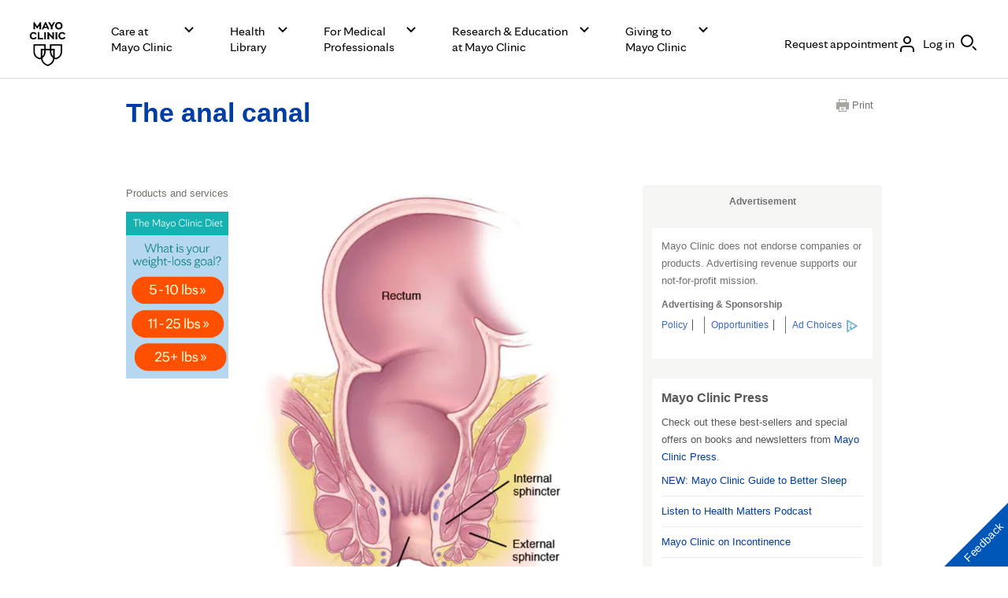

--- FILE ---
content_type: application/javascript
request_url: https://www.mayoclinic.org/phasDk/Z2TXvt/Nj/UkX6/FQHr5mQp4/N3b9SLGwmLpNbh5a/IjUxRBpiDAI/MyZV/RCE5NQEC
body_size: 169635
content:
(function(){if(typeof Array.prototype.entries!=='function'){Object.defineProperty(Array.prototype,'entries',{value:function(){var index=0;const array=this;return {next:function(){if(index<array.length){return {value:[index,array[index++]],done:false};}else{return {done:true};}},[Symbol.iterator]:function(){return this;}};},writable:true,configurable:true});}}());(function(){H0();M70();NV0();var d5=function(){return QH.apply(this,[TS,arguments]);};var xY=function(){rr=["\x6c\x65\x6e\x67\x74\x68","\x41\x72\x72\x61\x79","\x63\x6f\x6e\x73\x74\x72\x75\x63\x74\x6f\x72","\x6e\x75\x6d\x62\x65\x72"];};var Ot=function(tV,E3){return tV!=E3;};var Tt=function(){return QH.apply(this,[TM,arguments]);};var hW=function(q1){return void q1;};var tR=function ZI(JW,dR){var tq=ZI;for(JW;JW!=NA;JW){switch(JW){case Ms:{JW-=WF;return [[z5,jC(qv),v3]];}break;case vN:{JW-=FF;return lV;}break;case zn:{return A1;}break;case m0:{if(lR(KD,nD.length)){do{Nr()[nD[KD]]=xQ(dD(KD,nQ))?function(){return nr.apply(this,[qf,arguments]);}:function(){var gr=nD[KD];return function(XH,nY,SB,I7){var DI=pD.call(null,nH,xB,SB,I7);Nr()[gr]=function(){return DI;};return DI;};}();++KD;}while(lR(KD,nD.length));}JW-=Y;}break;case BT:{while(Vt(pt,EQ)){if(UI(kI[Uq[VQ]],tK[Uq[fr]])&&J7(kI,UC[Uq[EQ]])){if(OQ(UC,PQ)){MC+=QH(UK,[ER]);}return MC;}if(JD(kI[Uq[VQ]],tK[Uq[fr]])){var w7=nq[UC[kI[EQ]][EQ]];var F1=ZI.apply(null,[WA,[pt,kI[fr],wB(ER,JR[dD(JR.length,fr)]),w7,MR]]);MC+=F1;kI=kI[EQ];pt-=nr(S,[F1]);}else if(JD(UC[kI][Uq[VQ]],tK[Uq[fr]])){var w7=nq[UC[kI][EQ]];var F1=ZI(WA,[pt,EQ,wB(ER,JR[dD(JR.length,fr)]),w7,b7]);MC+=F1;pt-=nr(S,[F1]);}else{MC+=QH(UK,[ER]);ER+=UC[kI];--pt;};++kI;}JW-=V;}break;case Eg:{JW+=K9;var Kv=dR[hs];var lV=wB([],[]);var It=dD(Kv.length,fr);while(J7(It,EQ)){lV+=Kv[It];It--;}}break;case zs:{JW-=Pf;return DV;}break;case qA:{JW=QN;if(J7(mW,EQ)){do{var tD=k5(dD(wB(mW,D7),JR[dD(JR.length,fr)]),cD.length);var lD=B1(Aq,mW);var Dv=B1(cD,tD);sD+=QH(UK,[Sv(DD(lQ(lD),Dv),DD(lQ(Dv),lD))]);mW--;}while(J7(mW,EQ));}}break;case IT:{JW+=I9;while(J7(GD,EQ)){pI+=NV[GD];GD--;}return pI;}break;case x9:{JW=NA;return ZI(V,[sR]);}break;case gK:{JW-=D9;return [EQ,gR,VQ,jC(nQ),xD,jC(xD),jC(Dt),EQ,xD,jC(vR),xD,jC(ZB),jW,jC(VQ),qQ,jC(qv),t5,jC(Ut),jq,jC(jq),ZB,vR,jC(fr),jC(OD),mQ,jC(FD),wt,Gv,jC(jq),jW,jC(wt),Ct,jC(nQ),jC(hQ),q5,jC(LV),jC(VQ),jC(Y3),t5,Nt,ZB,[ZB],l3,jC(sY),[vR],VQ,xD,jC(L3),IQ,v3,jC(fr),vR,jC(wt),jq,xD,jC(ZB),z5,jC(vR),Y3,jC(GW),v3,jC(l3),fr,jC(bQ),l3,jC(Ct),jC(z5),Y3,MV,jC(nQ),xD,EQ,jC(jq),jC(Ut),jC(qQ),l3,l3,[qQ],jC(qQ),z5,jC(Yr),[Dt],bW,jC(Yt),jC(jW),FD,jC(Q1),bW,jC(wt),s7,jC(BI),bH,jC(q5),xD,G5,wt,XQ,jC(jq),jC(Ct),jC(qQ),jC(Dt),qv,jC(fr),jC(Yr),jC(wt),bQ,xD,jC(Ct),vR,vR,EQ,XQ,jC(Ov),jC(qQ),GW,l3,jC(OD),t5,jC(hQ),bW,z5,jC(TY),JY,jC(Dt),jC(Y3),XQ,jC(Ut),gR,jC(z5),jC(XQ),[qQ],[EQ],[vR],jC(ht),J8,xD,jC(jq),gR,qQ,jC(z5),jC(G5),wt,jC(qQ),jC(sm),wt,jq,jC(xD),jC(VQ),gR,jC(b7),jC(nQ),jC(vR),HO,fr,jC(fr),jC(G5),VQ,jW,jC(qQ),vR,jC(G5),vR,jC(l3),jW,VQ,jC(fr),jC(xD),fr,jC(MV),VQ,Ct,jC(wt),jC(ZB),jC(Ct),Yt,jC(MV),nQ,vR,jC(z5),jC(nQ),jC(qQ),sm,jC(ZB),jq,jC(Gv),jq,nQ,jC(jq),gR,wt,jC(Gv),jC(sm),wt,Ct,VQ,jC(ZB),jq,Yt,fr,jC(xD),Y3,jC(ZB),jq,[EQ],R8,hQ,Ut,G5,jC(l3),z5,ZB,MV,jC(z5),VQ,VQ,vR,jC(fr),jC(xD),xD,jC(Nt),qQ,Ut,Ut,z5,jC(Ut),Dt,Bx,vR,jC(l3),jC(l3),jC(BI),FD,jC(qQ),[fr],jW,vR,jC(l3),jC(l3),jC(BI),FD,jC(qQ),[fr],jC(nQ),Gv,jC(gR),Gv,jC(jq),jC(xD),jC(BI),bh,EQ,jC(l3),z5,jC(qv),Nt,jW,jC(Ct),Nt,ZB,jC(ZB),[fr],MV,jC(b7),[wt],MV,vR,jC(fr),jC(LV),qQ,bH,gR,jC(l3),z5,jC(gR),jC(z5),q5,Ct,jC(Gv),jC(Mh),nQ,jC(Gv),jC(VQ),l3,jC(rh),Yt,jC(xD),nQ,jC(gR),vR,jC(VQ),xD,jC(nQ),jC(VQ),jq,jC(bW),Yt,jC(xD),fr,jC(wE),bH,jC(nQ),xD,jC(xD),jC(Gv),Gv,jC(nQ),jC(nQ),bW,xD,MV,jC(nQ),jC(qQ),wt,jC(gR),xD,jC(IQ),[Dt],EQ,Ut,jW,jC(Y3),Ct,[ZB],z5,jC(wt),vR,gR,[Ut],jC(fr),fr,ZX,nQ,l3,jC(s7),KL,jC(VQ),qQ,jC(XQ),gR,jC(qQ),gR,jC(gR),Gv,vR,jC(MR),Q1,xD,jC(ZB),jC(l3),jC(R8),jC(vR),J8,jC(jW),gR,jC(wP),wt,jC(G5),l3,jC(TE),TE,jC(l3),bW,jC(Y3),z5,jC(Dm),GW,qQ,z5,fr,jC(MV),vR,jC(fr),jC(L3),[vR],VQ,xD,Ov,vR,jC(jq),b7,nQ,jC(VQ),jC(WP),ZX,jC(Gv),VQ,jC(Mh),GW,wt,jC(G5),jW,jC(jW),z5,jC(qQ),jC(nQ),EQ,Ut,fr,jC(wt),gR,VQ,jC(wE),[wt],Ct,fr,jC(wt),Gv,nQ,jC(xD),vR,jC(jW),xD,jC(nQ),Ct,jC(VQ),qQ,jC(fr),fr,jC(VQ),jC(z5),EQ,qQ,jC(q5),IQ,EQ,Ct,jC(z5),Ct,EQ,jC(z5),MV,jC(MV),jC(Ut),MV,jC(Ut),EQ,Y3,jC(Ct),Ut,jC(Ut),ZB,jC(xD),Gv,jC(jq),jC(Ct),vR,gR,[Ut],jC(l3),fr,jC(nQ),Ct,jC(l3)];}break;case ZF:{JW+=sK;dz=[[jC(hE),bH,ZX,jC(nQ),jq,jC(G5),jC(Ct),z5,jC(Dm)],[z5,jC(gR),wt,jC(xD),nQ],[],[],[],[],[ZX,TE,ZB,jC(Ct)],[jC(XQ),l3,ZB,jC(Y3),wt,jC(qQ)],[],[jC(ZB),z5,jC(gR)],[],[],[],[],[],[b7,jC(vR),xD,vR],[OD,jC(gR),ZB,vR],[],[],[XQ,G5,jC(jq)]];}break;case pF:{return MC;}break;case z0:{JW-=L;var xx=EQ;}break;case ZJ:{for(var nz=EQ;lR(nz,Ic.length);nz++){var Rh=B1(Ic,nz);var QE=B1(I8.gT,C6++);Vb+=QH(UK,[Sv(DD(lQ(Rh),QE),DD(lQ(QE),Rh))]);}return Vb;}break;case EF:{mw=dD(Zr,JR[dD(JR.length,fr)]);JW=gf;}break;case gf:{while(Vt(OG,EQ)){if(UI(xk[mz[VQ]],tK[mz[fr]])&&J7(xk,dk[mz[EQ]])){if(OQ(dk,xz)){DV+=QH(UK,[mw]);}return DV;}if(JD(xk[mz[VQ]],tK[mz[fr]])){var Yb=zE[dk[xk[EQ]][EQ]];var YO=ZI(BJ,[OG,wB(mw,JR[dD(JR.length,fr)]),xk[fr],Yb]);DV+=YO;xk=xk[EQ];OG-=nr(LN,[YO]);}else if(JD(dk[xk][mz[VQ]],tK[mz[fr]])){var Yb=zE[dk[xk][EQ]];var YO=ZI(BJ,[OG,wB(mw,JR[dD(JR.length,fr)]),EQ,Yb]);DV+=YO;OG-=nr(LN,[YO]);}else{DV+=QH(UK,[mw]);mw+=dk[xk];--OG;};++xk;}JW=zs;}break;case qn:{JW=NA;Ib=[Ut,[VQ],jC(bH),qQ,jC(Ut),Ov,jC(jq),vR,jC(nQ),jC(VQ),fr,Gv,jC(Gv),qQ,XQ,VQ,l3,jC(Bx),[jq],jC(vR),Y3,jC(XQ),l3,jq,jC(ZB),jC(Ct),ZB,jC(MV),jC(bH),IQ,jC(G5),VQ,Gv,jC(fr),jC(Ut),jW,jC(bQ),R8,jC(ZB),jC(Nt),bH,jC(nQ),fr,jC(l3),z5,VQ,xD,jC(xD),jC(IQ),IQ,jq,jC(jW),z5,jC(qv),Nt,jW,jC(Ct),ME,jC(z5),jC(Ut),jC(R8),Ov,jq,jC(XQ),l3,jC(nQ),jC(xD),jC(vm),NL,wt,EQ,jC(qQ),jq,nQ,G5,jC(hE),[gR],tL,jC(nQ),VQ,jC(z5),jC(G5),nQ,jC(vm),[Ct],J8,[EQ],fr,MV,jC(Ut),jC(WP),QO,xD,xD,fr,jC(wt),z5,jC(l3),VQ,jC(mQ),jC(bQ),HO,Ov,jC(L3),Jj,[l3],jC(Dm),[gR],LV,nQ,jC(WP),QO,[EQ],fr,MV,jC(Ut),jC(Qw),jC(Gv),[Ct],MR,gR,EQ,jC(gR),bW,jC(kP),[G5],jC(fr),jC(tL),HG,jq,jC(VQ),fr,jC(hE),Nj,jC(Ut),XQ,jC(gR),jC(WP),NL,jC(NL),wP,jC(jq),Mh,jC(Gv),jC(l3),z5,jC(nQ),jC(s7),wP,[EQ],[Dt],jC(XQ),jC(Q1),fr,jC(ZB),HG,jC(jq),qQ,jC(Gv),Ut,jC(l3),jC(GW),jW,jC(l3),sm,jC(jW),Ct,jC(G5),jC(VQ),jC(G5),Gv,jC(jq),jC(jW),jC(nQ),jC(bh),xD,vR,wt,[nQ],MV,ZB,jC(Dt),qQ,jC(xD),EQ,xD,jC(Gv),jW,jC(xD),jC(Ct),fr,jC(fr),jC(G5),VQ,nQ,l3,jC(Nt),b7,jC(fr),jC(Ct),jW,jC(xD),jC(jq),jC(xD),jC(DP),jC(fr),ht,jC(MV),jC(nQ),jC(ZB),jC(Ct),Yt,jC(MV),nQ,vR,jC(z5),jC(qQ),bH,jC(nQ),jC(VQ),jC(G5),MV,jC(Ct),wt,jC(hE),L3,jC(ZB),jW,jC(qv),rh,z5,jC(MV),jq,jC(Ut),z5,jC(vm),Ct,t5,Gv,jC(VQ),nQ,xD,jC(fr),jC(qQ),jC(fr),jC(Mh),jC(Nt),wP,vR,jW,jC(tL),NL,qQ,EQ,jC(G5),z5,jC(TE),l3,jC(Dt),vR,ZB,jC(gR),z5,jC(MV),l3,jC(VQ),jC(bW),EQ,jC(Gv),jC(xD),t5,Y3,jC(fr),jC(xD),jC(ZB),nQ,nQ,EQ,jC(fr),qQ,jC(gR),xD,jC(Mh),mQ,jC(Bx),Nt,qQ,jC(bQ),gR,gR,jC(gR),Gv,vR,jC(Bx),qv,jC(Ut),IQ,nQ,jC(Ut),qv,jC(Ut),jC(l3),gR,jC(l3),vR,jC(fr),l3,jC(TY),VP,jC(qQ),Ut,jC(Ut),jq,[Ut],Ut,Y3,qQ,[EQ],[Dt],jC(Dm),Dm,jC(z5),Ct,VQ,jC(ZB),jq,jC(hE),QO,MV,jC(tL),L3,fr,xD,jC(hE),NL,z5,jC(L3),[G5],xD,jC(nQ),jC(VQ),jq,jC(JY),t5,[VQ],jC(Dt),sm,jC(VQ),Ut,jC(z5),l3,jC(Gv),jW,Ut,jC(Ut),ZB,jC(xD),Gv,jC(jq),jC(Ct),jC(sm),jC(xD),fr,BI,jC(z5),wt,jC(VQ),Gv,[l3],jC(GW),EQ,vR,fr,Gv,jC(nQ),jC(VQ),jC(Wk),fr,vR,jC(VQ),wt,jC(gR),xD,VQ,EQ,VQ,Ut,jC(Ut),z5,jC(gR),wt,jC(l3),vR,jC(fr),jC(Ov),Ov,jC(l3),ZB,ZB,jC(gR),xD,xD,jC(Ut),jC(wE),FD,jC(gR),XQ,jC(z5),l3,xD,ZB,jC(fr),jC(Gv),jC(Q1),jC(VQ),jC(Ct),z5,jC(JY),bh,MV,xD,jq,jC(Ut),jC(G5),jC(vR),jC(Ut),jC(fr),jC(Gv),jW,jC(jq),jC(vR),jC(fr),bh,jC(z5),jC(z5),[nQ],z5,jC(jq),jC(jW),jC(nQ),xD,xD,VQ,vR,jC(VQ),jC(Ct),jC(bW),bH,Ut,jC(gR),jC(Yt),hQ,wt,jC(wt),jC(VQ),qQ,jC(Nt),rh,jC(vR),jC(vR),VQ,Ct,jC(v3),jC(nQ),wt,jC(qQ),jC(VQ),jC(Ct),z5,jC(jW),jC(nQ),ZB,jC(VQ),l3,jC(v3),[jq]];}break;case zp:{JW=x9;var sR=wB([],[]);var fm=zh[pz];for(var Ym=dD(fm.length,fr);J7(Ym,EQ);Ym--){var fP=k5(dD(wB(Ym,Ih),JR[dD(JR.length,fr)]),n8.length);var rP=B1(fm,Ym);var W6=B1(n8,fP);sR+=QH(UK,[Sv(DD(lQ(rP),W6),DD(lQ(W6),rP))]);}}break;case bA:{JW+=FU;var nD=dR[hs];tm(nD[EQ]);var KD=EQ;}break;case QN:{JW=NA;return QH(CJ,[sD]);}break;case MK:{var NV=dR[hs];var pI=wB([],[]);var GD=dD(NV.length,fr);JW=IT;}break;case HM:{var Bw=dR[hs];var YE=dR[X];var pz=dR[jN];JW=zp;var Ih=dR[kT];var n8=zh[sm];}break;case BJ:{var OG=dR[hs];var Zr=dR[X];var xk=dR[jN];var dk=dR[kT];JW=EF;if(JD(typeof dk,mz[nQ])){dk=xz;}var DV=wB([],[]);}break;case WA:{JW=BT;var pt=dR[hs];var kI=dR[X];var Um=dR[jN];var UC=dR[kT];var Dh=dR[TK];if(JD(typeof UC,Uq[nQ])){UC=PQ;}var MC=wB([],[]);ER=dD(Um,JR[dD(JR.length,fr)]);}break;case KU:{JW=NA;PQ=[sm,jC(xD),jC(gR),qQ,[Ct],jC(nQ),Ov,jC(jq),ZB,jC(bh),pm,jC(qQ),wt,jC(Gv),jC(FD),jC(Ct),Gv,jC(bh),WP,wt,jC(jq),jC(Ut),ZB,jC(z5),Ct,jC(GW),ZB,v3,jC(ZB),jC(nh),jC(Gv),Dt,fr,jC(gR),Mh,b7,jC(nQ),jC(LV),jW,jC(VQ),VQ,nQ,jC(XQ),Dt,jq,VQ,jC(MV),EQ,MV,jC(MV),EQ,jC(Dt),t5,vR,Ut,jC(rh),EQ,Ut,jW,jC(Y3),Ct,jC(ZB),z5,jC(gR),z5,jC(wt),sm,jC(Ut),ZB,jC(xD),jC(gR),qQ,EQ,jC(l3),jC(fr),jC(l3),gR,jC(xD),xD,jC(wt),l3,jC(bH),ZB,jC(l3),hQ,jC(G5),qQ,jC(hQ),sm,gR,jC(XQ),jC(nQ),jC(vR),fr,Ut,jC(Ut),VQ,jC(vR),wt,jC(qQ),jC(Gv),Dt,[qQ],jC(wt),vR,jC(rh),[jW],fr,gR,jC(z5),jC(vR),VQ,jC(bW),bW,jq,VQ,nQ,Ut,gR,jC(wt),jC(VQ),qQ,[EQ],Ut,[gR],fr,VQ,jC(wt),gR,jC(Dt),qQ,jC(ZB),jC(Ut),nQ,VQ,jC(G5),jC(z5),XQ,jC(z5),jC(VQ),jC(vR),wt,jC(xD),nQ,nQ,[qQ],qQ,jC(fr),nQ,VQ,OD,jC(l3),Ct,jC(jq),jC(jq),ZB,vR,jC(fr),[Ct],MV,qQ,ZB,jC(MV),l3,nQ,Gv,EQ,jC(G5),jC(GW),jC(l3),EQ,jC(VQ),qQ,[EQ],Ut,[gR],l3,jq,jC(JY),BI,Y3,Gv,EQ,jC(G5),nQ,jC(Qw),jC(l3),EQ,jC(XQ),l3,ZB,jC(Dt),Ct,bH,jC(nQ),jC(VQ),jC(G5),MV,jC(Ct),Gv,jC(fr),jC(jq),nQ,ZB,jC(xD),jC(hQ),gR,jW,EQ,G5,jC(jq),nQ,jC(Ct),jC(Ut),jC(nQ),jC(vR),VQ,jC(z5),jq,jC(xD),jC(VQ),gR,fr,jC(l3),fr,jC(FE),[jW],VQ,jC(nQ),jC(l3),gR,jC(jW),gR,vm,jC(Yr)];}break;case HU:{nq=[[jC(Ov),R8,jC(ZB),jC(Nt),bH,jC(nQ),fr,jC(l3),z5,VQ,xD,jC(Q1),Yt,Ct,jC(Dt),qQ,jC(ZB)],[],[],[],[],[],[],[],[],[],[],[],[],[],[jC(jW),jC(nQ),jC(bh),xD],[jC(G5),Ut,jC(jq)],[],[G5,jC(xD),nQ],[wt,Gv,jC(jq)]];JW+=Ff;}break;case rF:{var qL=dR[hs];JW=NA;I8.gT=ZI(MK,[qL]);while(lR(I8.gT.length,Mg))I8.gT+=I8.gT;}break;case KN:{var Sw=dR[hs];I8=function(VE,Rm,Zb){return ZI.apply(this,[YF,arguments]);};JW=NA;return s8(Sw);}break;case Q:{JR.push(mh);th=function(vx){return ZI.apply(this,[zM,arguments]);};Th.call(null,vG,MR);JW=NA;JR.pop();}break;case np:{var D7=dR[hs];var dO=dR[X];var cD=Ah[Qw];var sD=wB([],[]);var Aq=Ah[dO];JW+=AT;var mW=dD(Aq.length,fr);}break;case V:{var VG=dR[hs];pD=function(Nc,MP,wj,nm){return ZI.apply(this,[LN,arguments]);};JW+=Hf;return tm(VG);}break;case jJ:{if(lR(xx,Rk.length)){do{var L6=B1(Rk,xx);var zb=B1(pD.ps,Oz++);A1+=QH(UK,[Sv(DD(lQ(L6),zb),DD(lQ(zb),L6))]);xx++;}while(lR(xx,Rk.length));}JW=zn;}break;case YF:{var wO=dR[hs];var XO=dR[X];var m8=dR[jN];var Vb=wB([],[]);var C6=k5(dD(XO,JR[dD(JR.length,fr)]),qQ);var Ic=qk[m8];JW=ZJ;}break;case zM:{var TG=dR[hs];JW+=M0;Th.jS=ZI(vJ,[TG]);while(lR(Th.jS.length,r9))Th.jS+=Th.jS;}break;case LN:{var cw=dR[hs];var lz=dR[X];var Lb=dR[jN];var Dk=dR[kT];var A1=wB([],[]);JW+=ln;var Oz=k5(dD(Dk,JR[dD(JR.length,fr)]),FE);var Rk=zh[Lb];}break;case dJ:{var m4=dR[hs];pD.ps=ZI(Eg,[m4]);while(lR(pD.ps.length,Qj))pD.ps+=pD.ps;JW=NA;}break;case vJ:{var CL=dR[hs];JW+=lJ;var U4=wB([],[]);for(var Gc=dD(CL.length,fr);J7(Gc,EQ);Gc--){U4+=CL[Gc];}return U4;}break;case J:{JW+=KT;return [jC(Ct),Ct,wt,jC(jq),jC(fr),nQ,VQ,jC(fr),ZB,jC(Gv),jW,jC(VQ),fr,Dt,nQ,jC(xD),G5,jC(fr),jC(VQ),nQ,jC(Ct),nQ,fr,ZB,jC(MV),jC(nQ),bW,jC(DP),FE,jC(bQ),t5,ZB,VQ,jC(Gv),xD,jC(MV),fr,wt,jC(JY),FE,jC(BI),Nt,jC(Ut),xD,jC(fr),jC(fr),VQ,vR,jC(VQ),jC(Ct),Dt,jC(xD),l3,jC(VQ),jC(v3),MR,jC(fr),jC(xD),jC(VQ),jC(Gv),wt,jC(l3),vR,jC(fr),jC(FD),v3,jC(fr),vR,jC(VQ),jC(nQ),jC(nQ),EQ,jC(Ut),z5,Ov,jC(ZB),jC(l3),jC(wE),Yr,EQ,jC(nQ),nQ,jC(jW),Dt,G5,jC(vR),jC(nQ),jC(fr),jC(nQ),jC(XQ),l3,ZB,jC(Dt),jC(rh),rh,ZB,jC(Ut),z5,jC(Gv),jC(l3),z5,jC(jq),qQ,v3,jC(fr),xD,fr,jC(VQ),nQ,jC(jW),gR,jC(xD),nQ,jC(l3),gR,jC(MV),jC(jW),jC(nQ),ZB,jC(VQ),l3,jC(bH),VQ,jC(gR),z5,XQ,EQ,[EQ],jC(fr),EQ,jC(ZB),jC(VQ),gR,jC(l3),vR,jC(fr),jC(nQ),jC(G5),nQ,jC(Ut),qQ,EQ,jC(qQ),[EQ],vR,jC(Ut),vR,MV,jC(wt),jC(Ut),jC(nQ),nQ,fr,jq,jC(ZB),jC(Ct),Ut,jC(Ut),ZB,jC(xD),Gv,jC(jq),jq,jC(Gv),jq,nQ,jC(FD),IQ,EQ,Ct,jC(z5),Ct,EQ,VQ,z5,jC(gR),ZB,MV,jC(b7),XQ,G5,jC(jq),MV,vR,jC(fr),jC(TY),z5,bH,gR,jC(l3),z5,jC(gR),l3,jC(Yt),Yt,xD,jC(wE),Nt,jC(gR),VQ,jq,fr,jC(wt),gR,VQ,EQ,EQ,HO,jC(R8),fr,fr,nQ,xD,jC(ZB),jC(XQ),bH,jC(nQ),fr,jC(l3),z5,VQ,xD,jC(VQ),qQ,jC(Bx),ZX,jC(nQ),jq,jC(G5),jC(Ct),z5,Gv,jC(l3),Ut,jC(G5),ZB,vR,jC(VP),HO,jC(nQ),jC(VQ),fr,Gv,jC(VP),Rz,jC(Ct),ZB,xD,jC(G5),nQ,jC(LV),nQ,G5,jC(jq),jC(VQ),Ut,gR,wt,jC(G5),jC(qv),JY,jC(l3),Gv,jC(l3),fr,z5,jC(z5),Gv,G5,jC(Dt),Ct,fr,jC(t5),bW,jC(fr),xD,jC(jq),jC(sm),BI,Y3,jC(Mh),Mh,jC(vR),fr,jC(qQ),jq,jC(v3),bH,EQ,VQ,Ct,EQ,IQ,nQ,jC(Ut),jC(wt),wt,jC(G5),nQ,fr,z5];}break;case UK:{JR.push(jw);tm=function(n4){return ZI.apply(this,[dJ,arguments]);};JW+=q0;ZI(HM,[xQ(xQ(EQ)),IQ,hG,Am]);JR.pop();}break;case Rd:{JW+=I0;JR.push(DE);s8=function(k4){return ZI.apply(this,[rF,arguments]);};QH(np,[s6,zS,OD]);JR.pop();}break;}}};var RP=function(){return [];};var PP=function(){return tK["window"]["navigator"]["userAgent"]["replace"](/\\|"/g,'');};var gd,vC,GI,FU,HI,K9,mS,vq,YW,Zg,N1,n3,pY,mD,QD,P5,SY,Vv,qr,LI,UV,s3,f3,IC,Cq,I9,kQ,OY,bv,IU,zr,nB,zR,Jv,HQ,ZY,kV,kt,BA,qA,zq,Ls,IY,Mp,qB,nI,U3,s9,fM,lB,H3,JC,wC,PY,Dr,rW,dv,z0,MI,w1,En,Ps,cU,Zn,WA,Ir,Ap,RB,dn,H7,O3,DM,ZC,sW,cF,Kr,zU,L0,RQ,SM,lI,FA,Yv,TJ,n7,WH,P9,Rd,E0,GR,H5,d7,pQ,nT,mg,YT,Wt,hg,ct,vN,Gp,Jr,DH,hr,VC,SI,bN,SQ,dT,Wv,TM,Eg,Ng,OB,fY,TF,VI,AM,T0,ES,fR,N7,lt,XC,WB,rv,R7,sn,RM,ON,M0,cY,lJ,C0,TW,Nn,zQ,hI,Hf,WD,fT,hM,g7,Bv,rQ,gC,KV,D9,TC,Qt,NK,M7,KY,Ar,I3,F5,MU,gQ,jn,d1,lW,dI,kq,AI,Rn,LF,vW,zd,Ts,YC,hq,fI,Xp,DB,lC,fC,hK,Sq,jR,RU,nC,m5,dS,hF,Wg,B7,HY,XM,kH,RD,B3,EV,qY,dd,JS,sq,bM,WQ,NR,w9,gW,bY,DT,N0,pN,Us,Y1,Q3,NQ,jt,I,Ed,q7,P3,xS,lK,k3,Ht,jJ,KM,gv,TQ,Bd,rB,ZF,FH,WY,Qq,SW,vF,fH,pW,RW,x9,AJ,nN,YB,Sn,cq,M5,wf,DQ,Nd,Ys,XI,FC,qt,LK,w3,Rg,p3,XD,pK,Z3,pr,TV,X3,wW,qR,zW,xA,MW,pq,MY,w5,NY,P1,ZV,z3,rs,CQ,Cv,fv,DU,PD,Np,wg,z9,hN,xW,T5,mp,Zq,dW,VR,hR,Vr,n1,r5,OI,T,A5,AF,mC,D5,Pn,sH,nK,PF,LD,l7,Av,KC,Ld,Mv,QQ,SF,AV,v7,wT,cH,xv,tW,Et,rH,mU,k7,bt,Tr,Rr,dF,HV,m0,xV,HA,Qv,lv,CH,WF,BT,FJ,W7,UN,M3,ng,HR,Jq,UW,MA,VV,sF,Pv,Uf,v5,mY,EB,BC,Ag,zY,YY,Zv,jQ,YR,vY,qV,hv,PV,B5,fB,H9,p5,Pt,Z,VH,CS,pV,MD,JM,zV,ls,KR,Y,jV,Xq,KQ,RI,dq,Rt,I1,fW,D,nV,tv,lA,wY,gD,nt,G9,bI,zS,VD,OH,N5,T3,hd,XV,Mg,ZQ,JV,GH,VB,Td,PR,ms,gY,T1,sr,qf,JN,r7,xd,HT,cM,R3,kW,WC,S7,DR,UY,YH,qD,O5,C9,EF,At,lH,BQ,LY,lM,US,n0,wI,vJ,g1,Gg,QV,bB,kS,QC,N9,JI,xI,pv,TH,qN,tH,Fp,JA,Bf,l5,Jg,rM,xM,Tv,wQ,lq,cW,Br,EI,C1,IH,E,CJ,BK,jY,g0,HD,FW,qU,xC,jK,EK,P0,AY,AN,dC,K3,vv,xs,S1,YU,lT,N3,LU,zH,tI,tQ,CI,tt,zt,rt,UD,GB,r3,CD,df,jB,mt,GQ,CV,BY,wS,hH,WR,F3,T9,XR,P7,V3,jD,O1,hD,CR,YV,LN,qd,WI,bD,KW,J5,pf,OV,mJ,VW,gf,lY,l0,K5,Lt,Od,YF,fp,hJ,RH,jF,Kf,TI,Vp,c7,Uv,vQ,zI,nR,lF,nW,Mt,KN,mA,KT,TR,nA,Xv,fQ,q,Kp,BD,bV,TB,mV,gq,X7,rY,QI,ND,RY,St,AC,wV,BV,EH,W1,Zt,j5,Fr,YQ,BH,DC,DA,KJ,L1,QB,pn,jv,cR,DN,mq,R5,Bp,CC,LQ,Y7,Mf,Pf,NW,MB,q3,TU,CW,Dq,PC,qn,HW,jA,m7,kC,qH,HC,x1,vt,M1,Fv,BR,DY,Pd,XY,dV,GV,J9,wn,OW,xR,wH,mn,Rq,Wr,AQ,t3,Cr,S,IB,tB,nd,m1,tr,ln,BW,SH,Lq,dJ,sB,GM,KI,mB,Gr,OC,LR,LH,dQ,Xr,tC,BN,wv,mH,FI,Rp,Pq,FQ,qJ,ZJ,Yq,rR,Jp,X1,Kn,zp,t9,zv,SC,tM,K1,XW,gV,Jt,ZH,SN,QY,Kt,KK,gH,RV,Sr,st,MT,f5,b5,O7,b3,m3,vf,R1,HM,nF,In,fV,NI,GC,z7,EC,xH,Cg,pR,x3,PK,V7,UB,vI,l1,rD,S5,mM,UM,pg,RR,Hp,wD,E1,Oq,K7,GY,C5,LW,gt,HK,AT,sI,r9,mR,sV,Hr,OT,Vq,Iq,s5,NH,c5,EW,TS,KA,Ff,cv,XB,xJ,qS,YK,G1,p7,f1,EM,cn,zn,NB,wR,E5,zs,x5,LC,If,Hv,Nv,IK,Bt,NU,C7,JH,FY,Ft,jH,c0,dU,XN,Md,AR,fD,Y0,Ev,n5,Gd,Mr,F9,mv,dr,gs,A0,XK,lf,ZR,A7,bR,Dd,kv,cK,nv,mK,Q0,OR,v0,JQ,qq,Cd,W3,J3,d9,xK,IR,jI,V5,c9,IS,kB,jg,D3,rq,v9,qW,p1,Tq,MH,UH,X0,L7,BJ,OU,As,rI,b9,h9,Qr,hf,kD,sK,Z5,FV,D0,bq,WT,SR,VY,tN,IV,r0,X9,XJ,PW,vD,c1,WK,j3,hC,tY,X5,q0,G3,U1,gI,Qn,KB,II,jU,HH,SS,jp,PH,AD,LB,sv,O0,J1,mI,D1,IT,Bq,cs,Y5,YD,Ms,vV,E7,FR,Z1,ld,RC,I5,L,AB,pC,cC,f7,AH,UR,JB,S9,SV,DW,NF,Gs,cV,U7,xt,Zs,cQ,zD,CB,Tn,Cf,AW,V1,pF,Xt,vH,UK,rV,k1,Gt,CY,dY,r1,bA,wU,NC,Mq,NA,hV,wF,J,sQ,L5,c3,UQ,sp,Jn,PS,CT,kY,rF,t7,BB,Iv,S3,Z9,YI,rd,j7,PB,n9,cB,rS,Xn,SD,Kq,Mn,NJ,b1,W5,WW,KF,HU,Lv,QR,qC,CU,pB,Z7,wq,I0,ED,ff,xq,QF,fS,Gq,hB,ID,bC,MF,Fg,Wq,Eq,MQ,QN,ft,QW,sC,x7,Un,G7,KS,Yf,cI,gK,g3,ZD,WV,g5,EY,dN,Ur,Q9,wK,kn,dH,fq,MS,HB,Rv,T7,A3,Nq,F7,pH,FB,vr,Q,gB,ZM,kM,C3,kR,dB,KH,Sg,ZW,nf,Qg,mf,GS,cp,vB,Hq,Fq,H1,Q7,U5,EN,hY,IW,TA,TD,j1,G0,rC,A,QT,YJ,qI,Sp,zB,zC,Q5,zM;var lR=function(Ix,Wh){return Ix<Wh;};var Vt=function(jX,hL){return jX>hL;};var J7=function(SO,vc){return SO>=vc;};var dD=function(Cw,SE){return Cw-SE;};var Wz=function(){Fj=["\x6c\x65\x6e\x67\x74\x68","\x41\x72\x72\x61\x79","\x63\x6f\x6e\x73\x74\x72\x75\x63\x74\x6f\x72","\x6e\x75\x6d\x62\x65\x72"];};var Eb=function(){return QH.apply(this,[r0,arguments]);};var k5=function(GE,Oh){return GE%Oh;};var QH=function Tj(BP,m6){var VX=Tj;for(BP;BP!=gK;BP){switch(BP){case T9:{BP=gK;while(lR(zz,S4[Fj[EQ]])){Km()[S4[zz]]=xQ(dD(zz,G5))?function(){hh=[];Tj.call(this,nf,[S4]);return '';}:function(){var EP=S4[zz];var dP=Km()[EP];return function(QX,cb,pb,Ab){if(JD(arguments.length,EQ)){return dP;}var OE=Tj(cK,[QX,cb,pb,Bx]);Km()[EP]=function(){return OE;};return OE;};}();++zz;}}break;case X0:{lG=vk*MV-G5*fr*ZB;AP=G5-ZB+Yt+jq*vk;BP-=dF;NO=G5*xD*Yt-nQ*fr;Yj=jq*Ut*xD+nQ*vk;UP=MV*Yt+xD*ZB-Ut;BX=jq+Yt-nQ+vk*vR;}break;case YT:{wh=ZB+vk+MV-nQ;T8=jq*xD+vk-vR;xj=vR*Yt-ZB*fr+jq;BP-=q0;ZP=xD*ZB*VQ+Ut-G5;Ax=Ut+Yt+VQ+vk*ZB;}break;case kM:{rE=Yt*ZB-MV-nQ-xD;BP=Nd;Xh=xD+vk*vR+jq;sL=xD+MV*ZB*VQ-jq;nG=Ut*vk+jq-MV*nQ;OP=VQ*vR*Yt-MV*fr;MX=vk*vR+ZB+xD*Yt;FX=Ut*vR*MV+VQ*G5;}break;case cn:{kj=xD*jq*MV-fr-vk;BP=Jp;dx=Ut*vk+jq*xD*G5;lr=nQ*Yt+vk*fr*xD;dX=vk*nQ*VQ-Yt+fr;x4=xD*fr*ZB*Ut*nQ;Iz=vk*jq-VQ-nQ*ZB;}break;case A0:{sP=vk*G5-Ut-MV-VQ;Hj=ZB-fr+vk*xD;NG=vk*ZB+nQ+jq+Yt;BP-=Qn;Dz=VQ*G5*jq*vR-fr;jr=xD+vR*jq*MV-Yt;mP=Yt+fr+Ut*vk-ZB;Iw=jq*vk-Yt-vR;}break;case GM:{XE=Ut+jq+vk*fr*ZB;Tm=jq*xD*MV-G5*Ut;pO=fr-vR+jq+xD*Yt;BP=kM;GG=ZB*G5*nQ*vR+Ut;Ew=Ut*Yt+G5*MV+xD;wz=jq+nQ*ZB*Yt-MV;Gx=G5-MV+xD*nQ*Yt;Mm=MV+xD*Yt-VQ;}break;case bA:{BP=MS;YP=nQ-G5+Yt*ZB*VQ;xw=xD*MV-fr+ZB*vk;Ec=Yt+G5*MV*jq*nQ;g6=G5*Ut*Yt+jq+nQ;}break;case mp:{hx=jq*vk-fr-Ut*xD;PO=ZB*vk-G5-Ut-xD;Pc=fr*VQ*Ut*Yt+vk;OX=G5+vk*ZB+MV*xD;b6=xD*ZB*MV-nQ;rO=vR+Ut*Yt*VQ+G5;BP=MU;}break;case xS:{f4=vk*Ut+jq*xD-nQ;UL=jq-fr+nQ+ZB*vk;Ux=ZB+Ut*VQ*vR*jq;S8=Ut*ZB+jq*MV*VQ;BP=zU;DL=xD*Yt-nQ+ZB-fr;Lk=xD*Yt*fr-jq*nQ;}break;case GS:{BP=gK;Yx=VQ+nQ*Ut+vk*ZB;YL=vk+nQ*Yt*Ut+G5;}break;case Ld:{BP=n0;while(Vt(Nk,EQ)){if(UI(Pb[rr[VQ]],tK[rr[fr]])&&J7(Pb,zO[rr[EQ]])){if(OQ(zO,Ib)){J4+=Tj(UK,[BO]);}return J4;}if(JD(Pb[rr[VQ]],tK[rr[fr]])){var Jz=lL[zO[Pb[EQ]][EQ]];var K8=Tj.call(null,TS,[Pb[fr],Jz,wB(BO,JR[dD(JR.length,fr)]),nh,G5,Nk]);J4+=K8;Pb=Pb[EQ];Nk-=nr(J9,[K8]);}else if(JD(zO[Pb][rr[VQ]],tK[rr[fr]])){var Jz=lL[zO[Pb][EQ]];var K8=Tj(TS,[EQ,Jz,wB(BO,JR[dD(JR.length,fr)]),Bx,wt,Nk]);J4+=K8;Nk-=nr(J9,[K8]);}else{J4+=Tj(UK,[BO]);BO+=zO[Pb];--Nk;};++Pb;}}break;case Tn:{JR.pop();BP-=KJ;}break;case Pd:{Vz=vR-xD*fr+jq*vk;UG=Yt*jq*VQ-nQ-fr;pP=vR*fr*Ut*MV;xP=MV*vk+vR-VQ*Ut;jE=nQ+jq*vk-MV-VQ;BP+=JN;v6=ZB*vk-Ut*fr*G5;}break;case nK:{cP=MV+Yt+vR+vk+jq;B6=vR*Yt-G5*MV;JP=Ut*vR+ZB+vk+jq;qc=vk-fr+MV*Ut-ZB;BP=dF;EL=ZB*vk-G5+MV+nQ;Ub=VQ*vk-ZB*G5-nQ;}break;case w9:{BP=lK;XL=vk*Ut+xD+jq+Yt;F4=Ut*vk+G5-MV;j6=vR+MV*Yt+G5*VQ;Gh=xD*jq*G5*vR-VQ;qG=ZB*vk+MV-Ut+G5;Ck=Yt+vk*MV-ZB*vR;nP=ZB+fr+nQ*vk;Gj=ZB*vk-VQ+vR+MV;}break;case I:{BP=E;GP=fr-xD+Ut*vk-vR;Vc=Ut*vR+Yt*ZB-G5;IG=fr-G5+vR*ZB+vk;A6=MV*nQ*Ut+xD-ZB;Ez=Ut*fr+jq*vk+xD;l4=vk*VQ-vR+ZB*xD;cL=jq*vk+vR-VQ+Yt;}break;case ng:{var xL;return JR.pop(),xL=nc,xL;}break;case As:{rG=MV+G5+vk*vR-Yt;sE=vk*nQ+ZB-fr;BP+=cU;Hw=ZB*VQ*Yt-MV;sO=vk*fr*ZB-MV*VQ;}break;case QF:{rz=VQ+jq+ZB*Yt+xD;BP-=l0;Vh=fr-nQ+ZB*MV*xD;VO=vR*Ut+vk*jq;x6=VQ*Yt*vR+vk-jq;Pw=ZB+nQ*MV*vR;}break;case AN:{Hh=G5+vk*xD+ZB-vR;px=G5*ZB*MV*fr+vk;kk=Ut*fr*VQ*Yt-ZB;Hz=MV*jq+G5*nQ-vR;GL=MV*xD*nQ*vR-jq;w4=ZB+nQ*Yt-jq+VQ;BP-=df;RG=G5*ZB-Yt+vR*vk;bb=fr*vR*VQ*Ut*MV;}break;case FA:{FO=jq*vk-Yt-vR*MV;jj=Yt*jq*nQ*fr-G5;JE=FO+I6+jj+Dx-Yz-k6;BP=jg;fj=Ut+MV*ZB*jq*fr;g8=VQ*vk-fr+MV*Yt;LL=jq*vR*MV+G5+fr;}break;case Rp:{JX=Yt-ZB+vk*vR+nQ;gc=ZB+Ut*vk;BP=tN;Zc=nQ+vR+jq*Yt-fr;b8=VQ+jq+MV*ZB*nQ;Yh=vk*VQ*xD-vR*jq;P6=ZB*fr*vk-nQ+G5;}break;case kn:{dc=vR*fr*vk+nQ*xD;zL=vk*jq+vR*MV*VQ;t8=MV*vk-nQ-ZB-G5;wx=Yt*MV+vk+ZB-G5;zj=ZB*vk+VQ+jq-xD;dw=Ut*xD*G5*vR+fr;bL=vk*MV-VQ*ZB;BP=mJ;fb=VQ+Yt-vR+vk*jq;}break;case xJ:{vw=Ut*vR+xD+vk*jq;Ow=vk*MV-Yt-VQ-ZB;Jk=Ut*vk-ZB-jq;BP=PS;jh=vk*G5+VQ+vR+jq;Rx=nQ*jq*Yt-xD*G5;wr=G5*vk-nQ-xD;}break;case c9:{fO=vk+MV*G5*vR+xD;Ij=xD-Yt+ZB*Ut*jq;Ej=fr-VQ+vR*MV*Ut;BP=CU;z8=jq*vR*ZB+VQ;gX=xD*vk-nQ+Yt+Ut;}break;case DU:{Wc=Yt-fr+ZB*vk+VQ;hP=xD*VQ*ZB*Ut-vk;jP=ZB+Ut+jq*vk-MV;fL=Yt+vk*Ut+nQ;BP-=jU;Jm=VQ*xD-ZB+vk*G5;Q6=vk*jq+ZB-Yt+nQ;}break;case DM:{BP+=QT;bk=MV+jq*vk+vR-nQ;rX=MV*vk-Yt*xD+G5;LE=ZB-MV+vk*jq*fr;g4=jq+xD+Yt*G5*Ut;WG=Pk+wP+JX-nG+Yc;Uj=xD+G5*jq*ZB+vk;Az=vk*Ut-G5*MV+fr;}break;case DN:{if(JD(typeof zO,rr[nQ])){zO=Ib;}var J4=wB([],[]);BP=Ld;BO=dD(gk,JR[dD(JR.length,fr)]);}break;case bN:{DP=G5+jq*Ut-ZB*VQ;bQ=MV-fr-xD+G5*jq;BP-=x9;wE=xD+jq*G5-nQ-VQ;IQ=fr+vR*Ut-G5*VQ;TY=Yt+G5*MV-ZB;}break;case mf:{BP=Kp;Bh=xD*jq*Ut-ZB+G5;AG=MV*xD*fr+G5+vk;C4=G5+Ut+jq*MV;P8=vR*Yt+vk-MV-fr;sx=Ut*Yt*G5;Nz=ZB*VQ+MV*Yt-vk;}break;case lT:{Mx=vk*jq+vR*MV-nQ;wk=vR*xD+G5*jq*Ut;xX=VQ*MV+Yt+vk*ZB;gm=Yt*MV+nQ+vk*xD;BP+=MA;TX=vk+Ut+Yt+xD*jq;TL=xD+G5*vk-Ut;}break;case Gd:{Kj=fr+nQ*vk+G5;Sm=vR*Yt-xD*Ut+vk;vO=MV+Yt*VQ*Ut-vR;BP+=nd;T4=ZB*Yt-Ut-G5*vR;B8=Yt*xD*fr+VQ+vk;wc=nQ*vk+MV-jq-Yt;}break;case cp:{gP=jq*ZB+xD*fr*vk;l6=jq*vk-xD+Ut*nQ;zk=vk*Ut+Yt+MV*VQ;pG=xD*VQ*jq*ZB-nQ;BP=lf;}break;case G0:{Jx=MV+Ut+Yt*ZB+xD;LG=jq*vR*MV*VQ+nQ;X8=vk*xD-ZB*nQ-Yt;BP=mK;Z4=jq*nQ+vk*vR+Ut;}break;case sF:{KP=MV*vR*jq+nQ*Yt;nj=xD*vk-vR-VQ*fr;DG=ZB*jq*xD-nQ-fr;Ek=Yt*xD*nQ-Ut+jq;d8=ZB+xD*vk-jq;Qm=xD+ZB*jq*MV-Ut;BP-=jN;}break;case KA:{BP=gK;return gO;}break;case cU:{wG=nQ*Yt*jq-ZB;r6=VQ*vR*vk-MV*Yt;K4=Yt*MV+vR*vk+ZB;BP-=MF;Bz=fr*vR*vk-Ut*jq;T6=fr-Ut+vk*VQ*xD;}break;case zU:{N4=xD*Ut+G5*nQ*ZB;nb=vk*nQ-jq+ZB-vR;Im=ZB*VQ*Ut+nQ*vR;PE=vk*G5*VQ-fr-Yt;IX=G5+jq*ZB*xD;mG=Ut*vk+nQ+VQ;BP+=AF;WX=jq*MV-vR+G5+vk;}break;case YU:{cr=VQ*G5+nQ+vk*Ut;vP=xD*MV*ZB+fr;vL=jq*fr*Yt+MV+vk;E8=vk*nQ+G5+ZB*VQ;BP-=Zn;Zw=vk*xD+nQ+G5+vR;nw=vk*G5+nQ+Ut*VQ;Ex=Yt+MV-Ut+xD*vk;Kz=fr*vR*MV*xD-G5;}break;case Cf:{BP=cn;c8=vk-jq+Yt*vR-ZB;L4=G5+xD+Yt*jq+ZB;Zx=Ut*vk+jq+MV*xD;M6=vk*jq-xD*Ut-VQ;Uk=vk*Ut+ZB-G5-Yt;}break;case hs:{lL=[[l3,jC(qQ),z5,jC(gR)],[],[vR,jC(VQ),jC(jq),qQ,jC(VQ),jC(ZB),jC(vR)],[ZB,jC(MV),fr,z5,jC(z5),z5],[Jj,jC(z5),jq,jC(xD),jC(VQ),gR],[],[],[jC(jq),qQ,jC(VQ)],[Yt,jC(xD),EQ,fr,ZB],[],[],[nQ,jC(Ct),fr,z5],[],[],[L3,fr,jC(fr),jC(NL)],[],[wt,jC(xD),nQ],[hE,jC(xD),jC(Jj)]];BP=gK;}break;case AJ:{BP=YU;PL=vk*fr-MV+Yt*jq;RO=vR+vk*Ut+Yt;fk=vk*xD-MV-nQ*ZB;f8=vk*xD+vR*nQ+VQ;}break;case WA:{BP-=L0;while(J7(lw,EQ)){var Tk=k5(dD(wB(lw,hO),JR[dD(JR.length,fr)]),Ik.length);var O4=B1(Kb,lw);var bw=B1(Ik,Tk);Vj+=Tj(UK,[Sv(DD(lQ(O4),bw),DD(lQ(bw),O4))]);lw--;}}break;case Ys:{BP+=Mf;Xx=vk*jq+ZB-Ut+Yt;nO=xD*MV+fr+Ut*vk;ZL=ZP+Ax-Xx+nO;kE=vk*nQ-ZB-G5-fr;sh=Yt+xD+vk*ZB-jq;}break;case vF:{bG=vR+nQ*vk+MV;nL=VQ+MV*jq*ZB-vR;fz=xD*Ut-G5+vk*jq;BP+=lJ;Ox=ZB*vk+G5*fr*Ut;Fw=G5+ZB+vk*nQ;Ww=Yt*xD*vR-ZB-nQ;}break;case EN:{cx=vR*ZB*xD;tP=jq*vk+G5*xD+fr;Xw=G5*VQ*Ut*MV-ZB;BP-=xK;sG=xD*G5*nQ*Ut+vR;pL=xD*vk+VQ-G5;rL=jq+ZB*nQ*MV;}break;case jF:{Xz=fr*Yt*jq-vR+G5;cE=ZB*Yt-VQ-vR*jq;BP-=pN;kO=ZB+MV*G5*fr*vR;R4=G5+vk*nQ-vR*ZB;vE=Yt*jq-xD-MV+VQ;Uz=VQ+Yt*jq-MV-G5;}break;case rS:{sX=Ut+MV*Yt+G5+fr;UX=ZB*vk+Ut-MV*fr;BP=US;M8=jq*G5*MV*nQ-fr;qP=jq+Ut*Yt-vR*nQ;Qb=ZB+MV*G5+vk-Ut;Jc=MV+vk*Ut+jq*G5;Y6=G5*nQ*Ut-xD+jq;}break;case Rn:{gw=vk*MV-fr-nQ*Yt;Hb=vk*Ut-jq*VQ-xD;C8=G5+vk*Ut+jq*ZB;fE=fr-jq+Ut*vR*MV;BP-=zd;Qz=ZB*vk-xD-VQ*G5;}break;case MA:{dj=ZB-G5-xD+jq*Yt;E6=xD+nQ+vk*vR+VQ;BP=qJ;Sx=vk+ZB*nQ-jq+Ut;Er=Ut*vk-fr+xD+ZB;}break;case En:{Kx=Ut*vk+Yt-xD;XX=Ut*vk-ZB-xD*G5;zX=vk*ZB-nQ*jq;SP=VQ+MV*vk-jq-ZB;pX=Yt+vR*ZB*jq+MV;BP=cF;}break;case TA:{gR=G5+nQ+fr+ZB;qQ=vR-ZB+MV+G5*VQ;Ct=vR*VQ+Ut-xD;BP=AM;Ov=G5*VQ+xD+jq*nQ;bh=jq*VQ+nQ*xD-G5;pm=vR*Ut+xD+Yt*fr;wt=nQ*vR+ZB-fr-Ut;}break;case t9:{BP=b9;Rb=MV*Ut*xD;p4=fr*Ut*nQ*Yt;Cc=Yt*jq+G5*xD*MV;Z6=MV*fr-Yt+vk*ZB;}break;case qN:{BP=vF;E4=fr*MV*Yt+xD*vk;qm=vR+vk*xD+Yt-jq;VL=jq*Ut*MV-nQ;Fx=Yt*nQ*Ut+G5+ZB;mE=G5+xD*nQ*jq*Ut;Yz=VQ+jq+nQ*Yt*xD;}break;case mn:{tE=Ut-vR+nQ+Yt*MV;qj=G5*Ut+ZB+vk*vR;EE=ZB*jq*vR-MV*fr;Z8=vk*ZB-Ut*xD*jq;Cj=jq*vk-VQ-xD*G5;BP-=KU;}break;case Mn:{TO=VQ-MV+ZB+xD*Yt;vz=ZB+G5*Yt*fr+vk;BP=N0;Zk=vR+jq*Yt*VQ+Ut;nX=VQ-G5+jq+vk*ZB;Bb=Yt+xD+ZB*vR*MV;X6=ZB*Yt+fr-Ut;HX=MV+ZB+Ut*VQ*Yt;IP=Ut*vk-Yt-xD;}break;case LK:{return mb;}break;case HA:{D6=vk*ZB+jq*vR;t6=xD*vk-G5+ZB-VQ;mk=ZB*Yt*VQ+fr-vk;FP=ZB-xD+MV*Yt+nQ;Hx=xD+vk*vR+G5+ZB;BP=ff;qz=jq*VQ+xD*vk+ZB;}break;case Un:{BP=Rg;KG=vk*ZB+jq-MV*xD;jL=G5*nQ+ZB*vk+Ut;Dx=fr+vk*nQ-xD-VQ;Nm=vR*vk-xD+Ut*G5;}break;case Eg:{jO=Yt*MV+VQ*nQ*jq;tx=MV*Ut*G5+vk-ZB;tX=MV-Ut*xD+vk*jq;hk=MV*Ut*vR+vk+Yt;vb=Ut*nQ*Yt-ZB+jq;BP=A0;k8=Yt+G5*vk+ZB+nQ;Pj=vk*G5+MV*Ut+nQ;}break;case Dd:{BP-=H9;bE=vR-fr+jq*MV*G5;jz=xD*MV*ZB+vk+vR;kX=vR*ZB*MV+jq;n6=Ut-ZB-VQ+vR*vk;bj=MV+xD*Yt*fr*G5;Nx=vR+Ut*nQ+vk*jq;Mb=vR*vk-VQ-MV-fr;}break;case Q9:{Ak=nQ*vR+VQ*ZB*MV;Kc=jq*MV+nQ+xD*vk;hb=Yt-nQ+vk*Ut+G5;Aj=MV*vk;KX=G5*fr*Yt-jq+ZB;BP=QT;}break;case lK:{EX=MV*Yt+G5*nQ+ZB;X4=vk*jq-MV+Yt-fr;bP=fr+Ut*ZB+xD*vk;YG=vR+xD*ZB+jq*vk;BP-=If;Nh=MV*Yt*VQ+Ut;CP=jq*vk-ZB-xD*MV;}break;case tN:{jc=jq*vR*VQ*xD-nQ;H6=vk+Yt+VQ-Ut-MV;ZG=MV*ZB*Ut;BP=m0;DX=vk*vR+G5+jq+Yt;db=fr-VQ+G5*vk-MV;wL=MV*vR+ZB+vk+VQ;xE=VQ*xD-nQ+vk+Yt;wX=ZB*vk-vR+xD;}break;case xM:{b7=Ut+ZB+xD*nQ;BP+=Kf;LV=VQ+G5*vR+xD*jq;jW=nQ-jq-fr+G5*vR;XQ=ZB+nQ+MV-xD+G5;t5=G5*jq+Ut*fr;rh=Ut+MV-G5+ZB+nQ;Y3=vR*G5-ZB+xD;l3=ZB+vR-MV+VQ*nQ;}break;case T0:{Y4=Ut+vk*xD+vR+G5;B4=Yt*VQ*MV-ZB+xD;BP=YK;BE=vk*Ut+xD+MV*vR;p6=jq*vk-Ut-Yt-vR;Bc=VQ*vk*nQ-jq-G5;V6=Yt+vk*G5+nQ+xD;IL=vk+ZB*Ut*G5*nQ;tO=vR*jq+MV+vk*xD;}break;case Sn:{NX=ZB*vk+xD-nQ;V4=MV*xD+Yt*G5*VQ;BP-=qS;j4=MV*nQ*jq+xD*ZB;gz=fr*jq*vk+MV;S6=vk*VQ+nQ-vR-fr;Q8=Yt+vR*vk-VQ-MV;z6=jq*Yt+vR-xD;V8=MV-fr+vk*ZB+jq;}break;case QT:{BP=Rd;BL=MV*fr+Ut+vk;r8=nQ+ZB*vk-Yt-Ut;rx=fr+MV-vk+jq*Yt;EG=jq-Ut+MV+ZB*vk;l8=xD+G5*Ut+ZB*Yt;bc=Ut+ZB*vk+vR;}break;case MS:{BP+=GM;Fb=vk+G5*ZB*Ut-nQ;lE=Yt*Ut*VQ+vk*xD;kw=G5+xD*jq*ZB+vR;ph=Yt*ZB+Ut-nQ;hj=vR*xD+VQ*Yt*ZB;qx=G5*vk-vR+VQ-fr;Bk=VQ*Yt+Ut+vk*xD;Lh=Yt*ZB+G5*vk-MV;}break;case FU:{PX=xD+Yt*G5*Ut*fr;mx=Ut*Yt+vk*vR+xD;Tb=xD+vk*jq+VQ*ZB;ZO=vk+ZB*MV*Ut+nQ;gb=G5*MV*ZB-xD;Lc=xD*MV+VQ+vk*Ut;BP=GM;Kk=Yt*nQ*G5-vk-Ut;}break;case lF:{BP=P9;Qk=vk+fr+VQ*ZB*Yt;tk=Yt*ZB-nQ+G5-MV;AX=jq*Ut*MV+vk-fr;hX=vk+VQ-MV+Yt*vR;Rc=fr+G5+Yt*ZB-MV;CX=Ut+VQ+ZB*Yt-jq;JL=xD*fr+vk*G5+Yt;}break;case Sp:{bX=ZB*MV*G5-nQ*Ut;BP+=wU;dL=jq+nQ*vk+vR+G5;Mc=jq*xD*VQ*Ut+MV;gG=MV+ZB*VQ*xD*vR;SX=G5*VQ*xD+vR+vk;ML=G5*vk+ZB+nQ-Yt;G4=nQ*Yt*Ut-vR+VQ;}break;case Rd:{Fz=Yt+xD+ZB*vk;BP=gd;Ok=VQ*fr-Ut+MV*vk;ck=Ut*vR+VQ*ZB*xD;p8=xD*Ut+MV+vk+jq;q6=vR*Yt+vk+ZB*MV;}break;case US:{BP=T;Sz=G5*ZB*MV+fr-vk;Tc=vk*jq-MV-fr;UO=Yt-Ut+xD+vk*ZB;Uh=MV*vk+Ut-Yt-ZB;IE=vR*Yt+ZB+jq-nQ;}break;case CU:{JG=jq*Yt+vk*nQ+Ut;Nb=vk*VQ+Ut*MV+Yt;q4=VQ*vR*Yt+jq-xD;Vk=vk*vR+MV*ZB+fr;BP+=S;CE=vk*jq-vR+Ut*nQ;}break;case Ts:{jx=ZB-VQ+vR*xD*MV;Cx=xD*vk+Ut+MV*vR;XP=vR*Yt*nQ-VQ*MV;TP=G5+vk*Ut+xD+nQ;A8=MV*Yt*fr+vR-nQ;fw=nQ*fr*vk+jq*xD;lh=jq-Yt+fr+vk*MV;BP=hK;}break;case lf:{cG=fr+nQ+vk*MV-Yt;hz=vk*ZB+MV*Ut;Uw=jq*G5*VQ*MV+Ut;Tw=G5+vk*xD-Yt-VQ;fx=nQ*Yt*fr*xD-jq;BP+=kM;UE=Yt+jq*Ut*vR;d6=G5*jq+Ut*vk;}break;case LF:{BP+=EK;while(lR(Db,rb[Uq[EQ]])){M4()[rb[Db]]=xQ(dD(Db,Dt))?function(){PQ=[];Tj.call(this,V,[rb]);return '';}:function(){var ww=rb[Db];var v8=M4()[ww];return function(gx,lj,QL,Fc,I4){if(JD(arguments.length,EQ)){return v8;}var s4=tR(WA,[gx,lj,QL,Bx,bW]);M4()[ww]=function(){return s4;};return s4;};}();++Db;}}break;case SF:{F8=MV*vk-VQ-Ut*Yt;W4=xD*fr*vk-MV+Ut;AE=jq+nQ*vk+Ut+Yt;BP-=fM;D4=vk*ZB-VQ+xD;EO=xD*Yt*nQ-VQ-ZB;v4=MV*Yt*VQ-Ut*fr;Gb=vR*vk-nQ-Yt-ZB;rc=Yt*VQ*Ut+jq+MV;}break;case dF:{GX=jq+vR*vk+nQ-G5;lP=fr+vR*xD*jq+Yt;W8=vk*fr-jq+Ut*MV;Fh=xD-ZB+vk*VQ-Yt;Eh=jq+Ut*G5*nQ*MV;Ac=Yt*jq-fr+nQ+VQ;BP-=HM;qO=vR*ZB+jq+vk+nQ;}break;case fS:{BP+=kS;dE=fr+vR*vk+G5*Ut;Oj=jq*vk+G5-Yt+VQ;sz=jq*Yt*nQ-G5-vk;XG=Yt*ZB+vk+MV*Ut;mr=ZB*xD*nQ*G5-fr;OL=fr*vk*G5-MV+Ut;}break;case X9:{qE=xD*Ut*vR*G5+nQ;LO=vk-G5+nQ*jq*Yt;FL=Ut*ZB*MV-jq*VQ;OO=VQ+xD+vk*G5+fr;BP-=AJ;Jw=MV+vk*xD-G5*ZB;Bj=G5*fr+MV+vk*xD;SL=vk*ZB-Yt+vR+xD;}break;case mg:{BP=bA;O8=fr*Yt*jq*VQ+MV;cj=vk+vR+jq+Yt*MV;AO=vk*Ut-vR+ZB-fr;mj=vR+Yt*nQ*G5*VQ;}break;case gd:{BP-=xA;Y8=vk*nQ+xD*jq+Yt;gL=vR+MV*jq*ZB+Yt;CO=vk+vR+ZB;Gw=nQ*MV*vR*fr-jq;Rw=jq+nQ*vR+ZB*vk;}break;case WK:{HG=xD*nQ-G5+Yt*VQ;Nj=Yt*VQ+MV-G5;Wk=VQ*Yt-G5-fr+vR;BP-=XN;DE=nQ*Yt*MV+G5-vR;}break;case RU:{zx=ZB+fr+jq*vk-Ut;Kw=vR*vk-VQ;BP=SF;KE=Yt*G5*xD-jq;Yk=vk*ZB+nQ-jq*vR;}break;case gs:{Lx=MV*Yt*fr+vR-G5;BP-=sK;kG=MV*pk-Fm-Ew+n6;HP=fr*Yt*G5*xD-vk;IO=Yt*Ut*nQ*fr-jq;JO=Ut-G5*xD+vk*jq;}break;case jp:{BP-=Jn;Sk=ZB*xD*vR*fr*VQ;HL=vk*VQ+xD*G5*fr;Vx=Ut*vk-nQ+xD*MV;nk=nQ+jq*vk+Ut-Yt;}break;case CT:{nE=vR*G5+vk*jq;Tx=vk*vR+Yt+Ut-G5;Zj=Ut*G5-vR+ZB*vk;WE=jq+VQ*ZB*G5*Ut;BP=AJ;WO=VQ+xD*ZB*nQ*G5;Wx=Yt*ZB+MV+nQ-G5;L8=jq+G5*xD*Yt-MV;}break;case KM:{BP-=Sg;Vw=vR*Yt-nQ+jq+MV;MG=xD*vR*fr*Ut+G5;CG=ZB*VQ*MV+xD*Ut;G8=VQ*nQ+Ut*vR*xD;G6=MV-nQ+vR*xD*Ut;mX=VQ*vk+xD+vR+Ut;t4=Yt*vR+fr+MV*VQ;}break;case AM:{Gv=MV+xD+ZB-nQ*G5;FD=fr+jq*xD+VQ;BP=Z9;WP=Ut+ZB*vR+G5*VQ;z5=Ut+nQ*xD-fr-jq;}break;case XK:{BP=gK;return tR(KN,[Vj]);}break;case J9:{gj=ZB*vR*MV+G5+VQ;BP+=lf;U8=G5*Yt+xD*vk+ZB;cc=vk*nQ-G5-xD+Yt;WL=fr+vR*xD*Yt-jq;}break;case YK:{BP+=v9;lb=VQ+Ut*vk+G5*ZB;Oc=vk*jq-fr-xD-ZB;Hk=ZB+vk*xD+Ut+VQ;qX=ZB*MV*jq+xD+fr;Lj=vk*ZB-nQ+vR*MV;j8=xD*vk+ZB+fr;}break;case Od:{while(lR(Cb,Lz[h8[EQ]])){AL()[Lz[Cb]]=xQ(dD(Cb,ZB))?function(){Hc=[];Tj.call(this,kT,[Lz]);return '';}:function(){var bO=Lz[Cb];var cz=AL()[bO];return function(Pr,rk,fX,Wj){if(JD(arguments.length,EQ)){return cz;}var kb=Tj(TM,[Pr,rk,rh,Wj]);AL()[bO]=function(){return kb;};return kb;};}();++Cb;}BP+=qd;}break;case lM:{BP-=C0;Ob=jq*vR*MV*fr+VQ;P4=vR*vk+G5*jq*xD;lk=vk*ZB-jq+VQ+G5;qh=Yt*VQ*jq+MV+xD;rj=vR*nQ+vk*G5+Ut;qb=vk*jq+MV+Yt*xD;}break;case n0:{return J4;}break;case tM:{Mj=MV*xD*Ut+Yt*nQ;fh=Yt+vk*VQ*G5+xD;r4=vk*VQ*xD*fr-Yt;HE=vk*Ut-nQ*MV-G5;BP+=nN;Ph=vk*Ut+G5-Yt+ZB;sj=Ut*Yt+G5*vk+jq;}break;case vf:{BP+=TJ;tG=fr*vR*xD+Ut+ZB;LX=Yt+MV+vk*xD+vR;ZE=nQ*Yt-jq-G5-VQ;QP=ZB*vk-fr-jq*G5;q8=xD+VQ*jq*vR-G5;gh=xD+G5*MV*vR+jq;tj=vk*nQ*VQ+Ut+MV;xr=ZB*VQ-G5+jq*vk;}break;case Hp:{wb=VQ+Yt+Ut*ZB*MV;BP=UN;Q4=MV*Ut*ZB-VQ*vk;N6=Ut*MV*jq+fr-Yt;Vm=vk*Ut+Yt*ZB;Jh=vR+jq+vk*xD+Ut;br=ZB*vk+xD-vR*G5;}break;case cM:{BG=Yt*vR+VQ+nQ-MV;dh=Yt*xD+MV*VQ+ZB;BP+=zs;NP=vk*VQ-ZB+jq-G5;nx=ZB+nQ*jq+xD*vk;pw=jq-MV+xD*Yt*nQ;}break;case Kn:{Wb=Yt*G5*vR-MV*Ut;b4=vk+G5-VQ+nQ*ZB;cO=vk+Yt*MV-xD+G5;Xb=Yt+vk-vR+xD-VQ;BP=CS;lc=MV*vk-VQ*nQ-Yt;sb=fr+vk*ZB+xD-MV;gE=MV+ZB+VQ*jq*Ut;d4=Ut*vk-fr-jq*MV;}break;case nT:{BP=mU;Uc=xD*MV*ZB+G5+VQ;A4=VQ*Ut*Yt+vk-jq;RE=Yt*nQ*vR-jq-vk;SG=Ut*ZB+vk*G5-jq;NE=G5*jq*MV+nQ+xD;RL=ZB*fr-Ut+vR*vk;}break;case rM:{z4=nQ+VQ+MV*Yt-vk;Aw=MV*VQ-jq+vk;kr=G5*nQ*ZB+xD;H4=ZB*G5*vR*VQ+Ut;BP=ZM;Mk=ZB*vk-vR*jq*fr;mO=Yt*MV+VQ+vR+nQ;}break;case jK:{BP=gK;if(lR(Xc,Gz[mz[EQ]])){do{jG()[Gz[Xc]]=xQ(dD(Xc,fr))?function(){xz=[];Tj.call(this,LN,[Gz]);return '';}:function(){var kL=Gz[Xc];var Xk=jG()[kL];return function(zw,vj,Xj,Lr){if(JD(arguments.length,EQ)){return Xk;}var xh=tR(BJ,[zw,vj,Xj,Wk]);jG()[kL]=function(){return xh;};return xh;};}();++Xc;}while(lR(Xc,Gz[mz[EQ]]));}}break;case Z9:{GW=jq*Ut*fr-VQ;BP+=XM;v3=jq+xD+VQ+Yt-G5;nh=xD*vR*VQ+jq-Ut;Dt=MV+ZB*VQ-jq-G5;Mh=Ut*nQ+VQ+MV+xD;}break;case NF:{D8=MV+nQ-ZB+xD*vk;pj=Yt+vk*jq+Ut+vR;U6=Yt*ZB-fr+jq-G5;Mw=xD*fr*MV+vk*ZB;Dc=vk*jq+MV*VQ;BP=nT;pE=G5*MV+vk*ZB*fr;Sc=ZB*nQ*Yt-vR;F6=VQ*Yt+ZB*vk;}break;case Gg:{k6=pk*Ct-f8-Dj+LP+z8;BP-=NJ;cX=Yt*Ut*nQ-ZB;H8=vR*fr+MV*G5*ZB;tw=ZB*vk-xD-jq-Yt;dG=Yt-G5+xD*vk-nQ;bx=Ut*vk+Yt-MV*ZB;jk=vR-G5*nQ+vk*jq;}break;case YJ:{kz=jq+G5*vk-vR*VQ;O6=vk*MV-vR*fr-Ut;BP-=s9;PG=Ut*vk+G5+Yt*VQ;vX=ZB+MV*Yt+jq-fr;Fk=nQ-ZB+xD*vk+vR;Cz=vR-xD+MV*Yt;lO=VQ*Ut*Yt-G5+fr;Dw=vk*Ut-nQ+xD+Yt;}break;case wT:{fG=vk*xD-vR;YX=vk*vR-Yt+nQ+xD;BP-=sp;Mz=zG-YX+Jj-FE+MV+Sb;Wm=vR*vk+VQ+nQ*MV;R6=ZB+vR*G5*Yt+nQ;Zh=xD*vk+VQ-jq*nQ;Nw=Yt*VQ+vk*jq-Ut;}break;case SN:{BP+=NU;for(var sw=EQ;lR(sw,zP.length);++sw){Qc()[zP[sw]]=xQ(dD(sw,G5))?function(){return nr.apply(this,[IS,arguments]);}:function(){var bz=zP[sw];return function(QG,tb){var N8=Th(QG,tb);Qc()[bz]=function(){return N8;};return N8;};}();}}break;case Ed:{Or=jq*vk+Yt-nQ*xD;GO=Yt*VQ+nQ+xD*vk;rw=VQ*nQ*Yt*xD+ZB;kx=MV*Yt+vk+jq*VQ;KO=jq*ZB+nQ+Yt*vR;BP-=z9;lX=ZB+Yt+vk*VQ;}break;case hf:{DO=ZB+vk*fr*Ut-Yt;J6=VQ-xD-Ut+G5*vk;Pz=nQ*MV*Yt-VQ*jq;BP=T0;Lw=nQ*jq*Yt-VQ-vR;xO=ZB+VQ+xD*vk+jq;x8=vR*vk-Ut-G5+VQ;Rj=nQ+G5*vk+ZB+VQ;}break;case xA:{while(Vt(mL,EQ)){if(UI(Gk[Fj[VQ]],tK[Fj[fr]])&&J7(Gk,Jb[Fj[EQ]])){if(OQ(Jb,hh)){mb+=Tj(UK,[vh]);}return mb;}if(JD(Gk[Fj[VQ]],tK[Fj[fr]])){var K6=RX[Jb[Gk[EQ]][EQ]];var jb=Tj.apply(null,[cK,[Gk[fr],mL,wB(vh,JR[dD(JR.length,fr)]),K6]]);mb+=jb;Gk=Gk[EQ];mL-=nr(LU,[jb]);}else if(JD(Jb[Gk][Fj[VQ]],tK[Fj[fr]])){var K6=RX[Jb[Gk][EQ]];var jb=Tj.apply(null,[cK,[EQ,mL,wB(vh,JR[dD(JR.length,fr)]),K6]]);mb+=jb;mL-=nr(LU,[jb]);}else{mb+=Tj(UK,[vh]);vh+=Jb[Gk];--mL;};++Gk;}BP=LK;}break;case MT:{Ut=VQ*fr*G5+xD-vR;vk=jq*xD-nQ+ZB*Ut;MV=VQ-fr+ZB;Yt=xD*fr*jq-Ut;zc=vk-MV+Yt*jq+nQ;BP=TF;}break;case q:{HO=jq*vR+xD*nQ;BP-=IK;Bx=ZB+MV+Ut*G5+nQ;ZX=Yt+ZB+jq-VQ;VP=ZB+G5*Yt-Ut*MV;Rz=MV+G5*nQ*xD;qv=fr+MV*xD+nQ-Ut;mQ=nQ+vR*Ut+MV;q5=Yt-VQ-jq+Ut*G5;}break;case fp:{kh=vk*fr*Ut+VQ-xD;lx=vR*Ut+vk*ZB+fr;Px=fr+nQ*vR*G5*jq;hw=fr*VQ+vk*nQ-ZB;BP+=Rn;xG=fr+jq+xD*Yt*G5;qw=xD*MV+vk*jq-fr;xc=MV+vk*Ut-nQ*jq;}break;case qJ:{BP-=v9;xb=vk*nQ+vR-G5+ZB;pk=nQ+ZB*jq;Tz=dj-E6+Sx+Er+xb+pk;Ch=xD+jq*vk;w6=vk*vR-VQ+Yt-ZB;Zz=ZB+vk*Ut+xD*Yt;}break;case TF:{mh=vR*vk+G5*ZB*xD;BP+=Yf;EQ=+[];vG=jq*fr*vk+G5-ZB;MR=vR*VQ+MV*G5;Qw=MV+ZB*xD+G5-VQ;sm=jq*nQ+VQ-G5;}break;case hF:{BP+=MK;Qh=vR*jq+G5+Ut+Yt;Sh=MV+nQ*Yt-Ut-jq;f6=nQ*ZB*G5-vR*VQ;Yw=Yt-G5+ZB+MV*vR;MO=Yt*Ut+xD+fr+vR;Sj=jq+MV*ZB-xD+vR;c6=vR*jq+vk+G5*Ut;Qx=jq+xD*MV*Ut+nQ;}break;case HU:{BP=Ed;c4=nQ*G5*Yt+vR;Kh=jq+fr+xD*vk;jFd=Yt+vk*G5+nQ;gFd=vk*Ut-G5+Yt+VQ;mgd=MV*Yt+xD*ZB;}break;case wS:{BP=rS;s6=nQ*MV*VQ+vR*xD;Ogd=MV*G5*vR-xD*VQ;jw=G5-fr+ZB*xD+vk;Qj=ZB+vk+G5-nQ+fr;hG=jq*vR*xD-G5*nQ;Am=VQ*G5*jq+vk;}break;case hg:{jZ=ZB*MV*VQ+jq;BP=Kn;bdd=Ut*vk+xD*Yt+vR;ASd=MV+xD-ZB+vk*G5;nl=jq+vk*fr*ZB+Yt;ZMd=ZB+xD+jq*MV+Yt;OAd=vk+MV*nQ-ZB+Ut;}break;case PS:{znd=G5*vk-nQ*VQ-ZB;tdd=vR*Ut*jq-fr-ZB;BP=X9;UUd=Ut-G5-fr+jq*vk;jm=xD*MV*vR+vk;fKd=ZB*xD*vR*nQ+fr;YFd=vR*jq*ZB*fr;Xm=MV+nQ+vk*Ut-ZB;}break;case v0:{XUd=xD*Ut+vk+Yt*MV;BP=WT;Zgd=MV*Yt*VQ-jq-fr;r9d=vk*Ut+ZB*MV+vR;D0d=ZB-VQ*nQ+vk*G5;G9d=VQ-fr+G5*vk-Ut;SZ=jq+vk*vR+xD+Yt;}break;case FJ:{Jpd=xD*VQ*vR*MV;BP-=KK;jSd=Yt*xD*fr*G5-vR;W0d=Yt-MV+ZB*vk-VQ;dMd=jq*VQ*G5*Ut+vR;fpd=fr*ZB*MV*vR+xD;A0d=vk+jq+Yt*MV*VQ;}break;case XJ:{sY=jq*vR+Yt-ZB+G5;L3=fr+xD+vR*nQ*G5;s7=fr+jq*ZB-G5-Ut;ht=MV+VQ*jq*nQ;BP+=Gs;J8=Ut+VQ*MV+Yt*fr;KL=VQ*jq*xD-Yt+ZB;}break;case Jp:{F0d=vR*VQ*jq*nQ-xD;BFd=Ut+vk*G5-VQ+xD;nnd=Yt*G5-Ut+vk*jq;xZ=nQ+vk*G5+Yt-ZB;bl=VQ*fr+Ut+vk*vR;H9d=vk*VQ+Yt*G5+vR;tgd=xD-VQ-nQ+vk*Ut;k0d=G5+Yt*VQ*MV;BP+=In;}break;case Xp:{SJd=G5-jq+Yt*vR*xD;Qnd=ZB+Yt*jq+vk+nQ;Qfd=xD*vR+vk*jq-G5;m2d=vk*vR-fr-MV;C0d=vk+VQ*jq*Yt+vR;BP-=Gp;Ugd=vk*jq-fr+Yt;Pdd=VQ+ZB*vk-G5-Yt;zJd=VQ+nQ+jq*xD*MV;}break;case ZM:{rm=Ut+vk+jq+VQ-nQ;lSd=vR*VQ-fr+vk+ZB;BP+=BA;Sb=vk*Ut-Yt-VQ-xD;q2d=ZB+vk+G5+jq;bMd=fr*ZB+vk+jq+xD;}break;case JM:{JUd=Yt*Ut+MV-fr;GSd=fr+VQ*vR+Ut*Yt;Kl=jq+Ut*Yt+MV-G5;BP=jF;AMd=G5+Yt*Ut+VQ+ZB;Und=nQ+vR+VQ+vk*xD;}break;case ff:{Bdd=vR*vk-Ut+jq+nQ;BP=v0;dgd=VQ+vk*Ut-nQ+G5;hFd=Yt+MV*jq*ZB+G5;Hpd=vk*nQ+VQ*Yt*MV;cSd=nQ+VQ*vR*xD*jq;}break;case mM:{sFd=vk+G5*VQ+jq+nQ;qpd=nQ+MV*xD*ZB+jq;BP=AN;mZ=nQ-Yt+vk*MV+VQ;Mnd=jq*Yt+vR*VQ*MV;b9d=fr-xD+vk*ZB-vR;QTd=vR*jq+Yt;}break;case N0:{N9d=xD-jq+vR*vk;AFd=Yt*ZB-jq*G5-MV;tKd=fr-MV+vk*xD;zZ=jq*vk-MV-Ut-VQ;Idd=G5*ZB*xD*nQ-vR;Rfd=Ut-Yt+jq+vk*G5;BP-=Td;xMd=MV*nQ+Yt*G5+xD;Dfd=VQ+G5-vR+vk*jq;}break;case bM:{BP=mn;Cgd=Ut*Yt-xD-nQ-fr;L2d=Yt*Ut-vR;mpd=nQ*vR+jq+VQ*vk;Epd=Yt*Ut-VQ-MV+jq;gfd=ZB*Ut*xD;}break;case Ap:{BP+=ld;for(var q9d=EQ;lR(q9d,NZ[JD(typeof Nr()[ddd(xD)],wB([],[][[]]))?Nr()[ddd(nQ)](Yr,kP,gh,JY):Nr()[ddd(xD)](q8,Wk,tL,mA)]);q9d=wB(q9d,fr)){(function(){var UZ=NZ[q9d];JR.push(tj);var RFd=lR(q9d,cKd);var BMd=RFd?d9d()[p0d(MV)](gR,Cg,T8):d9d()[p0d(ZB)].apply(null,[jq,xr,wh]);var z0d=RFd?tK[d9d()[p0d(l3)](IQ,ZL,kE)]:tK[Nr()[ddd(Ut)](Ct,bW,xj,RM)];var Yl=wB(BMd,UZ);lN[Yl]=function(){var QSd=z0d(Gdd(UZ));lN[Yl]=function(){return QSd;};return QSd;};JR.pop();}());}}break;case sn:{xSd=Yt+VQ*vk+G5-jq;lpd=Ut+vR*nQ*Yt+vk;lJd=vk*fr*ZB+vR*nQ;QUd=G5*ZB-xD+VQ*vk;Ufd=Yt*fr*VQ*Ut-xD;BP-=Vp;IZ=jq+xD*Yt+vR*MV;fZ=nQ*vk-G5+Ut*Yt;USd=G5*MV*nQ*VQ-vR;}break;case Nd:{hTd=Yt*xD+VQ*Ut;fgd=vk+nQ*xD+VQ*Yt;TKd=Yt*xD+jq+ZB;zAd=ZB*VQ*G5*nQ-Yt;BP=QF;f0d=vR+vk+xD*ZB+Yt;sl=fr-xD+Ut*ZB*nQ;HJd=jq+G5*fr*vR*ZB;}break;case J:{BP=SN;var zP=m6[hs];th(zP[EQ]);}break;case qU:{AJd=vk-nQ+ZB*Yt-Ut;BP+=vF;Apd=MV*fr*ZB+G5+Ut;ndd=VQ+vk+Ut-vR;HUd=G5+MV*jq+Ut*nQ;BSd=Yt+ZB+VQ*jq*G5;ESd=Ut*fr+vk;}break;case hK:{LKd=fr*vk*xD-Ut+ZB;km=G5*Yt*fr*xD-MV;BP-=UM;G0d=Ut+nQ+ZB*jq*MV;HZ=vR*vk-nQ-G5*ZB;fMd=xD-VQ+Yt*G5*Ut;}break;case WT:{nAd=ZB+G5+Yt*jq+vk;BP=Hp;sUd=xD*vk-ZB+G5-Yt;d2d=Ut*nQ*Yt+xD-VQ;Pk=Yt*vR+xD*vk;KMd=Ut*Yt*VQ+vR*ZB;}break;case pn:{Nnd=vR*vk+Ut*nQ+G5;cl=vk+xD*Yt+nQ*G5;PFd=jq*vk+nQ*vR-fr;JJd=vk*vR-VQ*xD*fr;vdd=fr*Yt*Ut-xD+vR;dJd=ZB+vk*jq+VQ*xD;XJd=vR*vk+fr+Ut;BP-=dJ;}break;case E:{BP+=x9;IKd=xD*Ut+vR*vk;Tnd=xD*ZB+jq*vk;HKd=MV*fr*Yt*nQ;Xpd=MV+vk*Ut+xD+Yt;YTd=xD*Yt-nQ-MV;mSd=fr*G5*VQ*ZB*jq;SMd=vk*G5-nQ+ZB*xD;}break;case E0:{BP=Qg;wP=VQ*vR-Yt+jq*MV;TE=jq*nQ*fr+ZB-xD;Dm=jq+ZB-xD+MV*Ut;hE=MV*ZB-jq+VQ;nH=ZB+vR+MV*jq*fr;xB=ZB*MV+Ut-vR-nQ;}break;case ES:{I6=vk*G5-ZB+nQ*Ut;xKd=jq+Yt+vk*vR-fr;gTd=Ut*vk-vR+VQ*jq;nfd=nQ*vk+VQ+ZB+vR;BP+=wT;tl=vk*MV-Ut-nQ*jq;sKd=MV+vk*ZB+xD+fr;Rpd=VQ+Ut*G5*Yt+MV;m0d=nQ-jq*vR+vk*MV;}break;case KS:{while(Vt(ITd,EQ)){if(UI(xUd[h8[VQ]],tK[h8[fr]])&&J7(xUd,X2d[h8[EQ]])){if(OQ(X2d,Hc)){gO+=Tj(UK,[tFd]);}return gO;}if(JD(xUd[h8[VQ]],tK[h8[fr]])){var sTd=dz[X2d[xUd[EQ]][EQ]];var hgd=Tj(TM,[xUd[fr],wB(tFd,JR[dD(JR.length,fr)]),sTd,ITd]);gO+=hgd;xUd=xUd[EQ];ITd-=nr(s9,[hgd]);}else if(JD(X2d[xUd][h8[VQ]],tK[h8[fr]])){var sTd=dz[X2d[xUd][EQ]];var hgd=Tj.call(null,TM,[EQ,wB(tFd,JR[dD(JR.length,fr)]),sTd,ITd]);gO+=hgd;ITd-=nr(s9,[hgd]);}else{gO+=Tj(UK,[tFd]);tFd+=X2d[xUd];--ITd;};++xUd;}BP-=dJ;}break;case Jg:{LSd=ZB+MV*vk-Yt+fr;t9d=jq*ZB*MV+fr+VQ;Bm=Ut+vk*vR+jq-MV;AAd=jq*xD*vR*nQ-fr;QZ=Ut*vk+Yt+xD*VQ;cTd=nQ-Yt+jq*vk-fr;BP-=Dd;}break;case wK:{X0d=Yt*fr*G5+jq*vk;Vpd=jq+VQ*G5*Yt-fr;kgd=xD+MV+VQ+vk-Ut;Z2d=jq*G5+ZB*Ut*xD;Mpd=Ut*jq*MV-VQ+fr;BP+=MK;}break;case mK:{xl=vk*Ut+fr+vR*ZB;qTd=Yt*jq*nQ+vR-xD;ATd=Ut*VQ*fr*ZB*vR;BP+=dn;hnd=vR*nQ+Yt*MV+xD;STd=vk+Yt*MV-VQ*vR;snd=G5*vk-ZB+Yt;}break;case h9:{BP=gK;if(lR(BAd,bFd.length)){do{d9d()[bFd[BAd]]=xQ(dD(BAd,VQ))?function(){return nr.apply(this,[JA,arguments]);}:function(){var Em=bFd[BAd];return function(vpd,fJd,vTd){var w9d=I8(JY,fJd,vTd);d9d()[Em]=function(){return w9d;};return w9d;};}();++BAd;}while(lR(BAd,bFd.length));}}break;case np:{var B9d=m6[hs];var hO=m6[X];BP+=dd;var pJd=m6[jN];var Ik=qk[Ogd];var Vj=wB([],[]);var Kb=qk[pJd];var lw=dD(Kb.length,fr);}break;case UN:{BP-=N9;Ipd=vk*ZB+Ut-G5*jq;Nfd=vR+Yt*fr*Ut*VQ;vJd=nQ+VQ+Ut*vk+MV;EFd=vk*xD+Ut+Yt-jq;}break;case L:{RUd=G5*vk-Ut*xD-VQ;C2d=ZB+jq*vk+G5-xD;gnd=vR+G5*Yt-xD*nQ;s9d=nQ*vR*ZB-xD-Yt;BP=hg;}break;case PF:{BP-=lA;return W9d;}break;case Rg:{Y0d=ZB+VQ*nQ*vk+Ut;BP+=L;ZTd=G5+vR*MV*ZB+jq;FJd=vk-MV+vR*ZB*jq;FAd=ZB*vk+G5+nQ+xD;kdd=vk*ZB+nQ-jq-Yt;jpd=vR-nQ*Yt+xD*vk;}break;case MU:{FSd=vR+vk*MV-Ut-fr;dZ=jq+MV*nQ*xD*vR;BP+=g0;rFd=vk*G5*VQ-jq+Yt;AKd=jq*fr*vk+MV*xD;Mdd=Yt*xD*nQ-jq*ZB;xJd=nQ+xD*vk-Yt;}break;case In:{VJd=xD*vk+Ut+ZB-fr;wMd=nQ+MV-fr+vk*vR;xpd=vR+jq*vk-Ut-ZB;DZ=G5*jq+Yt*vR*nQ;BP+=AN;hSd=vk*vR-xD*G5+VQ;}break;case T:{Ndd=MV*Ut-xD*ZB+vk;dAd=ZB*vk+Yt+xD*Ut;Egd=MV+G5*Yt*VQ-vk;hKd=vR*xD*ZB-Ut-G5;dKd=MV-vR+G5*vk;BP=lT;qUd=jq*vk-ZB-VQ-nQ;NAd=MV+Ut+xD*Yt*G5;cpd=MV+ZB+Yt+nQ+vk;}break;case A:{gSd=ZB*jq*xD-VQ;IFd=Yt+nQ*vk-ZB-G5;Kfd=ZB*vk+G5-vR-xD;YMd=MV*G5*jq-vR+ZB;Lgd=Ut+xD*MV*ZB+Yt;BP-=BK;sSd=jq+Yt+Ut*vk+nQ;Cdd=Ut*vk-G5+nQ*vR;Yfd=vk*vR-jq*Yt-ZB;}break;case Pn:{CSd=Yt*MV+vk+vR+fr;Xgd=vk*ZB*fr-Yt-nQ;Ngd=vR-G5+Ut*jq*ZB;Il=MV*VQ*xD*jq+ZB;BP-=kT;fdd=G5*MV*ZB-nQ-xD;q0d=vk*ZB-VQ-MV*nQ;Dj=ZB*fr*G5*vR*nQ;}break;case mU:{jl=jq*vk+nQ-fr+xD;BP=Un;GJd=ZB+vk*Ut+nQ*G5;WSd=vk*jq-Ut*MV-fr;qSd=xD-nQ-MV+vk*jq;}break;case P9:{pfd=vk*xD+Yt-ZB-fr;hm=vk*ZB+nQ+fr;cm=ZB*vk-vR*fr;Tl=vk*ZB+nQ-jq;QKd=VQ+vk*xD+vR-ZB;BP+=dN;}break;case Bf:{pZ=VQ*jq-Yt+vk*ZB;PTd=vk*ZB-xD-fr-Yt;mJd=fr+vk*vR-Ut*xD;r0d=Yt*Ut-fr+MV-nQ;hUd=VQ-vR+jq*Yt+vk;BP+=KU;fTd=VQ*vk+xD+Yt;}break;case G9:{mAd=vR*jq+VQ+vk*Ut;Fpd=G5*vk+Ut+ZB-xD;CTd=fr*vR-Yt+vk*MV;BP-=Fg;FTd=VQ*ZB*vR*MV-vk;}break;case Bd:{SUd=vR-Ut+ZB+vk*fr;Lm=fr*Ut+vk-nQ+xD;LFd=Ut*vk-VQ-vR*G5;Dgd=fr-MV+Yt*nQ*ZB;BP=G9;}break;case hM:{BP-=nF;pAd=Yt*xD+Ut*vk+fr;Qpd=vk-Ut-jq+Yt*MV;jMd=xD-Ut-vR+jq*Yt;Ond=nQ*vk-Yt-MV;Qgd=jq*G5*ZB-xD*vR;HSd=G5*jq*fr*xD+vk;}break;case dS:{var NJd=Tj(D0,[]);BP+=J;var TSd=Gl?tK[Nr()[ddd(Ut)].apply(null,[ZE,L3,xj,D])]:tK[UI(typeof d9d()[p0d(vR)],wB('',[][[]]))?d9d()[p0d(l3)](WP,Ch,kE):d9d()[p0d(VQ)].apply(null,[Ct,Wnd,Tz])];for(var tMd=EQ;lR(tMd,Om[Nr()[ddd(xD)](Yt,xQ(fr),tL,w6)]);tMd=wB(tMd,fr)){tTd[d9d()[p0d(Ct)].apply(null,[bh,Zz,Ak])](TSd(NJd(Om[tMd])));}var Bnd;return JR.pop(),Bnd=tTd,Bnd;}break;case mJ:{JSd=vk*vR-fr+Yt-G5;wUd=VQ+vR*ZB*MV+vk;Ml=nQ*Yt*VQ-G5+vR;BP+=TU;rTd=G5+vk*VQ-nQ;DMd=Yt+ZB+jq*xD*G5;dl=Yt+vk+ZB*jq-VQ;Hm=vk*VQ+ZB-jq+nQ;}break;case HK:{Yr=nQ-Yt+MV*Ut+xD;R8=ZB*VQ+Ut*nQ+fr;Nt=xD*ZB-fr-VQ*Ut;Q1=vR*nQ+Ut-xD+Yt;BP=bN;}break;case zd:{k2d=Ut*jq+vk+xD*Yt;Snd=VQ+xD+vk*Ut-jq;BP=wK;K0d=vR+ZB*G5*Ut*nQ;H0d=xD+Yt*Ut*fr;}break;case HT:{WZ=vR-G5+vk*nQ;f9d=VQ*Yt*Ut-G5;qAd=MV*xD*ZB;d0d=vk*MV+nQ-xD-ZB;s0d=vR*vk*fr-jq+nQ;jUd=fr+VQ-nQ+ZB*Yt;WTd=Yt*vR*nQ-ZB;BP-=pg;vAd=fr+vk*vR-xD*nQ;}break;case mS:{hh=[Y3,jC(z5),jq,jC(xD),jC(VQ),gR,jC(hE),[xD],VQ,xD,jC(gR),jC(ZB),jC(ZB),jC(BI),Nt,jC(bQ),EQ,qQ,jC(hQ),[VQ],EQ,EQ,l3,jC(G5),xD,vR,jC(XQ),jC(XQ),xD,xD,MV,jW,z5,G5,jC(z5),jC(vR),VQ,jC(Ct),bW,nQ,jC(Ut),jC(vR),z5,jC(wE),wt,VQ,VQ,MV,fr,jC(VQ),jC(gR),wt,[fr],gR,jC(VQ),jC(vR),jC(Yt),BI,Y3,fr,BI,jC(rh),sm,vR,jC(Yt),Yt,jC(wt),nQ,jC(WP),[xD],jC(ht),J8,xD,EQ,wE,jC(s6),MV,jC(b7),[EQ],jC(NL),Ct,bH,gR,jC(l3),z5,jC(gR),jC(fr),jq,jC(Ut),jC(vR),jC(vR),VQ,Ct,jC(Dt),xD,jC(Ut),z5,jC(Ut),jC(VQ),jC(fr),Gv,jC(fr),vR,jC(l3),xD,Ut,jC(Dt),VQ,jC(z5),gR,ZB,jC(Gv),jC(z5),Y3,MV,jC(nQ),xD,EQ,jC(jq),jC(Ut),jC(qQ),l3,l3,jC(nQ),ZB,jC(l3),EQ,jC(ZB),z5,jC(wt),VQ,nQ,EQ,xD,l3,[fr],jC(z5),l3,jC(z5),l3,ZB,jC(Y3),z5,nQ,jC(Ct),nQ,fr,jC(fr),Ov,xD,fr,jC(wt),l3,EQ,jC(bW),Nt,jC(ZB),jC(VQ),EQ,jC(VQ),z5,fr,jC(xD),EQ,fr,ZB,qQ,jC(z5),jC(G5),wt,jC(qQ),jC(wt),wt,Ct,jC(Ct),qQ,jC(Yt),sm,jC(VQ),Ut,jC(z5),l3,jC(bW),[EQ],jC(vR),Y3,Bx,jC(VQ),fr,jC(xD),jC(VQ),jC(R8),Yr,EQ,jC(nQ),nQ,jC(OD),Ov,Ct,jC(qQ),z5,jC(v3),qv,jC(Ut),jC(l3),gR,[fr],jC(FD),Nt,l3,EQ,jC(BI),b7,jC(q5),Bx,jC(fr),nQ,ZB,fr,fr,jC(R8),IQ,jC(Ct),nQ,Nt,ZB,jC(ZB),z5,jC(gR),wt,jC(xD),nQ,jC(Dm),QO,MV,jC(tL),NL,l3,vR,jC(z5),jC(G5),nQ,XQ,jC(kP),Dm,nQ,jC(Ut),EQ,jC(xD),xD,jC(Ut),jC(Ut),l3,jC(z5),Ct,jC(nQ),jC(fr),jC(fr),xD,jC(Ct),jC(gR),gR,wt,jC(G5),fr,jC(wt),wt,jC(qQ),fr,fr,jC(xD),Y3,jC(ZB),jq,jC(Nt),l3,l3,ZB,jC(Dt),jC(VQ),qQ,jC(wE),gR,Ut,jC(Ut),jq,jC(jq),qQ,jC(VQ),Ut,jC(OD),hQ,jC(G5),nQ,fr,z5,jC(v3),JY,nQ,jC(OD),MR,jC(fr),jC(xD),fr,jC(fr),G5,fr,fr,gR,jC(MV),BI,nQ,jC(Ct),nQ,xD,xD,jC(Ut)];BP+=wf;}break;case Nn:{J2d=fr-VQ+ZB*jq*vR;BP=sF;S2d=xD+ZB+Yt*MV-fr;wgd=vk*Ut-vR-MV-VQ;LMd=vk*xD+Ut*jq*nQ;}break;case Z:{p9d=vR*ZB*nQ+Ut;XFd=fr+G5+MV*Ut*VQ;Yc=Ut+nQ*jq*MV-vk;BP-=F9;GKd=Ut+nQ*vk+MV-Yt;M9d=Ut*xD*nQ*ZB+fr;TTd=jq+Yt+vR*vk+nQ;}break;case wn:{p2d=vk+ZB+vR*jq*VQ;bgd=vR+fr+xD*G5*MV;rgd=jq+xD*G5*fr*MV;YJd=vk+ZB*nQ*G5+fr;ngd=jq+VQ*vk-G5+vR;Igd=G5*Yt+jq*MV-fr;BP-=PK;}break;case Q0:{bH=MV+vR+G5*xD-VQ;BP=HK;hQ=MV*nQ+VQ-G5+fr;bW=VQ+vR-nQ+ZB+MV;OD=nQ+G5+VQ+xD*jq;JY=Ut*ZB-G5-vR*nQ;BI=G5-VQ+nQ*jq;FE=fr+nQ*Ut+MV-ZB;vm=MV-Ut+Yt+G5*jq;}break;case BN:{BP+=O0;while(lR(ZUd,ffd[rr[EQ]])){KAd()[ffd[ZUd]]=xQ(dD(ZUd,xD))?function(){Ib=[];Tj.call(this,wg,[ffd]);return '';}:function(){var v9d=ffd[ZUd];var FKd=KAd()[v9d];return function(ql,Ul,Zl,VSd,Npd,hAd){if(JD(arguments.length,EQ)){return FKd;}var Ygd=Tj(TS,[ql,fr,Zl,bH,ht,hAd]);KAd()[v9d]=function(){return Ygd;};return Ygd;};}();++ZUd;}}break;case DA:{zMd=nQ+ZB*MV-Ut+vk;UFd=G5+VQ*fr+vR*vk;ggd=nQ-ZB+vk*VQ-Ut;BP+=c0;DTd=Yt*Ut+G5-xD*ZB;QMd=ZB-MV+jq*vR*G5;PAd=MV*nQ*VQ+G5*Yt;}break;case JS:{cgd=MV+G5*Yt+Ut;BP+=nA;OUd=Yt*ZB*VQ+Ut;TZ=vk*VQ*nQ+Yt;Hgd=Yt*fr+MV+Ut+vk;}break;case Zg:{mm=Ut*vk+ZB-fr;fSd=vk*xD+G5+Yt-VQ;XTd=fr-G5*jq+vk*ZB;CMd=MV*vk+vR-VQ*xD;BP=t9;Odd=xD+ZB*vk-G5*jq;NMd=MV+VQ*ZB*Yt+Ut;}break;case wF:{if(JD(typeof Jb,Fj[nQ])){Jb=hh;}BP-=Np;var mb=wB([],[]);vh=dD(zSd,JR[dD(JR.length,fr)]);}break;case m0:{Dnd=jq*vR+nQ*G5*ZB;Fm=vk*VQ+Ut*Yt-MV;BP-=CU;Spd=fr*vR*Ut*jq;Fnd=MV*fr*vk-VQ-Ut;I9d=jq*vk-Yt*G5-xD;}break;case CS:{Xl=jq-G5+vk*nQ*fr;wdd=vR*vk-G5*MV+xD;BP=jJ;KZ=VQ*vk+Ut-jq;nJd=MV*Yt+vR-G5-nQ;S0d=Yt+vk-nQ+vR;}break;case Qg:{ME=ZB+nQ-jq+Ut*MV;NL=nQ+Ut+ZB*vR+fr;tL=nQ*Ut*G5-VQ+fr;BP=WK;QO=fr+Ut*xD+G5+Yt;Jj=G5*Yt-ZB*Ut+MV;kP=Ut*fr-jq+MV*ZB;}break;case Kp:{wl=vk*vR-nQ-xD;BP=MA;qJd=fr-Ut-nQ+ZB*vk;ZKd=VQ+Yt+ZB*Ut+vR;t0d=jq*nQ*Yt-MV*fr;Jnd=VQ+jq+vk*G5+Yt;zG=vR*vk-jq+VQ*fr;NFd=jq*vR*xD*VQ-ZB;Wnd=vk+nQ-Ut+vR+Yt;}break;case b9:{j2d=nQ+vR*vk-xD*jq;YAd=nQ*G5*Yt*fr-xD;BP=NF;BUd=nQ*ZB*MV+vk-jq;And=jq*ZB*xD-VQ+Ut;mTd=Ut*vR+nQ*ZB*Yt;fAd=ZB*fr*vk-MV-G5;O2d=nQ*G5*MV*vR;}break;case hd:{var Vdd=Ah[Rgd];var Sgd=EQ;if(lR(Sgd,Vdd.length)){do{var vUd=B1(Vdd,Sgd);var bAd=B1(Th.jS,AUd++);W9d+=Tj(UK,[Sv(DD(lQ(vUd),bAd),DD(lQ(bAd),vUd))]);Sgd++;}while(lR(Sgd,Vdd.length));}BP-=Y0;}break;case jJ:{Bgd=ZB+Ut*fr*G5+vk;FMd=vk+ZB+MV*nQ-fr;rl=Ut+vR*ZB*MV;BP=xS;b2d=ZB*Ut*vR+nQ-fr;EAd=MV-xD+G5*Yt+VQ;}break;case fT:{if(JD(typeof X2d,h8[nQ])){X2d=Hc;}var gO=wB([],[]);BP=KS;tFd=dD(dTd,JR[dD(JR.length,fr)]);}break;case cF:{MUd=vR*MV*ZB+vk*VQ;mnd=xD*vk-Ut-G5-MV;LP=vk*Ut-Yt*jq-nQ;Q9d=vk+nQ*ZB*Yt-MV;I2d=Ut*xD-fr+vk*jq;BP=pn;}break;case jg:{Jgd=vR*vk+ZB*Ut+MV;BP=X0;Ggd=Yt+ZB*MV*nQ+vR;n2d=vR+Yt*jq-nQ+vk;bJd=xD+ZB*MV*G5-vR;}break;case LN:{BP+=q0;var Gz=m6[hs];var Xc=EQ;}break;case zM:{fr=+ ! ![];VQ=fr+fr;nQ=fr+VQ;G5=fr+nQ;xD=VQ-fr+G5;vR=nQ+xD-VQ;jq=xD*VQ+G5-vR;ZB=VQ*vR-jq+xD;BP+=Ag;}break;case EM:{var v0d=m6[hs];BP=hd;var Rgd=m6[X];var W9d=wB([],[]);var AUd=k5(dD(v0d,JR[dD(JR.length,fr)]),qQ);}break;case CJ:{var kFd=m6[hs];Th=function(pFd,Q2d){return Tj.apply(this,[EM,arguments]);};BP=gK;return th(kFd);}break;case UK:{var TMd=m6[hs];BP=gK;if(pTd(TMd,Cd)){return tK[Pnd[VQ]][Pnd[fr]](TMd);}else{TMd-=d9;return tK[Pnd[VQ]][Pnd[fr]][Pnd[EQ]](null,[wB(IJd(TMd,MV),hJ),wB(k5(TMd,Us),jn)]);}}break;case IS:{BP=gK;RX=[[XQ,G5,jC(jq),MV,vR,jC(fr)],[jC(l3),vR,jC(fr)],[EQ,EQ,EQ],[],[],[ZX,TE,ZB,jC(Ct)],[],[]];}break;case Bp:{var wAd=m6[hs];var sMd=m6[X];JR.push(TL);var nc=Qc()[UJd(vR)](Uf,tG);BP+=jA;for(var PUd=EQ;lR(PUd,wAd[Nr()[ddd(xD)](BI,OD,tL,LX)]);PUd=wB(PUd,fr)){var OKd=wAd[Nr()[ddd(vR)].call(null,ZE,IQ,hQ,mA)](PUd);var tZ=sMd[OKd];nc+=tZ;}}break;case D0:{JR.push(sX);var n0d={'\x31':Qc()[UJd(EQ)](UX,JY),'\x39':d9d()[p0d(EQ)](HG,M8,qP),'\x44':UI(typeof d9d()[p0d(fr)],wB('',[][[]]))?d9d()[p0d(fr)](Y6,pK,J8):d9d()[p0d(VQ)](GW,Qb,Jc),'\x47':JD(typeof Nr()[ddd(fr)],wB('',[][[]]))?Nr()[ddd(nQ)](xQ({}),xQ(xQ(fr)),Tc,UO):Nr()[ddd(EQ)](EQ,xD,Sz,OU),'\x56':UI(typeof Qc()[UJd(G5)],wB('',[][[]]))?Qc()[UJd(fr)](Ng,Ndd):Qc()[UJd(G5)](Uh,IE),'\x66':UI(typeof d9d()[p0d(xD)],'undefined')?d9d()[p0d(xD)](wP,hN,Egd):d9d()[p0d(VQ)].apply(null,[R8,NL,dAd]),'\x6a':Nr()[ddd(fr)](LV,xQ([]),hKd,dKd),'\x6b':UI(typeof d9d()[p0d(G5)],wB([],[][[]]))?d9d()[p0d(vR)].apply(null,[vm,NAd,cpd]):d9d()[p0d(VQ)].call(null,bQ,z5,qUd),'\x6c':d9d()[p0d(Ut)](VP,Mx,wk),'\x6e':Qc()[UJd(xD)].apply(null,[xX,vR]),'\x76':d9d()[p0d(jq)](Qw,gm,TX)};var Pgd;BP=gK;return Pgd=function(rUd){return Tj(Bp,[rUd,n0d]);},JR.pop(),Pgd;}break;case V:{BP=LF;var rb=m6[hs];var Db=EQ;}break;case kS:{BP=Ap;var NZ=m6[hs];var cKd=m6[X];JR.push(QP);var Gdd=Tj(D0,[]);}break;case kT:{var Lz=m6[hs];BP=Od;var Cb=EQ;}break;case cK:{BP-=Y0;var Gk=m6[hs];var mL=m6[X];var zSd=m6[jN];var Jb=m6[kT];}break;case TM:{var xUd=m6[hs];BP=fT;var dTd=m6[X];var X2d=m6[jN];var ITd=m6[kT];}break;case wg:{BP-=fM;var ffd=m6[hs];var ZUd=EQ;}break;case r0:{BP=h9;var bFd=m6[hs];s8(bFd[EQ]);var BAd=EQ;}break;case TS:{var Pb=m6[hs];var zO=m6[X];var gk=m6[jN];var RZ=m6[kT];BP=DN;var Xnd=m6[TK];var Nk=m6[V];}break;case S9:{var Om=m6[hs];var Gl=m6[X];var tTd=[];BP=dS;JR.push(NFd);}break;case nf:{BP+=x9;var S4=m6[hs];var zz=EQ;}break;}}};var Kgd=function(){return QH.apply(this,[LN,arguments]);};var Y9d=function(){return QH.apply(this,[kT,arguments]);};var VTd=function(Ypd){var GAd=Ypd[0]-Ypd[1];var QAd=Ypd[2]-Ypd[3];var LUd=Ypd[4]-Ypd[5];var NKd=tK["Math"]["sqrt"](GAd*GAd+QAd*QAd+LUd*LUd);return tK["Math"]["floor"](NKd);};var lgd=function(Al,MAd){return Al<<MAd;};var IMd=function(lZ){if(lZ===undefined||lZ==null){return 0;}var DJd=lZ["toLowerCase"]()["replace"](/[^0-9]+/gi,'');return DJd["length"];};var pTd=function(YUd,l2d){return YUd<=l2d;};var pdd=function cFd(QJd,Y2d){'use strict';var rZ=cFd;switch(QJd){case NK:{var DFd=Y2d[hs];JR.push(gL);var GTd;return GTd=DFd&&OQ(Nr()[ddd(gR)](VQ,Y3,H6,x4),typeof tK[JD(typeof Nr()[ddd(sm)],'undefined')?Nr()[ddd(nQ)](Ov,Sh,hKd,xw):Nr()[ddd(z5)](vR,xQ({}),SUd,nC)])&&JD(DFd[d9d()[p0d(z5)](GW,RV,AG)],tK[JD(typeof Nr()[ddd(ZX)],wB('',[][[]]))?Nr()[ddd(nQ)].call(null,HO,xQ([]),fr,UX):Nr()[ddd(z5)](IQ,NL,SUd,nC)])&&UI(DFd,tK[Nr()[ddd(z5)](xQ(xQ([])),xQ(EQ),SUd,nC)][d9d()[p0d(Gv)](ME,Ec,Bh)])?d9d()[p0d(Qw)].apply(null,[C4,Bv,TO]):typeof DFd,JR.pop(),GTd;}break;case Eg:{var M0d=Y2d[hs];return typeof M0d;}break;case E:{var WKd=Y2d[hs];var rKd=Y2d[X];var lFd=Y2d[jN];JR.push(Gw);WKd[rKd]=lFd[UI(typeof d9d()[p0d(Mh)],wB([],[][[]]))?d9d()[p0d(XQ)].apply(null,[QO,kw,LV]):d9d()[p0d(VQ)](kP,Fb,Tx)];JR.pop();}break;case Xn:{var cJd=Y2d[hs];var m9d=Y2d[X];var Ydd=Y2d[jN];return cJd[m9d]=Ydd;}break;case UK:{var t2d=Y2d[hs];var MFd=Y2d[X];var GZ=Y2d[jN];JR.push(dL);try{var M2d=JR.length;var Lpd=xQ(xQ(hs));var xnd;return xnd=nr(kM,[Qc()[UJd(Mh)](mG,N4),UI(typeof Nr()[ddd(Ct)],wB('',[][[]]))?Nr()[ddd(R8)].apply(null,[FE,ZE,B8,bC]):Nr()[ddd(nQ)](wP,ZX,JG,Nb),Nr()[ddd(JY)](wE,xQ(EQ),Wk,q4),t2d.call(MFd,GZ)]),JR.pop(),xnd;}catch(rSd){JR.splice(dD(M2d,fr),Infinity,dL);var xm;return xm=nr(kM,[Qc()[UJd(Mh)].apply(null,[mG,N4]),JD(typeof Nr()[ddd(wt)],wB([],[][[]]))?Nr()[ddd(nQ)].call(null,z5,LV,GX,Vk):Nr()[ddd(DP)].call(null,Y3,qQ,bH,ID),Nr()[ddd(JY)](Dt,xQ([]),Wk,q4),rSd]),JR.pop(),xm;}JR.pop();}break;case Q:{return this;}break;case Fd:{var dfd=Y2d[hs];JR.push(DX);var tUd;return tUd=nr(kM,[Nr()[ddd(qv)](LV,Nt,jMd,dw),dfd]),JR.pop(),tUd;}break;case J:{return this;}break;case rs:{return this;}break;case LU:{JR.push(xE);var nUd;return nUd=d9d()[p0d(VP)](Qw,Ww,bMd),JR.pop(),nUd;}break;case jN:{var JZ=Y2d[hs];JR.push(wX);var Z0d=tK[Qc()[UJd(Gv)](lB,DMd)](JZ);var XMd=[];for(var j9d in Z0d)XMd[d9d()[p0d(Ct)].apply(null,[xQ(xQ(fr)),gW,Ak])](j9d);XMd[Nr()[ddd(ht)](Q1,Y6,PAd,Jr)]();var pMd;return pMd=function rnd(){JR.push(Dnd);for(;XMd[Nr()[ddd(xD)](kP,OD,tL,jx)];){var O0d=XMd[Nr()[ddd(wP)](qv,LV,ndd,mq)]();if(cZ(O0d,Z0d)){var knd;return rnd[d9d()[p0d(XQ)](mQ,PL,LV)]=O0d,rnd[d9d()[p0d(s7)].call(null,Yr,Pk,Ac)]=xQ(CJd[Y3]),JR.pop(),knd=rnd,knd;}}rnd[d9d()[p0d(s7)].call(null,bQ,Pk,Ac)]=xQ(EQ);var A2d;return JR.pop(),A2d=rnd,A2d;},JR.pop(),pMd;}break;case kM:{JR.push(wt);this[d9d()[p0d(s7)](Qh,HZ,Ac)]=xQ(EQ);var MSd=this[d9d()[p0d(WP)](NL,QO,fgd)][EQ][Qc()[UJd(J8)](fMd,cpd)];if(JD(Nr()[ddd(DP)](xQ(xQ({})),VQ,bH,MUd),MSd[Qc()[UJd(Mh)](ASd,N4)]))throw MSd[Nr()[ddd(JY)](pm,Nt,Wk,vk)];var T0d;return T0d=this[Nr()[ddd(J8)].call(null,Hz,xQ({}),tG,kr)],JR.pop(),T0d;}break;case X:{var RMd=Y2d[hs];var Zdd;JR.push(Sh);return Zdd=RMd&&OQ(Nr()[ddd(gR)].apply(null,[l3,Ut,H6,b8]),typeof tK[Nr()[ddd(z5)](Sh,G5,SUd,Mdd)])&&JD(RMd[d9d()[p0d(z5)].apply(null,[xQ([]),KB,AG])],tK[Nr()[ddd(z5)](xQ(xQ(EQ)),xQ(xQ(EQ)),SUd,Mdd)])&&UI(RMd,tK[Nr()[ddd(z5)].apply(null,[xQ(fr),gR,SUd,Mdd])][d9d()[p0d(Gv)](OD,NE,Bh)])?d9d()[p0d(Qw)](Gv,xO,TO):typeof RMd,JR.pop(),Zdd;}break;case xd:{var lUd=Y2d[hs];return typeof lUd;}break;case TK:{var IUd=Y2d[hs];var CKd;JR.push(Mk);return CKd=IUd&&OQ(Nr()[ddd(gR)](LV,q8,H6,lv),typeof tK[Nr()[ddd(z5)](xQ(fr),Mh,SUd,FC)])&&JD(IUd[d9d()[p0d(z5)].call(null,l3,Q3,AG)],tK[UI(typeof Nr()[ddd(Wk)],wB('',[][[]]))?Nr()[ddd(z5)](Y6,IQ,SUd,FC):Nr()[ddd(nQ)].apply(null,[TE,Q1,mpd,wk])])&&UI(IUd,tK[Nr()[ddd(z5)].call(null,xQ([]),MR,SUd,FC)][UI(typeof d9d()[p0d(EQ)],wB('',[][[]]))?d9d()[p0d(Gv)](Hz,Ht,Bh):d9d()[p0d(VQ)].apply(null,[Ut,xZ,G4])])?d9d()[p0d(Qw)](xQ(xQ({})),Wq,TO):typeof IUd,JR.pop(),CKd;}break;case Fp:{var nMd=Y2d[hs];return typeof nMd;}break;case DT:{var zFd=Y2d[hs];JR.push(wdd);var sAd;return sAd=zFd&&OQ(Nr()[ddd(gR)](xQ(xQ(fr)),xQ({}),H6,nO),typeof tK[Nr()[ddd(z5)].apply(null,[xQ({}),C4,SUd,cm])])&&JD(zFd[d9d()[p0d(z5)](ME,G3,AG)],tK[Nr()[ddd(z5)](l3,sY,SUd,cm)])&&UI(zFd,tK[Nr()[ddd(z5)](XQ,jq,SUd,cm)][d9d()[p0d(Gv)](wE,LE,Bh)])?UI(typeof d9d()[p0d(LV)],'undefined')?d9d()[p0d(Qw)](EQ,HKd,TO):d9d()[p0d(VQ)].apply(null,[xQ(xQ(fr)),LL,NL]):typeof zFd,JR.pop(),sAd;}break;case Mp:{var LZ=Y2d[hs];return typeof LZ;}break;case Sp:{var Nl=Y2d[hs];var Kpd;JR.push(mG);return Kpd=Nl&&OQ(Nr()[ddd(gR)](Ov,hE,H6,qJd),typeof tK[JD(typeof Nr()[ddd(Sj)],wB('',[][[]]))?Nr()[ddd(nQ)].call(null,Yw,pk,Kl,SZ):Nr()[ddd(z5)].apply(null,[z5,wt,SUd,tr])])&&JD(Nl[d9d()[p0d(z5)](xQ([]),MB,AG)],tK[Nr()[ddd(z5)].call(null,xB,QTd,SUd,tr)])&&UI(Nl,tK[Nr()[ddd(z5)].call(null,xQ({}),l3,SUd,tr)][UI(typeof d9d()[p0d(wh)],wB([],[][[]]))?d9d()[p0d(Gv)](OD,K4,Bh):d9d()[p0d(VQ)].apply(null,[sY,vE,Fpd])])?d9d()[p0d(Qw)](tL,UB,TO):typeof Nl,JR.pop(),Kpd;}break;case JN:{var OZ=Y2d[hs];return typeof OZ;}break;case IU:{var Cm=Y2d[hs];var lm=Y2d[X];var Cnd=Y2d[jN];JR.push(Ob);Cm[lm]=Cnd[JD(typeof d9d()[p0d(q8)],'undefined')?d9d()[p0d(VQ)](q8,Sm,Tc):d9d()[p0d(XQ)](Mh,Ph,LV)];JR.pop();}break;case SM:{var Xdd=Y2d[hs];var lTd=Y2d[X];var Sdd=Y2d[jN];return Xdd[lTd]=Sdd;}break;case dU:{var U9d=Y2d[hs];var ZJd=Y2d[X];var LAd=Y2d[jN];JR.push(lk);try{var kTd=JR.length;var z9d=xQ(X);var JFd;return JFd=nr(kM,[Qc()[UJd(Mh)].call(null,HQ,N4),Nr()[ddd(R8)].call(null,Yt,VP,B8,FW),Nr()[ddd(JY)](TE,l3,Wk,Ck),U9d.call(ZJd,LAd)]),JR.pop(),JFd;}catch(zm){JR.splice(dD(kTd,fr),Infinity,lk);var OSd;return OSd=nr(kM,[Qc()[UJd(Mh)].call(null,HQ,N4),Nr()[ddd(DP)](Gv,IQ,bH,F3),Nr()[ddd(JY)].call(null,Mh,IQ,Wk,Ck),zm]),JR.pop(),OSd;}JR.pop();}break;case pf:{return this;}break;case ON:{var ISd=Y2d[hs];var gZ;JR.push(c4);return gZ=nr(kM,[JD(typeof Nr()[ddd(z5)],'undefined')?Nr()[ddd(nQ)].apply(null,[Nj,xQ(EQ),YFd,Fk]):Nr()[ddd(qv)](Sj,Yt,jMd,Kw),ISd]),JR.pop(),gZ;}break;}};var xdd=function(hJd,MMd){return hJd/MMd;};var rdd=function(){if(tK["Date"]["now"]&&typeof tK["Date"]["now"]()==='number'){return tK["Math"]["round"](tK["Date"]["now"]()/1000);}else{return tK["Math"]["round"](+new (tK["Date"])()/1000);}};var gUd=function rpd(OTd,MJd){'use strict';var OJd=rpd;switch(OTd){case C9:{var rAd=MJd[hs];var GFd=MJd[X];JR.push(xX);var Cpd=OQ(null,rAd)?null:Ot(Qc()[UJd(Ct)].apply(null,[mv,sY]),typeof tK[Nr()[ddd(z5)](Sj,Ov,SUd,tI)])&&rAd[tK[Nr()[ddd(z5)](v3,sY,SUd,tI)][d9d()[p0d(ht)].call(null,vR,cB,Wnd)]]||rAd[Qc()[UJd(q5)](fQ,p9d)];if(Ot(null,Cpd)){var R9d,zl,sJd,dSd,DUd=[],pUd=xQ(EQ),RJd=xQ(CJd[Y3]);try{var lKd=JR.length;var fUd=xQ({});if(sJd=(Cpd=Cpd.call(rAd))[JD(typeof d9d()[p0d(Ct)],'undefined')?d9d()[p0d(VQ)](MR,lP,Ndd):d9d()[p0d(nh)].apply(null,[xQ(xQ(fr)),qI,HSd])],JD(CJd[xD],GFd)){if(UI(tK[Qc()[UJd(Gv)](NH,DMd)](Cpd),Cpd)){fUd=xQ(hs);return;}pUd=xQ(fr);}else for(;xQ(pUd=(R9d=sJd.call(Cpd))[JD(typeof d9d()[p0d(wP)],wB([],[][[]]))?d9d()[p0d(VQ)].call(null,wP,Gh,Xh):d9d()[p0d(s7)](GW,mI,Ac)])&&(DUd[d9d()[p0d(Ct)](q5,Tr,Ak)](R9d[d9d()[p0d(XQ)].apply(null,[G5,kD,LV])]),UI(DUd[Nr()[ddd(xD)](Wk,wE,tL,Uv)],GFd));pUd=xQ(EQ));}catch(tAd){JR.splice(dD(lKd,fr),Infinity,xX);RJd=xQ(lN[Qc()[UJd(XQ)](A3,GW)]()),zl=tAd;}finally{JR.splice(dD(lKd,fr),Infinity,xX);try{var qKd=JR.length;var HFd=xQ([]);if(xQ(pUd)&&Ot(null,Cpd[Qc()[UJd(Q1)](WQ,r0d)])&&(dSd=Cpd[Qc()[UJd(Q1)](WQ,r0d)](),UI(tK[Qc()[UJd(Gv)].call(null,NH,DMd)](dSd),dSd))){HFd=xQ(hs);return;}}finally{JR.splice(dD(qKd,fr),Infinity,xX);if(HFd){JR.pop();}if(RJd)throw zl;}if(fUd){JR.pop();}}var vl;return JR.pop(),vl=DUd,vl;}JR.pop();}break;case n9:{var E9d=MJd[hs];JR.push(Ew);if(tK[JD(typeof d9d()[p0d(vk)],'undefined')?d9d()[p0d(VQ)](b7,cc,Qw):d9d()[p0d(gR)].apply(null,[QO,tQ,wP])][UI(typeof Qc()[UJd(p8)],wB('',[][[]]))?Qc()[UJd(Xb)](C0d,cgd):Qc()[UJd(G5)].call(null,jE,Kk)](E9d)){var spd;return JR.pop(),spd=E9d,spd;}JR.pop();}break;case Wg:{var DSd=MJd[hs];return DSd;}break;case s9:{JR.push(FX);if(xQ(cZ(Nr()[ddd(S0d)](xQ(EQ),Qh,nh,W4),tK[M4()[UAd(Ct)](ZB,S0d,O8,VQ,Ov)]))){var h9d;return JR.pop(),h9d=null,h9d;}var Lnd=tK[M4()[UAd(Ct)](ZB,S0d,O8,MR,xQ(xQ({})))][Nr()[ddd(S0d)](xQ(xQ(EQ)),z5,nh,W4)];var fnd=Lnd[Nr()[ddd(W8)].apply(null,[bQ,Rz,Rz,BE])];var Mgd=Lnd[Qc()[UJd(S0d)](SC,Jj)];var UTd=Lnd[Qc()[UJd(Mh)](CE,N4)];var JKd;return JKd=[fnd,JD(Mgd,EQ)?EQ:Vt(Mgd,CJd[xD])?jC(fr):jC(VQ),UTd||Qc()[UJd(JP)](Bt,jq)],JR.pop(),JKd;}break;case Md:{var RSd={};JR.push(z4);var fFd={};try{var tpd=JR.length;var Dpd=xQ([]);var CUd=new (tK[Qc()[UJd(qc)](HB,Uz)])(CJd[xD],EQ)[JD(typeof d9d()[p0d(ZX)],wB([],[][[]]))?d9d()[p0d(VQ)](xQ([]),Fw,S0d):d9d()[p0d(T8)].call(null,vm,P6,bW)](d9d()[p0d(Wnd)](G5,FC,Y3));var G2d=CUd[Nr()[ddd(bMd)](xQ([]),Y3,Hgd,J6)](JD(typeof Qc()[UJd(tG)],wB([],[][[]]))?Qc()[UJd(G5)].apply(null,[pw,qQ]):Qc()[UJd(Ndd)](I9d,Pw));var wnd=CUd[Nr()[ddd(gnd)].call(null,Mh,TY,HJd,rO)](G2d[UI(typeof Qc()[UJd(MR)],wB([],[][[]]))?Qc()[UJd(Sx)](RUd,MV):Qc()[UJd(G5)](qO,GO)]);var NUd=CUd[Nr()[ddd(gnd)](vR,KL,HJd,rO)](G2d[KAd()[bpd(sm)].apply(null,[rj,jW,IFd,VP,ME,FE])]);RSd=nr(kM,[Qc()[UJd(Ub)](Mdd,Mm),wnd,Qc()[UJd(W8)](Rx,mQ),NUd]);var S9d=new (tK[Qc()[UJd(qc)](HB,Uz)])(EQ,EQ)[UI(typeof d9d()[p0d(Dm)],'undefined')?d9d()[p0d(T8)](gR,P6,bW):d9d()[p0d(VQ)](TY,gFd,hm)](d9d()[p0d(hTd)](xQ({}),t6,ESd));var FFd=S9d[Nr()[ddd(bMd)].call(null,G5,KL,Hgd,J6)](Qc()[UJd(Ndd)].call(null,I9d,Pw));var gJd=S9d[UI(typeof Nr()[ddd(ZP)],wB('',[][[]]))?Nr()[ddd(gnd)].call(null,xQ({}),xB,HJd,rO):Nr()[ddd(nQ)].call(null,qQ,QO,V8,cL)](FFd[JD(typeof Qc()[UJd(rh)],wB('',[][[]]))?Qc()[UJd(G5)](nO,C4):Qc()[UJd(Sx)](RUd,MV)]);var Ynd=S9d[Nr()[ddd(gnd)](mQ,gR,HJd,rO)](FFd[KAd()[bpd(sm)](rj,tG,IFd,pk,J8,FE)]);fFd=nr(kM,[d9d()[p0d(TX)](JY,Iw,p8),gJd,Qc()[UJd(Fh)](hKd,w4),Ynd]);}finally{JR.splice(dD(tpd,fr),Infinity,z4);var Hl;return Hl=nr(kM,[JD(typeof Qc()[UJd(S0d)],'undefined')?Qc()[UJd(G5)].call(null,OL,rgd):Qc()[UJd(Yc)].call(null,Zs,VP),RSd[Qc()[UJd(Ub)].apply(null,[Mdd,Mm])]||null,Qc()[UJd(jw)].call(null,Xm,XQ),RSd[Qc()[UJd(W8)].call(null,Rx,mQ)]||null,Qc()[UJd(cgd)].call(null,EO,W8),fFd[d9d()[p0d(TX)](ZB,Iw,p8)]||null,Nr()[ddd(B6)].call(null,Yw,tL,j4,sj),fFd[Qc()[UJd(Fh)].call(null,hKd,w4)]||null]),JR.pop(),Hl;}JR.pop();}break;case kT:{var El=MJd[hs];JR.push(DE);if(JD([Nr()[ddd(SUd)].apply(null,[ZP,QTd,cpd,SQ]),Nr()[ddd(Gw)](Y3,Ct,GKd,LY),Nr()[ddd(Mm)].apply(null,[bh,xQ(xQ({})),dj,lH])][jG()[EJd(XQ)](Ut,UQ,bH,Q1)](El[Qc()[UJd(HUd)].call(null,LY,YJd)][UI(typeof M4()[UAd(Ct)],wB(Qc()[UJd(vR)](rd,tG),[][[]]))?M4()[UAd(Y3)].call(null,Ut,ndd,Uv,EQ,Mh):M4()[UAd(Dt)].call(null,XL,ZE,GJd,fr,bh)]),jC(fr))){JR.pop();return;}tK[Nr()[ddd(Ub)](s7,FE,N4,ls)](function(){JR.push(UFd);var Agd=xQ({});try{var Tpd=JR.length;var Ol=xQ([]);if(xQ(Agd)&&El[Qc()[UJd(HUd)].call(null,lC,YJd)]&&(El[Qc()[UJd(HUd)](lC,YJd)][d9d()[p0d(Dnd)].apply(null,[xQ(EQ),Nm,XFd])](UI(typeof Qc()[UJd(Wnd)],wB('',[][[]]))?Qc()[UJd(DL)](RB,EAd):Qc()[UJd(G5)].call(null,xr,Zz))||El[JD(typeof Qc()[UJd(QO)],'undefined')?Qc()[UJd(G5)](pZ,vdd):Qc()[UJd(HUd)](lC,YJd)][d9d()[p0d(Dnd)](wP,Nm,XFd)](KAd()[bpd(b7)].call(null,cx,R8,k0d,wP,Sj,ZB)))){Agd=xQ(hs);}}catch(MTd){JR.splice(dD(Tpd,fr),Infinity,UFd);El[Qc()[UJd(HUd)].call(null,lC,YJd)][AL()[bnd(t5)].apply(null,[sE,Fx,bW,z5])](new (tK[Nr()[ddd(Egd)](q8,HO,Qb,KH)])(jG()[EJd(BI)](Ut,t9d,cgd,wt),nr(kM,[Qc()[UJd(wL)].apply(null,[UUd,R8]),xQ(xQ({})),Nr()[ddd(rx)](Ov,Yt,FD,SP),xQ({}),UI(typeof d9d()[p0d(TX)],wB([],[][[]]))?d9d()[p0d(ggd)](kP,rq,Fh):d9d()[p0d(VQ)].apply(null,[q5,mSd,CO]),xQ(hs)])));}if(xQ(Agd)&&JD(El[Qc()[UJd(Gw)](W5,Ak)],Nr()[ddd(c6)](xQ(xQ({})),ZX,Ew,Dq))){Agd=xQ(xQ({}));}if(Agd){El[UI(typeof Qc()[UJd(Lm)],wB('',[][[]]))?Qc()[UJd(HUd)](lC,YJd):Qc()[UJd(G5)](Xw,CO)][UI(typeof AL()[bnd(fr)],wB(Qc()[UJd(vR)](SS,tG),[][[]]))?AL()[bnd(t5)].call(null,sE,Fx,xD,z5):AL()[bnd(ZB)].apply(null,[R6,Vx,q5,UP])](new (tK[JD(typeof Nr()[ddd(sY)],wB([],[][[]]))?Nr()[ddd(nQ)].call(null,xQ(xQ([])),wP,Y3,xSd):Nr()[ddd(Egd)].apply(null,[s6,hE,Qb,KH])])(Qc()[UJd(Mm)](Ux,B6),nr(kM,[UI(typeof Qc()[UJd(OAd)],wB([],[][[]]))?Qc()[UJd(wL)](UUd,R8):Qc()[UJd(G5)].call(null,bH,wL),xQ(hs),JD(typeof Nr()[ddd(Fh)],wB('',[][[]]))?Nr()[ddd(nQ)].apply(null,[tG,OD,bMd,rm]):Nr()[ddd(rx)].apply(null,[xQ(EQ),qv,FD,SP]),xQ(X),d9d()[p0d(ggd)](xQ(xQ(fr)),rq,Fh),xQ(hs)])));}JR.pop();},EQ);JR.pop();}break;case KU:{JR.push(Ut);tK[Qc()[UJd(jq)].apply(null,[ggd,lSd])][d9d()[p0d(zMd)](xQ(xQ(EQ)),l6,gnd)](d9d()[p0d(W8)](gR,Cc,f0d),function(El){return rpd.apply(this,[kT,arguments]);});JR.pop();}break;case KF:{JR.push(zj);throw new (tK[jG()[EJd(nQ)](ZB,d0d,ME,s6)])(d9d()[p0d(pO)].apply(null,[MV,X5,Ew]));}break;case Fd:{var CZ=MJd[hs];var mMd=MJd[X];JR.push(AFd);if(OQ(mMd,null)||Vt(mMd,CZ[Nr()[ddd(xD)].call(null,xQ(xQ(EQ)),ht,tL,ASd)]))mMd=CZ[Nr()[ddd(xD)](xQ(xQ([])),bh,tL,ASd)];for(var RTd=EQ,ZSd=new (tK[d9d()[p0d(gR)](v3,zq,wP)])(mMd);lR(RTd,mMd);RTd++)ZSd[RTd]=CZ[RTd];var Gpd;return JR.pop(),Gpd=ZSd,Gpd;}break;case xd:{var Ppd=MJd[hs];var Ffd=MJd[X];JR.push(gR);var pgd=OQ(null,Ppd)?null:Ot(Qc()[UJd(Ct)].apply(null,[qpd,sY]),typeof tK[Nr()[ddd(z5)](xQ(fr),Dt,SUd,vX)])&&Ppd[tK[Nr()[ddd(z5)](qv,Y3,SUd,vX)][d9d()[p0d(ht)](s6,Vk,Wnd)]]||Ppd[Qc()[UJd(q5)](kP,p9d)];if(Ot(null,pgd)){var kZ,bZ,cdd,BTd,B2d=[],nTd=xQ(EQ),x9d=xQ(fr);try{var Jfd=JR.length;var zpd=xQ(X);if(cdd=(pgd=pgd.call(Ppd))[d9d()[p0d(nh)].apply(null,[qv,kE,HSd])],JD(EQ,Ffd)){if(UI(tK[Qc()[UJd(Gv)].apply(null,[Dz,DMd])](pgd),pgd)){zpd=xQ(xQ(X));return;}nTd=xQ(fr);}else for(;xQ(nTd=(kZ=cdd.call(pgd))[JD(typeof d9d()[p0d(Rz)],'undefined')?d9d()[p0d(VQ)].call(null,R8,Mb,lP):d9d()[p0d(s7)](xQ({}),Mpd,Ac)])&&(B2d[d9d()[p0d(Ct)].apply(null,[xQ(xQ(EQ)),pP,Ak])](kZ[d9d()[p0d(XQ)](wP,CG,LV)]),UI(B2d[Nr()[ddd(xD)](XQ,xQ(xQ(fr)),tL,pO)],Ffd));nTd=xQ(EQ));}catch(v2d){x9d=xQ(EQ),bZ=v2d;}finally{JR.splice(dD(Jfd,fr),Infinity,gR);try{var V2d=JR.length;var tSd=xQ(X);if(xQ(nTd)&&Ot(null,pgd[JD(typeof Qc()[UJd(BG)],wB('',[][[]]))?Qc()[UJd(G5)].apply(null,[dx,dZ]):Qc()[UJd(Q1)](SZ,r0d)])&&(BTd=pgd[JD(typeof Qc()[UJd(wL)],wB('',[][[]]))?Qc()[UJd(G5)](Ph,ggd):Qc()[UJd(Q1)].call(null,SZ,r0d)](),UI(tK[UI(typeof Qc()[UJd(wL)],wB('',[][[]]))?Qc()[UJd(Gv)](Dz,DMd):Qc()[UJd(G5)](qAd,LKd)](BTd),BTd))){tSd=xQ(xQ({}));return;}}finally{JR.splice(dD(V2d,fr),Infinity,gR);if(tSd){JR.pop();}if(x9d)throw bZ;}if(zpd){JR.pop();}}var Pl;return JR.pop(),Pl=B2d,Pl;}JR.pop();}break;case CJ:{var qdd=MJd[hs];JR.push(dw);if(tK[JD(typeof d9d()[p0d(lSd)],wB([],[][[]]))?d9d()[p0d(VQ)].call(null,vm,Und,Dw):d9d()[p0d(gR)].apply(null,[jW,xC,wP])][Qc()[UJd(Xb)](AV,cgd)](qdd)){var ll;return JR.pop(),ll=qdd,ll;}JR.pop();}break;case vJ:{var pnd=MJd[hs];var ZAd;JR.push(EE);return ZAd=tK[Qc()[UJd(Gv)].call(null,jj,DMd)][d9d()[p0d(Nj)](R8,ID,sFd)](pnd)[KAd()[bpd(hQ)](Gv,nH,qm,xQ(fr),WP,nQ)](function(TFd){return pnd[TFd];})[EQ],JR.pop(),ZAd;}break;case T:{var kMd=MJd[hs];JR.push(dl);var T2d=kMd[KAd()[bpd(hQ)].call(null,Gv,vR,rz,f6,IQ,nQ)](function(pnd){return rpd.apply(this,[vJ,arguments]);});var DKd;return DKd=T2d[AL()[bnd(nQ)](jq,Ggd,qQ,G5)](AL()[bnd(bW)](HO,cE,MR,fr)),JR.pop(),DKd;}break;case J9:{JR.push(zX);try{var lnd=JR.length;var mKd=xQ([]);var zgd=wB(wB(wB(wB(wB(wB(wB(wB(wB(wB(wB(wB(wB(wB(wB(wB(wB(wB(wB(wB(wB(wB(wB(wB(tK[Qc()[UJd(tL)](Uf,Rz)](tK[JD(typeof M4()[UAd(wE)],'undefined')?M4()[UAd(Dt)].call(null,F0d,XE,Vk,TE,wt):M4()[UAd(Ct)].call(null,ZB,S0d,SJd,Yw,xQ(xQ([])))][Nr()[ddd(gh)](b7,Q1,IQ,xs)]),lgd(tK[UI(typeof Qc()[UJd(mQ)],wB([],[][[]]))?Qc()[UJd(tL)].apply(null,[Uf,Rz]):Qc()[UJd(G5)].apply(null,[X0d,bl])](tK[M4()[UAd(Ct)].apply(null,[ZB,S0d,SJd,wP,Yt])][d9d()[p0d(jMd)].apply(null,[Nt,HW,F0d])]),fr)),lgd(tK[Qc()[UJd(tL)](Uf,Rz)](tK[UI(typeof M4()[UAd(tG)],wB(Qc()[UJd(vR)](dT,tG),[][[]]))?M4()[UAd(Ct)].apply(null,[ZB,S0d,SJd,rh,xQ(xQ(EQ))]):M4()[UAd(Dt)].apply(null,[gh,tX,IO,rh,HO])][KAd()[bpd(tG)].call(null,hTd,Sj,Pz,FD,hQ,ZB)]),VQ)),lgd(tK[Qc()[UJd(tL)](Uf,Rz)](tK[M4()[UAd(Ct)](ZB,S0d,SJd,OD,xQ(xQ(EQ)))][UI(typeof Nr()[ddd(qP)],'undefined')?Nr()[ddd(AG)](bH,DP,kr,X1):Nr()[ddd(nQ)](Ut,s6,bG,Yw)]),nQ)),lgd(tK[Qc()[UJd(tL)](Uf,Rz)](tK[Nr()[ddd(l3)](FD,hQ,Lk,cW)][Qc()[UJd(fTd)](Q3,Igd)]),G5)),lgd(tK[UI(typeof Qc()[UJd(Yt)],'undefined')?Qc()[UJd(tL)].apply(null,[Uf,Rz]):Qc()[UJd(G5)].call(null,Gw,d4)](tK[M4()[UAd(Ct)].call(null,ZB,S0d,SJd,Ct,xQ(xQ(EQ)))][d9d()[p0d(Ond)](wE,lY,dh)]),xD)),lgd(tK[Qc()[UJd(tL)].apply(null,[Uf,Rz])](tK[M4()[UAd(Ct)].call(null,ZB,S0d,SJd,DP,nH)][d9d()[p0d(Qgd)](jW,rD,Dt)]),vR)),lgd(tK[Qc()[UJd(tL)](Uf,Rz)](tK[M4()[UAd(Ct)](ZB,S0d,SJd,Sh,jq)][d9d()[p0d(S0d)].apply(null,[xQ({}),pK,Qb])]),Ut)),lgd(tK[Qc()[UJd(tL)](Uf,Rz)](tK[JD(typeof M4()[UAd(hQ)],wB([],[][[]]))?M4()[UAd(Dt)].apply(null,[LV,V8,Sm,R8,JY]):M4()[UAd(Ct)].call(null,ZB,S0d,SJd,sm,Mh)][JD(typeof Qc()[UJd(wP)],wB('',[][[]]))?Qc()[UJd(G5)].apply(null,[H4,mE]):Qc()[UJd(VP)](r3,IQ)]),lN[d9d()[p0d(wE)](wP,DR,hTd)]())),lgd(tK[Qc()[UJd(tL)](Uf,Rz)](tK[M4()[UAd(Ct)](ZB,S0d,SJd,s6,VQ)][Qc()[UJd(l4)](cv,qO)]),ZB)),lgd(tK[Qc()[UJd(tL)].call(null,Uf,Rz)](tK[UI(typeof M4()[UAd(nQ)],wB(Qc()[UJd(vR)].call(null,dT,tG),[][[]]))?M4()[UAd(Ct)](ZB,S0d,SJd,MR,Yr):M4()[UAd(Dt)](rz,HO,mZ,ZX,QO)][d9d()[p0d(hKd)].call(null,C4,IV,qO)]),lN[Qc()[UJd(H6)](Kq,fTd)]())),lgd(tK[Qc()[UJd(tL)](Uf,Rz)](tK[M4()[UAd(Ct)](ZB,S0d,SJd,xD,Q1)][Qc()[UJd(JUd)].call(null,D1,ZMd)]),l3)),lgd(tK[UI(typeof Qc()[UJd(KX)],wB([],[][[]]))?Qc()[UJd(tL)].call(null,Uf,Rz):Qc()[UJd(G5)](F4,d4)](tK[M4()[UAd(Ct)](ZB,S0d,SJd,t5,hQ)][UI(typeof Qc()[UJd(ZB)],'undefined')?Qc()[UJd(vz)](LB,hQ):Qc()[UJd(G5)].apply(null,[pZ,tgd])]),Gv)),lgd(tK[Qc()[UJd(tL)].apply(null,[Uf,Rz])](tK[M4()[UAd(Ct)](ZB,S0d,SJd,FD,rh)][d9d()[p0d(HSd)].call(null,tL,mt,S6)]),CJd[Yr])),lgd(tK[Qc()[UJd(tL)].apply(null,[Uf,Rz])](tK[M4()[UAd(Ct)].call(null,ZB,S0d,SJd,mQ,jW)][JD(typeof d9d()[p0d(ZE)],wB('',[][[]]))?d9d()[p0d(VQ)].apply(null,[GW,t5,RE]):d9d()[p0d(vE)](WP,WC,NL)]),Ct)),lgd(tK[Qc()[UJd(tL)](Uf,Rz)](tK[JD(typeof M4()[UAd(bH)],wB([],[][[]]))?M4()[UAd(Dt)](nG,sKd,s0d,bW,VQ):M4()[UAd(Ct)].call(null,ZB,S0d,SJd,s6,ZE)][Qc()[UJd(lX)](ZQ,p2d)]),qQ)),lgd(tK[Qc()[UJd(tL)](Uf,Rz)](tK[M4()[UAd(Ct)](ZB,S0d,SJd,b7,Yw)][jG()[EJd(Mh)](bh,HKd,T4,Nt)]),Dt)),lgd(tK[Qc()[UJd(tL)](Uf,Rz)](tK[M4()[UAd(Ct)].call(null,ZB,S0d,SJd,ht,xQ([]))][JD(typeof d9d()[p0d(Sh)],wB('',[][[]]))?d9d()[p0d(VQ)](VQ,nx,kr):d9d()[p0d(Sz)](VQ,AQ,XQ)]),gR)),lgd(tK[Qc()[UJd(tL)].call(null,Uf,Rz)](tK[M4()[UAd(Ct)](ZB,S0d,SJd,wP,HG)][KAd()[bpd(qv)](rh,R8,Fnd,tL,ZE,MV)]),jW)),lgd(tK[Qc()[UJd(tL)](Uf,Rz)](tK[UI(typeof M4()[UAd(BI)],'undefined')?M4()[UAd(Ct)](ZB,S0d,SJd,bQ,v3):M4()[UAd(Dt)](Q1,Kfd,pP,Qw,KL)][Nr()[ddd(VP)](xQ([]),HO,kgd,NB)]),CJd[Mh])),lgd(tK[Qc()[UJd(tL)](Uf,Rz)](tK[M4()[UAd(Ct)](ZB,S0d,SJd,hE,FE)][JD(typeof d9d()[p0d(ck)],wB([],[][[]]))?d9d()[p0d(VQ)].apply(null,[q8,Oj,vR]):d9d()[p0d(Xz)](Gv,mq,jZ)]),Y3)),lgd(tK[Qc()[UJd(tL)].apply(null,[Uf,Rz])](tK[M4()[UAd(Ct)].call(null,ZB,S0d,SJd,Ov,mQ)][JD(typeof Nr()[ddd(dl)],wB('',[][[]]))?Nr()[ddd(nQ)](xQ(xQ(fr)),kP,pZ,Bz):Nr()[ddd(wk)].apply(null,[kP,xQ(xQ(EQ)),QO,U7])]),XQ)),lgd(tK[Qc()[UJd(tL)](Uf,Rz)](tK[M4()[UAd(Ct)].call(null,ZB,S0d,SJd,Q1,VP)][Qc()[UJd(MO)](cQ,cE)]),sm)),lgd(tK[Qc()[UJd(tL)](Uf,Rz)](tK[Nr()[ddd(BI)](FE,Bx,VQ,Fr)][d9d()[p0d(qQ)].call(null,xQ(xQ(EQ)),U7,MO)]),FE)),lgd(tK[Qc()[UJd(tL)].call(null,Uf,Rz)](tK[Nr()[ddd(l3)].apply(null,[VP,bH,Lk,cW])][Nr()[ddd(AFd)](sY,Ut,Aw,W0d)]),bW));var qZ;return JR.pop(),qZ=zgd,qZ;}catch(sZ){JR.splice(dD(lnd,fr),Infinity,zX);var F2d;return JR.pop(),F2d=CJd[xD],F2d;}JR.pop();}break;case P0:{JR.push(sG);var jKd=tK[Nr()[ddd(Gv)](Gv,Nt,cgd,O7)][d9d()[p0d(zMd)].call(null,Dm,IR,gnd)]?fr:EQ;var Udd=tK[Nr()[ddd(Gv)](xQ(xQ({})),Bx,cgd,O7)][JD(typeof Qc()[UJd(Ov)],wB('',[][[]]))?Qc()[UJd(G5)].apply(null,[l3,Vh]):Qc()[UJd(MG)](j2d,MG)]?fr:CJd[xD];var Wgd=tK[Nr()[ddd(Gv)](GW,vR,cgd,O7)][d9d()[p0d(vdd)](vR,xv,Xb)]?fr:lN[Qc()[UJd(XQ)].call(null,JQ,GW)]();var VAd=tK[Nr()[ddd(Gv)].apply(null,[xQ(xQ(fr)),bH,cgd,O7])][UI(typeof d9d()[p0d(Qb)],wB([],[][[]]))?d9d()[p0d(Zc)](xQ(xQ(fr)),f5,vE):d9d()[p0d(VQ)].call(null,v3,mr,Sk)]?CJd[Y3]:EQ;var XSd=tK[Nr()[ddd(Gv)].call(null,fr,EQ,cgd,O7)][d9d()[p0d(DMd)].apply(null,[fr,O5,TKd])]?fr:EQ;var wFd=tK[UI(typeof Nr()[ddd(IZ)],wB('',[][[]]))?Nr()[ddd(Gv)](sm,rh,cgd,O7):Nr()[ddd(nQ)].apply(null,[xQ(xQ([])),tG,Epd,fj])][Qc()[UJd(Pw)].call(null,Pj,xD)]?fr:EQ;var GUd=tK[Nr()[ddd(Gv)](xQ({}),ZB,cgd,O7)][UI(typeof d9d()[p0d(CO)],'undefined')?d9d()[p0d(dl)](R8,gQ,AMd):d9d()[p0d(VQ)].apply(null,[jW,BFd,ZKd])]?fr:lN[Qc()[UJd(XQ)].call(null,JQ,GW)]();var IAd=tK[Nr()[ddd(Gv)](VQ,xQ(EQ),cgd,O7)][AL()[bnd(mQ)].apply(null,[hTd,Zk,EQ,xD])]?fr:EQ;var Mfd=tK[Nr()[ddd(Gv)](MR,b7,cgd,O7)][d9d()[p0d(FMd)](BI,Tx,rh)]?fr:EQ;var kl=tK[KAd()[bpd(bh)].call(null,kj,bW,Ek,xQ(EQ),vm,jq)][d9d()[p0d(Gv)](Sh,Sb,Bh)].bind?fr:EQ;var mUd=tK[Nr()[ddd(Gv)].call(null,KL,s6,cgd,O7)][Qc()[UJd(Uz)].call(null,dgd,rgd)]?fr:EQ;var QFd=tK[Nr()[ddd(Gv)].apply(null,[KL,xQ(EQ),cgd,O7])][AL()[bnd(KL)](HG,Ngd,pk,Gv)]?CJd[Y3]:EQ;var EKd;var Hdd;try{var Bpd=JR.length;var A9d=xQ(xQ(hs));EKd=tK[Nr()[ddd(Gv)](Ov,xQ([]),cgd,O7)][d9d()[p0d(z6)](Qh,CE,tk)]?fr:EQ;}catch(Znd){JR.splice(dD(Bpd,fr),Infinity,sG);EKd=lN[Qc()[UJd(XQ)].apply(null,[JQ,GW])]();}try{var Fdd=JR.length;var Gnd=xQ([]);Hdd=tK[Nr()[ddd(Gv)](FE,ME,cgd,O7)][JD(typeof Qc()[UJd(ZMd)],wB('',[][[]]))?Qc()[UJd(G5)](IZ,qb):Qc()[UJd(AMd)](Ok,Hgd)]?fr:CJd[xD];}catch(dUd){JR.splice(dD(Fdd,fr),Infinity,sG);Hdd=EQ;}var Hnd;return Hnd=wB(wB(wB(wB(wB(wB(wB(wB(wB(wB(wB(wB(wB(jKd,lgd(Udd,fr)),lgd(Wgd,CJd[l3])),lgd(VAd,nQ)),lgd(XSd,G5)),lgd(wFd,xD)),lgd(GUd,vR)),lgd(IAd,lN[Nr()[ddd(Ac)](kP,L3,Ub,Hq)]())),lgd(EKd,jq)),lgd(Hdd,CJd[MR])),lgd(Mfd,MV)),lgd(kl,l3)),lgd(mUd,Gv)),lgd(QFd,z5)),JR.pop(),Hnd;}break;case OT:{var J9d=MJd[hs];JR.push(Xh);var Jl=Qc()[UJd(vR)].apply(null,[VW,tG]);var bSd=d9d()[p0d(j4)].call(null,vm,nW,dj);var xgd=CJd[xD];var Wl=J9d[UI(typeof KAd()[bpd(gR)],'undefined')?KAd()[bpd(t5)].call(null,qv,ZP,WSd,z5,NL,l3):KAd()[bpd(xD)].apply(null,[ph,GW,gE,VQ,xQ(xQ(EQ)),Bj])]();while(lR(xgd,Wl[Nr()[ddd(xD)](xQ(EQ),s6,tL,hx)])){if(J7(bSd[jG()[EJd(XQ)].call(null,Ut,Qm,bH,rh)](Wl[Nr()[ddd(vR)](TY,gR,hQ,Q7)](xgd)),EQ)||J7(bSd[jG()[EJd(XQ)](Ut,Qm,bH,Yt)](Wl[Nr()[ddd(vR)](t5,Mh,hQ,Q7)](wB(xgd,CJd[Y3]))),EQ)){Jl+=fr;}else{Jl+=EQ;}xgd=wB(xgd,CJd[l3]);}var KUd;return JR.pop(),KUd=Jl,KUd;}break;case St:{var Qdd;JR.push(db);var kSd;var FZ;for(Qdd=CJd[xD];lR(Qdd,MJd[Nr()[ddd(xD)](sY,Yw,tL,Sk)]);Qdd+=fr){FZ=MJd[Qdd];}kSd=FZ[AL()[bnd(J8)](Vh,D8,Yt,xD)]();if(tK[Nr()[ddd(Gv)](xQ({}),q5,cgd,gq)].bmak[d9d()[p0d(P8)].call(null,tG,AH,QMd)][kSd]){tK[Nr()[ddd(Gv)](WP,jW,cgd,gq)].bmak[d9d()[p0d(P8)](xB,AH,QMd)][kSd].apply(tK[Nr()[ddd(Gv)].call(null,Hz,Yw,cgd,gq)].bmak[d9d()[p0d(P8)].apply(null,[ht,AH,QMd])],FZ);}JR.pop();}break;case Ts:{var PSd=Ml;JR.push(AX);var sgd=Qc()[UJd(vR)].call(null,TB,tG);for(var X9d=EQ;lR(X9d,PSd);X9d++){sgd+=Nr()[ddd(Rz)](vm,C4,qc,qTd);PSd++;}JR.pop();}break;case xM:{JR.push(cpd);tK[Nr()[ddd(Ub)](JY,xQ(fr),N4,OP)](function(){return rpd.apply(this,[Ts,arguments]);},Aj);JR.pop();}break;}};var N2d=function(V9d){if(V9d===undefined||V9d==null){return 0;}var ml=V9d["toLowerCase"]()["replace"](/[^a-z]+/gi,'');return ml["length"];};var B1=function(BJd,hMd){return BJd[Pnd[nQ]](hMd);};var UI=function(T9d,Fl){return T9d!==Fl;};var VFd=function(){return tR.apply(this,[bA,arguments]);};var XAd=function(){return (lN.sjs_se_global_subkey?lN.sjs_se_global_subkey.push(zc):lN.sjs_se_global_subkey=[zc])&&lN.sjs_se_global_subkey;};var lAd=function HAd(vZ,R0d){'use strict';var CAd=HAd;switch(vZ){case J9:{return this;}break;case LN:{return this;}break;case Xn:{JR.push(gc);var g2d;return g2d=d9d()[p0d(VP)](ZP,NI,bMd),JR.pop(),g2d;}break;case J:{var Vnd=R0d[hs];JR.push(Dnd);var vSd=tK[Qc()[UJd(Gv)](FJd,DMd)](Vnd);var wpd=[];for(var l9d in vSd)wpd[d9d()[p0d(Ct)](pk,Mpd,Ak)](l9d);wpd[Nr()[ddd(ht)](Qh,Gv,PAd,Bk)]();var Ll;return Ll=function TAd(){JR.push(Mk);for(;wpd[UI(typeof Nr()[ddd(ZX)],wB('',[][[]]))?Nr()[ddd(xD)](xD,OD,tL,B7):Nr()[ddd(nQ)](ZX,HG,lpd,Sj)];){var Wfd=wpd[Nr()[ddd(wP)](sm,ZE,ndd,b5)]();if(cZ(Wfd,vSd)){var vMd;return TAd[d9d()[p0d(XQ)].apply(null,[kP,vY,LV])]=Wfd,TAd[d9d()[p0d(s7)].call(null,Qh,Uf,Ac)]=xQ(fr),JR.pop(),vMd=TAd,vMd;}}TAd[d9d()[p0d(s7)].apply(null,[wt,Uf,Ac])]=xQ(EQ);var nFd;return JR.pop(),nFd=TAd,nFd;},JR.pop(),Ll;}break;case lA:{JR.push(pm);this[d9d()[p0d(s7)].apply(null,[xQ([]),w6,Ac])]=xQ(EQ);var SAd=this[d9d()[p0d(WP)].apply(null,[b7,T8,fgd])][EQ][Qc()[UJd(J8)].apply(null,[DE,cpd])];if(JD(Nr()[ddd(DP)].apply(null,[ZB,v3,bH,Vz]),SAd[Qc()[UJd(Mh)](XG,N4)]))throw SAd[Nr()[ddd(JY)].apply(null,[bh,q5,Wk,Ub])];var Bl;return Bl=this[JD(typeof Nr()[ddd(Ut)],'undefined')?Nr()[ddd(nQ)](Nt,IQ,gz,Ngd):Nr()[ddd(J8)].apply(null,[b7,Q1,tG,Egd])],JR.pop(),Bl;}break;case TK:{var UMd=R0d[hs];var J0d;JR.push(Zk);return J0d=UMd&&OQ(Nr()[ddd(gR)](xQ(fr),DP,H6,fj),typeof tK[Nr()[ddd(z5)].call(null,OD,Y3,SUd,r6)])&&JD(UMd[UI(typeof d9d()[p0d(cgd)],wB('',[][[]]))?d9d()[p0d(z5)].call(null,Yt,OW,AG):d9d()[p0d(VQ)].call(null,nH,hx,S8)],tK[JD(typeof Nr()[ddd(LV)],wB('',[][[]]))?Nr()[ddd(nQ)].call(null,Yt,v3,Bh,Dnd):Nr()[ddd(z5)](NL,TY,SUd,r6)])&&UI(UMd,tK[Nr()[ddd(z5)](hE,xQ(xQ(fr)),SUd,r6)][UI(typeof d9d()[p0d(Im)],wB([],[][[]]))?d9d()[p0d(Gv)].call(null,Qh,tX,Bh):d9d()[p0d(VQ)].apply(null,[EQ,Rz,mQ])])?JD(typeof d9d()[p0d(xD)],'undefined')?d9d()[p0d(VQ)](Y3,A8,pE):d9d()[p0d(Qw)](GW,F6,TO):typeof UMd,JR.pop(),J0d;}break;case jN:{var V0d=R0d[hs];return typeof V0d;}break;case Eg:{var YKd=R0d[hs];var Zm=R0d[X];var Afd=R0d[jN];JR.push(Bb);YKd[Zm]=Afd[d9d()[p0d(XQ)].call(null,fr,C8,LV)];JR.pop();}break;case kT:{var vgd=R0d[hs];var JAd=R0d[X];var vKd=R0d[jN];return vgd[JAd]=vKd;}break;case NK:{var gdd=R0d[hs];var qgd=R0d[X];var hZ=R0d[jN];JR.push(Vc);try{var R2d=JR.length;var wKd=xQ({});var WJd;return WJd=nr(kM,[Qc()[UJd(Mh)](Wb,N4),UI(typeof Nr()[ddd(Yw)],wB([],[][[]]))?Nr()[ddd(R8)].apply(null,[C4,nh,B8,rB]):Nr()[ddd(nQ)](f6,Sh,wX,Ph),JD(typeof Nr()[ddd(JY)],wB('',[][[]]))?Nr()[ddd(nQ)](xQ(xQ(fr)),XQ,Jc,Kk):Nr()[ddd(JY)](ZB,LV,Wk,jh),gdd.call(qgd,hZ)]),JR.pop(),WJd;}catch(LJd){JR.splice(dD(R2d,fr),Infinity,Vc);var ldd;return ldd=nr(kM,[JD(typeof Qc()[UJd(vR)],wB([],[][[]]))?Qc()[UJd(G5)].apply(null,[zx,Ck]):Qc()[UJd(Mh)](Wb,N4),Nr()[ddd(DP)].call(null,tL,nH,bH,fR),Nr()[ddd(JY)].apply(null,[Ov,VQ,Wk,jh]),LJd]),JR.pop(),ldd;}JR.pop();}break;case Fd:{return this;}break;case KF:{var jAd=R0d[hs];JR.push(mx);var qMd;return qMd=nr(kM,[Nr()[ddd(qv)].call(null,TE,Ut,jMd,rv),jAd]),JR.pop(),qMd;}break;case n9:{return this;}break;case X:{return this;}break;case MK:{JR.push(gb);var L9d;return L9d=JD(typeof d9d()[p0d(qv)],'undefined')?d9d()[p0d(VQ)](xQ(xQ({})),Wnd,RG):d9d()[p0d(VP)](IQ,hC,bMd),JR.pop(),L9d;}break;case Np:{var E0d=R0d[hs];JR.push(MR);var B0d=tK[Qc()[UJd(Gv)].call(null,STd,DMd)](E0d);var mdd=[];for(var ZFd in B0d)mdd[UI(typeof d9d()[p0d(qv)],wB('',[][[]]))?d9d()[p0d(Ct)].call(null,xQ(fr),SG,Ak):d9d()[p0d(VQ)].call(null,R8,Ew,M6)](ZFd);mdd[Nr()[ddd(ht)](t5,sY,PAd,Tw)]();var KKd;return KKd=function PKd(){JR.push(GL);for(;mdd[Nr()[ddd(xD)].apply(null,[QTd,R8,tL,dQ])];){var mFd=mdd[UI(typeof Nr()[ddd(Dnd)],wB('',[][[]]))?Nr()[ddd(wP)](fr,vR,ndd,F7):Nr()[ddd(nQ)](qQ,xQ(xQ(EQ)),f0d,Fx)]();if(cZ(mFd,B0d)){var pKd;return PKd[d9d()[p0d(XQ)].apply(null,[pm,P1,LV])]=mFd,PKd[d9d()[p0d(s7)].call(null,Dt,X3,Ac)]=xQ(fr),JR.pop(),pKd=PKd,pKd;}}PKd[d9d()[p0d(s7)](ME,X3,Ac)]=xQ(CJd[xD]);var LTd;return JR.pop(),LTd=PKd,LTd;},JR.pop(),KKd;}break;case Fp:{JR.push(Bb);this[d9d()[p0d(s7)](JY,Dr,Ac)]=xQ(CJd[xD]);var Add=this[d9d()[p0d(WP)].apply(null,[Sh,Wm,fgd])][EQ][Qc()[UJd(J8)](rH,cpd)];if(JD(Nr()[ddd(DP)](Yr,t5,bH,tH),Add[Qc()[UJd(Mh)](Uh,N4)]))throw Add[JD(typeof Nr()[ddd(wE)],wB([],[][[]]))?Nr()[ddd(nQ)](qQ,t5,kw,Hj):Nr()[ddd(JY)](tL,sY,Wk,AX)];var BKd;return BKd=this[Nr()[ddd(J8)](v3,QTd,tG,Uk)],JR.pop(),BKd;}break;case IT:{var PMd=R0d[hs];var Wpd;JR.push(pw);return Wpd=PMd&&OQ(Nr()[ddd(gR)].apply(null,[HO,rh,H6,Hb]),typeof tK[Nr()[ddd(z5)](hQ,nH,SUd,X4)])&&JD(PMd[d9d()[p0d(z5)](wE,Sq,AG)],tK[Nr()[ddd(z5)](Gv,xQ(EQ),SUd,X4)])&&UI(PMd,tK[Nr()[ddd(z5)](xQ(xQ([])),Ut,SUd,X4)][UI(typeof d9d()[p0d(DP)],wB('',[][[]]))?d9d()[p0d(Gv)](J8,fj,Bh):d9d()[p0d(VQ)](ZE,BFd,gFd)])?d9d()[p0d(Qw)].call(null,xQ(EQ),lJd,TO):typeof PMd,JR.pop(),Wpd;}break;case NY:{var EMd=R0d[hs];return typeof EMd;}break;case C3:{var PZ=R0d[hs];var rJd=R0d[X];var bKd=R0d[jN];JR.push(XX);PZ[rJd]=bKd[d9d()[p0d(XQ)].call(null,jW,XTd,LV)];JR.pop();}break;case ms:{var Ldd=R0d[hs];var c2d=R0d[X];var WMd=R0d[jN];return Ldd[c2d]=WMd;}break;case gH:{var Pm=R0d[hs];var NTd=R0d[X];var C9d=R0d[jN];JR.push(Fh);try{var VZ=JR.length;var dpd=xQ([]);var gl;return gl=nr(kM,[Qc()[UJd(Mh)](gG,N4),Nr()[ddd(R8)](NL,q5,B8,Xt),Nr()[ddd(JY)].apply(null,[J8,xQ({}),Wk,GSd]),Pm.call(NTd,C9d)]),JR.pop(),gl;}catch(w0d){JR.splice(dD(VZ,fr),Infinity,Fh);var kpd;return kpd=nr(kM,[Qc()[UJd(Mh)](gG,N4),Nr()[ddd(DP)](nH,KL,bH,PO),Nr()[ddd(JY)].call(null,sm,qQ,Wk,GSd),w0d]),JR.pop(),kpd;}JR.pop();}break;case DU:{return this;}break;case dH:{var cAd=R0d[hs];JR.push(JP);var Sfd;return Sfd=nr(kM,[Nr()[ddd(qv)].apply(null,[R8,BI,jMd,gb]),cAd]),JR.pop(),Sfd;}break;case EN:{return this;}break;}};var JD=function(Knd,c9d){return Knd===c9d;};var xAd=function(){return tK["Math"]["floor"](tK["Math"]["random"]()*100000+10000);};var MK,FF,V,kT,jN,X,np,TK,KU,hs,Fd;var pD=function(){return tR.apply(this,[HM,arguments]);};var qnd=function(ZZ){var TUd=['text','search','url','email','tel','number'];ZZ=ZZ["toLowerCase"]();if(TUd["indexOf"](ZZ)!==-1)return 0;else if(ZZ==='password')return 1;else return 2;};var rMd=function(dnd){var cMd=1;var K9d=[];var r2d=tK["Math"]["sqrt"](dnd);while(cMd<=r2d&&K9d["length"]<6){if(dnd%cMd===0){if(dnd/cMd===cMd){K9d["push"](cMd);}else{K9d["push"](cMd,dnd/cMd);}}cMd=cMd+1;}return K9d;};var Z9d=function(){Pnd=["\x61\x70\x70\x6c\x79","\x66\x72\x6f\x6d\x43\x68\x61\x72\x43\x6f\x64\x65","\x53\x74\x72\x69\x6e\x67","\x63\x68\x61\x72\x43\x6f\x64\x65\x41\x74"];};var cUd=function(tJd){return +tJd;};var WAd=function(){return ["83O2","","4=0*","L-\x00#\n#",":\v","J\\<\n9)2\b<+[","O","\b5y,[O>K)9.^7*[\n\x07-\x00f=}Y","\t*0","(>\r","!#&=:jd3=+:.>","D","\f","-\n\x07\x07\n#","22 V_\x07","{","53JX6\bK,*):S+",";\n\x00\f","","%=h*","\"9","M\x07*=49/","18/","2GC7","\x07\n\n\'3;)JN","\r\b\n","","\t\'","248\r06|Z:\f%\n.","(\x40P\'7\x00\b%\t+>8\f\n ]\\<\n","B,\x3f29\t2 A","6+DO/","\n#","\x3f\f8+KY","5ZH6","<!FK3:","86","5(/)]E&)94.2\f*","$\\]","\n2",";0MH:","F","<+FO",".J\\","!1]K+.\x004#=/\n; N^#6+,","\n/>/- ","","-","\v* ]k:\x00)\n\b\'","; [K",")ND*\b","4>\\%=1y$I>\x07M\nf=},+L^0","2m}e\tzZ\x40\'H~k","MF="," R","493<7JX","\x000\b\t45++\\I6\x002\r\t(\x3f)6+","~%54rL48J6","u((\n\t09/!,+XX/\t","> [b>\x002\b4<6[K/","#ZD+KT!9)^pzLE+\n<(82\tq\x07v^vO(C (|&M$l\n+\n#|>= sw,T07","*0$26&","Z,","\x00\f\b\n93",".","+2\x075(\n-,]k:\x00","GE+\x00","#x*;!]C:5%%:0[E","","=\x00im\x3f%\x3f!&2\t\f\f,\nz| \x076.\f\t\"9;1,EA25((\b.=VPGn]GY^JqddQr","6#=3","8;\"3/","4*A^","6<$\t>7:1","\"3>","\n\f60481FEp\n%.4-","#:4<!","*\f<","%9.\r0[E\x070\x00\x3f","-\x00",":>\x00f\x3f<5e\\^<T#|8: JN;",";`i\"\f","\f\x3fgEO:+,*:5/\x07fF %,*+1h\x3fL}\x00W5,1O\'\vh;vL643&6o8i\'a%;,($&\x07&\x07u!*\v>()3j\x07\\K/\f=5*\b>\x07K}[m:>(\f\x3f\n~k1<\\6\n$9:\x07nk2j.5\x3ft0(\b\x07Ak&-4 1\x07\x3fnl8.7>>\f+ni\'X*=\f\f+2x]==.$*=-01\bfN0f;%!\f$18,Lh6(.\n\v\x07\f\x3ffB.>8-/nCg\n0*=*3-\bBe&,96\x07\x3f\x07zlX.7\f\x07.\f\r\n~k4:(\'*,1\v+`{6\r3;&u2\b\rk6[.YS\x07\x3f~X.7\b,$\r\tCx>5&2N.4>3um!\v>(*&1\x3f6G6,\x3f7s*\x3f(_$,.B*=9*E6.0<\vd\x3f4yi$\b*=\x3fk6.(\x00=\b\r\x3f$f5,2\b\f\x3fln`\':,$-\x07\n9=nn.^/01\bl{Ej%5)\x00=\x07\vjFen45#:=\x07a5EA6>8-1/vF!.\x3f4^=\x07-2.nZ4.5\x0013\rni%4^>, %s4jDA6/,*6/}nk=\"3)=\x07e\x3flIG4.;<*\bCF-2\v\f=7=o-\v\x00<7>&$n9OqJ=i\"*=+\v-\bk66.\\=i9\fv}S\bZ79\x07\v\r>3yY6p.5.:\vi\x3f\x3fMm55.(*&1\x3f\x3f2nh;\x009\n\"&6\x3fe^.\b&,\x3f\x07n0iw`G\t\';\x3f*:5r\x3fz%&#X&1\x3f\x3f2nk0Z#/D\x07\x07*=\reZ2\v,:=N=jnk4\r_\'*,1=x]3g.5\'&\x3f\x3f\rk6 \x00=i=.H65,6\r*;I]6.#8-\x07i\x3f\'nz\x00.\'=3j\x07\\K/\f=5*\b>\x07Fe$45:8~4oDA6\b5X*=\f&\v;2\x00k668^=\x07.$pAN06=5\v=\x072+0jk6.0\x00\vw\x3fkPO.>^8\n1D{5=.$*=(,1\bjI\x3f\t\'.=+\x3fD6.0\x07\x3f\x07\t6an`0\v\t,*/Mm!*5G\x3fe\x3fU|\x3ft=5:\x3f&\x07\x3f2j6.0\v/~4jY]6:8\x00->..nD\x07 %,.\n\'\x00np\x00.57\x00M\x07:3\\k (\x3fL,*6<\nG2w~k6.:;1k>n.5,(O<\t\x3f)xz<Z5,!(76\x3f)/Dk64) >:\x3f+\f\x3f&d=$-X*=\f\v2_\x40.T/01\bl}2%5&2I\x07\t\fuDk\x0755,\f=4\n~k4\r:\'*7i\x3f2y*=*(-\bBe&, %6\x07KeD!\n5\":=\x07s\x3fZ=+,*N,9*\x00k653Tm17k6n\x00=\"\v8;y^-\bZD:>(\f\x3fjnk49:\'*:5\n\t`\'m|]S\x07j\vek\'(.6(Z\":Ke{$*5:8~,wx>5)2N&6/+n{6\x405,(*-,\x3f6l6, ^%6\x07.<2_H0,L,*.\b,6\n~k0<21;(6/+n{6*S\x07*K34.6:1$nd\x072mD6.6%\r\v\x071~h9\x07,D=\x07\t)uNn-<#(\x3f&mk6\r5=+Xk5^\t,s0.\'O%(/*=8r\x3fL\'58/\t\x3f*/QfI0_=6$2niX.7X2\f\r3I]6.&\n1|{6n.5,-3 +\x3f7\vUd&.6:i=\bb6=73.\x00>(-xG<_>X=;\x002\t1up2.\x00*=\x072h6bo&.5D5i=:a`6:5,**s\x3fDEF.5+\r$d\x3f\x07zP++>*\x00/5zx!f  ]9:-\r=knk69:$>ean`\r,%-\x07n}nk=>*=-e\'6\rnk6\x075=\x077*nb.2)7=*\x07;[A6.5+5>r\x3f}\x07.$*=*43).k6;%!\f$19nhX.79$\r\t\x07CdG<1N%\x3f}nk=%;\"*S\x07+jVK j..=\x07mvni9>,;\v\x073<XnO.>\x001;%\x3f}nk=2;^S=\x070*2.n6,.^\x07\f*\x3f+ea-(*5,\r\v\x071$,~h,*)/Mm!*5G\x3fQ.nk6>$$)\x00=\x07\bFe}7\\L,*6>6({6..7<\v\x07i\x3fv{8S=\x07n*\x003\x00k6.7(\x00D666\x3f)u~$,\":=>\v,dsB.>(8L--2nF!4<%.3/itek<Z5,!8%l6\x3fvni!2XL,*6u\b\x07;jnk4\t:\'*,1)\x00k6\n4^=\x07.$pAN06=5\v=\x07290\x3fpjh8.\x3f4Y.\x3f60/h|5;%1,1\v..nGF\n<%)S=\x07\n+h6n}\x00/\r5==:+aF$\bZD79\x07+\tB\"\v,*\br\x3fM|&,.$*=--\bk6&=\x071l+ 3Xk635 :>$1\rjnk><(2\bN\x3f\v+n{68= S\x07\\S\'(.5=\rFes&95,\x00*\r%\r\tB\"\t,*\b\n\t\'lF\x405,\"$keH\r5<*\x3f+;5jXk64!:>:8~4oEA6\f\t\"l<4\x07\x00k6>D^S=\x07\v$\t2nk\r#\r\x07\f*\x3f\x00B\bA,*2.31\vhI5.2BD=\x07\fMnz\x00.,S\x07/j\vMk1,$#/D\x075\t\x00eP-\n\t,4;]6*E;!i\x3f-vD8\r.3)=\x07\x3f\x3f2nk$<\v=\x0705\nlpX.7\t[O57+nK#>5,D=\x07\tnz\x00.#%S\x07k)Zp0f\\;<*91l8pjh8.<X..\x3f3,\f&o59\x07,D=\x07\bM\v<N}B15(*= +\x3f5-A}\x00W5,1(\";(KD6.6%\r\v\x070~h+,*\"/}nk=19 *>+$14!K=-[,*\x3fl2v2nk6_= %s4oDA6p.5.i\x3f6u}B1\v39= +\x3f2!m}\x00W5,!\b6\x3f(aE.\x07%6\t!9\x07*;yY6\b*,16-LD93<#X[&1\x3f7jk6Y\'\x00=i=<.M6%B>9s\x3fAgp.5.\x3f\b47}nk=>(2=3k6;\'=\x077h#Xk64!>:\x3f\f\x3fwfO..^\n+s7\x3fM:pnk*6,7&tmj\tW&.5,$+Fni2\v>,/\x07\n&an`3=,%\r/ls\r.5,!\x3fwn6W5,!8$,0=3no6.64\x3f\x071(~h\'",",\n\b","*$","\b","\'01=JF1\x00","21","548",">73NY","6","&\x40D6(/0=7JY","0 >l#","Z-",". M\x07,","L-*",":\t/\x3f6*0(J\n\'3\x40","$[O",">:NN\f =jH)#Lp;2\f4=4.<\x07","634- ]~/\n","tbD\f,Sc^1\\RQD:mkjwHe,\f\f#8tA7]K{","\b#29","\"9/+w","-CY","HY\x00,","3","60\\O0",":37NfV",":\x07+*\\I/\n","Rui",":7JK:*\b((","\x07\t4","IG","=*L_:\x00(\x07+93\n"," 3/6ZH6","\v","-]E:O$)-\\58\t<7","XO;9+50N^",".Nkq","\b))\f0+H","6&ZG1","LE1\n","2\n\x00\f \x3f",")1-<1J","n+\n \x003/81","w","#./+","4*Uc\x00\f\x07\x3f+0)NH:","\b/93\n FM+","\t59/\x3f> A^","-","\x00",";9!.#18-","\n\b08<+[Y5&;\n%+9",">7#FX","`)T=\x07\t!q4ywL-O:=*,|\f62\\O,","0<\r-\vNG","\r","\b=2(/;0[O","|q*;.F^Z>\x00\r*0","9 A","\'$\t,&Gz6\x00","53/:81N","2%-","-\x3f","0*6NM","=*Bk+\x00\f)2"," 308",">,+[X","5.\x3f+7NS","2\v- ]};","N\x40#&/\b+=.","498","\v\'(8","\x00;/14\n03J","\f*9)6+","=7* 5J","\f",",1\x40L3","\f\';86&ZY",":3/",":1#2)< \fK","\n\tt\n8=*]","%7","\x3f2<\x40C+.\x00",")&87BY","KO+.",",<<\'C_","nh(+","4\n<7N^-","","N3 #","2=","\b).","Y>\x009%74>","\r<1X+\x00\x00\t:",",\x00","2\x00\x07","\b","4\n\r","q:","[sCXAGPj",":\r.6|C1\x3f#5+=","u;;\f\b","\x07#(","L2","291","v","","#();\n9;0Hu:\b44\x3f*","\t<\'KX)\n","[Lu",":*BZ-\n5","S>;\v)4(5","G6\x3fg","\b*08-\rJK3\n\x078!2<*","XK61#/.6+}O*\x00","12\v* ZZ","6))* 5J","LK3\n=((2","9","1GO","\r\b\b\b","","3+/8)","\n29/.+*[E0<\f*9/","<","7LL\x07","-\v\r4","1NX:","9:*KO\"\r&7\f)28-","\t*","6)","(J\\","bf\x3f+\x3f\r39.\n","*AG,\n"," CO:\x00+*9","\x07*#.<\n67i_<","8","66",",/8","9/)","5","\b","--7FD","093\n","\f-\r","483N\n6/\b\\0(t,A","62","/-<&Gy1\b5","j$lLc","/2)+0_","/9","K\x07","R:2JDM","+\b1(9","20","/-0]D","M",">(5!E++\n","#","/>401VI>\b","<: CO0","t","$_O3","82,(JD\x00\b"," 3/8+LO","+82,[~2\n\x3f)+$HO","+=/","\t\x07\"-\f5lD","\r.7[","\n7!\x40]\"\tf\f1  ]\n\'3\x40f$8(FIWK0/>/+<","\nIL<\b\x3f\'2+*","951Ns","LF:\x005","0+\x07\x3f+/>-[u(=\t!","\x00:\r\x07#","2JH6$51-<LB1\b","3","\'/)\x3f)7n_0(","Guf","6\v","6JD","\f2\f/-*[S\x07: ","i\x07","8(BK","1U"];};var VMd=function(){var fl;if(typeof tK["window"]["XMLHttpRequest"]!=='undefined'){fl=new (tK["window"]["XMLHttpRequest"])();}else if(typeof tK["window"]["XDomainRequest"]!=='undefined'){fl=new (tK["window"]["XDomainRequest"])();fl["onload"]=function(){this["readyState"]=4;if(this["onreadystatechange"] instanceof tK["Function"])this["onreadystatechange"]();};}else{fl=new (tK["window"]["ActiveXObject"])('Microsoft.XMLHTTP');}if(typeof fl["withCredentials"]!=='undefined'){fl["withCredentials"]=true;}return fl;};var zTd=function SFd(zdd,h2d){'use strict';var Ddd=SFd;switch(zdd){case S:{return this;}break;case rF:{var SKd;JR.push(vdd);return SKd=d9d()[p0d(VP)](f6,zR,bMd),JR.pop(),SKd;}break;case kT:{var UKd=h2d[hs];JR.push(dJd);var sfd=tK[Qc()[UJd(Gv)].call(null,RQ,DMd)](UKd);var XKd=[];for(var jgd in sfd)XKd[d9d()[p0d(Ct)](xQ(xQ(EQ)),qI,Ak)](jgd);XKd[Nr()[ddd(ht)](nH,nH,PAd,r3)]();var x2d;return x2d=function cnd(){JR.push(XJd);for(;XKd[Nr()[ddd(xD)](R8,xD,tL,gL)];){var n9d=XKd[Nr()[ddd(wP)](Rz,XQ,ndd,hY)]();if(cZ(n9d,sfd)){var SSd;return cnd[d9d()[p0d(XQ)](ZP,jP,LV)]=n9d,cnd[d9d()[p0d(s7)].apply(null,[Yr,sv,Ac])]=xQ(fr),JR.pop(),SSd=cnd,SSd;}}cnd[d9d()[p0d(s7)].call(null,t5,sv,Ac)]=xQ(EQ);var OFd;return JR.pop(),OFd=cnd,OFd;},JR.pop(),x2d;}break;case vC:{JR.push(Bx);this[d9d()[p0d(s7)](Ut,wl,Ac)]=xQ(EQ);var wm=this[UI(typeof d9d()[p0d(C4)],wB('',[][[]]))?d9d()[p0d(WP)].apply(null,[Yw,ZKd,fgd]):d9d()[p0d(VQ)](b7,I6,xb)][EQ][Qc()[UJd(J8)](Gh,cpd)];if(JD(Nr()[ddd(DP)].call(null,Ut,Qw,bH,Iz),wm[Qc()[UJd(Mh)].apply(null,[CSd,N4])]))throw wm[JD(typeof Nr()[ddd(FD)],wB([],[][[]]))?Nr()[ddd(nQ)](Ct,Dt,nH,lSd):Nr()[ddd(JY)](WP,WP,Wk,gE)];var F9d;return F9d=this[Nr()[ddd(J8)](C4,tG,tG,Im)],JR.pop(),F9d;}break;case C9:{var k9d=h2d[hs];var hpd=h2d[X];var wSd;var U0d;JR.push(q6);var lMd;var Sl;var npd=Km()[YSd(nQ)](z5,fr,kx,TE);var zUd=k9d[Nr()[ddd(bW)](q8,xQ([]),FMd,TR)](npd);for(Sl=EQ;lR(Sl,zUd[Nr()[ddd(xD)](xQ(EQ),xQ(xQ([])),tL,mr)]);Sl++){wSd=k5(DD(IJd(hpd,CJd[vR]),CJd[Ut]),zUd[Nr()[ddd(xD)](vm,xB,tL,mr)]);hpd*=CJd[VQ];hpd&=CJd[nQ];hpd+=CJd[jq];hpd&=CJd[G5];U0d=k5(DD(IJd(hpd,jq),lN[d9d()[p0d(Yt)].apply(null,[L3,OL,hE])]()),zUd[Nr()[ddd(xD)](vR,Yt,tL,mr)]);hpd*=CJd[VQ];hpd&=CJd[nQ];hpd+=CJd[jq];hpd&=CJd[G5];lMd=zUd[wSd];zUd[wSd]=zUd[U0d];zUd[U0d]=lMd;}var pSd;return pSd=zUd[AL()[bnd(nQ)](jq,fG,VP,G5)](npd),JR.pop(),pSd;}break;case V:{var gMd=h2d[hs];JR.push(Mnd);if(UI(typeof gMd,Nr()[ddd(qQ)].call(null,Gv,kP,JY,SZ))){var D2d;return D2d=UI(typeof Qc()[UJd(nh)],'undefined')?Qc()[UJd(vR)](jQ,tG):Qc()[UJd(G5)](fb,cTd),JR.pop(),D2d;}var Jdd;return Jdd=gMd[Nr()[ddd(NL)](TE,rh,CG,Hpd)](new (tK[Nr()[ddd(LV)](qv,xQ(xQ([])),L2d,gB)])(d9d()[p0d(sY)](Sh,DZ,b4),JD(typeof Nr()[ddd(TE)],wB([],[][[]]))?Nr()[ddd(nQ)](JY,Sh,X8,hSd):Nr()[ddd(Wk)].apply(null,[v3,xQ(xQ(fr)),HO,bL])),Qc()[UJd(NL)].apply(null,[Tb,Bgd]))[JD(typeof Nr()[ddd(pk)],'undefined')?Nr()[ddd(nQ)].call(null,xQ(xQ(fr)),xQ(xQ(fr)),mm,E6):Nr()[ddd(NL)](bh,xQ([]),CG,Hpd)](new (tK[Nr()[ddd(LV)](xQ(xQ({})),wP,L2d,gB)])(JD(typeof d9d()[p0d(ht)],wB('',[][[]]))?d9d()[p0d(VQ)].call(null,gR,XTd,pL):d9d()[p0d(HG)].call(null,wP,fSd,xB),Nr()[ddd(Wk)](xQ(xQ(fr)),xQ(xQ([])),HO,bL)),Nr()[ddd(vm)](Yw,xQ(fr),Dt,zq))[Nr()[ddd(NL)].apply(null,[G5,mQ,CG,Hpd])](new (tK[Nr()[ddd(LV)].apply(null,[Y6,Q1,L2d,gB])])(Km()[YSd(z5)](wP,G5,pX,q5),Nr()[ddd(Wk)](Nj,xQ([]),HO,bL)),Km()[YSd(Ct)].apply(null,[nP,VQ,Ij,LV]))[Nr()[ddd(NL)](xQ(xQ({})),xB,CG,Hpd)](new (tK[JD(typeof Nr()[ddd(bH)],'undefined')?Nr()[ddd(nQ)](nH,xQ(xQ([])),hnd,qG):Nr()[ddd(LV)](tG,xQ({}),L2d,gB)])(UI(typeof d9d()[p0d(R8)],wB([],[][[]]))?d9d()[p0d(L3)](bQ,Vk,N4):d9d()[p0d(VQ)](xQ(xQ(fr)),nl,G0d),Nr()[ddd(Wk)](Ut,t5,HO,bL)),Qc()[UJd(LV)].call(null,HY,HUd))[Nr()[ddd(NL)](LV,l3,CG,Hpd)](new (tK[Nr()[ddd(LV)].apply(null,[GW,sm,L2d,gB])])(JD(typeof d9d()[p0d(Ut)],wB([],[][[]]))?d9d()[p0d(VQ)].call(null,kP,Y4,TL):d9d()[p0d(Jj)](Dm,ZQ,Yw),Nr()[ddd(Wk)].apply(null,[xQ(fr),JY,HO,bL])),JD(typeof Qc()[UJd(Qw)],wB('',[][[]]))?Qc()[UJd(G5)](CMd,snd):Qc()[UJd(Wk)].call(null,Ux,TY))[Nr()[ddd(NL)].apply(null,[MV,IQ,CG,Hpd])](new (tK[Nr()[ddd(LV)].call(null,qQ,xQ({}),L2d,gB)])(d9d()[p0d(pm)].apply(null,[xQ([]),GO,vR]),Nr()[ddd(Wk)].call(null,ME,Dm,HO,bL)),KAd()[bpd(z5)](sUd,R8,Ij,Qh,xB,VQ))[UI(typeof Nr()[ddd(J8)],wB('',[][[]]))?Nr()[ddd(NL)](xQ(xQ([])),xQ(fr),CG,Hpd):Nr()[ddd(nQ)].apply(null,[TY,FE,Mnd,Epd])](new (tK[UI(typeof Nr()[ddd(z5)],wB([],[][[]]))?Nr()[ddd(LV)](VQ,VP,L2d,gB):Nr()[ddd(nQ)](kP,HO,jE,EAd)])(Qc()[UJd(vm)](tl,wt),Nr()[ddd(Wk)](pk,JY,HO,bL)),Qc()[UJd(WP)](K7,dj))[Nr()[ddd(NL)].apply(null,[pm,DP,CG,Hpd])](new (tK[Nr()[ddd(LV)](xD,tL,L2d,gB)])(Qc()[UJd(Rz)].apply(null,[hm,Qh]),Nr()[ddd(Wk)](KL,xQ(xQ([])),HO,bL)),Nr()[ddd(WP)](xQ(xQ(fr)),xQ(xQ(fr)),Xb,ATd))[M4()[UAd(Gv)](xD,Vw,QKd,Ut,MR)](CJd[xD],vk),JR.pop(),Jdd;}break;case Fd:{var x0d=h2d[hs];var WFd=h2d[X];JR.push(b9d);var ppd;return ppd=wB(tK[Nr()[ddd(l3)](q8,xQ(xQ([])),Lk,zH)][d9d()[p0d(QTd)].apply(null,[fr,IV,hG])](Wdd(tK[Nr()[ddd(l3)](sY,jW,Lk,zH)][Nr()[ddd(Rz)](xQ(xQ([])),xQ(fr),qc,Us)](),wB(dD(WFd,x0d),CJd[Y3]))),x0d),JR.pop(),ppd;}break;case kM:{var hl=h2d[hs];JR.push(ZE);var w2d=new (tK[JD(typeof jG()[EJd(qQ)],wB([],[][[]]))?jG()[EJd(fr)].apply(null,[wl,B4,t8,nH]):jG()[EJd(z5)].call(null,l3,p9d,jMd,Jj)])();var tnd=w2d[Nr()[ddd(pk)](FD,HO,Vpd,bG)](hl);var Tgd=UI(typeof Qc()[UJd(sY)],wB([],[][[]]))?Qc()[UJd(vR)](G1,tG):Qc()[UJd(G5)](qX,z5);tnd[Qc()[UJd(GW)](V4,nH)](function(jJd){JR.push(Tc);Tgd+=tK[JD(typeof Qc()[UJd(J8)],wB([],[][[]]))?Qc()[UJd(G5)](BUd,And):Qc()[UJd(Ut)](pH,HJd)][d9d()[p0d(b7)](rh,g6,KL)](jJd);JR.pop();});var Upd;return Upd=tK[JD(typeof KAd()[bpd(Ut)],wB(Qc()[UJd(vR)](G1,tG),[][[]]))?KAd()[bpd(xD)](fz,q8,Cc,VQ,xQ(fr),WE):KAd()[bpd(nQ)](ggd,ZB,zAd,FD,R8,G5)](Tgd),JR.pop(),Upd;}break;case s9:{JR.push(RG);var jTd;return jTd=new (tK[JD(typeof Qc()[UJd(v3)],wB([],[][[]]))?Qc()[UJd(G5)].apply(null,[D8,BI]):Qc()[UJd(ME)](FY,q8)])()[d9d()[p0d(xB)](xQ(xQ({})),ZL,Yc)](),JR.pop(),jTd;}break;case lA:{JR.push(Y8);var f2d=[AL()[bnd(wt)](b7,px,wE,wE),Km()[YSd(gR)](s7,qQ,sUd,ZB),JD(typeof Qc()[UJd(vR)],'undefined')?Qc()[UJd(G5)].call(null,V4,EE):Qc()[UJd(HG)](xv,Epd),Nr()[ddd(pm)].call(null,gR,pm,Epd,pV),d9d()[p0d(C4)](s6,l1,QTd),AL()[bnd(Y3)].apply(null,[Ndd,Uc,gR,BI]),d9d()[p0d(Qh)].call(null,Yt,Snd,jw),Qc()[UJd(L3)](A4,wh),JD(typeof d9d()[p0d(fr)],wB([],[][[]]))?d9d()[p0d(VQ)](NL,RE,fSd):d9d()[p0d(ZP)](FD,P4,kO),d9d()[p0d(Sh)].call(null,qv,dw,VP),Nr()[ddd(QTd)].apply(null,[xQ(xQ(fr)),s7,Nj,xV]),Qc()[UJd(Jj)](QZ,f6),AL()[bnd(XQ)](gb,SG,Wk,rh),d9d()[p0d(nH)](BI,zk,Qw),Nr()[ddd(Dm)](TE,Sj,fr,dI),UI(typeof d9d()[p0d(OD)],'undefined')?d9d()[p0d(f6)](ZX,xw,Kl):d9d()[p0d(VQ)](xQ(xQ([])),IQ,NE),d9d()[p0d(q8)](Y6,Tl,pO),Nr()[ddd(tL)].call(null,xQ(xQ({})),xQ(xQ(EQ)),Zc,bc),Qc()[UJd(pm)](RL,Wnd),Nr()[ddd(hE)](qQ,xQ(xQ(EQ)),EAd,nV),Nr()[ddd(ZE)](MR,VP,F0d,UR),Qc()[UJd(QTd)](jl,vE),d9d()[p0d(Yw)](LV,JG,vz),AL()[bnd(sm)](ML,SMd,Jj,qQ),Nr()[ddd(Hz)].apply(null,[FD,l3,kO,GJd]),AL()[bnd(FE)](xj,V6,vm,sm),Qc()[UJd(Dm)](Lj,Dt)];if(OQ(typeof tK[M4()[UAd(Ct)].apply(null,[ZB,S0d,cSd,jW,Y3])][Nr()[ddd(Y6)].apply(null,[Q1,xQ(xQ(EQ)),Ov,WSd])],Qc()[UJd(Ct)](PFd,sY))){var h0d;return JR.pop(),h0d=null,h0d;}var Gm=f2d[Nr()[ddd(xD)](xQ(xQ({})),VQ,tL,UG)];var HMd=Qc()[UJd(vR)].apply(null,[Cg,tG]);for(var KJd=CJd[xD];lR(KJd,Gm);KJd++){var vFd=f2d[KJd];if(UI(tK[JD(typeof M4()[UAd(jq)],wB([],[][[]]))?M4()[UAd(Dt)](Zz,jE,l6,Hz,IQ):M4()[UAd(Ct)](ZB,S0d,cSd,JY,R8)][Nr()[ddd(Y6)].call(null,Ut,f6,Ov,WSd)][vFd],undefined)){HMd=Qc()[UJd(vR)].apply(null,[Cg,tG])[Nr()[ddd(bh)](vm,TE,Lm,OV)](HMd,AL()[bnd(bW)](HO,nw,kP,fr))[Nr()[ddd(bh)].call(null,Jj,WP,Lm,OV)](KJd);}}var Fgd;return JR.pop(),Fgd=HMd,Fgd;}break;case FR:{JR.push(MO);var MZ;return MZ=JD(typeof tK[UI(typeof Nr()[ddd(bh)],'undefined')?Nr()[ddd(Gv)].call(null,Dt,Gv,cgd,KG):Nr()[ddd(nQ)](vR,GW,Egd,qSd)][d9d()[p0d(Sj)].call(null,Sh,jL,t5)],UI(typeof Nr()[ddd(FD)],'undefined')?Nr()[ddd(gR)].apply(null,[Y3,WP,H6,cO]):Nr()[ddd(nQ)](wP,xQ(xQ(fr)),gnd,dgd))||JD(typeof tK[Nr()[ddd(Gv)](HO,xQ({}),cgd,KG)][d9d()[p0d(vk)].call(null,LV,Dx,q8)],UI(typeof Nr()[ddd(vk)],wB('',[][[]]))?Nr()[ddd(gR)](xQ({}),rh,H6,cO):Nr()[ddd(nQ)](xB,Y6,Q8,Jnd))||JD(typeof tK[UI(typeof Nr()[ddd(Sh)],wB([],[][[]]))?Nr()[ddd(Gv)].call(null,xQ(xQ(EQ)),xQ(xQ({})),cgd,KG):Nr()[ddd(nQ)].apply(null,[MV,IQ,LG,OAd])][jG()[EJd(qQ)](FE,BUd,wh,s6)],Nr()[ddd(gR)](Dm,Qw,H6,cO)),JR.pop(),MZ;}break;case Yq:{JR.push(jq);try{var kJd=JR.length;var Kdd=xQ(xQ(hs));var jdd;return jdd=xQ(xQ(tK[Nr()[ddd(Gv)].apply(null,[xQ([]),XQ,cgd,Nm])][JD(typeof Nr()[ddd(Nt)],wB([],[][[]]))?Nr()[ddd(nQ)](qQ,pm,fgd,Egd):Nr()[ddd(xB)](QO,vR,jZ,Y0d)])),JR.pop(),jdd;}catch(l0d){JR.splice(dD(kJd,fr),Infinity,jq);var RKd;return JR.pop(),RKd=xQ(X),RKd;}JR.pop();}break;case CB:{JR.push(c6);try{var VUd=JR.length;var VKd=xQ([]);var NSd;return NSd=xQ(xQ(tK[Nr()[ddd(Gv)].call(null,xQ(EQ),z5,cgd,jE)][AL()[bnd(rh)](rE,GKd,pk,Gv)])),JR.pop(),NSd;}catch(JMd){JR.splice(dD(VUd,fr),Infinity,c6);var L0d;return JR.pop(),L0d=xQ(X),L0d;}JR.pop();}break;case E:{JR.push(Qx);var Q0d;return Q0d=xQ(xQ(tK[Nr()[ddd(Gv)](Sh,TE,cgd,lh)][Nr()[ddd(kP)].call(null,s6,Qh,rTd,ZTd)])),JR.pop(),Q0d;}break;case Xv:{JR.push(AJd);try{var j0d=JR.length;var W2d=xQ([]);var O9d=wB(tK[Qc()[UJd(tL)].apply(null,[zj,Rz])](tK[Nr()[ddd(Gv)](kP,xQ(fr),cgd,AR)][Nr()[ddd(s6)](xQ(xQ(fr)),Sh,ck,OV)]),lgd(tK[Qc()[UJd(tL)].call(null,zj,Rz)](tK[Nr()[ddd(Gv)](hQ,wP,cgd,AR)][Qc()[UJd(hE)].call(null,tKd,Yw)]),CJd[Y3]));O9d+=wB(lgd(tK[JD(typeof Qc()[UJd(gR)],wB([],[][[]]))?Qc()[UJd(G5)].call(null,mSd,cx):Qc()[UJd(tL)].call(null,zj,Rz)](tK[Nr()[ddd(Gv)](Q1,q5,cgd,AR)][UI(typeof KAd()[bpd(qQ)],'undefined')?KAd()[bpd(Ct)](DTd,hQ,RE,xQ(xQ(fr)),xQ([]),bH):KAd()[bpd(xD)].apply(null,[FJd,q5,p2d,vm,xQ([]),FAd])]),VQ),lgd(tK[Qc()[UJd(tL)](zj,Rz)](tK[Nr()[ddd(Gv)].call(null,xQ({}),wt,cgd,AR)][Nr()[ddd(C4)].call(null,QTd,xQ(EQ),Ond,Rv)]),nQ));O9d+=wB(lgd(tK[Qc()[UJd(tL)].apply(null,[zj,Rz])](tK[JD(typeof Nr()[ddd(Hz)],wB('',[][[]]))?Nr()[ddd(nQ)](Yw,Wk,USd,kdd):Nr()[ddd(Gv)].call(null,f6,xQ(xQ(EQ)),cgd,AR)][JD(typeof jG()[EJd(jq)],wB(Qc()[UJd(vR)](bv,tG),[][[]]))?jG()[EJd(fr)].call(null,mgd,t5,Sh,tL):jG()[EJd(gR)](vR,vO,hE,FE)]),G5),lgd(tK[Qc()[UJd(tL)].apply(null,[zj,Rz])](tK[Nr()[ddd(Gv)](C4,Y3,cgd,AR)][KAd()[bpd(qQ)](EX,Ut,Ob,mQ,WP,sm)]),xD));O9d+=wB(lgd(tK[JD(typeof Qc()[UJd(Rz)],wB([],[][[]]))?Qc()[UJd(G5)](jpd,dAd):Qc()[UJd(tL)](zj,Rz)](tK[Nr()[ddd(Gv)](EQ,Bx,cgd,AR)][Qc()[UJd(ZE)](zx,Wk)]),vR),lgd(tK[Qc()[UJd(tL)](zj,Rz)](tK[Nr()[ddd(Gv)].call(null,q8,Wk,cgd,AR)][Nr()[ddd(Qh)](xQ(xQ({})),ht,l3,Sb)]),Ut));O9d+=wB(lgd(tK[JD(typeof Qc()[UJd(bh)],wB([],[][[]]))?Qc()[UJd(G5)].apply(null,[Kw,Uj]):Qc()[UJd(tL)](zj,Rz)](tK[Nr()[ddd(Gv)].apply(null,[Bx,bQ,cgd,AR])][d9d()[p0d(Apd)](xQ(xQ(EQ)),KE,HJd)]),jq),lgd(tK[Qc()[UJd(tL)](zj,Rz)](tK[Nr()[ddd(Gv)].apply(null,[Sj,Y6,cgd,AR])][AL()[bnd(BI)].call(null,nfd,Ob,Yr,wt)]),ZB));O9d+=wB(lgd(tK[Qc()[UJd(tL)](zj,Rz)](tK[Nr()[ddd(Gv)](DP,Jj,cgd,AR)][JD(typeof M4()[UAd(MV)],'undefined')?M4()[UAd(Dt)](Mk,dE,v3,Ut,GW):M4()[UAd(qQ)](Y3,KL,Ob,s6,ZP)]),MV),lgd(tK[Qc()[UJd(tL)](zj,Rz)](tK[Nr()[ddd(Gv)].apply(null,[Dt,xQ(fr),cgd,AR])][Qc()[UJd(Hz)].apply(null,[Ev,NL])]),l3));O9d+=wB(lgd(tK[Qc()[UJd(tL)](zj,Rz)](tK[UI(typeof Nr()[ddd(t5)],'undefined')?Nr()[ddd(Gv)].apply(null,[Ut,mQ,cgd,AR]):Nr()[ddd(nQ)](xQ([]),KL,kO,Xb)][UI(typeof Nr()[ddd(vk)],'undefined')?Nr()[ddd(ZP)].call(null,nQ,QO,jq,Yk):Nr()[ddd(nQ)](L3,hE,LX,Xpd)]),Gv),lgd(tK[Qc()[UJd(tL)].call(null,zj,Rz)](tK[Nr()[ddd(Gv)](kP,s6,cgd,AR)][d9d()[p0d(w4)](VQ,F8,Hz)]),z5));O9d+=wB(lgd(tK[Qc()[UJd(tL)].apply(null,[zj,Rz])](tK[Nr()[ddd(Gv)](HG,ZP,cgd,AR)][Nr()[ddd(Sh)].apply(null,[xQ(xQ(EQ)),Ov,Bgd,Us])]),Ct),lgd(tK[Qc()[UJd(tL)](zj,Rz)](tK[Nr()[ddd(Gv)](l3,IQ,cgd,AR)][UI(typeof AL()[bnd(Ct)],wB(Qc()[UJd(vR)](bv,tG),[][[]]))?AL()[bnd(bh)](wx,Ob,MR,wt):AL()[bnd(ZB)](gm,sb,jq,zL)]),qQ));O9d+=wB(lgd(tK[Qc()[UJd(tL)](zj,Rz)](tK[JD(typeof Nr()[ddd(L3)],wB([],[][[]]))?Nr()[ddd(nQ)].apply(null,[jW,vR,gP,W4]):Nr()[ddd(Gv)](fr,EQ,cgd,AR)][UI(typeof Nr()[ddd(C4)],'undefined')?Nr()[ddd(nH)].apply(null,[xQ(EQ),xQ(xQ([])),KL,Ft]):Nr()[ddd(nQ)](ht,nh,Xh,Mh)]),Dt),lgd(tK[Qc()[UJd(tL)].call(null,zj,Rz)](tK[Nr()[ddd(Gv)](BI,Yt,cgd,AR)][JD(typeof d9d()[p0d(s6)],'undefined')?d9d()[p0d(VQ)](xQ(xQ(EQ)),NL,JX):d9d()[p0d(ndd)].call(null,gR,HB,Yr)]),gR));O9d+=wB(lgd(tK[Qc()[UJd(tL)](zj,Rz)](tK[Nr()[ddd(Gv)].apply(null,[ZE,R8,cgd,AR])][d9d()[p0d(ZKd)](q8,vJd,q5)]),jW),lgd(tK[JD(typeof Qc()[UJd(hQ)],wB([],[][[]]))?Qc()[UJd(G5)](tP,Pk):Qc()[UJd(tL)].call(null,zj,Rz)](tK[Nr()[ddd(Gv)](Jj,xQ(EQ),cgd,AR)][JD(typeof Qc()[UJd(ZP)],wB([],[][[]]))?Qc()[UJd(G5)](Ob,IG):Qc()[UJd(Y6)].call(null,fk,BL)]),wt));O9d+=wB(lgd(tK[Qc()[UJd(tL)](zj,Rz)](tK[Nr()[ddd(Gv)].apply(null,[Hz,Sj,cgd,AR])][Nr()[ddd(f6)](xQ(xQ([])),s6,G6,AR)]),Y3),lgd(tK[Qc()[UJd(tL)](zj,Rz)](tK[UI(typeof Nr()[ddd(Qh)],'undefined')?Nr()[ddd(Gv)](XQ,vR,cgd,AR):Nr()[ddd(nQ)](bW,bW,jl,AE)][d9d()[p0d(HUd)].call(null,ZX,c4,zMd)]),CJd[XQ]));O9d+=wB(lgd(tK[Qc()[UJd(tL)].call(null,zj,Rz)](tK[Nr()[ddd(Gv)](sY,pk,cgd,AR)][JD(typeof Qc()[UJd(t5)],wB([],[][[]]))?Qc()[UJd(G5)].call(null,D4,lX):Qc()[UJd(xB)](mj,KL)]),CJd[sm]),lgd(tK[Qc()[UJd(tL)].call(null,zj,Rz)](tK[Nr()[ddd(Gv)](tL,FE,cgd,AR)][Qc()[UJd(kP)](Mv,ht)]),FE));O9d+=wB(lgd(tK[Qc()[UJd(tL)].apply(null,[zj,Rz])](tK[JD(typeof Nr()[ddd(t5)],wB('',[][[]]))?Nr()[ddd(nQ)].apply(null,[jq,OD,gP,QKd]):Nr()[ddd(Gv)](LV,v3,cgd,AR)][KAd()[bpd(gR)](Am,QO,EO,z5,GW,ZB)]),bW),lgd(tK[Qc()[UJd(tL)].apply(null,[zj,Rz])](tK[Nr()[ddd(Gv)].call(null,Bx,xQ(xQ(fr)),cgd,AR)][d9d()[p0d(BSd)](C4,YC,p9d)]),rh));O9d+=wB(lgd(tK[UI(typeof Qc()[UJd(VP)],wB([],[][[]]))?Qc()[UJd(tL)].call(null,zj,Rz):Qc()[UJd(G5)].call(null,sm,xl)](tK[JD(typeof Nr()[ddd(HO)],'undefined')?Nr()[ddd(nQ)].apply(null,[xQ(xQ([])),NL,fgd,qG]):Nr()[ddd(Gv)](ZB,bW,cgd,AR)][Qc()[UJd(s6)](SV,KZ)]),BI),lgd(tK[Qc()[UJd(tL)](zj,Rz)](tK[Nr()[ddd(Gv)](ZP,MV,cgd,AR)][Qc()[UJd(C4)](v4,Hz)]),bh));O9d+=wB(lgd(tK[Qc()[UJd(tL)](zj,Rz)](tK[Nr()[ddd(Gv)].call(null,wE,HG,cgd,AR)][jG()[EJd(jW)](FE,fx,MR,Qw)]),TE),lgd(tK[Qc()[UJd(tL)](zj,Rz)](tK[Nr()[ddd(Gv)](Gv,FE,cgd,AR)][d9d()[p0d(ESd)](bQ,Gb,Igd)]),hQ));O9d+=wB(lgd(tK[Qc()[UJd(tL)](zj,Rz)](tK[Nr()[ddd(Gv)].call(null,z5,hE,cgd,AR)][Qc()[UJd(Qh)](QV,S6)]),Nt),lgd(tK[Qc()[UJd(tL)].call(null,zj,Rz)](tK[Nr()[ddd(Gv)].apply(null,[bW,fr,cgd,AR])][Km()[YSd(jW)](gnd,TE,LKd,sm)]),b7));O9d+=wB(wB(lgd(tK[Qc()[UJd(tL)](zj,Rz)](tK[JD(typeof Qc()[UJd(bH)],wB('',[][[]]))?Qc()[UJd(G5)](vP,Rc):Qc()[UJd(jq)](Cx,lSd)][d9d()[p0d(SUd)](bh,rc,KO)]),wE),lgd(tK[Qc()[UJd(tL)](zj,Rz)](tK[Nr()[ddd(Gv)].call(null,FD,xQ(xQ(fr)),cgd,AR)][JD(typeof d9d()[p0d(GW)],'undefined')?d9d()[p0d(VQ)](FD,hx,dKd):d9d()[p0d(Lm)](NL,jL,L4)]),Yt)),lgd(tK[UI(typeof Qc()[UJd(FE)],wB([],[][[]]))?Qc()[UJd(tL)](zj,Rz):Qc()[UJd(G5)](OD,OUd)](tK[Nr()[ddd(Gv)](Wk,HG,cgd,AR)][JD(typeof Nr()[ddd(XQ)],wB([],[][[]]))?Nr()[ddd(nQ)].apply(null,[IQ,nH,PO,rh]):Nr()[ddd(q8)].call(null,Wk,TY,p8,t3)]),bH));var z2d;return z2d=O9d[Qc()[UJd(TY)](Eh,sFd)](),JR.pop(),z2d;}catch(bUd){JR.splice(dD(j0d,fr),Infinity,AJd);var Vl;return Vl=d9d()[p0d(EQ)](hE,gq,qP),JR.pop(),Vl;}JR.pop();}break;case AM:{var BZ=h2d[hs];JR.push(LFd);try{var bTd=JR.length;var KFd=xQ({});if(JD(BZ[UI(typeof M4()[UAd(G5)],wB(JD(typeof Qc()[UJd(MV)],wB([],[][[]]))?Qc()[UJd(G5)](q8,Dgd):Qc()[UJd(vR)](JB,tG),[][[]]))?M4()[UAd(Ct)](ZB,S0d,Lw,VQ,R8):M4()[UAd(Dt)].apply(null,[D4,Zgd,MG,KL,xQ([])])][Qc()[UJd(ZP)].call(null,FH,DTd)],undefined)){var g0d;return g0d=Nr()[ddd(Yw)](jW,J8,Ndd,Z5),JR.pop(),g0d;}if(JD(BZ[M4()[UAd(Ct)].call(null,ZB,S0d,Lw,L3,Y3)][Qc()[UJd(ZP)](FH,DTd)],xQ(xQ(hs)))){var Rnd;return Rnd=d9d()[p0d(EQ)].call(null,Dt,fC,qP),JR.pop(),Rnd;}var XZ;return XZ=UI(typeof d9d()[p0d(BI)],wB([],[][[]]))?d9d()[p0d(Ut)].call(null,xQ(fr),Hq,wk):d9d()[p0d(VQ)](t5,Ej,Mh),JR.pop(),XZ;}catch(CFd){JR.splice(dD(bTd,fr),Infinity,LFd);var qFd;return qFd=Nr()[ddd(Sj)](xQ(xQ({})),R8,Bh,H5),JR.pop(),qFd;}JR.pop();}break;case cR:{var gAd=h2d[hs];var N0d=h2d[X];JR.push(FTd);if(Ot(typeof tK[Qc()[UJd(jq)].apply(null,[p3,lSd])][Qc()[UJd(nH)](ZH,vdd)],Qc()[UJd(Ct)](kW,sY))){tK[UI(typeof Qc()[UJd(GW)],'undefined')?Qc()[UJd(jq)](p3,lSd):Qc()[UJd(G5)](sz,gP)][UI(typeof Qc()[UJd(ndd)],'undefined')?Qc()[UJd(nH)](ZH,vdd):Qc()[UJd(G5)](Und,hKd)]=Qc()[UJd(vR)](kV,tG)[Nr()[ddd(bh)].apply(null,[xQ(xQ(fr)),R8,Lm,EB])](gAd,Qc()[UJd(wt)](cq,qQ))[Nr()[ddd(bh)](xQ(xQ({})),Rz,Lm,EB)](N0d,M4()[UAd(gR)](ZX,ZB,ID,hQ,Nj));}JR.pop();}break;case jH:{var P0d=h2d[hs];var OMd=h2d[X];JR.push(nQ);if(xQ(gpd(P0d,OMd))){throw new (tK[UI(typeof jG()[EJd(bh)],wB([],[][[]]))?jG()[EJd(nQ)].call(null,ZB,Y6,ME,Dt):jG()[EJd(fr)].apply(null,[STd,Uz,Zgd,l3])])(Qc()[UJd(f6)](Hk,q5));}JR.pop();}break;case IY:{var kUd=h2d[hs];var ETd=h2d[X];JR.push(bdd);var zKd=ETd[Qc()[UJd(rm)](ZL,Sz)];var D9d=ETd[JD(typeof Qc()[UJd(ESd)],wB('',[][[]]))?Qc()[UJd(G5)](rw,nAd):Qc()[UJd(CO)](r7,hE)];var WUd=ETd[UI(typeof jG()[EJd(b7)],wB(Qc()[UJd(vR)](Sr,tG),[][[]]))?jG()[EJd(sm)].call(null,l3,d0d,kP,VP):jG()[EJd(fr)](D8,rTd,qAd,VP)];var xTd=ETd[Nr()[ddd(Lm)].apply(null,[xQ(fr),mQ,Qw,bY])];var P2d=ETd[UI(typeof jG()[EJd(FE)],wB(Qc()[UJd(vR)].call(null,Sr,tG),[][[]]))?jG()[EJd(FE)].apply(null,[l3,Ck,EAd,TE]):jG()[EJd(fr)].call(null,mk,wl,s0d,GW)];var Ind=ETd[Nr()[ddd(kgd)](xQ(EQ),Jj,t4,m1)];var Tfd=ETd[d9d()[p0d(rm)](Ov,SR,Ndd)];var s2d=ETd[d9d()[p0d(s9d)].apply(null,[xQ({}),xH,KZ])];var P9d;return P9d=(JD(typeof Qc()[UJd(Y6)],'undefined')?Qc()[UJd(G5)](Eh,Bb):Qc()[UJd(vR)].apply(null,[Sr,tG]))[Nr()[ddd(bh)](bQ,t5,Lm,D3)](kUd)[Nr()[ddd(bh)](Ct,ht,Lm,D3)](zKd,AL()[bnd(bW)].call(null,HO,XE,jq,fr))[Nr()[ddd(bh)](Ct,Y6,Lm,D3)](D9d,AL()[bnd(bW)](HO,XE,DP,fr))[Nr()[ddd(bh)].apply(null,[xQ(EQ),xQ([]),Lm,D3])](WUd,AL()[bnd(bW)](HO,XE,NL,fr))[Nr()[ddd(bh)](xQ({}),q8,Lm,D3)](xTd,AL()[bnd(bW)](HO,XE,Dm,fr))[UI(typeof Nr()[ddd(C4)],wB('',[][[]]))?Nr()[ddd(bh)](xQ(xQ([])),xQ([]),Lm,D3):Nr()[ddd(nQ)].call(null,xQ(fr),xQ(fr),DO,hm)](P2d,AL()[bnd(bW)].call(null,HO,XE,xD,fr))[JD(typeof Nr()[ddd(s7)],wB('',[][[]]))?Nr()[ddd(nQ)](R8,ZB,bMd,jUd):Nr()[ddd(bh)](Qw,L3,Lm,D3)](Ind,AL()[bnd(bW)](HO,XE,nh,fr))[Nr()[ddd(bh)].call(null,Bx,FE,Lm,D3)](Tfd,JD(typeof AL()[bnd(xD)],'undefined')?AL()[bnd(ZB)].apply(null,[wl,nP,ZB,WTd]):AL()[bnd(bW)].call(null,HO,XE,Nj,fr))[Nr()[ddd(bh)].apply(null,[Bx,gR,Lm,D3])](s2d,jG()[EJd(vR)](fr,sh,PAd,bW)),JR.pop(),P9d;}break;case z3:{var FUd=xQ({});JR.push(sb);try{var RAd=JR.length;var Edd=xQ(X);if(tK[Nr()[ddd(Gv)](DP,DP,cgd,bq)][AL()[bnd(rh)](rE,gq,L3,Gv)]){tK[Nr()[ddd(Gv)](xQ(xQ({})),WP,cgd,bq)][AL()[bnd(rh)](rE,gq,IQ,Gv)][d9d()[p0d(ZMd)](L3,tB,rm)](UI(typeof d9d()[p0d(s6)],'undefined')?d9d()[p0d(gE)](Sj,Mw,Yt):d9d()[p0d(VQ)](xQ(xQ(EQ)),JL,xD),JD(typeof Nr()[ddd(Qh)],wB([],[][[]]))?Nr()[ddd(nQ)](NL,TE,pP,EAd):Nr()[ddd(q2d)].call(null,z5,gR,Apd,kQ));tK[Nr()[ddd(Gv)].apply(null,[Nj,QTd,cgd,bq])][JD(typeof AL()[bnd(TE)],'undefined')?AL()[bnd(ZB)](E4,gFd,bQ,p9d):AL()[bnd(rh)](rE,gq,z5,Gv)][d9d()[p0d(Sx)].apply(null,[Rz,gt,HUd])](d9d()[p0d(gE)].apply(null,[s6,Mw,Yt]));FUd=xQ(hs);}}catch(Vgd){JR.splice(dD(RAd,fr),Infinity,sb);}var Cl;return JR.pop(),Cl=FUd,Cl;}break;case Gt:{JR.push(xE);var E2d=d9d()[p0d(ck)](C4,RE,H0d);var g9d=Qc()[UJd(bMd)](lJd,WP);for(var c0d=lN[UI(typeof Qc()[UJd(ESd)],'undefined')?Qc()[UJd(XQ)].apply(null,[B7,GW]):Qc()[UJd(G5)](Ez,Ax)]();lR(c0d,PAd);c0d++)E2d+=g9d[JD(typeof Nr()[ddd(Bx)],wB([],[][[]]))?Nr()[ddd(nQ)](nh,hQ,UUd,Mw):Nr()[ddd(vR)](mQ,sm,hQ,P4)](tK[Nr()[ddd(l3)](bW,Dm,Lk,tO)][d9d()[p0d(QTd)](KL,xV,hG)](Wdd(tK[Nr()[ddd(l3)].call(null,b7,s7,Lk,tO)][Nr()[ddd(Rz)].call(null,v3,VQ,qc,lP)](),g9d[Nr()[ddd(xD)](wE,tG,tL,X6)])));var Tdd;return JR.pop(),Tdd=E2d,Tdd;}break;case TK:{var GMd=h2d[hs];JR.push(KZ);var bm=Nr()[ddd(Yw)](xQ([]),R8,Ndd,Jgd);try{var TJd=JR.length;var vnd=xQ({});if(GMd[M4()[UAd(Ct)].apply(null,[ZB,S0d,Ggd,ht,Hz])][M4()[UAd(sm)](Gv,ESd,kj,Q1,xB)]){var K2d=GMd[M4()[UAd(Ct)](ZB,S0d,Ggd,WP,Mh)][M4()[UAd(sm)].call(null,Gv,ESd,kj,jW,xQ(xQ(fr)))][Qc()[UJd(TY)](Sb,sFd)]();var H2d;return JR.pop(),H2d=K2d,H2d;}else{var nSd;return JR.pop(),nSd=bm,nSd;}}catch(HTd){JR.splice(dD(TJd,fr),Infinity,KZ);var Opd;return JR.pop(),Opd=bm,Opd;}JR.pop();}break;case q3:{var JTd=h2d[hs];JR.push(nJd);var b0d=d9d()[p0d(KX)](sY,n2d,AFd);var U2d=d9d()[p0d(KX)].apply(null,[l3,n2d,AFd]);if(JTd[UI(typeof Qc()[UJd(Xb)],wB('',[][[]]))?Qc()[UJd(jq)](Kh,lSd):Qc()[UJd(G5)].call(null,Z6,PX)]){var EUd=JTd[JD(typeof Qc()[UJd(XQ)],'undefined')?Qc()[UJd(G5)].apply(null,[IFd,GL]):Qc()[UJd(jq)](Kh,lSd)][Qc()[UJd(gnd)].apply(null,[gB,kgd])](JD(typeof Qc()[UJd(Qw)],'undefined')?Qc()[UJd(G5)](px,bJd):Qc()[UJd(s9d)](Cj,kP));var xFd=EUd[UI(typeof d9d()[p0d(Qj)],wB('',[][[]]))?d9d()[p0d(T8)].call(null,Y6,Ok,bW):d9d()[p0d(VQ)](ZP,r4,Tx)](d9d()[p0d(Wnd)].call(null,XQ,BR,Y3));if(xFd){var wTd=xFd[Nr()[ddd(bMd)].apply(null,[sY,wt,Hgd,EO])](Qc()[UJd(Ndd)].call(null,hFd,Pw));if(wTd){b0d=xFd[Nr()[ddd(gnd)](pk,hQ,HJd,mJd)](wTd[Qc()[UJd(Sx)](Ufd,MV)]);U2d=xFd[Nr()[ddd(gnd)].apply(null,[VP,rh,HJd,mJd])](wTd[KAd()[bpd(sm)](rj,bW,Rj,pk,R8,FE)]);}}}var nKd;return nKd=nr(kM,[UI(typeof M4()[UAd(ZB)],'undefined')?M4()[UAd(FE)].call(null,l3,B6,Vh,Qh,q8):M4()[UAd(Dt)](k6,bgd,Im,wE,l3),b0d,KAd()[bpd(FE)](Gw,QO,Vh,q8,v3,z5),U2d]),JR.pop(),nKd;}break;case nv:{var Rl=h2d[hs];var wZ;JR.push(rl);return wZ=xQ(xQ(Rl[JD(typeof M4()[UAd(XQ)],wB([],[][[]]))?M4()[UAd(Dt)].call(null,Yj,UP,q0d,s6,Dm):M4()[UAd(Ct)].call(null,ZB,S0d,NO,tL,G5)]))&&xQ(xQ(Rl[M4()[UAd(Ct)](ZB,S0d,NO,VQ,bh)][Nr()[ddd(Y6)](KL,Hz,Ov,D4)]))&&Rl[M4()[UAd(Ct)](ZB,S0d,NO,L3,xQ(EQ))][Nr()[ddd(Y6)](MR,IQ,Ov,D4)][EQ]&&JD(Rl[M4()[UAd(Ct)](ZB,S0d,NO,Yw,fr)][Nr()[ddd(Y6)].apply(null,[FE,jq,Ov,D4])][EQ][JD(typeof Qc()[UJd(Qh)],wB([],[][[]]))?Qc()[UJd(G5)](rh,ZX):Qc()[UJd(TY)](zS,sFd)](),Km()[YSd(sm)](EQ,qQ,BX,DP))?JD(typeof d9d()[p0d(J8)],wB([],[][[]]))?d9d()[p0d(VQ)](Nt,Zk,Qpd):d9d()[p0d(Ut)].apply(null,[Y3,L7,wk]):d9d()[p0d(EQ)](L3,dI,qP),JR.pop(),wZ;}break;case L1:{var nZ=h2d[hs];JR.push(b2d);var YZ=nZ[M4()[UAd(Ct)](ZB,S0d,Lgd,q5,jq)][JD(typeof d9d()[p0d(NL)],wB([],[][[]]))?d9d()[p0d(VQ)](Jj,Hgd,fz):d9d()[p0d(S0d)].apply(null,[Ov,IKd,Qb])];if(YZ){var EZ=YZ[UI(typeof Qc()[UJd(EQ)],wB([],[][[]]))?Qc()[UJd(TY)](dw,sFd):Qc()[UJd(G5)].call(null,O2d,SMd)]();var hdd;return JR.pop(),hdd=EZ,hdd;}else{var DAd;return DAd=Nr()[ddd(Yw)].call(null,ZE,sm,Ndd,tw),JR.pop(),DAd;}JR.pop();}break;}};var PJd=function(){return QH.apply(this,[J,arguments]);};var sdd=function(jnd){return tK["Math"]["floor"](tK["Math"]["random"]()*jnd["length"]);};var KTd=function(Zpd){var AZ=0;for(var Dl=0;Dl<Zpd["length"];Dl++){AZ=AZ+Zpd["charCodeAt"](Dl);}return AZ;};var Rdd=function(){return ["\x6c\x65\x6e\x67\x74\x68","\x41\x72\x72\x61\x79","\x63\x6f\x6e\x73\x74\x72\x75\x63\x74\x6f\x72","\x6e\x75\x6d\x62\x65\x72"];};var I8=function(){return QH.apply(this,[np,arguments]);};var OQ=function(MKd,kAd){return MKd==kAd;};var DD=function(End,gKd){return End&gKd;};var dFd=function(kKd,I0d){return kKd>>>I0d|kKd<<32-I0d;};var wJd=function(){return tR.apply(this,[WA,arguments]);};var Ql=function KSd(Ntd,X1d){'use strict';var kNd=KSd;switch(Ntd){case CB:{var Otd=function(fYd,HYd){JR.push(p8);if(xQ(Lqd)){for(var CRd=EQ;lR(CRd,lN[Nr()[ddd(sm)].call(null,z5,ME,t5,dE)]());++CRd){if(lR(CRd,wE)||JD(CRd,t5)||JD(CRd,bH)||JD(CRd,Qh)){LId[CRd]=jC(fr);}else{LId[CRd]=Lqd[Nr()[ddd(xD)](G5,wt,tL,Xl)];Lqd+=tK[Qc()[UJd(Ut)].call(null,cs,HJd)][d9d()[p0d(b7)](Ct,kj,KL)](CRd);}}}var bWd=Qc()[UJd(vR)](WI,tG);for(var ttd=EQ;lR(ttd,fYd[Nr()[ddd(xD)](xQ([]),jq,tL,Xl)]);ttd++){var H5d=fYd[Nr()[ddd(vR)](Y3,MV,hQ,Oj)](ttd);var XRd=DD(IJd(HYd,lN[d9d()[p0d(wE)](xQ(xQ({})),sz,hTd)]()),lN[d9d()[p0d(Yt)].apply(null,[bW,W8,hE])]());HYd*=CJd[VQ];HYd&=CJd[nQ];HYd+=lN[Nr()[ddd(FE)](xQ({}),VP,q2d,GKd)]();HYd&=CJd[G5];var nVd=LId[fYd[JD(typeof d9d()[p0d(Dt)],wB('',[][[]]))?d9d()[p0d(VQ)].apply(null,[qv,lpd,dX]):d9d()[p0d(Nt)](v3,XG,Epd)](ttd)];if(JD(typeof H5d[Qc()[UJd(Y3)].apply(null,[kE,Am])],Nr()[ddd(gR)](QO,kP,H6,bX))){var B3d=H5d[Qc()[UJd(Y3)](kE,Am)](CJd[xD]);if(J7(B3d,wE)&&lR(B3d,ZMd)){nVd=LId[B3d];}}if(J7(nVd,lN[Qc()[UJd(XQ)].call(null,cY,GW)]())){var XQd=k5(XRd,Lqd[Nr()[ddd(xD)].call(null,Y6,tL,tL,Xl)]);nVd+=XQd;nVd%=Lqd[Nr()[ddd(xD)](pm,Y3,tL,Xl)];H5d=Lqd[nVd];}bWd+=H5d;}var N1d;return JR.pop(),N1d=bWd,N1d;};var jtd=function(S1d){var Bqd=[0x428a2f98,0x71374491,0xb5c0fbcf,0xe9b5dba5,0x3956c25b,0x59f111f1,0x923f82a4,0xab1c5ed5,0xd807aa98,0x12835b01,0x243185be,0x550c7dc3,0x72be5d74,0x80deb1fe,0x9bdc06a7,0xc19bf174,0xe49b69c1,0xefbe4786,0x0fc19dc6,0x240ca1cc,0x2de92c6f,0x4a7484aa,0x5cb0a9dc,0x76f988da,0x983e5152,0xa831c66d,0xb00327c8,0xbf597fc7,0xc6e00bf3,0xd5a79147,0x06ca6351,0x14292967,0x27b70a85,0x2e1b2138,0x4d2c6dfc,0x53380d13,0x650a7354,0x766a0abb,0x81c2c92e,0x92722c85,0xa2bfe8a1,0xa81a664b,0xc24b8b70,0xc76c51a3,0xd192e819,0xd6990624,0xf40e3585,0x106aa070,0x19a4c116,0x1e376c08,0x2748774c,0x34b0bcb5,0x391c0cb3,0x4ed8aa4a,0x5b9cca4f,0x682e6ff3,0x748f82ee,0x78a5636f,0x84c87814,0x8cc70208,0x90befffa,0xa4506ceb,0xbef9a3f7,0xc67178f2];var KVd=0x6a09e667;var cWd=0xbb67ae85;var kId=0x3c6ef372;var PWd=0xa54ff53a;var L5d=0x510e527f;var mfd=0x9b05688c;var sWd=0x1f83d9ab;var F3d=0x5be0cd19;var nsd=Q7d(S1d);var SYd=nsd["length"]*8;nsd+=tK["String"]["fromCharCode"](0x80);var qYd=nsd["length"]/4+2;var Uqd=tK["Math"]["ceil"](qYd/16);var ptd=new (tK["Array"])(Uqd);for(var hQd=0;hQd<Uqd;hQd++){ptd[hQd]=new (tK["Array"])(16);for(var pqd=0;pqd<16;pqd++){ptd[hQd][pqd]=nsd["charCodeAt"](hQd*64+pqd*4)<<24|nsd["charCodeAt"](hQd*64+pqd*4+1)<<16|nsd["charCodeAt"](hQd*64+pqd*4+2)<<8|nsd["charCodeAt"](hQd*64+pqd*4+3)<<0;}}var JDd=SYd/tK["Math"]["pow"](2,32);ptd[Uqd-1][14]=tK["Math"]["floor"](JDd);ptd[Uqd-1][15]=SYd;for(var THd=0;THd<Uqd;THd++){var ZId=new (tK["Array"])(64);var MQd=KVd;var Htd=cWd;var wsd=kId;var Ftd=PWd;var ONd=L5d;var jCd=mfd;var XNd=sWd;var CYd=F3d;for(var g1d=0;g1d<64;g1d++){var Esd=void 0,AQd=void 0,rDd=void 0,rfd=void 0,nRd=void 0,m3d=void 0;if(g1d<16)ZId[g1d]=ptd[THd][g1d];else{Esd=dFd(ZId[g1d-15],7)^dFd(ZId[g1d-15],18)^ZId[g1d-15]>>>3;AQd=dFd(ZId[g1d-2],17)^dFd(ZId[g1d-2],19)^ZId[g1d-2]>>>10;ZId[g1d]=ZId[g1d-16]+Esd+ZId[g1d-7]+AQd;}AQd=dFd(ONd,6)^dFd(ONd,11)^dFd(ONd,25);rDd=ONd&jCd^~ONd&XNd;rfd=CYd+AQd+rDd+Bqd[g1d]+ZId[g1d];Esd=dFd(MQd,2)^dFd(MQd,13)^dFd(MQd,22);nRd=MQd&Htd^MQd&wsd^Htd&wsd;m3d=Esd+nRd;CYd=XNd;XNd=jCd;jCd=ONd;ONd=Ftd+rfd>>>0;Ftd=wsd;wsd=Htd;Htd=MQd;MQd=rfd+m3d>>>0;}KVd=KVd+MQd;cWd=cWd+Htd;kId=kId+wsd;PWd=PWd+Ftd;L5d=L5d+ONd;mfd=mfd+jCd;sWd=sWd+XNd;F3d=F3d+CYd;}return [KVd>>24&0xff,KVd>>16&0xff,KVd>>8&0xff,KVd&0xff,cWd>>24&0xff,cWd>>16&0xff,cWd>>8&0xff,cWd&0xff,kId>>24&0xff,kId>>16&0xff,kId>>8&0xff,kId&0xff,PWd>>24&0xff,PWd>>16&0xff,PWd>>8&0xff,PWd&0xff,L5d>>24&0xff,L5d>>16&0xff,L5d>>8&0xff,L5d&0xff,mfd>>24&0xff,mfd>>16&0xff,mfd>>8&0xff,mfd&0xff,sWd>>24&0xff,sWd>>16&0xff,sWd>>8&0xff,sWd&0xff,F3d>>24&0xff,F3d>>16&0xff,F3d>>8&0xff,F3d&0xff];};var UId=function(){var DRd=PP();var jWd=-1;if(DRd["indexOf"]('Trident/7.0')>-1)jWd=11;else if(DRd["indexOf"]('Trident/6.0')>-1)jWd=10;else if(DRd["indexOf"]('Trident/5.0')>-1)jWd=9;else jWd=0;return jWd>=9;};var kWd=function(){var Msd=IYd();var xvd=tK["Object"]["prototype"]["hasOwnProperty"].call(tK["Navigator"]["prototype"],'mediaDevices');var J1d=tK["Object"]["prototype"]["hasOwnProperty"].call(tK["Navigator"]["prototype"],'serviceWorker');var pQd=! !tK["window"]["browser"];var ZVd=typeof tK["ServiceWorker"]==='function';var x1d=typeof tK["ServiceWorkerContainer"]==='function';var zNd=typeof tK["frames"]["ServiceWorkerRegistration"]==='function';var mVd=tK["window"]["location"]&&tK["window"]["location"]["protocol"]==='http:';var Wqd=Msd&&(!xvd||!J1d||!ZVd||!pQd||!x1d||!zNd)&&!mVd;return Wqd;};var IYd=function(){var c1d=PP();var qtd=/(iPhone|iPad).*AppleWebKit(?!.*(Version|CriOS))/i["test"](c1d);var Ttd=tK["navigator"]["platform"]==='MacIntel'&&tK["navigator"]["maxTouchPoints"]>1&&/(Safari)/["test"](c1d)&&!tK["window"]["MSStream"]&&typeof tK["navigator"]["standalone"]!=='undefined';return qtd||Ttd;};var Tqd=function(F1d){var fId=tK["Math"]["floor"](tK["Math"]["random"]()*100000+10000);var O7d=tK["String"](F1d*fId);var v5d=0;var r7d=[];var zqd=O7d["length"]>=18?true:false;while(r7d["length"]<6){r7d["push"](tK["parseInt"](O7d["slice"](v5d,v5d+2),10));v5d=zqd?v5d+3:v5d+2;}var sDd=VTd(r7d);return [fId,sDd];};var tNd=function(KDd){if(KDd===null||KDd===undefined){return 0;}var b7d=function IId(V5d){return KDd["toLowerCase"]()["includes"](V5d["toLowerCase"]());};var Rvd=0;(IWd&&IWd["fields"]||[])["some"](function(Psd){var rqd=Psd["type"];var HNd=Psd["labels"];if(HNd["some"](b7d)){Rvd=QRd[rqd];if(Psd["extensions"]&&Psd["extensions"]["labels"]&&Psd["extensions"]["labels"]["some"](function(Ifd){return KDd["toLowerCase"]()["includes"](Ifd["toLowerCase"]());})){Rvd=QRd[Psd["extensions"]["type"]];}return true;}return false;});return Rvd;};var f1d=function(VWd){if(VWd===undefined||VWd==null){return false;}var lWd=function Yqd(k7d){return VWd["toLowerCase"]()===k7d["toLowerCase"]();};return Sqd["some"](lWd);};var f7d=function(Q5d){try{var pvd=new (tK["Set"])(tK["Object"]["values"](QRd));return Q5d["split"](';')["some"](function(w7d){var c3d=w7d["split"](',');var QQd=tK["Number"](c3d[c3d["length"]-1]);return pvd["has"](QQd);});}catch(Eqd){return false;}};var Fqd=function(Dsd){var Mtd='';var Xfd=0;if(Dsd==null||tK["document"]["activeElement"]==null){return nr(kM,["elementFullId",Mtd,"elementIdType",Xfd]);}var cQd=['id','name','for','placeholder','aria-label','aria-labelledby'];cQd["forEach"](function(V3d){if(!Dsd["hasAttribute"](V3d)||Mtd!==''&&Xfd!==0){return;}var Cfd=Dsd["getAttribute"](V3d);if(Mtd===''&&(Cfd!==null||Cfd!==undefined)){Mtd=Cfd;}if(Xfd===0){Xfd=tNd(Cfd);}});return nr(kM,["elementFullId",Mtd,"elementIdType",Xfd]);};var lsd=function(nvd){var xqd;if(nvd==null){xqd=tK["document"]["activeElement"];}else xqd=nvd;if(tK["document"]["activeElement"]==null)return -1;var Aqd=xqd["getAttribute"]('name');if(Aqd==null){var mCd=xqd["getAttribute"]('id');if(mCd==null)return -1;else return X5d(mCd);}return X5d(Aqd);};var Nvd=function(bsd){var DQd=-1;var QNd=[];if(! !bsd&&typeof bsd==='string'&&bsd["length"]>0){var nQd=bsd["split"](';');if(nQd["length"]>1&&nQd[nQd["length"]-1]===''){nQd["pop"]();}DQd=tK["Math"]["floor"](tK["Math"]["random"]()*nQd["length"]);var ZNd=nQd[DQd]["split"](',');for(var msd in ZNd){if(!tK["isNaN"](ZNd[msd])&&!tK["isNaN"](tK["parseInt"](ZNd[msd],10))){QNd["push"](ZNd[msd]);}}}else{var zId=tK["String"](gYd(1,5));var NCd='1';var q5d=tK["String"](gYd(20,70));var pHd=tK["String"](gYd(100,300));var NYd=tK["String"](gYd(100,300));QNd=[zId,NCd,q5d,pHd,NYd];}return [DQd,QNd];};var NRd=function(X3d,Lsd){var jYd=typeof X3d==='string'&&X3d["length"]>0;var P7d=!tK["isNaN"](Lsd)&&(tK["Number"](Lsd)===-1||rdd()<tK["Number"](Lsd));if(!(jYd&&P7d)){return false;}var jDd='^([a-fA-F0-9]{31,32})$';return X3d["search"](jDd)!==-1;};var rvd=function(g5d,rCd,dQd){var v1d;do{v1d=zTd(Fd,[g5d,rCd]);}while(JD(k5(v1d,dQd),EQ));return v1d;};var nHd=function(BCd){var ZQd=IYd(BCd);JR.push(Hh);var SWd=tK[Qc()[UJd(Gv)].apply(null,[Odd,DMd])][d9d()[p0d(Gv)](R8,CP,Bh)][KAd()[bpd(EQ)].apply(null,[bH,LV,NMd,MV,Y6,Ct])].call(tK[d9d()[p0d(Dm)].call(null,ZE,FI,OAd)][d9d()[p0d(Gv)](wP,CP,Bh)],Qc()[UJd(VP)](QP,IQ));var fQd=tK[Qc()[UJd(Gv)].call(null,Odd,DMd)][d9d()[p0d(Gv)].call(null,Y6,CP,Bh)][KAd()[bpd(EQ)].call(null,bH,BI,NMd,xQ(xQ(fr)),L3,Ct)].call(tK[d9d()[p0d(Dm)](sY,FI,OAd)][d9d()[p0d(Gv)].call(null,Gv,CP,Bh)],Nr()[ddd(VP)].apply(null,[xQ(EQ),pm,kgd,IH]));var rId=xQ(xQ(tK[Nr()[ddd(Gv)].apply(null,[ZB,GW,cgd,hV])][UI(typeof Nr()[ddd(L3)],wB('',[][[]]))?Nr()[ddd(Nj)].apply(null,[xD,G5,z5,LFd]):Nr()[ddd(nQ)](wE,xQ(xQ([])),ML,Rb)]));var dYd=JD(typeof tK[Nr()[ddd(QO)].call(null,Qw,Bx,WP,f1)],UI(typeof Nr()[ddd(sm)],wB([],[][[]]))?Nr()[ddd(gR)].apply(null,[Sh,bW,H6,p4]):Nr()[ddd(nQ)](nQ,BI,xKd,RG));var xNd=JD(typeof tK[d9d()[p0d(tL)](xQ(xQ({})),pfd,Sm)],JD(typeof Nr()[ddd(z5)],wB('',[][[]]))?Nr()[ddd(nQ)].call(null,MR,VP,km,nx):Nr()[ddd(gR)](pm,ZE,H6,p4));var h1d=JD(typeof tK[Qc()[UJd(Nj)].apply(null,[OH,VQ])][UI(typeof Km()[YSd(Dt)],'undefined')?Km()[YSd(qQ)](b7,rh,JJd,XQ):Km()[YSd(G5)](XTd,Q1,Iz,qv)],Nr()[ddd(gR)].apply(null,[G5,kP,H6,p4]));var Ksd=tK[Nr()[ddd(Gv)](q5,bH,cgd,hV)][JD(typeof Nr()[ddd(ZX)],'undefined')?Nr()[ddd(nQ)](hQ,ZP,s7,MO):Nr()[ddd(ME)](FE,bh,ME,H7)]&&JD(tK[Nr()[ddd(Gv)].call(null,HO,xQ(EQ),cgd,hV)][Nr()[ddd(ME)].call(null,fr,jW,ME,H7)][d9d()[p0d(hE)].apply(null,[J8,d6,Jj])],d9d()[p0d(ZE)].apply(null,[z5,Ch,MR]));var Ytd=ZQd&&(xQ(SWd)||xQ(fQd)||xQ(dYd)||xQ(rId)||xQ(xNd)||xQ(h1d))&&xQ(Ksd);var Vvd;return JR.pop(),Vvd=Ytd,Vvd;};var T1d=function(b3d){JR.push(px);var VNd;return VNd=IQd()[Nr()[ddd(Qw)](gR,Ut,rE,xP)](function Wsd(wtd){JR.push(kk);while(fr)switch(wtd[JD(typeof Km()[YSd(jq)],wB(Qc()[UJd(vR)].apply(null,[JH,tG]),[][[]]))?Km()[YSd(G5)](jE,TZ,Cc,QO):Km()[YSd(l3)](ESd,G5,wdd,z5)]=wtd[d9d()[p0d(nh)](pk,Wb,HSd)]){case EQ:if(cZ(UI(typeof Qc()[UJd(JY)],wB('',[][[]]))?Qc()[UJd(QO)](p4,ZX):Qc()[UJd(G5)](Z6,Mc),tK[M4()[UAd(Ct)](ZB,S0d,j2d,IQ,xB)])){wtd[d9d()[p0d(nh)](xQ(EQ),Wb,HSd)]=VQ;break;}{var Iqd;return Iqd=wtd[UI(typeof jG()[EJd(gR)],wB([],[][[]]))?jG()[EJd(Gv)].apply(null,[vR,gG,Gv,G5]):jG()[EJd(fr)].call(null,PTd,EG,tk,VP)](Qc()[UJd(Q1)](V1,r0d),null),JR.pop(),Iqd;}case VQ:{var UCd;return UCd=wtd[jG()[EJd(Gv)](vR,gG,Gv,C4)](JD(typeof Qc()[UJd(Mh)],'undefined')?Qc()[UJd(G5)](GP,YAd):Qc()[UJd(Q1)](V1,r0d),tK[M4()[UAd(Ct)](ZB,S0d,j2d,nh,tG)][Qc()[UJd(QO)](p4,ZX)][UI(typeof d9d()[p0d(MV)],wB('',[][[]]))?d9d()[p0d(Hz)](sm,Yz,wE):d9d()[p0d(VQ)].call(null,MR,Rpd,VP)](b3d)),JR.pop(),UCd;}case nQ:case Nr()[ddd(nh)].apply(null,[MR,EQ,vR,kD]):{var wVd;return wVd=wtd[d9d()[p0d(QO)](xQ({}),EG,l4)](),JR.pop(),wVd;}}JR.pop();},null,null,null,tK[M4()[UAd(MV)](Ut,BG,Sk,NL,jq)]),JR.pop(),VNd;};var C7d=function(){if(xQ([])){}else if(xQ([])){}else if(xQ(xQ(hs))){}else if(xQ(hs)){return function Gqd(Ltd){JR.push(GL);var M3d=tK[KAd()[bpd(nQ)](ggd,qQ,HKd,xQ(fr),bh,G5)](PP());var JQd=tK[KAd()[bpd(nQ)](ggd,vR,HKd,DP,Ov,G5)](Ltd[UI(typeof AL()[bnd(ZB)],wB([],[][[]]))?AL()[bnd(jW)].call(null,OL,Z3,Hz,Ct):AL()[bnd(ZB)](GP,Uj,xD,Ndd)]);var n3d;return n3d=KTd(wB(M3d,JQd))[Qc()[UJd(TY)](V5,sFd)](),JR.pop(),n3d;};}else{}};var WCd=function(){JR.push(w4);try{var dVd=JR.length;var jQd=xQ({});var bRd=IRd();var PId=dWd()[Nr()[ddd(NL)].call(null,MV,DP,CG,nG)](new (tK[Nr()[ddd(LV)].call(null,xD,MV,L2d,mTd)])(d9d()[p0d(sY)](GW,j6,b4),UI(typeof Nr()[ddd(Jj)],wB([],[][[]]))?Nr()[ddd(Wk)](ZB,HG,HO,tgd):Nr()[ddd(nQ)](kP,Nt,GSd,Qpd)),JD(typeof Nr()[ddd(VQ)],wB([],[][[]]))?Nr()[ddd(nQ)](qQ,DP,fAd,lX):Nr()[ddd(sY)].apply(null,[Nt,wE,ZE,jt]));var s3d=IRd();var WDd=dD(s3d,bRd);var JHd;return JHd=nr(kM,[UI(typeof Nr()[ddd(s7)],wB([],[][[]]))?Nr()[ddd(HG)].call(null,IQ,Hz,pk,Qx):Nr()[ddd(nQ)](f6,VP,O2d,IX),PId,d9d()[p0d(Y6)].call(null,DP,TKd,NP),WDd]),JR.pop(),JHd;}catch(W7d){JR.splice(dD(dVd,fr),Infinity,w4);var LNd;return JR.pop(),LNd={},LNd;}JR.pop();};var dWd=function(){JR.push(bb);var NNd=tK[Qc()[UJd(pk)].call(null,fV,YTd)][d9d()[p0d(kP)].apply(null,[s6,pj,jq])]?tK[Qc()[UJd(pk)].call(null,fV,YTd)][d9d()[p0d(kP)](xQ([]),pj,jq)]:jC(fr);var l5d=tK[Qc()[UJd(pk)].apply(null,[fV,YTd])][d9d()[p0d(s6)].call(null,sm,Q3,mpd)]?tK[Qc()[UJd(pk)](fV,YTd)][UI(typeof d9d()[p0d(XQ)],wB('',[][[]]))?d9d()[p0d(s6)].call(null,OD,Q3,mpd):d9d()[p0d(VQ)](Yw,Yz,U6)]:jC(CJd[Y3]);var xQd=tK[M4()[UAd(Ct)](ZB,S0d,Mw,EQ,sY)][Nr()[ddd(L3)](Qw,Dm,f0d,Mq)]?tK[M4()[UAd(Ct)](ZB,S0d,Mw,f6,xQ({}))][Nr()[ddd(L3)](xQ(xQ({})),Wk,f0d,Mq)]:jC(fr);var TNd=tK[M4()[UAd(Ct)](ZB,S0d,Mw,Yr,xQ(xQ(fr)))][JD(typeof Qc()[UJd(MR)],wB([],[][[]]))?Qc()[UJd(G5)].call(null,EAd,Dc):Qc()[UJd(sY)].apply(null,[Tz,bW])]?tK[M4()[UAd(Ct)](ZB,S0d,Mw,Bx,fr)][Qc()[UJd(sY)](Tz,bW)]():jC(fr);var h3d=tK[UI(typeof M4()[UAd(G5)],wB([],[][[]]))?M4()[UAd(Ct)](ZB,S0d,Mw,Wk,WP):M4()[UAd(Dt)](c6,OUd,P8,MV,Rz)][jG()[EJd(Ct)](MV,pE,PAd,Y6)]?tK[M4()[UAd(Ct)](ZB,S0d,Mw,pm,xQ(fr))][jG()[EJd(Ct)].apply(null,[MV,pE,PAd,QTd])]:jC(CJd[Y3]);var w5d=jC(fr);var F5d=[Qc()[UJd(vR)](Lq,tG),w5d,Nr()[ddd(Jj)].apply(null,[ME,G5,WX,Sc]),zTd(lA,[]),zTd(Yq,[]),zTd(CB,[]),zTd(E,[]),zTd(s9,[]),zTd(FR,[]),NNd,l5d,xQd,TNd,h3d];var VCd;return VCd=F5d[JD(typeof AL()[bnd(l3)],wB([],[][[]]))?AL()[bnd(ZB)].call(null,Jh,F6,nh,Qk):AL()[bnd(nQ)].apply(null,[jq,M9d,MR,G5])](jG()[EJd(vR)].call(null,fr,wX,PAd,Jj)),JR.pop(),VCd;};var DCd=function(){JR.push(mAd);var CId;return CId=zTd(AM,[tK[Nr()[ddd(Gv)](xQ(EQ),xQ(fr),cgd,SV)]]),JR.pop(),CId;};var kDd=function(){JR.push(Rw);var E1d=[ZWd,kVd];var V1d=hNd(MDd);if(UI(V1d,xQ({}))){try{var nId=JR.length;var s1d=xQ([]);var RQd=tK[Qc()[UJd(Sh)].apply(null,[wq,ngd])](V1d)[Nr()[ddd(bW)](xQ({}),xQ(xQ(fr)),FMd,nI)](jG()[EJd(wt)].apply(null,[fr,KI,cpd,v3]));if(J7(RQd[Nr()[ddd(xD)](xQ(xQ(EQ)),vm,tL,HB)],G5)){var j1d=tK[d9d()[p0d(qQ)].call(null,pm,A5,MO)](RQd[VQ],MV);j1d=tK[Nr()[ddd(GW)](t5,QTd,qO,Iv)](j1d)?ZWd:j1d;E1d[EQ]=j1d;}}catch(Pqd){JR.splice(dD(nId,fr),Infinity,Rw);}}var l1d;return JR.pop(),l1d=E1d,l1d;};var hvd=function(){var Gtd=[jC(fr),jC(fr)];JR.push(Fpd);var dId=hNd(lRd);if(UI(dId,xQ({}))){try{var zsd=JR.length;var jqd=xQ(X);var Ysd=tK[Qc()[UJd(Sh)].call(null,b9d,ngd)](dId)[UI(typeof Nr()[ddd(Dm)],'undefined')?Nr()[ddd(bW)](xQ(xQ(EQ)),xQ([]),FMd,qV):Nr()[ddd(nQ)](Sj,xD,gm,wh)](jG()[EJd(wt)](fr,gX,cpd,tG));if(J7(Ysd[Nr()[ddd(xD)].call(null,vR,Q1,tL,Pc)],G5)){var wvd=tK[UI(typeof d9d()[p0d(tG)],wB('',[][[]]))?d9d()[p0d(qQ)](kP,Ax,MO):d9d()[p0d(VQ)](EQ,xX,OX)](Ysd[CJd[Y3]],MV);var MHd=tK[d9d()[p0d(qQ)].apply(null,[q5,Ax,MO])](Ysd[CJd[wt]],MV);wvd=tK[Nr()[ddd(GW)](Ov,l3,qO,OV)](wvd)?jC(fr):wvd;MHd=tK[Nr()[ddd(GW)].apply(null,[QO,ht,qO,OV])](MHd)?jC(fr):MHd;Gtd=[MHd,wvd];}}catch(w3d){JR.splice(dD(zsd,fr),Infinity,Fpd);}}var U3d;return JR.pop(),U3d=Gtd,U3d;};var lId=function(){JR.push(CTd);var QYd=Qc()[UJd(vR)](pq,tG);var wCd=hNd(lRd);if(wCd){try{var qfd=JR.length;var Dqd=xQ({});var UDd=tK[Qc()[UJd(Sh)](ZV,ngd)](wCd)[Nr()[ddd(bW)](qQ,v3,FMd,PW)](jG()[EJd(wt)](fr,kY,cpd,bh));QYd=UDd[EQ];}catch(lQd){JR.splice(dD(qfd,fr),Infinity,CTd);}}var mQd;return JR.pop(),mQd=QYd,mQd;};var U7d=function(){JR.push(k2d);var QDd=hNd(lRd);if(QDd){try{var g3d=JR.length;var Vqd=xQ(X);var RDd=tK[JD(typeof Qc()[UJd(bW)],wB([],[][[]]))?Qc()[UJd(G5)](ph,Idd):Qc()[UJd(Sh)].call(null,Dfd,ngd)](QDd)[JD(typeof Nr()[ddd(nH)],wB('',[][[]]))?Nr()[ddd(nQ)](vm,IQ,FJd,IKd):Nr()[ddd(bW)](Rz,Rz,FMd,SY)](jG()[EJd(wt)](fr,b6,cpd,tG));if(J7(RDd[JD(typeof Nr()[ddd(R8)],wB('',[][[]]))?Nr()[ddd(nQ)](wE,xQ(EQ),q5,tl):Nr()[ddd(xD)](JY,G5,tL,rO)],jq)){var OCd=tK[JD(typeof d9d()[p0d(TE)],wB([],[][[]]))?d9d()[p0d(VQ)](WP,Epd,Nw):d9d()[p0d(qQ)](ME,Mk,MO)](RDd[CJd[FE]],MV);var B7d;return B7d=tK[Nr()[ddd(GW)](xQ(fr),L3,qO,QQ)](OCd)||JD(OCd,jC(lN[Nr()[ddd(vk)].call(null,qQ,xQ(xQ(EQ)),hE,FSd)]()))?jC(CJd[Y3]):OCd,JR.pop(),B7d;}}catch(QId){JR.splice(dD(g3d,fr),Infinity,k2d);var DVd;return JR.pop(),DVd=jC(fr),DVd;}}var YQd;return JR.pop(),YQd=jC(fr),YQd;};var QVd=function(){JR.push(Snd);var Efd=hNd(lRd);if(Efd){try{var wYd=JR.length;var ECd=xQ({});var BQd=tK[Qc()[UJd(Sh)](YY,ngd)](Efd)[Nr()[ddd(bW)](bW,xQ(xQ({})),FMd,EC)](UI(typeof jG()[EJd(l3)],wB([],[][[]]))?jG()[EJd(wt)](fr,rFd,cpd,ht):jG()[EJd(fr)].call(null,dZ,wE,ZTd,EQ));if(JD(BQd[Nr()[ddd(xD)](wt,f6,tL,AKd)],jq)){var K1d;return JR.pop(),K1d=BQd[CJd[bW]],K1d;}}catch(vvd){JR.splice(dD(wYd,fr),Infinity,Snd);var EVd;return JR.pop(),EVd=null,EVd;}}var MRd;return JR.pop(),MRd=null,MRd;};var KHd=function(dsd,HId){JR.push(K0d);for(var J7d=EQ;lR(J7d,HId[UI(typeof Nr()[ddd(ESd)],wB('',[][[]]))?Nr()[ddd(xD)](FD,C4,tL,bc):Nr()[ddd(nQ)](xQ(xQ(EQ)),xQ([]),Zgd,MUd)]);J7d++){var ZRd=HId[J7d];ZRd[d9d()[p0d(wt)].apply(null,[qv,JI,Mh])]=ZRd[d9d()[p0d(wt)](xQ(xQ([])),JI,Mh)]||xQ({});ZRd[d9d()[p0d(bh)](J8,cm,Hm)]=xQ(xQ({}));if(cZ(d9d()[p0d(XQ)](G5,Hpd,LV),ZRd))ZRd[d9d()[p0d(BI)](bH,M7,IQ)]=xQ(xQ(X));tK[Qc()[UJd(Gv)].apply(null,[cs,DMd])][jG()[EJd(VQ)].apply(null,[Ct,kdd,YJd,fr])](dsd,Uvd(ZRd[Km()[YSd(wt)](f0d,nQ,XTd,MR)]),ZRd);}JR.pop();};var Usd=function(R3d,rYd,vQd){JR.push(H0d);if(rYd)KHd(R3d[d9d()[p0d(Gv)](xQ(xQ([])),xJd,Bh)],rYd);if(vQd)KHd(R3d,vQd);tK[Qc()[UJd(Gv)](RL,DMd)][jG()[EJd(VQ)].apply(null,[Ct,Spd,YJd,hE])](R3d,d9d()[p0d(Gv)].call(null,LV,xJd,Bh),nr(kM,[d9d()[p0d(BI)](Yw,zZ,IQ),xQ(X)]));var z1d;return JR.pop(),z1d=R3d,z1d;};var Uvd=function(Asd){JR.push(X0d);var fHd=nDd(Asd,Nr()[ddd(qQ)].apply(null,[Gv,wt,JY,TV]));var sQd;return sQd=OQ(d9d()[p0d(Qw)](xQ(fr),MH,TO),LCd(fHd))?fHd:tK[Qc()[UJd(Ut)](j7,HJd)](fHd),JR.pop(),sQd;};var nDd=function(Hqd,P5d){JR.push(Vpd);if(Ot(M4()[UAd(nQ)](vR,G6,Rfd,Nj,QTd),LCd(Hqd))||xQ(Hqd)){var tQd;return JR.pop(),tQd=Hqd,tQd;}var sNd=Hqd[tK[Nr()[ddd(z5)](xQ(xQ(EQ)),xQ(xQ(fr)),SUd,Jpd)][Qc()[UJd(q8)](jSd,AG)]];if(UI(hW(EQ),sNd)){var SRd=sNd.call(Hqd,P5d||d9d()[p0d(bW)].call(null,Wk,YX,nQ));if(Ot(JD(typeof M4()[UAd(rh)],'undefined')?M4()[UAd(Dt)].call(null,gc,gz,Hm,Dm,G5):M4()[UAd(nQ)].apply(null,[vR,G6,Rfd,wP,kP]),LCd(SRd))){var PYd;return JR.pop(),PYd=SRd,PYd;}throw new (tK[jG()[EJd(nQ)](ZB,gb,ME,HG)])(d9d()[p0d(kgd)](xQ(fr),W0d,Dnd));}var Cvd;return Cvd=(JD(Nr()[ddd(qQ)](xQ(fr),LV,JY,nx),P5d)?tK[Qc()[UJd(Ut)](bC,HJd)]:tK[Nr()[ddd(BI)](hQ,Mh,VQ,cH)])(Hqd),JR.pop(),Cvd;};var rWd=function(dvd){if(xQ(dvd)){MCd=s6;Gfd=vk;bqd=CJd[BI];Pvd=Y3;t7d=Y3;KId=CJd[bh];KCd=Y3;t3d=CJd[bh];l3d=Y3;}};var ftd=function(){JR.push(xD);Dtd=Qc()[UJd(vR)].call(null,Ps,tG);dRd=lN[Qc()[UJd(XQ)].call(null,q0d,GW)]();Itd=EQ;tVd=EQ;QCd=Qc()[UJd(vR)](Ps,tG);FId=EQ;GNd=CJd[xD];DId=EQ;Y3d=JD(typeof Qc()[UJd(kr)],wB([],[][[]]))?Qc()[UJd(G5)].apply(null,[CP,Bx]):Qc()[UJd(vR)](Ps,tG);WNd=CJd[xD];M5d=EQ;Zfd=EQ;O5d=CJd[xD];bNd=lN[Qc()[UJd(XQ)](q0d,GW)]();JR.pop();hId=EQ;};var SCd=function(){JR.push(wX);gDd=EQ;gtd=JD(typeof Qc()[UJd(rh)],wB([],[][[]]))?Qc()[UJd(G5)].apply(null,[Ch,snd]):Qc()[UJd(vR)].apply(null,[fI,tG]);DNd={};p5d=Qc()[UJd(vR)](fI,tG);Oqd=CJd[xD];JR.pop();vYd=EQ;};var qvd=function(EYd,AId,zfd){JR.push(mO);try{var Nqd=JR.length;var D1d=xQ({});var b1d=EQ;var cqd=xQ([]);if(UI(AId,fr)&&J7(Itd,bqd)){if(xQ(hfd[KAd()[bpd(jW)](EQ,QO,H4,Nj,Nj,wt)])){cqd=xQ(xQ({}));hfd[UI(typeof KAd()[bpd(FE)],wB(Qc()[UJd(vR)](IC,tG),[][[]]))?KAd()[bpd(jW)](EQ,Mh,H4,bW,xQ([]),wt):KAd()[bpd(xD)](Tb,NL,C4,TY,xQ(xQ(EQ)),Dj)]=xQ(xQ(X));}var Etd;return Etd=nr(kM,[d9d()[p0d(rm)].apply(null,[JY,bc,Ndd]),b1d,Nr()[ddd(w4)](VP,Mh,L3,vw),cqd,d9d()[p0d(CO)](rh,hC,IZ),dRd]),JR.pop(),Etd;}if(JD(AId,fr)&&lR(dRd,Gfd)||UI(AId,fr)&&lR(Itd,bqd)){var N3d=EYd?EYd:tK[Nr()[ddd(Gv)].apply(null,[nh,KL,cgd,Ow])][Qc()[UJd(w4)](qY,L2d)];var GDd=jC(fr);var c7d=jC(CJd[Y3]);if(N3d&&N3d[JD(typeof d9d()[p0d(qv)],'undefined')?d9d()[p0d(VQ)](xQ(xQ({})),GSd,Jc):d9d()[p0d(wh)](s6,LI,rL)]&&N3d[JD(typeof Qc()[UJd(bW)],wB('',[][[]]))?Qc()[UJd(G5)](Jk,Mk):Qc()[UJd(ndd)].call(null,And,wE)]){GDd=tK[Nr()[ddd(l3)].apply(null,[xQ(xQ([])),v3,Lk,gL])][UI(typeof d9d()[p0d(NL)],wB('',[][[]]))?d9d()[p0d(QTd)](ht,qD,hG):d9d()[p0d(VQ)].call(null,kP,Apd,v3)](N3d[d9d()[p0d(wh)].call(null,t5,LI,rL)]);c7d=tK[JD(typeof Nr()[ddd(Y3)],'undefined')?Nr()[ddd(nQ)].apply(null,[xQ(fr),q8,sh,jh]):Nr()[ddd(l3)](wP,LV,Lk,gL)][UI(typeof d9d()[p0d(nQ)],wB([],[][[]]))?d9d()[p0d(QTd)].apply(null,[Sj,qD,hG]):d9d()[p0d(VQ)].apply(null,[Dm,Rx,BUd])](N3d[Qc()[UJd(ndd)](And,wE)]);}else if(N3d&&N3d[Qc()[UJd(ZKd)](UR,wk)]&&N3d[d9d()[p0d(BL)](Ut,rj,Vpd)]){GDd=tK[Nr()[ddd(l3)](ZB,QTd,Lk,gL)][d9d()[p0d(QTd)](xQ(xQ([])),qD,hG)](N3d[Qc()[UJd(ZKd)](UR,wk)]);c7d=tK[UI(typeof Nr()[ddd(Apd)],wB([],[][[]]))?Nr()[ddd(l3)].call(null,QTd,q8,Lk,gL):Nr()[ddd(nQ)](BI,vR,Nw,wr)][JD(typeof d9d()[p0d(nQ)],wB('',[][[]]))?d9d()[p0d(VQ)].apply(null,[L3,AO,T8]):d9d()[p0d(QTd)](J8,qD,hG)](N3d[d9d()[p0d(BL)](tG,rj,Vpd)]);}var bId=N3d[d9d()[p0d(H6)].apply(null,[pm,Q8,bgd])];if(OQ(bId,null))bId=N3d[Qc()[UJd(HUd)].apply(null,[MY,YJd])];var qsd=lsd(bId);b1d=dD(IRd(),zfd);var zDd=Qc()[UJd(vR)](IC,tG)[Nr()[ddd(bh)](IQ,VP,Lm,bD)](O5d,UI(typeof AL()[bnd(Ct)],wB(Qc()[UJd(vR)](IC,tG),[][[]]))?AL()[bnd(bW)](HO,znd,WP,fr):AL()[bnd(ZB)](H6,XP,Nj,pP))[Nr()[ddd(bh)].apply(null,[xQ(EQ),bW,Lm,bD])](AId,JD(typeof AL()[bnd(bW)],'undefined')?AL()[bnd(ZB)].call(null,Ov,OP,JY,tdd):AL()[bnd(bW)](HO,znd,bH,fr))[Nr()[ddd(bh)](xQ(xQ({})),hE,Lm,bD)](b1d,AL()[bnd(bW)](HO,znd,qQ,fr))[Nr()[ddd(bh)](xQ([]),QTd,Lm,bD)](GDd,AL()[bnd(bW)].apply(null,[HO,znd,gR,fr]))[Nr()[ddd(bh)].call(null,VP,wE,Lm,bD)](c7d);if(UI(AId,fr)){zDd=(JD(typeof Qc()[UJd(nQ)],'undefined')?Qc()[UJd(G5)](jx,R6):Qc()[UJd(vR)](IC,tG))[Nr()[ddd(bh)](fr,xQ(xQ({})),Lm,bD)](zDd,AL()[bnd(bW)](HO,znd,VP,fr))[JD(typeof Nr()[ddd(fr)],wB('',[][[]]))?Nr()[ddd(nQ)].apply(null,[Nt,wt,UUd,Kl]):Nr()[ddd(bh)](xQ(xQ([])),pm,Lm,bD)](qsd);var vqd=Ot(typeof N3d[JD(typeof Qc()[UJd(MV)],wB([],[][[]]))?Qc()[UJd(G5)].apply(null,[jm,Fx]):Qc()[UJd(BSd)](STd,FE)],Qc()[UJd(Ct)].call(null,Oc,sY))?N3d[JD(typeof Qc()[UJd(l3)],wB('',[][[]]))?Qc()[UJd(G5)].call(null,fKd,fTd):Qc()[UJd(BSd)](STd,FE)]:N3d[d9d()[p0d(sFd)].call(null,xQ([]),Cr,GW)];if(Ot(vqd,null)&&UI(vqd,fr))zDd=(UI(typeof Qc()[UJd(R8)],wB('',[][[]]))?Qc()[UJd(vR)].apply(null,[IC,tG]):Qc()[UJd(G5)](Ok,zG))[Nr()[ddd(bh)](xQ({}),Gv,Lm,bD)](zDd,UI(typeof AL()[bnd(xD)],'undefined')?AL()[bnd(bW)](HO,znd,Y6,fr):AL()[bnd(ZB)](cr,qP,FE,x6))[Nr()[ddd(bh)].apply(null,[bQ,qQ,Lm,bD])](vqd);}if(Ot(typeof N3d[Nr()[ddd(ndd)].apply(null,[TY,TY,YJd,sx])],Qc()[UJd(Ct)](Oc,sY))&&JD(N3d[Nr()[ddd(ndd)](Qh,Y3,YJd,sx)],xQ({})))zDd=(JD(typeof Qc()[UJd(hQ)],wB([],[][[]]))?Qc()[UJd(G5)](Nh,Vk):Qc()[UJd(vR)](IC,tG))[Nr()[ddd(bh)].call(null,xQ(xQ(EQ)),q8,Lm,bD)](zDd,d9d()[p0d(lSd)](wt,YFd,S0d));zDd=Qc()[UJd(vR)](IC,tG)[Nr()[ddd(bh)](Yw,HO,Lm,bD)](zDd,UI(typeof jG()[EJd(EQ)],wB(Qc()[UJd(vR)].apply(null,[IC,tG]),[][[]]))?jG()[EJd(vR)](fr,jm,PAd,Ct):jG()[EJd(fr)](mTd,Hh,Tz,t5));tVd=wB(wB(wB(wB(wB(tVd,O5d),AId),b1d),GDd),c7d);Dtd=wB(Dtd,zDd);}if(JD(AId,fr))dRd++;else Itd++;O5d++;var Zqd;return Zqd=nr(kM,[JD(typeof d9d()[p0d(HO)],wB('',[][[]]))?d9d()[p0d(VQ)](bH,zAd,gL):d9d()[p0d(rm)].apply(null,[G5,bc,Ndd]),b1d,Nr()[ddd(w4)].apply(null,[Yr,Rz,L3,vw]),cqd,d9d()[p0d(CO)](gR,hC,IZ),dRd]),JR.pop(),Zqd;}catch(xVd){JR.splice(dD(Nqd,fr),Infinity,mO);}JR.pop();};var Std=function(hCd,Avd,vtd){JR.push(Sb);try{var kQd=JR.length;var Q3d=xQ(X);var OYd=hCd?hCd:tK[Nr()[ddd(Gv)].call(null,Nt,xQ({}),cgd,BR)][Qc()[UJd(w4)](bq,L2d)];var Gsd=CJd[xD];var gQd=jC(lN[Nr()[ddd(vk)](vm,z5,hE,IC)]());var JVd=fr;var jId=xQ([]);if(J7(Oqd,MCd)){if(xQ(hfd[KAd()[bpd(jW)](EQ,f6,Zx,JY,QO,wt)])){jId=xQ(xQ([]));hfd[KAd()[bpd(jW)](EQ,qQ,Zx,xQ(xQ(EQ)),xQ(xQ(fr)),wt)]=xQ(xQ(X));}var hYd;return hYd=nr(kM,[d9d()[p0d(rm)](OD,zq,Ndd),Gsd,d9d()[p0d(q2d)](QO,DW,qQ),gQd,Nr()[ddd(w4)](IQ,IQ,L3,hr),jId]),JR.pop(),hYd;}if(lR(Oqd,MCd)&&OYd&&UI(OYd[AL()[bnd(TE)].call(null,Qw,F8,Qw,Ut)],undefined)){gQd=OYd[UI(typeof AL()[bnd(FE)],wB(Qc()[UJd(vR)](C5,tG),[][[]]))?AL()[bnd(TE)](Qw,F8,OD,Ut):AL()[bnd(ZB)](IP,bL,Mh,hx)];var CNd=OYd[Nr()[ddd(ZKd)].call(null,hE,s7,FE,Ax)];var Hsd=OYd[UI(typeof Nr()[ddd(ME)],wB([],[][[]]))?Nr()[ddd(HUd)].call(null,ht,J8,G8,lb):Nr()[ddd(nQ)](Ct,KL,kk,L2d)]?fr:EQ;var VId=OYd[Km()[YSd(Y3)].apply(null,[Q1,Ut,gL,sY])]?fr:EQ;var k1d=OYd[Qc()[UJd(ESd)](gI,bMd)]?fr:CJd[xD];var Zsd=OYd[M4()[UAd(wt)](vR,c6,hFd,bQ,xQ(xQ([])))]?fr:EQ;var XVd=wB(wB(wB(Wdd(Hsd,CJd[vR]),Wdd(VId,G5)),Wdd(k1d,VQ)),Zsd);Gsd=dD(IRd(),vtd);var FHd=lsd(null);var Lfd=EQ;if(CNd&&gQd){if(UI(CNd,EQ)&&UI(gQd,EQ)&&UI(CNd,gQd))gQd=jC(CJd[Y3]);else gQd=UI(gQd,EQ)?gQd:CNd;}if(JD(VId,EQ)&&JD(k1d,EQ)&&JD(Zsd,EQ)&&Vt(gQd,wE)){if(JD(Avd,nQ)&&J7(gQd,CJd[Gv])&&pTd(gQd,Sx))gQd=jC(VQ);else if(J7(gQd,Yt)&&pTd(gQd,qv))gQd=jC(nQ);else if(J7(gQd,CJd[TE])&&pTd(gQd,gnd))gQd=jC(G5);else gQd=jC(VQ);}if(UI(FHd,sqd)){Vtd=CJd[xD];sqd=FHd;}else Vtd=wB(Vtd,lN[Nr()[ddd(vk)](XQ,xQ({}),hE,IC)]());var Fvd=xYd(gQd);if(JD(Fvd,EQ)){var z5d=Qc()[UJd(vR)].apply(null,[C5,tG])[Nr()[ddd(bh)].call(null,tG,t5,Lm,P5)](Oqd,AL()[bnd(bW)](HO,Xm,ZE,fr))[UI(typeof Nr()[ddd(CO)],wB('',[][[]]))?Nr()[ddd(bh)].call(null,ZP,xQ(xQ([])),Lm,P5):Nr()[ddd(nQ)].call(null,sm,xQ({}),x4,qE)](Avd,AL()[bnd(bW)].apply(null,[HO,Xm,QO,fr]))[Nr()[ddd(bh)].call(null,xQ(xQ(fr)),nQ,Lm,P5)](Gsd,UI(typeof AL()[bnd(XQ)],wB(Qc()[UJd(vR)].apply(null,[C5,tG]),[][[]]))?AL()[bnd(bW)](HO,Xm,Y3,fr):AL()[bnd(ZB)].apply(null,[f8,zL,tG,GO]))[UI(typeof Nr()[ddd(Yw)],'undefined')?Nr()[ddd(bh)](DP,KL,Lm,P5):Nr()[ddd(nQ)](bQ,xQ(fr),Dfd,Ov)](gQd,AL()[bnd(bW)](HO,Xm,tL,fr))[UI(typeof Nr()[ddd(mQ)],'undefined')?Nr()[ddd(bh)].apply(null,[sY,MV,Lm,P5]):Nr()[ddd(nQ)].call(null,Y6,ZB,Yr,F4)](Lfd,JD(typeof AL()[bnd(bh)],'undefined')?AL()[bnd(ZB)].apply(null,[sL,mE,bh,NFd]):AL()[bnd(bW)](HO,Xm,Bx,fr))[UI(typeof Nr()[ddd(vR)],wB('',[][[]]))?Nr()[ddd(bh)](Dt,xQ(xQ(EQ)),Lm,P5):Nr()[ddd(nQ)](DP,Sh,jSd,gb)](XVd,AL()[bnd(bW)].apply(null,[HO,Xm,ht,fr]))[Nr()[ddd(bh)](VP,Y3,Lm,P5)](FHd);if(UI(typeof OYd[Nr()[ddd(ndd)].call(null,hE,JY,YJd,MY)],Qc()[UJd(Ct)](Uv,sY))&&JD(OYd[Nr()[ddd(ndd)].call(null,TE,bH,YJd,MY)],xQ(xQ(hs))))z5d=Qc()[UJd(vR)](C5,tG)[Nr()[ddd(bh)].apply(null,[VP,kP,Lm,P5])](z5d,d9d()[p0d(bMd)](pk,LO,QO));z5d=Qc()[UJd(vR)].call(null,C5,tG)[Nr()[ddd(bh)](JY,xQ(xQ({})),Lm,P5)](z5d,jG()[EJd(vR)](fr,AAd,PAd,Gv));p5d=wB(p5d,z5d);vYd=wB(wB(wB(wB(wB(wB(vYd,Oqd),Avd),Gsd),gQd),XVd),FHd);}else JVd=EQ;}if(JVd&&OYd&&OYd[AL()[bnd(TE)].apply(null,[Qw,F8,xB,Ut])]){Oqd++;}var gvd;return gvd=nr(kM,[d9d()[p0d(rm)](OD,zq,Ndd),Gsd,JD(typeof d9d()[p0d(Yw)],'undefined')?d9d()[p0d(VQ)](kP,FL,MX):d9d()[p0d(q2d)](xQ(xQ({})),DW,qQ),gQd,Nr()[ddd(w4)](sm,bW,L3,hr),jId]),JR.pop(),gvd;}catch(H1d){JR.splice(dD(kQd,fr),Infinity,Sb);}JR.pop();};var S7d=function(CQd,jNd,FQd,dqd,I5d){JR.push(RUd);try{var vCd=JR.length;var k5d=xQ({});var bfd=xQ(xQ(hs));var M7d=lN[Qc()[UJd(XQ)](OY,GW)]();var GVd=d9d()[p0d(EQ)](fr,FTd,qP);var O1d=FQd;var Ofd=dqd;if(JD(jNd,fr)&&lR(WNd,KId)||UI(jNd,fr)&&lR(M5d,KCd)){var Jsd=CQd?CQd:tK[Nr()[ddd(Gv)].call(null,TY,R8,cgd,Ww)][Qc()[UJd(w4)](UR,L2d)];var TRd=jC(CJd[Y3]),gqd=jC(fr);if(Jsd&&Jsd[d9d()[p0d(wh)](Ut,P1,rL)]&&Jsd[Qc()[UJd(ndd)](AJd,wE)]){TRd=tK[Nr()[ddd(l3)](ME,b7,Lk,zZ)][d9d()[p0d(QTd)](xB,Wq,hG)](Jsd[d9d()[p0d(wh)](VP,P1,rL)]);gqd=tK[Nr()[ddd(l3)].apply(null,[Yt,xQ(xQ([])),Lk,zZ])][d9d()[p0d(QTd)](xQ(xQ([])),Wq,hG)](Jsd[UI(typeof Qc()[UJd(wt)],wB([],[][[]]))?Qc()[UJd(ndd)].call(null,AJd,wE):Qc()[UJd(G5)](jl,N4)]);}else if(Jsd&&Jsd[Qc()[UJd(ZKd)].call(null,r3,wk)]&&Jsd[d9d()[p0d(BL)].call(null,Rz,b6,Vpd)]){TRd=tK[Nr()[ddd(l3)](bW,xQ(xQ([])),Lk,zZ)][d9d()[p0d(QTd)](xD,Wq,hG)](Jsd[UI(typeof Qc()[UJd(Bx)],'undefined')?Qc()[UJd(ZKd)](r3,wk):Qc()[UJd(G5)](c6,fk)]);gqd=tK[Nr()[ddd(l3)](xQ(xQ(EQ)),jW,Lk,zZ)][d9d()[p0d(QTd)].apply(null,[xQ(fr),Wq,hG])](Jsd[d9d()[p0d(BL)].call(null,jW,b6,Vpd)]);}else if(Jsd&&Jsd[JD(typeof AL()[bnd(hQ)],wB([],[][[]]))?AL()[bnd(ZB)].call(null,Bm,bQ,jq,CSd):AL()[bnd(hQ)](OO,mnd,QTd,Ut)]&&JD(fvd(Jsd[AL()[bnd(hQ)].call(null,OO,mnd,z5,Ut)]),M4()[UAd(nQ)].apply(null,[vR,G6,Jw,bh,xQ(xQ(EQ))]))){if(Vt(Jsd[JD(typeof AL()[bnd(xD)],wB(Qc()[UJd(vR)].call(null,WD,tG),[][[]]))?AL()[bnd(ZB)](OP,PTd,Yr,vE):AL()[bnd(hQ)](OO,mnd,ZB,Ut)][Nr()[ddd(xD)](mQ,Ut,tL,Bj)],EQ)){var Isd=Jsd[AL()[bnd(hQ)].apply(null,[OO,mnd,bW,Ut])][EQ];if(Isd&&Isd[d9d()[p0d(wh)].call(null,vm,P1,rL)]&&Isd[JD(typeof Qc()[UJd(s6)],wB('',[][[]]))?Qc()[UJd(G5)](GJd,br):Qc()[UJd(ndd)](AJd,wE)]){TRd=tK[Nr()[ddd(l3)].call(null,wt,Sj,Lk,zZ)][d9d()[p0d(QTd)].call(null,q5,Wq,hG)](Isd[d9d()[p0d(wh)].call(null,rh,P1,rL)]);gqd=tK[Nr()[ddd(l3)].call(null,EQ,xQ(xQ(EQ)),Lk,zZ)][UI(typeof d9d()[p0d(qv)],'undefined')?d9d()[p0d(QTd)](xQ(xQ([])),Wq,hG):d9d()[p0d(VQ)].apply(null,[xQ(EQ),XG,G6])](Isd[Qc()[UJd(ndd)].apply(null,[AJd,wE])]);}else if(Isd&&Isd[Qc()[UJd(ZKd)](r3,wk)]&&Isd[d9d()[p0d(BL)](qQ,b6,Vpd)]){TRd=tK[Nr()[ddd(l3)].call(null,nH,xQ(xQ(EQ)),Lk,zZ)][d9d()[p0d(QTd)].call(null,xQ(xQ(fr)),Wq,hG)](Isd[Qc()[UJd(ZKd)](r3,wk)]);gqd=tK[Nr()[ddd(l3)].apply(null,[HO,Q1,Lk,zZ])][d9d()[p0d(QTd)](Sh,Wq,hG)](Isd[d9d()[p0d(BL)].call(null,hE,b6,Vpd)]);}GVd=d9d()[p0d(Ut)](DP,SL,wk);}else{bfd=xQ(hs);}}if(xQ(bfd)){M7d=dD(IRd(),I5d);var rtd=(UI(typeof Qc()[UJd(xD)],wB([],[][[]]))?Qc()[UJd(vR)].apply(null,[WD,tG]):Qc()[UJd(G5)].apply(null,[Hh,zAd]))[Nr()[ddd(bh)](xQ(xQ(fr)),xQ(xQ(fr)),Lm,cs)](hId,AL()[bnd(bW)](HO,jpd,IQ,fr))[Nr()[ddd(bh)].call(null,bH,xQ(EQ),Lm,cs)](jNd,AL()[bnd(bW)].apply(null,[HO,jpd,xB,fr]))[Nr()[ddd(bh)](Yt,z5,Lm,cs)](M7d,AL()[bnd(bW)].apply(null,[HO,jpd,nQ,fr]))[Nr()[ddd(bh)].apply(null,[GW,BI,Lm,cs])](TRd,AL()[bnd(bW)].apply(null,[HO,jpd,MR,fr]))[Nr()[ddd(bh)](Dt,wP,Lm,cs)](gqd,AL()[bnd(bW)](HO,jpd,wP,fr))[Nr()[ddd(bh)](s6,xD,Lm,cs)](GVd);if(Ot(typeof Jsd[Nr()[ddd(ndd)](KL,ht,YJd,M9d)],Qc()[UJd(Ct)](jl,sY))&&JD(Jsd[Nr()[ddd(ndd)](OD,Yr,YJd,M9d)],xQ([])))rtd=Qc()[UJd(vR)](WD,tG)[UI(typeof Nr()[ddd(BI)],wB('',[][[]]))?Nr()[ddd(bh)](TY,Sh,Lm,cs):Nr()[ddd(nQ)](pm,xQ([]),Mj,Kl)](rtd,d9d()[p0d(bMd)](xQ(EQ),x8,QO));Y3d=(UI(typeof Qc()[UJd(Bx)],wB([],[][[]]))?Qc()[UJd(vR)].call(null,WD,tG):Qc()[UJd(G5)].apply(null,[ggd,vL]))[Nr()[ddd(bh)](xQ(xQ([])),Ut,Lm,cs)](wB(Y3d,rtd),jG()[EJd(vR)].apply(null,[fr,EE,PAd,R8]));Zfd=wB(wB(wB(wB(wB(Zfd,hId),jNd),M7d),TRd),gqd);if(JD(jNd,fr))WNd++;else M5d++;hId++;O1d=EQ;Ofd=EQ;}}var hWd;return hWd=nr(kM,[d9d()[p0d(rm)].apply(null,[HO,g6,Ndd]),M7d,AL()[bnd(Nt)](TY,fk,Rz,Ct),O1d,Km()[YSd(XQ)](kgd,Ct,fk,XQ),Ofd,jG()[EJd(Y3)](G5,Zh,gh,XQ),bfd]),JR.pop(),hWd;}catch(tYd){JR.splice(dD(vCd,fr),Infinity,RUd);}JR.pop();};var I1d=function(AYd,zWd,A3d){JR.push(Sh);try{var R7d=JR.length;var ZYd=xQ({});var cDd=CJd[xD];var PDd=xQ(xQ(hs));if(JD(zWd,fr)&&lR(FId,Pvd)||UI(zWd,fr)&&lR(GNd,t7d)){var K5d=AYd?AYd:tK[UI(typeof Nr()[ddd(jq)],wB([],[][[]]))?Nr()[ddd(Gv)](sY,Sj,cgd,gc):Nr()[ddd(nQ)](DP,LV,qUd,sl)][Qc()[UJd(w4)](x4,L2d)];if(K5d&&UI(K5d[Qc()[UJd(SUd)].apply(null,[Qx,Sj])],JD(typeof Nr()[ddd(Nj)],'undefined')?Nr()[ddd(nQ)](qv,hE,jSd,AMd):Nr()[ddd(BSd)].call(null,xQ(xQ(fr)),xD,BL,qUd))){PDd=xQ(xQ([]));var Cqd=jC(fr);var mId=jC(fr);if(K5d&&K5d[d9d()[p0d(wh)].call(null,xQ(xQ({})),tP,rL)]&&K5d[Qc()[UJd(ndd)](H6,wE)]){Cqd=tK[Nr()[ddd(l3)].apply(null,[hE,b7,Lk,WE])][UI(typeof d9d()[p0d(gR)],wB('',[][[]]))?d9d()[p0d(QTd)](DP,zS,hG):d9d()[p0d(VQ)](wt,T8,Jw)](K5d[d9d()[p0d(wh)].call(null,jW,tP,rL)]);mId=tK[Nr()[ddd(l3)](bh,ME,Lk,WE)][UI(typeof d9d()[p0d(bH)],wB('',[][[]]))?d9d()[p0d(QTd)](q8,zS,hG):d9d()[p0d(VQ)](q8,fh,A0d)](K5d[Qc()[UJd(ndd)](H6,wE)]);}else if(K5d&&K5d[Qc()[UJd(ZKd)](r4,wk)]&&K5d[d9d()[p0d(BL)].apply(null,[xQ(xQ({})),WX,Vpd])]){Cqd=tK[Nr()[ddd(l3)].call(null,vR,G5,Lk,WE)][d9d()[p0d(QTd)](xQ(xQ(EQ)),zS,hG)](K5d[Qc()[UJd(ZKd)].apply(null,[r4,wk])]);mId=tK[JD(typeof Nr()[ddd(rh)],wB('',[][[]]))?Nr()[ddd(nQ)].call(null,Ut,ME,Zw,xX):Nr()[ddd(l3)].apply(null,[JY,xQ(xQ({})),Lk,WE])][JD(typeof d9d()[p0d(fr)],wB([],[][[]]))?d9d()[p0d(VQ)](nh,S8,Im):d9d()[p0d(QTd)].call(null,gR,zS,hG)](K5d[d9d()[p0d(BL)](Nj,WX,Vpd)]);}cDd=dD(IRd(),A3d);var L1d=Qc()[UJd(vR)](P1,tG)[Nr()[ddd(bh)].call(null,fr,xQ(xQ([])),Lm,Nw)](bNd,AL()[bnd(bW)](HO,FMd,Ov,fr))[Nr()[ddd(bh)](bH,bH,Lm,Nw)](zWd,AL()[bnd(bW)].apply(null,[HO,FMd,JY,fr]))[Nr()[ddd(bh)].apply(null,[Gv,KL,Lm,Nw])](cDd,AL()[bnd(bW)](HO,FMd,Y3,fr))[Nr()[ddd(bh)].call(null,Yt,G5,Lm,Nw)](Cqd,AL()[bnd(bW)](HO,FMd,bh,fr))[Nr()[ddd(bh)].call(null,Qw,ME,Lm,Nw)](mId);if(UI(typeof K5d[JD(typeof Nr()[ddd(ndd)],wB([],[][[]]))?Nr()[ddd(nQ)](vm,Dt,Az,hQ):Nr()[ddd(ndd)](b7,VP,YJd,NAd)],Qc()[UJd(Ct)].apply(null,[O8,sY]))&&JD(K5d[Nr()[ddd(ndd)].apply(null,[Q1,Dt,YJd,NAd])],xQ(xQ(hs))))L1d=Qc()[UJd(vR)].call(null,P1,tG)[Nr()[ddd(bh)](xQ([]),EQ,Lm,Nw)](L1d,d9d()[p0d(bMd)](nH,E8,QO));DId=wB(wB(wB(wB(wB(DId,bNd),zWd),cDd),Cqd),mId);QCd=Qc()[UJd(vR)](P1,tG)[Nr()[ddd(bh)].call(null,mQ,IQ,Lm,Nw)](wB(QCd,L1d),jG()[EJd(vR)].call(null,fr,p8,PAd,VP));if(JD(zWd,fr))FId++;else GNd++;}}if(JD(zWd,fr))FId++;else GNd++;bNd++;var lVd;return lVd=nr(kM,[d9d()[p0d(rm)](L3,HE,Ndd),cDd,Qc()[UJd(Lm)].apply(null,[Sm,IZ]),PDd]),JR.pop(),lVd;}catch(WWd){JR.splice(dD(R7d,fr),Infinity,Sh);}JR.pop();};var Dvd=function(BDd,wNd,AHd){JR.push(C2d);try{var ntd=JR.length;var b5d=xQ({});var TYd=EQ;var cNd=xQ({});if(J7(gDd,t3d)){if(xQ(hfd[UI(typeof KAd()[bpd(EQ)],wB(Qc()[UJd(vR)].apply(null,[IV,tG]),[][[]]))?KAd()[bpd(jW)](EQ,XQ,nX,hQ,wt,wt):KAd()[bpd(xD)].call(null,zL,G5,dh,xQ(xQ({})),nh,nk)])){cNd=xQ(xQ(X));hfd[KAd()[bpd(jW)].apply(null,[EQ,J8,nX,xQ(fr),TY,wt])]=xQ(xQ(X));}var Rqd;return Rqd=nr(kM,[d9d()[p0d(rm)](Ct,jQ,Ndd),TYd,JD(typeof Nr()[ddd(LV)],'undefined')?Nr()[ddd(nQ)].call(null,v3,Dm,l3,G5):Nr()[ddd(w4)](kP,VQ,L3,D5),cNd]),JR.pop(),Rqd;}var xtd=BDd?BDd:tK[Nr()[ddd(Gv)](mQ,L3,cgd,g5)][Qc()[UJd(w4)](k1,L2d)];var WId=xtd[d9d()[p0d(H6)].apply(null,[FE,nC,bgd])];if(OQ(WId,null))WId=xtd[JD(typeof Qc()[UJd(OD)],wB('',[][[]]))?Qc()[UJd(G5)](Z6,fz):Qc()[UJd(HUd)](QY,YJd)];var cId=f1d(WId[Qc()[UJd(Mh)](CY,N4)]);var q1d=UI(qId[jG()[EJd(XQ)].apply(null,[Ut,bc,bH,sm])](BDd&&BDd[Qc()[UJd(Mh)](CY,N4)]),jC(fr));if(xQ(cId)&&xQ(q1d)){var YRd;return YRd=nr(kM,[d9d()[p0d(rm)](xQ(xQ({})),jQ,Ndd),TYd,UI(typeof Nr()[ddd(sm)],wB([],[][[]]))?Nr()[ddd(w4)].call(null,G5,Ut,L3,D5):Nr()[ddd(nQ)](bh,jW,BFd,Gb),cNd]),JR.pop(),YRd;}var MNd=lsd(WId);var nqd=Qc()[UJd(vR)](IV,tG);var ERd=JD(typeof Qc()[UJd(DP)],wB('',[][[]]))?Qc()[UJd(G5)](HUd,Ph):Qc()[UJd(vR)](IV,tG);var R5d=Qc()[UJd(vR)](IV,tG);var xDd=Qc()[UJd(vR)].call(null,IV,tG);if(JD(wNd,xD)){nqd=xtd[Nr()[ddd(ESd)](xQ(xQ(EQ)),gR,Ogd,sV)];ERd=xtd[Qc()[UJd(kgd)](J1,gh)];R5d=xtd[Qc()[UJd(Qj)](Fr,TO)];xDd=xtd[Qc()[UJd(Aw)](J3,wL)];}TYd=dD(IRd(),AHd);var zVd=Qc()[UJd(vR)](IV,tG)[JD(typeof Nr()[ddd(WP)],wB('',[][[]]))?Nr()[ddd(nQ)](pk,Qw,nX,vdd):Nr()[ddd(bh)].apply(null,[TE,Rz,Lm,Cv])](gDd,AL()[bnd(bW)](HO,Mk,s6,fr))[UI(typeof Nr()[ddd(XQ)],wB([],[][[]]))?Nr()[ddd(bh)].call(null,kP,ME,Lm,Cv):Nr()[ddd(nQ)](hQ,Sh,wx,Sb)](wNd,JD(typeof AL()[bnd(vR)],wB(Qc()[UJd(vR)](IV,tG),[][[]]))?AL()[bnd(ZB)](EE,xZ,Dm,nE):AL()[bnd(bW)].call(null,HO,Mk,Ov,fr))[Nr()[ddd(bh)](xQ(fr),xQ(xQ([])),Lm,Cv)](nqd,AL()[bnd(bW)](HO,Mk,Gv,fr))[UI(typeof Nr()[ddd(Y6)],wB('',[][[]]))?Nr()[ddd(bh)].call(null,xQ(fr),pm,Lm,Cv):Nr()[ddd(nQ)](ME,q5,zX,GX)](ERd,AL()[bnd(bW)](HO,Mk,wP,fr))[Nr()[ddd(bh)](rh,BI,Lm,Cv)](R5d,AL()[bnd(bW)](HO,Mk,R8,fr))[Nr()[ddd(bh)](jq,gR,Lm,Cv)](xDd,AL()[bnd(bW)].apply(null,[HO,Mk,ht,fr]))[Nr()[ddd(bh)](R8,Gv,Lm,Cv)](TYd,AL()[bnd(bW)](HO,Mk,b7,fr))[Nr()[ddd(bh)](Sj,ZX,Lm,Cv)](MNd);gtd=Qc()[UJd(vR)](IV,tG)[UI(typeof Nr()[ddd(Dt)],wB([],[][[]]))?Nr()[ddd(bh)].call(null,xQ(xQ(fr)),nh,Lm,Cv):Nr()[ddd(nQ)].apply(null,[v3,Yw,zAd,Y6])](wB(gtd,zVd),JD(typeof jG()[EJd(Dt)],wB([],[][[]]))?jG()[EJd(fr)].call(null,qJd,wk,IQ,NL):jG()[EJd(vR)](fr,QP,PAd,J8));gDd++;var XId;return XId=nr(kM,[d9d()[p0d(rm)].call(null,LV,jQ,Ndd),TYd,Nr()[ddd(w4)](HO,Y6,L3,D5),cNd]),JR.pop(),XId;}catch(l7d){JR.splice(dD(ntd,fr),Infinity,C2d);}JR.pop();};var EQd=function(kqd,L3d){JR.push(sm);try{var LWd=JR.length;var RRd=xQ([]);var x5d=EQ;var Kqd=xQ(X);if(J7(tK[Qc()[UJd(Gv)].call(null,q6,DMd)][d9d()[p0d(Nj)](J8,sj,sFd)](DNd)[Nr()[ddd(xD)](gR,FE,tL,Mm)],l3d)){var FRd;return FRd=nr(kM,[JD(typeof d9d()[p0d(GW)],wB('',[][[]]))?d9d()[p0d(VQ)](vm,G8,sFd):d9d()[p0d(rm)].apply(null,[G5,zG,Ndd]),x5d,Nr()[ddd(w4)](xQ(xQ([])),xQ(EQ),L3,N6),Kqd]),JR.pop(),FRd;}var nYd=kqd?kqd:tK[Nr()[ddd(Gv)](b7,NL,cgd,qj)][Qc()[UJd(w4)].apply(null,[Odd,L2d])];var OVd=nYd[UI(typeof d9d()[p0d(VQ)],wB('',[][[]]))?d9d()[p0d(H6)](pk,WZ,bgd):d9d()[p0d(VQ)](LV,hz,Wnd)];if(OQ(OVd,null))OVd=nYd[Qc()[UJd(HUd)](sx,YJd)];if(OVd[M4()[UAd(Y3)](Ut,ndd,FMd,pm,C4)]&&UI(OVd[UI(typeof M4()[UAd(Y3)],'undefined')?M4()[UAd(Y3)](Ut,ndd,FMd,HO,xQ(fr)):M4()[UAd(Dt)].call(null,Fh,sm,H4,bW,Yw)][AL()[bnd(b7)].apply(null,[cE,FMd,C4,l3])](),Nr()[ddd(SUd)](Rz,Q1,cpd,mnd))){var YCd;return YCd=nr(kM,[d9d()[p0d(rm)].apply(null,[qQ,zG,Ndd]),x5d,Nr()[ddd(w4)](Yt,QO,L3,N6),Kqd]),JR.pop(),YCd;}var f5d=Fqd(OVd);var Lvd=f5d[Qc()[UJd(kr)](Idd,G8)];var std=f5d[d9d()[p0d(gnd)](z5,f9d,wt)];var rQd=lsd(OVd);var H7d=EQ;var Z1d=EQ;var H3d=EQ;var h5d=EQ;if(UI(std,VQ)&&UI(std,Dt)){H7d=JD(OVd[d9d()[p0d(XQ)](DP,HL,LV)],undefined)?EQ:OVd[d9d()[p0d(XQ)].call(null,mQ,HL,LV)][Nr()[ddd(xD)].apply(null,[J8,Jj,tL,Mm])];Z1d=T5d(OVd[JD(typeof d9d()[p0d(Ov)],wB('',[][[]]))?d9d()[p0d(VQ)].apply(null,[bQ,WSd,Wx]):d9d()[p0d(XQ)](C4,HL,LV)]);H3d=N2d(OVd[d9d()[p0d(XQ)](fr,HL,LV)]);h5d=IMd(OVd[d9d()[p0d(XQ)](DP,HL,LV)]);}if(std){if(xQ(Z3d[std])){Z3d[std]=Lvd;}else if(UI(Z3d[std],Lvd)){std=QRd[d9d()[p0d(tG)](jW,LFd,BL)];}}x5d=dD(IRd(),L3d);if(OVd[d9d()[p0d(XQ)](xB,HL,LV)]&&OVd[d9d()[p0d(XQ)](xQ([]),HL,LV)][Nr()[ddd(xD)].apply(null,[LV,Ct,tL,Mm])]){DNd[Lvd]=nr(kM,[JD(typeof Qc()[UJd(xB)],wB('',[][[]]))?Qc()[UJd(G5)](vE,Z6):Qc()[UJd(rm)](w4,Sz),rQd,Qc()[UJd(CO)].call(null,Cgd,hE),Lvd,JD(typeof jG()[EJd(nQ)],'undefined')?jG()[EJd(fr)](ggd,pAd,Wm,s7):jG()[EJd(sm)](l3,xE,kP,J8),H7d,Nr()[ddd(Lm)](bh,KL,Qw,v4),Z1d,jG()[EJd(FE)](l3,Xb,EAd,vm),H3d,Nr()[ddd(kgd)](nH,xQ(xQ(fr)),t4,QKd),h5d,JD(typeof d9d()[p0d(ZX)],wB('',[][[]]))?d9d()[p0d(VQ)](ZX,RO,EX):d9d()[p0d(rm)](FE,zG,Ndd),x5d,d9d()[p0d(s9d)].apply(null,[xQ(fr),gc,KZ]),std]);}else{delete DNd[Lvd];}var SVd;return SVd=nr(kM,[d9d()[p0d(rm)].call(null,Dt,zG,Ndd),x5d,UI(typeof Nr()[ddd(t5)],wB('',[][[]]))?Nr()[ddd(w4)](s7,f6,L3,N6):Nr()[ddd(nQ)](kP,f6,lX,tk),Kqd]),JR.pop(),SVd;}catch(C5d){JR.splice(dD(LWd,fr),Infinity,sm);}JR.pop();};var dHd=function(){return [vYd,tVd,Zfd,DId];};var wId=function(){return [Oqd,O5d,hId,bNd];};var Bsd=function(){JR.push(jZ);var bvd=tK[Qc()[UJd(Gv)](A4,DMd)][UI(typeof M4()[UAd(bh)],'undefined')?M4()[UAd(l3)](vR,jZ,Wx,vR,vm):M4()[UAd(Dt)](b8,xw,k0d,HO,Gv)](DNd)[Qc()[UJd(wh)](M6,G5)](function(kUd,ETd){return zTd.apply(this,[IY,arguments]);},Qc()[UJd(vR)](Bv,tG));var M1d;return JR.pop(),M1d=[p5d,Dtd,Y3d,QCd,gtd,bvd],M1d;};var xYd=function(UVd){JR.push(ASd);var ZDd=tK[Qc()[UJd(jq)](vAd,lSd)][Nr()[ddd(Qj)](vm,nh,TE,WSd)];if(OQ(tK[Qc()[UJd(jq)](vAd,lSd)][Nr()[ddd(Qj)](wP,Dt,TE,WSd)],null)){var U1d;return JR.pop(),U1d=EQ,U1d;}var KNd=ZDd[Qc()[UJd(BL)](tH,FMd)](Qc()[UJd(Mh)](qTd,N4));var Bfd=OQ(KNd,null)?jC(CJd[Y3]):qnd(KNd);if(JD(Bfd,fr)&&Vt(Vtd,Gv)&&JD(UVd,jC(VQ))){var RYd;return JR.pop(),RYd=fr,RYd;}else{var CWd;return JR.pop(),CWd=EQ,CWd;}JR.pop();};var NWd=function(kvd){var xsd=xQ([]);var qNd=ZWd;var G3d=kVd;var Yvd=EQ;var pId=fr;var INd=zTd(Gt,[]);var NId=xQ({});var PRd=hNd(MDd);JR.push(Rw);if(kvd||PRd){var gId;return gId=nr(kM,[d9d()[p0d(Nj)](VP,G3,sFd),kDd(),UI(typeof Qc()[UJd(JY)],'undefined')?Qc()[UJd(FE)](bR,Ml):Qc()[UJd(G5)](Zz,Rfd),PRd||INd,Nr()[ddd(Aw)](xQ(fr),s7,ZB,Tq),xsd,KAd()[bpd(wt)](rL,rh,fH,xQ(fr),s6,wt),NId]),JR.pop(),gId;}if(zTd(z3,[])){var FCd=tK[Nr()[ddd(Gv)].apply(null,[EQ,XQ,cgd,OI])][AL()[bnd(rh)].call(null,rE,tr,tG,Gv)][d9d()[p0d(Ndd)](QO,lC,pk)](wB(ssd,D3d));var O3d=tK[UI(typeof Nr()[ddd(Gv)],wB([],[][[]]))?Nr()[ddd(Gv)](VP,Mh,cgd,OI):Nr()[ddd(nQ)].call(null,wE,jW,ASd,ck)][UI(typeof AL()[bnd(vR)],'undefined')?AL()[bnd(rh)](rE,tr,L3,Gv):AL()[bnd(ZB)].call(null,NP,VQ,hE,K0d)][d9d()[p0d(Ndd)](nh,lC,pk)](wB(ssd,t5d));var Vfd=tK[Nr()[ddd(Gv)](xQ(xQ([])),sY,cgd,OI)][AL()[bnd(rh)](rE,tr,MR,Gv)][d9d()[p0d(Ndd)].apply(null,[OD,lC,pk])](wB(ssd,RCd));if(xQ(FCd)&&xQ(O3d)&&xQ(Vfd)){NId=xQ(xQ([]));var FDd;return FDd=nr(kM,[d9d()[p0d(Nj)].apply(null,[mQ,G3,sFd]),[qNd,G3d],JD(typeof Qc()[UJd(BI)],wB([],[][[]]))?Qc()[UJd(G5)](nH,ZKd):Qc()[UJd(FE)].call(null,bR,Ml),INd,Nr()[ddd(Aw)].call(null,Yt,Ov,ZB,Tq),xsd,KAd()[bpd(wt)](rL,TY,fH,Jj,LV,wt),NId]),JR.pop(),FDd;}else{if(FCd&&UI(FCd[jG()[EJd(XQ)](Ut,AI,bH,EQ)](UI(typeof jG()[EJd(XQ)],'undefined')?jG()[EJd(wt)](fr,KI,cpd,Ct):jG()[EJd(fr)](Nj,OL,bW,BI)),jC(fr))&&xQ(tK[Nr()[ddd(GW)](q8,ht,qO,Iv)](tK[d9d()[p0d(qQ)](xQ(xQ(EQ)),A5,MO)](FCd[Nr()[ddd(bW)](vm,xD,FMd,nI)](jG()[EJd(wt)].call(null,fr,KI,cpd,sY))[EQ],MV)))&&xQ(tK[Nr()[ddd(GW)](Bx,xQ(EQ),qO,Iv)](tK[d9d()[p0d(qQ)](qv,A5,MO)](FCd[JD(typeof Nr()[ddd(Q1)],wB('',[][[]]))?Nr()[ddd(nQ)](Dt,Q1,RG,Pk):Nr()[ddd(bW)].apply(null,[Yr,sm,FMd,nI])](jG()[EJd(wt)](fr,KI,cpd,Dt))[fr],MV)))){Yvd=tK[d9d()[p0d(qQ)].apply(null,[KL,A5,MO])](FCd[Nr()[ddd(bW)](ZE,xQ(xQ({})),FMd,nI)](UI(typeof jG()[EJd(fr)],wB(Qc()[UJd(vR)].apply(null,[tv,tG]),[][[]]))?jG()[EJd(wt)].call(null,fr,KI,cpd,jW):jG()[EJd(fr)](HL,Bm,cX,t5))[EQ],MV);pId=tK[d9d()[p0d(qQ)](Ov,A5,MO)](FCd[Nr()[ddd(bW)].apply(null,[Yt,wP,FMd,nI])](jG()[EJd(wt)].apply(null,[fr,KI,cpd,XQ]))[fr],lN[Qc()[UJd(H6)].call(null,Oq,fTd)]());}else{xsd=xQ(xQ([]));}if(O3d&&UI(O3d[jG()[EJd(XQ)](Ut,AI,bH,Ut)](JD(typeof jG()[EJd(rh)],wB([],[][[]]))?jG()[EJd(fr)](Ut,H8,Fz,XQ):jG()[EJd(wt)].call(null,fr,KI,cpd,ME)),jC(lN[Nr()[ddd(vk)].call(null,bW,z5,hE,RD)]()))&&xQ(tK[Nr()[ddd(GW)](jW,xQ({}),qO,Iv)](tK[d9d()[p0d(qQ)](qQ,A5,MO)](O3d[Nr()[ddd(bW)].apply(null,[xQ(xQ(EQ)),xQ(xQ(EQ)),FMd,nI])](jG()[EJd(wt)].apply(null,[fr,KI,cpd,Y6]))[EQ],lN[Qc()[UJd(H6)](Oq,fTd)]())))&&xQ(tK[JD(typeof Nr()[ddd(Mh)],wB('',[][[]]))?Nr()[ddd(nQ)].apply(null,[q8,wt,vL,wUd]):Nr()[ddd(GW)].apply(null,[xQ(xQ([])),xQ(xQ(EQ)),qO,Iv])](tK[d9d()[p0d(qQ)](qQ,A5,MO)](O3d[Nr()[ddd(bW)].apply(null,[jq,ME,FMd,nI])](jG()[EJd(wt)](fr,KI,cpd,Mh))[fr],lN[Qc()[UJd(H6)].apply(null,[Oq,fTd])]())))){qNd=tK[d9d()[p0d(qQ)](Nj,A5,MO)](O3d[Nr()[ddd(bW)].apply(null,[Qh,xQ(xQ(fr)),FMd,nI])](jG()[EJd(wt)](fr,KI,cpd,KL))[CJd[xD]],MV);}else{xsd=xQ(xQ(X));}if(Vfd&&JD(typeof Vfd,Nr()[ddd(qQ)].apply(null,[vm,QTd,JY,GI]))){INd=Vfd;}else{xsd=xQ(xQ({}));INd=Vfd||INd;}}}else{Yvd=qQd;pId=Ovd;qNd=d5d;G3d=Jtd;INd=z3d;}if(xQ(xsd)){if(Vt(IRd(),Wdd(Yvd,Aj))){NId=xQ(hs);var MWd;return MWd=nr(kM,[d9d()[p0d(Nj)](tG,G3,sFd),[ZWd,kVd],Qc()[UJd(FE)].call(null,bR,Ml),zTd(Gt,[]),JD(typeof Nr()[ddd(R8)],'undefined')?Nr()[ddd(nQ)].apply(null,[nh,xQ(xQ(EQ)),s0d,qb]):Nr()[ddd(Aw)](G5,Nt,ZB,Tq),xsd,KAd()[bpd(wt)](rL,fr,fH,qv,Mh,wt),NId]),JR.pop(),MWd;}else{if(Vt(IRd(),dD(Wdd(Yvd,Aj),xdd(Wdd(Wdd(CJd[hQ],pId),Aj),vk)))){NId=xQ(xQ([]));}var zCd;return zCd=nr(kM,[d9d()[p0d(Nj)](vm,G3,sFd),[qNd,G3d],Qc()[UJd(FE)].apply(null,[bR,Ml]),INd,Nr()[ddd(Aw)].call(null,qv,s6,ZB,Tq),xsd,JD(typeof KAd()[bpd(b7)],'undefined')?KAd()[bpd(xD)](HE,Mh,tw,qv,z5,Tm):KAd()[bpd(wt)].apply(null,[rL,Qw,fH,pm,xQ(xQ([])),wt]),NId]),JR.pop(),zCd;}}var YNd;return YNd=nr(kM,[d9d()[p0d(Nj)].apply(null,[VQ,G3,sFd]),[qNd,G3d],JD(typeof Qc()[UJd(wE)],wB('',[][[]]))?Qc()[UJd(G5)].call(null,Dm,Vk):Qc()[UJd(FE)].call(null,bR,Ml),INd,Nr()[ddd(Aw)].apply(null,[TE,pk,ZB,Tq]),xsd,KAd()[bpd(wt)](rL,xB,fH,Nt,pk,wt),NId]),JR.pop(),YNd;};var v7d=function(){JR.push(nl);var d7d=Vt(arguments[Nr()[ddd(xD)].call(null,q8,Hz,tL,A7)],EQ)&&UI(arguments[EQ],undefined)?arguments[EQ]:xQ({});hRd=Qc()[UJd(vR)](hB,tG);vDd=jC(fr);var nCd=zTd(z3,[]);if(xQ(d7d)){if(nCd){tK[Nr()[ddd(Gv)].apply(null,[Jj,t5,cgd,K5])][AL()[bnd(rh)](rE,n1,bh,Gv)][d9d()[p0d(Sx)].call(null,R8,b5,HUd)](C3d);tK[Nr()[ddd(Gv)](xQ(xQ([])),XQ,cgd,K5)][JD(typeof AL()[bnd(bh)],wB([],[][[]]))?AL()[bnd(ZB)].call(null,dG,gTd,R8,EL):AL()[bnd(rh)].call(null,rE,n1,qQ,Gv)][d9d()[p0d(Sx)](xQ(xQ([])),b5,HUd)](A5d);}var ARd;return JR.pop(),ARd=xQ(xQ(hs)),ARd;}var mvd=lId();if(mvd){if(NRd(mvd,Nr()[ddd(Yw)](pk,Qw,Ndd,LW))){hRd=mvd;vDd=jC(fr);if(nCd){var VDd=tK[Nr()[ddd(Gv)](nh,J8,cgd,K5)][AL()[bnd(rh)].call(null,rE,n1,TY,Gv)][JD(typeof d9d()[p0d(Ct)],wB('',[][[]]))?d9d()[p0d(VQ)](Y6,nl,NE):d9d()[p0d(Ndd)].apply(null,[sY,st,pk])](C3d);var Ztd=tK[Nr()[ddd(Gv)](pm,xB,cgd,K5)][AL()[bnd(rh)].apply(null,[rE,n1,bW,Gv])][d9d()[p0d(Ndd)].call(null,q5,st,pk)](A5d);if(UI(hRd,VDd)||xQ(NRd(VDd,Ztd))){tK[Nr()[ddd(Gv)].call(null,Yw,wP,cgd,K5)][AL()[bnd(rh)](rE,n1,qQ,Gv)][UI(typeof d9d()[p0d(GW)],wB('',[][[]]))?d9d()[p0d(ZMd)](jq,XD,rm):d9d()[p0d(VQ)](Bx,bx,wdd)](C3d,hRd);tK[Nr()[ddd(Gv)](NL,bQ,cgd,K5)][AL()[bnd(rh)](rE,n1,Nt,Gv)][d9d()[p0d(ZMd)](xQ(EQ),XD,rm)](A5d,vDd);}}}else if(nCd){var TQd=tK[Nr()[ddd(Gv)](qv,Rz,cgd,K5)][JD(typeof AL()[bnd(VQ)],wB(Qc()[UJd(vR)].apply(null,[hB,tG]),[][[]]))?AL()[bnd(ZB)](Snd,jFd,Qh,fk):AL()[bnd(rh)](rE,n1,pk,Gv)][UI(typeof d9d()[p0d(ESd)],'undefined')?d9d()[p0d(Ndd)](xQ(xQ(fr)),st,pk):d9d()[p0d(VQ)](jW,j6,W8)](A5d);if(TQd&&JD(TQd,Nr()[ddd(Yw)](jW,xQ([]),Ndd,LW))){tK[Nr()[ddd(Gv)](Yt,xQ(xQ({})),cgd,K5)][AL()[bnd(rh)](rE,n1,FD,Gv)][d9d()[p0d(Sx)].call(null,wt,b5,HUd)](C3d);tK[Nr()[ddd(Gv)](DP,xQ([]),cgd,K5)][AL()[bnd(rh)](rE,n1,Rz,Gv)][d9d()[p0d(Sx)](f6,b5,HUd)](A5d);hRd=Qc()[UJd(vR)](hB,tG);vDd=jC(fr);}}}if(nCd){hRd=tK[Nr()[ddd(Gv)](xQ(xQ({})),xQ(fr),cgd,K5)][AL()[bnd(rh)](rE,n1,xD,Gv)][d9d()[p0d(Ndd)].apply(null,[wP,st,pk])](C3d);vDd=tK[Nr()[ddd(Gv)].call(null,Yr,OD,cgd,K5)][AL()[bnd(rh)](rE,n1,Gv,Gv)][UI(typeof d9d()[p0d(s7)],wB('',[][[]]))?d9d()[p0d(Ndd)](ZP,st,pk):d9d()[p0d(VQ)](pk,qh,rE)](A5d);if(xQ(NRd(hRd,vDd))){tK[Nr()[ddd(Gv)](Gv,Nj,cgd,K5)][AL()[bnd(rh)](rE,n1,BI,Gv)][d9d()[p0d(Sx)](bH,b5,HUd)](C3d);tK[Nr()[ddd(Gv)].apply(null,[G5,XQ,cgd,K5])][AL()[bnd(rh)](rE,n1,Qh,Gv)][JD(typeof d9d()[p0d(qQ)],'undefined')?d9d()[p0d(VQ)](xQ(EQ),Fm,l8):d9d()[p0d(Sx)](bW,b5,HUd)](A5d);hRd=JD(typeof Qc()[UJd(BL)],wB('',[][[]]))?Qc()[UJd(G5)](BFd,t9d):Qc()[UJd(vR)](hB,tG);vDd=jC(fr);}}var jsd;return JR.pop(),jsd=NRd(hRd,vDd),jsd;};var sRd=function(jRd){JR.push(RG);if(jRd[KAd()[bpd(EQ)].apply(null,[bH,q5,FO,nQ,xQ(EQ),Ct])](n7d)){var fsd=jRd[n7d];if(xQ(fsd)){JR.pop();return;}var AVd=fsd[Nr()[ddd(bW)](xQ({}),hQ,FMd,ft)](jG()[EJd(wt)](fr,WSd,cpd,Ut));if(J7(AVd[Nr()[ddd(xD)](EQ,Y3,tL,p6)],VQ)){hRd=AVd[CJd[xD]];vDd=AVd[fr];if(zTd(z3,[])){try{var p7d=JR.length;var Hvd=xQ(X);tK[Nr()[ddd(Gv)].apply(null,[xQ(EQ),rh,cgd,AC])][JD(typeof AL()[bnd(bW)],wB([],[][[]]))?AL()[bnd(ZB)](wX,F0d,DP,EQ):AL()[bnd(rh)].call(null,rE,cr,HG,Gv)][d9d()[p0d(ZMd)](TE,nC,rm)](C3d,hRd);tK[Nr()[ddd(Gv)].call(null,QTd,QO,cgd,AC)][AL()[bnd(rh)].call(null,rE,cr,Gv,Gv)][d9d()[p0d(ZMd)](Bx,nC,rm)](A5d,vDd);}catch(fRd){JR.splice(dD(p7d,fr),Infinity,RG);}}}}JR.pop();};var vsd=function(D5d,wfd){var Ctd=ksd;var Atd=LDd(wfd);JR.push(Wb);var VQd=Qc()[UJd(vR)](WW,tG)[Nr()[ddd(bh)](HO,xB,Lm,OR)](tK[Qc()[UJd(jq)].apply(null,[NX,lSd])][Nr()[ddd(ME)](bH,xQ(xQ(EQ)),ME,Rv)][d9d()[p0d(hE)](vR,JE,Jj)],KAd()[bpd(Y3)](kw,Gv,cTd,ZB,EQ,VQ))[Nr()[ddd(bh)].apply(null,[IQ,NL,Lm,OR])](tK[Qc()[UJd(jq)].call(null,NX,lSd)][Nr()[ddd(ME)].call(null,Nj,Qh,ME,Rv)][Qc()[UJd(sFd)](Ur,LV)],AL()[bnd(wE)](l8,cTd,BI,XQ))[Nr()[ddd(bh)](jq,ZX,Lm,OR)](D5d,Nr()[ddd(CO)].apply(null,[bH,gR,Im,Dgd]))[Nr()[ddd(bh)](VQ,Yt,Lm,OR)](Ctd);if(Atd){VQd+=M4()[UAd(XQ)](nQ,IZ,P4,s7,TE)[Nr()[ddd(bh)](VQ,wP,Lm,OR)](Atd);}var f3d=VMd();f3d[Nr()[ddd(wh)](jq,Qh,xSd,vD)](AL()[bnd(Yt)](Rj,qTd,s7,nQ),VQd,xQ(xQ({})));f3d[d9d()[p0d(b4)](nQ,OC,CO)]=function(){JR.push(cO);Vt(f3d[d9d()[p0d(Xb)](wE,pw,WP)],nQ)&&fNd&&fNd(f3d);JR.pop();};f3d[Qc()[UJd(lSd)](b3,Xz)]();JR.pop();};var pVd=function(SId){JR.push(lc);var XWd=Vt(arguments[Nr()[ddd(xD)](z5,IQ,tL,BD)],fr)&&UI(arguments[lN[Nr()[ddd(vk)](tG,Dt,hE,Xr)]()],undefined)?arguments[CJd[Y3]]:xQ({});var RNd=Vt(arguments[Nr()[ddd(xD)].apply(null,[Yw,f6,tL,BD])],CJd[l3])&&UI(arguments[VQ],undefined)?arguments[VQ]:xQ(X);var r3d=new (tK[Nr()[ddd(BL)].call(null,Yt,wE,c6,LH)])();if(XWd){r3d[Nr()[ddd(H6)](EQ,Ut,ggd,KQ)](Qc()[UJd(q2d)](Zv,Sh));}if(RNd){r3d[Nr()[ddd(H6)].call(null,xQ([]),Qh,ggd,KQ)](Nr()[ddd(sFd)](xQ(xQ(fr)),LV,pm,Qt));}if(Vt(r3d[JD(typeof Nr()[ddd(Sh)],'undefined')?Nr()[ddd(nQ)](xQ(xQ(fr)),xQ([]),WSd,Ut):Nr()[ddd(lSd)].apply(null,[BI,xQ([]),xMd,Nv])],CJd[xD])){try{var rsd=JR.length;var K7d=xQ({});vsd(tK[UI(typeof d9d()[p0d(wE)],wB([],[][[]]))?d9d()[p0d(gR)].call(null,GW,GH,wP):d9d()[p0d(VQ)](xD,kj,H8)][KAd()[bpd(XQ)].apply(null,[Y8,Wk,xv,bQ,jW,G5])](r3d)[AL()[bnd(nQ)](jq,YB,NL,G5)](AL()[bnd(bW)].apply(null,[HO,Qr,Sj,fr])),SId);}catch(s7d){JR.splice(dD(rsd,fr),Infinity,lc);}}JR.pop();};var KQd=function(){return hRd;};var LDd=function(Ivd){var jvd=null;JR.push(d4);try{var T3d=JR.length;var fVd=xQ([]);if(Ivd){jvd=QVd();}if(xQ(jvd)&&zTd(z3,[])){jvd=tK[UI(typeof Nr()[ddd(sY)],wB('',[][[]]))?Nr()[ddd(Gv)].call(null,Ct,ZE,cgd,hD):Nr()[ddd(nQ)](wt,z5,CMd,fpd)][AL()[bnd(rh)].call(null,rE,fj,q8,Gv)][d9d()[p0d(Ndd)](q8,IH,pk)](wB(ssd,GRd));}}catch(x3d){JR.splice(dD(T3d,fr),Infinity,d4);var OId;return JR.pop(),OId=null,OId;}var Vsd;return JR.pop(),Vsd=jvd,Vsd;};var m5d=function(wQd){JR.push(gc);var qWd=nr(kM,[d9d()[p0d(S0d)].apply(null,[nH,lG,Qb]),zTd(L1,[wQd]),Nr()[ddd(s9d)](BI,Gv,rgd,LB),wQd[M4()[UAd(Ct)].call(null,ZB,S0d,dJd,kP,s6)]&&wQd[M4()[UAd(Ct)].apply(null,[ZB,S0d,dJd,Yw,z5])][Nr()[ddd(Y6)].call(null,q8,mQ,Ov,hI)]?wQd[M4()[UAd(Ct)].apply(null,[ZB,S0d,dJd,Dt,VQ])][Nr()[ddd(Y6)](xQ(xQ(fr)),xQ(xQ(fr)),Ov,hI)][Nr()[ddd(xD)](xQ([]),Wk,tL,dx)]:jC(fr),UI(typeof d9d()[p0d(q2d)],'undefined')?d9d()[p0d(Bgd)].call(null,Y3,xq,ck):d9d()[p0d(VQ)].apply(null,[G5,s9d,lE]),zTd(nv,[wQd]),Nr()[ddd(Ndd)](wP,vm,MG,t8),JD(BVd(wQd[d9d()[p0d(FMd)](FE,jL,rh)]),M4()[UAd(nQ)].call(null,vR,G6,Dc,Yt,OD))?fr:EQ,UI(typeof M4()[UAd(Gv)],wB(Qc()[UJd(vR)].call(null,Kr,tG),[][[]]))?M4()[UAd(sm)](Gv,ESd,Il,rh,OD):M4()[UAd(Dt)].call(null,GW,wUd,wE,bH,Bx),zTd(TK,[wQd]),M4()[UAd(bW)](ZB,G5,AP,tL,xQ(EQ)),zTd(q3,[wQd])]);var dtd;return JR.pop(),dtd=qWd,dtd;};var Kvd=function(A1d){JR.push(LV);if(xQ(A1d)||xQ(A1d[JD(typeof Nr()[ddd(Sh)],wB([],[][[]]))?Nr()[ddd(nQ)].apply(null,[xQ({}),FD,Hx,SMd]):Nr()[ddd(Sx)](TY,Dt,KZ,Ngd)])){var j7d;return JR.pop(),j7d=[],j7d;}var kCd=A1d[JD(typeof Nr()[ddd(wP)],'undefined')?Nr()[ddd(nQ)](JY,Sj,lh,gX):Nr()[ddd(Sx)](Y6,jW,KZ,Ngd)];var HVd=zTd(AM,[kCd]);var URd=m5d(kCd);var ANd=m5d(tK[Nr()[ddd(Gv)].call(null,L3,Dt,cgd,Ux)]);var Tsd=URd[JD(typeof M4()[UAd(BI)],wB(Qc()[UJd(vR)](L7,tG),[][[]]))?M4()[UAd(Dt)].apply(null,[U6,t4,kz,Yt,C4]):M4()[UAd(bW)].call(null,ZB,G5,sl,Nj,hE)];var BRd=ANd[M4()[UAd(bW)](ZB,G5,sl,ZX,J8)];var Nsd=Qc()[UJd(vR)].call(null,L7,tG)[Nr()[ddd(bh)](nh,wP,Lm,fz)](URd[d9d()[p0d(S0d)].call(null,Yt,k2d,Qb)],AL()[bnd(bW)](HO,kgd,VQ,fr))[Nr()[ddd(bh)](xQ(xQ(EQ)),Y3,Lm,fz)](URd[UI(typeof Nr()[ddd(xD)],'undefined')?Nr()[ddd(s9d)].apply(null,[sY,ht,rgd,G0d]):Nr()[ddd(nQ)](VP,FE,BFd,nx)],AL()[bnd(bW)].apply(null,[HO,kgd,G5,fr]))[Nr()[ddd(bh)].call(null,BI,L3,Lm,fz)](URd[UI(typeof Nr()[ddd(Ct)],wB([],[][[]]))?Nr()[ddd(Ndd)](q8,xQ({}),MG,mO):Nr()[ddd(nQ)](KL,Hz,O6,CMd)][JD(typeof Qc()[UJd(Nj)],'undefined')?Qc()[UJd(G5)].apply(null,[sUd,vR]):Qc()[UJd(TY)].call(null,fZ,sFd)](),AL()[bnd(bW)](HO,kgd,BI,fr))[Nr()[ddd(bh)](NL,Rz,Lm,fz)](URd[d9d()[p0d(Bgd)](G5,Tz,ck)],AL()[bnd(bW)](HO,kgd,Sj,fr))[Nr()[ddd(bh)].call(null,WP,nH,Lm,fz)](URd[UI(typeof M4()[UAd(qQ)],'undefined')?M4()[UAd(sm)].call(null,Gv,ESd,TO,bW,Ov):M4()[UAd(Dt)].apply(null,[Igd,W4,EG,XQ,sm])]);var Rtd=Qc()[UJd(vR)](L7,tG)[Nr()[ddd(bh)](xQ(fr),xQ(fr),Lm,fz)](ANd[d9d()[p0d(S0d)].apply(null,[TE,k2d,Qb])],AL()[bnd(bW)](HO,kgd,bH,fr))[Nr()[ddd(bh)].call(null,ME,sY,Lm,fz)](ANd[Nr()[ddd(s9d)](f6,xQ(EQ),rgd,G0d)],AL()[bnd(bW)](HO,kgd,Q1,fr))[Nr()[ddd(bh)](HO,xQ(fr),Lm,fz)](ANd[JD(typeof Nr()[ddd(bh)],wB([],[][[]]))?Nr()[ddd(nQ)](mQ,xQ(xQ([])),zX,Xpd):Nr()[ddd(Ndd)](ht,R8,MG,mO)][Qc()[UJd(TY)](fZ,sFd)](),AL()[bnd(bW)].call(null,HO,kgd,s7,fr))[Nr()[ddd(bh)].call(null,wP,Ut,Lm,fz)](ANd[UI(typeof d9d()[p0d(q5)],wB([],[][[]]))?d9d()[p0d(Bgd)].call(null,xQ({}),Tz,ck):d9d()[p0d(VQ)](tL,tw,W0d)],JD(typeof AL()[bnd(vR)],wB([],[][[]]))?AL()[bnd(ZB)].call(null,Yfd,VO,G5,Rj):AL()[bnd(bW)](HO,kgd,IQ,fr))[Nr()[ddd(bh)](xQ(xQ(fr)),f6,Lm,fz)](ANd[M4()[UAd(sm)].call(null,Gv,ESd,TO,HO,Ct)]);var gHd=Tsd[M4()[UAd(FE)](l3,B6,sl,hE,xQ(xQ([])))];var NVd=BRd[M4()[UAd(FE)](l3,B6,sl,Y3,sY)];var lNd=Tsd[M4()[UAd(FE)](l3,B6,sl,Nj,f6)];var BNd=BRd[M4()[UAd(FE)](l3,B6,sl,MR,Yw)];var N5d=Qc()[UJd(vR)](L7,tG)[Nr()[ddd(bh)].apply(null,[NL,xQ(EQ),Lm,fz])](lNd,AL()[bnd(bH)].apply(null,[EX,Ndd,Ct,xD]))[Nr()[ddd(bh)](xQ(xQ([])),ZE,Lm,fz)](NVd);var m1d=Qc()[UJd(vR)](L7,tG)[Nr()[ddd(bh)](hQ,bH,Lm,fz)](gHd,UI(typeof d9d()[p0d(ZX)],'undefined')?d9d()[p0d(EAd)](EQ,j8,hKd):d9d()[p0d(VQ)](Y3,Fx,t6))[UI(typeof Nr()[ddd(ZB)],wB('',[][[]]))?Nr()[ddd(bh)](G5,xQ(xQ(EQ)),Lm,fz):Nr()[ddd(nQ)].apply(null,[JY,sm,r8,Uk])](BNd);var BYd;return BYd=[nr(kM,[Km()[YSd(FE)](l3,nQ,zMd,Ut),Nsd]),nr(kM,[Nr()[ddd(ZMd)](nQ,xQ(xQ({})),VP,fgd),Rtd]),nr(kM,[Nr()[ddd(OAd)](xQ(xQ({})),KL,vk,pw),N5d]),nr(kM,[Qc()[UJd(ZMd)](dx,HG),m1d]),nr(kM,[JD(typeof Qc()[UJd(DP)],wB([],[][[]]))?Qc()[UJd(G5)].call(null,Ggd,gb):Qc()[UJd(OAd)](Qgd,sm),HVd])],JR.pop(),BYd;};var pYd=function(sYd){return r1d(sYd)||TId(s9,[sYd])||zRd(sYd)||TId(J9,[]);};var zRd=function(tqd,vRd){JR.push(f4);if(xQ(tqd)){JR.pop();return;}if(JD(typeof tqd,JD(typeof Nr()[ddd(EAd)],wB([],[][[]]))?Nr()[ddd(nQ)](vm,HO,Mpd,Kfd):Nr()[ddd(qQ)](R8,TY,JY,rw))){var PQd;return JR.pop(),PQd=TId(np,[tqd,vRd]),PQd;}var gRd=tK[Qc()[UJd(Gv)](fv,DMd)][d9d()[p0d(Gv)](xQ(EQ),cG,Bh)][UI(typeof Qc()[UJd(bQ)],wB('',[][[]]))?Qc()[UJd(TY)](ZR,sFd):Qc()[UJd(G5)](Zj,TY)].call(tqd)[M4()[UAd(Gv)](xD,Vw,Mk,LV,xQ(xQ({})))](jq,jC(CJd[Y3]));if(JD(gRd,Qc()[UJd(Gv)].apply(null,[fv,DMd]))&&tqd[d9d()[p0d(z5)](Y3,kQ,AG)])gRd=tqd[d9d()[p0d(z5)](ZE,kQ,AG)][d9d()[p0d(TE)](xQ({}),mv,tG)];if(JD(gRd,KAd()[bpd(rh)](gfd,MV,xr,bh,Qh,nQ))||JD(gRd,Nr()[ddd(BL)](nh,FD,c6,QR))){var Wtd;return Wtd=tK[d9d()[p0d(gR)](wE,cC,wP)][KAd()[bpd(XQ)](Y8,ht,rX,ZB,hQ,G5)](tqd),JR.pop(),Wtd;}if(JD(gRd,M4()[UAd(rh)].call(null,ZB,Hgd,UUd,HO,xQ(xQ(EQ))))||new (tK[Nr()[ddd(LV)](tL,MV,L2d,b1)])(Qc()[UJd(b4)](U3,vk))[UI(typeof Nr()[ddd(Qh)],'undefined')?Nr()[ddd(q2d)].call(null,Nj,xQ(EQ),Apd,K5):Nr()[ddd(nQ)](Y3,Nt,t8,vk)](gRd)){var TVd;return JR.pop(),TVd=TId(np,[tqd,vRd]),TVd;}JR.pop();};var r1d=function(JId){JR.push(Ux);if(tK[d9d()[p0d(gR)].call(null,ZB,SW,wP)][Qc()[UJd(Xb)](ID,cgd)](JId)){var qVd;return JR.pop(),qVd=TId(np,[JId]),qVd;}JR.pop();};var Xtd=function(){JR.push(DL);try{var JNd=JR.length;var T7d=xQ([]);if(UId()||kWd()){var lYd;return JR.pop(),lYd=[],lYd;}var SQd=tK[Nr()[ddd(Gv)].apply(null,[v3,wt,cgd,Oc])][UI(typeof Qc()[UJd(s7)],wB([],[][[]]))?Qc()[UJd(jq)](Rb,lSd):Qc()[UJd(G5)].apply(null,[qQ,PG])][Qc()[UJd(gnd)].call(null,fR,kgd)](AL()[bnd(IQ)].apply(null,[lX,Bh,Nj,vR]));SQd[UI(typeof d9d()[p0d(vR)],'undefined')?d9d()[p0d(xE)](Yr,N3,DL):d9d()[p0d(VQ)](ZE,Uk,Ck)][Nr()[ddd(b4)](C4,LV,BSd,Sk)]=Nr()[ddd(Xb)].apply(null,[Y3,t5,MO,Xw]);tK[Nr()[ddd(Gv)].call(null,Yr,OD,cgd,Oc)][UI(typeof Qc()[UJd(z5)],'undefined')?Qc()[UJd(jq)](Rb,lSd):Qc()[UJd(G5)].apply(null,[ME,Wm])][jG()[EJd(bW)](G5,lP,S0d,Ov)][JD(typeof d9d()[p0d(wt)],'undefined')?d9d()[p0d(VQ)](xQ([]),sb,And):d9d()[p0d(Lk)](Nj,mZ,Qh)](SQd);var sId=SQd[Nr()[ddd(Sx)](hQ,jq,KZ,E6)];var c5d=TId(IK,[SQd]);var lvd=qCd(sId);var dNd=TId(X,[sId]);SQd[d9d()[p0d(Qb)].call(null,rh,xj,vdd)]=M4()[UAd(BI)](jq,fgd,lP,HO,xQ([]));var Zvd=Kvd(SQd);SQd[Nr()[ddd(Apd)](xQ(xQ(fr)),z5,qP,hz)]();var PVd=[][JD(typeof Nr()[ddd(pm)],'undefined')?Nr()[ddd(nQ)](hE,Nt,Sb,vX):Nr()[ddd(bh)].call(null,xQ(xQ([])),bH,Lm,g6)](pYd(c5d),[nr(kM,[Nr()[ddd(gE)](HO,MV,SX,Sc),lvd]),nr(kM,[d9d()[p0d(N4)](nH,Fk,PAd),dNd])],pYd(Zvd),[nr(kM,[Nr()[ddd(ck)].apply(null,[xQ({}),bW,S8,Cz]),Qc()[UJd(vR)].apply(null,[hr,tG])])]);var S3d;return JR.pop(),S3d=PVd,S3d;}catch(P3d){JR.splice(dD(JNd,fr),Infinity,DL);var Qvd;return JR.pop(),Qvd=[],Qvd;}JR.pop();};var qCd=function(VVd){JR.push(PE);if(VVd[JD(typeof d9d()[p0d(nH)],'undefined')?d9d()[p0d(VQ)].apply(null,[xQ(fr),lSd,Ph]):d9d()[p0d(FMd)].call(null,J8,lh,rh)]&&Vt(tK[Qc()[UJd(Gv)](Lv,DMd)][d9d()[p0d(Nj)](Y6,bv,sFd)](VVd[d9d()[p0d(FMd)](vR,lh,rh)])[Nr()[ddd(xD)](Nt,EQ,tL,V8)],CJd[xD])){var UNd=[];for(var DYd in VVd[d9d()[p0d(FMd)](Y3,lh,rh)]){if(tK[Qc()[UJd(Gv)](Lv,DMd)][d9d()[p0d(Gv)](bh,Aj,Bh)][KAd()[bpd(EQ)].call(null,bH,nH,r6,FE,b7,Ct)].call(VVd[d9d()[p0d(FMd)].call(null,bh,lh,rh)],DYd)){UNd[JD(typeof d9d()[p0d(ndd)],'undefined')?d9d()[p0d(VQ)].apply(null,[xB,D6,dJd]):d9d()[p0d(Ct)](hE,C1,Ak)](DYd);}}var WRd=EId(jtd(UNd[AL()[bnd(nQ)](jq,v6,HO,G5)](AL()[bnd(bW)].apply(null,[HO,gz,G5,fr]))));var Utd;return JR.pop(),Utd=WRd,Utd;}else{var G1d;return G1d=Nr()[ddd(Sj)](sm,xQ([]),Bh,GY),JR.pop(),G1d;}JR.pop();};var U5d=function(){JR.push(p9d);var RWd=JD(typeof Nr()[ddd(Nj)],'undefined')?Nr()[ddd(nQ)](Ut,xQ(xQ(EQ)),LX,K0d):Nr()[ddd(T8)](R8,xQ({}),kP,DMd);try{var YId=JR.length;var CDd=xQ([]);var JRd=TId(HU,[]);var fqd=Nr()[ddd(Wnd)](J8,v3,XFd,xP);if(tK[Nr()[ddd(Gv)](Ut,xQ(fr),cgd,Lw)][Qc()[UJd(Wnd)](S8,AMd)]&&tK[Nr()[ddd(Gv)](VP,wP,cgd,Lw)][Qc()[UJd(Wnd)](S8,AMd)][d9d()[p0d(XFd)].apply(null,[gR,wb,Sh])]){var p1d=tK[Nr()[ddd(Gv)].call(null,pk,ZX,cgd,Lw)][Qc()[UJd(Wnd)](S8,AMd)][d9d()[p0d(XFd)](bW,wb,Sh)];fqd=Qc()[UJd(vR)](HR,tG)[Nr()[ddd(bh)](xQ(xQ({})),xB,Lm,Wc)](p1d[d9d()[p0d(SX)].apply(null,[Q1,EFd,Kk])],AL()[bnd(bW)].apply(null,[HO,Vw,xB,fr]))[Nr()[ddd(bh)](l3,pm,Lm,Wc)](p1d[M4()[UAd(hQ)].apply(null,[qQ,HG,j4,Yt,ZP])],AL()[bnd(bW)].apply(null,[HO,Vw,sm,fr]))[UI(typeof Nr()[ddd(gE)],wB([],[][[]]))?Nr()[ddd(bh)](mQ,qv,Lm,Wc):Nr()[ddd(nQ)].call(null,MV,xQ({}),p6,R8)](p1d[d9d()[p0d(Yc)](Jj,FO,IE)]);}var s5d=Qc()[UJd(vR)](HR,tG)[Nr()[ddd(bh)](ZE,Sj,Lm,Wc)](fqd,AL()[bnd(bW)].apply(null,[HO,Vw,fr,fr]))[Nr()[ddd(bh)](tL,s7,Lm,Wc)](JRd);var B1d;return JR.pop(),B1d=s5d,B1d;}catch(E5d){JR.splice(dD(YId,fr),Infinity,p9d);var FVd;return JR.pop(),FVd=RWd,FVd;}JR.pop();};var JYd=function(){var wWd=TId(hs,[]);var LRd=TId(Yq,[]);var Q1d=TId(wR,[]);JR.push(OUd);var OQd=Qc()[UJd(vR)](D1,tG)[Nr()[ddd(bh)](xB,Y3,Lm,vr)](wWd,UI(typeof AL()[bnd(EQ)],wB(Qc()[UJd(vR)](D1,tG),[][[]]))?AL()[bnd(bW)](HO,DX,tG,fr):AL()[bnd(ZB)].call(null,B4,k0d,Bx,IQ))[Nr()[ddd(bh)](xQ(EQ),fr,Lm,vr)](LRd,AL()[bnd(bW)].call(null,HO,DX,nh,fr))[Nr()[ddd(bh)](ZP,ME,Lm,vr)](Q1d);var hqd;return JR.pop(),hqd=OQd,hqd;};var fWd=function(){JR.push(Qx);var QWd=function(){return TId.apply(this,[D0,arguments]);};var g7d=function(){return TId.apply(this,[WY,arguments]);};var fDd=function ktd(){JR.push(Ez);var PNd=[];for(var gVd in tK[Nr()[ddd(Gv)](xQ(xQ({})),xQ(fr),cgd,dr)][d9d()[p0d(FMd)](xQ(xQ({})),zt,rh)][d9d()[p0d(IG)].apply(null,[EQ,Jv,Am])]){if(tK[Qc()[UJd(Gv)](YY,DMd)][d9d()[p0d(Gv)].apply(null,[pk,YC,Bh])][KAd()[bpd(EQ)].apply(null,[bH,Y6,sKd,sY,wt,Ct])].call(tK[Nr()[ddd(Gv)](KL,l3,cgd,dr)][d9d()[p0d(FMd)].call(null,HG,zt,rh)][UI(typeof d9d()[p0d(q2d)],wB('',[][[]]))?d9d()[p0d(IG)].apply(null,[ht,Jv,Am]):d9d()[p0d(VQ)](VP,k0d,N6)],gVd)){PNd[d9d()[p0d(Ct)](Ct,gB,Ak)](gVd);for(var wRd in tK[Nr()[ddd(Gv)](xQ(xQ({})),hE,cgd,dr)][d9d()[p0d(FMd)](Dm,zt,rh)][d9d()[p0d(IG)].call(null,xQ([]),Jv,Am)][gVd]){if(tK[Qc()[UJd(Gv)].apply(null,[YY,DMd])][d9d()[p0d(Gv)].apply(null,[Yr,YC,Bh])][KAd()[bpd(EQ)](bH,FE,sKd,Wk,s6,Ct)].call(tK[Nr()[ddd(Gv)](xQ(xQ(fr)),b7,cgd,dr)][d9d()[p0d(FMd)](gR,zt,rh)][d9d()[p0d(IG)](xQ(fr),Jv,Am)][gVd],wRd)){PNd[d9d()[p0d(Ct)].call(null,Nt,gB,Ak)](wRd);}}}}var GCd;return GCd=EId(jtd(tK[d9d()[p0d(OAd)](xQ({}),CQ,c6)][Nr()[ddd(xE)].call(null,qQ,OD,A6,pW)](PNd))),JR.pop(),GCd;};if(xQ(xQ(tK[Nr()[ddd(Gv)](Sj,ME,cgd,lh)][d9d()[p0d(FMd)](G5,JG,rh)]))&&xQ(xQ(tK[Nr()[ddd(Gv)](wt,vm,cgd,lh)][d9d()[p0d(FMd)](Ct,JG,rh)][d9d()[p0d(IG)](WP,gw,Am)]))){if(xQ(xQ(tK[Nr()[ddd(Gv)].apply(null,[ZE,xQ([]),cgd,lh])][UI(typeof d9d()[p0d(Y3)],wB('',[][[]]))?d9d()[p0d(FMd)](xQ(fr),JG,rh):d9d()[p0d(VQ)](Qh,Ck,cG)][d9d()[p0d(IG)](J8,gw,Am)][Nr()[ddd(EAd)](ht,wP,wt,dV)]))&&xQ(xQ(tK[JD(typeof Nr()[ddd(G5)],wB([],[][[]]))?Nr()[ddd(nQ)](xQ(xQ({})),MR,b2d,Yh):Nr()[ddd(Gv)](Yr,QO,cgd,lh)][d9d()[p0d(FMd)](qv,JG,rh)][d9d()[p0d(IG)].apply(null,[Bx,gw,Am])][Qc()[UJd(Bgd)].apply(null,[Wc,q2d])]))){if(JD(typeof tK[JD(typeof Nr()[ddd(R8)],wB([],[][[]]))?Nr()[ddd(nQ)](WP,tL,vP,Kh):Nr()[ddd(Gv)](KL,xQ(xQ({})),cgd,lh)][UI(typeof d9d()[p0d(Nt)],wB('',[][[]]))?d9d()[p0d(FMd)].call(null,f6,JG,rh):d9d()[p0d(VQ)](jq,Hh,dx)][d9d()[p0d(IG)].call(null,kP,gw,Am)][Nr()[ddd(EAd)](xB,ht,wt,dV)],Nr()[ddd(gR)](kP,xQ({}),H6,rl))&&JD(typeof tK[UI(typeof Nr()[ddd(HO)],wB([],[][[]]))?Nr()[ddd(Gv)](xQ(xQ(EQ)),xQ(xQ(fr)),cgd,lh):Nr()[ddd(nQ)](l3,KL,l6,vw)][d9d()[p0d(FMd)].call(null,FE,JG,rh)][d9d()[p0d(IG)](q8,gw,Am)][JD(typeof Nr()[ddd(b7)],wB('',[][[]]))?Nr()[ddd(nQ)](xQ(EQ),MV,hz,lP):Nr()[ddd(EAd)](gR,NL,wt,dV)],UI(typeof Nr()[ddd(ZP)],wB([],[][[]]))?Nr()[ddd(gR)](xQ({}),Dm,H6,rl):Nr()[ddd(nQ)].apply(null,[wt,s6,Yt,VL]))){var MId=QWd()&&g7d()?fDd():JD(typeof d9d()[p0d(pk)],wB([],[][[]]))?d9d()[p0d(VQ)](Sh,sX,FO):d9d()[p0d(EQ)](OD,Ww,qP);var W1d=MId[Qc()[UJd(TY)].apply(null,[X4,sFd])]();var UYd;return JR.pop(),UYd=W1d,UYd;}}}var q3d;return q3d=JD(typeof Nr()[ddd(OAd)],wB('',[][[]]))?Nr()[ddd(nQ)](Ct,xQ(xQ(EQ)),b4,bdd):Nr()[ddd(Yw)](q5,JY,Ndd,Xx),JR.pop(),q3d;};var Mvd=function(xfd){JR.push(Tnd);try{var HDd=JR.length;var pDd=xQ([]);xfd();throw tK[Nr()[ddd(wt)](Dm,f6,HG,Ipd)](j5d);}catch(mWd){JR.splice(dD(HDd,fr),Infinity,Tnd);var bCd=mWd[UI(typeof d9d()[p0d(Nt)],wB([],[][[]]))?d9d()[p0d(TE)].call(null,Qw,GQ,tG):d9d()[p0d(VQ)].call(null,R8,O2d,YAd)],VRd=mWd[Qc()[UJd(jW)](xV,XFd)],r5d=mWd[Nr()[ddd(N4)](pk,C4,rh,j3)];var bYd;return bYd=nr(kM,[Qc()[UJd(EAd)](QP,HO),r5d[Nr()[ddd(bW)].apply(null,[xQ(xQ(fr)),xQ(xQ([])),FMd,k1])](JD(typeof Nr()[ddd(vk)],wB([],[][[]]))?Nr()[ddd(nQ)].apply(null,[IQ,NL,Z6,Cc]):Nr()[ddd(Im)](qQ,xQ(EQ),ngd,NX))[Nr()[ddd(xD)].apply(null,[Sh,XQ,tL,CMd])],d9d()[p0d(TE)].apply(null,[wP,GQ,tG]),bCd,Qc()[UJd(jW)].apply(null,[xV,XFd]),VRd]),JR.pop(),bYd;}JR.pop();};var E7d=function(){JR.push(Yh);var RId;try{var Bvd=JR.length;var BId=xQ(xQ(hs));RId=cZ(Qc()[UJd(Qb)].apply(null,[UR,AFd]),tK[Nr()[ddd(Gv)](BI,tG,cgd,Jq)]);RId=zTd(Fd,[RId?CJd[wE]:CJd[b7],RId?CJd[bH]:CJd[Yt]]);}catch(rNd){JR.splice(dD(Bvd,fr),Infinity,Yh);RId=Qc()[UJd(FE)].apply(null,[vv,Ml]);}var DDd;return DDd=RId[Qc()[UJd(TY)](qC,sFd)](),JR.pop(),DDd;};var AWd=function(){JR.push(Xpd);var cvd;try{var Z7d=JR.length;var C1d=xQ(X);cvd=xQ(xQ(tK[Nr()[ddd(Gv)](ME,VQ,cgd,qB)][d9d()[p0d(p8)](xQ(xQ(EQ)),Pt,Q1)]))&&JD(tK[Nr()[ddd(Gv)].apply(null,[xQ(xQ(fr)),G5,cgd,qB])][d9d()[p0d(p8)].apply(null,[pm,Pt,Q1])][UI(typeof d9d()[p0d(q2d)],wB([],[][[]]))?d9d()[p0d(cP)].apply(null,[xQ(xQ([])),EH,Vw]):d9d()[p0d(VQ)].call(null,WP,gz,rj)],Qc()[UJd(N4)](ZR,DP));cvd=cvd?Wdd(CJd[bQ],zTd(Fd,[fr,Sj])):rvd(fr,CJd[IQ],lN[Km()[YSd(jq)](Igd,vR,YG,Nj)]());}catch(TWd){JR.splice(dD(Z7d,fr),Infinity,Xpd);cvd=Qc()[UJd(FE)].call(null,I5,Ml);}var IVd;return IVd=cvd[Qc()[UJd(TY)](S7,sFd)](),JR.pop(),IVd;};var GQd=function(){JR.push(KZ);var btd;try{var bDd=JR.length;var gNd=xQ(X);btd=xQ(xQ(tK[JD(typeof Nr()[ddd(bMd)],wB([],[][[]]))?Nr()[ddd(nQ)](HG,HG,Rc,sKd):Nr()[ddd(Gv)](s7,Mh,cgd,xr)][d9d()[p0d(B6)](QTd,I6,Ml)]))||xQ(xQ(tK[Nr()[ddd(Gv)].apply(null,[Y3,xD,cgd,xr])][Nr()[ddd(Hgd)](Qw,xQ([]),dl,KMd)]))||xQ(xQ(tK[Nr()[ddd(Gv)].apply(null,[xQ(xQ({})),Dm,cgd,xr])][JD(typeof d9d()[p0d(cP)],wB([],[][[]]))?d9d()[p0d(VQ)](qv,C8,Jc):d9d()[p0d(JP)].apply(null,[Dm,nb,cE])]))||xQ(xQ(tK[Nr()[ddd(Gv)].apply(null,[C4,q8,cgd,xr])][d9d()[p0d(qc)](Wk,Y4,USd)]));btd=zTd(Fd,[btd?fr:Fk,btd?QKd:rw]);}catch(j3d){JR.splice(dD(bDd,fr),Infinity,KZ);btd=UI(typeof Qc()[UJd(s6)],wB('',[][[]]))?Qc()[UJd(FE)](Ez,Ml):Qc()[UJd(G5)].call(null,O2d,IQ);}var Qqd;return Qqd=btd[JD(typeof Qc()[UJd(hE)],wB('',[][[]]))?Qc()[UJd(G5)](YG,fE):Qc()[UJd(TY)](Sb,sFd)](),JR.pop(),Qqd;};var xWd=function(){JR.push(lP);var lqd;try{var ctd=JR.length;var WYd=xQ(X);var Rsd=tK[Qc()[UJd(jq)].apply(null,[dMd,lSd])][Qc()[UJd(gnd)](p3,kgd)](d9d()[p0d(W8)].apply(null,[OD,gFd,f0d]));Rsd[Nr()[ddd(YTd)].apply(null,[v3,HG,Jj,r4])](UI(typeof Qc()[UJd(Hgd)],wB('',[][[]]))?Qc()[UJd(Mh)].apply(null,[Az,N4]):Qc()[UJd(G5)](Wc,FD),d9d()[p0d(Fh)].apply(null,[ZB,NO,w4]));Rsd[Nr()[ddd(YTd)](s6,Sh,Jj,r4)](Nr()[ddd(p8)](fr,Wk,BG,mm),KAd()[bpd(jq)].call(null,vO,rh,YAd,Y3,vR,G5));lqd=UI(Rsd[Nr()[ddd(p8)](tL,GW,BG,mm)],undefined);lqd=lqd?Wdd(kdd,zTd(Fd,[fr,CJd[Ov]])):rvd(fr,CJd[IQ],kdd);}catch(tRd){JR.splice(dD(ctd,fr),Infinity,lP);lqd=Qc()[UJd(FE)].call(null,Qz,Ml);}var D7d;return D7d=lqd[JD(typeof Qc()[UJd(vk)],'undefined')?Qc()[UJd(G5)](cm,Or):Qc()[UJd(TY)](Dw,sFd)](),JR.pop(),D7d;};var vNd=function(){var S5d;var LVd;var rVd;JR.push(Eh);var UWd;return UWd=MYd()[Nr()[ddd(Qw)].call(null,Ut,mQ,rE,jQ)](function pRd(Ssd){JR.push(Ac);while(fr)switch(Ssd[Km()[YSd(l3)](ESd,G5,b2d,bh)]=Ssd[d9d()[p0d(nh)](xQ(xQ(EQ)),gX,HSd)]){case EQ:if(xQ(cZ(Nr()[ddd(AG)].call(null,QTd,mQ,kr,gTd),tK[M4()[UAd(Ct)](ZB,S0d,jO,JY,v3)])&&cZ(JD(typeof Nr()[ddd(BL)],wB('',[][[]]))?Nr()[ddd(nQ)](Dt,mQ,wMd,fdd):Nr()[ddd(cpd)](Yt,pm,TKd,ct),tK[M4()[UAd(Ct)].apply(null,[ZB,S0d,jO,MV,Qh])][JD(typeof Nr()[ddd(L3)],'undefined')?Nr()[ddd(nQ)](kP,s7,gm,L4):Nr()[ddd(AG)].apply(null,[hE,mQ,kr,gTd])]))){Ssd[d9d()[p0d(nh)](ht,gX,HSd)]=qQ;break;}Ssd[Km()[YSd(l3)](ESd,G5,b2d,WP)]=fr;Ssd[d9d()[p0d(nh)](C4,gX,HSd)]=G5;{var Y1d;return Y1d=MYd()[M4()[UAd(jq)](xD,EQ,And,ZE,xQ(fr))](tK[M4()[UAd(Ct)](ZB,S0d,jO,EQ,q5)][UI(typeof Nr()[ddd(JY)],'undefined')?Nr()[ddd(AG)].call(null,xQ(xQ([])),Yt,kr,gTd):Nr()[ddd(nQ)](Q1,xQ(EQ),wUd,Mdd)][Nr()[ddd(cpd)](xQ({}),xQ(xQ(EQ)),TKd,ct)]()),JR.pop(),Y1d;}case G5:S5d=Ssd[d9d()[p0d(HO)](xB,p6,nh)];LVd=S5d[d9d()[p0d(Am)].call(null,fr,xv,bH)];rVd=S5d[JD(typeof d9d()[p0d(l3)],'undefined')?d9d()[p0d(VQ)].apply(null,[WP,UE,TP]):d9d()[p0d(qO)](v3,Cj,S8)];{var wqd;return wqd=Ssd[jG()[EJd(Gv)](vR,And,Gv,vm)](UI(typeof Qc()[UJd(Apd)],wB('',[][[]]))?Qc()[UJd(Q1)].call(null,UX,r0d):Qc()[UJd(G5)](Mm,qz),xdd(rVd,Wdd(Wdd(lN[Km()[YSd(jq)](Igd,vR,tx,Q1)](),lN[Km()[YSd(jq)].call(null,Igd,vR,tx,FD)]()),CJd[bQ]))[d9d()[p0d(TO)].call(null,f6,Vr,sl)](VQ)),JR.pop(),wqd;}case CJd[hQ]:Ssd[Km()[YSd(l3)].apply(null,[ESd,G5,b2d,ME])]=MV;Ssd[Nr()[ddd(Dnd)](xQ(xQ({})),xQ(fr),ESd,Y4)]=Ssd[UI(typeof KAd()[bpd(Ut)],wB(Qc()[UJd(vR)].call(null,b3,tG),[][[]]))?KAd()[bpd(Gv)](ML,VQ,n2d,xQ(fr),xQ(xQ(EQ)),xD):KAd()[bpd(xD)](wE,Yw,Z4,wE,R8,Yk)](CJd[Y3]);{var tvd;return tvd=Ssd[jG()[EJd(Gv)](vR,And,Gv,pk)](UI(typeof Qc()[UJd(T8)],wB('',[][[]]))?Qc()[UJd(Q1)](UX,r0d):Qc()[UJd(G5)](qAd,Fnd),Qc()[UJd(FE)].apply(null,[br,Ml])),JR.pop(),tvd;}case z5:Ssd[JD(typeof d9d()[p0d(Sj)],'undefined')?d9d()[p0d(VQ)](l3,lX,YTd):d9d()[p0d(nh)].apply(null,[J8,gX,HSd])]=Dt;break;case qQ:{var CVd;return CVd=Ssd[jG()[EJd(Gv)](vR,And,Gv,ZX)](Qc()[UJd(Q1)](UX,r0d),Nr()[ddd(Sj)](xQ(fr),R8,Bh,P7)),JR.pop(),CVd;}case Dt:case Nr()[ddd(nh)](vm,bQ,vR,F6):{var G5d;return G5d=Ssd[d9d()[p0d(QO)](jq,qX,l4)](),JR.pop(),G5d;}}JR.pop();},null,null,[[fr,lN[Qc()[UJd(H6)].call(null,qB,fTd)]()]],tK[M4()[UAd(MV)].call(null,Ut,BG,Ox,IQ,Dm)]),JR.pop(),UWd;};var HCd=function(cfd,ltd){return gUd(n9,[cfd])||gUd(C9,[cfd,ltd])||HRd(cfd,ltd)||TId(fp,[]);};var HRd=function(n5d,Xqd){JR.push(GG);if(xQ(n5d)){JR.pop();return;}if(JD(typeof n5d,Nr()[ddd(qQ)](gR,l3,JY,V8))){var RVd;return JR.pop(),RVd=TId(vN,[n5d,Xqd]),RVd;}var Ptd=tK[Qc()[UJd(Gv)].call(null,Tq,DMd)][d9d()[p0d(Gv)].call(null,Dt,wz,Bh)][Qc()[UJd(TY)].apply(null,[tY,sFd])].call(n5d)[M4()[UAd(Gv)](xD,Vw,PG,Ov,wP)](jq,jC(CJd[Y3]));if(JD(Ptd,JD(typeof Qc()[UJd(Qj)],wB('',[][[]]))?Qc()[UJd(G5)](X8,FTd):Qc()[UJd(Gv)](Tq,DMd))&&n5d[d9d()[p0d(z5)].call(null,xQ(xQ(EQ)),r1,AG)])Ptd=n5d[d9d()[p0d(z5)](Ov,r1,AG)][d9d()[p0d(TE)].call(null,Mh,R1,tG)];if(JD(Ptd,KAd()[bpd(rh)](gfd,sY,d6,pm,nH,nQ))||JD(Ptd,Nr()[ddd(BL)].apply(null,[WP,xQ([]),c6,RY]))){var JWd;return JWd=tK[d9d()[p0d(gR)].call(null,xQ(xQ({})),Fq,wP)][KAd()[bpd(XQ)](Y8,Dm,hFd,z5,Sj,G5)](n5d),JR.pop(),JWd;}if(JD(Ptd,JD(typeof M4()[UAd(z5)],'undefined')?M4()[UAd(Dt)].apply(null,[HE,xl,hTd,R8,ZP]):M4()[UAd(rh)](ZB,Hgd,O2d,TY,wE))||new (tK[Nr()[ddd(LV)](Qh,Dt,L2d,rH)])(UI(typeof Qc()[UJd(EAd)],'undefined')?Qc()[UJd(b4)].call(null,qH,vk):Qc()[UJd(G5)].call(null,qX,nAd))[UI(typeof Nr()[ddd(FMd)],'undefined')?Nr()[ddd(q2d)](EQ,J8,Apd,cV):Nr()[ddd(nQ)](b7,xQ(fr),I9d,jW)](Ptd)){var tDd;return JR.pop(),tDd=TId(vN,[n5d,Xqd]),tDd;}JR.pop();};var cRd=function(){var TCd;var XDd;var GYd;var SHd;JR.push(wz);var N7d;var F7d;var MVd;var mDd;var Xsd;var x7d;var UHd;return UHd=d1d()[JD(typeof Nr()[ddd(ME)],'undefined')?Nr()[ddd(nQ)](q5,xQ([]),Uz,qJd):Nr()[ddd(Qw)].apply(null,[xQ(EQ),s6,rE,S1])](function hsd(fCd){JR.push(Gx);while(CJd[Y3])switch(fCd[JD(typeof Km()[YSd(Yt)],'undefined')?Km()[YSd(G5)](gFd,pX,fTd,ME):Km()[YSd(l3)].apply(null,[ESd,G5,OUd,bH])]=fCd[UI(typeof d9d()[p0d(Rz)],wB('',[][[]]))?d9d()[p0d(nh)](xB,Zx,HSd):d9d()[p0d(VQ)](nh,kh,Kh)]){case EQ:N7d=function qDd(kRd,ODd){JR.push(w6);var mNd=[d9d()[p0d(rm)](Yw,TV,Ndd),d9d()[p0d(p9d)].call(null,OD,Q6,mQ),UI(typeof Qc()[UJd(v3)],wB([],[][[]]))?Qc()[UJd(Im)](Cdd,T4):Qc()[UJd(G5)].call(null,VJd,Y4),AL()[bnd(bQ)](jr,G0d,rh,VQ),Qc()[UJd(XFd)](r4,bQ),UI(typeof d9d()[p0d(Aw)],wB('',[][[]]))?d9d()[p0d(DL)].call(null,Wk,AO,YJd):d9d()[p0d(VQ)](QO,STd,XFd),Nr()[ddd(cP)].apply(null,[tG,C4,Sx,DQ]),d9d()[p0d(wL)](vR,EW,X6),JD(typeof Qc()[UJd(Mh)],wB('',[][[]]))?Qc()[UJd(G5)].apply(null,[p6,pL]):Qc()[UJd(SX)](zk,bh),KAd()[bpd(Nt)](Ct,Y3,AAd,Q1,hE,VQ),d9d()[p0d(ck)](R8,dAd,H0d)];var PCd=[Qc()[UJd(Yc)].call(null,xH,VP),Qc()[UJd(jw)].apply(null,[Xt,XQ]),Qc()[UJd(cgd)].call(null,bdd,W8),Nr()[ddd(B6)](rh,JY,j4,U5)];var Pfd={};var UQd=CJd[BI];if(UI(typeof ODd[d9d()[p0d(IG)](xQ(fr),gC,Am)],Qc()[UJd(Ct)].call(null,DQ,sY))){Pfd[Qc()[UJd(Hgd)].apply(null,[Wt,R4])]=ODd[d9d()[p0d(IG)](xQ(xQ(fr)),gC,Am)];}if(kRd[d9d()[p0d(IG)](xD,gC,Am)]){Pfd[d9d()[p0d(Gw)](Qw,bx,ZB)]=kRd[d9d()[p0d(IG)](bQ,gC,Am)];}if(JD(kRd[Nr()[ddd(JP)].call(null,xQ(xQ([])),ME,s7,P7)],EQ)){for(var kYd in mNd){Pfd[Qc()[UJd(IG)](M8,l3)[Nr()[ddd(bh)](kP,bW,Lm,f1)](UQd)]=SHd(kRd[Qc()[UJd(YTd)](Z3,Gw)][mNd[kYd]]);UQd+=fr;if(JD(ODd[Nr()[ddd(JP)](xQ(fr),ZE,s7,P7)],CJd[xD])){Pfd[(JD(typeof Qc()[UJd(Y3)],wB([],[][[]]))?Qc()[UJd(G5)].call(null,k0d,mpd):Qc()[UJd(IG)].apply(null,[M8,l3]))[Nr()[ddd(bh)](xQ([]),q8,Lm,f1)](UQd)]=SHd(ODd[Qc()[UJd(YTd)](Z3,Gw)][mNd[kYd]]);}UQd+=fr;}UQd=qv;var I7d=kRd[Qc()[UJd(YTd)].call(null,Z3,Gw)][d9d()[p0d(Mm)](bH,Vm,Bgd)];var Y5d=ODd[Qc()[UJd(YTd)].call(null,Z3,Gw)][d9d()[p0d(Mm)](t5,Vm,Bgd)];for(var KRd in TCd){if(I7d){Pfd[Qc()[UJd(IG)].apply(null,[M8,l3])[Nr()[ddd(bh)](R8,xD,Lm,f1)](UQd)]=SHd(I7d[TCd[KRd]]);}UQd+=fr;if(JD(ODd[Nr()[ddd(JP)].apply(null,[jW,hE,s7,P7])],EQ)&&Y5d){Pfd[Qc()[UJd(IG)](M8,l3)[Nr()[ddd(bh)](VP,XQ,Lm,f1)](UQd)]=SHd(Y5d[TCd[KRd]]);}UQd+=fr;}UQd=Wk;for(var NQd in PCd){Pfd[Qc()[UJd(IG)](M8,l3)[Nr()[ddd(bh)](qv,OD,Lm,f1)](UQd)]=SHd(kRd[JD(typeof Qc()[UJd(IG)],wB([],[][[]]))?Qc()[UJd(G5)].call(null,UP,JUd):Qc()[UJd(YTd)].apply(null,[Z3,Gw])][Qc()[UJd(p8)](lW,IE)][PCd[NQd]]);UQd+=CJd[Y3];if(JD(ODd[Nr()[ddd(JP)](QO,xQ({}),s7,P7)],CJd[xD])){Pfd[Qc()[UJd(IG)](M8,l3)[Nr()[ddd(bh)](tL,bW,Lm,f1)](UQd)]=SHd(ODd[Qc()[UJd(YTd)](Z3,Gw)][Qc()[UJd(p8)](lW,IE)][PCd[NQd]]);}UQd+=fr;}}if(kRd[Qc()[UJd(YTd)](Z3,Gw)]&&kRd[Qc()[UJd(YTd)](Z3,Gw)][JD(typeof Qc()[UJd(QO)],wB([],[][[]]))?Qc()[UJd(G5)](Xl,kr):Qc()[UJd(AG)](RO,Sx)]){Pfd[d9d()[p0d(Egd)](nQ,Rpd,wL)]=kRd[Qc()[UJd(YTd)](Z3,Gw)][Qc()[UJd(AG)](RO,Sx)];}if(ODd[Qc()[UJd(YTd)].apply(null,[Z3,Gw])]&&ODd[Qc()[UJd(YTd)](Z3,Gw)][Qc()[UJd(AG)](RO,Sx)]){Pfd[d9d()[p0d(rx)].apply(null,[jq,fKd,MG])]=ODd[Qc()[UJd(YTd)](Z3,Gw)][JD(typeof Qc()[UJd(p8)],'undefined')?Qc()[UJd(G5)](jFd,HO):Qc()[UJd(AG)].apply(null,[RO,Sx])];}var m7d;return m7d=nr(kM,[Nr()[ddd(JP)](TE,C4,s7,P7),kRd[Nr()[ddd(JP)].call(null,wE,L3,s7,P7)]||ODd[JD(typeof Nr()[ddd(fr)],wB([],[][[]]))?Nr()[ddd(nQ)].call(null,wP,xQ({}),lpd,Yw):Nr()[ddd(JP)].call(null,L3,R8,s7,P7)],Qc()[UJd(YTd)].apply(null,[Z3,Gw]),Pfd]),JR.pop(),m7d;};SHd=function(DSd){return gUd.apply(this,[Wg,arguments]);};GYd=function I3d(DWd,GId){JR.push(rE);var gCd;return gCd=new (tK[JD(typeof M4()[UAd(nQ)],'undefined')?M4()[UAd(Dt)].call(null,Ok,xJd,Cc,b7,xQ({})):M4()[UAd(MV)].apply(null,[Ut,BG,bJd,BI,xQ(xQ(EQ))])])(function(K3d){JR.push(Xh);try{var GWd=JR.length;var W3d=xQ(xQ(hs));var zQd=EQ;var Tvd;var zYd=DWd?DWd[d9d()[p0d(c6)](BI,BW,ngd)]:tK[d9d()[p0d(c6)].apply(null,[Nt,BW,ngd])];if(xQ(zYd)||UI(zYd[d9d()[p0d(Gv)](xQ(xQ(EQ)),vw,Bh)][d9d()[p0d(z5)](hE,I3,AG)][UI(typeof d9d()[p0d(Xb)],wB([],[][[]]))?d9d()[p0d(TE)](f6,H3,tG):d9d()[p0d(VQ)].call(null,QO,wz,wL)],d9d()[p0d(c6)](FD,BW,ngd))){var Osd;return Osd=K3d(nr(kM,[Nr()[ddd(JP)](wP,jq,s7,IR),HSd,Qc()[UJd(YTd)](FSd,Gw),{},d9d()[p0d(IG)](rh,T1,Am),jC(fr)])),JR.pop(),Osd;}var mRd=IRd();if(JD(GId,Qc()[UJd(cpd)](Mv,Q1))){Tvd=new zYd(tK[M4()[UAd(Nt)](nQ,C4,Pk,nh,sY)][AL()[bnd(Ov)].apply(null,[FMd,TP,nh,qQ])](new (tK[Nr()[ddd(qc)].call(null,bQ,sm,ZMd,vB)])([d9d()[p0d(sL)].call(null,xQ(xQ({})),fMd,Gw)],nr(kM,[Qc()[UJd(Mh)].apply(null,[Aj,N4]),Qc()[UJd(Dnd)].apply(null,[hC,pk])]))));}else{Tvd=new zYd(GId);}Tvd[M4()[UAd(b7)](G5,Yc,mP,IQ,Mh)][JD(typeof jG()[EJd(bQ)],wB(Qc()[UJd(vR)](VW,tG),[][[]]))?jG()[EJd(fr)](wz,YJd,Jx,Hz):jG()[EJd(rh)](xD,Kx,rTd,GW)]();zQd=dD(IRd(),mRd);Tvd[M4()[UAd(b7)].apply(null,[G5,Yc,mP,tL,Sj])][Qc()[UJd(cP)].apply(null,[mh,CG])]=function(tId){JR.push(nG);Tvd[M4()[UAd(b7)](G5,Yc,xpd,Qw,OD)][Qc()[UJd(B6)].call(null,wv,JUd)]();K3d(nr(kM,[Nr()[ddd(JP)](z5,ME,s7,g3),CJd[xD],Qc()[UJd(YTd)](xv,Gw),tId[Qc()[UJd(YTd)](xv,Gw)],d9d()[p0d(IG)].call(null,G5,zQ,Am),zQd]));JR.pop();};tK[Nr()[ddd(Ub)](OD,VP,N4,mE)](function(){JR.push(lk);var xCd;return xCd=K3d(nr(kM,[Nr()[ddd(JP)](b7,Y3,s7,Eq),b8,Qc()[UJd(YTd)].call(null,OH,Gw),{},d9d()[p0d(IG)].call(null,Q1,PC,Am),zQd])),JR.pop(),xCd;},lN[d9d()[p0d(WX)](VP,ED,p2d)]());}catch(HQd){JR.splice(dD(GWd,fr),Infinity,Xh);var dDd;return dDd=K3d(nr(kM,[Nr()[ddd(JP)].call(null,ZX,LV,s7,IR),U6,Qc()[UJd(YTd)](FSd,Gw),nr(kM,[Qc()[UJd(AG)](G0d,Sx),zTd(V,[HQd&&HQd[Nr()[ddd(N4)](Ov,ZE,rh,J5)]?HQd[Nr()[ddd(N4)](xQ(fr),z5,rh,J5)]:tK[Qc()[UJd(Ut)](YD,HJd)](HQd)])]),d9d()[p0d(IG)](xQ({}),T1,Am),jC(fr)])),JR.pop(),dDd;}JR.pop();}),JR.pop(),gCd;};XDd=function ACd(){var jVd;var bQd;var Jvd;var OWd;var sVd;var SNd;var vfd;var jfd;var pCd;var YDd;var Hfd;var YVd;var cYd;var FYd;var Csd;JR.push(OP);var XYd;var KYd;var nNd;var vId;var A7d;var vWd;var lDd;return lDd=d1d()[Nr()[ddd(Qw)](Rz,G5,rE,lJd)](function YWd(W5d){JR.push(MX);while(fr)switch(W5d[JD(typeof Km()[YSd(Ut)],wB(Qc()[UJd(vR)](Hv,tG),[][[]]))?Km()[YSd(G5)](LE,Ph,Px,Dt):Km()[YSd(l3)](ESd,G5,fAd,J8)]=W5d[d9d()[p0d(nh)](BI,dQ,HSd)]){case EQ:bQd=function(){return gUd.apply(this,[s9,arguments]);};jVd=function(){return gUd.apply(this,[Md,arguments]);};W5d[Km()[YSd(l3)](ESd,G5,fAd,kP)]=VQ;Jvd=tK[Qc()[UJd(Wnd)](AP,AMd)][d9d()[p0d(fgd)].call(null,Yw,LR,s6)]();W5d[d9d()[p0d(nh)].call(null,R8,dQ,HSd)]=vR;{var BWd;return BWd=d1d()[JD(typeof M4()[UAd(xD)],wB(Qc()[UJd(vR)](Hv,tG),[][[]]))?M4()[UAd(Dt)].apply(null,[qpd,DO,Fnd,FD,Rz]):M4()[UAd(jq)](xD,EQ,bdd,Yr,xQ(EQ))](tK[M4()[UAd(MV)](Ut,BG,tw,EQ,sm)][Qc()[UJd(Am)](RM,dl)]([T1d(TCd),jVd()])),JR.pop(),BWd;}case vR:OWd=W5d[d9d()[p0d(HO)].call(null,xQ([]),nt,nh)];sVd=HCd(OWd,VQ);SNd=sVd[EQ];vfd=sVd[fr];jfd=bQd();pCd=tK[AL()[bnd(Mh)](Qnd,vw,qv,G5)][Qc()[UJd(qO)].apply(null,[q0d,s9d])]()[Nr()[ddd(Fh)].apply(null,[wE,xQ([]),ZP,dY])]()[UI(typeof Qc()[UJd(TY)],wB([],[][[]]))?Qc()[UJd(TO)].call(null,vH,z4):Qc()[UJd(G5)](Egd,Sx)];YDd=new (tK[Qc()[UJd(ME)](g3,q8)])()[Qc()[UJd(TY)](IR,sFd)]();Hfd=tK[M4()[UAd(Ct)](ZB,S0d,PO,MV,q5)],YVd=Hfd[d9d()[p0d(p9d)].apply(null,[tG,UO,mQ])],cYd=Hfd[M4()[UAd(sm)].apply(null,[Gv,ESd,Zz,L3,Y3])],FYd=Hfd[d9d()[p0d(S0d)](xQ({}),W3,Qb)],Csd=Hfd[Qc()[UJd(xMd)].apply(null,[RC,Bx])],XYd=Hfd[Nr()[ddd(Am)](kP,jq,p2d,zW)],KYd=Hfd[Nr()[ddd(qO)].apply(null,[xQ(xQ([])),Yr,wE,Y7])],nNd=Hfd[UI(typeof Qc()[UJd(TY)],'undefined')?Qc()[UJd(pO)](LW,b4):Qc()[UJd(G5)](mP,Q4)],vId=Hfd[Nr()[ddd(TO)](JY,sm,Hz,qC)];A7d=tK[Qc()[UJd(Wnd)].apply(null,[AP,AMd])][JD(typeof d9d()[p0d(Rz)],wB('',[][[]]))?d9d()[p0d(VQ)](xQ(fr),hk,w6):d9d()[p0d(fgd)].apply(null,[Ct,LR,s6])]();vWd=tK[Nr()[ddd(l3)](xQ(xQ(EQ)),mQ,Lk,qY)][Nr()[ddd(xMd)](Qw,HG,cl,WG)](dD(A7d,Jvd));{var Gvd;return Gvd=W5d[jG()[EJd(Gv)](vR,bdd,Gv,gR)](Qc()[UJd(Q1)](TC,r0d),nr(kM,[Nr()[ddd(JP)].apply(null,[v3,xQ(xQ([])),s7,KQ]),EQ,Qc()[UJd(YTd)](dY,Gw),nr(kM,[d9d()[p0d(rm)](ZX,CR,Ndd),YDd,d9d()[p0d(p9d)].call(null,tG,UO,mQ),YVd?YVd:null,UI(typeof Qc()[UJd(Mh)],wB([],[][[]]))?Qc()[UJd(Im)](pAd,T4):Qc()[UJd(G5)](ngd,RUd),pCd,AL()[bnd(bQ)](jr,Dgd,HO,VQ),Csd,Qc()[UJd(XFd)](BW,bQ),XYd,d9d()[p0d(DL)](xQ(xQ(EQ)),tw,YJd),cYd?cYd:null,Nr()[ddd(cP)](Nj,nH,Sx,AC),FYd,d9d()[p0d(wL)](G5,VY,X6),jfd,Qc()[UJd(SX)].call(null,zj,bh),nNd,KAd()[bpd(Nt)].call(null,Ct,hE,bdd,vR,MR,VQ),vId,d9d()[p0d(ck)].apply(null,[xQ(EQ),Dr,H0d]),KYd,UI(typeof d9d()[p0d(v3)],'undefined')?d9d()[p0d(Mm)].apply(null,[xQ(fr),WI,Bgd]):d9d()[p0d(VQ)](xQ(xQ(fr)),Qfd,IX),SNd,Qc()[UJd(p8)](HI,IE),vfd]),d9d()[p0d(IG)](nQ,Gr,Am),vWd])),JR.pop(),Gvd;}case wt:W5d[Km()[YSd(l3)].call(null,ESd,G5,fAd,Yt)]=CJd[Mh];W5d[Nr()[ddd(Dnd)].call(null,xQ({}),VQ,ESd,jt)]=W5d[JD(typeof KAd()[bpd(gR)],'undefined')?KAd()[bpd(xD)](NG,v3,S0d,xD,NL,Bb):KAd()[bpd(Gv)](ML,ME,Odd,wt,xQ(fr),xD)](VQ);{var nWd;return nWd=W5d[UI(typeof jG()[EJd(bh)],wB([],[][[]]))?jG()[EJd(Gv)].apply(null,[vR,bdd,Gv,sY]):jG()[EJd(fr)](bW,Kc,Epd,L3)](Qc()[UJd(Q1)](TC,r0d),nr(kM,[Nr()[ddd(JP)].apply(null,[XQ,Gv,s7,KQ]),lN[d9d()[p0d(TKd)](MV,l1,kr)](),Qc()[UJd(YTd)].call(null,dY,Gw),nr(kM,[Qc()[UJd(AG)](qJd,Sx),zTd(V,[W5d[Nr()[ddd(Dnd)](xQ([]),kP,ESd,jt)]&&W5d[Nr()[ddd(Dnd)].call(null,qv,WP,ESd,jt)][Nr()[ddd(N4)](xQ(fr),IQ,rh,TH)]?W5d[Nr()[ddd(Dnd)](xQ(EQ),vR,ESd,jt)][Nr()[ddd(N4)].call(null,VQ,xQ(xQ(EQ)),rh,TH)]:tK[Qc()[UJd(Ut)].apply(null,[ZW,HJd])](W5d[Nr()[ddd(Dnd)](xQ(xQ(fr)),Ct,ESd,jt)])])])])),JR.pop(),nWd;}case sm:case Nr()[ddd(nh)](qQ,FD,vR,dW):{var cVd;return cVd=W5d[d9d()[p0d(QO)].call(null,xQ(EQ),zq,l4)](),JR.pop(),cVd;}}JR.pop();},null,null,[[CJd[l3],wt]],tK[M4()[UAd(MV)](Ut,BG,vO,bW,QO)]),JR.pop(),lDd;};TCd=[Qc()[UJd(p9d)](tQ,Yt),Qc()[UJd(Yr)](C7,sL),JD(typeof d9d()[p0d(Im)],wB('',[][[]]))?d9d()[p0d(VQ)].apply(null,[bh,KX,xc]):d9d()[p0d(zAd)](fr,gv,bh),d9d()[p0d(f0d)].call(null,sY,nX,ME),JD(typeof Nr()[ddd(Apd)],wB([],[][[]]))?Nr()[ddd(nQ)](NL,fr,XQ,HX):Nr()[ddd(pO)].apply(null,[xQ([]),xQ({}),L4,rG]),Nr()[ddd(qO)].apply(null,[nh,Dt,wE,mv]),Nr()[ddd(p9d)].call(null,xQ(EQ),kP,Mm,zk),Nr()[ddd(DL)](wP,wP,XQ,mZ),d9d()[p0d(sl)].call(null,nQ,Tv,P8),Nr()[ddd(wL)].apply(null,[L3,gR,rL,O6])];fCd[Km()[YSd(l3)](ESd,G5,OUd,jW)]=CJd[t5];if(xQ(nHd(xQ(hs)))){fCd[d9d()[p0d(nh)](nH,Zx,HSd)]=jq;break;}{var TDd;return TDd=fCd[jG()[EJd(Gv)].apply(null,[vR,vAd,Gv,l3])](Qc()[UJd(Q1)](H7,r0d),nr(kM,[Nr()[ddd(JP)].apply(null,[Yt,xQ(xQ(EQ)),s7,Et]),CJd[R8],Qc()[UJd(YTd)](Zz,Gw),{}])),JR.pop(),TDd;}case jq:fCd[d9d()[p0d(nh)].apply(null,[VQ,Zx,HSd])]=MV;{var lCd;return lCd=d1d()[M4()[UAd(jq)](xD,EQ,vAd,nH,rh)](tK[M4()[UAd(MV)](Ut,BG,GO,ZE,xQ(fr))][Qc()[UJd(Am)](lh,dl)]([XDd(),GYd(tK[Nr()[ddd(Gv)](VQ,nh,cgd,Uv)],Qc()[UJd(cpd)].apply(null,[Dgd,Q1]))])),JR.pop(),lCd;}case MV:F7d=fCd[d9d()[p0d(HO)](MR,qb,nh)];MVd=HCd(F7d,VQ);mDd=MVd[EQ];Xsd=MVd[fr];x7d=N7d(mDd,Xsd);{var cCd;return cCd=fCd[jG()[EJd(Gv)](vR,vAd,Gv,Mh)](Qc()[UJd(Q1)].apply(null,[H7,r0d]),x7d),JR.pop(),cCd;}case jW:fCd[Km()[YSd(l3)](ESd,G5,OUd,nH)]=jW;fCd[Nr()[ddd(Dnd)](q8,Ut,ESd,lb)]=fCd[KAd()[bpd(Gv)](ML,Bx,Bc,vm,xQ(xQ(fr)),xD)](xD);{var Z5d;return Z5d=fCd[jG()[EJd(Gv)](vR,vAd,Gv,MV)](Qc()[UJd(Q1)](H7,r0d),nr(kM,[Nr()[ddd(JP)](f6,ZB,s7,Et),U6,JD(typeof Qc()[UJd(rh)],wB([],[][[]]))?Qc()[UJd(G5)].call(null,hnd,Qh):Qc()[UJd(YTd)].apply(null,[Zz,Gw]),nr(kM,[Qc()[UJd(AG)](UFd,Sx),zTd(V,[fCd[Nr()[ddd(Dnd)](VP,Ut,ESd,lb)]&&fCd[Nr()[ddd(Dnd)](GW,Dm,ESd,lb)][Nr()[ddd(N4)](xQ(xQ([])),Y6,rh,RY)]?fCd[Nr()[ddd(Dnd)].call(null,fr,KL,ESd,lb)][Nr()[ddd(N4)](Bx,s6,rh,RY)]:tK[Qc()[UJd(Ut)].call(null,R5,HJd)](fCd[Nr()[ddd(Dnd)].call(null,jq,xQ(EQ),ESd,lb)])])])])),JR.pop(),Z5d;}case XQ:case Nr()[ddd(nh)].call(null,xQ(EQ),q8,vR,t3):{var mtd;return mtd=fCd[d9d()[p0d(QO)].apply(null,[bW,JE,l4])](),JR.pop(),mtd;}}JR.pop();},null,null,[[xD,jW]],tK[M4()[UAd(MV)].call(null,Ut,BG,tl,vm,Jj)]),JR.pop(),UHd;};var LYd=function(Qtd,htd){return gUd(CJ,[Qtd])||gUd(xd,[Qtd,htd])||p3d(Qtd,htd)||gUd(KF,[]);};var p3d=function(n1d,t1d){JR.push(l8);if(xQ(n1d)){JR.pop();return;}if(JD(typeof n1d,Nr()[ddd(qQ)](VP,MR,JY,wl))){var LQd;return JR.pop(),LQd=gUd(Fd,[n1d,t1d]),LQd;}var w1d=tK[JD(typeof Qc()[UJd(Nt)],'undefined')?Qc()[UJd(G5)].apply(null,[Z2d,tj]):Qc()[UJd(Gv)].apply(null,[d2d,DMd])][d9d()[p0d(Gv)].apply(null,[R8,bP,Bh])][Qc()[UJd(TY)].call(null,jE,sFd)].call(n1d)[UI(typeof M4()[UAd(IQ)],wB(Qc()[UJd(vR)](PV,tG),[][[]]))?M4()[UAd(Gv)](xD,Vw,k8,Y6,qv):M4()[UAd(Dt)](OD,Cc,hSd,rh,xQ(xQ([])))](jq,jC(fr));if(JD(w1d,Qc()[UJd(Gv)](d2d,DMd))&&n1d[JD(typeof d9d()[p0d(ZB)],'undefined')?d9d()[p0d(VQ)](Yr,Q4,H0d):d9d()[p0d(z5)](sY,zH,AG)])w1d=n1d[d9d()[p0d(z5)](MV,zH,AG)][d9d()[p0d(TE)](vR,HKd,tG)];if(JD(w1d,KAd()[bpd(rh)](gfd,xD,jpd,xQ(xQ([])),tL,nQ))||JD(w1d,UI(typeof Nr()[ddd(bH)],'undefined')?Nr()[ddd(BL)](xD,TE,c6,IB):Nr()[ddd(nQ)](hQ,OD,Cj,B8))){var IDd;return IDd=tK[d9d()[p0d(gR)](hE,M7,wP)][KAd()[bpd(XQ)].apply(null,[Y8,TY,YFd,jq,Ov,G5])](n1d),JR.pop(),IDd;}if(JD(w1d,M4()[UAd(rh)](ZB,Hgd,qx,XQ,NL))||new (tK[Nr()[ddd(LV)](Q1,Sh,L2d,gC)])(Qc()[UJd(b4)].call(null,n3,vk))[Nr()[ddd(q2d)](jW,f6,Apd,WI)](w1d)){var Btd;return JR.pop(),Btd=gUd(Fd,[n1d,t1d]),Btd;}JR.pop();};var tCd=function(VYd,JCd){JR.push(bL);var ENd=S7d(VYd,JCd,P1d,Mqd,tK[Nr()[ddd(Gv)](xQ({}),v3,cgd,D1)].bmak[JD(typeof d9d()[p0d(JP)],wB([],[][[]]))?d9d()[p0d(VQ)](z5,LL,Hz):d9d()[p0d(Ak)](xQ(xQ({})),O1,QUd)]);if(ENd&&xQ(ENd[JD(typeof jG()[EJd(bH)],wB([],[][[]]))?jG()[EJd(fr)](Hpd,YAd,kz,sY):jG()[EJd(Y3)](G5,rt,gh,Qw)])){P1d=ENd[AL()[bnd(Nt)](TY,V1,pm,Ct)];Mqd=ENd[Km()[YSd(XQ)](kgd,Ct,V1,qv)];ADd+=ENd[d9d()[p0d(rm)](jq,VY,Ndd)];if(Evd&&JD(JCd,VQ)&&lR(ICd,fr)){hDd=xD;L7d(xQ(xQ(hs)));ICd++;}}JR.pop();};var dCd=function(qRd,wDd){JR.push(fb);var vVd=qvd(qRd,wDd,tK[Nr()[ddd(Gv)](Ct,Mh,cgd,TD)].bmak[d9d()[p0d(Ak)].call(null,xQ(EQ),d1,QUd)]);if(vVd){ADd+=vVd[d9d()[p0d(rm)](kP,EY,Ndd)];if(Evd&&vVd[Nr()[ddd(w4)](Sh,DP,L3,gQ)]){hDd=CJd[fr];L7d(xQ({}),vVd[Nr()[ddd(w4)](Yt,QO,L3,gQ)]);}else if(Evd&&JD(wDd,nQ)){hDd=fr;z7d=xQ(xQ({}));L7d(xQ(xQ(hs)));}if(Evd&&xQ(z7d)&&JD(vVd[d9d()[p0d(CO)](qv,fD,IZ)],XQ)){hDd=CJd[v3];L7d(xQ([]));}}JR.pop();};var SDd=function(zvd,E3d){JR.push(JSd);var EDd=Dvd(zvd,E3d,tK[UI(typeof Nr()[ddd(XFd)],wB([],[][[]]))?Nr()[ddd(Gv)](KL,OD,cgd,MY):Nr()[ddd(nQ)].apply(null,[Q1,f6,Am,TTd])].bmak[d9d()[p0d(Ak)](f6,tt,QUd)]);if(EDd){ADd+=EDd[d9d()[p0d(rm)](q8,pV,Ndd)];if(Evd&&EDd[Nr()[ddd(w4)].apply(null,[KL,Ov,L3,pY])]){hDd=G5;L7d(xQ(X),EDd[JD(typeof Nr()[ddd(W8)],'undefined')?Nr()[ddd(nQ)](ZB,Ov,kE,Ph):Nr()[ddd(w4)].call(null,hQ,R8,L3,pY)]);}}JR.pop();};var tWd=function(NDd){JR.push(wUd);var J3d=EQd(NDd,tK[Nr()[ddd(Gv)](bQ,kP,cgd,k7)].bmak[JD(typeof d9d()[p0d(pm)],'undefined')?d9d()[p0d(VQ)].call(null,xQ(EQ),vP,jL):d9d()[p0d(Ak)].apply(null,[mQ,qD,QUd])]);if(J3d){ADd+=J3d[UI(typeof d9d()[p0d(Xb)],wB('',[][[]]))?d9d()[p0d(rm)](xQ([]),UR,Ndd):d9d()[p0d(VQ)](Sj,x8,j2d)];if(Evd&&J3d[Nr()[ddd(w4)](vR,mQ,L3,Z5)]){hDd=G5;L7d(xQ(X),J3d[JD(typeof Nr()[ddd(l3)],'undefined')?Nr()[ddd(nQ)](WP,Qh,YMd,Y8):Nr()[ddd(w4)](s6,BI,L3,Z5)]);}}JR.pop();};var B5d=function(pWd,ORd){JR.push(IX);var CCd=Std(pWd,ORd,tK[Nr()[ddd(Gv)](ZB,t5,cgd,Ck)].bmak[d9d()[p0d(Ak)].call(null,tL,LSd,QUd)]);if(CCd){ADd+=CCd[JD(typeof d9d()[p0d(Dm)],'undefined')?d9d()[p0d(VQ)](Ut,sX,cj):d9d()[p0d(rm)].call(null,bW,Rpd,Ndd)];if(Evd&&CCd[Nr()[ddd(w4)](TE,OD,L3,r6)]){hDd=G5;L7d(xQ(xQ(hs)),CCd[Nr()[ddd(w4)].apply(null,[fr,vm,L3,r6])]);}else if(Evd&&JD(ORd,fr)&&(JD(CCd[JD(typeof d9d()[p0d(Bx)],wB('',[][[]]))?d9d()[p0d(VQ)](hE,JUd,PE):d9d()[p0d(q2d)].call(null,Sh,rw,qQ)],CJd[Yr])||JD(CCd[d9d()[p0d(q2d)].call(null,xQ({}),rw,qQ)],ZB))){hDd=nQ;L7d(xQ({}));}}JR.pop();};var Wvd=function(psd,Svd){JR.push(z6);var Jqd=I1d(psd,Svd,tK[Nr()[ddd(Gv)](Nj,HG,cgd,sO)].bmak[d9d()[p0d(Ak)](xQ([]),SL,QUd)]);if(Jqd){ADd+=Jqd[UI(typeof d9d()[p0d(zAd)],wB('',[][[]]))?d9d()[p0d(rm)].call(null,nH,cL,Ndd):d9d()[p0d(VQ)](J8,NAd,Ij)];if(Evd&&JD(Svd,CJd[wt])&&Jqd[Qc()[UJd(Lm)](z8,IZ)]){hDd=VQ;L7d(xQ(X));}}JR.pop();};var csd=function(Ktd){var Y7d=G7d[Ktd];if(UI(ztd,Y7d)){if(JD(Y7d,mYd)){xRd();}else if(JD(Y7d,WVd)){R1d();}ztd=Y7d;}};var gWd=function(V7d){csd(V7d);JR.push(lpd);try{var kfd=JR.length;var FWd=xQ(X);var Fsd=Evd?CJd[ZX]:Y3;if(lR(X7d,Fsd)){var gsd=dD(IRd(),tK[UI(typeof Nr()[ddd(CG)],'undefined')?Nr()[ddd(Gv)].call(null,b7,HG,cgd,Jr):Nr()[ddd(nQ)](Mh,vm,Xw,hKd)].bmak[d9d()[p0d(Ak)].call(null,wP,D5,QUd)]);var pNd=Qc()[UJd(vR)](cv,tG)[Nr()[ddd(bh)](R8,bh,Lm,FI)](V7d,UI(typeof AL()[bnd(VQ)],'undefined')?AL()[bnd(bW)](HO,Mz,MR,fr):AL()[bnd(ZB)](rG,cSd,Hz,Dfd))[Nr()[ddd(bh)].apply(null,[xQ({}),Sj,Lm,FI])](gsd,jG()[EJd(vR)](fr,P4,PAd,vm));sCd=wB(sCd,pNd);}X7d++;}catch(FNd){JR.splice(dD(kfd,fr),Infinity,lpd);}JR.pop();};var R1d=function(){JR.push(P6);if(ZCd){var EWd=nr(kM,[Qc()[UJd(Mh)](l5,N4),Qc()[UJd(Nt)](SS,JP),d9d()[p0d(H6)](bW,FC,bgd),tK[Qc()[UJd(jq)].call(null,G1,lSd)][UI(typeof d9d()[p0d(DTd)],wB('',[][[]]))?d9d()[p0d(QUd)].call(null,xQ(EQ),RH,Hgd):d9d()[p0d(VQ)](Yt,cG,ME)],Qc()[UJd(HUd)].apply(null,[R3,YJd]),tK[UI(typeof Qc()[UJd(G5)],'undefined')?Qc()[UJd(jq)](G1,lSd):Qc()[UJd(G5)].call(null,G8,bQ)][Qc()[UJd(IE)](J3,kr)]]);SDd(EWd,Ut);}JR.pop();};var xRd=function(){JR.push(Lk);if(ZCd){var lfd=nr(kM,[UI(typeof Qc()[UJd(Im)],'undefined')?Qc()[UJd(Mh)].apply(null,[N6,N4]):Qc()[UJd(G5)].call(null,Oj,cx),Qc()[UJd(b7)].call(null,MG,xMd),d9d()[p0d(H6)](Nt,Fm,bgd),tK[Qc()[UJd(jq)].apply(null,[k2d,lSd])][d9d()[p0d(QUd)].apply(null,[IQ,xP,Hgd])],Qc()[UJd(HUd)](dQ,YJd),tK[Qc()[UJd(jq)](k2d,lSd)][Qc()[UJd(IE)].apply(null,[LKd,kr])]]);SDd(lfd,jq);}JR.pop();};var Xvd=function(){JR.push(Ufd);if(xQ(XCd)){try{var hVd=JR.length;var q7d=xQ(X);d3d=wB(d3d,Qc()[UJd(Vw)](gY,qv));if(xQ(xQ(tK[Nr()[ddd(Gv)].call(null,xB,Ct,cgd,KB)][Qc()[UJd(MG)](zG,MG)]||tK[Nr()[ddd(Gv)](KL,FD,cgd,KB)][d9d()[p0d(vdd)](xQ(xQ(EQ)),mY,Xb)]||tK[Nr()[ddd(Gv)].apply(null,[kP,tL,cgd,KB])][UI(typeof Qc()[UJd(JP)],wB([],[][[]]))?Qc()[UJd(CG)](gW,QO):Qc()[UJd(G5)].apply(null,[WP,Ex])]))){d3d=wB(d3d,Nr()[ddd(NP)](xQ(xQ(fr)),FD,v3,LL));qqd+=CJd[OD];}else{d3d=wB(d3d,Qc()[UJd(jZ)](gFd,MO));qqd+=t4;}}catch(v3d){JR.splice(dD(hVd,fr),Infinity,Ufd);d3d=wB(d3d,Nr()[ddd(S6)](xQ(fr),Qw,IE,x6));qqd+=t4;}XCd=xQ(xQ([]));}var YYd=Qc()[UJd(vR)].call(null,x5,tG);var bVd=Qc()[UJd(G8)](TR,Xb);if(UI(typeof tK[JD(typeof Qc()[UJd(OD)],'undefined')?Qc()[UJd(G5)](Qfd,Eh):Qc()[UJd(jq)](qj,lSd)][Km()[YSd(wE)].call(null,Ub,vR,HZ,C4)],Qc()[UJd(Ct)].call(null,P6,sY))){bVd=Km()[YSd(wE)](Ub,vR,HZ,DP);YYd=UI(typeof Qc()[UJd(z5)],'undefined')?Qc()[UJd(G6)].call(null,jz,vz):Qc()[UJd(G5)].call(null,xP,SJd);}else if(UI(typeof tK[Qc()[UJd(jq)](qj,lSd)][KAd()[bpd(R8)].call(null,qQ,Yt,mJd,tG,ZB,ZB)],UI(typeof Qc()[UJd(qv)],wB([],[][[]]))?Qc()[UJd(Ct)].call(null,P6,sY):Qc()[UJd(G5)].call(null,cP,Idd))){bVd=KAd()[bpd(R8)].call(null,qQ,Nt,mJd,xQ([]),Qh,ZB);YYd=Nr()[ddd(mpd)](Ut,tL,IG,VI);}else if(UI(typeof tK[Qc()[UJd(jq)](qj,lSd)][Nr()[ddd(Epd)](fr,Yr,wL,Xt)],Qc()[UJd(Ct)](P6,sY))){bVd=Nr()[ddd(Epd)](MV,Sj,wL,Xt);YYd=d9d()[p0d(IZ)](Sj,g7,W8);}else if(UI(typeof tK[Qc()[UJd(jq)](qj,lSd)][KAd()[bpd(JY)].call(null,Tw,l3,mSd,vR,Ov,Gv)],Qc()[UJd(Ct)](P6,sY))){bVd=JD(typeof KAd()[bpd(bh)],wB(Qc()[UJd(vR)](x5,tG),[][[]]))?KAd()[bpd(xD)].call(null,nP,tG,C4,bQ,xQ([]),fG):KAd()[bpd(JY)](Tw,Mh,mSd,ME,l3,Gv);YYd=Qc()[UJd(mX)].call(null,Cdd,Ond);}if(tK[Qc()[UJd(jq)](qj,lSd)][d9d()[p0d(zMd)](q5,M1,gnd)]&&UI(bVd,Qc()[UJd(G8)](TR,Xb))){tK[Qc()[UJd(jq)](qj,lSd)][d9d()[p0d(zMd)](Wk,M1,gnd)](YYd,WQd.bind(null,bVd),xQ(xQ({})));tK[JD(typeof Nr()[ddd(Hgd)],wB('',[][[]]))?Nr()[ddd(nQ)](xQ(xQ({})),xQ(EQ),vdd,Odd):Nr()[ddd(Gv)](xQ(xQ(EQ)),Ov,cgd,KB)][d9d()[p0d(zMd)].apply(null,[MV,M1,gnd])](Qc()[UJd(t4)].call(null,Z4,Qj),h7d.bind(null,CJd[l3]),xQ(xQ(X)));tK[Nr()[ddd(Gv)](Yw,bW,cgd,KB)][JD(typeof d9d()[p0d(z5)],'undefined')?d9d()[p0d(VQ)].apply(null,[HO,xJd,OL]):d9d()[p0d(zMd)](ZX,M1,gnd)](jG()[EJd(IQ)].call(null,xD,Mpd,jq,R8),h7d.bind(null,lN[UI(typeof d9d()[p0d(YJd)],'undefined')?d9d()[p0d(xMd)](tG,Cc,ggd):d9d()[p0d(VQ)](xQ([]),EG,UUd)]()),xQ(xQ([])));}JR.pop();};var mqd=function(){JR.push(PTd);if(JD(KWd,EQ)&&tK[Nr()[ddd(Gv)](DP,Nt,cgd,mH)][d9d()[p0d(zMd)](QTd,JB,gnd)]){tK[Nr()[ddd(Gv)](ht,ZP,cgd,mH)][d9d()[p0d(zMd)].apply(null,[hE,JB,gnd])](d9d()[p0d(z4)].apply(null,[Dm,hI,lX]),tfd,xQ(xQ([])));tK[Nr()[ddd(Gv)](vR,xQ(xQ(EQ)),cgd,mH)][UI(typeof d9d()[p0d(G5)],wB([],[][[]]))?d9d()[p0d(zMd)](IQ,JB,gnd):d9d()[p0d(VQ)].apply(null,[xQ(xQ({})),Uh,Yfd])](d9d()[p0d(H0d)].call(null,HG,Z7,kgd),k3d,xQ(xQ({})));KWd=fr;}P1d=CJd[xD];JR.pop();Mqd=EQ;};var J5d=function(){JR.push(wP);if(xQ(HWd)){try{var rRd=JR.length;var svd=xQ({});d3d=wB(d3d,Qc()[UJd(FE)](Uk,Ml));var Qsd=tK[Qc()[UJd(jq)].call(null,l4,lSd)][Qc()[UJd(gnd)](x4,kgd)](d9d()[p0d(Kl)](Gv,OL,R4));if(UI(Qsd[M4()[UAd(IQ)](jq,Cgd,p9d,b7,xQ({}))],undefined)){d3d=wB(d3d,Nr()[ddd(NP)](Wk,IQ,v3,Y6));qqd=tK[Nr()[ddd(l3)].call(null,xQ(xQ([])),wt,Lk,jc)][d9d()[p0d(AMd)].apply(null,[wt,CX,Aw])](xdd(qqd,lN[jG()[EJd(bH)](nQ,W8,R8,Ct)]()));}else{d3d=wB(d3d,Qc()[UJd(jZ)].call(null,A8,MO));qqd=tK[Nr()[ddd(l3)](FD,nh,Lk,jc)][JD(typeof d9d()[p0d(Wnd)],'undefined')?d9d()[p0d(VQ)].apply(null,[xQ(xQ([])),B6,AE]):d9d()[p0d(AMd)](Yw,CX,Aw)](xdd(qqd,CJd[Bx]));}}catch(Gkd){JR.splice(dD(rRd,fr),Infinity,wP);d3d=wB(d3d,Nr()[ddd(S6)].apply(null,[v3,kP,IE,s6]));qqd=tK[UI(typeof Nr()[ddd(kr)],wB('',[][[]]))?Nr()[ddd(l3)](Sj,qQ,Lk,jc):Nr()[ddd(nQ)](Ov,G5,sb,FJd)][d9d()[p0d(AMd)](s6,CX,Aw)](xdd(qqd,CJd[Bx]));}HWd=xQ(xQ([]));}var Jcd=Qc()[UJd(vR)](BY,tG);var tbd=jC(CJd[Y3]);var kBd=tK[Qc()[UJd(jq)](l4,lSd)][Qc()[UJd(vdd)].apply(null,[Or,KX])](d9d()[p0d(W8)](xQ(xQ({})),KMd,f0d));for(var gEd=lN[Qc()[UJd(XQ)](Zj,GW)]();lR(gEd,kBd[Nr()[ddd(xD)](Gv,xQ(xQ({})),tL,ngd)]);gEd++){var Okd=kBd[gEd];var Jjd=X5d(Okd[Qc()[UJd(BL)](Yh,FMd)](JD(typeof d9d()[p0d(Vw)],'undefined')?d9d()[p0d(VQ)](t5,Mnd,ML):d9d()[p0d(TE)].apply(null,[wt,AAd,tG])));var kEd=X5d(Okd[Qc()[UJd(BL)](Yh,FMd)](Nr()[ddd(Ov)](sm,nQ,pO,XUd)));var V8d=Okd[Qc()[UJd(BL)].apply(null,[Yh,FMd])](Nr()[ddd(MO)](R8,jq,AFd,kz));var I4d=OQ(V8d,null)?CJd[xD]:fr;var jXd=Okd[Qc()[UJd(BL)](Yh,FMd)](Qc()[UJd(Mh)].call(null,kx,N4));var zxd=OQ(jXd,null)?jC(fr):qnd(jXd);var qXd=Okd[Qc()[UJd(BL)](Yh,FMd)](Qc()[UJd(IZ)].apply(null,[kz,gnd]));if(OQ(qXd,null))tbd=jC(fr);else{qXd=qXd[KAd()[bpd(t5)].call(null,qv,TY,rx,tG,Yr,l3)]();if(JD(qXd,Nr()[ddd(GSd)].call(null,xQ({}),Nj,AMd,r0d)))tbd=EQ;else if(JD(qXd,AL()[bnd(q5)].call(null,jh,DL,q8,VQ)))tbd=fr;else tbd=VQ;}var sOd=Okd[UI(typeof Km()[YSd(Dt)],'undefined')?Km()[YSd(Yt)](Ac,Gv,JP,Jj):Km()[YSd(G5)](EG,cG,Pc,Wk)];var pjd=Okd[JD(typeof d9d()[p0d(DL)],'undefined')?d9d()[p0d(VQ)].call(null,J8,s7,XE):d9d()[p0d(XQ)].call(null,fr,Ond,LV)];var Brd=EQ;var AXd=EQ;if(sOd&&UI(sOd[Nr()[ddd(xD)].apply(null,[ZE,WP,tL,ngd])],CJd[xD])){AXd=lN[UI(typeof Nr()[ddd(IE)],'undefined')?Nr()[ddd(vk)].apply(null,[Dm,XQ,hE,fL]):Nr()[ddd(nQ)](xQ(EQ),FE,tX,cl)]();}if(pjd&&UI(pjd[JD(typeof Nr()[ddd(rTd)],wB([],[][[]]))?Nr()[ddd(nQ)].apply(null,[Dt,R8,cl,Vpd]):Nr()[ddd(xD)](Mh,WP,tL,ngd)],EQ)&&(xQ(AXd)||UI(pjd,sOd))){Brd=fr;}if(UI(zxd,VQ)){Jcd=(JD(typeof Qc()[UJd(sY)],wB('',[][[]]))?Qc()[UJd(G5)](GP,Dj):Qc()[UJd(vR)](BY,tG))[JD(typeof Nr()[ddd(HL)],wB('',[][[]]))?Nr()[ddd(nQ)](ZP,s7,RUd,jq):Nr()[ddd(bh)](wE,t5,Lm,nE)](wB(Jcd,zxd),AL()[bnd(bW)](HO,ndd,KL,fr))[Nr()[ddd(bh)].apply(null,[xQ([]),ht,Lm,nE])](tbd,AL()[bnd(bW)](HO,ndd,pm,fr))[Nr()[ddd(bh)](z5,xQ(EQ),Lm,nE)](Brd,AL()[bnd(bW)](HO,ndd,xB,fr))[Nr()[ddd(bh)].apply(null,[z5,xQ({}),Lm,nE])](I4d,AL()[bnd(bW)](HO,ndd,MV,fr))[Nr()[ddd(bh)].call(null,Qw,xD,Lm,nE)](kEd,AL()[bnd(bW)].call(null,HO,ndd,XQ,fr))[Nr()[ddd(bh)](Rz,vR,Lm,nE)](Jjd,UI(typeof AL()[bnd(vR)],wB([],[][[]]))?AL()[bnd(bW)].call(null,HO,ndd,G5,fr):AL()[bnd(ZB)].apply(null,[YJd,cL,FD,Y4]))[UI(typeof Nr()[ddd(KL)],wB('',[][[]]))?Nr()[ddd(bh)].call(null,bH,wP,Lm,nE):Nr()[ddd(nQ)].apply(null,[xQ(xQ({})),xQ(xQ({})),nnd,Tm])](AXd,jG()[EJd(vR)].apply(null,[fr,H6,PAd,JY]));}}var fEd;return JR.pop(),fEd=Jcd,fEd;};var cjd=function(){JR.push(pL);if(xQ(Axd)){try{var Cbd=JR.length;var GOd=xQ(X);d3d=wB(d3d,Qc()[UJd(gh)](WH,jW));if(xQ(xQ(tK[Qc()[UJd(jq)](nG,lSd)]))){d3d=wB(d3d,Nr()[ddd(NP)](Nj,EQ,v3,dG));qqd*=HG;}else{d3d=wB(d3d,Qc()[UJd(jZ)](Rx,MO));qqd*=VO;}}catch(pGd){JR.splice(dD(Cbd,fr),Infinity,pL);d3d=wB(d3d,Nr()[ddd(S6)](Ct,xD,IE,g8));qqd*=VO;}Axd=xQ(hs);}var rzd=tK[Nr()[ddd(Gv)](C4,hQ,cgd,x1)][Nr()[ddd(wc)](qQ,ht,cx,Tb)]?CJd[Y3]:EQ;var hXd=tK[Nr()[ddd(Gv)].apply(null,[GW,ZE,cgd,x1])][Qc()[UJd(CG)](K7,QO)]&&cZ(Qc()[UJd(CG)](K7,QO),tK[UI(typeof Nr()[ddd(Jj)],wB('',[][[]]))?Nr()[ddd(Gv)](xQ(xQ(fr)),C4,cgd,x1):Nr()[ddd(nQ)](ZE,NL,fKd,f4)])?fr:EQ;var w6d=OQ(typeof tK[Qc()[UJd(jq)](nG,lSd)][UI(typeof Qc()[UJd(mQ)],'undefined')?Qc()[UJd(wk)](DR,Kl):Qc()[UJd(G5)](vdd,pw)],d9d()[p0d(Mh)](xQ(fr),Mb,pm))?CJd[Y3]:CJd[xD];var S6d=tK[Nr()[ddd(Gv)].call(null,hE,xB,cgd,x1)][d9d()[p0d(FMd)](ME,mm,rh)]&&tK[UI(typeof Nr()[ddd(wL)],'undefined')?Nr()[ddd(Gv)](Yw,Qw,cgd,x1):Nr()[ddd(nQ)](xQ(xQ(EQ)),QTd,q5,qP)][d9d()[p0d(FMd)](hQ,mm,rh)][Qc()[UJd(AFd)](fv,jMd)]?fr:EQ;var rXd=tK[M4()[UAd(Ct)](ZB,S0d,XJd,nH,xQ([]))][d9d()[p0d(KO)](vR,km,IG)]?fr:EQ;var Crd=tK[UI(typeof Nr()[ddd(Ac)],'undefined')?Nr()[ddd(Gv)](xQ(EQ),Hz,cgd,x1):Nr()[ddd(nQ)](jq,Yr,z4,AX)][d9d()[p0d(lP)](WP,lI,JP)]?fr:EQ;var lhd=UI(typeof tK[Km()[YSd(Ov)].apply(null,[jw,Ct,JG,ZX])],Qc()[UJd(Ct)](Ax,sY))?fr:EQ;var O8d=tK[Nr()[ddd(Gv)].call(null,fr,G5,cgd,x1)][Qc()[UJd(jMd)](cX,ck)]&&Vt(tK[Qc()[UJd(Gv)](Xgd,DMd)][d9d()[p0d(Gv)](wE,d6,Bh)][Qc()[UJd(TY)](M8,sFd)].call(tK[JD(typeof Nr()[ddd(nQ)],'undefined')?Nr()[ddd(nQ)](sY,bQ,RL,Mnd):Nr()[ddd(Gv)](xQ(xQ([])),Ut,cgd,x1)][Qc()[UJd(jMd)].apply(null,[cX,ck])])[jG()[EJd(XQ)].apply(null,[Ut,RG,bH,pk])](jG()[EJd(DP)](l3,wdd,ndd,nH)),EQ)?fr:CJd[xD];var SOd=JD(typeof tK[Nr()[ddd(Gv)].call(null,ht,BI,cgd,x1)][d9d()[p0d(Sj)](xQ(xQ(fr)),g7,t5)],Nr()[ddd(gR)](sY,MR,H6,cX))||JD(typeof tK[Nr()[ddd(Gv)].call(null,t5,v3,cgd,x1)][JD(typeof d9d()[p0d(lX)],'undefined')?d9d()[p0d(VQ)](xQ([]),Hj,t6):d9d()[p0d(vk)](xQ(xQ(fr)),LX,q8)],Nr()[ddd(gR)](rh,Y6,H6,cX))||JD(typeof tK[Nr()[ddd(Gv)](Y6,xQ(xQ([])),cgd,x1)][JD(typeof jG()[EJd(b7)],'undefined')?jG()[EJd(fr)](Sm,z6,ht,HO):jG()[EJd(qQ)](FE,tj,wh,jq)],Nr()[ddd(gR)](tG,wt,H6,cX))?fr:EQ;var Ixd=cZ(d9d()[p0d(Bh)](xQ({}),Mc,vm),tK[UI(typeof Nr()[ddd(SUd)],wB([],[][[]]))?Nr()[ddd(Gv)].apply(null,[xQ([]),sY,cgd,x1]):Nr()[ddd(nQ)].apply(null,[xQ(xQ({})),hQ,Vpd,qJd])])?tK[Nr()[ddd(Gv)](xQ(fr),MR,cgd,x1)][d9d()[p0d(Bh)](XQ,Mc,vm)]:EQ;var Uzd=JD(typeof tK[UI(typeof M4()[UAd(bH)],wB(Qc()[UJd(vR)].call(null,hY,tG),[][[]]))?M4()[UAd(Ct)](ZB,S0d,XJd,OD,Ut):M4()[UAd(Dt)](x4,w6,hFd,gR,ME)][Qc()[UJd(Ond)](XTd,Yr)],Nr()[ddd(gR)](v3,JY,H6,cX))?CJd[Y3]:EQ;var Dcd=JD(typeof tK[JD(typeof M4()[UAd(l3)],'undefined')?M4()[UAd(Dt)].apply(null,[qTd,A4,fMd,OD,z5]):M4()[UAd(Ct)](ZB,S0d,XJd,wP,xQ(xQ([])))][JD(typeof d9d()[p0d(DL)],wB([],[][[]]))?d9d()[p0d(VQ)](ME,E6,Jm):d9d()[p0d(Ew)](xD,hFd,tL)],Nr()[ddd(gR)].apply(null,[Jj,EQ,H6,cX]))?fr:EQ;var KXd=xQ(tK[d9d()[p0d(gR)](vm,EI,wP)][d9d()[p0d(Gv)](bH,d6,Bh)][Qc()[UJd(GW)](fj,nH)])?fr:EQ;var fBd=cZ(jG()[EJd(FD)].apply(null,[MV,dX,Rc,WP]),tK[Nr()[ddd(Gv)](wE,XQ,cgd,x1)])?fr:EQ;var sHd=(UI(typeof Nr()[ddd(AMd)],'undefined')?Nr()[ddd(cx)](gR,G5,hTd,Zgd):Nr()[ddd(nQ)](xQ(xQ(fr)),fr,S6,XFd))[Nr()[ddd(bh)](VP,OD,Lm,rB)](rzd,d9d()[p0d(cl)].apply(null,[Gv,f8,z5]))[JD(typeof Nr()[ddd(c6)],wB('',[][[]]))?Nr()[ddd(nQ)].apply(null,[xQ([]),Ut,rl,Fk]):Nr()[ddd(bh)](xQ(fr),Jj,Lm,rB)](hXd,Nr()[ddd(Vpd)](jq,ME,W8,IL))[Nr()[ddd(bh)](xQ(xQ({})),FD,Lm,rB)](w6d,Qc()[UJd(Qgd)].apply(null,[VI,USd]))[JD(typeof Nr()[ddd(KX)],'undefined')?Nr()[ddd(nQ)](ZX,vR,SP,kh):Nr()[ddd(bh)].call(null,Wk,xQ(xQ(fr)),Lm,rB)](S6d,Nr()[ddd(Zc)](xQ(xQ(EQ)),xQ([]),bh,wX))[Nr()[ddd(bh)](Gv,s6,Lm,rB)](rXd,UI(typeof Qc()[UJd(OD)],'undefined')?Qc()[UJd(hKd)].apply(null,[M6,dh]):Qc()[UJd(G5)](VO,Qfd))[Nr()[ddd(bh)].apply(null,[Mh,Sj,Lm,rB])](Crd,UI(typeof Qc()[UJd(Epd)],'undefined')?Qc()[UJd(HSd)](dW,TX):Qc()[UJd(G5)](qv,K0d))[Nr()[ddd(bh)](ME,xQ(xQ({})),Lm,rB)](lhd,d9d()[p0d(rL)](t5,K1,rgd))[Nr()[ddd(bh)].call(null,EQ,xQ(xQ({})),Lm,rB)](O8d,d9d()[p0d(rE)].call(null,xQ({}),dX,hQ))[Nr()[ddd(bh)](xQ([]),xQ(fr),Lm,rB)](SOd,d9d()[p0d(b8)](qv,LB,Ub))[Nr()[ddd(bh)](bH,Bx,Lm,rB)](Ixd,JD(typeof KAd()[bpd(wt)],'undefined')?KAd()[bpd(xD)].apply(null,[wMd,q8,Pk,HO,VQ,And]):KAd()[bpd(OD)](Qw,s7,WO,xQ({}),GW,xD))[Nr()[ddd(bh)].apply(null,[R8,Sh,Lm,rB])](Uzd,d9d()[p0d(c8)](xQ(xQ([])),wMd,Wk))[Nr()[ddd(bh)](ZB,hQ,Lm,rB)](Dcd,d9d()[p0d(L4)](xQ(xQ({})),hI,ndd))[Nr()[ddd(bh)](mQ,jW,Lm,rB)](KXd,JD(typeof Qc()[UJd(Aw)],'undefined')?Qc()[UJd(G5)].apply(null,[mj,xJd]):Qc()[UJd(Sz)](BR,Ogd))[Nr()[ddd(bh)].call(null,Nt,bh,Lm,rB)](fBd);var Ykd;return JR.pop(),Ykd=sHd,Ykd;};var nrd=function(){var tGd;var kjd;JR.push(M6);return kjd=nLd()[JD(typeof Nr()[ddd(QTd)],wB([],[][[]]))?Nr()[ddd(nQ)](Wk,xQ(xQ(fr)),J6,d4):Nr()[ddd(Qw)](bh,J8,rE,DW)](function l4d(Ywd){JR.push(pL);while(fr)switch(Ywd[Km()[YSd(l3)](ESd,G5,E6,Yw)]=Ywd[d9d()[p0d(nh)](R8,F8,HSd)]){case EQ:Ywd[Km()[YSd(l3)].call(null,ESd,G5,E6,HO)]=EQ;Ywd[d9d()[p0d(nh)].call(null,QO,F8,HSd)]=nQ;{var mcd;return mcd=nLd()[JD(typeof M4()[UAd(Qw)],'undefined')?M4()[UAd(Dt)](Hm,xKd,vw,q5,Hz):M4()[UAd(jq)](xD,EQ,s0d,sY,Qw)](cRd()),JR.pop(),mcd;}case CJd[wt]:tGd=Ywd[d9d()[p0d(HO)].call(null,tG,t8,nh)];tK[Qc()[UJd(Gv)](Xgd,DMd)][JD(typeof d9d()[p0d(QTd)],'undefined')?d9d()[p0d(VQ)](pm,Uw,Hh):d9d()[p0d(rh)].apply(null,[wt,Yv,gR])](TXd,tGd[Qc()[UJd(YTd)].call(null,pZ,Gw)],nr(kM,[Qc()[UJd(ggd)](SI,H6),tGd[Nr()[ddd(JP)].call(null,xQ(fr),JY,s7,Dr)]]));Ywd[d9d()[p0d(nh)](qv,F8,HSd)]=ZB;break;case Ut:Ywd[Km()[YSd(l3)](ESd,G5,E6,t5)]=Ut;Ywd[Nr()[ddd(Dnd)](tG,b7,ESd,Vx)]=Ywd[JD(typeof KAd()[bpd(Y3)],wB([],[][[]]))?KAd()[bpd(xD)](mk,gR,fdd,Qh,xQ([]),vb):KAd()[bpd(Gv)](ML,Mh,N9d,mQ,VP,xD)](EQ);case ZB:case Nr()[ddd(nh)].call(null,wE,Yr,vR,nB):{var t6d;return t6d=Ywd[d9d()[p0d(QO)](xQ(xQ({})),Ow,l4)](),JR.pop(),t6d;}}JR.pop();},null,null,[[CJd[xD],Ut]],tK[M4()[UAd(MV)](Ut,BG,qE,Nj,G5)]),JR.pop(),kjd;};var c4d=function(){var Bwd=U7d();JR.push(x4);if(UI(Bwd,jC(fr))&&UI(Bwd,tK[Nr()[ddd(BI)](xQ([]),R8,VQ,E5)][Nr()[ddd(lP)].apply(null,[G5,ZX,vm,CR])])&&Vt(Bwd,z8d)){z8d=Bwd;var WEd=rdd();var lzd=Wdd(dD(Bwd,WEd),Aj);sEd(lzd);}JR.pop();};var Shd=function(D8d){JR.push(pO);var Vkd=Vt(arguments[Nr()[ddd(xD)].call(null,Ut,Nj,tL,Jx)],fr)&&UI(arguments[fr],undefined)?arguments[fr]:xQ(X);if(xQ(Vkd)||OQ(D8d,null)){JR.pop();return;}hfd[KAd()[bpd(jW)](EQ,JY,T4,ht,tG,wt)]=xQ(X);ZBd=xQ([]);var vxd=D8d[Nr()[ddd(JP)](Jj,Ut,s7,xpd)];var Xbd=D8d[Km()[YSd(Mh)].apply(null,[gh,Gv,L4,nQ])];var Ird;if(UI(Xbd,undefined)&&Vt(Xbd[JD(typeof Nr()[ddd(L2d)],wB('',[][[]]))?Nr()[ddd(nQ)](MV,QO,tX,Igd):Nr()[ddd(xD)](gR,L3,tL,Jx)],CJd[xD])){try{var Urd=JR.length;var gcd=xQ({});Ird=tK[UI(typeof d9d()[p0d(mQ)],'undefined')?d9d()[p0d(OAd)](tL,nV,c6):d9d()[p0d(VQ)](Qw,cx,rc)][JD(typeof Nr()[ddd(R4)],'undefined')?Nr()[ddd(nQ)].apply(null,[b7,LV,Cgd,xG]):Nr()[ddd(rm)].call(null,tL,xQ(xQ(EQ)),cE,gw)](Xbd);}catch(S8d){JR.splice(dD(Urd,fr),Infinity,pO);}}if(UI(vxd,undefined)&&JD(vxd,rTd)&&UI(Ird,undefined)&&Ird[d9d()[p0d(F0d)].call(null,xQ(xQ([])),Gh,JUd)]&&JD(Ird[d9d()[p0d(F0d)].apply(null,[WP,Gh,JUd])],xQ(xQ([])))){ZBd=xQ(xQ(X));var qcd=xxd(hNd(lRd));var LBd=tK[d9d()[p0d(qQ)].call(null,C4,Snd,MO)](xdd(IRd(),Aj),MV);if(UI(qcd,undefined)&&xQ(tK[Nr()[ddd(GW)].apply(null,[xQ({}),jW,qO,Tl])](qcd))&&Vt(qcd,EQ)){if(UI(Azd[d9d()[p0d(Aw)](OD,kD,hX)],undefined)){tK[Nr()[ddd(HJd)].apply(null,[KL,qv,Hm,zMd])](Azd[d9d()[p0d(Aw)].apply(null,[XQ,kD,hX])]);}if(Vt(LBd,EQ)&&Vt(qcd,LBd)){Azd[d9d()[p0d(Aw)].apply(null,[R8,kD,hX])]=tK[JD(typeof Nr()[ddd(T8)],wB('',[][[]]))?Nr()[ddd(nQ)].apply(null,[wP,JY,tj,db]):Nr()[ddd(Gv)].apply(null,[TY,Bx,cgd,wG])][Nr()[ddd(Ub)](jW,xQ(EQ),N4,q4)](function(){Nkd();},Wdd(dD(qcd,LBd),CJd[tG]));}else{Azd[d9d()[p0d(Aw)](xQ(xQ({})),kD,hX)]=tK[Nr()[ddd(Gv)](QO,xQ(xQ(fr)),cgd,wG)][Nr()[ddd(Ub)].apply(null,[pk,xQ({}),N4,q4])](function(){Nkd();},Wdd(F8d,CJd[tG]));}}}JR.pop();if(ZBd){ftd();}};var Qhd=function(){JR.push(t8);var Ahd=xQ({});var xbd=Vt(DD(Azd[Qc()[UJd(Sj)].apply(null,[O6,IG])],lrd),EQ)||Vt(DD(Azd[Qc()[UJd(Sj)](O6,IG)],pXd),EQ)||Vt(DD(Azd[UI(typeof Qc()[UJd(Ub)],'undefined')?Qc()[UJd(Sj)].apply(null,[O6,IG]):Qc()[UJd(G5)].call(null,vG,rFd)],Qkd),EQ)||Vt(DD(Azd[Qc()[UJd(Sj)](O6,IG)],t4d),EQ);var dOd=Vt(DD(Azd[Qc()[UJd(Sj)].call(null,O6,IG)],Yhd),EQ);if(JD(Azd[d9d()[p0d(Qj)](TY,FSd,kP)],xQ(X))&&dOd){Azd[UI(typeof d9d()[p0d(v3)],wB([],[][[]]))?d9d()[p0d(Qj)](xQ(xQ(EQ)),FSd,kP):d9d()[p0d(VQ)].apply(null,[xQ(fr),ZP,Vz])]=xQ(xQ({}));Ahd=xQ(xQ(X));}Azd[Qc()[UJd(Sj)](O6,IG)]=EQ;var Fhd=VMd();Fhd[Nr()[ddd(wh)](pm,xQ(xQ(fr)),xSd,Jv)](Qc()[UJd(dj)].apply(null,[r5,mpd]),Skd,xQ(xQ({})));Fhd[jG()[EJd(v3)](ZB,C7,gR,t5)]=function(){Fcd&&Fcd(Fhd,Ahd,xbd);};var wxd=tK[d9d()[p0d(OAd)](ht,t7,c6)][Nr()[ddd(xE)].apply(null,[rh,kP,A6,f7])](Awd);var wjd=d9d()[p0d(GKd)].apply(null,[s6,PW,G6])[Nr()[ddd(bh)].apply(null,[z5,xQ({}),Lm,ZW])](wxd,JD(typeof Nr()[ddd(nQ)],wB([],[][[]]))?Nr()[ddd(nQ)](R8,ZE,TX,Igd):Nr()[ddd(Ew)].call(null,qv,WP,MR,vq));Fhd[Qc()[UJd(lSd)](XR,Xz)](wjd);JR.pop();};var Qzd=function(lcd){if(lcd)return xQ(hs);var XBd=Bsd();var X6d=XBd&&XBd[CJd[t5]];return X6d&&f7d(X6d);};var Nkd=function(){JR.push(xZ);Azd[JD(typeof d9d()[p0d(Xz)],wB('',[][[]]))?d9d()[p0d(VQ)].call(null,BI,Bdd,B4):d9d()[p0d(kr)](Bx,O2d,T4)]=xQ({});JR.pop();L7d(xQ(xQ(X)));};var BHd=X1d[hs];var Sjd=X1d[X];var U4d=X1d[jN];var pOd=function(BEd){"@babel/helpers - typeof";JR.push(Y8);pOd=OQ(Nr()[ddd(gR)].call(null,bh,ZP,H6,Mpd),typeof tK[Nr()[ddd(z5)](QTd,Sj,SUd,AO)])&&OQ(d9d()[p0d(Qw)].call(null,fr,mj,TO),typeof tK[UI(typeof Nr()[ddd(TE)],wB([],[][[]]))?Nr()[ddd(z5)](xQ(xQ([])),WP,SUd,AO):Nr()[ddd(nQ)](xQ(xQ(EQ)),MV,Oj,YP)][d9d()[p0d(ht)].apply(null,[sY,n3,Wnd])])?function(M0d){return pdd.apply(this,[Eg,arguments]);}:function(DFd){return pdd.apply(this,[NK,arguments]);};var wcd;return JR.pop(),wcd=pOd(BEd),wcd;};var IQd=function(){"use strict";var hOd=function(rkd,swd,WXd){return nr.apply(this,[UD,arguments]);};var HHd=function(YBd,kXd,A4d,j6d){JR.push(bX);var Jzd=kXd&&gpd(kXd[d9d()[p0d(Gv)](QTd,Bk,Bh)],K6d)?kXd:K6d;var brd=tK[JD(typeof Qc()[UJd(JY)],'undefined')?Qc()[UJd(G5)].call(null,kr,Lj):Qc()[UJd(Gv)](mG,DMd)][d9d()[p0d(FE)].apply(null,[sm,Lh,TY])](Jzd[JD(typeof d9d()[p0d(OD)],wB('',[][[]]))?d9d()[p0d(VQ)](xQ({}),fO,Ij):d9d()[p0d(Gv)](t5,Bk,Bh)]);var Nxd=new YEd(j6d||[]);d4d(brd,KAd()[bpd(MV)].apply(null,[Ej,jq,z8,xQ(xQ([])),Yr,Ut]),nr(kM,[d9d()[p0d(XQ)](OD,gX,LV),Rxd(YBd,A4d,Nxd)]));var jBd;return JR.pop(),jBd=brd,jBd;};var K6d=function(){};var zbd=function(){};var dBd=function(){};var Lxd=function(Prd,Sxd){function SGd(DGd,BGd,Rkd,bxd){var YHd=pdd(UK,[Prd[DGd],Prd,BGd]);JR.push(gG);if(UI(Nr()[ddd(DP)](qQ,FD,bH,VC),YHd[Qc()[UJd(Mh)].apply(null,[g4,N4])])){var Tzd=YHd[JD(typeof Nr()[ddd(xD)],wB([],[][[]]))?Nr()[ddd(nQ)](JY,MV,WG,Uj):Nr()[ddd(JY)].call(null,pk,ME,Wk,Z4)],HOd=Tzd[d9d()[p0d(XQ)](xQ(xQ([])),Xpd,LV)];var skd;return skd=HOd&&OQ(M4()[UAd(nQ)](vR,G6,Az,Q1,ZB),pOd(HOd))&&kkd.call(HOd,Nr()[ddd(qv)](tG,hQ,jMd,XL))?Sxd[UI(typeof Qc()[UJd(Ct)],wB('',[][[]]))?Qc()[UJd(mQ)](bC,z5):Qc()[UJd(G5)](I9d,HUd)](HOd[Nr()[ddd(qv)].call(null,QO,Yr,jMd,XL)])[JD(typeof Qc()[UJd(ht)],wB([],[][[]]))?Qc()[UJd(G5)].apply(null,[Bh,X0d]):Qc()[UJd(KL)](k7,rTd)](function(AOd){JR.push(G4);SGd(d9d()[p0d(nh)](xQ({}),Gh,HSd),AOd,Rkd,bxd);JR.pop();},function(xBd){JR.push(JX);SGd(Nr()[ddd(DP)](R8,xQ(xQ(fr)),bH,m1),xBd,Rkd,bxd);JR.pop();}):Sxd[UI(typeof Qc()[UJd(jq)],wB([],[][[]]))?Qc()[UJd(mQ)](bC,z5):Qc()[UJd(G5)].apply(null,[XUd,TZ])](HOd)[UI(typeof Qc()[UJd(bW)],'undefined')?Qc()[UJd(KL)].call(null,k7,rTd):Qc()[UJd(G5)].call(null,J6,F4)](function(NEd){JR.push(SX);Tzd[d9d()[p0d(XQ)].apply(null,[xQ(xQ(EQ)),j6,LV])]=NEd,Rkd(Tzd);JR.pop();},function(bOd){var RBd;JR.push(ML);return RBd=SGd(Nr()[ddd(DP)].call(null,kP,ZX,bH,K1),bOd,Rkd,bxd),JR.pop(),RBd;}),JR.pop(),skd;}bxd(YHd[Nr()[ddd(JY)](HO,xQ(EQ),Wk,Z4)]);JR.pop();}JR.push(gc);var d6d;d4d(this,KAd()[bpd(MV)](Ej,LV,R6,pk,HO,Ut),nr(kM,[d9d()[p0d(XQ)].call(null,QO,qG,LV),function mHd(Owd,SEd){var Scd=function(){return new Sxd(function(j4d,v6d){SGd(Owd,SEd,j4d,v6d);});};var Kbd;JR.push(Zc);return Kbd=d6d=d6d?d6d[Qc()[UJd(KL)](Ck,rTd)](Scd,Scd):Scd(),JR.pop(),Kbd;}]));JR.pop();};var R6d=function(Kjd){return nr.apply(this,[bB,arguments]);};var xcd=function(s6d){return nr.apply(this,[FA,arguments]);};var YEd=function(xHd){JR.push(jc);this[d9d()[p0d(WP)](xQ([]),qm,fgd)]=[nr(kM,[Nr()[ddd(q5)].call(null,KL,FE,s6,lt),JD(typeof Nr()[ddd(bQ)],wB('',[][[]]))?Nr()[ddd(nQ)].call(null,xQ(xQ([])),ME,nJd,BG):Nr()[ddd(MR)](xQ(EQ),GW,b8,VL)])],xHd[Qc()[UJd(GW)].apply(null,[Fx,nH])](R6d,this),this[Nr()[ddd(Q1)].call(null,DP,EQ,rx,PX)](xQ(EQ));JR.pop();};var O6d=function(VHd){JR.push(BL);if(VHd||JD(Qc()[UJd(vR)](x1,tG),VHd)){var QGd=VHd[jGd];if(QGd){var IXd;return JR.pop(),IXd=QGd.call(VHd),IXd;}if(OQ(Nr()[ddd(gR)](qv,G5,H6,Nb),typeof VHd[d9d()[p0d(nh)](nH,OP,HSd)])){var Zbd;return JR.pop(),Zbd=VHd,Zbd;}if(xQ(tK[JD(typeof Nr()[ddd(bh)],wB('',[][[]]))?Nr()[ddd(nQ)].call(null,TE,pk,S0d,Yz):Nr()[ddd(GW)](LV,nQ,qO,mE)](VHd[Nr()[ddd(xD)](Jj,ZB,tL,Ac)]))){var L8d=jC(fr),wbd=function Hxd(){JR.push(H6);for(;lR(++L8d,VHd[Nr()[ddd(xD)](f6,HG,tL,wc)]);)if(kkd.call(VHd,L8d)){var rrd;return Hxd[d9d()[p0d(XQ)](Wk,bG,LV)]=VHd[L8d],Hxd[d9d()[p0d(s7)].apply(null,[Dm,Sb,Ac])]=xQ(fr),JR.pop(),rrd=Hxd,rrd;}Hxd[JD(typeof d9d()[p0d(Nt)],wB([],[][[]]))?d9d()[p0d(VQ)](xQ(EQ),nL,Iz):d9d()[p0d(XQ)](sm,bG,LV)]=Kwd;Hxd[d9d()[p0d(s7)].call(null,KL,Sb,Ac)]=xQ(EQ);var Wrd;return JR.pop(),Wrd=Hxd,Wrd;};var n8d;return n8d=wbd[UI(typeof d9d()[p0d(MR)],wB([],[][[]]))?d9d()[p0d(nh)].apply(null,[WP,OP,HSd]):d9d()[p0d(VQ)](QO,Apd,fz)]=wbd,JR.pop(),n8d;}}throw new (tK[jG()[EJd(nQ)](ZB,rTd,ME,Qh)])(wB(pOd(VHd),JD(typeof d9d()[p0d(qv)],wB('',[][[]]))?d9d()[p0d(VQ)].apply(null,[C4,Ox,xb]):d9d()[p0d(Rz)](Gv,xb,L2d)));};JR.push(CO);IQd=function vjd(){return N6d;};var Kwd;var N6d={};var F6d=tK[Qc()[UJd(Gv)].call(null,HX,DMd)][UI(typeof d9d()[p0d(XQ)],wB('',[][[]]))?d9d()[p0d(Gv)](rh,Fb,Bh):d9d()[p0d(VQ)](Y3,g6,J6)];var kkd=F6d[JD(typeof KAd()[bpd(ZB)],wB([],[][[]]))?KAd()[bpd(xD)].apply(null,[Lj,bW,lE,f6,G5,Rw]):KAd()[bpd(EQ)].call(null,bH,mQ,t4,TY,xQ({}),Ct)];var d4d=tK[Qc()[UJd(Gv)](HX,DMd)][jG()[EJd(VQ)](Ct,CG,YJd,Qw)]||function(WKd,rKd,lFd){return pdd.apply(this,[E,arguments]);};var EOd=OQ(Nr()[ddd(gR)].apply(null,[Yt,fr,H6,ph]),typeof tK[Nr()[ddd(z5)].call(null,v3,GW,SUd,cj)])?tK[Nr()[ddd(z5)](xQ(EQ),bh,SUd,cj)]:{};var jGd=EOd[d9d()[p0d(ht)].apply(null,[KL,Tc,Wnd])]||Qc()[UJd(q5)](ggd,p9d);var DEd=EOd[AL()[bnd(z5)](USd,IE,HO,z5)]||d9d()[p0d(wP)].call(null,C4,UX,sY);var rbd=EOd[Nr()[ddd(Ct)].call(null,jq,Y6,ZX,vO)]||Nr()[ddd(t5)].call(null,C4,kP,S0d,hj);try{var Yxd=JR.length;var Ezd=xQ([]);hOd({},Qc()[UJd(vR)].call(null,Et,tG));}catch(Thd){JR.splice(dD(Yxd,fr),Infinity,CO);hOd=function(cJd,m9d,Ydd){return pdd.apply(this,[Xn,arguments]);};}N6d[JD(typeof Nr()[ddd(v3)],'undefined')?Nr()[ddd(nQ)](b7,xQ([]),d2d,Bk):Nr()[ddd(FD)](ZB,DP,Pw,fgd)]=HHd;var Q6d=Nr()[ddd(v3)].call(null,ZP,q8,w4,YH);var Ccd=Nr()[ddd(Yr)].apply(null,[Wk,J8,TY,Rj]);var Gcd=d9d()[p0d(J8)].apply(null,[xQ({}),IG,Qj]);var Hzd=Nr()[ddd(tG)].call(null,VQ,L3,lP,QQ);var Y4d={};var Ekd={};hOd(Ekd,jGd,function(){return pdd.apply(this,[Q,arguments]);});var jxd=tK[Qc()[UJd(Gv)].call(null,HX,DMd)][Qc()[UJd(MR)].apply(null,[CE,Sm])];var xhd=jxd&&jxd(jxd(O6d([])));xhd&&UI(xhd,F6d)&&kkd.call(xhd,jGd)&&(Ekd=xhd);var Z6d=dBd[UI(typeof d9d()[p0d(q5)],'undefined')?d9d()[p0d(Gv)](Sh,Fb,Bh):d9d()[p0d(VQ)].call(null,xQ({}),Mpd,bk)]=K6d[d9d()[p0d(Gv)](Q1,Fb,Bh)]=tK[Qc()[UJd(Gv)].apply(null,[HX,DMd])][JD(typeof d9d()[p0d(KL)],wB('',[][[]]))?d9d()[p0d(VQ)](tL,YX,Fnd):d9d()[p0d(FE)].call(null,bQ,fk,TY)](Ekd);function Yrd(MXd){JR.push(Mc);[d9d()[p0d(nh)].call(null,q5,rX,HSd),Nr()[ddd(DP)](s7,Nj,bH,fC),Qc()[UJd(Q1)](AV,r0d)][Qc()[UJd(GW)](LE,nH)](function(Mcd){hOd(MXd,Mcd,function(Bzd){var MBd;JR.push(Er);return MBd=this[KAd()[bpd(MV)].apply(null,[Ej,fr,C2d,KL,xQ(xQ(EQ)),Ut])](Mcd,Bzd),JR.pop(),MBd;});});JR.pop();}function Rxd(pwd,UEd,fkd){var jwd=Q6d;return function(ZHd,rHd){JR.push(b8);if(JD(jwd,Gcd))throw new (tK[JD(typeof Nr()[ddd(xD)],'undefined')?Nr()[ddd(nQ)](TY,xQ(fr),DO,Gj):Nr()[ddd(wt)].apply(null,[q5,EQ,HG,nP])])(Km()[YSd(MV)].call(null,HJd,TE,EX,Dt));if(JD(jwd,Hzd)){if(JD(Nr()[ddd(DP)].call(null,xQ(xQ(fr)),rh,bH,Ps),ZHd))throw rHd;var lHd;return lHd=nr(kM,[d9d()[p0d(XQ)](xQ(xQ([])),Zh,LV),Kwd,d9d()[p0d(s7)](OD,X4,Ac),xQ(EQ)]),JR.pop(),lHd;}for(fkd[Nr()[ddd(ZX)].apply(null,[mQ,xQ(fr),MV,I9d])]=ZHd,fkd[Nr()[ddd(JY)](C4,tL,Wk,Qx)]=rHd;;){var BXd=fkd[Qc()[UJd(Qw)](dv,p8)];if(BXd){var Vrd=wEd(BXd,fkd);if(Vrd){if(JD(Vrd,Y4d))continue;var Pzd;return JR.pop(),Pzd=Vrd,Pzd;}}if(JD(UI(typeof d9d()[p0d(FD)],wB([],[][[]]))?d9d()[p0d(nh)].apply(null,[xQ(fr),LX,HSd]):d9d()[p0d(VQ)](hE,rX,Egd),fkd[Nr()[ddd(ZX)].apply(null,[Gv,Nj,MV,I9d])]))fkd[d9d()[p0d(HO)].apply(null,[s7,PE,nh])]=fkd[d9d()[p0d(TY)].call(null,VP,JG,zAd)]=fkd[Nr()[ddd(JY)](sY,wt,Wk,Qx)];else if(JD(Nr()[ddd(DP)](q5,s7,bH,Ps),fkd[Nr()[ddd(ZX)].apply(null,[Nt,kP,MV,I9d])])){if(JD(jwd,Q6d))throw jwd=Hzd,fkd[Nr()[ddd(JY)](xQ({}),pm,Wk,Qx)];fkd[Nr()[ddd(OD)].call(null,OD,bH,R8,bP)](fkd[Nr()[ddd(JY)].apply(null,[Ov,hQ,Wk,Qx])]);}else JD(Qc()[UJd(Q1)](EL,r0d),fkd[JD(typeof Nr()[ddd(Qw)],wB([],[][[]]))?Nr()[ddd(nQ)](xQ(EQ),xQ(xQ(EQ)),IP,YG):Nr()[ddd(ZX)].apply(null,[XQ,xQ(EQ),MV,I9d])])&&fkd[jG()[EJd(Gv)].apply(null,[vR,nAd,Gv,G5])](Qc()[UJd(Q1)](EL,r0d),fkd[Nr()[ddd(JY)](gR,z5,Wk,Qx)]);jwd=Gcd;var Pwd=pdd(UK,[pwd,UEd,fkd]);if(JD(Nr()[ddd(R8)](hQ,s6,B8,w1),Pwd[Qc()[UJd(Mh)].apply(null,[Nh,N4])])){if(jwd=fkd[d9d()[p0d(s7)](bQ,X4,Ac)]?Hzd:Ccd,JD(Pwd[Nr()[ddd(JY)](xQ(xQ(fr)),sY,Wk,Qx)],Y4d))continue;var f4d;return f4d=nr(kM,[d9d()[p0d(XQ)](Y6,Zh,LV),Pwd[Nr()[ddd(JY)](t5,xQ(xQ([])),Wk,Qx)],d9d()[p0d(s7)](xQ(fr),X4,Ac),fkd[d9d()[p0d(s7)](ZP,X4,Ac)]]),JR.pop(),f4d;}JD(Nr()[ddd(DP)](wE,Y3,bH,Ps),Pwd[Qc()[UJd(Mh)](Nh,N4)])&&(jwd=Hzd,fkd[UI(typeof Nr()[ddd(Nt)],'undefined')?Nr()[ddd(ZX)](KL,xQ(xQ(EQ)),MV,I9d):Nr()[ddd(nQ)](nh,bQ,W8,CO)]=Nr()[ddd(DP)](vm,wP,bH,Ps),fkd[Nr()[ddd(JY)].apply(null,[Mh,bH,Wk,Qx])]=Pwd[Nr()[ddd(JY)](Jj,Yt,Wk,Qx)]);}JR.pop();};}function wEd(YXd,tcd){JR.push(Yh);var Qwd=tcd[Nr()[ddd(ZX)].call(null,xQ(xQ([])),bQ,MV,gQ)];var vbd=YXd[d9d()[p0d(ht)].apply(null,[XQ,QI,Wnd])][Qwd];if(JD(vbd,Kwd)){var gBd;return tcd[Qc()[UJd(Qw)](WV,p8)]=null,JD(Nr()[ddd(DP)](wP,Dt,bH,pC),Qwd)&&YXd[UI(typeof d9d()[p0d(q5)],'undefined')?d9d()[p0d(ht)](ME,QI,Wnd):d9d()[p0d(VQ)].apply(null,[q5,p2d,Uj])][Qc()[UJd(Q1)](tC,r0d)]&&(tcd[Nr()[ddd(ZX)](ZX,rh,MV,gQ)]=Qc()[UJd(Q1)].apply(null,[tC,r0d]),tcd[UI(typeof Nr()[ddd(wP)],wB([],[][[]]))?Nr()[ddd(JY)](z5,R8,Wk,ZQ):Nr()[ddd(nQ)](Qh,hQ,ggd,tO)]=Kwd,wEd(YXd,tcd),JD(Nr()[ddd(DP)](ZP,MR,bH,pC),tcd[JD(typeof Nr()[ddd(KL)],'undefined')?Nr()[ddd(nQ)].call(null,vm,t5,ZX,Ec):Nr()[ddd(ZX)].call(null,DP,HG,MV,gQ)]))||UI(Qc()[UJd(Q1)].apply(null,[tC,r0d]),Qwd)&&(tcd[Nr()[ddd(ZX)](xQ(xQ(fr)),jW,MV,gQ)]=Nr()[ddd(DP)](xQ({}),wt,bH,pC),tcd[JD(typeof Nr()[ddd(Nt)],wB('',[][[]]))?Nr()[ddd(nQ)](mQ,xQ(xQ(fr)),JP,CP):Nr()[ddd(JY)](Dt,VQ,Wk,ZQ)]=new (tK[UI(typeof jG()[EJd(Gv)],wB(Qc()[UJd(vR)].call(null,OB,tG),[][[]]))?jG()[EJd(nQ)](ZB,OU,ME,IQ):jG()[EJd(fr)].call(null,ZX,fG,Zgd,Rz)])(wB(wB(Qc()[UJd(ht)](gV,Ut),Qwd),UI(typeof d9d()[p0d(Mh)],wB('',[][[]]))?d9d()[p0d(NL)].call(null,bQ,d1,HL):d9d()[p0d(VQ)].call(null,Yw,Sb,mQ)))),JR.pop(),gBd=Y4d,gBd;}var XOd=pdd(UK,[vbd,YXd[d9d()[p0d(ht)](xQ(xQ(EQ)),QI,Wnd)],tcd[JD(typeof Nr()[ddd(ZB)],'undefined')?Nr()[ddd(nQ)](C4,xQ(xQ(fr)),Mpd,R4):Nr()[ddd(JY)](VQ,Dt,Wk,ZQ)]]);if(JD(UI(typeof Nr()[ddd(FE)],'undefined')?Nr()[ddd(DP)](ZP,ZX,bH,pC):Nr()[ddd(nQ)].call(null,q8,Bx,Bh,I6),XOd[Qc()[UJd(Mh)].apply(null,[Vq,N4])])){var Rzd;return tcd[Nr()[ddd(ZX)](IQ,BI,MV,gQ)]=Nr()[ddd(DP)](hQ,HG,bH,pC),tcd[Nr()[ddd(JY)](xQ(xQ(EQ)),LV,Wk,ZQ)]=XOd[Nr()[ddd(JY)](ZB,Q1,Wk,ZQ)],tcd[Qc()[UJd(Qw)](WV,p8)]=null,JR.pop(),Rzd=Y4d,Rzd;}var mGd=XOd[JD(typeof Nr()[ddd(q5)],wB('',[][[]]))?Nr()[ddd(nQ)](jq,xQ(xQ({})),xKd,gTd):Nr()[ddd(JY)](EQ,Dm,Wk,ZQ)];var dcd;return dcd=mGd?mGd[d9d()[p0d(s7)].apply(null,[Y3,hY,Ac])]?(tcd[YXd[JD(typeof d9d()[p0d(sm)],wB('',[][[]]))?d9d()[p0d(VQ)](q5,Uz,BSd):d9d()[p0d(LV)](xQ(xQ({})),mq,lSd)]]=mGd[d9d()[p0d(XQ)].call(null,Jj,sv,LV)],tcd[d9d()[p0d(nh)].apply(null,[Y6,f3,HSd])]=YXd[Nr()[ddd(Bx)].apply(null,[xQ(fr),Gv,YTd,CI])],UI(Qc()[UJd(Q1)](tC,r0d),tcd[Nr()[ddd(ZX)](qQ,rh,MV,gQ)])&&(tcd[Nr()[ddd(ZX)].apply(null,[ZB,xB,MV,gQ])]=d9d()[p0d(nh)](Qh,f3,HSd),tcd[Nr()[ddd(JY)](Yt,hQ,Wk,ZQ)]=Kwd),tcd[Qc()[UJd(Qw)](WV,p8)]=null,Y4d):mGd:(tcd[Nr()[ddd(ZX)](WP,Yw,MV,gQ)]=Nr()[ddd(DP)](tL,JY,bH,pC),tcd[Nr()[ddd(JY)](xQ({}),xQ([]),Wk,ZQ)]=new (tK[jG()[EJd(nQ)].call(null,ZB,OU,ME,v3)])(UI(typeof KAd()[bpd(z5)],wB([],[][[]]))?KAd()[bpd(l3)](nfd,nQ,BC,KL,xQ(fr),wE):KAd()[bpd(xD)](t4,s7,DX,TY,s6,LG)),tcd[Qc()[UJd(Qw)](WV,p8)]=null,Y4d),JR.pop(),dcd;}zbd[d9d()[p0d(Gv)](wt,Fb,Bh)]=dBd;d4d(Z6d,d9d()[p0d(z5)].call(null,sm,UQ,AG),nr(kM,[d9d()[p0d(XQ)](xB,Fw,LV),dBd,d9d()[p0d(bh)](xQ(fr),cE,Hm),xQ(lN[Qc()[UJd(XQ)].call(null,Ww,GW)]())]));d4d(dBd,d9d()[p0d(z5)].apply(null,[L3,UQ,AG]),nr(kM,[d9d()[p0d(XQ)].apply(null,[Y6,Fw,LV]),zbd,d9d()[p0d(bh)].apply(null,[z5,cE,Hm]),xQ(EQ)]));zbd[Nr()[ddd(mQ)](VQ,nh,nQ,Lj)]=hOd(dBd,rbd,Nr()[ddd(KL)](JY,xQ([]),s9d,fTd));N6d[UI(typeof Qc()[UJd(bW)],wB('',[][[]]))?Qc()[UJd(nh)].call(null,Z3,G6):Qc()[UJd(G5)].apply(null,[Jnd,gP])]=function(U8d){JR.push(ZG);var Rbd=OQ(Nr()[ddd(gR)].apply(null,[Sh,Dt,H6,l6]),typeof U8d)&&U8d[d9d()[p0d(z5)].call(null,EQ,WB,AG)];var dxd;return dxd=xQ(xQ(Rbd))&&(JD(Rbd,zbd)||JD(Nr()[ddd(KL)](TY,MR,s9d,zk),Rbd[Nr()[ddd(mQ)].apply(null,[hE,gR,nQ,dW])]||Rbd[d9d()[p0d(TE)](bH,hH,tG)])),JR.pop(),dxd;};N6d[Qc()[UJd(s7)](FB,Nz)]=function(Nhd){JR.push(w6);tK[Qc()[UJd(Gv)](DE,DMd)][Qc()[UJd(HO)].apply(null,[f1,rx])]?tK[JD(typeof Qc()[UJd(MR)],wB('',[][[]]))?Qc()[UJd(G5)].apply(null,[cG,Y6]):Qc()[UJd(Gv)](DE,DMd)][Qc()[UJd(HO)](f1,rx)](Nhd,dBd):(Nhd[AL()[bnd(Ct)](EQ,pG,FD,ZB)]=dBd,hOd(Nhd,rbd,Nr()[ddd(KL)](Sj,HG,s9d,Mz)));Nhd[d9d()[p0d(Gv)].call(null,nH,IL,Bh)]=tK[Qc()[UJd(Gv)].apply(null,[DE,DMd])][d9d()[p0d(FE)].call(null,Gv,hz,TY)](Z6d);var drd;return JR.pop(),drd=Nhd,drd;};N6d[M4()[UAd(jq)](xD,EQ,IE,Mh,HG)]=function(dfd){return pdd.apply(this,[Fd,arguments]);};Yrd(Lxd[d9d()[p0d(Gv)](VQ,Fb,Bh)]);hOd(Lxd[d9d()[p0d(Gv)](wE,Fb,Bh)],DEd,function(){return pdd.apply(this,[J,arguments]);});N6d[AL()[bnd(qQ)](mpd,TX,rh,z5)]=Lxd;N6d[Nr()[ddd(Qw)](bQ,nH,rE,Uw)]=function(czd,gGd,cXd,pzd,Gjd){JR.push(db);JD(hW(EQ),Gjd)&&(Gjd=tK[JD(typeof M4()[UAd(ZB)],wB([],[][[]]))?M4()[UAd(Dt)](Kc,TY,g4,Yw,Bx):M4()[UAd(MV)].apply(null,[Ut,BG,Tw,l3,FE])]);var C8d=new Lxd(HHd(czd,gGd,cXd,pzd),Gjd);var dwd;return dwd=N6d[JD(typeof Qc()[UJd(qv)],wB([],[][[]]))?Qc()[UJd(G5)](qz,Gj):Qc()[UJd(nh)](SH,G6)](gGd)?C8d:C8d[d9d()[p0d(nh)].call(null,bW,L8,HSd)]()[Qc()[UJd(KL)](sB,rTd)](function(Zjd){JR.push(wL);var Bbd;return Bbd=Zjd[UI(typeof d9d()[p0d(nh)],'undefined')?d9d()[p0d(s7)](Mh,Er,Ac):d9d()[p0d(VQ)](b7,TZ,fx)]?Zjd[d9d()[p0d(XQ)].call(null,Sh,UE,LV)]:C8d[d9d()[p0d(nh)](xQ(xQ({})),X8,HSd)](),JR.pop(),Bbd;}),JR.pop(),dwd;};Yrd(Z6d);hOd(Z6d,rbd,AL()[bnd(gR)].call(null,Ond,zMd,gR,ZB));hOd(Z6d,jGd,function(){return pdd.apply(this,[rs,arguments]);});hOd(Z6d,JD(typeof Qc()[UJd(XQ)],'undefined')?Qc()[UJd(G5)](k2d,xj):Qc()[UJd(TY)].apply(null,[mSd,sFd]),function(){return pdd.apply(this,[LU,arguments]);});N6d[d9d()[p0d(Nj)](Rz,d6,sFd)]=function(JZ){return pdd.apply(this,[jN,arguments]);};N6d[M4()[UAd(l3)](vR,jZ,IZ,b7,xQ([]))]=O6d;YEd[d9d()[p0d(Gv)](LV,Fb,Bh)]=nr(kM,[d9d()[p0d(z5)](xQ(xQ([])),UQ,AG),YEd,Nr()[ddd(Q1)](nh,bQ,rx,Cx),function VBd(Yzd){JR.push(Fm);if(this[Km()[YSd(l3)].call(null,ESd,G5,nx,KL)]=CJd[xD],this[d9d()[p0d(nh)].call(null,VQ,GP,HSd)]=CJd[xD],this[UI(typeof d9d()[p0d(DP)],wB([],[][[]]))?d9d()[p0d(HO)].apply(null,[xQ([]),qG,nh]):d9d()[p0d(VQ)].call(null,kP,XP,dx)]=this[d9d()[p0d(TY)](jW,TP,zAd)]=Kwd,this[JD(typeof d9d()[p0d(v3)],wB('',[][[]]))?d9d()[p0d(VQ)].apply(null,[s7,A8,fw]):d9d()[p0d(s7)](HG,LG,Ac)]=xQ(fr),this[Qc()[UJd(Qw)].apply(null,[OH,p8])]=null,this[Nr()[ddd(ZX)].call(null,LV,DP,MV,R6)]=d9d()[p0d(nh)](Sj,GP,HSd),this[UI(typeof Nr()[ddd(s7)],wB('',[][[]]))?Nr()[ddd(JY)].apply(null,[BI,xQ(EQ),Wk,LKd]):Nr()[ddd(nQ)].apply(null,[xQ(fr),Nt,GKd,lh])]=Kwd,this[d9d()[p0d(WP)].call(null,ZX,pX,fgd)][UI(typeof Qc()[UJd(Dt)],'undefined')?Qc()[UJd(GW)].call(null,km,nH):Qc()[UJd(G5)](dAd,zL)](xcd),xQ(Yzd))for(var UOd in this)JD(AL()[bnd(VQ)](xj,gX,Q1,fr),UOd[Nr()[ddd(vR)].apply(null,[xQ(EQ),Hz,hQ,O7])](EQ))&&kkd.call(this,UOd)&&xQ(tK[JD(typeof Nr()[ddd(wP)],'undefined')?Nr()[ddd(nQ)](bH,Bx,G0d,sb):Nr()[ddd(GW)].apply(null,[pm,xQ(xQ(fr)),qO,Z5])](cUd(UOd[M4()[UAd(Gv)].apply(null,[xD,Vw,Ex,pk,fr])](fr))))&&(this[UOd]=Kwd);JR.pop();},d9d()[p0d(QO)](tG,Bk,l4),function(){return pdd.apply(this,[kM,arguments]);},Nr()[ddd(OD)].apply(null,[v3,WP,R8,q4]),function Kxd(Ewd){JR.push(G4);if(this[UI(typeof d9d()[p0d(Ov)],'undefined')?d9d()[p0d(s7)](pk,jv,Ac):d9d()[p0d(VQ)](vm,xb,LSd)])throw Ewd;var Hwd=this;function Obd(OXd,kwd){JR.push(Spd);E4d[Qc()[UJd(Mh)](t9d,N4)]=Nr()[ddd(DP)].apply(null,[bQ,tG,bH,BC]);E4d[Nr()[ddd(JY)].call(null,Yr,VQ,Wk,nw)]=Ewd;Hwd[d9d()[p0d(nh)](xQ(fr),Bm,HSd)]=OXd;kwd&&(Hwd[Nr()[ddd(ZX)].call(null,xQ(fr),xQ([]),MV,AAd)]=d9d()[p0d(nh)](TE,Bm,HSd),Hwd[Nr()[ddd(JY)](tG,Dm,Wk,nw)]=Kwd);var pEd;return JR.pop(),pEd=xQ(xQ(kwd)),pEd;}for(var vcd=dD(this[d9d()[p0d(WP)].call(null,Ut,QZ,fgd)][Nr()[ddd(xD)](xQ(xQ([])),MV,tL,bb)],fr);J7(vcd,EQ);--vcd){var Y6d=this[d9d()[p0d(WP)](C4,QZ,fgd)][vcd],E4d=Y6d[Qc()[UJd(J8)](D1,cpd)];if(JD(Nr()[ddd(MR)].call(null,VQ,nQ,b8,cTd),Y6d[Nr()[ddd(q5)].apply(null,[bh,tL,s6,A5])])){var mhd;return mhd=Obd(Nr()[ddd(nh)](xQ(xQ([])),xQ([]),vR,f1)),JR.pop(),mhd;}if(pTd(Y6d[Nr()[ddd(q5)](xQ([]),ZX,s6,A5)],this[Km()[YSd(l3)].apply(null,[ESd,G5,Vz,q5])])){var xzd=kkd.call(Y6d,d9d()[p0d(Wk)](hE,wY,Im)),Wkd=kkd.call(Y6d,JD(typeof Qc()[UJd(rh)],wB([],[][[]]))?Qc()[UJd(G5)](UG,pP):Qc()[UJd(wP)].apply(null,[hFd,nh]));if(xzd&&Wkd){if(lR(this[JD(typeof Km()[YSd(nQ)],wB([],[][[]]))?Km()[YSd(G5)](zL,xP,UE,Y6):Km()[YSd(l3)].call(null,ESd,G5,Vz,QTd)],Y6d[d9d()[p0d(Wk)].call(null,QO,wY,Im)])){var Vjd;return Vjd=Obd(Y6d[UI(typeof d9d()[p0d(Q1)],wB([],[][[]]))?d9d()[p0d(Wk)](bh,wY,Im):d9d()[p0d(VQ)](xQ(fr),jE,Dfd)],xQ(CJd[xD])),JR.pop(),Vjd;}if(lR(this[Km()[YSd(l3)](ESd,G5,Vz,qQ)],Y6d[Qc()[UJd(wP)].apply(null,[hFd,nh])])){var NXd;return NXd=Obd(Y6d[Qc()[UJd(wP)].apply(null,[hFd,nh])]),JR.pop(),NXd;}}else if(xzd){if(lR(this[Km()[YSd(l3)](ESd,G5,Vz,q5)],Y6d[d9d()[p0d(Wk)].call(null,xQ(xQ(fr)),wY,Im)])){var Ucd;return Ucd=Obd(Y6d[d9d()[p0d(Wk)](Gv,wY,Im)],xQ(EQ)),JR.pop(),Ucd;}}else{if(xQ(Wkd))throw new (tK[Nr()[ddd(wt)](Ct,xQ(EQ),HG,AAd)])(Nr()[ddd(s7)].call(null,hQ,Y6,C4,v6));if(lR(this[UI(typeof Km()[YSd(Dt)],wB([],[][[]]))?Km()[YSd(l3)].call(null,ESd,G5,Vz,LV):Km()[YSd(G5)].apply(null,[nx,gSd,Qx,xB])],Y6d[Qc()[UJd(wP)].call(null,hFd,nh)])){var MLd;return MLd=Obd(Y6d[Qc()[UJd(wP)](hFd,nh)]),JR.pop(),MLd;}}}}JR.pop();},jG()[EJd(Gv)](vR,IE,Gv,sY),function XGd(dhd,Mzd){JR.push(Fnd);for(var Rwd=dD(this[d9d()[p0d(WP)](l3,ZD,fgd)][Nr()[ddd(xD)].apply(null,[FD,J8,tL,dv])],fr);J7(Rwd,lN[Qc()[UJd(XQ)].call(null,w3,GW)]());--Rwd){var mEd=this[d9d()[p0d(WP)](Wk,ZD,fgd)][Rwd];if(pTd(mEd[Nr()[ddd(q5)](sY,GW,s6,dq)],this[JD(typeof Km()[YSd(Ut)],'undefined')?Km()[YSd(G5)](g6,p2d,pX,LV):Km()[YSd(l3)].call(null,ESd,G5,fv,vR)])&&kkd.call(mEd,Qc()[UJd(wP)](kt,nh))&&lR(this[JD(typeof Km()[YSd(G5)],'undefined')?Km()[YSd(G5)].apply(null,[IFd,TO,STd,VP]):Km()[YSd(l3)](ESd,G5,fv,Nj)],mEd[Qc()[UJd(wP)].apply(null,[kt,nh])])){var Jbd=mEd;break;}}Jbd&&(JD(JD(typeof d9d()[p0d(FD)],wB([],[][[]]))?d9d()[p0d(VQ)](G5,ZG,Qpd):d9d()[p0d(ME)](HG,Gr,G8),dhd)||JD(Km()[YSd(Gv)].call(null,vk,jq,P1,pk),dhd))&&pTd(Jbd[Nr()[ddd(q5)](xQ(xQ(EQ)),FD,s6,dq)],Mzd)&&pTd(Mzd,Jbd[JD(typeof Qc()[UJd(Y3)],'undefined')?Qc()[UJd(G5)](IL,Lm):Qc()[UJd(wP)].apply(null,[kt,nh])])&&(Jbd=null);var vXd=Jbd?Jbd[Qc()[UJd(J8)](Wv,cpd)]:{};vXd[Qc()[UJd(Mh)].apply(null,[xI,N4])]=dhd;vXd[JD(typeof Nr()[ddd(OD)],wB([],[][[]]))?Nr()[ddd(nQ)].apply(null,[xD,xQ({}),Aw,Kfd]):Nr()[ddd(JY)](VQ,xQ({}),Wk,KB)]=Mzd;var xEd;return xEd=Jbd?(this[Nr()[ddd(ZX)].call(null,Ov,Q1,MV,zB)]=UI(typeof d9d()[p0d(BI)],wB('',[][[]]))?d9d()[p0d(nh)](L3,nt,HSd):d9d()[p0d(VQ)](s7,Vz,hUd),this[d9d()[p0d(nh)].call(null,tG,nt,HSd)]=Jbd[Qc()[UJd(wP)].call(null,kt,nh)],Y4d):this[Nr()[ddd(HO)](sY,jq,QTd,AV)](vXd),JR.pop(),xEd;},JD(typeof Nr()[ddd(nh)],'undefined')?Nr()[ddd(nQ)].apply(null,[NL,wP,Kj,Kfd]):Nr()[ddd(HO)](mQ,wE,QTd,YMd),function QOd(OGd,AEd){JR.push(I9d);if(JD(Nr()[ddd(DP)](xQ(xQ([])),tL,bH,UV),OGd[JD(typeof Qc()[UJd(VP)],'undefined')?Qc()[UJd(G5)].call(null,CG,Lgd):Qc()[UJd(Mh)](vY,N4)]))throw OGd[Nr()[ddd(JY)](OD,C4,Wk,sSd)];JD(d9d()[p0d(ME)].call(null,IQ,SP,G8),OGd[Qc()[UJd(Mh)](vY,N4)])||JD(Km()[YSd(Gv)](vk,jq,K0d,jW),OGd[Qc()[UJd(Mh)].apply(null,[vY,N4])])?this[d9d()[p0d(nh)](pm,X0d,HSd)]=OGd[Nr()[ddd(JY)].apply(null,[nh,QTd,Wk,sSd])]:JD(UI(typeof Qc()[UJd(qQ)],wB('',[][[]]))?Qc()[UJd(Q1)].apply(null,[BQ,r0d]):Qc()[UJd(G5)](Gw,Cdd),OGd[Qc()[UJd(Mh)].apply(null,[vY,N4])])?(this[Nr()[ddd(J8)](hE,Dt,tG,hFd)]=this[Nr()[ddd(JY)].apply(null,[xQ(EQ),xB,Wk,sSd])]=OGd[Nr()[ddd(JY)].call(null,xQ([]),s6,Wk,sSd)],this[Nr()[ddd(ZX)](GW,s6,MV,YC)]=Qc()[UJd(Q1)].apply(null,[BQ,r0d]),this[d9d()[p0d(nh)](xQ({}),X0d,HSd)]=Nr()[ddd(nh)](xQ(fr),Qw,vR,I5)):JD(Nr()[ddd(R8)](ZX,pk,B8,I3),OGd[Qc()[UJd(Mh)].apply(null,[vY,N4])])&&AEd&&(this[d9d()[p0d(nh)](ZE,X0d,HSd)]=AEd);var fOd;return JR.pop(),fOd=Y4d,fOd;},d9d()[p0d(pk)].call(null,Ut,lv,B6),function gkd(Zrd){JR.push(sFd);for(var kOd=dD(this[d9d()[p0d(WP)](NL,Mm,fgd)][Nr()[ddd(xD)].call(null,bh,Yt,tL,cx)],fr);J7(kOd,EQ);--kOd){var Tjd=this[d9d()[p0d(WP)].apply(null,[Rz,Mm,fgd])][kOd];if(JD(Tjd[Qc()[UJd(wP)].apply(null,[ggd,nh])],Zrd)){var j8d;return this[Nr()[ddd(HO)](Hz,xQ([]),QTd,Yfd)](Tjd[Qc()[UJd(J8)].call(null,mV,cpd)],Tjd[d9d()[p0d(vm)].call(null,pm,T8,Nj)]),xcd(Tjd),JR.pop(),j8d=Y4d,j8d;}}JR.pop();},KAd()[bpd(Gv)](ML,ZP,MG,q5,HO,xD),function Jhd(Chd){JR.push(qpd);for(var qOd=dD(this[d9d()[p0d(WP)](ZP,VJd,fgd)][Nr()[ddd(xD)](xQ(xQ({})),HO,tL,wMd)],fr);J7(qOd,CJd[xD]);--qOd){var Ibd=this[d9d()[p0d(WP)](sY,VJd,fgd)][qOd];if(JD(Ibd[Nr()[ddd(q5)](xB,q5,s6,OC)],Chd)){var YOd=Ibd[Qc()[UJd(J8)].call(null,Cg,cpd)];if(JD(UI(typeof Nr()[ddd(vm)],'undefined')?Nr()[ddd(DP)](xQ(xQ([])),Q1,bH,CV):Nr()[ddd(nQ)](G5,Jj,M6,q6),YOd[Qc()[UJd(Mh)](Eh,N4)])){var Ikd=YOd[Nr()[ddd(JY)].call(null,hE,XQ,Wk,WO)];xcd(Ibd);}var Cwd;return JR.pop(),Cwd=Ikd,Cwd;}}throw new (tK[Nr()[ddd(wt)].apply(null,[z5,ZB,HG,tKd])])(Nr()[ddd(TY)](hE,xQ({}),bgd,QKd));},JD(typeof M4()[UAd(qQ)],'undefined')?M4()[UAd(Dt)](Lk,cx,cgd,Wk,s7):M4()[UAd(z5)](z5,ZP,CG,vm,VP),function ZGd(Vbd,Xcd,T8d){JR.push(mZ);this[Qc()[UJd(Qw)](sC,p8)]=nr(kM,[d9d()[p0d(ht)].call(null,qQ,L5,Wnd),O6d(Vbd),d9d()[p0d(LV)].call(null,tG,L7,lSd),Xcd,Nr()[ddd(Bx)](Mh,xQ({}),YTd,Pq),T8d]);JD(d9d()[p0d(nh)].call(null,XQ,tt,HSd),this[UI(typeof Nr()[ddd(l3)],'undefined')?Nr()[ddd(ZX)](hE,xQ(xQ(EQ)),MV,K3):Nr()[ddd(nQ)](xD,IQ,xpd,ASd)])&&(this[Nr()[ddd(JY)](bH,q8,Wk,At)]=Kwd);var G4d;return JR.pop(),G4d=Y4d,G4d;}]);var Ukd;return JR.pop(),Ukd=N6d,Ukd;};var LCd=function(Akd){"@babel/helpers - typeof";JR.push(CTd);LCd=OQ(Nr()[ddd(gR)].call(null,G5,xQ({}),H6,dY),typeof tK[Nr()[ddd(z5)](s7,L3,SUd,gW)])&&OQ(d9d()[p0d(Qw)](L3,lW,TO),typeof tK[UI(typeof Nr()[ddd(OD)],wB([],[][[]]))?Nr()[ddd(z5)](xQ({}),xQ(xQ({})),SUd,gW):Nr()[ddd(nQ)](Qw,Gv,mAd,b4)][d9d()[p0d(ht)](QO,pr,Wnd)])?function(lUd){return pdd.apply(this,[xd,arguments]);}:function(RMd){return pdd.apply(this,[X,arguments]);};var Rcd;return JR.pop(),Rcd=LCd(Akd),Rcd;};var fvd=function(Ajd){"@babel/helpers - typeof";JR.push(H4);fvd=OQ(Nr()[ddd(gR)](G5,Dt,H6,Nnd),typeof tK[Nr()[ddd(z5)].call(null,QO,xQ(xQ(EQ)),SUd,A0d)])&&OQ(UI(typeof d9d()[p0d(MR)],'undefined')?d9d()[p0d(Qw)].apply(null,[JY,Xgd,TO]):d9d()[p0d(VQ)].apply(null,[wP,CSd,s6]),typeof tK[Nr()[ddd(z5)].apply(null,[q5,xQ(fr),SUd,A0d])][UI(typeof d9d()[p0d(kr)],wB('',[][[]]))?d9d()[p0d(ht)].call(null,Wk,x1,Wnd):d9d()[p0d(VQ)](WP,KL,Ngd)])?function(nMd){return pdd.apply(this,[Fp,arguments]);}:function(IUd){return pdd.apply(this,[TK,arguments]);};var ZXd;return JR.pop(),ZXd=fvd(Ajd),ZXd;};var fNd=function(jkd){JR.push(OAd);if(jkd[Nr()[ddd(kr)].call(null,QO,Bx,CO,jk)]){var SBd=tK[d9d()[p0d(OAd)].call(null,xQ({}),bD,c6)][JD(typeof Nr()[ddd(IQ)],wB('',[][[]]))?Nr()[ddd(nQ)].apply(null,[EQ,q5,cgd,NL]):Nr()[ddd(rm)].call(null,rh,Rz,cE,dx)](jkd[Nr()[ddd(kr)].apply(null,[KL,BI,CO,jk])]);if(SBd[KAd()[bpd(EQ)](bH,Dm,vdd,z5,qQ,Ct)](t5d)&&SBd[KAd()[bpd(EQ)](bH,pm,vdd,q5,wP,Ct)](D3d)&&SBd[KAd()[bpd(EQ)](bH,C4,vdd,xQ([]),q5,Ct)](RCd)){var qBd=SBd[t5d][Nr()[ddd(bW)](mQ,MV,FMd,Ax)](jG()[EJd(wt)](fr,wk,cpd,Yw));var GGd=SBd[D3d][Nr()[ddd(bW)](Bx,Yt,FMd,Ax)](jG()[EJd(wt)](fr,wk,cpd,wE));d5d=tK[d9d()[p0d(qQ)].call(null,Y3,AX,MO)](qBd[EQ],MV);qQd=tK[d9d()[p0d(qQ)].apply(null,[ZX,AX,MO])](GGd[CJd[xD]],MV);Ovd=tK[d9d()[p0d(qQ)](wP,AX,MO)](GGd[fr],MV);z3d=SBd[RCd];if(zTd(z3,[])){try{var IBd=JR.length;var fhd=xQ({});tK[Nr()[ddd(Gv)](xQ(xQ([])),rh,cgd,QZ)][AL()[bnd(rh)](rE,H0d,Wk,Gv)][JD(typeof d9d()[p0d(q2d)],wB([],[][[]]))?d9d()[p0d(VQ)](l3,TZ,zAd):d9d()[p0d(ZMd)](Ct,Xh,rm)](wB(ssd,t5d),SBd[t5d]);tK[Nr()[ddd(Gv)](bW,xQ(xQ({})),cgd,QZ)][AL()[bnd(rh)](rE,H0d,QO,Gv)][d9d()[p0d(ZMd)].apply(null,[TY,Xh,rm])](wB(ssd,D3d),SBd[D3d]);tK[Nr()[ddd(Gv)].apply(null,[pk,v3,cgd,QZ])][AL()[bnd(rh)].apply(null,[rE,H0d,Yt,Gv])][d9d()[p0d(ZMd)].call(null,wP,Xh,rm)](wB(ssd,RCd),SBd[RCd]);}catch(H8d){JR.splice(dD(IBd,fr),Infinity,OAd);}}}if(SBd[KAd()[bpd(EQ)](bH,Ct,vdd,z5,s7,Ct)](GRd)){var fjd=SBd[GRd];if(zTd(z3,[])){try{var TOd=JR.length;var m8d=xQ([]);tK[Nr()[ddd(Gv)].apply(null,[kP,pm,cgd,QZ])][AL()[bnd(rh)].apply(null,[rE,H0d,Dm,Gv])][UI(typeof d9d()[p0d(TY)],'undefined')?d9d()[p0d(ZMd)].call(null,Sj,Xh,rm):d9d()[p0d(VQ)](FE,S8,rL)](wB(ssd,GRd),fjd);}catch(I6d){JR.splice(dD(TOd,fr),Infinity,OAd);}}}sRd(SBd);}JR.pop();};var BVd=function(prd){"@babel/helpers - typeof";JR.push(Xl);BVd=OQ(JD(typeof Nr()[ddd(FD)],'undefined')?Nr()[ddd(nQ)](sY,qv,nQ,xj):Nr()[ddd(gR)].call(null,xQ(xQ([])),xQ(xQ(EQ)),H6,Lgd),typeof tK[JD(typeof Nr()[ddd(jW)],wB([],[][[]]))?Nr()[ddd(nQ)](Wk,jW,VO,HL):Nr()[ddd(z5)](xD,NL,SUd,TZ)])&&OQ(UI(typeof d9d()[p0d(Hz)],'undefined')?d9d()[p0d(Qw)](MR,WSd,TO):d9d()[p0d(VQ)].call(null,TE,tG,g8),typeof tK[Nr()[ddd(z5)](hE,GW,SUd,TZ)][d9d()[p0d(ht)].apply(null,[Qh,Ww,Wnd])])?function(LZ){return pdd.apply(this,[Mp,arguments]);}:function(zFd){return pdd.apply(this,[DT,arguments]);};var lXd;return JR.pop(),lXd=BVd(prd),lXd;};var W6d=function(Gxd){"@babel/helpers - typeof";JR.push(Yt);W6d=OQ(Nr()[ddd(gR)](s7,sm,H6,t4),typeof tK[Nr()[ddd(z5)](wE,xQ(xQ(EQ)),SUd,BUd)])&&OQ(d9d()[p0d(Qw)](jq,f9d,TO),typeof tK[UI(typeof Nr()[ddd(Wnd)],'undefined')?Nr()[ddd(z5)](Wk,xQ([]),SUd,BUd):Nr()[ddd(nQ)](Ov,bH,Zw,HSd)][JD(typeof d9d()[p0d(pk)],wB([],[][[]]))?d9d()[p0d(VQ)].call(null,FE,Dw,km):d9d()[p0d(ht)](xQ([]),FO,Wnd)])?function(OZ){return pdd.apply(this,[JN,arguments]);}:function(Nl){return pdd.apply(this,[Sp,arguments]);};var tkd;return JR.pop(),tkd=W6d(Gxd),tkd;};var MYd=function(){"use strict";var sxd=function(crd,Hkd,Ebd){return nr.apply(this,[N0,arguments]);};var sbd=function(RGd,Exd,rEd,Ljd){JR.push(P4);var OEd=Exd&&gpd(Exd[JD(typeof d9d()[p0d(Nt)],wB([],[][[]]))?d9d()[p0d(VQ)](L3,nl,gj):d9d()[p0d(Gv)](XQ,T6,Bh)],szd)?Exd:szd;var MOd=tK[Qc()[UJd(Gv)](zC,DMd)][UI(typeof d9d()[p0d(ZB)],wB('',[][[]]))?d9d()[p0d(FE)](xQ(fr),q7,TY):d9d()[p0d(VQ)](xQ(xQ([])),NAd,j2d)](OEd[d9d()[p0d(Gv)](ZB,T6,Bh)]);var rwd=new Fbd(Ljd||[]);Mjd(MOd,KAd()[bpd(MV)](Ej,Ut,Yk,jW,FD,Ut),nr(kM,[UI(typeof d9d()[p0d(qQ)],'undefined')?d9d()[p0d(XQ)](xQ(xQ(fr)),Gh,LV):d9d()[p0d(VQ)](Mh,ngd,Jpd),JOd(RGd,rEd,rwd)]));var tOd;return JR.pop(),tOd=MOd,tOd;};var szd=function(){};var Vcd=function(){};var Qjd=function(){};var T6d=function(g6d,p6d){function Uhd(Ocd,FEd,s8d,Kcd){var Ejd=pdd(dU,[g6d[Ocd],g6d,FEd]);JR.push(rj);if(UI(Nr()[ddd(DP)](hE,Y3,bH,nV),Ejd[Qc()[UJd(Mh)](Ez,N4)])){var fzd=Ejd[Nr()[ddd(JY)](HG,Y3,Wk,Ngd)],kzd=fzd[d9d()[p0d(XQ)](JY,Nm,LV)];var vEd;return vEd=kzd&&OQ(M4()[UAd(nQ)](vR,G6,Ex,Hz,l3),W6d(kzd))&&mzd.call(kzd,Nr()[ddd(qv)].call(null,wP,l3,jMd,Q8))?p6d[Qc()[UJd(mQ)].apply(null,[GB,z5])](kzd[JD(typeof Nr()[ddd(bW)],wB('',[][[]]))?Nr()[ddd(nQ)](Wk,xD,GSd,F8):Nr()[ddd(qv)](Q1,z5,jMd,Q8)])[Qc()[UJd(KL)].call(null,Lv,rTd)](function(Jkd){JR.push(HL);Uhd(d9d()[p0d(nh)](ZB,Gx,HSd),Jkd,s8d,Kcd);JR.pop();},function(wGd){JR.push(s6);Uhd(Nr()[ddd(DP)](v3,MR,bH,fKd),wGd,s8d,Kcd);JR.pop();}):p6d[Qc()[UJd(mQ)].call(null,GB,z5)](kzd)[Qc()[UJd(KL)].apply(null,[Lv,rTd])](function(mjd){JR.push(qb);fzd[d9d()[p0d(XQ)].apply(null,[C4,Zt,LV])]=mjd,s8d(fzd);JR.pop();},function(xjd){JR.push(Sk);var qrd;return qrd=Uhd(Nr()[ddd(DP)](L3,xQ(fr),bH,RM),xjd,s8d,Kcd),JR.pop(),qrd;}),JR.pop(),vEd;}Kcd(Ejd[JD(typeof Nr()[ddd(VQ)],wB('',[][[]]))?Nr()[ddd(nQ)](xQ({}),DP,r4,BE):Nr()[ddd(JY)].apply(null,[s6,Y3,Wk,Ngd])]);JR.pop();}JR.push(Vx);var tBd;Mjd(this,KAd()[bpd(MV)].call(null,Ej,q5,VO,EQ,xQ(xQ({})),Ut),nr(kM,[d9d()[p0d(XQ)].apply(null,[Ct,x4,LV]),function PHd(R8d,lxd){var Zkd=function(){return new p6d(function(pxd,lEd){Uhd(R8d,lxd,pxd,lEd);});};JR.push(nk);var wHd;return wHd=tBd=tBd?tBd[Qc()[UJd(KL)](IW,rTd)](Zkd,Zkd):Zkd(),JR.pop(),wHd;}]));JR.pop();};var njd=function(hxd){return nr.apply(this,[nK,arguments]);};var vOd=function(h6d){return nr.apply(this,[vF,arguments]);};var Fbd=function(O4d){JR.push(S6);this[d9d()[p0d(WP)].call(null,pm,R4,fgd)]=[nr(kM,[Nr()[ddd(q5)].call(null,b7,nH,s6,lG),Nr()[ddd(MR)].apply(null,[VP,Sj,b8,Ew])])],O4d[JD(typeof Qc()[UJd(T8)],wB([],[][[]]))?Qc()[UJd(G5)](qb,Pw):Qc()[UJd(GW)](rj,nH)](njd,this),this[Nr()[ddd(Q1)](TY,s6,rx,Dj)](xQ(EQ));JR.pop();};var ZEd=function(Ybd){JR.push(Q8);if(Ybd||JD(Qc()[UJd(vR)](QB,tG),Ybd)){var Rrd=Ybd[Zhd];if(Rrd){var N4d;return JR.pop(),N4d=Rrd.call(Ybd),N4d;}if(OQ(Nr()[ddd(gR)].call(null,Rz,bH,H6,jl),typeof Ybd[d9d()[p0d(nh)].call(null,Q1,b9d,HSd)])){var Ard;return JR.pop(),Ard=Ybd,Ard;}if(xQ(tK[Nr()[ddd(GW)](xQ(xQ(fr)),hE,qO,m1)](Ybd[Nr()[ddd(xD)](WP,nH,tL,Rx)]))){var V6d=jC(fr),g8d=function mOd(){JR.push(z6);for(;lR(++V6d,Ybd[Nr()[ddd(xD)].call(null,xQ(xQ(EQ)),TE,tL,jh)]);)if(mzd.call(Ybd,V6d)){var gwd;return mOd[d9d()[p0d(XQ)](kP,fk,LV)]=Ybd[V6d],mOd[d9d()[p0d(s7)].apply(null,[xQ(fr),jl,Ac])]=xQ(fr),JR.pop(),gwd=mOd,gwd;}mOd[d9d()[p0d(XQ)].call(null,WP,fk,LV)]=Cxd;mOd[d9d()[p0d(s7)](jW,jl,Ac)]=xQ(EQ);var twd;return JR.pop(),twd=mOd,twd;};var bBd;return bBd=g8d[d9d()[p0d(nh)].apply(null,[Ct,b9d,HSd])]=g8d,JR.pop(),bBd;}}throw new (tK[jG()[EJd(nQ)].call(null,ZB,mG,ME,nh)])(wB(W6d(Ybd),d9d()[p0d(Rz)](pm,CE,L2d)));};JR.push(WX);MYd=function jjd(){return TEd;};var Cxd;var TEd={};var Oxd=tK[Qc()[UJd(Gv)](Bz,DMd)][d9d()[p0d(Gv)](TE,I6,Bh)];var mzd=Oxd[KAd()[bpd(EQ)].call(null,bH,L3,L4,qQ,qv,Ct)];var Mjd=tK[Qc()[UJd(Gv)](Bz,DMd)][jG()[EJd(VQ)](Ct,rL,YJd,q5)]||function(Cm,lm,Cnd){return pdd.apply(this,[IU,arguments]);};var PGd=OQ(Nr()[ddd(gR)](b7,pk,H6,IX),typeof tK[Nr()[ddd(z5)](bh,Rz,SUd,Hh)])?tK[Nr()[ddd(z5)](jq,Ov,SUd,Hh)]:{};var Zhd=PGd[d9d()[p0d(ht)](tL,Mk,Wnd)]||Qc()[UJd(q5)].call(null,R4,p9d);var PBd=PGd[UI(typeof AL()[bnd(rh)],wB([],[][[]]))?AL()[bnd(z5)].call(null,USd,Bh,t5,z5):AL()[bnd(ZB)](Und,R6,l3,vAd)]||(JD(typeof d9d()[p0d(qQ)],wB('',[][[]]))?d9d()[p0d(VQ)](xQ(EQ),RO,G5):d9d()[p0d(wP)].apply(null,[qv,Hpd,sY]));var Mwd=PGd[Nr()[ddd(Ct)](xQ([]),xQ(xQ([])),ZX,g8)]||Nr()[ddd(t5)](Wk,Y3,S0d,Lh);try{var Wjd=JR.length;var jhd=xQ([]);sxd({},UI(typeof Qc()[UJd(ZKd)],wB('',[][[]]))?Qc()[UJd(vR)](g7,tG):Qc()[UJd(G5)](BX,jUd));}catch(ckd){JR.splice(dD(Wjd,fr),Infinity,WX);sxd=function(Xdd,lTd,Sdd){return pdd.apply(this,[SM,arguments]);};}TEd[Nr()[ddd(FD)].apply(null,[EQ,Bx,Pw,GSd])]=sbd;var qbd=Nr()[ddd(v3)](TY,xQ(xQ(fr)),w4,T3);var FOd=JD(typeof Nr()[ddd(lSd)],wB([],[][[]]))?Nr()[ddd(nQ)](sY,wE,Rpd,U8):Nr()[ddd(Yr)](nH,nH,TY,jc);var KGd=UI(typeof d9d()[p0d(T8)],wB([],[][[]]))?d9d()[p0d(J8)].call(null,s7,MG,Qj):d9d()[p0d(VQ)].apply(null,[NL,W8,wr]);var Kkd=Nr()[ddd(tG)].apply(null,[xQ({}),s6,lP,Et]);var Nrd={};var Dkd={};sxd(Dkd,Zhd,function(){return pdd.apply(this,[pf,arguments]);});var HXd=tK[UI(typeof Qc()[UJd(bMd)],wB([],[][[]]))?Qc()[UJd(Gv)].apply(null,[Bz,DMd]):Qc()[UJd(G5)](XQ,g4)][Qc()[UJd(MR)](SL,Sm)];var IEd=HXd&&HXd(HXd(ZEd([])));IEd&&UI(IEd,Oxd)&&mzd.call(IEd,Zhd)&&(Dkd=IEd);var XXd=Qjd[d9d()[p0d(Gv)](NL,I6,Bh)]=szd[d9d()[p0d(Gv)].call(null,Dt,I6,Bh)]=tK[Qc()[UJd(Gv)].apply(null,[Bz,DMd])][d9d()[p0d(FE)](xQ([]),dG,TY)](Dkd);function bGd(k4d){JR.push(qh);[d9d()[p0d(nh)].call(null,mQ,Ez,HSd),Nr()[ddd(DP)](JY,G5,bH,b3),JD(typeof Qc()[UJd(qQ)],wB([],[][[]]))?Qc()[UJd(G5)].call(null,nx,YAd):Qc()[UJd(Q1)](fB,r0d)][Qc()[UJd(GW)](Rx,nH)](function(nGd){sxd(k4d,nGd,function(EHd){var z4d;JR.push(QTd);return z4d=this[JD(typeof KAd()[bpd(rh)],'undefined')?KAd()[bpd(xD)](tk,tG,cc,hE,xQ(xQ([])),Xz):KAd()[bpd(MV)](Ej,wt,c6,bh,L3,Ut)](nGd,EHd),JR.pop(),z4d;});});JR.pop();}function JOd(d8d,khd,Ckd){var Q4d=qbd;return function(b4d,R4d){JR.push(NX);if(JD(Q4d,KGd))throw new (tK[JD(typeof Nr()[ddd(R8)],wB([],[][[]]))?Nr()[ddd(nQ)].call(null,vm,kP,Cz,kk):Nr()[ddd(wt)].apply(null,[jW,MV,HG,X0d])])(Km()[YSd(MV)].call(null,HJd,TE,CTd,IQ));if(JD(Q4d,Kkd)){if(JD(Nr()[ddd(DP)].apply(null,[Ct,KL,bH,qR]),b4d))throw R4d;var KBd;return KBd=nr(kM,[d9d()[p0d(XQ)](gR,K1,LV),Cxd,d9d()[p0d(s7)](Mh,TD,Ac),xQ(CJd[xD])]),JR.pop(),KBd;}for(Ckd[Nr()[ddd(ZX)].call(null,Yr,mQ,MV,HQ)]=b4d,Ckd[Nr()[ddd(JY)](J8,HG,Wk,WL)]=R4d;;){var Hbd=Ckd[Qc()[UJd(Qw)](pH,p8)];if(Hbd){var B4d=Acd(Hbd,Ckd);if(B4d){if(JD(B4d,Nrd))continue;var sXd;return JR.pop(),sXd=B4d,sXd;}}if(JD(d9d()[p0d(nh)](OD,Zs,HSd),Ckd[Nr()[ddd(ZX)].call(null,Rz,hQ,MV,HQ)]))Ckd[d9d()[p0d(HO)](VQ,lI,nh)]=Ckd[d9d()[p0d(TY)](xQ(xQ({})),hC,zAd)]=Ckd[Nr()[ddd(JY)](xQ(xQ([])),t5,Wk,WL)];else if(JD(Nr()[ddd(DP)](jq,Nj,bH,qR),Ckd[Nr()[ddd(ZX)](xQ(xQ(EQ)),xQ(xQ([])),MV,HQ)])){if(JD(Q4d,qbd))throw Q4d=Kkd,Ckd[Nr()[ddd(JY)](nh,ZB,Wk,WL)];Ckd[Nr()[ddd(OD)].call(null,sm,bW,R8,sr)](Ckd[Nr()[ddd(JY)].apply(null,[G5,TE,Wk,WL])]);}else JD(JD(typeof Qc()[UJd(Ut)],wB([],[][[]]))?Qc()[UJd(G5)].call(null,vL,Mw):Qc()[UJd(Q1)].call(null,FV,r0d),Ckd[JD(typeof Nr()[ddd(sFd)],wB('',[][[]]))?Nr()[ddd(nQ)](VP,nH,vJd,HJd):Nr()[ddd(ZX)].apply(null,[q5,TE,MV,HQ])])&&Ckd[JD(typeof jG()[EJd(nQ)],'undefined')?jG()[EJd(fr)](gE,fj,EO,MR):jG()[EJd(Gv)].apply(null,[vR,rw,Gv,Dm])](Qc()[UJd(Q1)].apply(null,[FV,r0d]),Ckd[Nr()[ddd(JY)](b7,MR,Wk,WL)]);Q4d=KGd;var b8d=pdd(dU,[d8d,khd,Ckd]);if(JD(Nr()[ddd(R8)](s6,sm,B8,Q3),b8d[Qc()[UJd(Mh)](JQ,N4)])){if(Q4d=Ckd[d9d()[p0d(s7)].call(null,HG,TD,Ac)]?Kkd:FOd,JD(b8d[Nr()[ddd(JY)](xQ(xQ(EQ)),Yt,Wk,WL)],Nrd))continue;var cEd;return cEd=nr(kM,[d9d()[p0d(XQ)](bh,K1,LV),b8d[JD(typeof Nr()[ddd(EAd)],'undefined')?Nr()[ddd(nQ)](VP,xQ(EQ),IQ,mQ):Nr()[ddd(JY)](t5,VQ,Wk,WL)],d9d()[p0d(s7)].call(null,ZX,TD,Ac),Ckd[d9d()[p0d(s7)](sm,TD,Ac)]]),JR.pop(),cEd;}JD(Nr()[ddd(DP)](Ut,Hz,bH,qR),b8d[Qc()[UJd(Mh)].call(null,JQ,N4)])&&(Q4d=Kkd,Ckd[Nr()[ddd(ZX)].apply(null,[xQ([]),f6,MV,HQ])]=Nr()[ddd(DP)](C4,Rz,bH,qR),Ckd[Nr()[ddd(JY)](v3,VP,Wk,WL)]=b8d[Nr()[ddd(JY)](xQ(xQ({})),wP,Wk,WL)]);}JR.pop();};}function Acd(Dbd,vGd){JR.push(V4);var Cjd=vGd[Nr()[ddd(ZX)](mQ,MV,MV,kh)];var EBd=Dbd[d9d()[p0d(ht)](xQ({}),DE,Wnd)][Cjd];if(JD(EBd,Cxd)){var Dxd;return vGd[Qc()[UJd(Qw)](KV,p8)]=null,JD(Nr()[ddd(DP)](nH,FE,bH,XW),Cjd)&&Dbd[d9d()[p0d(ht)].apply(null,[Y3,DE,Wnd])][UI(typeof Qc()[UJd(Lk)],'undefined')?Qc()[UJd(Q1)](lx,r0d):Qc()[UJd(G5)](I6,nh)]&&(vGd[Nr()[ddd(ZX)](jW,QO,MV,kh)]=Qc()[UJd(Q1)].call(null,lx,r0d),vGd[JD(typeof Nr()[ddd(HG)],wB('',[][[]]))?Nr()[ddd(nQ)](Nj,HO,HUd,Px):Nr()[ddd(JY)](nQ,vm,Wk,qx)]=Cxd,Acd(Dbd,vGd),JD(JD(typeof Nr()[ddd(Lm)],wB('',[][[]]))?Nr()[ddd(nQ)].call(null,xQ(fr),q5,Nz,TTd):Nr()[ddd(DP)].call(null,Hz,Yr,bH,XW),vGd[Nr()[ddd(ZX)].apply(null,[MV,ZX,MV,kh])]))||UI(UI(typeof Qc()[UJd(QTd)],wB('',[][[]]))?Qc()[UJd(Q1)](lx,r0d):Qc()[UJd(G5)].apply(null,[z4,S8]),Cjd)&&(vGd[Nr()[ddd(ZX)](WP,xQ(xQ({})),MV,kh)]=Nr()[ddd(DP)](Dm,xQ([]),bH,XW),vGd[JD(typeof Nr()[ddd(Y6)],wB('',[][[]]))?Nr()[ddd(nQ)](tL,QTd,xb,XUd):Nr()[ddd(JY)](Jj,Qh,Wk,qx)]=new (tK[jG()[EJd(nQ)].apply(null,[ZB,TL,ME,Hz])])(wB(wB(Qc()[UJd(ht)](rQ,Ut),Cjd),d9d()[p0d(NL)].apply(null,[jW,R6,HL])))),JR.pop(),Dxd=Nrd,Dxd;}var Xzd=pdd(dU,[EBd,Dbd[d9d()[p0d(ht)](ME,DE,Wnd)],vGd[Nr()[ddd(JY)].apply(null,[sm,Y3,Wk,qx])]]);if(JD(Nr()[ddd(DP)].call(null,xQ(fr),f6,bH,XW),Xzd[Qc()[UJd(Mh)](lpd,N4)])){var Pxd;return vGd[Nr()[ddd(ZX)].apply(null,[Ov,xQ(fr),MV,kh])]=Nr()[ddd(DP)](nh,xQ(xQ(EQ)),bH,XW),vGd[Nr()[ddd(JY)].call(null,xQ(xQ([])),ZX,Wk,qx)]=Xzd[Nr()[ddd(JY)](L3,xQ(xQ(fr)),Wk,qx)],vGd[JD(typeof Qc()[UJd(Ov)],wB([],[][[]]))?Qc()[UJd(G5)](Z4,sX):Qc()[UJd(Qw)](KV,p8)]=null,JR.pop(),Pxd=Nrd,Pxd;}var qHd=Xzd[Nr()[ddd(JY)](QTd,HG,Wk,qx)];var XHd;return XHd=qHd?qHd[d9d()[p0d(s7)](TE,IL,Ac)]?(vGd[Dbd[d9d()[p0d(LV)](tG,dKd,lSd)]]=qHd[d9d()[p0d(XQ)].call(null,jq,WE,LV)],vGd[d9d()[p0d(nh)](xQ(xQ(EQ)),Kc,HSd)]=Dbd[Nr()[ddd(Bx)].call(null,ZB,bH,YTd,Rpd)],UI(Qc()[UJd(Q1)].call(null,lx,r0d),vGd[Nr()[ddd(ZX)].call(null,s7,xQ(xQ({})),MV,kh)])&&(vGd[Nr()[ddd(ZX)](Qh,pk,MV,kh)]=d9d()[p0d(nh)](ZX,Kc,HSd),vGd[Nr()[ddd(JY)](TY,xQ(EQ),Wk,qx)]=Cxd),vGd[JD(typeof Qc()[UJd(H6)],wB([],[][[]]))?Qc()[UJd(G5)](PFd,Wk):Qc()[UJd(Qw)](KV,p8)]=null,Nrd):qHd:(vGd[Nr()[ddd(ZX)](Sh,xQ(fr),MV,kh)]=Nr()[ddd(DP)].call(null,Ct,J8,bH,XW),vGd[Nr()[ddd(JY)](ZX,Ut,Wk,qx)]=new (tK[jG()[EJd(nQ)](ZB,TL,ME,pm)])(KAd()[bpd(l3)].apply(null,[nfd,R8,Ej,xQ({}),nQ,wE])),vGd[Qc()[UJd(Qw)](KV,p8)]=null,Nrd),JR.pop(),XHd;}Vcd[d9d()[p0d(Gv)].apply(null,[MV,I6,Bh])]=Qjd;Mjd(XXd,d9d()[p0d(z5)].apply(null,[Yt,GV,AG]),nr(kM,[d9d()[p0d(XQ)].apply(null,[G5,Qnd,LV]),Qjd,d9d()[p0d(bh)](xQ(fr),nP,Hm),xQ(EQ)]));Mjd(Qjd,UI(typeof d9d()[p0d(bh)],wB('',[][[]]))?d9d()[p0d(z5)].apply(null,[xQ(xQ(EQ)),GV,AG]):d9d()[p0d(VQ)](HO,USd,VQ),nr(kM,[d9d()[p0d(XQ)].call(null,q8,Qnd,LV),Vcd,d9d()[p0d(bh)].apply(null,[xD,nP,Hm]),xQ(EQ)]));Vcd[Nr()[ddd(mQ)](Mh,JY,nQ,Cq)]=sxd(Qjd,Mwd,Nr()[ddd(KL)].apply(null,[sY,gR,s9d,ph]));TEd[Qc()[UJd(nh)](zR,G6)]=function(grd){JR.push(Mnd);var zkd=OQ(Nr()[ddd(gR)](pm,QO,H6,Mc),typeof grd)&&grd[UI(typeof d9d()[p0d(sY)],wB('',[][[]]))?d9d()[p0d(z5)].call(null,xQ(xQ(fr)),fY,AG):d9d()[p0d(VQ)](xQ(EQ),Qfd,z5)];var Wxd;return Wxd=xQ(xQ(zkd))&&(JD(zkd,Vcd)||JD(Nr()[ddd(KL)].call(null,f6,ht,s9d,Hh),zkd[Nr()[ddd(mQ)](ZE,xQ(fr),nQ,OY)]||zkd[UI(typeof d9d()[p0d(vk)],wB('',[][[]]))?d9d()[p0d(TE)](fr,VH,tG):d9d()[p0d(VQ)].apply(null,[Q1,EG,z5])])),JR.pop(),Wxd;};TEd[Qc()[UJd(s7)](sv,Nz)]=function(qwd){JR.push(V8);tK[Qc()[UJd(Gv)](OH,DMd)][Qc()[UJd(HO)](Y7,rx)]?tK[Qc()[UJd(Gv)](OH,DMd)][Qc()[UJd(HO)].apply(null,[Y7,rx])](qwd,Qjd):(qwd[AL()[bnd(Ct)].call(null,EQ,SD,JY,ZB)]=Qjd,sxd(qwd,Mwd,Nr()[ddd(KL)](EQ,FE,s9d,vQ)));qwd[d9d()[p0d(Gv)].apply(null,[xQ(xQ([])),kD,Bh])]=tK[Qc()[UJd(Gv)].apply(null,[OH,DMd])][d9d()[p0d(FE)].apply(null,[Y6,lB,TY])](XXd);var wrd;return JR.pop(),wrd=qwd,wrd;};TEd[M4()[UAd(jq)](xD,EQ,Bh,Q1,Ct)]=function(ISd){return pdd.apply(this,[ON,arguments]);};bGd(T6d[UI(typeof d9d()[p0d(Ct)],wB('',[][[]]))?d9d()[p0d(Gv)].call(null,xQ([]),I6,Bh):d9d()[p0d(VQ)].call(null,ZP,nw,pAd)]);sxd(T6d[d9d()[p0d(Gv)].call(null,b7,I6,Bh)],PBd,function(){return lAd.apply(this,[J9,arguments]);});TEd[AL()[bnd(qQ)](mpd,MO,Yw,z5)]=T6d;TEd[JD(typeof Nr()[ddd(Mh)],wB([],[][[]]))?Nr()[ddd(nQ)].call(null,xQ(xQ(fr)),DP,hFd,rm):Nr()[ddd(Qw)].apply(null,[t5,JY,rE,gTd])]=function(OOd,G8d,rhd,Qcd,VOd){JR.push(Kh);JD(hW(CJd[xD]),VOd)&&(VOd=tK[M4()[UAd(MV)](Ut,BG,m2d,C4,xQ(xQ(EQ)))]);var n6d=new T6d(sbd(OOd,G8d,rhd,Qcd),VOd);var rGd;return rGd=TEd[Qc()[UJd(nh)](EY,G6)](G8d)?n6d:n6d[UI(typeof d9d()[p0d(C4)],'undefined')?d9d()[p0d(nh)].apply(null,[Sj,Cj,HSd]):d9d()[p0d(VQ)](Yr,PO,vJd)]()[Qc()[UJd(KL)](HY,rTd)](function(DHd){JR.push(jFd);var mkd;return mkd=DHd[d9d()[p0d(s7)].call(null,ZB,Ww,Ac)]?DHd[UI(typeof d9d()[p0d(wP)],wB('',[][[]]))?d9d()[p0d(XQ)](VP,C0d,LV):d9d()[p0d(VQ)].call(null,nH,KE,g8)]:n6d[d9d()[p0d(nh)](L3,mG,HSd)](),JR.pop(),mkd;}),JR.pop(),rGd;};bGd(XXd);sxd(XXd,Mwd,JD(typeof AL()[bnd(Ut)],'undefined')?AL()[bnd(ZB)](Il,hE,l3,jW):AL()[bnd(gR)](Ond,kO,TE,ZB));sxd(XXd,Zhd,function(){return lAd.apply(this,[LN,arguments]);});sxd(XXd,Qc()[UJd(TY)].apply(null,[sj,sFd]),function(){return lAd.apply(this,[Xn,arguments]);});TEd[d9d()[p0d(Nj)].apply(null,[s7,vG,sFd])]=function(Vnd){return lAd.apply(this,[J,arguments]);};TEd[M4()[UAd(l3)].call(null,vR,jZ,Kz,Nt,FE)]=ZEd;Fbd[UI(typeof d9d()[p0d(FMd)],'undefined')?d9d()[p0d(Gv)].call(null,pm,I6,Bh):d9d()[p0d(VQ)].apply(null,[EQ,znd,UP])]=nr(kM,[d9d()[p0d(z5)](vm,GV,AG),Fbd,Nr()[ddd(Q1)](Nt,z5,rx,ZG),function h8d(Mxd){JR.push(gFd);if(this[Km()[YSd(l3)].apply(null,[ESd,G5,qE,wP])]=EQ,this[d9d()[p0d(nh)].apply(null,[xQ([]),Aj,HSd])]=EQ,this[d9d()[p0d(HO)](pm,zQ,nh)]=this[UI(typeof d9d()[p0d(ME)],wB([],[][[]]))?d9d()[p0d(TY)](HG,zt,zAd):d9d()[p0d(VQ)](Gv,HL,Ugd)]=Cxd,this[d9d()[p0d(s7)].apply(null,[Yt,H3,Ac])]=xQ(fr),this[Qc()[UJd(Qw)](VV,p8)]=null,this[JD(typeof Nr()[ddd(ht)],wB([],[][[]]))?Nr()[ddd(nQ)].call(null,Q1,IQ,mJd,GL):Nr()[ddd(ZX)](G5,Yr,MV,Mr)]=d9d()[p0d(nh)].call(null,xQ(xQ(fr)),Aj,HSd),this[Nr()[ddd(JY)].call(null,q5,HO,Wk,Ez)]=Cxd,this[d9d()[p0d(WP)].apply(null,[xD,Oc,fgd])][Qc()[UJd(GW)](Hpd,nH)](vOd),xQ(Mxd))for(var qGd in this)JD(AL()[bnd(VQ)](xj,vw,q5,fr),qGd[Nr()[ddd(vR)].apply(null,[bW,vm,hQ,Jv])](CJd[xD]))&&mzd.call(this,qGd)&&xQ(tK[JD(typeof Nr()[ddd(ZP)],'undefined')?Nr()[ddd(nQ)](Rz,ME,JX,IFd):Nr()[ddd(GW)].apply(null,[BI,Yw,qO,Jt])](cUd(qGd[JD(typeof M4()[UAd(nQ)],wB(Qc()[UJd(vR)](KR,tG),[][[]]))?M4()[UAd(Dt)].apply(null,[MG,SG,OP,xB,q8]):M4()[UAd(Gv)].call(null,xD,Vw,pj,Qw,xQ({}))](fr))))&&(this[qGd]=Cxd);JR.pop();},d9d()[p0d(QO)](s6,Tx,l4),function(){return lAd.apply(this,[lA,arguments]);},Nr()[ddd(OD)](BI,TY,R8,sUd),function x4d(Ojd){JR.push(mgd);if(this[d9d()[p0d(s7)].call(null,BI,V8,Ac)])throw Ojd;var LOd=this;function tHd(Fxd,Jxd){JR.push(lk);chd[UI(typeof Qc()[UJd(jq)],wB([],[][[]]))?Qc()[UJd(Mh)].call(null,HQ,N4):Qc()[UJd(G5)](mgd,And)]=Nr()[ddd(DP)].apply(null,[t5,hQ,bH,F3]);chd[Nr()[ddd(JY)].call(null,bh,xQ(xQ(EQ)),Wk,Ck)]=Ojd;LOd[UI(typeof d9d()[p0d(ht)],wB([],[][[]]))?d9d()[p0d(nh)].call(null,WP,rQ,HSd):d9d()[p0d(VQ)].apply(null,[Mh,Vh,qc])]=Fxd;Jxd&&(LOd[Nr()[ddd(ZX)](WP,xQ(xQ({})),MV,SH)]=d9d()[p0d(nh)](Yr,rQ,HSd),LOd[Nr()[ddd(JY)].call(null,f6,xQ(fr),Wk,Ck)]=Cxd);var dbd;return JR.pop(),dbd=xQ(xQ(Jxd)),dbd;}for(var xOd=dD(this[d9d()[p0d(WP)].apply(null,[jq,cO,fgd])][JD(typeof Nr()[ddd(FE)],wB('',[][[]]))?Nr()[ddd(nQ)](BI,sm,fr,jc):Nr()[ddd(xD)].call(null,WP,xQ(fr),tL,dG)],CJd[Y3]);J7(xOd,CJd[xD]);--xOd){var bjd=this[d9d()[p0d(WP)].call(null,Hz,cO,fgd)][xOd],chd=bjd[Qc()[UJd(J8)](OH,cpd)];if(JD(Nr()[ddd(MR)].apply(null,[hE,s6,b8,SG]),bjd[Nr()[ddd(q5)](DP,xQ([]),s6,VI)])){var CHd;return CHd=tHd(Nr()[ddd(nh)].call(null,VP,bh,vR,nW)),JR.pop(),CHd;}if(pTd(bjd[Nr()[ddd(q5)].call(null,xQ(EQ),pm,s6,VI)],this[Km()[YSd(l3)](ESd,G5,fx,MV)])){var vBd=mzd.call(bjd,d9d()[p0d(Wk)](Mh,Jv,Im)),MEd=mzd.call(bjd,Qc()[UJd(wP)].call(null,Jnd,nh));if(vBd&&MEd){if(lR(this[Km()[YSd(l3)].call(null,ESd,G5,fx,qQ)],bjd[d9d()[p0d(Wk)](Y3,Jv,Im)])){var Vxd;return Vxd=tHd(bjd[d9d()[p0d(Wk)](Y3,Jv,Im)],xQ(EQ)),JR.pop(),Vxd;}if(lR(this[Km()[YSd(l3)](ESd,G5,fx,xD)],bjd[Qc()[UJd(wP)].apply(null,[Jnd,nh])])){var OBd;return OBd=tHd(bjd[UI(typeof Qc()[UJd(Qh)],'undefined')?Qc()[UJd(wP)](Jnd,nh):Qc()[UJd(G5)].call(null,Fb,jc)]),JR.pop(),OBd;}}else if(vBd){if(lR(this[JD(typeof Km()[YSd(rh)],'undefined')?Km()[YSd(G5)].apply(null,[c4,Pdd,Gw,ME]):Km()[YSd(l3)].call(null,ESd,G5,fx,Qw)],bjd[d9d()[p0d(Wk)](L3,Jv,Im)])){var IHd;return IHd=tHd(bjd[d9d()[p0d(Wk)](nQ,Jv,Im)],xQ(EQ)),JR.pop(),IHd;}}else{if(xQ(MEd))throw new (tK[Nr()[ddd(wt)](xQ([]),ZP,HG,zJd)])(Nr()[ddd(s7)](J8,L3,C4,tO));if(lR(this[Km()[YSd(l3)](ESd,G5,fx,xD)],bjd[Qc()[UJd(wP)](Jnd,nh)])){var TGd;return TGd=tHd(bjd[Qc()[UJd(wP)](Jnd,nh)]),JR.pop(),TGd;}}}}JR.pop();},jG()[EJd(Gv)](vR,Bh,Gv,nQ),function lOd(ROd,vrd){JR.push(Or);for(var WOd=dD(this[d9d()[p0d(WP)](bW,v6,fgd)][UI(typeof Nr()[ddd(fr)],'undefined')?Nr()[ddd(xD)](EQ,VP,tL,tl):Nr()[ddd(nQ)](Dm,Y6,IP,fZ)],fr);J7(WOd,CJd[xD]);--WOd){var P6d=this[d9d()[p0d(WP)](Qh,v6,fgd)][WOd];if(pTd(P6d[JD(typeof Nr()[ddd(z5)],wB('',[][[]]))?Nr()[ddd(nQ)].apply(null,[Qh,xQ(EQ),gFd,qSd]):Nr()[ddd(q5)](xQ([]),q5,s6,n5)],this[Km()[YSd(l3)].apply(null,[ESd,G5,sh,tL])])&&mzd.call(P6d,Qc()[UJd(wP)].call(null,fAd,nh))&&lR(this[Km()[YSd(l3)].apply(null,[ESd,G5,sh,Jj])],P6d[Qc()[UJd(wP)].apply(null,[fAd,nh])])){var bcd=P6d;break;}}bcd&&(JD(UI(typeof d9d()[p0d(ZB)],wB('',[][[]]))?d9d()[p0d(ME)].apply(null,[ZP,PB,G8]):d9d()[p0d(VQ)].apply(null,[ht,Qb,STd]),ROd)||JD(UI(typeof Km()[YSd(TE)],wB(UI(typeof Qc()[UJd(xD)],wB('',[][[]]))?Qc()[UJd(vR)].apply(null,[WV,tG]):Qc()[UJd(G5)](mh,GO),[][[]]))?Km()[YSd(Gv)](vk,jq,V8,hE):Km()[YSd(G5)](WZ,bh,qG,OD),ROd))&&pTd(bcd[Nr()[ddd(q5)](FE,xQ(xQ(fr)),s6,n5)],vrd)&&pTd(vrd,bcd[Qc()[UJd(wP)](fAd,nh)])&&(bcd=null);var C4d=bcd?bcd[Qc()[UJd(J8)].call(null,AQ,cpd)]:{};C4d[Qc()[UJd(Mh)].call(null,VD,N4)]=ROd;C4d[Nr()[ddd(JY)](ME,bH,Wk,wX)]=vrd;var kcd;return kcd=bcd?(this[Nr()[ddd(ZX)](MV,NL,MV,IH)]=d9d()[p0d(nh)](OD,FB,HSd),this[d9d()[p0d(nh)](ZB,FB,HSd)]=bcd[Qc()[UJd(wP)](fAd,nh)],Nrd):this[Nr()[ddd(HO)](nQ,Qw,QTd,U5)](C4d),JR.pop(),kcd;},Nr()[ddd(HO)](VQ,xQ([]),QTd,OP),function N8d(D6d,NBd){JR.push(rw);if(JD(Nr()[ddd(DP)](Dt,Jj,bH,TH),D6d[Qc()[UJd(Mh)].apply(null,[O5,N4])]))throw D6d[UI(typeof Nr()[ddd(Lk)],wB([],[][[]]))?Nr()[ddd(JY)].apply(null,[C4,xQ(fr),Wk,Nq]):Nr()[ddd(nQ)].call(null,xQ({}),f6,Tc,CE)];JD(d9d()[p0d(ME)](bW,NW,G8),D6d[UI(typeof Qc()[UJd(bMd)],wB([],[][[]]))?Qc()[UJd(Mh)](O5,N4):Qc()[UJd(G5)].apply(null,[Fz,UP])])||JD(Km()[YSd(Gv)].apply(null,[vk,jq,RB,Yt]),D6d[Qc()[UJd(Mh)](O5,N4)])?this[UI(typeof d9d()[p0d(Ct)],wB([],[][[]]))?d9d()[p0d(nh)].apply(null,[z5,H1,HSd]):d9d()[p0d(VQ)].call(null,JY,lr,BUd)]=D6d[Nr()[ddd(JY)](xQ({}),xQ(xQ([])),Wk,Nq)]:JD(Qc()[UJd(Q1)](mB,r0d),D6d[Qc()[UJd(Mh)].call(null,O5,N4)])?(this[Nr()[ddd(J8)](hQ,wP,tG,UQ)]=this[UI(typeof Nr()[ddd(Y3)],wB([],[][[]]))?Nr()[ddd(JY)].apply(null,[nQ,xD,Wk,Nq]):Nr()[ddd(nQ)].call(null,bH,b7,pj,U8)]=D6d[JD(typeof Nr()[ddd(bH)],wB('',[][[]]))?Nr()[ddd(nQ)].apply(null,[R8,vm,lX,t4]):Nr()[ddd(JY)].apply(null,[xQ(xQ(EQ)),xQ([]),Wk,Nq])],this[UI(typeof Nr()[ddd(SUd)],wB([],[][[]]))?Nr()[ddd(ZX)].call(null,xQ(xQ({})),XQ,MV,wW):Nr()[ddd(nQ)](wE,xQ(xQ({})),Mk,dMd)]=Qc()[UJd(Q1)].call(null,mB,r0d),this[d9d()[p0d(nh)].call(null,VQ,H1,HSd)]=Nr()[ddd(nh)](OD,xQ(EQ),vR,cv)):JD(Nr()[ddd(R8)](xQ([]),KL,B8,x7),D6d[Qc()[UJd(Mh)](O5,N4)])&&NBd&&(this[d9d()[p0d(nh)](FE,H1,HSd)]=NBd);var wBd;return JR.pop(),wBd=Nrd,wBd;},d9d()[p0d(pk)](xB,G7,B6),function kbd(l8d){JR.push(kx);for(var wwd=dD(this[d9d()[p0d(WP)](wP,Fk,fgd)][Nr()[ddd(xD)](FD,TE,tL,N9d)],fr);J7(wwd,EQ);--wwd){var J8d=this[UI(typeof d9d()[p0d(jW)],wB([],[][[]]))?d9d()[p0d(WP)](xQ({}),Fk,fgd):d9d()[p0d(VQ)](L3,kh,kE)][wwd];if(JD(J8d[Qc()[UJd(wP)].apply(null,[Bj,nh])],l8d)){var Djd;return this[JD(typeof Nr()[ddd(Apd)],wB([],[][[]]))?Nr()[ddd(nQ)](s7,vm,gSd,bL):Nr()[ddd(HO)].call(null,Ct,xQ({}),QTd,jSd)](J8d[Qc()[UJd(J8)].apply(null,[v7,cpd])],J8d[d9d()[p0d(vm)](xQ(xQ([])),qpd,Nj)]),JR.pop(),vOd(J8d),Djd=Nrd,Djd;}}JR.pop();},KAd()[bpd(Gv)](ML,nH,cl,xQ(xQ([])),J8,xD),function gbd(FXd){JR.push(s9d);for(var Ozd=dD(this[d9d()[p0d(WP)](q8,WX,fgd)][Nr()[ddd(xD)].call(null,Dm,Bx,tL,Bh)],fr);J7(Ozd,EQ);--Ozd){var P4d=this[d9d()[p0d(WP)].call(null,bh,WX,fgd)][Ozd];if(JD(P4d[UI(typeof Nr()[ddd(wE)],wB([],[][[]]))?Nr()[ddd(q5)].apply(null,[TE,Qh,s6,GL]):Nr()[ddd(nQ)](gR,s7,C4,AJd)],FXd)){var Zcd=P4d[Qc()[UJd(J8)].call(null,rv,cpd)];if(JD(Nr()[ddd(DP)].apply(null,[gR,xQ([]),bH,Tnd]),Zcd[UI(typeof Qc()[UJd(q5)],'undefined')?Qc()[UJd(Mh)](Und,N4):Qc()[UJd(G5)](Kw,LV)])){var VEd=Zcd[Nr()[ddd(JY)](xQ(fr),xQ(xQ({})),Wk,p2d)];vOd(P4d);}var dzd;return JR.pop(),dzd=VEd,dzd;}}throw new (tK[Nr()[ddd(wt)](nH,ME,HG,AG)])(Nr()[ddd(TY)].apply(null,[xB,Y3,bgd,W8]));},M4()[UAd(z5)].apply(null,[z5,ZP,rL,EQ,Rz]),function UXd(Ghd,PXd,v8d){JR.push(KO);this[Qc()[UJd(Qw)].apply(null,[SY,p8])]=nr(kM,[d9d()[p0d(ht)](q5,JE,Wnd),ZEd(Ghd),JD(typeof d9d()[p0d(v3)],'undefined')?d9d()[p0d(VQ)](Y6,gG,Igd):d9d()[p0d(LV)].apply(null,[xQ(xQ(fr)),RUd,lSd]),PXd,Nr()[ddd(Bx)].apply(null,[ZX,t5,YTd,Tl]),v8d]);JD(JD(typeof d9d()[p0d(MV)],'undefined')?d9d()[p0d(VQ)](nQ,Ph,Nz):d9d()[p0d(nh)](xQ(xQ(fr)),WO,HSd),this[Nr()[ddd(ZX)](s7,VP,MV,B4)])&&(this[Nr()[ddd(JY)](ZP,ZB,Wk,PL)]=Cxd);var qxd;return JR.pop(),qxd=Nrd,qxd;}]);var Dzd;return JR.pop(),Dzd=TEd,Dzd;};var J4d=function(S4d){"@babel/helpers - typeof";JR.push(vz);J4d=OQ(Nr()[ddd(gR)](xQ(xQ(fr)),xQ({}),H6,xZ),typeof tK[Nr()[ddd(z5)](OD,sY,SUd,Mc)])&&OQ(JD(typeof d9d()[p0d(ndd)],'undefined')?d9d()[p0d(VQ)].apply(null,[xQ({}),Mk,H8]):d9d()[p0d(Qw)](sm,HE,TO),typeof tK[JD(typeof Nr()[ddd(hE)],'undefined')?Nr()[ddd(nQ)].call(null,xQ(xQ(EQ)),Sj,ASd,lh):Nr()[ddd(z5)].call(null,ME,xB,SUd,Mc)][d9d()[p0d(ht)](IQ,XE,Wnd)])?function(V0d){return lAd.apply(this,[jN,arguments]);}:function(UMd){return lAd.apply(this,[TK,arguments]);};var xGd;return JR.pop(),xGd=J4d(S4d),xGd;};var d1d=function(){"use strict";var Z4d=function(E6d,pkd,Lkd){return nr.apply(this,[bt,arguments]);};var x6d=function(nhd,qjd,dEd,GHd){JR.push(HX);var RXd=qjd&&gpd(qjd[d9d()[p0d(Gv)].call(null,xQ([]),vJd,Bh)],NHd)?qjd:NHd;var cHd=tK[JD(typeof Qc()[UJd(rh)],wB('',[][[]]))?Qc()[UJd(G5)].apply(null,[YAd,Yz]):Qc()[UJd(Gv)].apply(null,[vw,DMd])][d9d()[p0d(FE)].call(null,NL,fb,TY)](RXd[d9d()[p0d(Gv)].call(null,DP,vJd,Bh)]);var s4d=new G6d(GHd||[]);Zzd(cHd,KAd()[bpd(MV)](Ej,hQ,mSd,s7,Bx,Ut),nr(kM,[d9d()[p0d(XQ)].apply(null,[f6,Hb,LV]),Drd(nhd,dEd,s4d)]));var Czd;return JR.pop(),Czd=cHd,Czd;};var NHd=function(){};var Xxd=function(){};var nxd=function(){};var Xjd=function(ABd,X8d){JR.push(Xpd);function U6d(Txd,Ycd,P8d,bEd){JR.push(AFd);var Hcd=lAd(NK,[ABd[Txd],ABd,Ycd]);if(UI(Nr()[ddd(DP)](xB,Q1,bH,lh),Hcd[Qc()[UJd(Mh)](wUd,N4)])){var f8d=Hcd[Nr()[ddd(JY)](DP,q5,Wk,Spd)],Gbd=f8d[JD(typeof d9d()[p0d(wt)],'undefined')?d9d()[p0d(VQ)](Yr,JSd,KG):d9d()[p0d(XQ)](xQ([]),kk,LV)];var BOd;return BOd=Gbd&&OQ(M4()[UAd(nQ)].apply(null,[vR,G6,H8,FD,BI]),J4d(Gbd))&&k8d.call(Gbd,Nr()[ddd(qv)].call(null,xQ(xQ([])),ME,jMd,vP))?X8d[Qc()[UJd(mQ)].call(null,ZL,z5)](Gbd[Nr()[ddd(qv)](Nt,vR,jMd,vP)])[Qc()[UJd(KL)].call(null,lE,rTd)](function(hBd){JR.push(Vpd);U6d(d9d()[p0d(nh)](Y3,Sk,HSd),hBd,P8d,bEd);JR.pop();},function(f6d){JR.push(zZ);U6d(Nr()[ddd(DP)](VQ,QO,bH,bY),f6d,P8d,bEd);JR.pop();}):X8d[UI(typeof Qc()[UJd(MR)],wB('',[][[]]))?Qc()[UJd(mQ)].call(null,ZL,z5):Qc()[UJd(G5)].call(null,b2d,vG)](Gbd)[Qc()[UJd(KL)](lE,rTd)](function(Gzd){JR.push(tKd);f8d[UI(typeof d9d()[p0d(Yt)],wB([],[][[]]))?d9d()[p0d(XQ)](Ut,G4,LV):d9d()[p0d(VQ)](NL,Pc,E6)]=Gzd,P8d(f8d);JR.pop();},function(A8d){var Bjd;JR.push(Qw);return Bjd=U6d(Nr()[ddd(DP)].call(null,VQ,IQ,bH,Cj),A8d,P8d,bEd),JR.pop(),Bjd;}),JR.pop(),BOd;}bEd(Hcd[Nr()[ddd(JY)].apply(null,[xQ([]),Y3,Wk,Spd])]);JR.pop();}var Frd;Zzd(this,UI(typeof KAd()[bpd(TE)],'undefined')?KAd()[bpd(MV)](Ej,Rz,qE,MR,xQ({}),Ut):KAd()[bpd(xD)](WZ,ZP,Ow,xQ(xQ({})),xD,OAd),nr(kM,[d9d()[p0d(XQ)](xQ(xQ(EQ)),M9d,LV),function shd(zrd,r6d){var H6d=function(){return new X8d(function(Grd,Erd){U6d(zrd,r6d,Grd,Erd);});};var Vhd;JR.push(Idd);return Vhd=Frd=Frd?Frd[Qc()[UJd(KL)](tt,rTd)](H6d,H6d):H6d(),JR.pop(),Vhd;}]));JR.pop();};var Hrd=function(KOd){return xkd.apply(this,[wR,arguments]);};var Uwd=function(QBd){return xkd.apply(this,[S,arguments]);};var G6d=function(Pjd){JR.push(PX);this[d9d()[p0d(WP)](jW,WL,fgd)]=[nr(kM,[Nr()[ddd(q5)].apply(null,[xQ([]),XQ,s6,cv]),Nr()[ddd(MR)](R8,nH,b8,LC)])],Pjd[Qc()[UJd(GW)].apply(null,[mR,nH])](Hrd,this),this[Nr()[ddd(Q1)](TY,MR,rx,tB)](xQ(EQ));JR.pop();};var l6d=function(z6d){JR.push(db);if(z6d||JD(Qc()[UJd(vR)](sI,tG),z6d)){var Twd=z6d[rxd];if(Twd){var SXd;return JR.pop(),SXd=Twd.call(z6d),SXd;}if(OQ(Nr()[ddd(gR)](Dm,J8,H6,YX),typeof z6d[d9d()[p0d(nh)](xQ({}),L8,HSd)])){var C6d;return JR.pop(),C6d=z6d,C6d;}if(xQ(tK[Nr()[ddd(GW)](bh,vR,qO,tY)](z6d[Nr()[ddd(xD)](TE,xQ({}),tL,Sk)]))){var tEd=jC(fr),FGd=function bkd(){JR.push(xr);for(;lR(++tEd,z6d[JD(typeof Nr()[ddd(Nt)],'undefined')?Nr()[ddd(nQ)].call(null,xB,ME,PL,Cdd):Nr()[ddd(xD)](Y6,xQ([]),tL,Uh)]);)if(k8d.call(z6d,tEd)){var zOd;return bkd[d9d()[p0d(XQ)](ht,SD,LV)]=z6d[tEd],bkd[d9d()[p0d(s7)](Bx,Tr,Ac)]=xQ(fr),JR.pop(),zOd=bkd,zOd;}bkd[d9d()[p0d(XQ)].call(null,JY,SD,LV)]=b6d;bkd[JD(typeof d9d()[p0d(KL)],'undefined')?d9d()[p0d(VQ)](bH,LFd,Ch):d9d()[p0d(s7)].apply(null,[wE,Tr,Ac])]=xQ(EQ);var jEd;return JR.pop(),jEd=bkd,jEd;};var sjd;return sjd=FGd[d9d()[p0d(nh)](BI,L8,HSd)]=FGd,JR.pop(),sjd;}}throw new (tK[jG()[EJd(nQ)](ZB,Pj,ME,QTd)])(wB(J4d(z6d),d9d()[p0d(Rz)].apply(null,[Jj,Kc,L2d])));};JR.push(nX);d1d=function CXd(){return X4d;};var b6d;var X4d={};var REd=tK[Qc()[UJd(Gv)].apply(null,[W7,DMd])][d9d()[p0d(Gv)].call(null,xQ(xQ(EQ)),PB,Bh)];var k8d=REd[KAd()[bpd(EQ)](bH,pk,MW,mQ,Y3,Ct)];var Zzd=tK[UI(typeof Qc()[UJd(s9d)],'undefined')?Qc()[UJd(Gv)](W7,DMd):Qc()[UJd(G5)](SP,C0d)][jG()[EJd(VQ)](Ct,Mv,YJd,C4)]||function(YKd,Zm,Afd){return lAd.apply(this,[Eg,arguments]);};var q4d=OQ(Nr()[ddd(gR)](qQ,jW,H6,A7),typeof tK[Nr()[ddd(z5)].apply(null,[jq,xQ({}),SUd,IR])])?tK[Nr()[ddd(z5)].call(null,TY,MV,SUd,IR)]:{};var rxd=q4d[UI(typeof d9d()[p0d(Yt)],wB('',[][[]]))?d9d()[p0d(ht)].apply(null,[Ct,xW,Wnd]):d9d()[p0d(VQ)](MV,Mm,hk)]||Qc()[UJd(q5)].call(null,Ww,p9d);var c8d=q4d[AL()[bnd(z5)](USd,B7,wt,z5)]||d9d()[p0d(wP)](xQ(xQ({})),mD,sY);var Tkd=q4d[Nr()[ddd(Ct)](GW,Y3,ZX,k7)]||Nr()[ddd(t5)](xQ(xQ(EQ)),Dm,S0d,LW);try{var LEd=JR.length;var Fkd=xQ([]);Z4d({},Qc()[UJd(vR)].apply(null,[BV,tG]));}catch(mXd){JR.splice(dD(LEd,fr),Infinity,nX);Z4d=function(vgd,JAd,vKd){return lAd.apply(this,[kT,arguments]);};}X4d[Nr()[ddd(FD)](TE,VQ,Pw,mZ)]=x6d;var Ohd=Nr()[ddd(v3)](nh,Bx,w4,Rq);var hrd=Nr()[ddd(Yr)].call(null,OD,HG,TY,VD);var Lhd=d9d()[p0d(J8)](wt,Ax,Qj);var dLd=Nr()[ddd(tG)].apply(null,[jW,LV,lP,lq]);var I8d={};var Iwd={};Z4d(Iwd,rxd,function(){return lAd.apply(this,[Fd,arguments]);});var gXd=tK[Qc()[UJd(Gv)].call(null,W7,DMd)][Qc()[UJd(MR)](s5,Sm)];var RHd=gXd&&gXd(gXd(l6d([])));RHd&&UI(RHd,REd)&&k8d.call(RHd,rxd)&&(Iwd=RHd);var p4d=nxd[d9d()[p0d(Gv)](FD,PB,Bh)]=NHd[d9d()[p0d(Gv)](Dm,PB,Bh)]=tK[Qc()[UJd(Gv)](W7,DMd)][JD(typeof d9d()[p0d(cpd)],'undefined')?d9d()[p0d(VQ)].call(null,Q1,vw,Y3):d9d()[p0d(FE)](xQ(xQ(fr)),kH,TY)](Iwd);function Dwd(scd){JR.push(IP);[d9d()[p0d(nh)].apply(null,[bQ,UO,HSd]),JD(typeof Nr()[ddd(JY)],wB([],[][[]]))?Nr()[ddd(nQ)].apply(null,[jW,v3,cX,q6]):Nr()[ddd(DP)](q5,t5,bH,bv),Qc()[UJd(Q1)](fC,r0d)][Qc()[UJd(GW)](qJd,nH)](function(tzd){Z4d(scd,tzd,function(JBd){var rBd;JR.push(N9d);return rBd=this[KAd()[bpd(MV)](Ej,Qw,vb,C4,C4,Ut)](tzd,JBd),JR.pop(),rBd;});});JR.pop();}function Drd(GXd,WGd,cGd){var c6d=Ohd;return function(Mkd,vzd){JR.push(wh);if(JD(c6d,Lhd))throw new (tK[Nr()[ddd(wt)].call(null,Gv,xQ({}),HG,SX)])(JD(typeof Km()[YSd(Ut)],'undefined')?Km()[YSd(G5)].apply(null,[rX,dj,BL,jW]):Km()[YSd(MV)](HJd,TE,ggd,XQ));if(JD(c6d,dLd)){if(JD(JD(typeof Nr()[ddd(BL)],wB([],[][[]]))?Nr()[ddd(nQ)](tL,HG,D6,H8):Nr()[ddd(DP)].call(null,mQ,NL,bH,cL),Mkd))throw vzd;var Bxd;return Bxd=nr(kM,[d9d()[p0d(XQ)].call(null,xB,V4,LV),b6d,d9d()[p0d(s7)].apply(null,[ME,L8,Ac]),xQ(EQ)]),JR.pop(),Bxd;}for(cGd[Nr()[ddd(ZX)].apply(null,[b7,WP,MV,QKd])]=Mkd,cGd[Nr()[ddd(JY)].apply(null,[wP,jW,Wk,xj])]=vzd;;){var K4d=cGd[Qc()[UJd(Qw)](Ww,p8)];if(K4d){var EGd=mBd(K4d,cGd);if(EGd){if(JD(EGd,I8d))continue;var FBd;return JR.pop(),FBd=EGd,FBd;}}if(JD(d9d()[p0d(nh)](xQ({}),znd,HSd),cGd[Nr()[ddd(ZX)](Nt,Jj,MV,QKd)]))cGd[d9d()[p0d(HO)].apply(null,[xQ(xQ({})),RL,nh])]=cGd[JD(typeof d9d()[p0d(xB)],wB('',[][[]]))?d9d()[p0d(VQ)](xQ(fr),db,pj):d9d()[p0d(TY)].apply(null,[qQ,jpd,zAd])]=cGd[Nr()[ddd(JY)].apply(null,[ZE,ZB,Wk,xj])];else if(JD(UI(typeof Nr()[ddd(q5)],'undefined')?Nr()[ddd(DP)].apply(null,[wP,xQ(xQ(fr)),bH,cL]):Nr()[ddd(nQ)].apply(null,[Bx,bh,k6,zG]),cGd[UI(typeof Nr()[ddd(Fh)],'undefined')?Nr()[ddd(ZX)].call(null,xQ([]),qQ,MV,QKd):Nr()[ddd(nQ)](xQ(xQ(fr)),xQ(xQ(EQ)),r9d,k8)])){if(JD(c6d,Ohd))throw c6d=dLd,cGd[Nr()[ddd(JY)](ME,MV,Wk,xj)];cGd[Nr()[ddd(OD)].call(null,xQ(xQ(EQ)),gR,R8,jm)](cGd[Nr()[ddd(JY)](xQ(xQ([])),s6,Wk,xj)]);}else JD(Qc()[UJd(Q1)](Mz,r0d),cGd[Nr()[ddd(ZX)](s7,NL,MV,QKd)])&&cGd[jG()[EJd(Gv)](vR,Vw,Gv,Yw)](JD(typeof Qc()[UJd(BL)],'undefined')?Qc()[UJd(G5)](FE,LV):Qc()[UJd(Q1)](Mz,r0d),cGd[JD(typeof Nr()[ddd(ck)],'undefined')?Nr()[ddd(nQ)].apply(null,[xQ(xQ([])),tL,x4,B4]):Nr()[ddd(JY)](ME,JY,Wk,xj)]);c6d=Lhd;var jrd=lAd(NK,[GXd,WGd,cGd]);if(JD(Nr()[ddd(R8)](ZE,EQ,B8,VH),jrd[Qc()[UJd(Mh)].apply(null,[t6,N4])])){if(c6d=cGd[d9d()[p0d(s7)].call(null,R8,L8,Ac)]?dLd:hrd,JD(jrd[Nr()[ddd(JY)].call(null,ZB,xQ(fr),Wk,xj)],I8d))continue;var EXd;return EXd=nr(kM,[d9d()[p0d(XQ)].call(null,BI,V4,LV),jrd[Nr()[ddd(JY)].apply(null,[IQ,Dt,Wk,xj])],UI(typeof d9d()[p0d(Fh)],wB('',[][[]]))?d9d()[p0d(s7)].call(null,EQ,L8,Ac):d9d()[p0d(VQ)].call(null,Hz,Zc,rl),cGd[d9d()[p0d(s7)](xQ(xQ(EQ)),L8,Ac)]]),JR.pop(),EXd;}JD(Nr()[ddd(DP)].apply(null,[Ov,XQ,bH,cL]),jrd[Qc()[UJd(Mh)](t6,N4)])&&(c6d=dLd,cGd[Nr()[ddd(ZX)](IQ,vR,MV,QKd)]=Nr()[ddd(DP)].apply(null,[Yt,sY,bH,cL]),cGd[Nr()[ddd(JY)](EQ,xQ(fr),Wk,xj)]=jrd[Nr()[ddd(JY)].apply(null,[rh,Sj,Wk,xj])]);}JR.pop();};}function mBd(cwd,lGd){JR.push(Rfd);var E8d=lGd[Nr()[ddd(ZX)](xQ(xQ(EQ)),t5,MV,BE)];var GBd=cwd[d9d()[p0d(ht)](OD,fR,Wnd)][E8d];if(JD(GBd,b6d)){var zcd;return lGd[Qc()[UJd(Qw)](P7,p8)]=null,JD(Nr()[ddd(DP)](Qh,xQ([]),bH,fv),E8d)&&cwd[d9d()[p0d(ht)].call(null,ZB,fR,Wnd)][UI(typeof Qc()[UJd(kgd)],wB('',[][[]]))?Qc()[UJd(Q1)](sH,r0d):Qc()[UJd(G5)](fw,ASd)]&&(lGd[UI(typeof Nr()[ddd(Bx)],wB([],[][[]]))?Nr()[ddd(ZX)](OD,GW,MV,BE):Nr()[ddd(nQ)](wE,xQ(xQ(EQ)),VQ,FP)]=Qc()[UJd(Q1)].call(null,sH,r0d),lGd[Nr()[ddd(JY)].call(null,nQ,TE,Wk,fk)]=b6d,mBd(cwd,lGd),JD(Nr()[ddd(DP)](vR,l3,bH,fv),lGd[Nr()[ddd(ZX)](DP,Ov,MV,BE)]))||UI(Qc()[UJd(Q1)](sH,r0d),E8d)&&(lGd[Nr()[ddd(ZX)].apply(null,[Sj,QTd,MV,BE])]=UI(typeof Nr()[ddd(Sh)],wB([],[][[]]))?Nr()[ddd(DP)].call(null,mQ,xQ([]),bH,fv):Nr()[ddd(nQ)](xQ(xQ({})),VQ,sh,Zk),lGd[Nr()[ddd(JY)](ZX,XQ,Wk,fk)]=new (tK[JD(typeof jG()[EJd(z5)],wB([],[][[]]))?jG()[EJd(fr)].apply(null,[vJd,vP,Y3,mQ]):jG()[EJd(nQ)](ZB,vO,ME,ZX)])(wB(wB(Qc()[UJd(ht)](IR,Ut),E8d),UI(typeof d9d()[p0d(sm)],'undefined')?d9d()[p0d(NL)](Mh,v6,HL):d9d()[p0d(VQ)](Jj,IZ,t0d)))),JR.pop(),zcd=I8d,zcd;}var pbd=lAd(NK,[GBd,cwd[d9d()[p0d(ht)](jq,fR,Wnd)],lGd[UI(typeof Nr()[ddd(Y3)],'undefined')?Nr()[ddd(JY)].call(null,Q1,Yr,Wk,fk):Nr()[ddd(nQ)].call(null,xQ(xQ([])),Qh,UUd,qz)]]);if(JD(JD(typeof Nr()[ddd(HG)],wB([],[][[]]))?Nr()[ddd(nQ)].call(null,G5,q5,k0d,Xh):Nr()[ddd(DP)](Y6,xQ(xQ(EQ)),bH,fv),pbd[Qc()[UJd(Mh)](cTd,N4)])){var KEd;return lGd[JD(typeof Nr()[ddd(Lm)],wB([],[][[]]))?Nr()[ddd(nQ)](nH,Nj,DP,Zgd):Nr()[ddd(ZX)](OD,xQ(xQ(EQ)),MV,BE)]=JD(typeof Nr()[ddd(VP)],wB('',[][[]]))?Nr()[ddd(nQ)].apply(null,[JY,xQ(xQ(EQ)),t8,Cdd]):Nr()[ddd(DP)](FE,xQ(xQ({})),bH,fv),lGd[Nr()[ddd(JY)](ZB,C4,Wk,fk)]=pbd[Nr()[ddd(JY)].call(null,L3,J8,Wk,fk)],lGd[Qc()[UJd(Qw)](P7,p8)]=null,JR.pop(),KEd=I8d,KEd;}var Lzd=pbd[Nr()[ddd(JY)](l3,EQ,Wk,fk)];var Ehd;return Ehd=Lzd?Lzd[JD(typeof d9d()[p0d(Rz)],'undefined')?d9d()[p0d(VQ)](ZP,LG,hk):d9d()[p0d(s7)](wt,sx,Ac)]?(lGd[cwd[JD(typeof d9d()[p0d(b4)],wB([],[][[]]))?d9d()[p0d(VQ)](Wk,Wx,lG):d9d()[p0d(LV)].call(null,xQ(xQ(fr)),rO,lSd)]]=Lzd[d9d()[p0d(XQ)](xQ(xQ([])),Yj,LV)],lGd[JD(typeof d9d()[p0d(cgd)],wB('',[][[]]))?d9d()[p0d(VQ)].apply(null,[Nj,HSd,mnd]):d9d()[p0d(nh)](xQ({}),Zgd,HSd)]=cwd[Nr()[ddd(Bx)].apply(null,[xQ(EQ),jW,YTd,gq])],UI(UI(typeof Qc()[UJd(Apd)],wB([],[][[]]))?Qc()[UJd(Q1)](sH,r0d):Qc()[UJd(G5)].apply(null,[kh,S6]),lGd[Nr()[ddd(ZX)].apply(null,[C4,ME,MV,BE])])&&(lGd[Nr()[ddd(ZX)].apply(null,[wP,fr,MV,BE])]=d9d()[p0d(nh)].call(null,XQ,Zgd,HSd),lGd[UI(typeof Nr()[ddd(lSd)],'undefined')?Nr()[ddd(JY)](xQ({}),IQ,Wk,fk):Nr()[ddd(nQ)].call(null,Qw,KL,wE,EO)]=b6d),lGd[Qc()[UJd(Qw)].apply(null,[P7,p8])]=null,I8d):Lzd:(lGd[Nr()[ddd(ZX)](ZB,q5,MV,BE)]=Nr()[ddd(DP)](z5,rh,bH,fv),lGd[Nr()[ddd(JY)].call(null,XQ,xQ(xQ(EQ)),Wk,fk)]=new (tK[jG()[EJd(nQ)](ZB,vO,ME,FD)])(KAd()[bpd(l3)](nfd,KL,fx,ZB,HO,wE)),lGd[UI(typeof Qc()[UJd(nQ)],'undefined')?Qc()[UJd(Qw)].apply(null,[P7,p8]):Qc()[UJd(G5)].apply(null,[jFd,IKd])]=null,I8d),JR.pop(),Ehd;}Xxd[d9d()[p0d(Gv)](TE,PB,Bh)]=nxd;Zzd(p4d,d9d()[p0d(z5)].apply(null,[OD,AW,AG]),nr(kM,[d9d()[p0d(XQ)].call(null,bQ,Uv,LV),nxd,d9d()[p0d(bh)].apply(null,[xQ(xQ([])),lv,Hm]),xQ(EQ)]));Zzd(nxd,d9d()[p0d(z5)](xQ(xQ({})),AW,AG),nr(kM,[UI(typeof d9d()[p0d(Ct)],wB([],[][[]]))?d9d()[p0d(XQ)](q5,Uv,LV):d9d()[p0d(VQ)](G5,FX,Yfd),Xxd,d9d()[p0d(bh)](nQ,lv,Hm),xQ(EQ)]));Xxd[Nr()[ddd(mQ)].call(null,Nj,Qh,nQ,Bq)]=Z4d(nxd,Tkd,Nr()[ddd(KL)](Ut,xQ([]),s9d,W3));X4d[UI(typeof Qc()[UJd(cpd)],wB([],[][[]]))?Qc()[UJd(nh)](GR,G6):Qc()[UJd(G5)].call(null,Q8,gX)]=function(zEd){JR.push(OD);var qhd=OQ(Nr()[ddd(gR)].apply(null,[jq,Gv,H6,z4]),typeof zEd)&&zEd[UI(typeof d9d()[p0d(H6)],wB([],[][[]]))?d9d()[p0d(z5)].apply(null,[Yt,mV,AG]):d9d()[p0d(VQ)](Bx,qb,Y0d)];var Nbd;return Nbd=xQ(xQ(qhd))&&(JD(qhd,Xxd)||JD(UI(typeof Nr()[ddd(VQ)],'undefined')?Nr()[ddd(KL)](OD,Ov,s9d,Gw):Nr()[ddd(nQ)](ZE,jq,vE,L2d),qhd[Nr()[ddd(mQ)](q8,s6,nQ,qJd)]||qhd[d9d()[p0d(TE)].apply(null,[Q1,gc,tG])])),JR.pop(),Nbd;};X4d[Qc()[UJd(s7)].apply(null,[rV,Nz])]=function(Pcd){JR.push(Qj);tK[Qc()[UJd(Gv)](jc,DMd)][UI(typeof Qc()[UJd(KL)],'undefined')?Qc()[UJd(HO)](zX,rx):Qc()[UJd(G5)].call(null,G5,ZMd)]?tK[UI(typeof Qc()[UJd(AG)],wB([],[][[]]))?Qc()[UJd(Gv)].call(null,jc,DMd):Qc()[UJd(G5)](Iz,dgd)][Qc()[UJd(HO)](zX,rx)](Pcd,nxd):(Pcd[AL()[bnd(Ct)](EQ,A6,FE,ZB)]=nxd,Z4d(Pcd,Tkd,Nr()[ddd(KL)].call(null,Y3,xQ({}),s9d,USd)));Pcd[d9d()[p0d(Gv)].apply(null,[xB,fO,Bh])]=tK[Qc()[UJd(Gv)](jc,DMd)][d9d()[p0d(FE)].apply(null,[sm,lO,TY])](p4d);var Vzd;return JR.pop(),Vzd=Pcd,Vzd;};X4d[M4()[UAd(jq)](xD,EQ,B7,rh,TE)]=function(jAd){return lAd.apply(this,[KF,arguments]);};Dwd(Xjd[UI(typeof d9d()[p0d(bH)],wB([],[][[]]))?d9d()[p0d(Gv)].call(null,gR,PB,Bh):d9d()[p0d(VQ)](xQ(xQ({})),Cz,f0d)]);Z4d(Xjd[d9d()[p0d(Gv)].call(null,kP,PB,Bh)],c8d,function(){return lAd.apply(this,[n9,arguments]);});X4d[UI(typeof AL()[bnd(Nt)],wB(Qc()[UJd(vR)](BV,tG),[][[]]))?AL()[bnd(qQ)](mpd,cG,v3,z5):AL()[bnd(ZB)](Mh,Lc,nQ,Zh)]=Xjd;X4d[Nr()[ddd(Qw)].apply(null,[XQ,xQ(xQ(EQ)),rE,Fv])]=function(Wwd,wOd,J6d,Xkd,KLd){JR.push(Tb);JD(hW(EQ),KLd)&&(KLd=tK[M4()[UAd(MV)](Ut,BG,D4,Hz,xQ(xQ([])))]);var cOd=new Xjd(x6d(Wwd,wOd,J6d,Xkd),KLd);var Ubd;return Ubd=X4d[Qc()[UJd(nh)](kQ,G6)](wOd)?cOd:cOd[d9d()[p0d(nh)](IQ,A7,HSd)]()[UI(typeof Qc()[UJd(ht)],'undefined')?Qc()[UJd(KL)](wV,rTd):Qc()[UJd(G5)](GP,mr)](function(wkd){var M4d;JR.push(ZO);return M4d=wkd[d9d()[p0d(s7)].call(null,t5,BR,Ac)]?wkd[d9d()[p0d(XQ)](HG,UO,LV)]:cOd[d9d()[p0d(nh)](vR,AR,HSd)](),JR.pop(),M4d;}),JR.pop(),Ubd;};Dwd(p4d);Z4d(p4d,Tkd,AL()[bnd(gR)](Ond,LSd,Nj,ZB));Z4d(p4d,rxd,function(){return lAd.apply(this,[X,arguments]);});Z4d(p4d,Qc()[UJd(TY)](B5,sFd),function(){return lAd.apply(this,[MK,arguments]);});X4d[d9d()[p0d(Nj)](Y6,st,sFd)]=function(E0d){return lAd.apply(this,[Np,arguments]);};X4d[M4()[UAd(l3)].apply(null,[vR,jZ,Us,MV,gR])]=l6d;G6d[d9d()[p0d(Gv)].call(null,nh,PB,Bh)]=nr(kM,[d9d()[p0d(z5)](EQ,AW,AG),G6d,Nr()[ddd(Q1)].call(null,MV,xQ(xQ(fr)),rx,NR),function ncd(LGd){JR.push(Xl);if(this[Km()[YSd(l3)](ESd,G5,jh,wt)]=EQ,this[d9d()[p0d(nh)](Mh,Bk,HSd)]=CJd[xD],this[UI(typeof d9d()[p0d(p8)],wB([],[][[]]))?d9d()[p0d(HO)].call(null,wP,xpd,nh):d9d()[p0d(VQ)](Mh,xSd,MO)]=this[d9d()[p0d(TY)](xQ({}),s0d,zAd)]=b6d,this[JD(typeof d9d()[p0d(JP)],wB('',[][[]]))?d9d()[p0d(VQ)](xQ(xQ([])),VO,sP):d9d()[p0d(s7)](J8,pj,Ac)]=xQ(fr),this[Qc()[UJd(Qw)](hr,p8)]=null,this[UI(typeof Nr()[ddd(cgd)],'undefined')?Nr()[ddd(ZX)].apply(null,[LV,HG,MV,Lh]):Nr()[ddd(nQ)].apply(null,[pm,xQ(fr),wG,vm])]=d9d()[p0d(nh)](xQ(xQ({})),Bk,HSd),this[Nr()[ddd(JY)](XQ,bH,Wk,znd)]=b6d,this[d9d()[p0d(WP)](qv,gSd,fgd)][UI(typeof Qc()[UJd(bW)],'undefined')?Qc()[UJd(GW)](nx,nH):Qc()[UJd(G5)].apply(null,[ASd,xB])](Uwd),xQ(LGd))for(var kGd in this)JD(AL()[bnd(VQ)](xj,pP,sY,fr),kGd[Nr()[ddd(vR)](xQ({}),Jj,hQ,sx)](EQ))&&k8d.call(this,kGd)&&xQ(tK[Nr()[ddd(GW)].apply(null,[v3,Y6,qO,AI])](cUd(kGd[M4()[UAd(Gv)].call(null,xD,Vw,Ej,t5,xQ({}))](CJd[Y3]))))&&(this[kGd]=b6d);JR.pop();},d9d()[p0d(QO)].call(null,LV,FH,l4),function(){return lAd.apply(this,[Fp,arguments]);},Nr()[ddd(OD)].apply(null,[tL,ME,R8,YW]),function pcd(Fjd){JR.push(Xl);if(this[d9d()[p0d(s7)](fr,pj,Ac)])throw Fjd;var CEd=this;function rcd(kHd,jHd){JR.push(bh);T4d[Qc()[UJd(Mh)].call(null,Rj,N4)]=Nr()[ddd(DP)].call(null,rh,xQ(xQ({})),bH,Xpd);T4d[Nr()[ddd(JY)](Sh,xQ(fr),Wk,SUd)]=Fjd;CEd[d9d()[p0d(nh)].apply(null,[hQ,Kz,HSd])]=kHd;jHd&&(CEd[Nr()[ddd(ZX)](pk,MV,MV,BFd)]=d9d()[p0d(nh)].call(null,xQ([]),Kz,HSd),CEd[Nr()[ddd(JY)](IQ,t5,Wk,SUd)]=b6d);var W4d;return JR.pop(),W4d=xQ(xQ(jHd)),W4d;}for(var Wcd=dD(this[d9d()[p0d(WP)](KL,gSd,fgd)][JD(typeof Nr()[ddd(Mh)],wB([],[][[]]))?Nr()[ddd(nQ)](Gv,VQ,RL,K4):Nr()[ddd(xD)].call(null,Dt,L3,tL,SG)],fr);J7(Wcd,EQ);--Wcd){var VXd=this[d9d()[p0d(WP)](bQ,gSd,fgd)][Wcd],T4d=VXd[Qc()[UJd(J8)](Ir,cpd)];if(JD(Nr()[ddd(MR)](nQ,xD,b8,Mnd),VXd[UI(typeof Nr()[ddd(Ndd)],wB([],[][[]]))?Nr()[ddd(q5)](TE,jW,s6,KB):Nr()[ddd(nQ)].apply(null,[xQ(EQ),nH,Gw,CMd])])){var vwd;return vwd=rcd(UI(typeof Nr()[ddd(OAd)],'undefined')?Nr()[ddd(nh)](Hz,l3,vR,AR):Nr()[ddd(nQ)].apply(null,[xQ(xQ([])),G5,F8,ZP])),JR.pop(),vwd;}if(pTd(VXd[Nr()[ddd(q5)].apply(null,[s6,nQ,s6,KB])],this[Km()[YSd(l3)](ESd,G5,jh,bh)])){var Icd=k8d.call(VXd,d9d()[p0d(Wk)].apply(null,[TE,MD,Im])),nwd=k8d.call(VXd,Qc()[UJd(wP)].apply(null,[Tm,nh]));if(Icd&&nwd){if(lR(this[Km()[YSd(l3)](ESd,G5,jh,Bx)],VXd[d9d()[p0d(Wk)].call(null,qv,MD,Im)])){var fGd;return fGd=rcd(VXd[UI(typeof d9d()[p0d(Qh)],wB('',[][[]]))?d9d()[p0d(Wk)](s7,MD,Im):d9d()[p0d(VQ)](pm,fb,dAd)],xQ(EQ)),JR.pop(),fGd;}if(lR(this[Km()[YSd(l3)].call(null,ESd,G5,jh,J8)],VXd[Qc()[UJd(wP)](Tm,nh)])){var COd;return COd=rcd(VXd[JD(typeof Qc()[UJd(W8)],'undefined')?Qc()[UJd(G5)].apply(null,[FAd,c4]):Qc()[UJd(wP)](Tm,nh)]),JR.pop(),COd;}}else if(Icd){if(lR(this[UI(typeof Km()[YSd(rh)],wB([],[][[]]))?Km()[YSd(l3)](ESd,G5,jh,Yr):Km()[YSd(G5)].call(null,jq,Mz,NG,ZX)],VXd[JD(typeof d9d()[p0d(t5)],wB([],[][[]]))?d9d()[p0d(VQ)].apply(null,[Sh,J8,FAd]):d9d()[p0d(Wk)].call(null,Ut,MD,Im)])){var t8d;return t8d=rcd(VXd[UI(typeof d9d()[p0d(z5)],'undefined')?d9d()[p0d(Wk)](ZB,MD,Im):d9d()[p0d(VQ)].call(null,ME,Xh,Gw)],xQ(EQ)),JR.pop(),t8d;}}else{if(xQ(nwd))throw new (tK[Nr()[ddd(wt)].apply(null,[NL,R8,HG,tE])])(Nr()[ddd(s7)](ZE,xQ([]),C4,fx));if(lR(this[Km()[YSd(l3)](ESd,G5,jh,kP)],VXd[Qc()[UJd(wP)].apply(null,[Tm,nh])])){var HGd;return HGd=rcd(VXd[Qc()[UJd(wP)](Tm,nh)]),JR.pop(),HGd;}}}}JR.pop();},jG()[EJd(Gv)](vR,B7,Gv,qv),function JXd(QHd,bwd){JR.push(Lc);for(var YGd=dD(this[d9d()[p0d(WP)](IQ,jP,fgd)][Nr()[ddd(xD)](hE,tL,tL,D4)],fr);J7(YGd,EQ);--YGd){var bbd=this[d9d()[p0d(WP)].call(null,C4,jP,fgd)][YGd];if(pTd(bbd[Nr()[ddd(q5)](HO,IQ,s6,Eq)],this[Km()[YSd(l3)](ESd,G5,Xgd,C4)])&&k8d.call(bbd,JD(typeof Qc()[UJd(KX)],wB('',[][[]]))?Qc()[UJd(G5)](j4,Jgd):Qc()[UJd(wP)].apply(null,[Dc,nh]))&&lR(this[Km()[YSd(l3)](ESd,G5,Xgd,xB)],bbd[Qc()[UJd(wP)].call(null,Dc,nh)])){var zjd=bbd;break;}}zjd&&(JD(d9d()[p0d(ME)](Nj,kv,G8),QHd)||JD(Km()[YSd(Gv)].call(null,vk,jq,YG,fr),QHd))&&pTd(zjd[JD(typeof Nr()[ddd(G5)],wB([],[][[]]))?Nr()[ddd(nQ)].call(null,bQ,xQ(xQ(fr)),BSd,Hb):Nr()[ddd(q5)](Bx,z5,s6,Eq)],bwd)&&pTd(bwd,zjd[Qc()[UJd(wP)].call(null,Dc,nh)])&&(zjd=null);var LHd=zjd?zjd[Qc()[UJd(J8)].apply(null,[BB,cpd])]:{};LHd[UI(typeof Qc()[UJd(ZX)],wB('',[][[]]))?Qc()[UJd(Mh)](Gq,N4):Qc()[UJd(G5)](jpd,Xm)]=QHd;LHd[Nr()[ddd(JY)](Yw,wP,Wk,gm)]=bwd;var cbd;return cbd=zjd?(this[Nr()[ddd(ZX)].call(null,xQ(xQ([])),Yt,MV,SY)]=d9d()[p0d(nh)](EQ,Tq,HSd),this[d9d()[p0d(nh)](rh,Tq,HSd)]=zjd[Qc()[UJd(wP)](Dc,nh)],I8d):this[Nr()[ddd(HO)](kP,KL,QTd,Hpd)](LHd),JR.pop(),cbd;},Nr()[ddd(HO)](FE,xQ(xQ(fr)),QTd,Mr),function zXd(Xrd,krd){JR.push(Kk);if(JD(JD(typeof Nr()[ddd(vm)],wB([],[][[]]))?Nr()[ddd(nQ)].call(null,BI,Qw,UG,s0d):Nr()[ddd(DP)].call(null,xQ(EQ),VP,bH,MW),Xrd[JD(typeof Qc()[UJd(q8)],'undefined')?Qc()[UJd(G5)](l8,wG):Qc()[UJd(Mh)](DO,N4)]))throw Xrd[JD(typeof Nr()[ddd(SX)],wB([],[][[]]))?Nr()[ddd(nQ)](wP,bh,Ch,hTd):Nr()[ddd(JY)](b7,NL,Wk,kw)];JD(d9d()[p0d(ME)].call(null,Dm,NMd,G8),Xrd[JD(typeof Qc()[UJd(TO)],'undefined')?Qc()[UJd(G5)].apply(null,[v3,XJd]):Qc()[UJd(Mh)](DO,N4)])||JD(Km()[YSd(Gv)](vk,jq,q6,tL),Xrd[Qc()[UJd(Mh)](DO,N4)])?this[d9d()[p0d(nh)](bH,tO,HSd)]=Xrd[Nr()[ddd(JY)].apply(null,[BI,z5,Wk,kw])]:JD(Qc()[UJd(Q1)](lJd,r0d),Xrd[Qc()[UJd(Mh)](DO,N4)])?(this[Nr()[ddd(J8)](Jj,WP,tG,Dz)]=this[Nr()[ddd(JY)](bH,qv,Wk,kw)]=Xrd[JD(typeof Nr()[ddd(xMd)],wB([],[][[]]))?Nr()[ddd(nQ)](xQ([]),nQ,pk,Qfd):Nr()[ddd(JY)](s6,bQ,Wk,kw)],this[JD(typeof Nr()[ddd(Sj)],wB('',[][[]]))?Nr()[ddd(nQ)].apply(null,[Yw,xB,Ob,xc]):Nr()[ddd(ZX)](z5,HO,MV,Uk)]=Qc()[UJd(Q1)].apply(null,[lJd,r0d]),this[JD(typeof d9d()[p0d(WP)],wB([],[][[]]))?d9d()[p0d(VQ)](t5,Uh,WE):d9d()[p0d(nh)](xQ({}),tO,HSd)]=JD(typeof Nr()[ddd(l3)],wB('',[][[]]))?Nr()[ddd(nQ)](pk,TE,kh,USd):Nr()[ddd(nh)].apply(null,[z5,hE,vR,O6])):JD(Nr()[ddd(R8)](gR,tL,B8,zQ),Xrd[UI(typeof Qc()[UJd(VQ)],'undefined')?Qc()[UJd(Mh)](DO,N4):Qc()[UJd(G5)](zX,Dm)])&&krd&&(this[d9d()[p0d(nh)](BI,tO,HSd)]=krd);var nOd;return JR.pop(),nOd=I8d,nOd;},d9d()[p0d(pk)](f6,ZC,B6),function Zwd(zhd){JR.push(Ax);for(var gzd=dD(this[d9d()[p0d(WP)].apply(null,[l3,CMd,fgd])][Nr()[ddd(xD)].call(null,Nj,q8,tL,UQ)],fr);J7(gzd,EQ);--gzd){var xXd=this[d9d()[p0d(WP)](nQ,CMd,fgd)][gzd];if(JD(xXd[Qc()[UJd(wP)](MW,nh)],zhd)){var Ujd;return this[JD(typeof Nr()[ddd(Hgd)],'undefined')?Nr()[ddd(nQ)].call(null,NL,ME,FTd,r9d):Nr()[ddd(HO)](ZE,IQ,QTd,sv)](xXd[Qc()[UJd(J8)].call(null,m3,cpd)],xXd[d9d()[p0d(vm)](xQ(fr),Lj,Nj)]),JR.pop(),Uwd(xXd),Ujd=I8d,Ujd;}}JR.pop();},KAd()[bpd(Gv)](ML,kP,Qr,FE,JY,xD),function Krd(phd){JR.push(XE);for(var hwd=dD(this[d9d()[p0d(WP)].apply(null,[xQ(EQ),tl,fgd])][Nr()[ddd(xD)].apply(null,[Yw,L3,tL,DQ])],fr);J7(hwd,EQ);--hwd){var ccd=this[JD(typeof d9d()[p0d(IG)],wB('',[][[]]))?d9d()[p0d(VQ)](ME,xX,Cx):d9d()[p0d(WP)].apply(null,[TY,tl,fgd])][hwd];if(JD(ccd[Nr()[ddd(q5)].apply(null,[xQ([]),f6,s6,MB])],phd)){var UGd=ccd[Qc()[UJd(J8)].apply(null,[zY,cpd])];if(JD(JD(typeof Nr()[ddd(T8)],wB('',[][[]]))?Nr()[ddd(nQ)](z5,EQ,J8,cl):Nr()[ddd(DP)](xQ(fr),pk,bH,D3),UGd[Qc()[UJd(Mh)](gW,N4)])){var ghd=UGd[Nr()[ddd(JY)](xQ(xQ({})),G5,Wk,CMd)];Uwd(ccd);}var nzd;return JR.pop(),nzd=ghd,nzd;}}throw new (tK[Nr()[ddd(wt)].apply(null,[xQ(xQ(fr)),xQ(xQ(EQ)),HG,x4])])(JD(typeof Nr()[ddd(Jj)],'undefined')?Nr()[ddd(nQ)](BI,xQ(xQ(fr)),BE,tO):Nr()[ddd(TY)](xQ(fr),Nt,bgd,xX));},M4()[UAd(z5)](z5,ZP,Mv,TE,b7),function bhd(sGd,fxd,Uxd){JR.push(q2d);this[JD(typeof Qc()[UJd(Ct)],wB('',[][[]]))?Qc()[UJd(G5)](T4,j8):Qc()[UJd(Qw)].call(null,WL,p8)]=nr(kM,[JD(typeof d9d()[p0d(XQ)],'undefined')?d9d()[p0d(VQ)](XQ,d2d,cx):d9d()[p0d(ht)](MR,vG,Wnd),l6d(sGd),d9d()[p0d(LV)].apply(null,[xQ(xQ(fr)),Igd,lSd]),fxd,JD(typeof Nr()[ddd(mQ)],wB([],[][[]]))?Nr()[ddd(nQ)](xQ(fr),BI,tKd,Bj):Nr()[ddd(Bx)](Ct,xQ(EQ),YTd,QZ),Uxd]);JD(d9d()[p0d(nh)](tL,J6,HSd),this[Nr()[ddd(ZX)](xQ([]),G5,MV,D8)])&&(this[Nr()[ddd(JY)](TY,QO,Wk,DMd)]=b6d);var lbd;return JR.pop(),lbd=I8d,lbd;}]);var vkd;return JR.pop(),vkd=X4d,vkd;};var Tbd=function(fcd){"@babel/helpers - typeof";JR.push(nx);Tbd=OQ(UI(typeof Nr()[ddd(T8)],'undefined')?Nr()[ddd(gR)](Nj,ZB,H6,AAd):Nr()[ddd(nQ)](hE,Ct,OO,fj),typeof tK[Nr()[ddd(z5)].apply(null,[ME,Dm,SUd,kdd])])&&OQ(d9d()[p0d(Qw)](jq,Gh,TO),typeof tK[Nr()[ddd(z5)](rh,Ut,SUd,kdd)][d9d()[p0d(ht)](TY,TW,Wnd)])?function(EMd){return lAd.apply(this,[NY,arguments]);}:function(PMd){return lAd.apply(this,[IT,arguments]);};var Khd;return JR.pop(),Khd=Tbd(fcd),Khd;};var nLd=function(){"use strict";var pLd=function(jcd,AGd,D4d){return xkd.apply(this,[LU,arguments]);};var Rjd=function(txd,L6d,Yjd,V4d){JR.push(gE);var XEd=L6d&&gpd(L6d[JD(typeof d9d()[p0d(BSd)],wB([],[][[]]))?d9d()[p0d(VQ)](xQ(EQ),Mdd,Q1):d9d()[p0d(Gv)](FE,And,Bh)],zGd)?L6d:zGd;var fbd=tK[Qc()[UJd(Gv)](W4,DMd)][d9d()[p0d(FE)](GW,mnd,TY)](XEd[d9d()[p0d(Gv)](Gv,And,Bh)]);var F4d=new Rhd(V4d||[]);DOd(fbd,JD(typeof KAd()[bpd(Yt)],'undefined')?KAd()[bpd(xD)](UUd,hQ,L8,xQ([]),bW,Tx):KAd()[bpd(MV)](Ej,bQ,mpd,nH,kP,Ut),nr(kM,[d9d()[p0d(XQ)](Dt,nJd,LV),Vwd(txd,Yjd,F4d)]));var lkd;return JR.pop(),lkd=fbd,lkd;};var zGd=function(){};var dGd=function(){};var QXd=function(){};var wzd=function(Whd,GEd){function pBd(jbd,Wzd,VGd,g4d){JR.push(pX);var Ihd=lAd(gH,[Whd[jbd],Whd,Wzd]);if(UI(Nr()[ddd(DP)](xQ({}),xQ([]),bH,nB),Ihd[Qc()[UJd(Mh)](kdd,N4)])){var DXd=Ihd[Nr()[ddd(JY)](bQ,f6,Wk,jz)],Nwd=DXd[UI(typeof d9d()[p0d(W8)],wB('',[][[]]))?d9d()[p0d(XQ)].call(null,Ov,Jgd,LV):d9d()[p0d(VQ)](xQ(xQ({})),UP,I2d)];var Bhd;return Bhd=Nwd&&OQ(M4()[UAd(nQ)](vR,G6,vAd,bh,vm),Tbd(Nwd))&&q6d.call(Nwd,Nr()[ddd(qv)].call(null,rh,MV,jMd,XX))?GEd[UI(typeof Qc()[UJd(q5)],wB([],[][[]]))?Qc()[UJd(mQ)](Zs,z5):Qc()[UJd(G5)].call(null,vX,bJd)](Nwd[Nr()[ddd(qv)](VP,Nt,jMd,XX)])[Qc()[UJd(KL)](CV,rTd)](function(CBd){JR.push(MUd);pBd(d9d()[p0d(nh)](xQ(xQ(EQ)),LC,HSd),CBd,VGd,g4d);JR.pop();},function(gjd){JR.push(mnd);pBd(Nr()[ddd(DP)].call(null,wE,LV,bH,pV),gjd,VGd,g4d);JR.pop();}):GEd[Qc()[UJd(mQ)].apply(null,[Zs,z5])](Nwd)[Qc()[UJd(KL)].apply(null,[CV,rTd])](function(W8d){JR.push(VP);DXd[d9d()[p0d(XQ)].call(null,C4,wc,LV)]=W8d,VGd(DXd);JR.pop();},function(Fwd){var Bcd;JR.push(pO);return Bcd=pBd(Nr()[ddd(DP)](C4,xQ({}),bH,wz),Fwd,VGd,g4d),JR.pop(),Bcd;}),JR.pop(),Bhd;}g4d(Ihd[Nr()[ddd(JY)](xQ(EQ),Nt,Wk,jz)]);JR.pop();}JR.push(LP);var ZOd;DOd(this,KAd()[bpd(MV)](Ej,sm,N6,VQ,xQ(xQ({})),Ut),nr(kM,[d9d()[p0d(XQ)].call(null,OD,Z4,LV),function POd(r4d,vhd){var Tcd=function(){return new GEd(function(H4d,NOd){pBd(r4d,vhd,H4d,NOd);});};var BBd;JR.push(Q9d);return BBd=ZOd=ZOd?ZOd[Qc()[UJd(KL)].call(null,mD,rTd)](Tcd,Tcd):Tcd(),JR.pop(),BBd;}]));JR.pop();};var hzd=function(tXd){return xkd.apply(this,[rF,arguments]);};var nBd=function(bHd){return xkd.apply(this,[np,arguments]);};var Rhd=function(EEd){JR.push(I2d);this[d9d()[p0d(WP)].apply(null,[L3,LO,fgd])]=[nr(kM,[Nr()[ddd(q5)](G5,BI,s6,SS),Nr()[ddd(MR)](VP,t5,b8,Gj)])],EEd[JD(typeof Qc()[UJd(f0d)],'undefined')?Qc()[UJd(G5)].call(null,Vk,z8):Qc()[UJd(GW)].apply(null,[xv,nH])](hzd,this),this[Nr()[ddd(Q1)].apply(null,[hE,nH,rx,EV])](xQ(EQ));JR.pop();};var TBd=function(WBd){JR.push(Nnd);if(WBd||JD(Qc()[UJd(vR)].call(null,YR,tG),WBd)){var Sbd=WBd[Abd];if(Sbd){var OHd;return JR.pop(),OHd=Sbd.call(WBd),OHd;}if(OQ(Nr()[ddd(gR)](xQ(xQ([])),Ut,H6,fKd),typeof WBd[d9d()[p0d(nh)].apply(null,[IQ,cm,HSd])])){var Swd;return JR.pop(),Swd=WBd,Swd;}if(xQ(tK[Nr()[ddd(GW)].apply(null,[Nj,xQ(fr),qO,z7])](WBd[Nr()[ddd(xD)].apply(null,[TY,xQ(EQ),tL,C8])]))){var h4d=jC(fr),m6d=function JGd(){JR.push(cl);for(;lR(++h4d,WBd[Nr()[ddd(xD)].call(null,Jj,xQ(xQ([])),tL,FX)]);)if(q6d.call(WBd,h4d)){var zwd;return JGd[d9d()[p0d(XQ)].call(null,b7,pX,LV)]=WBd[h4d],JGd[JD(typeof d9d()[p0d(tL)],wB('',[][[]]))?d9d()[p0d(VQ)](q5,tL,jW):d9d()[p0d(s7)].apply(null,[WP,dJd,Ac])]=xQ(CJd[Y3]),JR.pop(),zwd=JGd,zwd;}JGd[d9d()[p0d(XQ)].apply(null,[L3,pX,LV])]=dkd;JGd[d9d()[p0d(s7)](HG,dJd,Ac)]=xQ(EQ);var w4d;return JR.pop(),w4d=JGd,w4d;};var ljd;return ljd=m6d[JD(typeof d9d()[p0d(XFd)],wB('',[][[]]))?d9d()[p0d(VQ)].apply(null,[Y3,ZTd,sY]):d9d()[p0d(nh)](XQ,cm,HSd)]=m6d,JR.pop(),ljd;}}throw new (tK[JD(typeof jG()[EJd(MV)],wB([],[][[]]))?jG()[EJd(fr)](sUd,Q6,zX,Yw):jG()[EJd(nQ)](ZB,gc,ME,Yw)])(wB(Tbd(WBd),d9d()[p0d(Rz)].call(null,pk,dJd,L2d)));};JR.push(Kx);nLd=function k6d(){return Xhd;};var dkd;var Xhd={};var Ord=tK[Qc()[UJd(Gv)](mY,DMd)][d9d()[p0d(Gv)].call(null,HO,lE,Bh)];var q6d=Ord[JD(typeof KAd()[bpd(Gv)],wB(Qc()[UJd(vR)].apply(null,[JC,tG]),[][[]]))?KAd()[bpd(xD)](fk,J8,Pk,LV,xQ(xQ([])),wG):KAd()[bpd(EQ)].call(null,bH,hQ,Ugd,tL,Yt,Ct)];var DOd=tK[UI(typeof Qc()[UJd(Rz)],wB('',[][[]]))?Qc()[UJd(Gv)](mY,DMd):Qc()[UJd(G5)].call(null,tO,Sh)][jG()[EJd(VQ)].call(null,Ct,AP,YJd,wE)]||function(PZ,rJd,bKd){return lAd.apply(this,[C3,arguments]);};var Ecd=OQ(Nr()[ddd(gR)](Yt,pm,H6,Gj),typeof tK[Nr()[ddd(z5)].apply(null,[jq,Q1,SUd,BC])])?tK[UI(typeof Nr()[ddd(f0d)],'undefined')?Nr()[ddd(z5)](MV,Jj,SUd,BC):Nr()[ddd(nQ)].call(null,pk,Dm,Fm,Fz)]:{};var Abd=Ecd[d9d()[p0d(ht)](bW,EW,Wnd)]||Qc()[UJd(q5)](Dfd,p9d);var whd=Ecd[UI(typeof AL()[bnd(EQ)],'undefined')?AL()[bnd(z5)](USd,rFd,Bx,z5):AL()[bnd(ZB)].call(null,H8,LL,q8,bE)]||d9d()[p0d(wP)].apply(null,[Yt,rW,sY]);var mxd=Ecd[Nr()[ddd(Ct)](xQ({}),Dt,ZX,SC)]||(JD(typeof Nr()[ddd(nQ)],'undefined')?Nr()[ddd(nQ)].call(null,Qh,s7,K0d,Fz):Nr()[ddd(t5)](Ut,f6,S0d,v5));try{var IGd=JR.length;var fXd=xQ(X);pLd({},Qc()[UJd(vR)](JC,tG));}catch(djd){JR.splice(dD(IGd,fr),Infinity,Kx);pLd=function(Ldd,c2d,WMd){return lAd.apply(this,[ms,arguments]);};}Xhd[Nr()[ddd(FD)](Rz,hE,Pw,jk)]=Rjd;var Z8d=Nr()[ddd(v3)].call(null,Qw,sm,w4,cv);var WHd=Nr()[ddd(Yr)](l3,nH,TY,mV);var jzd=d9d()[p0d(J8)](xQ([]),hx,Qj);var JEd=Nr()[ddd(tG)](xQ(xQ(EQ)),DP,lP,VB);var DBd={};var HEd={};pLd(HEd,Abd,function(){return lAd.apply(this,[DU,arguments]);});var xwd=tK[Qc()[UJd(Gv)](mY,DMd)][Qc()[UJd(MR)](B3,Sm)];var Kzd=xwd&&xwd(xwd(TBd([])));Kzd&&UI(Kzd,Ord)&&q6d.call(Kzd,Abd)&&(HEd=Kzd);var Jwd=QXd[d9d()[p0d(Gv)](sm,lE,Bh)]=zGd[d9d()[p0d(Gv)](Dt,lE,Bh)]=tK[Qc()[UJd(Gv)](mY,DMd)][d9d()[p0d(FE)].call(null,xQ(fr),Qt,TY)](HEd);function M6d(frd){JR.push(SP);[d9d()[p0d(nh)](f6,kH,HSd),Nr()[ddd(DP)](G5,VP,bH,MQ),Qc()[UJd(Q1)](Y5,r0d)][UI(typeof Qc()[UJd(Qb)],wB('',[][[]]))?Qc()[UJd(GW)](UR,nH):Qc()[UJd(G5)].call(null,J8,Wk)](function(x8d){pLd(frd,x8d,function(A6d){var Lbd;JR.push(Ch);return Lbd=this[KAd()[bpd(MV)].call(null,Ej,LV,gw,xD,Rz,Ut)](x8d,A6d),JR.pop(),Lbd;});});JR.pop();}function Vwd(Pkd,Hhd,CGd){var Lwd=Z8d;return function(NGd,MGd){JR.push(qO);if(JD(Lwd,jzd))throw new (tK[JD(typeof Nr()[ddd(Yw)],'undefined')?Nr()[ddd(nQ)](xQ(xQ({})),xQ(fr),NFd,Idd):Nr()[ddd(wt)](jW,ZP,HG,NP)])(Km()[YSd(MV)](HJd,TE,H0d,Mh));if(JD(Lwd,JEd)){if(JD(Nr()[ddd(DP)](s6,t5,bH,fAd),NGd))throw MGd;var cxd;return cxd=nr(kM,[d9d()[p0d(XQ)](J8,RUd,LV),dkd,JD(typeof d9d()[p0d(ndd)],wB('',[][[]]))?d9d()[p0d(VQ)].call(null,qQ,ht,lO):d9d()[p0d(s7)](ZP,FO,Ac),xQ(EQ)]),JR.pop(),cxd;}for(CGd[Nr()[ddd(ZX)].call(null,bW,xQ(fr),MV,kX)]=NGd,CGd[Nr()[ddd(JY)].call(null,t5,C4,Wk,AMd)]=MGd;;){var L4d=CGd[Qc()[UJd(Qw)].call(null,mV,p8)];if(L4d){var hkd=hGd(L4d,CGd);if(hkd){if(JD(hkd,DBd))continue;var Srd;return JR.pop(),Srd=hkd,Srd;}}if(JD(d9d()[p0d(nh)].call(null,R8,z8,HSd),CGd[Nr()[ddd(ZX)](sm,sm,MV,kX)]))CGd[d9d()[p0d(HO)].call(null,HO,Zgd,nh)]=CGd[d9d()[p0d(TY)](xQ(fr),Uc,zAd)]=CGd[Nr()[ddd(JY)](LV,xQ(xQ(EQ)),Wk,AMd)];else if(JD(Nr()[ddd(DP)](xQ(xQ({})),Gv,bH,fAd),CGd[UI(typeof Nr()[ddd(Bgd)],'undefined')?Nr()[ddd(ZX)](xQ(xQ([])),wt,MV,kX):Nr()[ddd(nQ)](jW,Ct,WO,WE)])){if(JD(Lwd,Z8d))throw Lwd=JEd,CGd[Nr()[ddd(JY)](bQ,FE,Wk,AMd)];CGd[Nr()[ddd(OD)].apply(null,[qv,xQ(xQ([])),R8,Mj])](CGd[Nr()[ddd(JY)](J8,JY,Wk,AMd)]);}else JD(Qc()[UJd(Q1)].apply(null,[jk,r0d]),CGd[Nr()[ddd(ZX)].apply(null,[xQ(EQ),QTd,MV,kX])])&&CGd[jG()[EJd(Gv)].call(null,vR,Xz,Gv,b7)](Qc()[UJd(Q1)](jk,r0d),CGd[Nr()[ddd(JY)](Mh,FE,Wk,AMd)]);Lwd=jzd;var gOd=lAd(gH,[Pkd,Hhd,CGd]);if(JD(Nr()[ddd(R8)].call(null,XQ,Sj,B8,UQ),gOd[Qc()[UJd(Mh)](ZTd,N4)])){if(Lwd=CGd[d9d()[p0d(s7)](FE,FO,Ac)]?JEd:WHd,JD(gOd[Nr()[ddd(JY)](xQ(xQ({})),Ov,Wk,AMd)],DBd))continue;var mrd;return mrd=nr(kM,[d9d()[p0d(XQ)](qv,RUd,LV),gOd[JD(typeof Nr()[ddd(TX)],wB([],[][[]]))?Nr()[ddd(nQ)](xQ({}),nQ,Zgd,IQ):Nr()[ddd(JY)](Dt,sm,Wk,AMd)],d9d()[p0d(s7)](DP,FO,Ac),CGd[d9d()[p0d(s7)](xB,FO,Ac)]]),JR.pop(),mrd;}JD(Nr()[ddd(DP)](v3,fr,bH,fAd),gOd[Qc()[UJd(Mh)](ZTd,N4)])&&(Lwd=JEd,CGd[Nr()[ddd(ZX)](xQ(EQ),LV,MV,kX)]=Nr()[ddd(DP)](jq,bQ,bH,fAd),CGd[Nr()[ddd(JY)](Yw,Gv,Wk,AMd)]=gOd[Nr()[ddd(JY)](xQ(EQ),FE,Wk,AMd)]);}JR.pop();};}function hGd(jOd,Trd){JR.push(M8);var B8d=Trd[Nr()[ddd(ZX)](s6,ME,MV,f5)];var thd=jOd[d9d()[p0d(ht)](Gv,r1,Wnd)][B8d];if(JD(thd,dkd)){var m4d;return Trd[Qc()[UJd(Qw)](wI,p8)]=null,JD(Nr()[ddd(DP)].apply(null,[xQ(fr),xQ(xQ(fr)),bH,s3]),B8d)&&jOd[d9d()[p0d(ht)](bQ,r1,Wnd)][Qc()[UJd(Q1)](YD,r0d)]&&(Trd[Nr()[ddd(ZX)](MR,wt,MV,f5)]=JD(typeof Qc()[UJd(nH)],wB('',[][[]]))?Qc()[UJd(G5)](zL,Dz):Qc()[UJd(Q1)].call(null,YD,r0d),Trd[Nr()[ddd(JY)](wt,xQ(xQ({})),Wk,vQ)]=dkd,hGd(jOd,Trd),JD(Nr()[ddd(DP)](jW,HO,bH,s3),Trd[Nr()[ddd(ZX)](jW,bH,MV,f5)]))||UI(UI(typeof Qc()[UJd(Hz)],wB([],[][[]]))?Qc()[UJd(Q1)].call(null,YD,r0d):Qc()[UJd(G5)].call(null,Hpd,jpd),B8d)&&(Trd[JD(typeof Nr()[ddd(XQ)],wB('',[][[]]))?Nr()[ddd(nQ)](ZB,f6,MG,BG):Nr()[ddd(ZX)].call(null,bQ,WP,MV,f5)]=Nr()[ddd(DP)].apply(null,[ZX,xQ([]),bH,s3]),Trd[UI(typeof Nr()[ddd(wh)],'undefined')?Nr()[ddd(JY)].apply(null,[G5,Yw,Wk,vQ]):Nr()[ddd(nQ)].call(null,Nj,t5,Pk,O6)]=new (tK[JD(typeof jG()[EJd(FE)],'undefined')?jG()[EJd(fr)].apply(null,[TZ,xpd,Ngd,wP]):jG()[EJd(nQ)](ZB,dQ,ME,DP)])(wB(wB(Qc()[UJd(ht)](bV,Ut),B8d),d9d()[p0d(NL)](xQ({}),JH,HL)))),JR.pop(),m4d=DBd,m4d;}var nEd=lAd(gH,[thd,jOd[d9d()[p0d(ht)].apply(null,[xQ(EQ),r1,Wnd])],Trd[Nr()[ddd(JY)](xQ([]),HO,Wk,vQ)]]);if(JD(JD(typeof Nr()[ddd(wE)],wB([],[][[]]))?Nr()[ddd(nQ)](Rz,NL,Bk,Yc):Nr()[ddd(DP)].apply(null,[fr,G5,bH,s3]),nEd[Qc()[UJd(Mh)].call(null,CR,N4)])){var Gwd;return Trd[Nr()[ddd(ZX)](sY,xQ(EQ),MV,f5)]=JD(typeof Nr()[ddd(Hgd)],wB('',[][[]]))?Nr()[ddd(nQ)](xQ(xQ([])),fr,Pc,vw):Nr()[ddd(DP)].call(null,hQ,Dt,bH,s3),Trd[Nr()[ddd(JY)](xQ(xQ({})),xQ(xQ([])),Wk,vQ)]=nEd[JD(typeof Nr()[ddd(wP)],wB([],[][[]]))?Nr()[ddd(nQ)](bh,KL,ggd,zj):Nr()[ddd(JY)](xQ(xQ({})),QTd,Wk,vQ)],Trd[Qc()[UJd(Qw)](wI,p8)]=null,JR.pop(),Gwd=DBd,Gwd;}var lwd=nEd[Nr()[ddd(JY)](Ut,Nj,Wk,vQ)];var bXd;return bXd=lwd?lwd[d9d()[p0d(s7)].call(null,Bx,S5,Ac)]?(Trd[jOd[JD(typeof d9d()[p0d(WP)],'undefined')?d9d()[p0d(VQ)](b7,ngd,E4):d9d()[p0d(LV)](bQ,n1,lSd)]]=lwd[d9d()[p0d(XQ)].call(null,ME,Xq,LV)],Trd[d9d()[p0d(nh)].call(null,ZE,Br,HSd)]=jOd[Nr()[ddd(Bx)](ZB,xQ(xQ({})),YTd,tC)],UI(Qc()[UJd(Q1)].call(null,YD,r0d),Trd[Nr()[ddd(ZX)](rh,Q1,MV,f5)])&&(Trd[Nr()[ddd(ZX)](kP,ME,MV,f5)]=UI(typeof d9d()[p0d(sL)],'undefined')?d9d()[p0d(nh)].apply(null,[bW,Br,HSd]):d9d()[p0d(VQ)](ZB,H4,Nb),Trd[UI(typeof Nr()[ddd(Egd)],'undefined')?Nr()[ddd(JY)](Nj,xQ(xQ(fr)),Wk,vQ):Nr()[ddd(nQ)](Y6,Yt,PL,sx)]=dkd),Trd[Qc()[UJd(Qw)].call(null,wI,p8)]=null,DBd):lwd:(Trd[Nr()[ddd(ZX)](TE,xQ({}),MV,f5)]=Nr()[ddd(DP)](ZE,Q1,bH,s3),Trd[Nr()[ddd(JY)](xQ(xQ([])),xQ(xQ([])),Wk,vQ)]=new (tK[jG()[EJd(nQ)].call(null,ZB,dQ,ME,s6)])(KAd()[bpd(l3)](nfd,Nj,wC,xQ(xQ(fr)),FE,wE)),Trd[Qc()[UJd(Qw)](wI,p8)]=null,DBd),JR.pop(),bXd;}dGd[d9d()[p0d(Gv)].call(null,xQ(xQ(fr)),lE,Bh)]=QXd;DOd(Jwd,d9d()[p0d(z5)](xQ(xQ(EQ)),MQ,AG),nr(kM,[d9d()[p0d(XQ)].apply(null,[s6,Rw,LV]),QXd,JD(typeof d9d()[p0d(Dnd)],'undefined')?d9d()[p0d(VQ)](sm,tP,WL):d9d()[p0d(bh)].apply(null,[ZP,dx,Hm]),xQ(EQ)]));DOd(QXd,d9d()[p0d(z5)](nH,MQ,AG),nr(kM,[d9d()[p0d(XQ)].apply(null,[xQ(EQ),Rw,LV]),dGd,d9d()[p0d(bh)](QTd,dx,Hm),xQ(EQ)]));dGd[Nr()[ddd(mQ)](Dt,kP,nQ,NB)]=pLd(QXd,mxd,JD(typeof Nr()[ddd(DTd)],wB('',[][[]]))?Nr()[ddd(nQ)].apply(null,[jW,xQ(xQ({})),XQ,KG]):Nr()[ddd(KL)](Y6,xQ([]),s9d,YG));Xhd[Qc()[UJd(nh)](gD,G6)]=function(n4d){JR.push(Sh);var qkd=OQ(Nr()[ddd(gR)](xQ(xQ({})),v3,H6,b8),typeof n4d)&&n4d[d9d()[p0d(z5)].call(null,xQ(xQ([])),KB,AG)];var Phd;return Phd=xQ(xQ(qkd))&&(JD(qkd,dGd)||JD(JD(typeof Nr()[ddd(ck)],wB([],[][[]]))?Nr()[ddd(nQ)](Dm,b7,CX,zAd):Nr()[ddd(KL)].call(null,sY,xQ(fr),s9d,G6),qkd[JD(typeof Nr()[ddd(ESd)],wB('',[][[]]))?Nr()[ddd(nQ)](xQ(fr),wP,Az,lP):Nr()[ddd(mQ)].apply(null,[FD,pm,nQ,Rpd])]||qkd[d9d()[p0d(TE)](xQ(xQ([])),p6,tG)])),JR.pop(),Phd;};Xhd[Qc()[UJd(s7)](YV,Nz)]=function(q8d){JR.push(PFd);tK[UI(typeof Qc()[UJd(Ut)],wB([],[][[]]))?Qc()[UJd(Gv)](c7,DMd):Qc()[UJd(G5)](Ov,GKd)][Qc()[UJd(HO)](WQ,rx)]?tK[Qc()[UJd(Gv)].call(null,c7,DMd)][Qc()[UJd(HO)](WQ,rx)](q8d,QXd):(q8d[AL()[bnd(Ct)](EQ,FAd,bW,ZB)]=QXd,pLd(q8d,mxd,Nr()[ddd(KL)].apply(null,[HG,GW,s9d,pE])));q8d[UI(typeof d9d()[p0d(Lm)],wB('',[][[]]))?d9d()[p0d(Gv)].call(null,xD,Y1,Bh):d9d()[p0d(VQ)](IQ,TTd,xJd)]=tK[Qc()[UJd(Gv)].apply(null,[c7,DMd])][JD(typeof d9d()[p0d(ZMd)],wB('',[][[]]))?d9d()[p0d(VQ)].call(null,xQ(xQ([])),RE,xZ):d9d()[p0d(FE)](Hz,HR,TY)](Jwd);var mbd;return JR.pop(),mbd=q8d,mbd;};Xhd[M4()[UAd(jq)].call(null,xD,EQ,rFd,rh,xQ(xQ({})))]=function(cAd){return lAd.apply(this,[dH,arguments]);};M6d(wzd[d9d()[p0d(Gv)].apply(null,[xQ(xQ([])),lE,Bh])]);pLd(wzd[d9d()[p0d(Gv)].apply(null,[G5,lE,Bh])],whd,function(){return lAd.apply(this,[EN,arguments]);});Xhd[UI(typeof AL()[bnd(hQ)],'undefined')?AL()[bnd(qQ)](mpd,qTd,ZX,z5):AL()[bnd(ZB)](AJd,C2d,MV,HZ)]=wzd;Xhd[Nr()[ddd(Qw)].call(null,NL,Ct,rE,nt)]=function(rOd,bzd,nkd,qzd,zHd){JR.push(JJd);JD(hW(EQ),zHd)&&(zHd=tK[M4()[UAd(MV)].apply(null,[Ut,BG,bj,jq,vm])]);var IOd=new wzd(Rjd(rOd,bzd,nkd,qzd),zHd);var hHd;return hHd=Xhd[Qc()[UJd(nh)].call(null,Pv,G6)](bzd)?IOd:IOd[d9d()[p0d(nh)](xQ(xQ(fr)),Nw,HSd)]()[Qc()[UJd(KL)](rY,rTd)](function(Mhd){var hhd;JR.push(Ew);return hhd=Mhd[JD(typeof d9d()[p0d(sFd)],wB('',[][[]]))?d9d()[p0d(VQ)](VQ,gfd,E4):d9d()[p0d(s7)].call(null,nQ,Or,Ac)]?Mhd[d9d()[p0d(XQ)].call(null,EQ,Jw,LV)]:IOd[d9d()[p0d(nh)](L3,fpd,HSd)](),JR.pop(),hhd;}),JR.pop(),hHd;};M6d(Jwd);pLd(Jwd,mxd,AL()[bnd(gR)].call(null,Ond,LE,ht,ZB));pLd(Jwd,Abd,function(){return zTd.apply(this,[S,arguments]);});pLd(Jwd,Qc()[UJd(TY)].call(null,Hq,sFd),function(){return zTd.apply(this,[rF,arguments]);});Xhd[d9d()[p0d(Nj)](WP,hR,sFd)]=function(UKd){return zTd.apply(this,[kT,arguments]);};Xhd[M4()[UAd(l3)].apply(null,[vR,jZ,pj,TY,Dm])]=TBd;Rhd[JD(typeof d9d()[p0d(EQ)],'undefined')?d9d()[p0d(VQ)](xQ(xQ([])),Fz,xb):d9d()[p0d(Gv)](Mh,lE,Bh)]=nr(kM,[d9d()[p0d(z5)](HO,MQ,AG),Rhd,Nr()[ddd(Q1)].apply(null,[xQ(xQ(EQ)),xB,rx,l1]),function QEd(Hjd){JR.push(X0d);if(this[Km()[YSd(l3)](ESd,G5,VH,MR)]=lN[Qc()[UJd(XQ)](N1,GW)](),this[UI(typeof d9d()[p0d(KX)],wB([],[][[]]))?d9d()[p0d(nh)](xQ(xQ({})),IH,HSd):d9d()[p0d(VQ)](hQ,Lgd,mr)]=EQ,this[UI(typeof d9d()[p0d(VQ)],wB([],[][[]]))?d9d()[p0d(HO)](xD,KC,nh):d9d()[p0d(VQ)](xQ(xQ(EQ)),nJd,F0d)]=this[d9d()[p0d(TY)].call(null,xQ(xQ(EQ)),kC,zAd)]=dkd,this[d9d()[p0d(s7)].apply(null,[fr,cV,Ac])]=xQ(fr),this[Qc()[UJd(Qw)](MI,p8)]=null,this[Nr()[ddd(ZX)](Q1,l3,MV,R1)]=d9d()[p0d(nh)](q8,IH,HSd),this[Nr()[ddd(JY)].call(null,HG,EQ,Wk,KY)]=dkd,this[d9d()[p0d(WP)].apply(null,[FE,SJd,fgd])][Qc()[UJd(GW)].call(null,gC,nH)](nBd),xQ(Hjd))for(var M8d in this)JD(AL()[bnd(VQ)](xj,QQ,Yt,fr),M8d[Nr()[ddd(vR)](HO,xQ([]),hQ,AY)](EQ))&&q6d.call(this,M8d)&&xQ(tK[Nr()[ddd(GW)](HG,Mh,qO,k1)](cUd(M8d[M4()[UAd(Gv)].call(null,xD,Vw,n3,HO,z5)](fr))))&&(this[M8d]=dkd);JR.pop();},d9d()[p0d(QO)].apply(null,[hE,sr,l4]),function(){return zTd.apply(this,[vC,arguments]);},JD(typeof Nr()[ddd(Pw)],wB('',[][[]]))?Nr()[ddd(nQ)].apply(null,[Gv,xQ({}),vP,dw]):Nr()[ddd(OD)].call(null,Ut,OD,R8,SD),function r8d(Pbd){JR.push(dh);if(this[d9d()[p0d(s7)](xQ(xQ({})),fL,Ac)])throw Pbd;var nbd=this;function Izd(UBd,w8d){JR.push(dc);p8d[Qc()[UJd(Mh)](AR,N4)]=Nr()[ddd(DP)].call(null,WP,J8,bH,Mq);p8d[Nr()[ddd(JY)](Dm,Rz,Wk,d2d)]=Pbd;nbd[d9d()[p0d(nh)].call(null,sY,PO,HSd)]=UBd;w8d&&(nbd[JD(typeof Nr()[ddd(DP)],wB([],[][[]]))?Nr()[ddd(nQ)].apply(null,[IQ,Sh,Tm,ZTd]):Nr()[ddd(ZX)](Sj,f6,MV,FSd)]=d9d()[p0d(nh)](bH,PO,HSd),nbd[JD(typeof Nr()[ddd(LV)],wB('',[][[]]))?Nr()[ddd(nQ)](xQ(xQ(EQ)),pm,fw,zMd):Nr()[ddd(JY)](vm,xQ({}),Wk,d2d)]=dkd);var lBd;return JR.pop(),lBd=xQ(xQ(w8d)),lBd;}for(var rjd=dD(this[d9d()[p0d(WP)](ht,Nz,fgd)][Nr()[ddd(xD)](BI,hE,tL,fO)],fr);J7(rjd,EQ);--rjd){var zBd=this[d9d()[p0d(WP)].apply(null,[HG,Nz,fgd])][rjd],p8d=zBd[Qc()[UJd(J8)].apply(null,[N5,cpd])];if(JD(Nr()[ddd(MR)].apply(null,[gR,Qw,b8,lP]),zBd[UI(typeof Nr()[ddd(cgd)],'undefined')?Nr()[ddd(q5)](FD,qv,s6,lE):Nr()[ddd(nQ)](QTd,qQ,Gb,A0d)])){var Qbd;return Qbd=Izd(Nr()[ddd(nh)](xQ({}),XQ,vR,GL)),JR.pop(),Qbd;}if(pTd(zBd[Nr()[ddd(q5)](VP,xQ(xQ({})),s6,lE)],this[Km()[YSd(l3)](ESd,G5,Wx,q8)])){var Dhd=q6d.call(zBd,d9d()[p0d(Wk)](q8,wH,Im)),Y8d=q6d.call(zBd,Qc()[UJd(wP)].apply(null,[Xz,nh]));if(Dhd&&Y8d){if(lR(this[Km()[YSd(l3)].apply(null,[ESd,G5,Wx,Hz])],zBd[d9d()[p0d(Wk)].apply(null,[Ut,wH,Im])])){var vHd;return vHd=Izd(zBd[d9d()[p0d(Wk)](J8,wH,Im)],xQ(CJd[xD])),JR.pop(),vHd;}if(lR(this[Km()[YSd(l3)](ESd,G5,Wx,wt)],zBd[Qc()[UJd(wP)].apply(null,[Xz,nh])])){var Lcd;return Lcd=Izd(zBd[Qc()[UJd(wP)](Xz,nh)]),JR.pop(),Lcd;}}else if(Dhd){if(lR(this[Km()[YSd(l3)].call(null,ESd,G5,Wx,Jj)],zBd[d9d()[p0d(Wk)](DP,wH,Im)])){var kxd;return kxd=Izd(zBd[d9d()[p0d(Wk)].call(null,bH,wH,Im)],xQ(EQ)),JR.pop(),kxd;}}else{if(xQ(Y8d))throw new (tK[JD(typeof Nr()[ddd(PAd)],wB('',[][[]]))?Nr()[ddd(nQ)].apply(null,[DP,xD,p6,Spd]):Nr()[ddd(wt)].apply(null,[VP,VQ,HG,HJd])])(Nr()[ddd(s7)](wE,G5,C4,nAd));if(lR(this[UI(typeof Km()[YSd(ZB)],'undefined')?Km()[YSd(l3)](ESd,G5,Wx,s6):Km()[YSd(G5)].call(null,QZ,Uz,fb,ZX)],zBd[Qc()[UJd(wP)](Xz,nh)])){var Qxd;return Qxd=Izd(zBd[Qc()[UJd(wP)](Xz,nh)]),JR.pop(),Qxd;}}}}JR.pop();},jG()[EJd(Gv)](vR,rFd,Gv,EQ),function zzd(Fzd,xrd){JR.push(zL);for(var nXd=dD(this[d9d()[p0d(WP)].apply(null,[Yr,Pz,fgd])][Nr()[ddd(xD)].call(null,GW,HG,tL,r7)],fr);J7(nXd,EQ);--nXd){var v4d=this[d9d()[p0d(WP)](xQ(EQ),Pz,fgd)][nXd];if(pTd(v4d[Nr()[ddd(q5)].apply(null,[xQ([]),l3,s6,mD])],this[JD(typeof Km()[YSd(VQ)],wB([],[][[]]))?Km()[YSd(G5)].call(null,snd,j6,wb,xD):Km()[YSd(l3)].call(null,ESd,G5,rv,Dt)])&&q6d.call(v4d,UI(typeof Qc()[UJd(Wk)],'undefined')?Qc()[UJd(wP)](DE,nh):Qc()[UJd(G5)].call(null,hTd,Zk))&&lR(this[JD(typeof Km()[YSd(hQ)],wB([],[][[]]))?Km()[YSd(G5)].call(null,qJd,sh,d6,FD):Km()[YSd(l3)].apply(null,[ESd,G5,rv,ht])],v4d[UI(typeof Qc()[UJd(Xb)],wB('',[][[]]))?Qc()[UJd(wP)](DE,nh):Qc()[UJd(G5)](JE,FSd)])){var gxd=v4d;break;}}gxd&&(JD(d9d()[p0d(ME)].apply(null,[ZX,Vv,G8]),Fzd)||JD(Km()[YSd(Gv)].call(null,vk,jq,zV,Y3),Fzd))&&pTd(gxd[Nr()[ddd(q5)].call(null,xQ(xQ(EQ)),qv,s6,mD)],xrd)&&pTd(xrd,gxd[Qc()[UJd(wP)](DE,nh)])&&(gxd=null);var Qrd=gxd?gxd[Qc()[UJd(J8)].apply(null,[RI,cpd])]:{};Qrd[Qc()[UJd(Mh)](M7,N4)]=Fzd;Qrd[Nr()[ddd(JY)](kP,QO,Wk,Ps)]=xrd;var LXd;return LXd=gxd?(this[Nr()[ddd(ZX)](ZP,GW,MV,HD)]=UI(typeof d9d()[p0d(Qh)],wB([],[][[]]))?d9d()[p0d(nh)].call(null,z5,Hq,HSd):d9d()[p0d(VQ)].apply(null,[Dt,wP,WSd]),this[d9d()[p0d(nh)].apply(null,[mQ,Hq,HSd])]=gxd[Qc()[UJd(wP)](DE,nh)],DBd):this[Nr()[ddd(HO)].call(null,ZX,xQ(xQ([])),QTd,cs)](Qrd),JR.pop(),LXd;},JD(typeof Nr()[ddd(rm)],wB('',[][[]]))?Nr()[ddd(nQ)](C4,ZX,CX,xO):Nr()[ddd(HO)].call(null,jW,Ct,QTd,Rpd),function hEd(Ijd,wXd){JR.push(P8);if(JD(Nr()[ddd(DP)].call(null,Y3,q5,bH,zS),Ijd[Qc()[UJd(Mh)](LFd,N4)]))throw Ijd[JD(typeof Nr()[ddd(hTd)],wB([],[][[]]))?Nr()[ddd(nQ)].call(null,bW,Qw,RUd,zx):Nr()[ddd(JY)](s6,xD,Wk,UP)];JD(d9d()[p0d(ME)](v3,bl,G8),Ijd[Qc()[UJd(Mh)](LFd,N4)])||JD(Km()[YSd(Gv)].call(null,vk,jq,OP,Gv),Ijd[Qc()[UJd(Mh)](LFd,N4)])?this[JD(typeof d9d()[p0d(f6)],'undefined')?d9d()[p0d(VQ)](Ov,D8,sFd):d9d()[p0d(nh)](tL,jz,HSd)]=Ijd[Nr()[ddd(JY)].call(null,xQ(fr),vR,Wk,UP)]:JD(Qc()[UJd(Q1)](sKd,r0d),Ijd[UI(typeof Qc()[UJd(p8)],wB([],[][[]]))?Qc()[UJd(Mh)](LFd,N4):Qc()[UJd(G5)].apply(null,[cL,Bgd])])?(this[Nr()[ddd(J8)](ZX,pk,tG,sP)]=this[Nr()[ddd(JY)](sm,nH,Wk,UP)]=Ijd[JD(typeof Nr()[ddd(XFd)],wB('',[][[]]))?Nr()[ddd(nQ)].apply(null,[BI,xQ(fr),rFd,X0d]):Nr()[ddd(JY)].call(null,vm,xQ({}),Wk,UP)],this[Nr()[ddd(ZX)](sm,KL,MV,bj)]=UI(typeof Qc()[UJd(QTd)],wB([],[][[]]))?Qc()[UJd(Q1)].call(null,sKd,r0d):Qc()[UJd(G5)](T6,Wm),this[d9d()[p0d(nh)](xQ([]),jz,HSd)]=Nr()[ddd(nh)].call(null,Ov,Dt,vR,SP)):JD(UI(typeof Nr()[ddd(TKd)],'undefined')?Nr()[ddd(R8)].apply(null,[gR,gR,B8,gB]):Nr()[ddd(nQ)](tL,sY,Snd,Vh),Ijd[UI(typeof Qc()[UJd(BI)],'undefined')?Qc()[UJd(Mh)](LFd,N4):Qc()[UJd(G5)](Zx,Sj)])&&wXd&&(this[d9d()[p0d(nh)].call(null,b7,jz,HSd)]=wXd);var trd;return JR.pop(),trd=DBd,trd;},d9d()[p0d(pk)](R8,R7,B6),function qEd(Lrd){JR.push(hb);for(var Bkd=dD(this[d9d()[p0d(WP)].call(null,FD,jj,fgd)][Nr()[ddd(xD)](QTd,Q1,tL,Sc)],fr);J7(Bkd,EQ);--Bkd){var Mrd=this[d9d()[p0d(WP)].call(null,Y6,jj,fgd)][Bkd];if(JD(Mrd[Qc()[UJd(wP)](UUd,nh)],Lrd)){var Njd;return this[Nr()[ddd(HO)](mQ,Ov,QTd,Ax)](Mrd[UI(typeof Qc()[UJd(EAd)],wB([],[][[]]))?Qc()[UJd(J8)](XY,cpd):Qc()[UJd(G5)].apply(null,[Xz,Z4])],Mrd[d9d()[p0d(vm)].call(null,EQ,k6,Nj)]),nBd(Mrd),JR.pop(),Njd=DBd,Njd;}}JR.pop();},UI(typeof KAd()[bpd(R8)],wB(JD(typeof Qc()[UJd(VQ)],'undefined')?Qc()[UJd(G5)].call(null,t8,w6):Qc()[UJd(vR)](JC,tG),[][[]]))?KAd()[bpd(Gv)](ML,WP,Nx,Wk,xQ(xQ([])),xD):KAd()[bpd(xD)](YMd,KL,xB,G5,Qh,Pj),function Xwd(Mbd){JR.push(GKd);for(var Ncd=dD(this[d9d()[p0d(WP)].call(null,pm,H9d,fgd)][Nr()[ddd(xD)](ME,Ut,tL,wx)],fr);J7(Ncd,EQ);--Ncd){var Zxd=this[d9d()[p0d(WP)].apply(null,[ZX,H9d,fgd])][Ncd];if(JD(Zxd[JD(typeof Nr()[ddd(rx)],'undefined')?Nr()[ddd(nQ)](jq,Yt,lh,UFd):Nr()[ddd(q5)].apply(null,[Yr,Yw,s6,KI])],Mbd)){var sBd=Zxd[Qc()[UJd(J8)](qY,cpd)];if(JD(Nr()[ddd(DP)](LV,Yw,bH,Qr),sBd[Qc()[UJd(Mh)](XX,N4)])){var Q8d=sBd[JD(typeof Nr()[ddd(zAd)],wB([],[][[]]))?Nr()[ddd(nQ)].call(null,xQ(EQ),WP,FX,Eh):Nr()[ddd(JY)](wt,xQ(xQ({})),Wk,And)];nBd(Zxd);}var Jrd;return JR.pop(),Jrd=Q8d,Jrd;}}throw new (tK[Nr()[ddd(wt)](R8,Sh,HG,V4)])(Nr()[ddd(TY)].call(null,nh,LV,bgd,E8));},JD(typeof M4()[UAd(bH)],wB(Qc()[UJd(vR)].apply(null,[JC,tG]),[][[]]))?M4()[UAd(Dt)](FX,QKd,G5,FD,Ov):M4()[UAd(z5)](z5,ZP,AP,qQ,ZP),function Wbd(HBd,PEd,tjd){JR.push(wx);this[Qc()[UJd(Qw)](rY,p8)]=nr(kM,[d9d()[p0d(ht)].call(null,WP,U1,Wnd),TBd(HBd),d9d()[p0d(LV)](jW,qz,lSd),PEd,JD(typeof Nr()[ddd(ZMd)],wB([],[][[]]))?Nr()[ddd(nQ)].call(null,OD,xQ(xQ(EQ)),k0d,ngd):Nr()[ddd(Bx)](xQ(EQ),bh,YTd,BC),tjd]);JD(d9d()[p0d(nh)].apply(null,[v3,Xm,HSd]),this[UI(typeof Nr()[ddd(Yt)],wB('',[][[]]))?Nr()[ddd(ZX)].apply(null,[Jj,xB,MV,Or]):Nr()[ddd(nQ)](vm,xQ(xQ(EQ)),UFd,Z2d)])&&(this[Nr()[ddd(JY)].apply(null,[xQ(xQ({})),t5,Wk,KMd])]=dkd);var hcd;return JR.pop(),hcd=DBd,hcd;}]);var Nzd;return JR.pop(),Nzd=Xhd,Nzd;};var hjd=function(){var K8d=EQ;if(dXd)K8d|=fr;if(B6d)K8d|=VQ;if(cBd)K8d|=G5;if(Szd)K8d|=jq;return K8d;};var z20=function(zn0){JR.push(DE);var kd0=Vt(arguments[Nr()[ddd(xD)](Gv,FE,tL,Gq)],fr)&&UI(arguments[fr],undefined)?arguments[fr]:xQ(xQ([]));if(UI(typeof zn0,JD(typeof Nr()[ddd(TX)],wB('',[][[]]))?Nr()[ddd(nQ)](JY,Yr,DP,Tm):Nr()[ddd(qQ)](xQ([]),bW,JY,jY))){var gn0;return gn0=nr(kM,[d9d()[p0d(KZ)](QTd,Hq,Ond),CJd[xD],d9d()[p0d(Ml)](xQ(xQ(EQ)),cH,SUd),AL()[bnd(DP)](Rb,fv,Dm,VQ)]),JR.pop(),gn0;}var dn0=CJd[xD];var Xd0=AL()[bnd(DP)](Rb,fv,nh,VQ);if(kd0&&UI(AF0,UI(typeof Qc()[UJd(wh)],'undefined')?Qc()[UJd(vR)](rd,tG):Qc()[UJd(G5)](A4,Tw))){if(UI(zn0,AF0)){dn0=fr;Xd0=AF0;}}if(kd0){AF0=zn0;}var MK0;return MK0=nr(kM,[d9d()[p0d(KZ)].apply(null,[FD,Hq,Ond]),dn0,d9d()[p0d(Ml)](Sh,cH,SUd),Xd0]),JR.pop(),MK0;};var k90=function(fT0,j00){JR.push(nx);Uld(d9d()[p0d(rTd)](Yt,JSd,s9d));var PLd=EQ;var Pn0={};try{var vp0=JR.length;var LZd=xQ({});PLd=IRd();var pT0=dD(IRd(),tK[Nr()[ddd(Gv)].call(null,vR,Sh,cgd,Z5)].bmak[d9d()[p0d(Ak)].call(null,xQ(xQ({})),nV,QUd)]);var OM0=tK[Nr()[ddd(Gv)](wP,ZX,cgd,Z5)][d9d()[p0d(DMd)](HG,WR,TKd)]?KAd()[bpd(Yt)].call(null,Ond,tL,TZ,ZX,q5,xD):JD(typeof Nr()[ddd(f6)],wB('',[][[]]))?Nr()[ddd(nQ)](TY,xQ([]),Ub,cTd):Nr()[ddd(xj)](xB,ZE,Sm,fpd);var jK0=tK[Nr()[ddd(Gv)].apply(null,[hE,fr,cgd,Z5])][Qc()[UJd(Pw)](Yj,xD)]?Qc()[UJd(QMd)](KE,xE):Qc()[UJd(DTd)](q0d,H0d);var Ld0=tK[UI(typeof Nr()[ddd(WP)],wB('',[][[]]))?Nr()[ddd(Gv)].call(null,jW,gR,cgd,Z5):Nr()[ddd(nQ)](kP,xD,Pk,Yh)][d9d()[p0d(dl)].call(null,xQ(xQ(fr)),d1,AMd)]?d9d()[p0d(Hm)].apply(null,[xQ(xQ(fr)),Qq,vk]):Km()[YSd(TE)](bh,xD,kG,pm);var EPd=Qc()[UJd(vR)].call(null,ED,tG)[Nr()[ddd(bh)].apply(null,[bh,Yt,Lm,I1])](OM0,AL()[bnd(bW)].call(null,HO,Px,HO,fr))[Nr()[ddd(bh)](xQ(xQ({})),xQ(xQ({})),Lm,I1)](jK0,AL()[bnd(bW)].apply(null,[HO,Px,xD,fr]))[Nr()[ddd(bh)].call(null,Dt,q8,Lm,I1)](Ld0);var V90=J5d();var CA0=tK[UI(typeof Qc()[UJd(mQ)],wB('',[][[]]))?Qc()[UJd(jq)].apply(null,[Er,lSd]):Qc()[UJd(G5)](YAd,gP)][JD(typeof M4()[UAd(nQ)],wB(Qc()[UJd(vR)](ED,tG),[][[]]))?M4()[UAd(Dt)](r6,r9d,bl,Q1,C4):M4()[UAd(Nt)](nQ,C4,Hx,xB,GW)][Nr()[ddd(NL)].call(null,VP,xD,CG,U1)](new (tK[Nr()[ddd(LV)](ZE,nH,L2d,FH)])(Km()[YSd(hQ)].call(null,QO,G5,Nnd,bQ),UI(typeof Nr()[ddd(HG)],wB([],[][[]]))?Nr()[ddd(Wk)](MR,nQ,HO,pK):Nr()[ddd(nQ)](xQ(xQ(EQ)),rh,jL,lJd)),Qc()[UJd(vR)](ED,tG));var jmd=Qc()[UJd(vR)].apply(null,[ED,tG])[Nr()[ddd(bh)](xQ(xQ(fr)),vm,Lm,I1)](hDd,AL()[bnd(bW)].call(null,HO,Px,wP,fr))[Nr()[ddd(bh)](HO,f6,Lm,I1)](Q00);if(xQ(t20[d9d()[p0d(p2d)](xB,mq,bQ)])&&(JD(Evd,xQ({}))||J7(Q00,EQ))){t20=tK[Qc()[UJd(Gv)](wX,DMd)][UI(typeof d9d()[p0d(XFd)],'undefined')?d9d()[p0d(rh)](xQ(fr),kR,gR):d9d()[p0d(VQ)].apply(null,[l3,Lj,wP])](t20,WCd(),nr(kM,[d9d()[p0d(p2d)](VP,mq,bQ),xQ(xQ({}))]));}var q90=dHd(),sU0=LYd(q90,G5),HZd=sU0[EQ],GPd=sU0[CJd[Y3]],mT0=sU0[VQ],PK0=sU0[nQ];var sPd=wId(),F00=LYd(sPd,G5),N20=F00[EQ],w20=F00[fr],DA0=F00[VQ],v90=F00[nQ];var tU0=Bsd(),Dld=LYd(tU0,vR),pd0=Dld[EQ],cK0=Dld[fr],HU0=Dld[VQ],fLd=Dld[nQ],pPd=Dld[G5],kM0=Dld[xD];SCd();var Fld=wB(wB(wB(wB(wB(HZd,GPd),Ep0),Old),mT0),PK0);var GA0=UI(typeof Nr()[ddd(Im)],'undefined')?Nr()[ddd(Ak)](b7,wP,Xz,Aj):Nr()[ddd(nQ)](nh,xQ(EQ),m0d,CE);var zF0=Tqd(tK[JD(typeof Nr()[ddd(p9d)],wB('',[][[]]))?Nr()[ddd(nQ)](wE,Q1,sm,BX):Nr()[ddd(Gv)](xQ(EQ),xQ(xQ([])),cgd,Z5)].bmak[d9d()[p0d(Ak)](ZB,nV,QUd)]);var zld=dD(IRd(),tK[Nr()[ddd(Gv)](Ov,bh,cgd,Z5)].bmak[d9d()[p0d(Ak)].call(null,Yr,nV,QUd)]);var Ald=tK[d9d()[p0d(qQ)].apply(null,[jq,wC,MO])](xdd(XLd,CJd[bW]),MV);var OK0=gUd(J9,[]);var zPd=IRd();var BT0=Qc()[UJd(vR)].call(null,ED,tG)[UI(typeof Nr()[ddd(KX)],wB('',[][[]]))?Nr()[ddd(bh)](Ut,Q1,Lm,I1):Nr()[ddd(nQ)](ZE,xQ(xQ([])),Lw,sE)](X5d(t20[Nr()[ddd(HG)].apply(null,[hQ,qv,pk,qSd])]));var KPd=lId();var GM0=z20(KPd,Evd);if(tK[Nr()[ddd(Gv)].call(null,v3,J8,cgd,Z5)].bmak[UI(typeof Km()[YSd(XQ)],wB([],[][[]]))?Km()[YSd(Nt)](G8,ZB,IKd,HO):Km()[YSd(G5)](bL,GW,pG,bH)]){Sp0();dmd();IA0=TId(FQ,[]);WM0=TId(DH,[]);ILd=TId(c1,[]);kn0=TId(ZF,[]);}var BU0=IU0();var Wmd=C7d()(nr(kM,[AL()[bnd(jW)](OL,Dj,QO,Ct),tK[Nr()[ddd(Gv)](wE,xQ(xQ({})),cgd,Z5)].bmak[d9d()[p0d(Ak)].call(null,ME,nV,QUd)],d9d()[p0d(A6)](Yr,Ir,TE),gUd(T,[BU0]),KAd()[bpd(bH)](SMd,s7,wUd,wt,xQ(EQ),z5),cK0,UI(typeof AL()[bnd(G5)],'undefined')?AL()[bnd(FD)](G6,kG,t5,vR):AL()[bnd(ZB)](HP,zc,KL,wE),Fld,d9d()[p0d(bgd)](G5,Ev,Ct),pT0]));cp0=UA(pT0,Wmd,Q00,Fld);var Vmd=dD(IRd(),zPd);var xp0=[nr(kM,[d9d()[p0d(rgd)](Wk,cL,xD),wB(HZd,fr)]),nr(kM,[Qc()[UJd(PAd)](g3,Vw),wB(GPd,wE)]),nr(kM,[JD(typeof Nr()[ddd(Yt)],wB('',[][[]]))?Nr()[ddd(nQ)](NL,Qh,wr,hTd):Nr()[ddd(KZ)].apply(null,[xQ(fr),sm,Vw,dC]),wB(mT0,wE)]),nr(kM,[Km()[YSd(b7)].call(null,jx,G5,TZ,Mh),Ep0]),nr(kM,[Qc()[UJd(BG)](Rx,qP),Old]),nr(kM,[JD(typeof jG()[EJd(wE)],wB([],[][[]]))?jG()[EJd(fr)](bP,lE,Oc,Ov):jG()[EJd(hQ)](G5,DX,kr,bQ),PK0]),nr(kM,[d9d()[p0d(YJd)](hE,Uw,Qgd),Fld]),nr(kM,[Nr()[ddd(Ml)].apply(null,[Jj,ht,Ct,Ir]),pT0]),nr(kM,[d9d()[p0d(ngd)].apply(null,[L3,WH,BG]),BF0]),nr(kM,[Nr()[ddd(rTd)](WP,jq,GW,ZY),tK[Nr()[ddd(Gv)](q5,Ov,cgd,Z5)].bmak[d9d()[p0d(Ak)].call(null,Qh,nV,QUd)]]),nr(kM,[d9d()[p0d(Igd)](Mh,Odd,YTd),t20[d9d()[p0d(Y6)](xQ(fr),Xh,NP)]]),nr(kM,[d9d()[p0d(IE)](xQ(xQ({})),PB,BI),XLd]),nr(kM,[Qc()[UJd(dh)](CD,Im),N20]),nr(kM,[Nr()[ddd(DMd)](Qh,Y3,QUd,qD),w20]),nr(kM,[Nr()[ddd(dl)].call(null,vR,ZE,QMd,LI),Ald]),nr(kM,[Qc()[UJd(NP)].apply(null,[VO,S8]),v90]),nr(kM,[Qc()[UJd(S6)].call(null,m1,A6),DA0]),nr(kM,[d9d()[p0d(Vw)].apply(null,[Wk,FSd,DMd]),zld]),nr(kM,[AL()[bnd(v3)].call(null,NE,kG,LV,nQ),ADd]),nr(kM,[Nr()[ddd(J8)](BI,bH,tG,JX),t20[d9d()[p0d(xj)].apply(null,[Dm,Yj,JY])]]),nr(kM,[Qc()[UJd(xj)].apply(null,[l1,bgd]),t20[Qc()[UJd(zMd)](TC,cP)]]),nr(kM,[d9d()[p0d(MG)](JY,Ir,WX),OK0]),nr(kM,[d9d()[p0d(CG)](HG,tX,l3),GA0]),nr(kM,[KAd()[bpd(IQ)](BFd,Q1,sj,l3,TY,xD),zF0[EQ]]),nr(kM,[Nr()[ddd(Hm)].apply(null,[Yw,f6,Ac,nx]),zF0[fr]]),nr(kM,[Nr()[ddd(p2d)](q5,bW,wP,qB),zTd(Xv,[])]),nr(kM,[JD(typeof jG()[EJd(fr)],wB(JD(typeof Qc()[UJd(fr)],'undefined')?Qc()[UJd(G5)].apply(null,[BG,rz]):Qc()[UJd(vR)](ED,tG),[][[]]))?jG()[EJd(fr)].apply(null,[IO,Qh,t6,J8]):jG()[EJd(Nt)](nQ,wUd,Yc,L3),DCd()]),nr(kM,[Nr()[ddd(A6)](bh,xQ(xQ({})),LV,xG),Qc()[UJd(vR)].call(null,ED,tG)]),nr(kM,[AL()[bnd(Yr)](hQ,TZ,ZP,nQ),Qc()[UJd(vR)].call(null,ED,tG)[Nr()[ddd(bh)](xQ(xQ([])),xQ(fr),Lm,I1)](cp0,AL()[bnd(bW)](HO,Px,wE,fr))[Nr()[ddd(bh)].apply(null,[IQ,xQ(xQ(EQ)),Lm,I1])](Vmd,AL()[bnd(bW)].call(null,HO,Px,R8,fr))[Nr()[ddd(bh)].apply(null,[nh,kP,Lm,I1])](d3d)]),nr(kM,[Nr()[ddd(bgd)].apply(null,[bh,tL,Dnd,lr]),IA0])];if(tK[Nr()[ddd(xB)].call(null,wt,xQ({}),jZ,W5)]){xp0[d9d()[p0d(Ct)].call(null,xQ(xQ(fr)),Rpd,Ak)](nr(kM,[d9d()[p0d(G8)](xQ(EQ),qw,xSd),tK[Nr()[ddd(xB)](hQ,xQ(xQ([])),jZ,W5)][d9d()[p0d(Ndd)](J8,D,pk)](qK0)||Qc()[UJd(vR)](ED,tG)]));}if(xQ(LLd)&&(JD(Evd,xQ(X))||Vt(Q00,EQ))){b00();LLd=xQ(xQ([]));}var rmd=nmd();var vn0=mF0();var gK0,gg0,xT0;if(Qd0){gK0=[][Nr()[ddd(bh)].apply(null,[ZE,L3,Lm,I1])](LT0)[Nr()[ddd(bh)](xQ([]),pm,Lm,I1)]([nr(kM,[jG()[EJd(b7)].call(null,nQ,U8,Apd,R8),sA0]),nr(kM,[Qc()[UJd(Ak)].apply(null,[wD,c6]),Qc()[UJd(vR)](ED,tG)])]);gg0=Qc()[UJd(vR)](ED,tG)[Nr()[ddd(bh)](Bx,ZB,Lm,I1)](Wd0,AL()[bnd(bW)](HO,Px,NL,fr))[Nr()[ddd(bh)].apply(null,[Nt,JY,Lm,I1])](Ild,AL()[bnd(bW)].call(null,HO,Px,pk,fr))[Nr()[ddd(bh)](Ut,xQ(xQ([])),Lm,I1)](rd0,AL()[bnd(bW)](HO,Px,JY,fr))[JD(typeof Nr()[ddd(Ut)],wB([],[][[]]))?Nr()[ddd(nQ)](xQ(xQ(EQ)),Gv,sE,vJd):Nr()[ddd(bh)](Bx,nh,Lm,I1)](W20,Qc()[UJd(KZ)].apply(null,[UY,fgd]))[JD(typeof Nr()[ddd(Yt)],'undefined')?Nr()[ddd(nQ)](ZX,XQ,lSd,Mx):Nr()[ddd(bh)](Bx,JY,Lm,I1)](WM0,UI(typeof AL()[bnd(Yt)],'undefined')?AL()[bnd(bW)](HO,Px,Jj,fr):AL()[bnd(ZB)](mE,YFd,hE,jr))[Nr()[ddd(bh)].call(null,ht,v3,Lm,I1)](ILd);xT0=Qc()[UJd(vR)].apply(null,[ED,tG])[Nr()[ddd(bh)](xD,hQ,Lm,I1)](X20,Qc()[UJd(Ml)](lC,Lm))[JD(typeof Nr()[ddd(MG)],wB([],[][[]]))?Nr()[ddd(nQ)](ME,xQ(fr),IE,Mj):Nr()[ddd(bh)].apply(null,[JY,ME,Lm,I1])](kn0,AL()[bnd(bW)].call(null,HO,Px,Y3,fr));}Pn0=nr(kM,[Nr()[ddd(rgd)](L3,mQ,Egd,JO),ksd,Nr()[ddd(YJd)].call(null,VP,xQ(fr),wh,Bm),t20[Nr()[ddd(HG)].apply(null,[sY,xQ(xQ([])),pk,qSd])],JD(typeof Nr()[ddd(Ml)],'undefined')?Nr()[ddd(nQ)](xQ([]),xQ({}),A8,UL):Nr()[ddd(ngd)].apply(null,[Nj,KL,gnd,rR]),BT0,Nr()[ddd(Igd)].call(null,q5,wE,OD,mI),Wmd,Nr()[ddd(IE)].apply(null,[hE,ht,HSd,VL]),BU0,Qc()[UJd(rTd)](Mq,WX),EPd,Nr()[ddd(Vw)].call(null,xQ(fr),Gv,Kl,p6),V90,Nr()[ddd(MG)](qQ,Ut,DL,Mw),sCd,d9d()[p0d(G6)].apply(null,[ZB,gG,ZX]),Rld,AL()[bnd(tG)](ngd,ZG,Sj,nQ),jmd,Qc()[UJd(DMd)](R1,FD),pd0,Nr()[ddd(CG)](xQ([]),Ov,R4,ZD),sT0,AL()[bnd(qv)].call(null,S0d,wUd,t5,nQ),cK0,d9d()[p0d(mX)].apply(null,[sm,Av,A6]),S20,Qc()[UJd(dl)](cL,ZP),CA0,M4()[UAd(Yt)](nQ,pk,DX,s7,Sj),fLd,KAd()[bpd(bQ)](tx,q5,wUd,vm,kP,nQ),xp0,KAd()[bpd(Ov)](UE,G5,TTd,xQ(xQ({})),kP,VQ),wmd,Nr()[ddd(G8)].call(null,xQ(fr),mQ,qQ,Rx),HU0,Qc()[UJd(Hm)].apply(null,[dB,Y3]),vn0,UI(typeof jG()[EJd(bH)],wB([],[][[]]))?jG()[EJd(wE)](nQ,DX,Sj,Dt):jG()[EJd(fr)](sz,d4,v3,pm),bU0,Nr()[ddd(G6)](Yt,wP,wc,XX),gK0,d9d()[p0d(t4)](jW,DR,cl),gg0,Qc()[UJd(p2d)](Yj,ndd),xT0,Nr()[ddd(mX)](xQ(xQ(fr)),Sh,nH,YX),h20,d9d()[p0d(HL)](bH,st,VQ),pPd,UI(typeof d9d()[p0d(mQ)],'undefined')?d9d()[p0d(qP)](Ut,Dc,ZKd):d9d()[p0d(VQ)](ht,qb,Rpd),kM0,Qc()[UJd(A6)](n3,s7),cd0,Nr()[ddd(t4)](t5,wE,ht,vG),D00,JD(typeof Qc()[UJd(FMd)],wB([],[][[]]))?Qc()[UJd(G5)](BE,Ew):Qc()[UJd(bgd)](Cq,BI),TXd,Nr()[ddd(HL)].call(null,pm,b7,Gv,R1),Z20,d9d()[p0d(Cgd)](ME,S1,Nz),Sld?fr:EQ,d9d()[p0d(KZ)].call(null,Yw,hb,Ond),GM0[JD(typeof d9d()[p0d(Ut)],'undefined')?d9d()[p0d(VQ)](vm,OUd,qG):d9d()[p0d(KZ)](Bx,hb,Ond)],d9d()[p0d(Ml)](Ov,UFd,SUd),GM0[d9d()[p0d(Ml)](wP,UFd,SUd)]]);if(Qd0){Pn0[KAd()[bpd(Mh)].apply(null,[Qnd,nh,Dj,DP,sY,G5])]=fn0;Pn0[jG()[EJd(Yt)](G5,Dj,R4,tG)]=Zg0;Pn0[Nr()[ddd(qP)](nH,xQ(xQ([])),mpd,c3)]=NF0;Pn0[d9d()[p0d(S8)](v3,xq,rE)]=N90;Pn0[Qc()[UJd(rgd)](VO,QMd)]=C90;Pn0[Nr()[ddd(Cgd)](xQ(xQ(EQ)),nH,zAd,QQ)]=Pp0;Pn0[d9d()[p0d(HJd)](Q1,z7,mX)]=DU0;Pn0[d9d()[p0d(L2d)].apply(null,[C4,qB,Dm])]=C00;}if(KU0){Pn0[Nr()[ddd(S8)].apply(null,[pm,bQ,J8,m0d])]=d9d()[p0d(Ut)](KL,QQ,wk);}else{Pn0[UI(typeof M4()[UAd(Ct)],wB(Qc()[UJd(vR)](ED,tG),[][[]]))?M4()[UAd(bH)](nQ,H6,IKd,ZE,vm):M4()[UAd(Dt)](mh,XP,Mw,sm,xQ({}))]=rmd;}}catch(GLd){JR.splice(dD(vp0,fr),Infinity,nx);var JF0=Qc()[UJd(vR)].call(null,ED,tG);try{if(GLd[Nr()[ddd(N4)](z5,xQ(xQ(EQ)),rh,Av)]&&OQ(typeof GLd[Nr()[ddd(N4)].apply(null,[xQ([]),z5,rh,Av])],Nr()[ddd(qQ)](Sh,xQ(xQ(fr)),JY,vG))){JF0=GLd[Nr()[ddd(N4)](b7,xQ(xQ(fr)),rh,Av)];}else if(JD(typeof GLd,Nr()[ddd(qQ)](xQ({}),VP,JY,vG))){JF0=GLd;}else if(gpd(GLd,tK[Nr()[ddd(wt)](xQ([]),xQ([]),HG,j2d)])&&OQ(typeof GLd[Qc()[UJd(jW)].apply(null,[Jc,XFd])],Nr()[ddd(qQ)].apply(null,[TY,xQ(xQ(fr)),JY,vG]))){JF0=GLd[Qc()[UJd(jW)](Jc,XFd)];}JF0=zTd(V,[JF0]);Uld(d9d()[p0d(mpd)](ht,w6,f6)[Nr()[ddd(bh)].apply(null,[Ov,xB,Lm,I1])](JF0));Pn0=nr(kM,[Nr()[ddd(IE)](xQ([]),BI,HSd,VL),PP(),Qc()[UJd(YJd)].apply(null,[zR,HL]),JF0]);}catch(zd0){JR.splice(dD(vp0,fr),Infinity,nx);if(zd0[Nr()[ddd(N4)].call(null,J8,HO,rh,Av)]&&OQ(typeof zd0[UI(typeof Nr()[ddd(Lk)],'undefined')?Nr()[ddd(N4)](hQ,mQ,rh,Av):Nr()[ddd(nQ)](xQ(xQ(EQ)),MV,c4,cl)],Nr()[ddd(qQ)](tL,wE,JY,vG))){JF0=zd0[Nr()[ddd(N4)](s7,Nj,rh,Av)];}else if(JD(typeof zd0,Nr()[ddd(qQ)].call(null,pk,mQ,JY,vG))){JF0=zd0;}JF0=zTd(V,[JF0]);Uld(Qc()[UJd(ngd)].apply(null,[A0d,HSd])[Nr()[ddd(bh)].apply(null,[Jj,rh,Lm,I1])](JF0));Pn0[Qc()[UJd(YJd)].call(null,zR,HL)]=JF0;}}try{var JLd=JR.length;var hg0=xQ([]);var T00=EQ;var cLd=fT0||kDd();if(JD(cLd[EQ],ZWd)){var Cmd=d9d()[p0d(Epd)](s7,QQ,ZP);Pn0[Qc()[UJd(YJd)](zR,HL)]=Cmd;}Awd=tK[d9d()[p0d(OAd)](VP,bq,c6)][Nr()[ddd(xE)].apply(null,[C4,L3,A6,XV])](Pn0);var nM0=IRd();Awd=zTd(C9,[Awd,cLd[fr]]);nM0=dD(IRd(),nM0);var Lp0=IRd();Awd=Otd(Awd,cLd[CJd[xD]]);Lp0=dD(IRd(),Lp0);var Z00=Qc()[UJd(vR)](ED,tG)[Nr()[ddd(bh)](xQ(fr),MV,Lm,I1)](dD(IRd(),PLd),AL()[bnd(bW)].apply(null,[HO,Px,MR,fr]))[Nr()[ddd(bh)](C4,xD,Lm,I1)](K00,AL()[bnd(bW)](HO,Px,Yw,fr))[Nr()[ddd(bh)](Y3,Yw,Lm,I1)](T00,AL()[bnd(bW)](HO,Px,Sh,fr))[JD(typeof Nr()[ddd(ZB)],'undefined')?Nr()[ddd(nQ)](QTd,sm,z6,GKd):Nr()[ddd(bh)].apply(null,[ZE,xQ([]),Lm,I1])](nM0,AL()[bnd(bW)].apply(null,[HO,Px,jq,fr]))[Nr()[ddd(bh)].apply(null,[mQ,tG,Lm,I1])](Lp0,AL()[bnd(bW)].call(null,HO,Px,Dt,fr))[Nr()[ddd(bh)](vm,xQ(xQ([])),Lm,I1)](NA0);var hmd=UI(j00,undefined)&&JD(j00,xQ(xQ([])))?cZd(cLd):Cg0(cLd);Awd=Qc()[UJd(vR)](ED,tG)[JD(typeof Nr()[ddd(EQ)],wB([],[][[]]))?Nr()[ddd(nQ)](xQ(xQ([])),pm,nw,Sh):Nr()[ddd(bh)].call(null,KL,f6,Lm,I1)](hmd,jG()[EJd(vR)].call(null,fr,wl,PAd,QTd))[Nr()[ddd(bh)](Bx,xQ(EQ),Lm,I1)](Z00,jG()[EJd(vR)].call(null,fr,wl,PAd,L3))[Nr()[ddd(bh)](xQ(xQ(fr)),R8,Lm,I1)](Awd);}catch(m90){JR.splice(dD(JLd,fr),Infinity,nx);}Uld(AL()[bnd(ZX)].call(null,lP,YP,t5,vR));JR.pop();};var zK0=function(){JR.push(gfd);var c00=Vt(arguments[Nr()[ddd(xD)](bH,xQ([]),tL,vO)],CJd[xD])&&UI(arguments[CJd[xD]],undefined)?arguments[CJd[xD]]:xQ(X);var k00=Vt(arguments[Nr()[ddd(xD)](Ov,gR,tL,vO)],fr)&&UI(arguments[CJd[Y3]],undefined)?arguments[fr]:L90;Z20=EQ;if(dXd){tK[Nr()[ddd(HJd)](xQ(xQ(fr)),q5,Hm,A8)](Sg0);dXd=xQ(X);Z20|=fr;}if(B6d){tK[Nr()[ddd(HJd)](Hz,Wk,Hm,A8)](lLd);B6d=xQ([]);Z20|=VQ;}if(cBd){tK[Nr()[ddd(HJd)].apply(null,[Qh,wP,Hm,A8])](ZM0);cBd=xQ(X);Z20|=CJd[fr];}if(Szd){tK[JD(typeof Nr()[ddd(sm)],'undefined')?Nr()[ddd(nQ)](hE,Nt,bW,gj):Nr()[ddd(HJd)](Jj,Hz,Hm,A8)](J00);Szd=xQ({});Z20|=jq;}if(Dd0){tK[JD(typeof Nr()[ddd(C4)],wB([],[][[]]))?Nr()[ddd(nQ)](QTd,bH,kE,Q9d):Nr()[ddd(HJd)](rh,Nj,Hm,A8)](Dd0);}if(xQ(qZd)){try{var Xg0=JR.length;var WU0=xQ([]);d3d=wB(d3d,UI(typeof AL()[bnd(MV)],wB([],[][[]]))?AL()[bnd(EQ)](HO,Rj,Yw,fr):AL()[bnd(ZB)](F8,zX,qQ,bL));if(xQ(xQ(tK[JD(typeof M4()[UAd(G5)],wB(UI(typeof Qc()[UJd(EQ)],'undefined')?Qc()[UJd(vR)].call(null,hv,tG):Qc()[UJd(G5)](tE,qj),[][[]]))?M4()[UAd(Dt)](hUd,Pj,J2d,BI,ME):M4()[UAd(Ct)](ZB,S0d,rj,J8,xQ([]))]))){d3d=wB(d3d,Nr()[ddd(NP)](nh,mQ,v3,S2d));qqd*=gnd;}else{d3d=wB(d3d,Qc()[UJd(jZ)](m2d,MO));qqd*=xD;}}catch(hT0){JR.splice(dD(Xg0,fr),Infinity,gfd);d3d=wB(d3d,Nr()[ddd(S6)](xQ(fr),Dm,IE,vX));qqd*=CJd[t5];}qZd=xQ(xQ({}));}tK[Nr()[ddd(Gv)](vR,Q1,cgd,sh)].bmak[d9d()[p0d(Ak)](wt,Ox,QUd)]=IRd();S20=Qc()[UJd(vR)](hv,tG);xld=EQ;Ep0=CJd[xD];sT0=Qc()[UJd(vR)].call(null,hv,tG);PZd=EQ;Old=EQ;sCd=JD(typeof Qc()[UJd(J8)],wB([],[][[]]))?Qc()[UJd(G5)](wgd,S6):Qc()[UJd(vR)](hv,tG);X7d=EQ;Q00=EQ;WZd=EQ;Azd[Qc()[UJd(Sj)](dL,IG)]=EQ;Ln0=EQ;d90=EQ;bU0=Qc()[UJd(vR)](hv,tG);LLd=xQ(X);lM0=Qc()[UJd(vR)](hv,tG);SM0=Qc()[UJd(vR)](hv,tG);gF0=jC(fr);LT0=[];Wd0=Qc()[UJd(vR)](hv,tG);h20=Qc()[UJd(vR)](hv,tG);Ild=Qc()[UJd(vR)].apply(null,[hv,tG]);rd0=Qc()[UJd(vR)](hv,tG);sA0=Qc()[UJd(vR)](hv,tG);X20=Qc()[UJd(vR)].call(null,hv,tG);W20=Qc()[UJd(vR)](hv,tG);fn0=JD(typeof Qc()[UJd(q5)],wB([],[][[]]))?Qc()[UJd(G5)](gfd,BE):Qc()[UJd(vR)](hv,tG);Zg0=Qc()[UJd(vR)](hv,tG);Pp0=Qc()[UJd(vR)](hv,tG);Qd0=xQ(X);cd0=EQ;NF0=Qc()[UJd(vR)](hv,tG);N90=Qc()[UJd(vR)].apply(null,[hv,tG]);C90=Qc()[UJd(vR)](hv,tG);DU0=Qc()[UJd(vR)].call(null,hv,tG);C00=Qc()[UJd(vR)](hv,tG);z8d=jC(fr);jp0=xQ([]);ftd();z7d=xQ({});TXd=nr(kM,[Qc()[UJd(ggd)].apply(null,[Gq,H6]),jC(fr)]);Sld=xQ(xQ(hs));tK[JD(typeof Nr()[ddd(qP)],wB('',[][[]]))?Nr()[ddd(nQ)](l3,VP,dj,KX):Nr()[ddd(Ub)].call(null,bh,Qh,N4,gj)](function(){k00();},CJd[tG]);JR.pop();if(c00){hDd=jC(fr);}else{hDd=EQ;}};var sEd=function(Vp0){JR.push(gc);if(Dd0){tK[Nr()[ddd(HJd)](Q1,vR,Hm,fj)](Dd0);}if(lR(Vp0,EQ)){Vp0=EQ;}Dd0=tK[Nr()[ddd(Ub)].call(null,WP,xQ(xQ(fr)),N4,pE)](function(){var wK0=U7d();if(UI(wK0,jC(fr))){hDd=CJd[qv];HLd=xQ(xQ(X));L7d(xQ({}));}},Vp0);JR.pop();};var Cg0=function(G00){JR.push(Z8);var gT0=Qc()[UJd(xD)].apply(null,[jv,vR]);var rPd=d9d()[p0d(EQ)](ZX,v5,qP);var DLd=fr;var Ed0=Azd[Qc()[UJd(Sj)](Nm,IG)];var tg0=ksd;var nT0=[gT0,rPd,DLd,Ed0,G00[lN[JD(typeof Qc()[UJd(Ut)],wB('',[][[]]))?Qc()[UJd(G5)].apply(null,[bk,dh]):Qc()[UJd(XQ)](YI,GW)]()],tg0];var fK0=nT0[AL()[bnd(nQ)](jq,qX,QO,G5)](KA0);var jd0;return JR.pop(),jd0=fK0,jd0;};var cZd=function(Bmd){JR.push(Cj);var cT0=Qc()[UJd(xD)](vB,vR);var kld=d9d()[p0d(Ut)].call(null,tL,pR,wk);var QM0=UI(typeof d9d()[p0d(bW)],'undefined')?d9d()[p0d(vR)](BI,x1,cpd):d9d()[p0d(VQ)].apply(null,[xQ({}),Und,JO]);var vF0=Azd[Qc()[UJd(Sj)](zZ,IG)];var Yg0=ksd;var kZd=[cT0,kld,QM0,vF0,Bmd[EQ],Yg0];var Ymd=kZd[AL()[bnd(nQ)](jq,PO,nQ,G5)](KA0);var YK0;return JR.pop(),YK0=Ymd,YK0;};var Uld=function(rLd){JR.push(Idd);if(Evd){JR.pop();return;}var OZd=rLd;if(JD(typeof tK[Nr()[ddd(Gv)].apply(null,[q5,ZB,cgd,WI])][Qc()[UJd(Igd)](JSd,zAd)],Nr()[ddd(qQ)].call(null,xQ(xQ([])),xQ(xQ(fr)),JY,r9d))){tK[Nr()[ddd(Gv)](Sh,MV,cgd,WI)][JD(typeof Qc()[UJd(pO)],'undefined')?Qc()[UJd(G5)](IFd,zAd):Qc()[UJd(Igd)](JSd,zAd)]=wB(tK[UI(typeof Nr()[ddd(gE)],'undefined')?Nr()[ddd(Gv)](pm,Ut,cgd,WI):Nr()[ddd(nQ)](f6,Yw,dJd,Z4)][JD(typeof Qc()[UJd(qc)],wB('',[][[]]))?Qc()[UJd(G5)].call(null,GL,sL):Qc()[UJd(Igd)](JSd,zAd)],OZd);}else{tK[Nr()[ddd(Gv)].call(null,ht,xQ(fr),cgd,WI)][JD(typeof Qc()[UJd(Wk)],wB('',[][[]]))?Qc()[UJd(G5)].call(null,Jk,Qb):Qc()[UJd(Igd)](JSd,zAd)]=OZd;}JR.pop();};var sK0=function(QU0){tCd(QU0,fr);};var XZd=function(xZd){tCd(xZd,VQ);};var mPd=function(gLd){tCd(gLd,CJd[wt]);};var FF0=function(SPd){tCd(SPd,G5);};var VT0=function(rZd){dCd(rZd,CJd[Y3]);};var KZd=function(qM0){dCd(qM0,VQ);};var ZK0=function(nZd){dCd(nZd,CJd[wt]);};var XA0=function(bp0){JR.push(wP);dCd(bp0,lN[JD(typeof d9d()[p0d(VP)],wB('',[][[]]))?d9d()[p0d(VQ)](TE,jm,RE):d9d()[p0d(hG)].call(null,Qh,x4,sm)]());JR.pop();};var Rn0=function(ZLd){Wvd(ZLd,nQ);};var CF0=function(LA0){JR.push(j4);Wvd(LA0,lN[d9d()[p0d(hG)](IQ,Zs,sm)]());JR.pop();};var BZd=function(Jg0){JR.push(SUd);B5d(Jg0,fr);if(fF0&&Evd&&(JD(Jg0[Km()[YSd(wt)].call(null,f0d,nQ,CG,q5)],d9d()[p0d(xSd)](xQ(xQ(EQ)),fKd,gE))||JD(Jg0[AL()[bnd(TE)](Qw,CG,bW,Ut)],z5))){L7d(xQ(X),xQ(X),xQ(xQ(hs)),xQ(X),xQ(hs));}JR.pop();};var En0=function(Tmd){B5d(Tmd,CJd[l3]);};var zM0=function(A20){B5d(A20,nQ);};var WQd=function(dPd){JR.push(lJd);try{var Nmd=JR.length;var zp0=xQ(X);var DF0=CJd[Y3];if(tK[Qc()[UJd(jq)](RB,lSd)][dPd]){DF0=EQ;jp0=xQ(hs);}else if(jp0){jp0=xQ(xQ(hs));c4d();}gWd(DF0);}catch(vM0){JR.splice(dD(Nmd,fr),Infinity,lJd);}JR.pop();};var h7d=function(cg0,QF0){JR.push(CG);try{var Qmd=JR.length;var vT0=xQ(X);if(JD(QF0[Qc()[UJd(HUd)](Iq,YJd)],tK[UI(typeof Nr()[ddd(Apd)],'undefined')?Nr()[ddd(Gv)](jq,wE,cgd,E4):Nr()[ddd(nQ)](FD,xQ(xQ(fr)),GW,R4)])){if(JD(cg0,VQ)){jp0=xQ(xQ(X));}else if(JD(cg0,nQ)){if(JD(tK[Qc()[UJd(jq)].apply(null,[qx,lSd])][d9d()[p0d(Ogd)](s6,sE,wc)],AL()[bnd(OD)](cO,A8,Wk,Ut))&&jp0){jp0=xQ([]);c4d();}}gWd(cg0);}}catch(vg0){JR.splice(dD(Qmd,fr),Infinity,CG);}JR.pop();};var Cld=function(d00){SDd(d00,CJd[Y3]);};var HPd=function(qT0){JR.push(gb);SDd(qT0,lN[JD(typeof jG()[EJd(Yr)],'undefined')?jG()[EJd(fr)](ZG,fTd,vO,Ct):jG()[EJd(bH)](nQ,f9d,R8,DP)]());JR.pop();};var bmd=function(pmd){SDd(pmd,nQ);};var lp0=function(VM0){SDd(VM0,G5);};var XT0=function(S00){SDd(S00,Sj);};var HT0=function(MF0){SDd(MF0,xD);};var zT0=function(RU0){JR.push(Yc);var RPd=RU0&&RU0[UI(typeof Qc()[UJd(Aw)],'undefined')?Qc()[UJd(HUd)](n1,YJd):Qc()[UJd(G5)].call(null,p6,Ac)]&&RU0[Qc()[UJd(HUd)].apply(null,[n1,YJd])][M4()[UAd(Y3)](Ut,ndd,Sm,tL,xQ(fr))];var JK0=RPd&&(JD(RPd[KAd()[bpd(t5)](qv,jW,Sm,pk,OD,l3)](),d9d()[p0d(W8)].call(null,bQ,Bdd,f0d))||JD(RPd[KAd()[bpd(t5)](qv,s7,Sm,xQ(xQ(fr)),bW,l3)](),Nr()[ddd(L2d)](tG,Q1,lX,jL)));JR.pop();if(fF0&&Evd&&JK0){L7d(xQ(X),xQ({}),xQ({}),xQ(xQ(X)));}};var xK0=function(wZd){tWd(wZd);};var Jld=function(B00){SDd(B00,vR);if(Evd){hDd=CJd[fr];L7d(xQ({}),xQ(X),xQ(hs));RK0=CJd[FD];}};var k3d=function(XF0){JR.push(fZ);try{var pU0=JR.length;var D90=xQ([]);if(lR(PZd,CJd[hQ])&&lR(Mqd,VQ)&&XF0){var CLd=dD(IRd(),tK[Nr()[ddd(Gv)](xQ([]),xQ({}),cgd,dv)].bmak[d9d()[p0d(Ak)](MV,PB,QUd)]);var XU0=jC(fr),xLd=jC(fr),CM0=jC(fr);if(XF0[UI(typeof Nr()[ddd(jZ)],wB([],[][[]]))?Nr()[ddd(hG)](C4,Y6,sL,Wq):Nr()[ddd(nQ)].call(null,WP,q8,AKd,g4)]){XU0=HK0(XF0[Nr()[ddd(hG)].apply(null,[hQ,fr,sL,Wq])][UI(typeof Nr()[ddd(Ak)],wB('',[][[]]))?Nr()[ddd(xSd)](LV,BI,Cgd,CC):Nr()[ddd(nQ)](xQ(xQ(fr)),XQ,v4,Zj)]);xLd=HK0(XF0[Nr()[ddd(hG)](L3,jW,sL,Wq)][Nr()[ddd(Ogd)](pm,xQ(fr),Yt,Hx)]);CM0=HK0(XF0[Nr()[ddd(hG)](fr,wP,sL,Wq)][d9d()[p0d(USd)].apply(null,[xQ(xQ([])),HY,b4])]);}var SK0=jC(CJd[Y3]),zmd=jC(fr),mM0=jC(fr);if(XF0[KAd()[bpd(DP)](Dz,EQ,hj,xQ(EQ),FD,TE)]){SK0=HK0(XF0[KAd()[bpd(DP)].call(null,Dz,mQ,hj,mQ,xQ(xQ(EQ)),TE)][Nr()[ddd(xSd)](VQ,wt,Cgd,CC)]);zmd=HK0(XF0[KAd()[bpd(DP)](Dz,Bx,hj,ME,xQ(xQ(EQ)),TE)][Nr()[ddd(Ogd)](Sh,xQ(fr),Yt,Hx)]);mM0=HK0(XF0[KAd()[bpd(DP)].apply(null,[Dz,L3,hj,xQ([]),q8,TE])][d9d()[p0d(USd)](z5,HY,b4)]);}var kp0=jC(fr),YZd=jC(fr),mmd=fr;if(XF0[Nr()[ddd(QUd)].apply(null,[wt,t5,vdd,J3])]){kp0=HK0(XF0[Nr()[ddd(QUd)](xQ([]),nH,vdd,J3)][Nr()[ddd(vdd)](OD,xQ([]),GSd,JSd)]);YZd=HK0(XF0[Nr()[ddd(QUd)](jW,tL,vdd,J3)][JD(typeof Qc()[UJd(xD)],'undefined')?Qc()[UJd(G5)](jl,Y4):Qc()[UJd(HL)](jt,OD)]);mmd=HK0(XF0[Nr()[ddd(QUd)].apply(null,[xQ(fr),jW,vdd,J3])][UI(typeof Qc()[UJd(Ogd)],wB('',[][[]]))?Qc()[UJd(qP)](Wm,z6):Qc()[UJd(G5)].call(null,jm,Rfd)]);}var cF0=Qc()[UJd(vR)](st,tG)[Nr()[ddd(bh)].call(null,xQ(xQ(EQ)),xQ(xQ({})),Lm,BQ)](PZd,AL()[bnd(bW)](HO,JG,Nj,fr))[Nr()[ddd(bh)](bQ,J8,Lm,BQ)](CLd,AL()[bnd(bW)].apply(null,[HO,JG,Yr,fr]))[Nr()[ddd(bh)].call(null,t5,Nj,Lm,BQ)](XU0,AL()[bnd(bW)](HO,JG,v3,fr))[Nr()[ddd(bh)].call(null,Y3,xQ([]),Lm,BQ)](xLd,AL()[bnd(bW)].apply(null,[HO,JG,J8,fr]))[Nr()[ddd(bh)](pk,jW,Lm,BQ)](CM0,AL()[bnd(bW)](HO,JG,QTd,fr))[UI(typeof Nr()[ddd(EAd)],'undefined')?Nr()[ddd(bh)](Y6,xQ({}),Lm,BQ):Nr()[ddd(nQ)](Yw,wE,Xgd,wX)](SK0,AL()[bnd(bW)].call(null,HO,JG,jW,fr))[JD(typeof Nr()[ddd(bQ)],wB([],[][[]]))?Nr()[ddd(nQ)](gR,Ut,wc,Dw):Nr()[ddd(bh)](Rz,bH,Lm,BQ)](zmd,JD(typeof AL()[bnd(Ct)],'undefined')?AL()[bnd(ZB)].apply(null,[Jm,p8,ht,FTd]):AL()[bnd(bW)].call(null,HO,JG,Ct,fr))[JD(typeof Nr()[ddd(nh)],'undefined')?Nr()[ddd(nQ)].call(null,xQ(xQ({})),pm,Idd,pfd):Nr()[ddd(bh)](t5,Yt,Lm,BQ)](mM0,UI(typeof AL()[bnd(IQ)],wB(Qc()[UJd(vR)].apply(null,[st,tG]),[][[]]))?AL()[bnd(bW)](HO,JG,MV,fr):AL()[bnd(ZB)](Ij,cx,fr,YJd))[Nr()[ddd(bh)](wP,Wk,Lm,BQ)](kp0,AL()[bnd(bW)](HO,JG,Dt,fr))[Nr()[ddd(bh)](LV,jq,Lm,BQ)](YZd,AL()[bnd(bW)].apply(null,[HO,JG,b7,fr]))[Nr()[ddd(bh)].apply(null,[Wk,Dm,Lm,BQ])](mmd);if(Ot(typeof XF0[Nr()[ddd(ndd)](C4,Ut,YJd,IB)],Qc()[UJd(Ct)].call(null,cG,sY))&&JD(XF0[Nr()[ddd(ndd)](ZB,Gv,YJd,IB)],xQ({})))cF0=Qc()[UJd(vR)].call(null,st,tG)[Nr()[ddd(bh)].apply(null,[VP,Hz,Lm,BQ])](cF0,JD(typeof d9d()[p0d(rx)],'undefined')?d9d()[p0d(VQ)](xQ(xQ(EQ)),nQ,bH):d9d()[p0d(bMd)](MR,xl,QO));sT0=Qc()[UJd(vR)].call(null,st,tG)[Nr()[ddd(bh)].apply(null,[Dt,xQ([]),Lm,BQ])](wB(sT0,cF0),UI(typeof jG()[EJd(BI)],wB([],[][[]]))?jG()[EJd(vR)](fr,vAd,PAd,HG):jG()[EJd(fr)].call(null,vz,gP,wMd,KL));ADd+=CLd;Old=wB(wB(Old,PZd),CLd);PZd++;}if(Evd&&Vt(PZd,fr)&&lR(d90,fr)){hDd=Ut;L7d(xQ({}));d90++;}Mqd++;}catch(GF0){JR.splice(dD(pU0,fr),Infinity,fZ);}JR.pop();};var tfd=function(VLd){JR.push(pZ);try{var Bd0=JR.length;var kF0=xQ(xQ(hs));if(lR(xld,RF0)&&lR(P1d,VQ)&&VLd){var HA0=dD(IRd(),tK[Nr()[ddd(Gv)].apply(null,[t5,xQ(fr),cgd,fq])].bmak[d9d()[p0d(Ak)].call(null,ZE,Ls,QUd)]);var Yn0=HK0(VLd[Nr()[ddd(vdd)](xQ(xQ(fr)),VQ,GSd,t8)]);var qd0=HK0(VLd[Qc()[UJd(HL)](XC,OD)]);var sg0=HK0(VLd[Qc()[UJd(qP)](DE,z6)]);var O00=Qc()[UJd(vR)](X5,tG)[Nr()[ddd(bh)](xQ(xQ([])),xQ(xQ([])),Lm,fW)](xld,JD(typeof AL()[bnd(Gv)],'undefined')?AL()[bnd(ZB)](xb,Ex,Jj,kdd):AL()[bnd(bW)].apply(null,[HO,fMd,wt,fr]))[Nr()[ddd(bh)](vm,Dt,Lm,fW)](HA0,AL()[bnd(bW)](HO,fMd,hE,fr))[Nr()[ddd(bh)](Mh,xQ(EQ),Lm,fW)](Yn0,AL()[bnd(bW)](HO,fMd,LV,fr))[Nr()[ddd(bh)].call(null,ME,qQ,Lm,fW)](qd0,AL()[bnd(bW)](HO,fMd,bW,fr))[Nr()[ddd(bh)](JY,Nj,Lm,fW)](sg0);if(UI(typeof VLd[Nr()[ddd(ndd)](ME,bH,YJd,FI)],Qc()[UJd(Ct)](wQ,sY))&&JD(VLd[JD(typeof Nr()[ddd(gE)],wB('',[][[]]))?Nr()[ddd(nQ)].apply(null,[q8,KL,Yw,rz]):Nr()[ddd(ndd)](Qw,xQ({}),YJd,FI)],xQ(X)))O00=Qc()[UJd(vR)](X5,tG)[JD(typeof Nr()[ddd(b4)],wB([],[][[]]))?Nr()[ddd(nQ)].call(null,nh,KL,AKd,pL):Nr()[ddd(bh)](xQ(xQ(EQ)),xQ(xQ(fr)),Lm,fW)](O00,d9d()[p0d(bMd)](xQ(xQ(fr)),Et,QO));S20=Qc()[UJd(vR)](X5,tG)[Nr()[ddd(bh)](hQ,hQ,Lm,fW)](wB(S20,O00),jG()[EJd(vR)](fr,Ax,PAd,NL));ADd+=HA0;Ep0=wB(wB(Ep0,xld),HA0);xld++;}if(Evd&&Vt(xld,fr)&&lR(Ln0,fr)){hDd=vR;L7d(xQ(xQ(hs)));Ln0++;}P1d++;}catch(lg0){JR.splice(dD(Bd0,fr),Infinity,pZ);}JR.pop();};var dld=function(){var Id0=function(rA0){JR.push(bL);try{var GT0=JR.length;var Nld=xQ([]);TXd=rA0[Qc()[UJd(Cgd)].apply(null,[DE,gR])]||Qc()[UJd(vR)](E7,tG);if(UI(TXd,UI(typeof Qc()[UJd(jw)],wB([],[][[]]))?Qc()[UJd(vR)](E7,tG):Qc()[UJd(G5)](Iz,xc))){TXd=tK[d9d()[p0d(OAd)](Hz,vI,c6)][Nr()[ddd(rm)](v3,bQ,cE,cC)](TXd);}Sld=xQ(xQ([]));var M00=EQ;var smd=G5;var kK0=tK[d9d()[p0d(r0d)].apply(null,[IQ,bI,H6])](function(){JR.push(hUd);var IZd=new (tK[UI(typeof Nr()[ddd(sY)],wB([],[][[]]))?Nr()[ddd(Egd)](bh,xQ({}),Qb,JQ):Nr()[ddd(nQ)].call(null,NL,q5,hFd,c8)])(Qc()[UJd(S8)].call(null,cY,Fh),nr(kM,[Qc()[UJd(Cgd)].call(null,H8,gR),Qc()[UJd(S8)].apply(null,[cY,Fh])]));tK[JD(typeof Nr()[ddd(IZ)],'undefined')?Nr()[ddd(nQ)](xQ(fr),NL,Xpd,fdd):Nr()[ddd(Gv)].apply(null,[pk,sY,cgd,qb])][AL()[bnd(t5)].call(null,sE,px,Mh,z5)](IZd);M00++;if(J7(M00,smd)){tK[d9d()[p0d(fTd)].call(null,WP,YH,Gv)](kK0);}JR.pop();},CJd[R8]);}catch(Gp0){JR.splice(dD(GT0,fr),Infinity,bL);Sld=xQ([]);TXd=Qc()[UJd(FE)](O1,Ml);}JR.pop();};JR.push(mJd);if(xQ(MA0)){try{var WF0=JR.length;var YLd=xQ(X);d3d=wB(d3d,Nr()[ddd(Wk)](OD,wE,HO,dI));var jT0=tK[Qc()[UJd(jq)].call(null,XL,lSd)][UI(typeof Qc()[UJd(HG)],wB('',[][[]]))?Qc()[UJd(gnd)](ZV,kgd):Qc()[UJd(G5)].call(null,DTd,lSd)](Qc()[UJd(gR)](fv,s6));if(UI(jT0[UI(typeof Nr()[ddd(Qh)],'undefined')?Nr()[ddd(IZ)](sm,QO,USd,AH):Nr()[ddd(nQ)].apply(null,[xQ(fr),XQ,x4,wh])],undefined)){d3d=wB(d3d,Nr()[ddd(NP)].call(null,Sh,xQ(xQ([])),v3,zG));qqd*=Qj;}else{d3d=wB(d3d,UI(typeof Qc()[UJd(p9d)],'undefined')?Qc()[UJd(jZ)](bb,MO):Qc()[UJd(G5)](I2d,vP));qqd*=k6;}}catch(Np0){JR.splice(dD(WF0,fr),Infinity,mJd);d3d=wB(d3d,UI(typeof Nr()[ddd(WP)],wB('',[][[]]))?Nr()[ddd(S6)](TY,Ut,IE,N9d):Nr()[ddd(nQ)].apply(null,[Qw,vR,m0d,sj]));qqd*=k6;}MA0=xQ(xQ(X));}mqd();tK[UI(typeof d9d()[p0d(DTd)],wB([],[][[]]))?d9d()[p0d(r0d)].apply(null,[xQ(xQ([])),z7,H6]):d9d()[p0d(VQ)](Y3,zZ,EO)](function(){mqd();},CJd[b7]);if(Jmd&&tK[Nr()[ddd(Gv)](NL,Nt,cgd,FC)][d9d()[p0d(zMd)].apply(null,[s6,P3,gnd])]){tK[Nr()[ddd(Gv)](kP,KL,cgd,FC)][d9d()[p0d(zMd)](XQ,P3,gnd)](UI(typeof Qc()[UJd(dl)],'undefined')?Qc()[UJd(HJd)].apply(null,[LFd,ZKd]):Qc()[UJd(G5)].apply(null,[dx,Qfd]),Id0,xQ(xQ({})));}if(tK[JD(typeof Qc()[UJd(jZ)],wB([],[][[]]))?Qc()[UJd(G5)](z8,Und):Qc()[UJd(jq)](XL,lSd)][d9d()[p0d(zMd)].call(null,xQ(xQ(fr)),P3,gnd)]){tK[Qc()[UJd(jq)].call(null,XL,lSd)][d9d()[p0d(zMd)](KL,P3,gnd)](d9d()[p0d(l4)](Yr,Oc,t4),sK0,xQ(xQ({})));tK[Qc()[UJd(jq)](XL,lSd)][d9d()[p0d(zMd)].call(null,FE,P3,gnd)](d9d()[p0d(JUd)].apply(null,[tG,Vk,ZE]),XZd,xQ(xQ(X)));tK[Qc()[UJd(jq)](XL,lSd)][UI(typeof d9d()[p0d(Qw)],wB([],[][[]]))?d9d()[p0d(zMd)](hE,P3,gnd):d9d()[p0d(VQ)](mQ,Qj,Sb)](Qc()[UJd(L2d)](Ec,Apd),mPd,xQ(xQ(X)));tK[Qc()[UJd(jq)](XL,lSd)][d9d()[p0d(zMd)](Nj,P3,gnd)](Nr()[ddd(USd)](xQ({}),xQ(xQ(fr)),T4,tj),FF0,xQ(xQ({})));tK[UI(typeof Qc()[UJd(q8)],wB('',[][[]]))?Qc()[UJd(jq)].apply(null,[XL,lSd]):Qc()[UJd(G5)](XX,cG)][d9d()[p0d(zMd)](t5,P3,gnd)](Nr()[ddd(z4)].call(null,ZX,s6,Igd,WSd),VT0,xQ(xQ(X)));tK[Qc()[UJd(jq)].apply(null,[XL,lSd])][d9d()[p0d(zMd)].apply(null,[Ut,P3,gnd])](Nr()[ddd(H0d)].apply(null,[jW,bW,JUd,Vq]),KZd,xQ(xQ(X)));tK[Qc()[UJd(jq)](XL,lSd)][d9d()[p0d(zMd)].apply(null,[bW,P3,gnd])](Qc()[UJd(mpd)](cY,BSd),ZK0,xQ(hs));tK[Qc()[UJd(jq)](XL,lSd)][d9d()[p0d(zMd)](FD,P3,gnd)](Qc()[UJd(Epd)].apply(null,[PH,xj]),XA0,xQ(xQ(X)));tK[Qc()[UJd(jq)](XL,lSd)][UI(typeof d9d()[p0d(XQ)],'undefined')?d9d()[p0d(zMd)](Wk,P3,gnd):d9d()[p0d(VQ)](nH,ph,RUd)](Nr()[ddd(r0d)](L3,nH,Qh,PR),Rn0,xQ(hs));tK[Qc()[UJd(jq)](XL,lSd)][d9d()[p0d(zMd)].call(null,hQ,P3,gnd)](Qc()[UJd(hG)].apply(null,[KV,QUd]),CF0,xQ(xQ({})));tK[Qc()[UJd(jq)](XL,lSd)][JD(typeof d9d()[p0d(s9d)],wB([],[][[]]))?d9d()[p0d(VQ)].call(null,FE,hk,ngd):d9d()[p0d(zMd)].apply(null,[WP,P3,gnd])](KAd()[bpd(FD)].call(null,wt,FE,Jgd,R8,Qh,Ut),BZd,xQ(xQ(X)));tK[Qc()[UJd(jq)](XL,lSd)][d9d()[p0d(zMd)].call(null,TY,P3,gnd)](Qc()[UJd(xSd)](Wq,hTd),En0,xQ(xQ(X)));tK[Qc()[UJd(jq)](XL,lSd)][d9d()[p0d(zMd)](ZP,P3,gnd)](UI(typeof d9d()[p0d(kP)],'undefined')?d9d()[p0d(vz)](qv,P7,GKd):d9d()[p0d(VQ)].call(null,nh,q4,lh),zM0,xQ(xQ(X)));if(fF0){tK[Qc()[UJd(jq)].apply(null,[XL,lSd])][d9d()[p0d(zMd)].apply(null,[ZP,P3,gnd])](jG()[EJd(IQ)].call(null,xD,LMd,jq,Hz),Cld,xQ(xQ([])));tK[Qc()[UJd(jq)](XL,lSd)][d9d()[p0d(zMd)](pm,P3,gnd)](JD(typeof Nr()[ddd(Vw)],wB([],[][[]]))?Nr()[ddd(nQ)].apply(null,[vR,ht,qc,NP]):Nr()[ddd(fTd)](xQ(xQ([])),xQ(xQ([])),gh,AC),bmd,xQ(xQ([])));tK[Qc()[UJd(jq)].apply(null,[XL,lSd])][d9d()[p0d(zMd)].apply(null,[MR,P3,gnd])](Qc()[UJd(t4)].apply(null,[MUd,Qj]),zT0,xQ(xQ(X)));tK[Qc()[UJd(jq)](XL,lSd)][d9d()[p0d(zMd)].apply(null,[Wk,P3,gnd])](UI(typeof d9d()[p0d(YTd)],'undefined')?d9d()[p0d(W8)].apply(null,[GW,jt,f0d]):d9d()[p0d(VQ)](hQ,E8,tw),xK0,xQ(xQ([])));gUd(KU,[]);tK[Qc()[UJd(jq)](XL,lSd)][d9d()[p0d(zMd)](xQ(xQ({})),P3,gnd)](Qc()[UJd(Mm)].call(null,U8,B6),lp0,xQ(xQ([])));tK[Qc()[UJd(jq)](XL,lSd)][UI(typeof d9d()[p0d(xSd)],wB([],[][[]]))?d9d()[p0d(zMd)](IQ,P3,gnd):d9d()[p0d(VQ)].apply(null,[xQ(xQ(fr)),XJd,ME])](jG()[EJd(BI)].call(null,Ut,Jk,cgd,bW),XT0,xQ(hs));if(tK[Nr()[ddd(xB)](nH,xQ(xQ(EQ)),jZ,g7)]&&tK[Nr()[ddd(l4)](Jj,QTd,sFd,KE)]&&tK[Nr()[ddd(l4)](VP,Ut,sFd,KE)][KAd()[bpd(v3)](Sz,Wk,Ph,EQ,xQ(xQ(fr)),MV)]){var mld=tK[JD(typeof Nr()[ddd(Sh)],wB('',[][[]]))?Nr()[ddd(nQ)](IQ,Gv,KP,Vc):Nr()[ddd(xB)](xQ(xQ(fr)),wP,jZ,g7)][d9d()[p0d(Ndd)](xQ([]),Z5,pk)](qK0);if(xQ(mld)){mld=tK[Nr()[ddd(l4)].apply(null,[GW,xD,sFd,KE])][KAd()[bpd(v3)].call(null,Sz,jW,Ph,OD,TY,MV)]();tK[Nr()[ddd(xB)].apply(null,[xQ(xQ(EQ)),ZP,jZ,g7])][d9d()[p0d(ZMd)].apply(null,[xQ(EQ),Y1,rm])](qK0,mld);}}}if(ZCd){tK[Qc()[UJd(jq)](XL,lSd)][d9d()[p0d(zMd)](bW,P3,gnd)](AL()[bnd(Bx)](Uj,IO,jq,xD),HT0,xQ(hs));tK[Qc()[UJd(jq)](XL,lSd)][d9d()[p0d(zMd)].apply(null,[Y3,P3,gnd])](Nr()[ddd(JUd)].call(null,tG,qQ,DTd,lW),HPd,xQ(xQ(X)));tK[Qc()[UJd(jq)].call(null,XL,lSd)][d9d()[p0d(zMd)](QTd,P3,gnd)](Nr()[ddd(hQ)](NL,Jj,Dm,KE),Jld,xQ(xQ([])));}}else if(tK[UI(typeof Qc()[UJd(BSd)],wB([],[][[]]))?Qc()[UJd(jq)].call(null,XL,lSd):Qc()[UJd(G5)](bE,nH)][Nr()[ddd(vz)](l3,KL,TX,j1)]){tK[Qc()[UJd(jq)](XL,lSd)][Nr()[ddd(vz)](s6,bQ,TX,j1)](UI(typeof d9d()[p0d(lSd)],wB('',[][[]]))?d9d()[p0d(lX)](Nt,SV,qv):d9d()[p0d(VQ)].apply(null,[OD,G8,kdd]),VT0);tK[Qc()[UJd(jq)](XL,lSd)][JD(typeof Nr()[ddd(gE)],wB('',[][[]]))?Nr()[ddd(nQ)](LV,JY,ZKd,Or):Nr()[ddd(vz)](FE,Nj,TX,j1)](d9d()[p0d(MO)].apply(null,[Yt,wG,b7]),KZd);tK[Qc()[UJd(jq)](XL,lSd)][JD(typeof Nr()[ddd(Aw)],wB([],[][[]]))?Nr()[ddd(nQ)].call(null,hE,L3,pG,NG):Nr()[ddd(vz)].call(null,xQ(EQ),xB,TX,j1)](d9d()[p0d(GSd)].apply(null,[sY,Br,sL]),ZK0);tK[Qc()[UJd(jq)](XL,lSd)][Nr()[ddd(vz)](bh,sm,TX,j1)](jG()[EJd(bQ)](ZB,NAd,v3,ZE),XA0);tK[Qc()[UJd(jq)].call(null,XL,lSd)][Nr()[ddd(vz)](FE,xQ(xQ([])),TX,j1)](Nr()[ddd(lX)](xQ(xQ({})),hQ,Sh,Rv),BZd);tK[JD(typeof Qc()[UJd(JUd)],wB([],[][[]]))?Qc()[UJd(G5)](HO,bx):Qc()[UJd(jq)].call(null,XL,lSd)][UI(typeof Nr()[ddd(jW)],'undefined')?Nr()[ddd(vz)](Nj,xQ(xQ(EQ)),TX,j1):Nr()[ddd(nQ)].apply(null,[ZX,xQ([]),Sh,FO])](JD(typeof Qc()[UJd(XFd)],'undefined')?Qc()[UJd(G5)].apply(null,[MO,F4]):Qc()[UJd(Ogd)](rW,Ct),En0);tK[JD(typeof Qc()[UJd(Bx)],wB('',[][[]]))?Qc()[UJd(G5)](fSd,Mdd):Qc()[UJd(jq)](XL,lSd)][Nr()[ddd(vz)](hE,vR,TX,j1)](JD(typeof Qc()[UJd(zAd)],wB([],[][[]]))?Qc()[UJd(G5)].apply(null,[cTd,Kz]):Qc()[UJd(QUd)](CC,b7),zM0);if(fF0){tK[Qc()[UJd(jq)](XL,lSd)][JD(typeof Nr()[ddd(nh)],wB([],[][[]]))?Nr()[ddd(nQ)](Yt,f6,R6,NP):Nr()[ddd(vz)].apply(null,[G5,xQ(xQ({})),TX,j1])](AL()[bnd(Bx)](Uj,IO,OD,xD),HT0);tK[Qc()[UJd(jq)](XL,lSd)][Nr()[ddd(vz)](ZB,Yr,TX,j1)](jG()[EJd(IQ)].call(null,xD,LMd,jq,Ut),Cld);tK[Qc()[UJd(jq)](XL,lSd)][Nr()[ddd(vz)].call(null,MR,Mh,TX,j1)](Nr()[ddd(JUd)](EQ,Nt,DTd,lW),HPd);tK[UI(typeof Qc()[UJd(wt)],wB('',[][[]]))?Qc()[UJd(jq)](XL,lSd):Qc()[UJd(G5)].apply(null,[Kj,dMd])][Nr()[ddd(vz)].call(null,EQ,vm,TX,j1)](Nr()[ddd(fTd)].apply(null,[bH,v3,gh,AC]),bmd);tK[Qc()[UJd(jq)](XL,lSd)][Nr()[ddd(vz)](xQ(EQ),xQ(EQ),TX,j1)](Qc()[UJd(t4)](MUd,Qj),zT0);tK[Qc()[UJd(jq)].apply(null,[XL,lSd])][Nr()[ddd(vz)](s7,Qh,TX,j1)](Nr()[ddd(hQ)](EQ,ZB,Dm,KE),Jld);}}Xvd();Rld=J5d();if(Evd){hDd=EQ;L7d(xQ({}));}tK[UI(typeof Nr()[ddd(DP)],wB([],[][[]]))?Nr()[ddd(Gv)](xQ(xQ(EQ)),xQ(xQ([])),cgd,FC):Nr()[ddd(nQ)](Ut,ZP,QP,Tl)].bmak[Km()[YSd(Nt)](G8,ZB,LMd,KL)]=xQ(xQ(hs));JR.pop();};var dmd=function(){JR.push(Und);if(xQ(xQ(tK[Nr()[ddd(Gv)].apply(null,[Hz,nQ,cgd,zC])][JD(typeof Qc()[UJd(OAd)],wB([],[][[]]))?Qc()[UJd(G5)](cr,TY):Qc()[UJd(USd)].apply(null,[XC,xSd])]))&&xQ(xQ(tK[Nr()[ddd(Gv)].apply(null,[mQ,sY,cgd,zC])][Qc()[UJd(USd)](XC,xSd)][KAd()[bpd(Yr)](dMd,kP,FL,IQ,bH,ZB)]))){bLd();if(UI(tK[Nr()[ddd(Gv)](KL,Mh,cgd,zC)][JD(typeof Qc()[UJd(Qb)],wB('',[][[]]))?Qc()[UJd(G5)].apply(null,[A8,d6]):Qc()[UJd(USd)].apply(null,[XC,xSd])][JD(typeof Km()[YSd(t5)],'undefined')?Km()[YSd(G5)](YMd,wk,EO,Dm):Km()[YSd(bH)](Hz,qQ,w6,Qh)],undefined)){tK[Nr()[ddd(Gv)](nQ,ZB,cgd,zC)][Qc()[UJd(USd)].call(null,XC,xSd)][Km()[YSd(bH)](Hz,qQ,w6,Jj)]=bLd;}}else{SM0=Nr()[ddd(Dt)].apply(null,[tG,Jj,gR,DE]);}JR.pop();};var bLd=function(){JR.push(Xz);var td0=tK[Nr()[ddd(Gv)](MR,xQ([]),cgd,Z6)][Qc()[UJd(USd)](UB,xSd)][KAd()[bpd(Yr)](dMd,bH,And,qQ,Qh,ZB)]();if(Vt(td0[Nr()[ddd(xD)](xQ({}),xQ({}),tL,fE)],EQ)){var wPd=Qc()[UJd(vR)](d7,tG);for(var hd0=CJd[xD];lR(hd0,td0[Nr()[ddd(xD)].apply(null,[t5,OD,tL,fE])]);hd0++){wPd+=(UI(typeof Qc()[UJd(N4)],'undefined')?Qc()[UJd(vR)](d7,tG):Qc()[UJd(G5)].call(null,QMd,M6))[Nr()[ddd(bh)].apply(null,[s6,Sh,Lm,mV])](td0[hd0][Qc()[UJd(z4)](Pz,ZE)],d9d()[p0d(cE)](xQ({}),n3,rTd))[UI(typeof Nr()[ddd(gnd)],wB([],[][[]]))?Nr()[ddd(bh)].call(null,EQ,xQ(xQ({})),Lm,mV):Nr()[ddd(nQ)](bh,xQ(xQ(EQ)),VP,GL)](td0[hd0][Nr()[ddd(Kl)](Ct,nQ,NP,m0d)]);}gF0=td0[Nr()[ddd(xD)](xQ(xQ(fr)),NL,tL,fE)];SM0=EId(jtd(wPd));}else{SM0=d9d()[p0d(EQ)].apply(null,[xQ([]),Tz,qP]);}JR.pop();};var b00=function(){JR.push(FX);try{var bn0=JR.length;var wp0=xQ([]);lM0=cZ(Nr()[ddd(AMd)](ZB,BI,BI,j2d),tK[Nr()[ddd(Gv)](s6,vm,cgd,dQ)])&&UI(typeof tK[UI(typeof Nr()[ddd(bH)],wB('',[][[]]))?Nr()[ddd(Gv)].apply(null,[Mh,xQ(xQ([])),cgd,dQ]):Nr()[ddd(nQ)].call(null,fr,bh,Mb,Lc)][Nr()[ddd(AMd)](Hz,OD,BI,j2d)],JD(typeof Qc()[UJd(z4)],wB([],[][[]]))?Qc()[UJd(G5)](ASd,AG):Qc()[UJd(Ct)](v6,sY))?tK[Nr()[ddd(Gv)].apply(null,[bH,v3,cgd,dQ])][Nr()[ddd(AMd)](Bx,Gv,BI,j2d)]:jC(fr);}catch(VA0){JR.splice(dD(bn0,fr),Infinity,FX);lM0=jC(fr);}JR.pop();};var Sp0=function(){var Lg0=[];JR.push(SMd);var md0=[d9d()[p0d(Nz)](GW,PD,DP),Nr()[ddd(cE)].call(null,Wk,xQ(EQ),Uz,Pz),KAd()[bpd(tG)].apply(null,[hTd,C4,Sk,v3,f6,ZB]),jG()[EJd(Ov)](Y3,mr,QUd,VP),Qc()[UJd(H0d)](qX,lX),Qc()[UJd(r0d)](zX,SUd),JD(typeof d9d()[p0d(Ov)],'undefined')?d9d()[p0d(VQ)].apply(null,[sY,v6,fSd]):d9d()[p0d(kO)].apply(null,[Y6,Vh,B8]),Nr()[ddd(Nz)](vR,z5,Qgd,O2d),d9d()[p0d(R4)](Ct,Vm,MV)];try{var RT0=JR.length;var FLd=xQ([]);if(xQ(tK[M4()[UAd(Ct)].apply(null,[ZB,S0d,ZTd,Y6,Nt])][d9d()[p0d(vE)].apply(null,[xQ(EQ),d7,NL])])){bU0=d9d()[p0d(fr)].apply(null,[nh,jv,J8]);JR.pop();return;}bU0=Qc()[UJd(EQ)](Vm,JY);var ZZd=function Ud0(TLd,NZd){var jn0;JR.push(wUd);return jn0=tK[M4()[UAd(Ct)](ZB,S0d,Lc,jW,wE)][JD(typeof d9d()[p0d(G8)],wB('',[][[]]))?d9d()[p0d(VQ)].apply(null,[l3,Sh,x4]):d9d()[p0d(vE)](Wk,Jt,NL)][d9d()[p0d(Uz)](xQ(EQ),IW,jMd)](nr(kM,[d9d()[p0d(TE)](ht,gW,tG),TLd]))[JD(typeof Qc()[UJd(Qh)],wB([],[][[]]))?Qc()[UJd(G5)].apply(null,[Sz,vR]):Qc()[UJd(KL)](wD,rTd)](function(MPd){JR.push(Mh);switch(MPd[UI(typeof Km()[YSd(Nt)],wB([],[][[]]))?Km()[YSd(IQ)](dj,xD,p8,jW):Km()[YSd(G5)].apply(null,[Mc,Rw,SJd,QTd])]){case UI(typeof d9d()[p0d(Dt)],'undefined')?d9d()[p0d(gh)].apply(null,[Sh,xG,Ov]):d9d()[p0d(VQ)](Yw,Jc,A8):Lg0[NZd]=fr;break;case d9d()[p0d(wk)](HG,vm,Sx):Lg0[NZd]=VQ;break;case UI(typeof Qc()[UJd(S8)],wB('',[][[]]))?Qc()[UJd(N4)].apply(null,[x6,DP]):Qc()[UJd(G5)](JE,l4):Lg0[NZd]=CJd[xD];break;default:Lg0[NZd]=xD;}JR.pop();})[KAd()[bpd(Gv)](ML,J8,CP,TE,xQ({}),xD)](function(kU0){JR.push(pAd);Lg0[NZd]=UI(kU0[Qc()[UJd(jW)](jV,XFd)][jG()[EJd(XQ)](Ut,cG,bH,bH)](Nr()[ddd(kO)](Rz,l3,TO,xX)),jC(fr))?CJd[fr]:nQ;JR.pop();}),JR.pop(),jn0;};var V00=md0[UI(typeof KAd()[bpd(q5)],wB([],[][[]]))?KAd()[bpd(hQ)](Gv,wE,Xw,b7,v3,nQ):KAd()[bpd(xD)].call(null,Uz,OD,V4,xB,tL,L3)](function(cn0,GU0){return ZZd(cn0,GU0);});tK[M4()[UAd(MV)].call(null,Ut,BG,FJd,JY,LV)][Qc()[UJd(Am)].call(null,PX,dl)](V00)[Qc()[UJd(KL)](WI,rTd)](function(){JR.push(nb);bU0=Nr()[ddd(R4)](ZE,bh,AG,nj)[JD(typeof Nr()[ddd(MG)],'undefined')?Nr()[ddd(nQ)].apply(null,[xQ([]),Q1,kX,Sb]):Nr()[ddd(bh)].apply(null,[MR,xQ(xQ(fr)),Lm,vV])](Lg0[M4()[UAd(Gv)](xD,Vw,BFd,bh,WP)](EQ,VQ)[AL()[bnd(nQ)](jq,Jm,Hz,G5)](UI(typeof Qc()[UJd(OD)],wB('',[][[]]))?Qc()[UJd(vR)](fC,tG):Qc()[UJd(G5)].call(null,b8,rj)),UI(typeof d9d()[p0d(qQ)],wB('',[][[]]))?d9d()[p0d(jq)].call(null,QO,qUd,TX):d9d()[p0d(VQ)].call(null,sm,q5,qz))[Nr()[ddd(bh)].call(null,Yr,Gv,Lm,vV)](Lg0[VQ],d9d()[p0d(jq)](EQ,qUd,TX))[Nr()[ddd(bh)](VQ,Q1,Lm,vV)](Lg0[M4()[UAd(Gv)](xD,Vw,BFd,HG,QTd)](CJd[wt])[AL()[bnd(nQ)].apply(null,[jq,Jm,OD,G5])](Qc()[UJd(vR)](fC,tG)),JD(typeof d9d()[p0d(HG)],'undefined')?d9d()[p0d(VQ)](LV,Am,jUd):d9d()[p0d(AFd)].call(null,Nj,x6,q2d));JR.pop();});}catch(Qld){JR.splice(dD(RT0,fr),Infinity,SMd);bU0=UI(typeof d9d()[p0d(kgd)],'undefined')?d9d()[p0d(xD)](GW,VD,Egd):d9d()[p0d(VQ)](xQ(xQ(fr)),fKd,Oj);}JR.pop();};var hPd=function(){JR.push(Qpd);if(tK[M4()[UAd(Ct)](ZB,S0d,qz,Ov,Dt)][Nr()[ddd(vE)](tL,ME,zMd,Lgd)]){tK[M4()[UAd(Ct)](ZB,S0d,qz,FE,rh)][Nr()[ddd(vE)](Nt,xQ(xQ([])),zMd,Lgd)][Nr()[ddd(Uz)](nH,xQ(xQ([])),xD,CY)]()[Qc()[UJd(KL)](hV,rTd)](function(K90){n20=K90?fr:EQ;})[KAd()[bpd(Gv)](ML,bh,Bj,Ct,hE,xD)](function(dT0){n20=CJd[xD];});}JR.pop();};var mF0=function(){return xkd.apply(this,[JA,arguments]);};var IU0=function(){JR.push(vO);if(xQ(EK0)){try{var LK0=JR.length;var J20=xQ([]);d3d=wB(d3d,Qc()[UJd(MV)].call(null,kG,JY));if(UI(tK[Qc()[UJd(jq)](SZ,lSd)][d9d()[p0d(Lk)](Nt,H1,Qh)],undefined)){d3d=wB(d3d,JD(typeof Nr()[ddd(s9d)],'undefined')?Nr()[ddd(nQ)](t5,xQ(xQ(fr)),T6,BSd):Nr()[ddd(NP)](xQ(xQ(fr)),J8,v3,fG));qqd-=CJd[q5];}else{d3d=wB(d3d,Qc()[UJd(jZ)](MUd,MO));qqd-=wE;}}catch(Tld){JR.splice(dD(LK0,fr),Infinity,vO);d3d=wB(d3d,Nr()[ddd(S6)].apply(null,[WP,ZP,IE,W4]));qqd-=wE;}EK0=xQ(xQ(X));}var DM0=PP();var OPd=Qc()[UJd(vR)].apply(null,[DC,tG])[Nr()[ddd(bh)](Y6,v3,Lm,jv)](X5d(DM0));var Bg0=xdd(tK[UI(typeof Nr()[ddd(Mm)],'undefined')?Nr()[ddd(Gv)].apply(null,[q8,b7,cgd,G1]):Nr()[ddd(nQ)](xQ(xQ(fr)),l3,kz,YTd)].bmak[d9d()[p0d(Ak)].apply(null,[rh,SC,QUd])],CJd[l3]);var kg0=jC(lN[JD(typeof Nr()[ddd(DMd)],wB('',[][[]]))?Nr()[ddd(nQ)].call(null,ZE,Y3,fL,jl):Nr()[ddd(vk)].apply(null,[xQ({}),pk,hE,VI])]());var H90=jC(fr);var Gmd=jC(fr);var cA0=jC(fr);var dU0=jC(lN[Nr()[ddd(vk)](JY,ZP,hE,VI)]());var vK0=jC(CJd[Y3]);var x00=jC(fr);var IF0=jC(fr);try{var Tg0=JR.length;var Gd0=xQ({});IF0=tK[Nr()[ddd(BI)](ZB,XQ,VQ,zr)](cZ(JD(typeof d9d()[p0d(QUd)],'undefined')?d9d()[p0d(VQ)](z5,ngd,kG):d9d()[p0d(AG)].apply(null,[qQ,V1,lP]),tK[Nr()[ddd(Gv)](xQ([]),xQ(xQ([])),cgd,G1)])||Vt(tK[M4()[UAd(Ct)].apply(null,[ZB,S0d,mSd,bW,QTd])][Qc()[UJd(Lk)](ZV,Lk)],EQ)||Vt(tK[JD(typeof M4()[UAd(v3)],wB([],[][[]]))?M4()[UAd(Dt)].call(null,dj,Zz,bL,nQ,xQ(fr)):M4()[UAd(Ct)].call(null,ZB,S0d,mSd,bW,xQ(xQ(fr)))][Nr()[ddd(SX)].apply(null,[pk,z5,Yr,fMd])],EQ));}catch(tZd){JR.splice(dD(Tg0,fr),Infinity,vO);IF0=jC(fr);}try{var bF0=JR.length;var vA0=xQ(X);kg0=tK[Nr()[ddd(Gv)](FD,Gv,cgd,G1)][Qc()[UJd(pk)].apply(null,[FC,YTd])]?tK[Nr()[ddd(Gv)].apply(null,[xQ(fr),bQ,cgd,G1])][Qc()[UJd(pk)](FC,YTd)][Nr()[ddd(jMd)].call(null,xQ(xQ([])),xQ(fr),bMd,nG)]:jC(CJd[Y3]);}catch(pM0){JR.splice(dD(bF0,fr),Infinity,vO);kg0=jC(fr);}try{var mK0=JR.length;var G90=xQ(xQ(hs));H90=tK[Nr()[ddd(Gv)](Ct,WP,cgd,G1)][Qc()[UJd(pk)].apply(null,[FC,YTd])]?tK[Nr()[ddd(Gv)].call(null,VP,Sh,cgd,G1)][Qc()[UJd(pk)](FC,YTd)][Nr()[ddd(Ond)].apply(null,[R8,xQ([]),jw,P7])]:jC(fr);}catch(Kg0){JR.splice(dD(mK0,fr),Infinity,vO);H90=jC(fr);}try{var R00=JR.length;var R20=xQ(xQ(hs));Gmd=tK[Nr()[ddd(Gv)].apply(null,[gR,J8,cgd,G1])][Qc()[UJd(pk)](FC,YTd)]?tK[Nr()[ddd(Gv)].apply(null,[Y6,xQ(fr),cgd,G1])][Qc()[UJd(pk)].call(null,FC,YTd)][d9d()[p0d(dj)](ht,Zx,ZMd)]:jC(fr);}catch(d20){JR.splice(dD(R00,fr),Infinity,vO);Gmd=jC(fr);}try{var tLd=JR.length;var pn0=xQ([]);cA0=tK[UI(typeof Nr()[ddd(Ub)],'undefined')?Nr()[ddd(Gv)](tG,Y3,cgd,G1):Nr()[ddd(nQ)](xQ(xQ(EQ)),xQ(EQ),DG,Sm)][Qc()[UJd(pk)].call(null,FC,YTd)]?tK[Nr()[ddd(Gv)].call(null,xQ(xQ({})),xQ(xQ({})),cgd,G1)][UI(typeof Qc()[UJd(xE)],wB('',[][[]]))?Qc()[UJd(pk)](FC,YTd):Qc()[UJd(G5)].call(null,DG,PAd)][Nr()[ddd(Qgd)](VQ,Nt,mQ,LG)]:jC(CJd[Y3]);}catch(bT0){JR.splice(dD(tLd,fr),Infinity,vO);cA0=jC(fr);}try{var TU0=JR.length;var DZd=xQ(X);dU0=tK[Nr()[ddd(Gv)](QTd,jq,cgd,G1)][Nr()[ddd(hKd)].apply(null,[s7,nQ,vz,cs])]||(tK[Qc()[UJd(jq)](SZ,lSd)][JD(typeof d9d()[p0d(USd)],wB('',[][[]]))?d9d()[p0d(VQ)].call(null,xQ(xQ(EQ)),wX,rz):d9d()[p0d(QUd)](xQ([]),Zq,Hgd)]&&cZ(Qc()[UJd(GSd)](gFd,OAd),tK[Qc()[UJd(jq)].apply(null,[SZ,lSd])][d9d()[p0d(QUd)](xQ({}),Zq,Hgd)])?tK[Qc()[UJd(jq)].apply(null,[SZ,lSd])][d9d()[p0d(QUd)].call(null,C4,Zq,Hgd)][Qc()[UJd(GSd)](gFd,OAd)]:tK[Qc()[UJd(jq)].call(null,SZ,lSd)][Qc()[UJd(IE)](Nx,kr)]&&cZ(Qc()[UJd(GSd)](gFd,OAd),tK[Qc()[UJd(jq)].apply(null,[SZ,lSd])][Qc()[UJd(IE)](Nx,kr)])?tK[Qc()[UJd(jq)].call(null,SZ,lSd)][Qc()[UJd(IE)](Nx,kr)][Qc()[UJd(GSd)](gFd,OAd)]:jC(fr));}catch(m20){JR.splice(dD(TU0,fr),Infinity,vO);dU0=jC(fr);}try{var UA0=JR.length;var dp0=xQ(xQ(hs));vK0=tK[Nr()[ddd(Gv)](QTd,pk,cgd,G1)][d9d()[p0d(z6)](HG,Yk,tk)]||(tK[Qc()[UJd(jq)].call(null,SZ,lSd)][d9d()[p0d(QUd)].call(null,bW,Zq,Hgd)]&&cZ(Qc()[UJd(Kl)].apply(null,[Kt,Hm]),tK[Qc()[UJd(jq)](SZ,lSd)][d9d()[p0d(QUd)](Nj,Zq,Hgd)])?tK[Qc()[UJd(jq)].apply(null,[SZ,lSd])][UI(typeof d9d()[p0d(DL)],'undefined')?d9d()[p0d(QUd)].call(null,L3,Zq,Hgd):d9d()[p0d(VQ)](xQ(xQ([])),Dc,ZMd)][Qc()[UJd(Kl)].call(null,Kt,Hm)]:tK[Qc()[UJd(jq)].apply(null,[SZ,lSd])][JD(typeof Qc()[UJd(p8)],wB('',[][[]]))?Qc()[UJd(G5)](Gj,Yt):Qc()[UJd(IE)].apply(null,[Nx,kr])]&&cZ(JD(typeof Qc()[UJd(qO)],wB([],[][[]]))?Qc()[UJd(G5)].call(null,fgd,tdd):Qc()[UJd(Kl)].apply(null,[Kt,Hm]),tK[UI(typeof Qc()[UJd(IZ)],wB('',[][[]]))?Qc()[UJd(jq)].apply(null,[SZ,lSd]):Qc()[UJd(G5)](H0d,FJd)][Qc()[UJd(IE)].apply(null,[Nx,kr])])?tK[Qc()[UJd(jq)](SZ,lSd)][JD(typeof Qc()[UJd(Qb)],wB([],[][[]]))?Qc()[UJd(G5)].apply(null,[Bk,TX]):Qc()[UJd(IE)](Nx,kr)][Qc()[UJd(Kl)].apply(null,[Kt,Hm])]:jC(CJd[Y3]));}catch(Fp0){JR.splice(dD(UA0,fr),Infinity,vO);vK0=jC(lN[UI(typeof Nr()[ddd(KX)],wB([],[][[]]))?Nr()[ddd(vk)](jW,xQ([]),hE,VI):Nr()[ddd(nQ)](xQ(xQ(EQ)),Y6,Qfd,zAd)]());}try{var b20=JR.length;var W00=xQ({});x00=cZ(Qc()[UJd(AMd)](XW,Hgd),tK[Nr()[ddd(Gv)](s6,xQ([]),cgd,G1)])&&UI(typeof tK[Nr()[ddd(Gv)](q8,nQ,cgd,G1)][JD(typeof Qc()[UJd(Im)],wB('',[][[]]))?Qc()[UJd(G5)].apply(null,[z5,Bm]):Qc()[UJd(AMd)](XW,Hgd)],Qc()[UJd(Ct)](UL,sY))?tK[Nr()[ddd(Gv)](f6,xD,cgd,G1)][Qc()[UJd(AMd)](XW,Hgd)]:jC(fr);}catch(CPd){JR.splice(dD(b20,fr),Infinity,vO);x00=jC(fr);}Jd0=tK[d9d()[p0d(qQ)](ZP,Vm,MO)](xdd(tK[Nr()[ddd(Gv)].call(null,Dm,xQ(xQ(EQ)),cgd,G1)].bmak[UI(typeof d9d()[p0d(OAd)],wB([],[][[]]))?d9d()[p0d(Ak)](Bx,SC,QUd):d9d()[p0d(VQ)](xQ(EQ),hw,pG)],Wdd(Bp0,Bp0)),CJd[hQ]);XLd=tK[UI(typeof d9d()[p0d(gR)],wB([],[][[]]))?d9d()[p0d(qQ)](xQ({}),Vm,MO):d9d()[p0d(VQ)](xQ(xQ(fr)),sY,Tm)](xdd(Jd0,FE),MV);var t90=tK[Nr()[ddd(l3)](t5,OD,Lk,PO)][Nr()[ddd(Rz)].apply(null,[VQ,fr,qc,Jpd])]();var r90=tK[d9d()[p0d(qQ)](qQ,Vm,MO)](xdd(Wdd(t90,CJd[tG]),VQ),MV);var BPd=Qc()[UJd(vR)].call(null,DC,tG)[Nr()[ddd(bh)].apply(null,[vR,ME,Lm,jv])](t90);BPd=wB(BPd[JD(typeof M4()[UAd(bH)],wB([],[][[]]))?M4()[UAd(Dt)](Hk,xl,Jnd,Yw,nH):M4()[UAd(Gv)](xD,Vw,rG,Sj,ME)](CJd[xD],l3),r90);hPd();var JU0=Zmd();var L20=LYd(JU0,G5);var YU0=L20[EQ];var tld=L20[fr];var UT0=L20[VQ];var UZd=L20[nQ];var xA0=tK[Nr()[ddd(Gv)](xD,ZX,cgd,G1)][d9d()[p0d(T4)](qv,Hj,s7)]?fr:EQ;var Omd=tK[Nr()[ddd(Gv)](s7,G5,cgd,G1)][Qc()[UJd(ZP)].apply(null,[GV,DTd])]?fr:EQ;var tn0=tK[Nr()[ddd(Gv)](tL,xQ(EQ),cgd,G1)][Qc()[UJd(cE)](V8,SX)]?fr:CJd[xD];var TM0=[nr(kM,[Qc()[UJd(SX)](N9d,bh),DM0]),nr(kM,[d9d()[p0d(B8)].apply(null,[jW,tO,fTd]),gUd(P0,[])]),nr(kM,[Nr()[ddd(HSd)](JY,TY,Wnd,cX),YU0]),nr(kM,[d9d()[p0d(Ac)].call(null,HG,Qq,jW),tld]),nr(kM,[d9d()[p0d(wc)](wE,xJd,Bx),UT0]),nr(kM,[M4()[UAd(bQ)].call(null,nQ,T8,mSd,Qw,xQ(xQ({}))),UZd]),nr(kM,[JD(typeof d9d()[p0d(HUd)],wB('',[][[]]))?d9d()[p0d(VQ)](xQ(xQ([])),vG,vk):d9d()[p0d(cx)](ZB,Ng,Zc),xA0]),nr(kM,[Qc()[UJd(OAd)](L8,sm),Omd]),nr(kM,[Qc()[UJd(Nz)](m5,Qgd),tn0]),nr(kM,[Nr()[ddd(Sz)](vm,QO,qv,Ft),Jd0]),nr(kM,[Nr()[ddd(Xz)](nH,sY,EQ,zR),vPd]),nr(kM,[UI(typeof Qc()[UJd(zMd)],'undefined')?Qc()[UJd(kO)](VI,Mh):Qc()[UJd(G5)](F4,k8),kg0]),nr(kM,[KAd()[bpd(ZX)].apply(null,[W8,Yt,j2d,OD,Bx,nQ]),H90]),nr(kM,[JD(typeof Qc()[UJd(xE)],'undefined')?Qc()[UJd(G5)].apply(null,[xD,Ox]):Qc()[UJd(R4)].apply(null,[w1,fr]),Gmd]),nr(kM,[JD(typeof Qc()[UJd(Ak)],wB('',[][[]]))?Qc()[UJd(G5)](Kj,Yw):Qc()[UJd(vE)].call(null,q7,xB),cA0]),nr(kM,[jG()[EJd(R8)](nQ,WTd,EQ,BI),vK0]),nr(kM,[UI(typeof Nr()[ddd(L3)],wB('',[][[]]))?Nr()[ddd(Sm)].apply(null,[pk,Yw,xB,BD]):Nr()[ddd(nQ)](bH,xQ([]),mAd,vR),dU0]),nr(kM,[Nr()[ddd(dj)](fr,Q1,Qj,SJd),x00]),nr(kM,[d9d()[p0d(Vpd)](xQ(fr),LQ,FMd),cjd()]),nr(kM,[jG()[EJd(JY)].apply(null,[nQ,Kc,Dm,ZB]),OPd]),nr(kM,[Nr()[ddd(z6)].call(null,hQ,vm,f6,hC),BPd]),nr(kM,[Km()[YSd(bQ)](vE,nQ,Mc,BI),Bg0]),nr(kM,[UI(typeof AL()[bnd(jq)],'undefined')?AL()[bnd(GW)](HJd,JG,v3,nQ):AL()[bnd(ZB)].call(null,PO,cG,NL,gL),n20])];var qU0=x0(TM0,qqd);var Cd0;return JR.pop(),Cd0=qU0,Cd0;};var Zmd=function(){return xkd.apply(this,[zp,arguments]);};var nmd=function(){var ST0;JR.push(cx);return ST0=[nr(kM,[Qc()[UJd(Xz)](Bt,Aw),Qc()[UJd(vR)](M1,tG)]),nr(kM,[AL()[bnd(Qw)].apply(null,[Cgd,Tm,G5,nQ]),lM0?lM0[Qc()[UJd(TY)](gFd,sFd)]():JD(typeof Qc()[UJd(Gv)],'undefined')?Qc()[UJd(G5)](rO,fSd):Qc()[UJd(vR)](M1,tG)]),nr(kM,[JD(typeof Nr()[ddd(z6)],wB([],[][[]]))?Nr()[ddd(nQ)](pk,IQ,KE,ZL):Nr()[ddd(KO)](nH,Nj,q5,Hk),SM0||Qc()[UJd(vR)].call(null,M1,tG)])],JR.pop(),ST0;};var ZT0=function(){JR.push(Zx);if(t20&&xQ(t20[d9d()[p0d(p2d)](DP,Wt,bQ)])){t20=tK[Qc()[UJd(Gv)].call(null,rI,DMd)][d9d()[p0d(rh)](s7,S3,gR)](t20,WCd(),nr(kM,[d9d()[p0d(p2d)].apply(null,[bQ,Wt,bQ]),xQ(hs)]));}JR.pop();};var L90=function(){JR.push(Uk);Qd0=xQ(xQ({}));var f20=IRd();Sg0=tK[Nr()[ddd(Ub)].apply(null,[XQ,C4,N4,D4])](function(){LT0=Xtd();JR.push(kj);fn0=TId(tW,[]);Zg0=E7d();lLd=tK[JD(typeof Nr()[ddd(cl)],'undefined')?Nr()[ddd(nQ)].apply(null,[FD,vR,Zc,tL]):Nr()[ddd(Ub)].call(null,hE,nh,N4,hP)](function s20(){var nn0;JR.push(Ct);return nn0=nLd()[Nr()[ddd(Qw)](Jj,ZE,rE,gj)](function jLd(TT0){JR.push(dx);while(fr)switch(TT0[Km()[YSd(l3)](ESd,G5,mZ,WP)]=TT0[UI(typeof d9d()[p0d(gh)],wB([],[][[]]))?d9d()[p0d(nh)](Dm,FY,HSd):d9d()[p0d(VQ)].call(null,VQ,hj,xpd)]){case EQ:sA0=TId(qf,[]);Pp0=TId(M5,[]);Wd0=Qc()[UJd(vR)].call(null,p1,tG)[Nr()[ddd(bh)].call(null,Yt,Qh,Lm,c5)](U5d(),AL()[bnd(bW)](HO,hm,wE,fr))[Nr()[ddd(bh)](s7,Bx,Lm,c5)](gF0);Ild=JYd();rd0=TId(vJ,[]);NF0=AWd();N90=GQd();DU0=xWd();TT0[d9d()[p0d(nh)](Mh,FY,HSd)]=lN[Qc()[UJd(H6)].call(null,P3,fTd)]();{var w00;return w00=nLd()[UI(typeof M4()[UAd(qQ)],'undefined')?M4()[UAd(jq)](xD,EQ,Lj,ZB,Yr):M4()[UAd(Dt)](t8,hQ,d8,t5,tL)](vNd()),JR.pop(),w00;}case CJd[hQ]:C00=TT0[d9d()[p0d(HO)](DP,CR,nh)];ZM0=tK[Nr()[ddd(Ub)](bW,xB,N4,Xt)](function(){W20=TId(LN,[]);X20=fWd();JR.push(lr);h20=TId(J,[]);C90=TId(sK,[]);J00=tK[Nr()[ddd(Ub)].apply(null,[wt,vm,N4,E4])](function Xld(){JR.push(Im);var VF0;var BA0;return BA0=nLd()[Nr()[ddd(Qw)](G5,MV,rE,DO)](function QK0(Tp0){JR.push(dX);while(fr)switch(Tp0[Km()[YSd(l3)](ESd,G5,Ph,kP)]=Tp0[d9d()[p0d(nh)](f6,cL,HSd)]){case CJd[xD]:if(Sld){Tp0[d9d()[p0d(nh)].call(null,ME,cL,HSd)]=CJd[wt];break;}Tp0[d9d()[p0d(nh)](VP,cL,HSd)]=nQ;{var h90;return h90=nLd()[M4()[UAd(jq)].call(null,xD,EQ,wb,VQ,b7)](nrd()),JR.pop(),h90;}case CJd[wt]:VF0=IRd();NA0=dD(VF0,f20);if(Evd){hDd=MV;L7d(xQ([]));}Szd=xQ(X);case lN[Nr()[ddd(Ac)].call(null,Qw,OD,Ub,Qv)]():case Nr()[ddd(nh)](XQ,sY,vR,M1):{var lU0;return lU0=Tp0[d9d()[p0d(QO)].call(null,ZB,U5,l4)](),JR.pop(),lU0;}}JR.pop();},null,null,null,tK[M4()[UAd(MV)](Ut,BG,HJd,J8,nQ)]),JR.pop(),BA0;},EQ);JR.pop();Szd=xQ(xQ({}));cBd=xQ(X);},EQ);cBd=xQ(hs);B6d=xQ([]);case Ct:case Nr()[ddd(nh)](pm,z5,vR,xH):{var CK0;return CK0=TT0[d9d()[p0d(QO)](Yw,X1,l4)](),JR.pop(),CK0;}}JR.pop();},null,null,null,tK[JD(typeof M4()[UAd(qQ)],wB([],[][[]]))?M4()[UAd(Dt)].apply(null,[Q1,dAd,CE,Bx,wt]):M4()[UAd(MV)](Ut,BG,Sh,v3,xQ(xQ([])))]),JR.pop(),nn0;},EQ);B6d=xQ(xQ(X));JR.pop();dXd=xQ(xQ(hs));},EQ);JR.pop();dXd=xQ(hs);};var A90=function(){var tp0=hvd();var q20=tp0[EQ];var YA0=tp0[fr];if(xQ(ZBd)&&Vt(q20,jC(fr))){zK0();ZBd=xQ(hs);}if(JD(YA0,jC(fr))||lR(WZd,YA0)||HLd){HLd=xQ(X);return xQ(xQ([]));}return xQ([]);};var Fcd=function(Kld,Vn0){JR.push(Iz);var Eg0=Vt(arguments[Nr()[ddd(xD)](tL,R8,tL,Zj)],CJd[l3])&&UI(arguments[VQ],undefined)?arguments[VQ]:xQ([]);WZd++;ZBd=xQ(xQ(hs));c4d();if(JD(Vn0,xQ(xQ([])))){Azd[JD(typeof d9d()[p0d(zMd)],wB([],[][[]]))?d9d()[p0d(VQ)].call(null,VQ,b8,qpd):d9d()[p0d(Qj)].call(null,TY,Oc,kP)]=xQ(xQ(hs));var P90=xQ(X);var Md0=Kld[JD(typeof Nr()[ddd(c6)],'undefined')?Nr()[ddd(nQ)].call(null,C4,WP,Z8,D8):Nr()[ddd(JP)](pm,mQ,s7,sV)];var RA0=Kld[Km()[YSd(Mh)](gh,Gv,Sc,gR)];var rT0;if(UI(RA0,undefined)&&Vt(RA0[Nr()[ddd(xD)](LV,f6,tL,Zj)],lN[JD(typeof Qc()[UJd(hE)],'undefined')?Qc()[UJd(G5)](Gw,W4):Qc()[UJd(XQ)].call(null,cI,GW)]())){try{rT0=tK[d9d()[p0d(OAd)](bh,ZW,c6)][Nr()[ddd(rm)](vm,Hz,cE,sq)](RA0);}catch(pld){JR.splice(dD(se_tryScopeSet_11,fr),Infinity,Iz);}}if(UI(Md0,undefined)&&JD(Md0,rTd)&&UI(rT0,undefined)&&rT0[d9d()[p0d(F0d)].apply(null,[VP,Z1,JUd])]&&JD(rT0[d9d()[p0d(F0d)].apply(null,[xQ(xQ(EQ)),Z1,JUd])],xQ(hs))){P90=xQ(xQ([]));Azd[Qc()[UJd(Apd)].call(null,O3,kO)]=EQ;var MU0=xxd(hNd(lRd));var I90=tK[d9d()[p0d(qQ)].call(null,HG,gW,MO)](xdd(IRd(),Aj),MV);Azd[Qc()[UJd(vk)].apply(null,[V1,hKd])]=I90;if(UI(MU0,undefined)&&xQ(tK[Nr()[ddd(GW)].call(null,xQ(xQ([])),Dt,qO,fq)](MU0))&&Vt(MU0,EQ)){if(Vt(I90,CJd[xD])&&Vt(MU0,I90)){Azd[UI(typeof d9d()[p0d(Ub)],wB([],[][[]]))?d9d()[p0d(Aw)](nQ,hq,hX):d9d()[p0d(VQ)].call(null,gR,hG,lb)]=tK[Nr()[ddd(Gv)](BI,WP,cgd,O5)][Nr()[ddd(Ub)].call(null,NL,MR,N4,AR)](function(){Nkd();},Wdd(dD(MU0,I90),Aj));}else{Azd[d9d()[p0d(Aw)](q8,hq,hX)]=tK[Nr()[ddd(Gv)](Ct,gR,cgd,O5)][JD(typeof Nr()[ddd(z5)],wB('',[][[]]))?Nr()[ddd(nQ)].call(null,Y3,xQ(xQ(EQ)),EO,JUd):Nr()[ddd(Ub)].call(null,Yw,ME,N4,AR)](function(){Nkd();},Wdd(F8d,lN[Nr()[ddd(Bh)].apply(null,[xD,q5,Q1,RR])]()));}}else{Azd[UI(typeof d9d()[p0d(lX)],'undefined')?d9d()[p0d(Aw)](HO,hq,hX):d9d()[p0d(VQ)].call(null,xQ(fr),q5,x6)]=tK[Nr()[ddd(Gv)](xD,rh,cgd,O5)][UI(typeof Nr()[ddd(b7)],wB('',[][[]]))?Nr()[ddd(Ub)](ht,bW,N4,AR):Nr()[ddd(nQ)].apply(null,[VQ,Sj,EX,lG])](function(){Nkd();},Wdd(F8d,Aj));}}if(JD(P90,xQ(X))){Azd[Qc()[UJd(Apd)](O3,kO)]++;if(lR(Azd[Qc()[UJd(Apd)].apply(null,[O3,kO])],CJd[wt])){Azd[d9d()[p0d(Aw)](Q1,hq,hX)]=tK[Nr()[ddd(Gv)](t5,xQ({}),cgd,O5)][Nr()[ddd(Ub)](Ut,v3,N4,AR)](function(){Nkd();},Aj);}else{Azd[d9d()[p0d(Aw)](jW,hq,hX)]=tK[JD(typeof Nr()[ddd(AG)],wB('',[][[]]))?Nr()[ddd(nQ)](xQ({}),Dm,xpd,vO):Nr()[ddd(Gv)].call(null,xQ(xQ(EQ)),wE,cgd,O5)][Nr()[ddd(Ub)].apply(null,[ZE,kP,N4,AR])](function(){Nkd();},lN[Qc()[UJd(Sm)].apply(null,[O1,ESd])]());Azd[d9d()[p0d(kr)](bW,wC,T4)]=xQ(xQ(X));Azd[Qc()[UJd(Apd)](O3,kO)]=CJd[xD];}}}else if(Eg0){Shd(Kld,Eg0);}JR.pop();};var L7d=function(AK0){JR.push(BFd);var PA0=Vt(arguments[Nr()[ddd(xD)].call(null,Gv,bW,tL,HZ)],fr)&&UI(arguments[fr],undefined)?arguments[fr]:xQ(X);var Od0=Vt(arguments[Nr()[ddd(xD)](Mh,xQ(xQ([])),tL,HZ)],CJd[l3])&&UI(arguments[VQ],undefined)?arguments[CJd[l3]]:xQ([]);var Y90=Vt(arguments[Nr()[ddd(xD)].call(null,ME,xQ(xQ({})),tL,HZ)],nQ)&&UI(arguments[nQ],undefined)?arguments[nQ]:xQ([]);var pK0=Vt(arguments[JD(typeof Nr()[ddd(USd)],'undefined')?Nr()[ddd(nQ)](hE,s6,vR,xj):Nr()[ddd(xD)].call(null,fr,MV,tL,HZ)],CJd[fr])&&UI(arguments[G5],undefined)?arguments[lN[d9d()[p0d(hG)](t5,V7,sm)]()]:xQ([]);var jg0=xQ({});var NT0=fF0&&cmd(PA0,Od0,Y90,pK0);var lK0=xQ(NT0)&&g20(AK0);var SLd=A90();if(pK0&&xQ(NT0)){JR.pop();return;}if(NT0){k90();Qhd();Q00=wB(Q00,fr);jg0=xQ(hs);hp0--;RK0--;}else if(UI(AK0,undefined)&&JD(AK0,xQ(hs))){if(lK0){k90();Qhd();Q00=wB(Q00,fr);jg0=xQ(hs);}}else if(lK0||SLd){k90();Qhd();Q00=wB(Q00,lN[Nr()[ddd(vk)].apply(null,[rh,l3,hE,FB])]());jg0=xQ(xQ([]));}JR.pop();if(E00){if(xQ(jg0)){k90();Qhd();}}};var g20=function(xPd){var Q20=jC(fr);var Dmd=jC(fr);var s90=xQ({});JR.push(b9d);if(Qn0){try{var lld=JR.length;var xg0=xQ(X);if(JD(Azd[d9d()[p0d(Qj)](bH,hm,kP)],xQ(xQ(hs)))&&JD(Azd[d9d()[p0d(kr)].apply(null,[QO,c7,T4])],xQ(X))){Q20=tK[d9d()[p0d(qQ)](sm,S1,MO)](xdd(IRd(),CJd[tG]),lN[Qc()[UJd(H6)](wq,fTd)]());var lZd=dD(Q20,Azd[Qc()[UJd(vk)].call(null,IH,hKd)]);Dmd=I00();var UK0=xQ(X);if(JD(Dmd,tK[UI(typeof Nr()[ddd(B6)],wB([],[][[]]))?Nr()[ddd(BI)].apply(null,[Gv,Ut,VQ,s3]):Nr()[ddd(nQ)](KL,L3,Bz,qj)][Nr()[ddd(lP)](Yr,GW,vm,fC)])||Vt(Dmd,CJd[xD])&&pTd(Dmd,wB(Q20,WK0))){UK0=xQ(xQ([]));}if(JD(xPd,xQ(xQ([])))){if(JD(UK0,xQ([]))){if(UI(Azd[d9d()[p0d(Aw)].apply(null,[xQ(fr),AB,hX])],undefined)&&UI(Azd[d9d()[p0d(Aw)].call(null,Yt,AB,hX)],null)){tK[Nr()[ddd(Gv)].apply(null,[xB,hQ,cgd,GQ])][Nr()[ddd(HJd)].apply(null,[Bx,OD,Hm,dZ])](Azd[UI(typeof d9d()[p0d(Am)],'undefined')?d9d()[p0d(Aw)].call(null,rh,AB,hX):d9d()[p0d(VQ)].call(null,xQ([]),YX,Fb)]);}Azd[JD(typeof d9d()[p0d(z5)],wB('',[][[]]))?d9d()[p0d(VQ)](HG,vAd,Ck):d9d()[p0d(Aw)](xQ({}),AB,hX)]=tK[Nr()[ddd(Gv)](OD,L3,cgd,GQ)][Nr()[ddd(Ub)](wE,wt,N4,GB)](function(){Nkd();},Wdd(dD(Dmd,Q20),Aj));Azd[Qc()[UJd(Apd)](m7,kO)]=CJd[xD];}else{s90=xQ(xQ(X));}}else{var hn0=xQ(X);if(Vt(Azd[Qc()[UJd(vk)].call(null,IH,hKd)],EQ)&&lR(lZd,dD(F8d,WK0))){hn0=xQ(hs);}if(JD(UK0,xQ(X))){var hM0=Wdd(dD(Dmd,Q20),Aj);if(UI(Azd[d9d()[p0d(Aw)].apply(null,[fr,AB,hX])],undefined)&&UI(Azd[d9d()[p0d(Aw)].call(null,Wk,AB,hX)],null)){tK[Nr()[ddd(Gv)](QTd,Q1,cgd,GQ)][Nr()[ddd(HJd)].apply(null,[s7,xQ({}),Hm,dZ])](Azd[d9d()[p0d(Aw)].call(null,wE,AB,hX)]);}Azd[UI(typeof d9d()[p0d(wh)],wB([],[][[]]))?d9d()[p0d(Aw)].call(null,VP,AB,hX):d9d()[p0d(VQ)].apply(null,[ht,zL,jUd])]=tK[Nr()[ddd(Gv)](mQ,hQ,cgd,GQ)][Nr()[ddd(Ub)](Yt,FE,N4,GB)](function(){Nkd();},Wdd(dD(Dmd,Q20),Aj));}else if((JD(Azd[JD(typeof Qc()[UJd(Sj)],'undefined')?Qc()[UJd(G5)](pj,TY):Qc()[UJd(vk)].call(null,IH,hKd)],jC(fr))||JD(hn0,xQ([])))&&(JD(Dmd,jC(fr))||UK0)){if(UI(Azd[d9d()[p0d(Aw)].apply(null,[bH,AB,hX])],undefined)&&UI(Azd[d9d()[p0d(Aw)].apply(null,[G5,AB,hX])],null)){tK[JD(typeof Nr()[ddd(Bgd)],wB([],[][[]]))?Nr()[ddd(nQ)](Ut,ME,ggd,Bh):Nr()[ddd(Gv)](Nj,Gv,cgd,GQ)][Nr()[ddd(HJd)].apply(null,[l3,q5,Hm,dZ])](Azd[UI(typeof d9d()[p0d(Gv)],'undefined')?d9d()[p0d(Aw)].apply(null,[DP,AB,hX]):d9d()[p0d(VQ)](b7,vAd,tx)]);}s90=xQ(hs);}}}}catch(SZd){JR.splice(dD(lld,fr),Infinity,b9d);}}if(JD(s90,xQ(xQ([])))){Azd[Qc()[UJd(Sj)].apply(null,[Kfd,IG])]|=Yhd;}var WPd;return JR.pop(),WPd=s90,WPd;};var cmd=function(Hg0,ZPd,Bld,tmd){var PM0=xQ([]);var PT0=Vt(RK0,EQ);var P20=Vt(hp0,EQ);var BLd=Hg0||Bld||tmd;var tF0=BLd?PT0&&P20:P20;var Yld=BLd||ZPd;JR.push(nnd);if(Qn0&&Yld&&tF0&&Qzd(ZPd)){PM0=xQ(xQ(X));if(ZPd){Azd[Qc()[UJd(Sj)].apply(null,[Ox,IG])]|=pXd;}else if(Hg0){Azd[Qc()[UJd(Sj)].apply(null,[Ox,IG])]|=lrd;}else if(Bld){Azd[Qc()[UJd(Sj)].call(null,Ox,IG)]|=Qkd;}else if(tmd){Azd[Qc()[UJd(Sj)](Ox,IG)]|=t4d;}}var FA0;return JR.pop(),FA0=PM0,FA0;};var I00=function(){var qg0=xxd(hNd(lRd));JR.push(c4);qg0=JD(qg0,undefined)||tK[Nr()[ddd(GW)].call(null,xQ(xQ([])),xQ(fr),qO,FY)](qg0)||JD(qg0,jC(fr))?tK[UI(typeof Nr()[ddd(T8)],wB('',[][[]]))?Nr()[ddd(BI)](QTd,tG,VQ,qY):Nr()[ddd(nQ)].call(null,ZX,J8,zG,Wc)][Nr()[ddd(lP)](Hz,bQ,vm,zx)]:qg0;var xd0;return JR.pop(),xd0=qg0,xd0;};var xxd=function(Hmd){return xkd.apply(this,[vC,arguments]);};JR.push(ck);U4d[Qc()[UJd(z5)](tk,qv)](Sjd);var Ag0=U4d(EQ);var LId=new (tK[d9d()[p0d(gR)](hQ,U1,wP)])(ZMd);var Lqd=Qc()[UJd(vR)](cs,tG);var ZWd=CJd[ZB];var t5d=Qc()[UJd(sm)](wl,gE);var D3d=AL()[bnd(VQ)].call(null,xj,Nz,wE,fr);var RCd=Qc()[UJd(FE)](Mz,Ml);var GRd=Qc()[UJd(bW)].apply(null,[Bh,DL]);var ssd=Km()[YSd(vR)].apply(null,[sm,vR,Ogd,vR]);var MDd=JD(typeof d9d()[p0d(vR)],wB('',[][[]]))?d9d()[p0d(VQ)].apply(null,[Dt,X6,dE]):d9d()[p0d(bH)](sm,Ipd,SX);var lRd=Qc()[UJd(rh)].call(null,Wm,ZB);var sld=nQ;var KA0=jG()[EJd(vR)].call(null,fr,QMd,PAd,q5);var j5d=Km()[YSd(Ut)].call(null,zMd,TE,KZ,Hz);var Mp0=UI(typeof Nr()[ddd(Ct)],'undefined')?Nr()[ddd(rh)](Yt,Wk,Nt,LQ):Nr()[ddd(nQ)](xQ(xQ(fr)),xQ(EQ),wz,R6);var n7d=Qc()[UJd(Dt)].apply(null,[Zh,mX]);var EU0=Qc()[UJd(BI)](Nw,Gv);var qK0=Qc()[UJd(bh)](nE,pO);var WVd=Qc()[UJd(TE)](Snd,QTd);var mYd=d9d()[p0d(IQ)](WP,Tx,dl);var C3d=wB(Mp0,n7d);var A5d=wB(Mp0,EU0);var kVd=tK[Nr()[ddd(BI)].call(null,q5,wP,VQ,Zj)](Qc()[UJd(vR)].call(null,cs,tG)[Nr()[ddd(bh)](MV,Mh,Lm,UX)](CJd[MV]));var ksd=Qc()[UJd(vR)](cs,tG)[Nr()[ddd(bh)].call(null,Gv,Nj,Lm,UX)](AL()[bnd(vR)].apply(null,[Dm,G8,gR,v3]));var Qp0=fr;var OT0=CJd[l3];var Fd0=G5;var vZd=jq;var Gg0=CJd[Gv];var mg0=TY;var bPd=CJd[z5];var Hp0=WE;var zU0=lN[Km()[YSd(jq)](Igd,vR,z4,Dm)]();var Yhd=CJd[Ct];var F8d=CJd[qQ];var WK0=J8;var pXd=CJd[Dt];var lrd=lN[d9d()[p0d(bQ)](bh,pAd,fr)]();var Qkd=CJd[gR];var t4d=CJd[jW];var Sqd=[d9d()[p0d(Ov)](BI,WO,FE),UI(typeof Nr()[ddd(rh)],'undefined')?Nr()[ddd(TE)].call(null,xQ(xQ(fr)),Dm,b7,L8):Nr()[ddd(nQ)](xQ({}),Ov,Wx,cm),d9d()[p0d(Mh)](hQ,qP,pm),JD(typeof AL()[bnd(VQ)],wB([],[][[]]))?AL()[bnd(ZB)](FMd,Fm,FD,mpd):AL()[bnd(Ut)].apply(null,[zAd,IZ,bh,xD]),JD(typeof Qc()[UJd(Ut)],'undefined')?Qc()[UJd(G5)].call(null,bh,RO):Qc()[UJd(hQ)](PL,zMd),KAd()[bpd(vR)].call(null,fk,BI,vdd,Yr,xQ([]),G5),Nr()[ddd(hQ)](Yw,tG,Dm,mX)];var qId=[JD(typeof Qc()[UJd(hQ)],wB([],[][[]]))?Qc()[UJd(G5)](f8,Qb):Qc()[UJd(Nt)](gm,JP),Qc()[UJd(b7)](p2d,xMd),Nr()[ddd(hQ)](Yw,xQ({}),Dm,mX)];var QRd=nr(kM,[d9d()[p0d(t5)].apply(null,[sY,cr,Apd]),fr,Nr()[ddd(TE)](z5,TY,b7,L8),VQ,UI(typeof jG()[EJd(fr)],wB([],[][[]]))?jG()[EJd(Ut)].call(null,Gv,IZ,W8,nh):jG()[EJd(fr)](nnd,b2d,Qgd,bQ),nQ,UI(typeof Qc()[UJd(Y3)],'undefined')?Qc()[UJd(wE)].apply(null,[vP,nQ]):Qc()[UJd(G5)](d2d,YJd),G5,Qc()[UJd(Yt)](tgd,S0d),lN[UI(typeof Nr()[ddd(Gv)],wB([],[][[]]))?Nr()[ddd(Nt)](xB,xQ(xQ({})),p9d,E8):Nr()[ddd(nQ)].apply(null,[xQ(EQ),NL,vL,wh])](),d9d()[p0d(R8)].call(null,wE,Zw,v3),vR,AL()[bnd(jq)](nw,cE,FD,z5),Ut,Qc()[UJd(bH)](Ex,jw),jq,d9d()[p0d(JY)](xQ(xQ(EQ)),IP,Nt),lN[Qc()[UJd(IQ)].apply(null,[OP,qc])](),d9d()[p0d(DP)](Ct,KI,HO),MV,JD(typeof Qc()[UJd(MV)],wB([],[][[]]))?Qc()[UJd(G5)](jZ,FTd):Qc()[UJd(bQ)](Et,BG),l3,d9d()[p0d(FD)](Gv,Kz,Sj),Gv,jG()[EJd(jq)](MV,vdd,rh,qv),z5,JD(typeof jG()[EJd(G5)],wB(Qc()[UJd(vR)](cs,tG),[][[]]))?jG()[EJd(fr)].call(null,DO,Y6,J6,ZP):jG()[EJd(MV)](nQ,GSd,DP,rh),Ct,Qc()[UJd(Ov)].apply(null,[Pz,C4]),qQ,M4()[UAd(vR)](qQ,KZ,QUd,s7,FD),Dt,d9d()[p0d(v3)].call(null,qQ,ggd,c8),gR,Nr()[ddd(hQ)](ZP,R8,Dm,mX),jW,d9d()[p0d(Yr)](bH,HW,cgd),wt,d9d()[p0d(tG)].call(null,Yt,Lw,BL),Y3]);var Jmd=xQ([]);var IWd=nr(kM,[M4()[UAd(Ut)].apply(null,[vR,Im,USd,Y3,L3]),[nr(kM,[UI(typeof Qc()[UJd(t5)],wB([],[][[]]))?Qc()[UJd(Mh)].call(null,xO,N4):Qc()[UJd(G5)].apply(null,[J6,Jj]),d9d()[p0d(t5)](xQ(xQ(fr)),cr,Apd),d9d()[p0d(qv)].apply(null,[HG,x8,Lm]),[d9d()[p0d(t5)](fr,cr,Apd),JD(typeof KAd()[bpd(EQ)],wB([],[][[]]))?KAd()[bpd(xD)](Y4,ht,GG,QO,vR,B4):KAd()[bpd(Ut)].apply(null,[Rj,nh,kO,xQ(xQ(fr)),bQ,vR]),KAd()[bpd(jq)].call(null,vO,vm,kO,TE,HG,G5),d9d()[p0d(ZX)](xQ(xQ([])),N4,Mm),Nr()[ddd(b7)].call(null,xQ([]),xQ(xQ({})),NL,cpd)]]),nr(kM,[JD(typeof Qc()[UJd(JY)],wB([],[][[]]))?Qc()[UJd(G5)](BE,Ez):Qc()[UJd(Mh)](xO,N4),Nr()[ddd(TE)](VP,DP,b7,L8),d9d()[p0d(qv)].apply(null,[wt,x8,Lm]),[Nr()[ddd(TE)](FE,FE,b7,L8),Qc()[UJd(t5)](Hx,tL)],Nr()[ddd(wE)].apply(null,[MR,GW,Ut,Jh]),nr(kM,[Qc()[UJd(Mh)](xO,N4),M4()[UAd(vR)](qQ,KZ,QUd,q5,Hz),d9d()[p0d(qv)](b7,x8,Lm),[Qc()[UJd(R8)].apply(null,[Ps,T8]),AL()[bnd(MV)](l3,lX,f6,nQ)]])]),nr(kM,[JD(typeof Qc()[UJd(xD)],'undefined')?Qc()[UJd(G5)](rE,Qw):Qc()[UJd(Mh)](xO,N4),jG()[EJd(Ut)].call(null,Gv,IZ,W8,s7),UI(typeof d9d()[p0d(Nt)],wB('',[][[]]))?d9d()[p0d(qv)](Qh,x8,Lm):d9d()[p0d(VQ)](xQ(xQ(EQ)),p6,Jj),[AL()[bnd(Ut)](zAd,IZ,ZB,xD)],Nr()[ddd(wE)].apply(null,[vR,nh,Ut,Jh]),nr(kM,[Qc()[UJd(Mh)](xO,N4),JD(typeof Qc()[UJd(FD)],wB([],[][[]]))?Qc()[UJd(G5)](Qgd,Kh):Qc()[UJd(Ov)](Pz,C4),d9d()[p0d(qv)](xQ(xQ(EQ)),x8,Lm),[Qc()[UJd(R8)].apply(null,[Ps,T8]),AL()[bnd(MV)](l3,lX,JY,nQ)]])]),nr(kM,[Qc()[UJd(Mh)].call(null,xO,N4),UI(typeof Qc()[UJd(qv)],'undefined')?Qc()[UJd(wE)](vP,nQ):Qc()[UJd(G5)].call(null,qz,Hpd),d9d()[p0d(qv)](xQ(EQ),x8,Lm),[d9d()[p0d(OD)](xQ(xQ([])),Bc,L3),d9d()[p0d(Bx)].call(null,ht,Tx,nH),jG()[EJd(l3)].call(null,xD,z4,Mm,J8),Nr()[ddd(Yt)].apply(null,[wP,KL,B6,Ez])]]),nr(kM,[Qc()[UJd(Mh)](xO,N4),Qc()[UJd(Yt)](tgd,S0d),d9d()[p0d(qv)](QTd,x8,Lm),[UI(typeof Qc()[UJd(G5)],wB([],[][[]]))?Qc()[UJd(JY)](V6,t5):Qc()[UJd(G5)](HSd,tgd),Qc()[UJd(DP)](cpd,jZ),d9d()[p0d(q5)](xQ([]),hm,C4),Qc()[UJd(FD)].apply(null,[IL,sl]),Qc()[UJd(v3)](kj,GSd)]]),nr(kM,[Qc()[UJd(Mh)](xO,N4),d9d()[p0d(R8)](TE,Zw,v3),d9d()[p0d(qv)](Bx,x8,Lm),[Nr()[ddd(bH)].call(null,f6,Q1,c8,tO),Qc()[UJd(Yr)].call(null,lb,sL),Qc()[UJd(tG)](kt,hG),JD(typeof Qc()[UJd(Yt)],wB([],[][[]]))?Qc()[UJd(G5)](Oc,Hk):Qc()[UJd(hQ)].apply(null,[PL,zMd])]]),nr(kM,[Qc()[UJd(Mh)](xO,N4),Qc()[UJd(bH)](Ex,jw),JD(typeof d9d()[p0d(qv)],wB([],[][[]]))?d9d()[p0d(VQ)].apply(null,[Qh,qX,Jc]):d9d()[p0d(qv)](JY,x8,Lm),[Qc()[UJd(bH)](Ex,jw),d9d()[p0d(MR)].apply(null,[Q1,sB,xj])]]),nr(kM,[Qc()[UJd(Mh)].call(null,xO,N4),d9d()[p0d(JY)](xQ([]),IP,Nt),d9d()[p0d(qv)](IQ,x8,Lm),[JD(typeof d9d()[p0d(MR)],wB([],[][[]]))?d9d()[p0d(VQ)](J8,I2d,L2d):d9d()[p0d(JY)](wE,IP,Nt),AL()[bnd(l3)](IE,AMd,s7,vR)]]),nr(kM,[Qc()[UJd(Mh)].call(null,xO,N4),JD(typeof d9d()[p0d(qv)],wB('',[][[]]))?d9d()[p0d(VQ)](xQ([]),Kc,Vpd):d9d()[p0d(DP)](L3,KI,HO),d9d()[p0d(qv)].apply(null,[vR,x8,Lm]),[UI(typeof d9d()[p0d(Bx)],wB('',[][[]]))?d9d()[p0d(Q1)](FE,fv,Lk):d9d()[p0d(VQ)].call(null,HO,p2d,Lj),JD(typeof d9d()[p0d(MV)],'undefined')?d9d()[p0d(VQ)].call(null,s7,Qpd,nl):d9d()[p0d(GW)](xQ(EQ),j8,Cgd)]]),nr(kM,[Qc()[UJd(Mh)](xO,N4),AL()[bnd(jq)](nw,cE,jW,z5),JD(typeof d9d()[p0d(IQ)],wB([],[][[]]))?d9d()[p0d(VQ)].call(null,q8,Jx,LG):d9d()[p0d(qv)](TE,x8,Lm),[JD(typeof Qc()[UJd(BI)],'undefined')?Qc()[UJd(G5)](Z4,sb):Qc()[UJd(qv)].apply(null,[X8,f0d])]]),nr(kM,[Qc()[UJd(Mh)](xO,N4),Qc()[UJd(bQ)](Et,BG),d9d()[p0d(qv)].call(null,q8,x8,Lm),[Qc()[UJd(ZX)].call(null,xl,rh)]]),nr(kM,[Qc()[UJd(Mh)](xO,N4),d9d()[p0d(FD)](xQ(xQ([])),Kz,Sj),d9d()[p0d(qv)].apply(null,[BI,x8,Lm]),[UI(typeof Qc()[UJd(EQ)],wB([],[][[]]))?Qc()[UJd(OD)](qTd,Nj):Qc()[UJd(G5)](Iz,Sj)]]),nr(kM,[Qc()[UJd(Mh)](xO,N4),jG()[EJd(jq)].apply(null,[MV,vdd,rh,v3]),d9d()[p0d(qv)].apply(null,[Nt,x8,Lm]),[KAd()[bpd(vR)].call(null,fk,qQ,vdd,gR,VP,G5),AL()[bnd(Gv)](Wx,vdd,Yr,nQ)]]),nr(kM,[Qc()[UJd(Mh)].call(null,xO,N4),d9d()[p0d(v3)](J8,ggd,c8),JD(typeof d9d()[p0d(Y3)],wB('',[][[]]))?d9d()[p0d(VQ)].call(null,Bx,qTd,p2d):d9d()[p0d(qv)](xQ(xQ({})),x8,Lm),[d9d()[p0d(v3)].call(null,b7,ggd,c8),UI(typeof d9d()[p0d(bW)],'undefined')?d9d()[p0d(mQ)].apply(null,[xQ(xQ({})),zC,xE]):d9d()[p0d(VQ)].apply(null,[Sj,mX,MG]),JD(typeof d9d()[p0d(hQ)],wB('',[][[]]))?d9d()[p0d(VQ)](HO,hnd,STd):d9d()[p0d(KL)](qv,ATd,G5)]]),nr(kM,[JD(typeof Qc()[UJd(tG)],'undefined')?Qc()[UJd(G5)].call(null,snd,Dgd):Qc()[UJd(Mh)].apply(null,[xO,N4]),Nr()[ddd(hQ)](Yr,xQ({}),Dm,mX),d9d()[p0d(qv)].apply(null,[xQ({}),x8,Lm]),[Nr()[ddd(hQ)](xB,vm,Dm,mX),Nr()[ddd(IQ)](xQ([]),Mh,sY,bD)]]),nr(kM,[Qc()[UJd(Mh)](xO,N4),d9d()[p0d(t5)](Ct,cr,Apd),d9d()[p0d(qv)].apply(null,[GW,x8,Lm]),[Nr()[ddd(bQ)].call(null,v3,xQ({}),H0d,x4),Nr()[ddd(Ov)].call(null,OD,ZP,pO,O8)]]),nr(kM,[Qc()[UJd(Mh)].call(null,xO,N4),Nr()[ddd(TE)](Yt,xQ(xQ(EQ)),b7,L8),d9d()[p0d(qv)](ZP,x8,Lm),[UI(typeof Qc()[UJd(JY)],wB([],[][[]]))?Qc()[UJd(Bx)](MG,vm):Qc()[UJd(G5)](Xz,rj),Nr()[ddd(Mh)].apply(null,[xQ({}),ZB,dh,cj])]]),nr(kM,[JD(typeof Qc()[UJd(b7)],wB([],[][[]]))?Qc()[UJd(G5)](Uz,CTd):Qc()[UJd(Mh)].call(null,xO,N4),d9d()[p0d(Yr)](qQ,HW,cgd),d9d()[p0d(qv)](xQ(xQ([])),x8,Lm),[d9d()[p0d(Yr)](Bx,HW,cgd)]])]]);var gp0={};var dK0=gp0[JD(typeof KAd()[bpd(G5)],wB([],[][[]]))?KAd()[bpd(xD)](lX,Dt,PFd,hQ,bW,lE):KAd()[bpd(EQ)](bH,rh,H0d,hQ,xQ(xQ({})),Ct)];var lmd=function(){var UF0=function(){zTd(jH,[this,UF0]);};JR.push(Z2d);Usd(UF0,[nr(kM,[Km()[YSd(wt)](f0d,nQ,dMd,kP),M4()[UAd(jW)].apply(null,[ZB,Sx,sUd,Nj,MR]),d9d()[p0d(XQ)](VP,fpd,LV),function OU0(gZd,Lld){JR.push(Mpd);if(xQ(dK0.call(gp0,gZd)))gp0[gZd]=[];var W90=dD(gp0[gZd][JD(typeof d9d()[p0d(jW)],wB([],[][[]]))?d9d()[p0d(VQ)].apply(null,[wt,gE,cO]):d9d()[p0d(Ct)](xQ(xQ(EQ)),lE,Ak)](Lld),fr);var Cp0;return Cp0=nr(kM,[JD(typeof Nr()[ddd(Bx)],wB([],[][[]]))?Nr()[ddd(nQ)](TY,pk,Cx,cL):Nr()[ddd(Apd)].apply(null,[xQ([]),C4,qP,WD]),function b90(){delete gp0[gZd][W90];}]),JR.pop(),Cp0;}]),nr(kM,[Km()[YSd(wt)](f0d,nQ,dMd,NL),JD(typeof Qc()[UJd(J8)],wB([],[][[]]))?Qc()[UJd(G5)].call(null,OUd,D6):Qc()[UJd(Yw)](Nw,bH),d9d()[p0d(XQ)].apply(null,[xQ(fr),fpd,LV]),function np0(rp0,AT0){JR.push(z4);if(xQ(dK0.call(gp0,rp0))){JR.pop();return;}gp0[rp0][Qc()[UJd(GW)].apply(null,[Cc,nH])](function(MT0){MT0(UI(AT0,undefined)?AT0:{});});JR.pop();}])]);var IPd;return JR.pop(),IPd=UF0,IPd;}();var Azd=nr(kM,[JD(typeof Qc()[UJd(DP)],wB([],[][[]]))?Qc()[UJd(G5)](gTd,cr):Qc()[UJd(Sj)](Wnd,IG),CJd[xD],Qc()[UJd(vk)](Jnd,hKd),jC(CJd[Y3]),d9d()[p0d(Qj)](l3,SX,kP),xQ([]),d9d()[p0d(Aw)].apply(null,[sY,D,hX]),undefined,UI(typeof Qc()[UJd(VP)],wB([],[][[]]))?Qc()[UJd(Apd)](fb,kO):Qc()[UJd(G5)].apply(null,[dMd,Jx]),EQ,d9d()[p0d(kr)](l3,rj,T4),xQ(X)]);var hfd=nr(kM,[KAd()[bpd(jW)](EQ,rh,Ogd,bW,sY,wt),xQ(xQ(hs))]);var p5d=Qc()[UJd(vR)](cs,tG);var Oqd=EQ;var vYd=CJd[xD];var Dtd=Qc()[UJd(vR)].apply(null,[cs,tG]);var dRd=EQ;var Itd=EQ;var tVd=EQ;var QCd=Qc()[UJd(vR)].call(null,cs,tG);var FId=EQ;var GNd=CJd[xD];var DId=EQ;var Y3d=Qc()[UJd(vR)](cs,tG);var WNd=EQ;var M5d=EQ;var Zfd=EQ;var O5d=EQ;var bNd=EQ;var hId=EQ;var MCd=CJd[rh];var Gfd=vk;var bqd=pk;var Pvd=CJd[BI];var t7d=rh;var KId=rh;var KCd=CJd[BI];var sqd=jC(lN[Nr()[ddd(vk)].call(null,xQ(fr),xQ(xQ(EQ)),hE,Il)]());var Vtd=EQ;var gtd=UI(typeof Qc()[UJd(LV)],wB([],[][[]]))?Qc()[UJd(vR)](cs,tG):Qc()[UJd(G5)](fdd,Uc);var t3d=rh;var gDd=EQ;var DNd={};var l3d=rh;var Z3d={};var d5d=ZWd;var Jtd=kVd;var qQd=EQ;var Ovd=fr;var z3d=d9d()[p0d(EQ)](QO,k6,qP);var hRd=Qc()[UJd(vR)](cs,tG);var vDd=jC(fr);var mU0=nr(kM,[Qc()[UJd(Ut)](TI,HJd),function(){return xkd.apply(this,[TK,arguments]);},d9d()[p0d(qQ)].call(null,TY,I9d,MO),function(){return xkd.apply(this,[dJ,arguments]);},Nr()[ddd(l3)](Nj,L3,Lk,gG),Math,Qc()[UJd(jq)](rz,lSd),document,Nr()[ddd(Gv)](jq,DP,cgd,Vx),window]);var v20=new k0();var rJ,K0,UA,fd;v20[UI(typeof d9d()[p0d(Gv)],wB('',[][[]]))?d9d()[p0d(Dt)].call(null,Ov,x6,Pw):d9d()[p0d(VQ)](xB,Vh,VO)](mU0,Qc()[UJd(ZB)](Ch,Dm),EQ);({rJ:rJ,K0:K0,UA:UA,fd:fd}=mU0);U4d[Km()[YSd(EQ)].apply(null,[z5,fr,vdd,Y3])](Sjd,UI(typeof Nr()[ddd(GW)],'undefined')?Nr()[ddd(Q1)](vR,G5,rx,Hw):Nr()[ddd(nQ)](VQ,Bx,Qj,w6),function(){return ZBd;});U4d[Km()[YSd(EQ)](z5,fr,vdd,sY)](Sjd,Qc()[UJd(Egd)](d6,EQ),function(){return bU0;});U4d[Km()[YSd(EQ)].call(null,z5,fr,vdd,Mh)](Sjd,Nr()[ddd(sL)](ht,BI,lSd,nC),function(){return LT0;});U4d[Km()[YSd(EQ)].apply(null,[z5,fr,vdd,HG])](Sjd,d9d()[p0d(jZ)](ZB,SL,Rz),function(){return Wd0;});U4d[Km()[YSd(EQ)].apply(null,[z5,fr,vdd,Mh])](Sjd,Nr()[ddd(WX)](bQ,xQ(xQ({})),Yc,YH),function(){return Ild;});U4d[JD(typeof Km()[YSd(jW)],'undefined')?Km()[YSd(G5)](RO,Wm,lc,VQ):Km()[YSd(EQ)].apply(null,[z5,fr,vdd,Nj])](Sjd,Nr()[ddd(hTd)].apply(null,[Y3,ZB,bQ,cgd]),function(){return rd0;});U4d[Km()[YSd(EQ)](z5,fr,vdd,b7)](Sjd,d9d()[p0d(Pw)](ht,sO,cx),function(){return sA0;});U4d[Km()[YSd(EQ)](z5,fr,vdd,QO)](Sjd,UI(typeof d9d()[p0d(Ut)],'undefined')?d9d()[p0d(DTd)](xQ(fr),Tb,Sz):d9d()[p0d(VQ)](Dt,BX,bk),function(){return Pp0;});U4d[Km()[YSd(EQ)](z5,fr,vdd,l3)](Sjd,Nr()[ddd(TX)].call(null,xQ(xQ([])),Jj,Am,G9d),function(){return X20;});U4d[Km()[YSd(EQ)].call(null,z5,fr,vdd,Qw)](Sjd,Nr()[ddd(fgd)](ht,xQ(xQ({})),z4,mm),function(){return W20;});U4d[Km()[YSd(EQ)](z5,fr,vdd,b7)](Sjd,Nr()[ddd(TKd)](xQ(xQ(fr)),C4,sl,xX),function(){return lM0;});U4d[Km()[YSd(EQ)].call(null,z5,fr,vdd,b7)](Sjd,Qc()[UJd(rx)].call(null,Zgd,TE),function(){return SM0;});U4d[UI(typeof Km()[YSd(rh)],'undefined')?Km()[YSd(EQ)](z5,fr,vdd,VP):Km()[YSd(G5)](xKd,UL,ZMd,hQ)](Sjd,Qc()[UJd(c6)].apply(null,[p2d,Dnd]),function(){return hDd;});U4d[Km()[YSd(EQ)](z5,fr,vdd,Y3)](Sjd,Qc()[UJd(sL)].call(null,AMd,Qb),function(){return Awd;});U4d[Km()[YSd(EQ)](z5,fr,vdd,tL)](Sjd,Nr()[ddd(zAd)](WP,FE,wk,QKd),function(){return t20;});U4d[Km()[YSd(EQ)](z5,fr,vdd,FE)](Sjd,Nr()[ddd(f0d)].apply(null,[xQ([]),Yr,Mh,mj]),function(){return DU0;});U4d[Km()[YSd(EQ)].apply(null,[z5,fr,vdd,C4])](Sjd,Nr()[ddd(sl)].call(null,s6,xD,Ml,Uc),function(){return C00;});U4d[Km()[YSd(EQ)](z5,fr,vdd,EQ)](Sjd,UI(typeof d9d()[p0d(B6)],wB([],[][[]]))?d9d()[p0d(QMd)].call(null,qQ,gq,gh):d9d()[p0d(VQ)].apply(null,[Hz,BX,hE]),function(){return dXd;});U4d[Km()[YSd(EQ)](z5,fr,vdd,Jj)](Sjd,AL()[bnd(R8)](Sz,r0d,Wk,Dt),function(){return B6d;});U4d[Km()[YSd(EQ)].call(null,z5,fr,vdd,Ct)](Sjd,Km()[YSd(rh)](sY,Dt,r0d,wP),function(){return cBd;});U4d[Km()[YSd(EQ)].call(null,z5,fr,vdd,TE)](Sjd,jG()[EJd(bh)].call(null,Dt,r0d,sL,s6),function(){return Szd;});U4d[JD(typeof Km()[YSd(G5)],wB(Qc()[UJd(vR)].call(null,cs,tG),[][[]]))?Km()[YSd(G5)](l8,hTd,Vw,v3):Km()[YSd(EQ)].apply(null,[z5,fr,vdd,kP])](Sjd,UI(typeof Qc()[UJd(gR)],wB('',[][[]]))?Qc()[UJd(WX)].apply(null,[Ps,TKd]):Qc()[UJd(G5)](O8,P6),function(){return Sld;});U4d[Km()[YSd(EQ)].apply(null,[z5,fr,vdd,b7])](Sjd,d9d()[p0d(PAd)](q8,Mr,qc),function(){return hjd;});U4d[Km()[YSd(EQ)].call(null,z5,fr,vdd,s6)](Sjd,Qc()[UJd(hTd)].call(null,Jgd,PAd),function(){return z20;});U4d[Km()[YSd(EQ)](z5,fr,vdd,VP)](Sjd,Qc()[UJd(TX)].apply(null,[R4,l4]),function(){return k90;});U4d[UI(typeof Km()[YSd(ZB)],'undefined')?Km()[YSd(EQ)](z5,fr,vdd,ZP):Km()[YSd(G5)](bW,QKd,qx,wt)](Sjd,Nr()[ddd(zMd)].apply(null,[GW,JY,OAd,HX]),function(){return zK0;});U4d[Km()[YSd(EQ)].apply(null,[z5,fr,vdd,JY])](Sjd,Km()[YSd(BI)].apply(null,[TO,bW,QUd,Qw]),function(){return sEd;});U4d[JD(typeof Km()[YSd(bh)],wB(Qc()[UJd(vR)](cs,tG),[][[]]))?Km()[YSd(G5)](fh,GW,CP,Yr):Km()[YSd(EQ)](z5,fr,vdd,FE)](Sjd,Km()[YSd(bh)](rE,hQ,z4,HO),function(){return Cg0;});U4d[Km()[YSd(EQ)](z5,fr,vdd,Jj)](Sjd,Nr()[ddd(ggd)].call(null,fr,Yw,z6,mX),function(){return cZd;});U4d[Km()[YSd(EQ)].call(null,z5,fr,vdd,MV)](Sjd,JD(typeof Qc()[UJd(SUd)],'undefined')?Qc()[UJd(G5)](sKd,rh):Qc()[UJd(fgd)].apply(null,[UO,Egd]),function(){return dld;});U4d[Km()[YSd(EQ)](z5,fr,vdd,l3)](Sjd,Nr()[ddd(jZ)].call(null,wE,xQ(xQ(EQ)),KO,LSd),function(){return dmd;});U4d[Km()[YSd(EQ)](z5,fr,vdd,ZB)](Sjd,Nr()[ddd(Pw)](XQ,tL,Bx,wL),function(){return b00;});U4d[Km()[YSd(EQ)](z5,fr,vdd,QO)](Sjd,UI(typeof Nr()[ddd(Qw)],'undefined')?Nr()[ddd(DTd)](qv,ht,fgd,q4):Nr()[ddd(nQ)].call(null,Bx,tG,GW,TP),function(){return Sp0;});U4d[Km()[YSd(EQ)](z5,fr,vdd,fr)](Sjd,UI(typeof Nr()[ddd(Bgd)],wB([],[][[]]))?Nr()[ddd(QMd)].call(null,xQ([]),bQ,Yw,Sk):Nr()[ddd(nQ)].call(null,FD,Y6,J6,Jc),function(){return hPd;});U4d[Km()[YSd(EQ)](z5,fr,vdd,KL)](Sjd,d9d()[p0d(BG)](xQ(xQ(EQ)),FP,GSd),function(){return mF0;});U4d[Km()[YSd(EQ)].call(null,z5,fr,vdd,t5)](Sjd,Nr()[ddd(PAd)].call(null,xQ(fr),Sh,KX,g8),function(){return IU0;});U4d[UI(typeof Km()[YSd(Dt)],'undefined')?Km()[YSd(EQ)](z5,fr,vdd,MV):Km()[YSd(G5)](rx,nl,cl,ZP)](Sjd,jG()[EJd(TE)](MV,z4,Cgd,wt),function(){return Zmd;});U4d[Km()[YSd(EQ)](z5,fr,vdd,JY)](Sjd,Nr()[ddd(BG)](Gv,sY,l4,fAd),function(){return nmd;});U4d[Km()[YSd(EQ)].call(null,z5,fr,vdd,nH)](Sjd,d9d()[p0d(dh)](Ut,Kl,Uz),function(){return ZT0;});U4d[Km()[YSd(EQ)](z5,fr,vdd,Ct)](Sjd,Qc()[UJd(TKd)](mV,NP),function(){return L90;});U4d[Km()[YSd(EQ)].apply(null,[z5,fr,vdd,v3])](Sjd,AL()[bnd(JY)](hX,QUd,TE,gR),function(){return A90;});U4d[Km()[YSd(EQ)](z5,fr,vdd,xD)](Sjd,Qc()[UJd(zAd)](r7,L3),function(){return Fcd;});U4d[Km()[YSd(EQ)].call(null,z5,fr,vdd,QTd)](Sjd,d9d()[p0d(NP)](sY,cSd,BSd),function(){return L7d;});U4d[Km()[YSd(EQ)].call(null,z5,fr,vdd,nQ)](Sjd,Nr()[ddd(dh)](xQ(xQ(fr)),xQ([]),mX,Dc),function(){return g20;});U4d[UI(typeof Km()[YSd(bW)],'undefined')?Km()[YSd(EQ)].apply(null,[z5,fr,vdd,Dt]):Km()[YSd(G5)](zJd,L8,dE,bH)](Sjd,KAd()[bpd(wE)].call(null,H9d,L3,QUd,tG,qQ,Y3),function(){return cmd;});U4d[UI(typeof Km()[YSd(nQ)],wB([],[][[]]))?Km()[YSd(EQ)](z5,fr,vdd,Ov):Km()[YSd(G5)].apply(null,[Kk,QO,ZB,jW])](Sjd,Qc()[UJd(f0d)](Ng,wP),function(){return I00;});U4d[Km()[YSd(EQ)](z5,fr,vdd,J8)](Sjd,Qc()[UJd(sl)](nw,v3),function(){return xxd;});var zLd=new lmd();var Bp0=CJd[JY];var BF0=EQ;var K00=EQ;var NA0=EQ;var Skd=JD(tK[Qc()[UJd(jq)](rz,lSd)][Nr()[ddd(ME)](QO,xQ(EQ),ME,QZ)][d9d()[p0d(hE)](Qh,zc,Jj)],JD(typeof d9d()[p0d(pk)],'undefined')?d9d()[p0d(VQ)].call(null,Dm,p8,wMd):d9d()[p0d(S6)](Mh,Lj,rx))?M4()[UAd(BI)](jq,fgd,H0d,FE,hQ):M4()[UAd(wE)].apply(null,[Ut,qO,H0d,Mh,KL]);var Kmd=xQ(xQ(hs));var Jp0=xQ(X);var ZBd=xQ([]);var KWd=EQ;var bU0=Qc()[UJd(vR)](cs,tG);var gF0=jC(fr);var LT0=[];var Wd0=Qc()[UJd(vR)](cs,tG);var Ild=Qc()[UJd(vR)](cs,tG);var rd0=Qc()[UJd(vR)](cs,tG);var sA0=Qc()[UJd(vR)](cs,tG);var Pp0=Qc()[UJd(vR)](cs,tG);var X20=Qc()[UJd(vR)].apply(null,[cs,tG]);var W20=Qc()[UJd(vR)].apply(null,[cs,tG]);var h20=Qc()[UJd(vR)](cs,tG);var lM0=UI(typeof Qc()[UJd(s7)],'undefined')?Qc()[UJd(vR)].apply(null,[cs,tG]):Qc()[UJd(G5)].call(null,hk,X6);var LLd=xQ([]);var SM0=Qc()[UJd(vR)](cs,tG);var Rld=Qc()[UJd(vR)].call(null,cs,tG);var D00=Qc()[UJd(vR)].apply(null,[cs,tG]);var xld=EQ;var PZd=EQ;var RF0=CJd[hQ];var S20=Qc()[UJd(vR)](cs,tG);var sT0=UI(typeof Qc()[UJd(VP)],'undefined')?Qc()[UJd(vR)](cs,tG):Qc()[UJd(G5)](vm,rFd);var P1d=CJd[xD];var Mqd=CJd[xD];var d90=CJd[xD];var Ln0=EQ;var ICd=EQ;var Old=lN[JD(typeof Qc()[UJd(p9d)],wB('',[][[]]))?Qc()[UJd(G5)](k6,jw):Qc()[UJd(XQ)].call(null,Ok,GW)]();var Ep0=EQ;var sCd=JD(typeof Qc()[UJd(Jj)],wB([],[][[]]))?Qc()[UJd(G5)](S6,ggd):Qc()[UJd(vR)](cs,tG);var X7d=EQ;var Q00=EQ;var hDd=jC(fr);var vPd=EQ;var wmd=CJd[xD];var WZd=CJd[xD];var Evd=xQ(xQ(hs));var Awd=JD(typeof Qc()[UJd(bW)],wB('',[][[]]))?Qc()[UJd(G5)](Ggd,vz):Qc()[UJd(vR)](cs,tG);var ADd=EQ;var XLd=EQ;var Jd0=EQ;var t20=nr(kM,[Nr()[ddd(HG)](xQ(xQ(EQ)),Q1,pk,YAd),Nr()[ddd(Yw)](l3,Yw,Ndd,UFd),d9d()[p0d(xj)](xQ(fr),hTd,JY),Nr()[ddd(Yw)](TE,ht,Ndd,UFd),JD(typeof Qc()[UJd(c6)],wB('',[][[]]))?Qc()[UJd(G5)](bQ,Hz):Qc()[UJd(zMd)](AR,cP),Nr()[ddd(Yw)](Y3,xQ({}),Ndd,UFd),d9d()[p0d(Y6)](wE,IE,NP),jC(CJd[DP])]);var DU0=Qc()[UJd(vR)](cs,tG);var C00=Qc()[UJd(vR)].call(null,cs,tG);var KU0=xQ({});var E00=xQ({});var Qn0=xQ([]);var n20=EQ;var AF0=Qc()[UJd(vR)].apply(null,[cs,tG]);var x90=xQ(xQ(hs));var N00=xQ(xQ(hs));var B20=xQ([]);var Qd0=xQ(X);var IA0=UI(typeof Qc()[UJd(bQ)],wB('',[][[]]))?Qc()[UJd(vR)](cs,tG):Qc()[UJd(G5)].apply(null,[Uz,zAd]);var Sg0;var lLd;var ZM0;var J00;var dXd=xQ({});var B6d=xQ(X);var cBd=xQ(xQ(hs));var Szd=xQ({});var WM0=UI(typeof Qc()[UJd(wh)],'undefined')?Qc()[UJd(vR)](cs,tG):Qc()[UJd(G5)].apply(null,[jE,UUd]);var ILd=Qc()[UJd(vR)](cs,tG);var kn0=UI(typeof Qc()[UJd(MR)],'undefined')?Qc()[UJd(vR)](cs,tG):Qc()[UJd(G5)](kz,Zk);var cp0=Qc()[UJd(vR)](cs,tG);var fF0=xQ({});var fn0=Qc()[UJd(vR)].apply(null,[cs,tG]);var Zg0=Qc()[UJd(vR)].apply(null,[cs,tG]);var NF0=Qc()[UJd(vR)].apply(null,[cs,tG]);var N90=Qc()[UJd(vR)](cs,tG);var ZCd=xQ({});var rF0=xQ({});var GZd=xQ([]);var Kn0=xQ(xQ(hs));var SU0=xQ(X);var YPd=xQ(X);var dF0=xQ(X);var qZd=xQ(X);var MA0=xQ([]);var XCd=xQ([]);var HWd=xQ(X);var EK0=xQ({});var Axd=xQ(xQ(hs));var qqd=fr;var d3d=Qc()[UJd(vR)](cs,tG);var cd0=EQ;var C90=Qc()[UJd(vR)](cs,tG);var z7d=xQ(xQ(hs));var ztd=mYd;var z8d=jC(fr);var jp0=xQ(X);var HLd=xQ([]);var Dd0;var TXd=nr(kM,[Qc()[UJd(ggd)].call(null,Ow,H6),jC(fr)]);var Sld=xQ({});var G7d=nr(kM,[EQ,mYd,CJd[Y3],WVd,VQ,mYd,CJd[wt],WVd]);var Z20=EQ;if(xQ(rF0)){try{var Vg0=JR.length;var KT0=xQ({});d3d=wB(d3d,Qc()[UJd(Dt)](Zh,mX));if(xQ(xQ(tK[JD(typeof Nr()[ddd(b7)],wB('',[][[]]))?Nr()[ddd(nQ)].call(null,tG,xB,hQ,Dw):Nr()[ddd(Gv)].call(null,ZB,s7,cgd,Vx)]))){d3d=wB(d3d,Nr()[ddd(NP)](xQ(xQ(fr)),xQ(xQ(fr)),v3,qc));qqd=wB(qqd,gR);}else{d3d=wB(d3d,JD(typeof Qc()[UJd(Y3)],wB([],[][[]]))?Qc()[UJd(G5)](Lx,vJd):Qc()[UJd(jZ)].call(null,ASd,MO));qqd=wB(qqd,sY);}}catch(xF0){JR.splice(dD(Vg0,fr),Infinity,ck);d3d=wB(d3d,Nr()[ddd(S6)].apply(null,[Sj,ME,IE,Fh]));qqd=wB(qqd,sY);}rF0=xQ(hs);}var hp0=fr;var RK0=CJd[FD];var mp0=nr(kM,[d9d()[p0d(gR)](TE,U1,wP),Array]);var rM0=new k0();var x0;rM0[d9d()[p0d(Dt)](xQ(xQ({})),x6,Pw)](mp0,d9d()[p0d(jW)].apply(null,[kP,tP,EQ]),w4);({x0:x0}=mp0);if(xQ(GZd)){GZd=xQ(xQ(X));}tK[Nr()[ddd(Gv)](q8,xQ(EQ),cgd,Vx)]._cf=tK[Nr()[ddd(Gv)](mQ,Y3,cgd,Vx)]._cf||[];if(xQ(Kn0)){try{var pF0=JR.length;var fPd=xQ(xQ(hs));d3d=wB(d3d,UI(typeof Qc()[UJd(XQ)],'undefined')?Qc()[UJd(l3)].apply(null,[Y8,Cgd]):Qc()[UJd(G5)](lG,Jx));if(UI(tK[Qc()[UJd(jq)](rz,lSd)][Nr()[ddd(ME)].call(null,xQ(EQ),ZB,ME,QZ)],undefined)){d3d=wB(d3d,Nr()[ddd(NP)](tG,Ov,v3,qc));qqd-=CJd[Q1];}else{d3d=wB(d3d,Qc()[UJd(jZ)].apply(null,[ASd,MO]));qqd-=bL;}}catch(Rmd){JR.splice(dD(pF0,fr),Infinity,ck);d3d=wB(d3d,UI(typeof Nr()[ddd(A6)],wB('',[][[]]))?Nr()[ddd(S6)].call(null,xQ({}),nH,IE,Fh):Nr()[ddd(nQ)](xQ(xQ(fr)),hE,ngd,jMd));qqd-=CJd[GW];}Kn0=xQ(xQ(X));}tK[Nr()[ddd(Gv)](ME,xB,cgd,Vx)].bmak=tK[Nr()[ddd(Gv)](FE,qQ,cgd,Vx)].bmak&&tK[Nr()[ddd(Gv)](tL,rh,cgd,Vx)].bmak[KAd()[bpd(EQ)](bH,qv,H0d,Q1,xQ(xQ({})),Ct)](JD(typeof Nr()[ddd(jW)],wB('',[][[]]))?Nr()[ddd(nQ)](wE,bH,qj,Lh):Nr()[ddd(cl)].apply(null,[hQ,QO,bW,p9d]))&&tK[Nr()[ddd(Gv)](MR,xQ(xQ({})),cgd,Vx)].bmak[KAd()[bpd(EQ)].apply(null,[bH,Nt,H0d,Sh,Qw,Ct])](Km()[YSd(Nt)](G8,ZB,USd,l3))?tK[Nr()[ddd(Gv)](qv,q8,cgd,Vx)].bmak:function(){JR.push(Y3);var YF0;return YF0=nr(kM,[UI(typeof Km()[YSd(b7)],'undefined')?Km()[YSd(Nt)].call(null,G8,ZB,bMd,sm):Km()[YSd(G5)].call(null,W0d,gb,xc,b7),xQ(xQ([])),Qc()[UJd(z6)].call(null,HG,rm),function FZd(){JR.push(H9d);try{var hLd=JR.length;var QA0=xQ([]);var D20=xQ(v7d(x90));var ULd=NWd(Evd);var dM0=ULd[KAd()[bpd(wt)](rL,bW,X8,Y3,hE,wt)];pVd(dM0,x90&&D20);k90(ULd[d9d()[p0d(Nj)].call(null,xQ([]),m0d,sFd)],xQ(hs));var Td0=LDd(Evd);var hU0=zTd(kM,[Awd]);var MM0=Qc()[UJd(vR)].apply(null,[AD,tG]);if(Td0){MM0=AL()[bnd(ht)](HO,wx,s6,VQ)[JD(typeof Nr()[ddd(qv)],wB([],[][[]]))?Nr()[ddd(nQ)](xQ(EQ),Ov,q5,Cdd):Nr()[ddd(bh)](b7,VQ,Lm,fv)](KQd(),jG()[EJd(Yr)](xD,Qnd,p2d,R8))[Nr()[ddd(bh)](Ov,qQ,Lm,fv)](zTd(kM,[ULd[Qc()[UJd(FE)](ZL,Ml)]]),d9d()[p0d(kE)].call(null,Y6,k8,DTd))[Nr()[ddd(bh)](f6,kP,Lm,fv)](hU0,Nr()[ddd(rL)].apply(null,[xQ(xQ({})),LV,Sj,Px]))[JD(typeof Nr()[ddd(Igd)],'undefined')?Nr()[ddd(nQ)](Qh,xQ(xQ(fr)),Yx,Gj):Nr()[ddd(bh)].apply(null,[Gv,TE,Lm,fv])](Td0);}else{MM0=AL()[bnd(ht)](HO,wx,qQ,VQ)[Nr()[ddd(bh)](rh,v3,Lm,fv)](KQd(),jG()[EJd(Yr)](xD,Qnd,p2d,qv))[Nr()[ddd(bh)](t5,MR,Lm,fv)](zTd(kM,[ULd[Qc()[UJd(FE)].apply(null,[ZL,Ml])]]),d9d()[p0d(kE)](gR,k8,DTd))[Nr()[ddd(bh)].apply(null,[vR,Yr,Lm,fv])](hU0);}if(tK[Qc()[UJd(jq)].apply(null,[Hk,lSd])][Qc()[UJd(T4)].apply(null,[Ox,Ub])](KAd()[bpd(Bx)].call(null,Wx,XQ,jFd,BI,Y3,Gv))){tK[Qc()[UJd(jq)].call(null,Hk,lSd)][UI(typeof Qc()[UJd(B8)],wB([],[][[]]))?Qc()[UJd(T4)].apply(null,[Ox,Ub]):Qc()[UJd(G5)].call(null,PO,pG)](UI(typeof KAd()[bpd(qQ)],wB(Qc()[UJd(vR)].call(null,AD,tG),[][[]]))?KAd()[bpd(Bx)](Wx,nH,jFd,OD,s7,Gv):KAd()[bpd(xD)].apply(null,[DO,v3,vk,HO,xQ(xQ([])),dl]))[d9d()[p0d(XQ)](z5,Ex,LV)]=MM0;}if(UI(typeof tK[Qc()[UJd(jq)](Hk,lSd)][UI(typeof AL()[bnd(DP)],wB([],[][[]]))?AL()[bnd(wP)](z5,V6,VQ,gR):AL()[bnd(ZB)](wdd,sUd,QTd,dh)](KAd()[bpd(Bx)](Wx,ht,jFd,HG,WP,Gv)),Qc()[UJd(Ct)](t0d,sY))){var wn0=tK[JD(typeof Qc()[UJd(wh)],'undefined')?Qc()[UJd(G5)](Tc,ZTd):Qc()[UJd(jq)](Hk,lSd)][UI(typeof AL()[bnd(tG)],wB(Qc()[UJd(vR)](AD,tG),[][[]]))?AL()[bnd(wP)](z5,V6,Yr,gR):AL()[bnd(ZB)](LV,YJd,fr,QP)](KAd()[bpd(Bx)](Wx,bQ,jFd,G5,xQ([]),Gv));for(var rg0=EQ;lR(rg0,wn0[Nr()[ddd(xD)](J8,C4,tL,Gx)]);rg0++){wn0[rg0][d9d()[p0d(XQ)].call(null,Y6,Ex,LV)]=MM0;}}}catch(AU0){JR.splice(dD(hLd,fr),Infinity,H9d);Uld(Nr()[ddd(rE)](MR,pk,Fh,A7)[JD(typeof Nr()[ddd(GKd)],'undefined')?Nr()[ddd(nQ)].apply(null,[Nj,HO,HO,ZG]):Nr()[ddd(bh)](ZX,pm,Lm,fv)](AU0,AL()[bnd(bW)].apply(null,[HO,Rfd,bH,fr]))[UI(typeof Nr()[ddd(Sm)],wB([],[][[]]))?Nr()[ddd(bh)](C4,kP,Lm,fv):Nr()[ddd(nQ)](Sh,z5,Lw,SZ)](Awd));}JR.pop();},Nr()[ddd(cl)].call(null,hE,Dt,bW,Qw),function OF0(){JR.push(tgd);var Pmd=xQ(v7d(x90));var zg0=NWd(Evd);var p90=zg0[KAd()[bpd(wt)](rL,MR,UUd,xQ(xQ({})),xQ(EQ),wt)];pVd(p90,x90&&Pmd);k90(zg0[UI(typeof d9d()[p0d(BSd)],wB('',[][[]]))?d9d()[p0d(Nj)](EQ,Zq,sFd):d9d()[p0d(VQ)](v3,Vz,LL)],xQ(xQ(X)));zK0(xQ(xQ(X)));var qLd=zTd(kM,[Awd]);var s00=LDd(Evd);if(s00){var fd0;return fd0=AL()[bnd(ht)].call(null,HO,YL,Y3,VQ)[Nr()[ddd(bh)](KL,xQ({}),Lm,kR)](KQd(),jG()[EJd(Yr)](xD,lb,p2d,hE))[Nr()[ddd(bh)](b7,Nj,Lm,kR)](zg0[JD(typeof Qc()[UJd(xMd)],wB([],[][[]]))?Qc()[UJd(G5)](VQ,IKd):Qc()[UJd(FE)](Gr,Ml)],d9d()[p0d(kE)](l3,jl,DTd))[Nr()[ddd(bh)](t5,xQ([]),Lm,kR)](qLd,Nr()[ddd(rL)].apply(null,[xQ({}),pk,Sj,K4]))[Nr()[ddd(bh)](L3,ME,Lm,kR)](s00),JR.pop(),fd0;}var Qg0;return Qg0=AL()[bnd(ht)](HO,YL,Ct,VQ)[Nr()[ddd(bh)].apply(null,[xQ(xQ([])),xQ([]),Lm,kR])](KQd(),UI(typeof jG()[EJd(Yr)],wB(JD(typeof Qc()[UJd(Ct)],wB('',[][[]]))?Qc()[UJd(G5)](UFd,k0d):Qc()[UJd(vR)](zW,tG),[][[]]))?jG()[EJd(Yr)](xD,lb,p2d,Yt):jG()[EJd(fr)](hE,vG,ZE,wP))[UI(typeof Nr()[ddd(cpd)],wB('',[][[]]))?Nr()[ddd(bh)].call(null,xQ(fr),xQ({}),Lm,kR):Nr()[ddd(nQ)].apply(null,[ZE,xQ(xQ(EQ)),dw,x6])](zg0[Qc()[UJd(FE)](Gr,Ml)],d9d()[p0d(kE)](gR,jl,DTd))[Nr()[ddd(bh)].apply(null,[pk,xD,Lm,kR])](qLd),JR.pop(),Qg0;},d9d()[p0d(P8)](L3,VO,QMd),nr(kM,["_setFsp",function _setFsp(HF0){Kmd=HF0;JR.push(Im);if(Kmd){Skd=Skd[Nr()[ddd(NL)](rh,HO,CG,O2d)](new (tK[Nr()[ddd(LV)](Q1,xQ(xQ(fr)),L2d,qb)])(JD(typeof Nr()[ddd(H0d)],wB('',[][[]]))?Nr()[ddd(nQ)](TY,hE,E8,jq):Nr()[ddd(b8)](MR,xQ(xQ([])),vE,lk),Qc()[UJd(MV)](Yfd,JY)),M4()[UAd(BI)].call(null,jq,fgd,Nz,BI,xQ(xQ(fr))));}JR.pop();},"_setBm",function _setBm(KK0){JR.push(Qk);Jp0=KK0;if(Jp0){Skd=Qc()[UJd(vR)](jB,tG)[Nr()[ddd(bh)](Hz,TY,Lm,Rr)](Kmd?d9d()[p0d(S6)](Hz,Eq,rx):tK[Qc()[UJd(jq)].call(null,Ipd,lSd)][Nr()[ddd(ME)].apply(null,[tG,fr,ME,HH])][d9d()[p0d(hE)](xQ([]),zL,Jj)],JD(typeof KAd()[bpd(tG)],wB(Qc()[UJd(vR)](jB,tG),[][[]]))?KAd()[bpd(xD)](DX,q8,Cz,tG,XQ,Dnd):KAd()[bpd(Y3)](kw,ZX,Jc,TE,FD,VQ))[Nr()[ddd(bh)].call(null,Y6,QO,Lm,Rr)](tK[JD(typeof Qc()[UJd(cpd)],wB([],[][[]]))?Qc()[UJd(G5)](Qpd,NFd):Qc()[UJd(jq)](Ipd,lSd)][Nr()[ddd(ME)](bW,f6,ME,HH)][Qc()[UJd(sFd)](hC,LV)],d9d()[p0d(tk)](xQ([]),E1,z4));Evd=xQ(xQ(X));}else{var Dg0=NWd(Evd);N00=Dg0[UI(typeof KAd()[bpd(bW)],wB(Qc()[UJd(vR)](jB,tG),[][[]]))?KAd()[bpd(wt)].call(null,rL,jq,YL,nh,xQ(EQ),wt):KAd()[bpd(xD)].apply(null,[bdd,Rz,CX,b7,tL,Jpd])];}JR.pop();rWd(Evd);},"_setAu",function _setAu(P00){JR.push(X6);if(JD(typeof P00,Nr()[ddd(qQ)](kP,ZP,JY,hk))){if(JD(P00[Nr()[ddd(c8)](nh,Ov,fTd,IP)](Qc()[UJd(B8)].call(null,Nh,ggd),EQ),CJd[xD])){Skd=Qc()[UJd(vR)](vt,tG)[Nr()[ddd(bh)].call(null,pk,sY,Lm,fR)](Kmd?d9d()[p0d(S6)](NL,tY,rx):tK[Qc()[UJd(jq)].call(null,NFd,lSd)][Nr()[ddd(ME)](pm,LV,ME,NX)][d9d()[p0d(hE)](G5,KMd,Jj)],KAd()[bpd(Y3)].apply(null,[kw,R8,H9d,OD,bW,VQ]))[Nr()[ddd(bh)](xQ([]),Nt,Lm,fR)](tK[Qc()[UJd(jq)](NFd,lSd)][Nr()[ddd(ME)](QO,Y3,ME,NX)][Qc()[UJd(sFd)](Tc,LV)])[UI(typeof Nr()[ddd(B8)],wB([],[][[]]))?Nr()[ddd(bh)](xQ(xQ(EQ)),xQ(xQ(fr)),Lm,fR):Nr()[ddd(nQ)].apply(null,[L3,wE,sj,jm])](P00);}else{Skd=P00;}}JR.pop();},JD(typeof Nr()[ddd(q8)],wB('',[][[]]))?Nr()[ddd(nQ)](xQ(xQ(EQ)),Gv,ngd,hb):Nr()[ddd(L4)].apply(null,[Hz,WP,xE,KO]),function c90(Z90){cd0+=fr;},"_setIpr",function _setIpr(IM0){Qn0=IM0;},"_setAkid",function _setAkid(nA0){x90=nA0;B20=xQ(v7d(x90));},"_enableBiometricEvent",function _enableBiometricEvent(DT0){fF0=DT0;},"_enableBiometricResearch",function _enableBiometricResearch(YT0){ZCd=YT0;},"_fetchParams",function _fetchParams(Zld){pVd(N00,x90&&B20);}]),UI(typeof Nr()[ddd(l3)],wB('',[][[]]))?Nr()[ddd(F0d)](jq,xQ(xQ(fr)),DMd,gw):Nr()[ddd(nQ)](L3,KL,ZL,Lj),function(){return gUd.apply(this,[St,arguments]);}]),JR.pop(),YF0;}();if(xQ(SU0)){try{var NPd=JR.length;var hF0=xQ({});d3d=wB(d3d,UI(typeof Km()[YSd(ht)],'undefined')?Km()[YSd(EQ)].apply(null,[z5,fr,vdd,NL]):Km()[YSd(G5)].call(null,gSd,VJd,sE,Qh));if(UI(tK[JD(typeof Qc()[UJd(ht)],'undefined')?Qc()[UJd(G5)](T6,DX):Qc()[UJd(jq)](rz,lSd)][JD(typeof Qc()[UJd(dl)],'undefined')?Qc()[UJd(G5)](MG,vb):Qc()[UJd(T4)](Wb,Ub)],undefined)){d3d=wB(d3d,Nr()[ddd(NP)].apply(null,[xQ(fr),WP,v3,qc]));qqd*=xD;}else{d3d=wB(d3d,Qc()[UJd(jZ)](ASd,MO));qqd*=Y6;}}catch(ZA0){JR.splice(dD(NPd,fr),Infinity,ck);d3d=wB(d3d,UI(typeof Nr()[ddd(j4)],wB('',[][[]]))?Nr()[ddd(S6)].call(null,HG,IQ,IE,Fh):Nr()[ddd(nQ)].call(null,gR,DP,cG,Yh));qqd*=Y6;}SU0=xQ(xQ(X));}FG[Nr()[ddd(GKd)](Yw,Gv,HUd,km)]=function(NU0){if(JD(NU0,Skd)){KU0=xQ(hs);}};if(tK[Nr()[ddd(Gv)](Y6,sm,cgd,Vx)].bmak[Km()[YSd(Nt)].call(null,G8,ZB,USd,TE)]){if(xQ(YPd)){try{var nPd=JR.length;var cM0=xQ(xQ(hs));d3d=wB(d3d,d9d()[p0d(Kk)](Q1,nfd,Xz));var sLd=tK[Qc()[UJd(jq)](rz,lSd)][Qc()[UJd(gnd)](mA,kgd)](d9d()[p0d(Kl)].apply(null,[wt,xJd,R4]));if(UI(sLd[d9d()[p0d(xE)].apply(null,[tL,n3,DL])],undefined)){d3d=wB(d3d,UI(typeof Nr()[ddd(TY)],'undefined')?Nr()[ddd(NP)].apply(null,[bH,XQ,v3,qc]):Nr()[ddd(nQ)](VP,bH,mG,sO));qqd=tK[Nr()[ddd(l3)](OD,VQ,Lk,gG)][UI(typeof d9d()[p0d(xD)],'undefined')?d9d()[p0d(AMd)](wE,tx,Aw):d9d()[p0d(VQ)].apply(null,[xQ([]),Il,qUd])](xdd(qqd,CJd[mQ]));}else{d3d=wB(d3d,Qc()[UJd(jZ)].apply(null,[ASd,MO]));qqd=tK[JD(typeof Nr()[ddd(G6)],wB([],[][[]]))?Nr()[ddd(nQ)].call(null,sm,wt,fSd,D4):Nr()[ddd(l3)](MV,Hz,Lk,gG)][JD(typeof d9d()[p0d(bH)],wB([],[][[]]))?d9d()[p0d(VQ)](xQ({}),Bb,fj):d9d()[p0d(AMd)].call(null,OD,tx,Aw)](xdd(qqd,CJd[KL]));}}catch(nF0){JR.splice(dD(nPd,fr),Infinity,ck);d3d=wB(d3d,Nr()[ddd(S6)](wt,Qh,IE,Fh));qqd=tK[Nr()[ddd(l3)](JY,XQ,Lk,gG)][d9d()[p0d(AMd)].apply(null,[BI,tx,Aw])](xdd(qqd,CJd[KL]));}YPd=xQ(xQ([]));}zLd[M4()[UAd(jW)].call(null,ZB,Sx,cE,Y3,Sh)](Nr()[ddd(j4)](jq,Jj,b4,AJd),Uld);Uld(JD(typeof d9d()[p0d(pm)],'undefined')?d9d()[p0d(VQ)].call(null,Qh,Ngd,Nnd):d9d()[p0d(hX)].call(null,Sh,MO,ht));if(Vt(tK[JD(typeof Nr()[ddd(jw)],wB('',[][[]]))?Nr()[ddd(nQ)].apply(null,[xQ(xQ({})),xQ(xQ(fr)),PO,r0d]):Nr()[ddd(Gv)].apply(null,[TY,jW,cgd,Vx])]._cf[Nr()[ddd(xD)](xQ({}),Dt,tL,F0d)],CJd[xD])){for(var fA0=EQ;lR(fA0,tK[Nr()[ddd(Gv)](QTd,GW,cgd,Vx)]._cf[Nr()[ddd(xD)](LV,Qw,tL,F0d)]);fA0++){tK[Nr()[ddd(Gv)](xQ(xQ({})),q5,cgd,Vx)].bmak[Nr()[ddd(F0d)](xQ(xQ(fr)),VQ,DMd,SD)](tK[Nr()[ddd(Gv)].apply(null,[xQ(xQ(EQ)),Wk,cgd,Vx])]._cf[fA0]);}tK[Nr()[ddd(Gv)].apply(null,[DP,TY,cgd,Vx])]._cf=nr(kM,[d9d()[p0d(Ct)](IQ,fSd,Ak),tK[Nr()[ddd(Gv)].apply(null,[Qh,f6,cgd,Vx])].bmak[Nr()[ddd(F0d)].apply(null,[JY,xQ(fr),DMd,SD])]]);}else{var zZd;if(tK[Qc()[UJd(jq)](rz,lSd)][d9d()[p0d(X6)].call(null,TE,ZQ,CG)])zZd=tK[Qc()[UJd(jq)](rz,lSd)][d9d()[p0d(X6)](pm,ZQ,CG)];if(xQ(zZd)){var Tn0=tK[Qc()[UJd(jq)](rz,lSd)][Qc()[UJd(vdd)](qJd,KX)](Nr()[ddd(kE)].apply(null,[MR,rh,DP,Ek]));if(Tn0[Nr()[ddd(xD)](bh,wE,tL,F0d)])zZd=Tn0[dD(Tn0[Nr()[ddd(xD)](bQ,xQ(xQ(EQ)),tL,F0d)],fr)];}if(zZd[d9d()[p0d(Qb)](xQ(xQ(EQ)),JP,vdd)]){var dA0=zZd[d9d()[p0d(Qb)](tG,JP,vdd)];var mn0=dA0[Nr()[ddd(bW)](wE,xQ({}),FMd,M9d)](Qc()[UJd(B8)].call(null,Hj,ggd));if(J7(mn0[Nr()[ddd(xD)].apply(null,[ZX,q5,tL,F0d])],G5))D00=dA0[UI(typeof Nr()[ddd(S0d)],'undefined')?Nr()[ddd(bW)].apply(null,[xQ({}),rh,FMd,M9d]):Nr()[ddd(nQ)](Y3,JY,HL,Bdd)](Qc()[UJd(B8)](Hj,ggd))[M4()[UAd(Gv)](xD,Vw,cE,xD,xD)](jC(G5))[EQ];if(D00&&JD(k5(D00[Nr()[ddd(xD)](Qh,xQ(xQ(EQ)),tL,F0d)],VQ),EQ)){var TK0=gUd(OT,[D00]);if(Vt(TK0[Nr()[ddd(xD)](Gv,GW,tL,F0d)],nQ)){tK[Nr()[ddd(Gv)](xQ(EQ),nh,cgd,Vx)].bmak[JD(typeof d9d()[p0d(Ut)],'undefined')?d9d()[p0d(VQ)].call(null,Y3,NE,BL):d9d()[p0d(P8)].call(null,wt,OX,QMd)]._setFsp(JD(TK0[Nr()[ddd(vR)].apply(null,[Qh,sm,hQ,Lc])](EQ),d9d()[p0d(Ut)](NL,Uw,wk)));tK[UI(typeof Nr()[ddd(Uz)],wB([],[][[]]))?Nr()[ddd(Gv)](Nj,Sh,cgd,Vx):Nr()[ddd(nQ)].apply(null,[JY,C4,Ez,Kw])].bmak[d9d()[p0d(P8)](nH,OX,QMd)]._setBm(JD(TK0[Nr()[ddd(vR)](nQ,bh,hQ,Lc)](fr),UI(typeof d9d()[p0d(Dnd)],wB([],[][[]]))?d9d()[p0d(Ut)].apply(null,[Hz,Uw,wk]):d9d()[p0d(VQ)].apply(null,[tG,kj,VP])));tK[Nr()[ddd(Gv)].call(null,L3,f6,cgd,Vx)].bmak[d9d()[p0d(P8)](Mh,OX,QMd)]._setIpr(JD(TK0[JD(typeof Nr()[ddd(ht)],'undefined')?Nr()[ddd(nQ)](Yr,b7,WP,Rj):Nr()[ddd(vR)](xQ(fr),R8,hQ,Lc)](nQ),d9d()[p0d(Ut)](nh,Uw,wk)));tK[JD(typeof Nr()[ddd(S0d)],wB('',[][[]]))?Nr()[ddd(nQ)](Rz,TY,Dnd,X8):Nr()[ddd(Gv)](l3,xQ([]),cgd,Vx)].bmak[d9d()[p0d(P8)].apply(null,[Yt,OX,QMd])]._setAkid(JD(TK0[Nr()[ddd(vR)](Dt,NL,hQ,Lc)](G5),UI(typeof d9d()[p0d(kO)],'undefined')?d9d()[p0d(Ut)](FD,Uw,wk):d9d()[p0d(VQ)].call(null,Hz,qO,fTd)));if(Vt(TK0[Nr()[ddd(xD)](BI,R8,tL,F0d)],xD)){tK[Nr()[ddd(Gv)](xQ(xQ(fr)),KL,cgd,Vx)].bmak[JD(typeof d9d()[p0d(JUd)],wB('',[][[]]))?d9d()[p0d(VQ)](Rz,tx,gfd):d9d()[p0d(P8)](TE,OX,QMd)]._enableBiometricEvent(JD(TK0[Nr()[ddd(vR)].call(null,pk,bW,hQ,Lc)](lN[Nr()[ddd(Nt)](wP,b7,p9d,E8)]()),d9d()[p0d(Ut)].apply(null,[ht,Uw,wk])));}if(Vt(TK0[Nr()[ddd(xD)](z5,sm,tL,F0d)],vR)){tK[UI(typeof Nr()[ddd(Sj)],wB([],[][[]]))?Nr()[ddd(Gv)].call(null,vR,HO,cgd,Vx):Nr()[ddd(nQ)](VP,FE,D4,Mw)].bmak[UI(typeof d9d()[p0d(Fh)],wB('',[][[]]))?d9d()[p0d(P8)].apply(null,[Dt,OX,QMd]):d9d()[p0d(VQ)](Nt,t5,Dj)]._enableBiometricResearch(JD(TK0[Nr()[ddd(vR)].apply(null,[pk,mQ,hQ,Lc])](vR),JD(typeof d9d()[p0d(sm)],wB('',[][[]]))?d9d()[p0d(VQ)](fr,vk,TTd):d9d()[p0d(Ut)](xQ(xQ([])),Uw,wk)));}tK[Nr()[ddd(Gv)].call(null,Mh,MR,cgd,Vx)].bmak[UI(typeof d9d()[p0d(p2d)],wB('',[][[]]))?d9d()[p0d(P8)](xQ([]),OX,QMd):d9d()[p0d(VQ)](OD,DP,Xw)]._fetchParams(xQ(xQ([])));tK[Nr()[ddd(Gv)].apply(null,[Y3,xQ(EQ),cgd,Vx])].bmak[UI(typeof d9d()[p0d(pk)],wB([],[][[]]))?d9d()[p0d(P8)](XQ,OX,QMd):d9d()[p0d(VQ)](Sj,jq,P4)]._setAu(dA0);}}}}try{var RLd=JR.length;var Y20=xQ({});if(xQ(dF0)){try{d3d=wB(d3d,Qc()[UJd(sm)](wl,gE));if(xQ(xQ(tK[Qc()[UJd(jq)](rz,lSd)][d9d()[p0d(zMd)].apply(null,[vm,nl,gnd])]||tK[Qc()[UJd(jq)](rz,lSd)][Nr()[ddd(vz)].apply(null,[G5,Bx,TX,KB])]))){d3d=wB(d3d,Nr()[ddd(NP)](l3,xQ(fr),v3,qc));qqd=tK[Nr()[ddd(l3)].apply(null,[Ov,rh,Lk,gG])][d9d()[p0d(AMd)].apply(null,[xQ(fr),tx,Aw])](xdd(qqd,CJd[Qw]));}else{d3d=wB(d3d,Qc()[UJd(jZ)].call(null,ASd,MO));qqd=tK[Nr()[ddd(l3)](ht,sY,Lk,gG)][d9d()[p0d(AMd)](xQ(xQ([])),tx,Aw)](xdd(qqd,lN[d9d()[p0d(Rc)].apply(null,[xQ(xQ([])),mgd,j4])]()));}}catch(Fn0){JR.splice(dD(RLd,fr),Infinity,ck);d3d=wB(d3d,Nr()[ddd(S6)].call(null,Yr,xQ(fr),IE,Fh));qqd=tK[Nr()[ddd(l3)](jq,jW,Lk,gG)][JD(typeof d9d()[p0d(WX)],wB('',[][[]]))?d9d()[p0d(VQ)].apply(null,[xQ(xQ(EQ)),vz,GKd]):d9d()[p0d(AMd)](wE,tx,Aw)](xdd(qqd,CJd[ht]));}dF0=xQ(xQ(X));}zK0(xQ(hs));var gA0=IRd();dld();K00=dD(IRd(),gA0);tK[d9d()[p0d(r0d)].call(null,Ov,lJd,H6)](function(){hp0=fr;},Aj);}catch(p00){JR.splice(dD(RLd,fr),Infinity,ck);}}JR.pop();}break;}};var Mg0=function(){return ["/\vxX\x40F#Rr2I\txd/jwp4RX2U\nU\x07;xl`\nvb2f=4kxjT%[p5V(6-$[(Xyt{Q2s \r(s3/mNb0NqaX\x07A\fj{P,nD1G-\r)n&_I|e|dg\v#\f#x}_b!J~$R+aJ9\\QA&\x40\"r#8\"/|Jyxu\x00r>2x=jRq[r5V\'6-[8X|tkQ2c&\r\'{3(GNb0NGd/\x07N\fnkP&nD5G(\')n&,Iexd\v #si_f!Jr$R+J9\\A$\x402r8\"=|Jax\x00d>c2xfjT%[vBV(\b4[(Xit{Q5I \r\'\x003/mNg0Nq`\x07N\fj{P%nD1G/7)n)<I|epdg\v$\f#x_b!Jb$R+J9\\oA&\x40\x3fr#8U\"/|JGxu\x00h>2}=jjT\v[r5V.6-[X|L5]Q2c*\r\'{3,mNb0A}d/\f\x07N\fh{P&nD9G(\')n&,I{Oxdc\v #ui_gVJr$R\\J9\\A#\x402r/8\"(|Ja|e\x00d>2xejT%[r5V(6-<[(Xlt{Q1 5]3/mNh0NqgX\x07N\fj{P2nD1G(P)n&<I|ezdg\v%\f#xm_b!Je$R+J9\\A&\x40:r#8U\"/|JWxu\x00h>2}`jjT\v[r5V86-[X|tcQ2c5\r\'{3*GNb\bkWd\"$x-}kq-xq6d1XqO\x07jH/Hp\"g xoXra|9U& zh9\\|q/k~5l%P8{[Csr&nD0M+\x07-x:_enr&\br2d-40)T\x3fj~v\twy2n0Tsa4VbSX2d\x07-hVj|i4j_\x00dF m^|bIQwiT:\x3fiSb6xq\\d(\">w/ohb&xxu9U9FgN=^C( H=iKExro;;x/j~JHNr2I\x3f4ux;Erq&_D2d\x0734hjmT&x]R:02xj|Ou`\"aQ \t\v\x40|a\nA_H\rQ;|Aj|`0RF\x3f\n x+{vzRxr5j:0hx$g\fxrU%\n\v/mrp6x2d(%:Ci/jwzD2d<W\b_&/jS\x40r2f>\n/xjPw2xr2hZ6-/mrQ)Rr2d(% Wi/jwB4D0k8 J~Vj|iTty1ax/oM\fxrs<6-/}\x40\ts[q bU+\x3fswZ>a^!d.xAjlb&x( m\x07jb&b+o8;\f/OM\x40WJH/T1{\x3f/z|a>\x00X2d( S+Vj|i>Z7\n^>j|D&xr2p\\ \r+\x40|w","aU\'","55O","\nN[BUG","Z[F5(","NKO","pa:","1NNn\b]F\x40","^L\vVA7\x402","JQ",";3Z4XTAUZ\x07\\D,5W%","S\"M","\rGXBp]\x07\x40;<","\b\t","A\f\r.1m8NNWTC","XV","\x3f$j%Y\\DlCD)","X\"BZM","41U","5U4NSW.]g\nU\f","\'\\3\tG","AT)$n0NqLR","7t;","_X[","ZFz\\Q\f.","98K>N","G\v","0HUJ\\P\x07P","\nNKJ\\wQ\b","W\n[","HTW","L\tZ_F","DM{B$4$K>RkB\vLV\x00","]FH","/#X6\v","\\OJXQ\x40","\x07*X=-JQ\x40UR\x07\x40\r"," K>[I","NSV\n\\AG","m>NXQ$V]\x40\n3\x3fW","3>Z=OXP","K\x07G","IVN\f","\x00\\G","MK\bWV=P\x3f\"","N4\fOOJ\\A5P\x07=5[","41T4","EPLJVJ","P\x3f\b","\'!DfMS,\rQTV","\x00JM","6>-5[5BKFflM",". ","w>B[JXGJ\x07","LG\x07J\x07","LZC","W\f8X#-DYF","yXB\vi_\\\fr$TxNl+PEf45Z%CnSBUV9\r/7\x00\vUQQ\x40","J\tPG\\","x#JD","","NF\tM","z\t;>M>","QTS$VW","2N\\W","MFTZ\x00V\x004#","\'GHF","QQS","H>W4x^Q\\]*","N\\GjGQ\f","\x40\x07$M#","\x00BIZGi_\\\f",";6M4gR\x40","}^","G\x0045J\"","B\f$\\<","yXDMpGW\b5\"",".WEI\x008X#HIF|AJ","[JJG","*\"V%HRO","/=[4","L9\t5$VDILX\x40\x07","X\fP","\tNIaMGW","^~7b.\x00hW","_RVQ\x40\x07D","tbOJG$D\b(\x00K>[I","V2FXM","\ve\x3f3","\x00*\"x!\'E{O^[\x07","SL","PK","BIVA*\t3<]","nOQ\bK];3M8\x00LL_F\x00F\b3\x3fWqNDPI","=\\<YD","_]","M)b","PLkg0u\f(V\x3f\x00N^WV]","5wO~","\f5>M9!MJM[","fV","L\x40W\x07\x0075","P_","\tPkj","P7","K4DKF.MV","MLMwQ\b","87Uc","","UR\x40","\r,9Z4DIJ\bW","X[ZF\x07L\x07","\x3f9U","7t:","XXW.MV","J\x07\x3f1](_\\WZ[K","}","LQV","NFp]\x07\x40;<","R4X","(5J$_sB\n\\","PXc","28:\\2\vzF\t\\AQ\x07","\x00>4|\'\vEIoJGK\f","_S\x07","M\"","=\"X\x3fNY","T]G","/;&P6_RQ","","{#V^L\x073\x3f!L4_",",.5K","!^ZJ\tJgV","YQOV","^","\b.5K0DO","|P%^","/1]","BI","PJ\n\\g\nU\f","H^FM","\tL","21K5JOF$V]P\x3f>Z(","x;_n","3X%\rCqL","T0HUF","Tl\x00_","6\v_iJ\n\\IK\f.<6J4","0M75\vFRWwV5 \x07\x07NJF","JYG\\\x40\x00","J\r","V\x3f\"BSF","UQ","&\\\x3f\nDO","2ENWLP\x07J","","k}W\biAH\x003&\\q^NWGKV\x07Pz1!BPJPE\x006%\\","TWT","P]V","DMFX","DMgH\f/$x2BKF%PG\x00","\x07TP","H3#P3\x07GTWZ[K","Z>[RP]","/>M8N"," V\x3f\x00N^WV]","XDNV_","22","d\r85x#oXWZG",";<U\vGXML^",")$\x40=\v","3>]>x^L\\vW","IryoMHMMZKIr\"*NIVW\x07K\x07/>Z%\x07DSZG\nU\f<pj(IROA\x00\\5<lS_DSVUSv\f8\x3fU\x07_XQM\\43M8EWNBAQ4pM(NREGMNIC9$P>\x00I\nKV\x07Pz$wLMHMMZKK\\g$\x40!\vD[4\x40^JG|$2ENWLP\x07J\\gmj(IROAGRT2#=[>MQ\bM\\\x07\\erJ(IROEG\nU\f<pM,B_QNDUK\n3\x3fWqXEL\x40(9Z%LOL]Q\x004x*NIVWXR;\"4SP\x40\t|O\f.~I#_RWIV_JTt8X\"!\\SsVCWv9\fAX\x40WC\x00\x3f\x00K>NOWEOP\x07.9V\x3fF_QK\\\bQ2\x07m\\JQVDK\x07/>Z%\x07DSZG\nU\f<pj(IROXjJG\r`+D}\\\rMVD(,Es.kTWKR\x07JCv30\x40JNZ\tZz\x07\x40\x00.\x3fK-\t}cJJF \x3f\"X%Y\vR]Q2.\"P\x3f\t\\DE3e\t$K8\x00LiB\x00\bP\x07.9V\x3fNMWKK\f\x3f$L#\x00\vrA\r\\P\x07\v\r<9W4>YRSKG\n\rM(|B\'GHF]\\K\f\x3f\"X3N\x07WPK\b=%K0\fGXF\tW\x00;2U4T\n\r^NG(W4.\"\x40*\bF^KZX\n\x00.3QyFEZ_FF\b5>%BYFNBAQ4pM\nv\x00FDUK\n3\x3fWqIV_K\x40,1KqOAKW5$\x40!\v\vTMMRF\f<pOnK|O\f.~Z#\vJIFOVW5$\x40!\vVZWVI4,E\n3QMFKI\br1s1BSU\bRVQ\t;<L4TgWK\\\fHv1D7E^WV]SMAv\"4GPIQBAQ4+M(N\x07\tVADCv1K6T_\x40U_[WEs-D2_^KOM\bW\f/\"W*RMF]GWx|X#\tI^DV]R\x00*mJjJOH43M8EUOHC9$P>\x00\vD\vNBNP\x07.9V\x3fNO\nDEWIg+Dj\bZP\x07.9V\x3fFFQMFKI29J,GUK&05Z%\x40LXW7K\\\x07J*5v7B\\\x00NA^[HA/r\vdxGTADRT|vV\rJQOON\fOGr7&GKBQNAG(\x3fM>RMFZOW5$\x40!\vrA\r\\P\x07\v\n\x3f1M4FLL]Q\x004p|yFxEWV\vQKMx$Q#\\EKV\x07Px\r7YxBQ[C9$P>\x00O\n_\x07\tMr6L\x3f\r_TL\tGZ^.%K\x3fN_UJlK15#B_^NNZ\f\x07/>Z%\x07DSA_\x40\x40<%W2BRMGW\t\bM/|Zx]\\QGU\r:3\r#BJ_QQ5\'pSQ\r\x40C\f;\"7SGB^\x00O,1U$\vOFLAG|rV3N^WE\x07\rH|vV\rJQOOJQz6\x00-1P%LFIKV\x00J\x3fxJ1t\\TPGZ\v\t\x3f>y\b^S\x40P\\\rH!>s\x00NEWEG_PEs-}FMHMMZKAs+WyL_UQ\bN_QEv3,G\x07FIKV\x00J\x3fxJx\x40_UF\tP\x07.9V\x3fF_XEIg$$FM^NP\x07.9V\x3fF_X\\GW\x07A4x%YRTEG_PEs-xHOIXA\f;\"0UBWP\x40_\x076\b4&V:\v\tXX_\x40S\x07/>Z%\x07DS\vAZ^43M8ELOH\x40(>\x3f\v\\FOUK\n3\x3fWy\v\x07R\nW\x07\tM\x3f|Vx^\\GW\x07A;mXnIKW\tH`\x3fxV^L]Q\x004puy\x07OHDA4m\"XMF\t]Vv\x00($jNIVWP\x07.9V\x3fFDJNBZ\rK\"5Z$BSDENK\x402\"V&NEXTG|AJIx\\\x3f\vY\\W\bKVI\x006\"\\0\nRQW]KCskP7F\t^L\nI_Q\fxml\x00FJ\x07M-rlSDWK\\\x00Z(5M$EFUUF34aBORMCX\x075\"4\x40FXWVWNJEt1K6SBNBEWI\x00g55\vGXDMVHLI;yB\'YVZf\t\fHa9_yFJFNTs3V\x3fBSVAQ4pL,B[\vEWV\vQK\\gm\\NIK\b]\v4$4\x40tNF\tM\v\b=k\\=NJ\x07M-rlSNNM[A\x4036s^NSWWA:;\"MsS\x00MNM[JA4m2FMOMV\x07Et1K6UNGJCQ\n\t(Z4_TL\tV]Ds-\\=NQMFKK\\gm\\NIK\b]U\x40G\x008\"L!QMFKKM\x3f~X#\tMZV\v\x40\n.9W6LKBPNMAv\"4GTEO]W\x006rlSHWIVZ^\x00\x07r>4\x40ORMJ65M4\n\t\x07L\x40\x40\x07\x3f4`8\vGYKZW\\gmIx\rDSWWF.%K\x3f]\\O\\\t\v\b=|]>\x00N\x07FI]\\\x40x$Q#\\ZP]Q\x3fvy\x00\x40\bTC\x40>r4\x40FXWVWN\x07\t(\x3fNsBNB^\v\b=yD,MHMMZKI>r$#GPKBVNWG\f\x3f$Q>\n\x07SZ\x07\x40\x00.\x3fK\n\vvJEL\rAjml\x00OFLAO>5U4\tJIFZWFIEC.8K>\t\x00Z\\UQG\b.5K0DO\r\\GW\x07G|xKNIK\b]QW\f/\"WsBYB^J\x00z`F_QN\x07M-rlSYNM[A\x40&rK4^OMEN\x40OGr\"<\v_UL\x07M-r#\x40JODZWV=*5|#DO\vEm[\x00\x3f\"X%YG\b\\\x40SKz K>BYFGXT\x07BqrqNIK\b]Z\fEa&X#ND\x00KOW\x07\v\x00\x3f\"X%YQIXA\fR\b<x%YRTENJG# \\xNIVW\v.8V5S\tIKVDQ\tO;\"^l\\Q\x00A]A\f\r\x3f7X%\vSV\vU\x00(pPl\\Q\x00AQ4pPn\x07YL\t\\\f[W2t\"\\\"GImTV.\x00O,1U$\v\x07O\r\t\\K\x07O45A%\"D^EKV\x07PxqlPFQ\\OI(~T4CRGZ]]Cv\"0L\x00U\bPWS\x40M(~]4NZB\\P\rv k\x07QITV\x07MgrM9DJKKW\\45Nq:RMF\"KAWAC3$\\#_RQGKV\x00Pz9Jq\x00DIWG9$xBYGUVDg>L=\x07M\n_FF\b5>F_XXASWT.\"\x40H\x07W<\tnXA3>%H\rQIZR\x07F-53%5`\nK\vKI|v#\x40MTMU_\nig$bc3\x07O\r_GW%9mM\n]vQZ\x00\v#W%BXPIIF\x00MAs-_$\x00HIJ\bW \rH!&X#NY\x00WIZ\\U.9V\x3fWF^\\K\x07\\grW>F\\OEWI\f\x3fpKYZPH\r\x3f$P>\x00O^L]Q\x004pSyFWP\x40]Q>M#\x07NN<BG\\%9j#DId\x07\v(X2rQZ\x00\fE29JNNFC\f\x07/>Z%\x07DS)GZ^\x00\x07r$*JOG(P4Z36#GYXWK]SWG;<UyJP\x07.9V\x3fL\x00WIVCIt>\\)OFLAZ36p\x07XsB)G]I\f=$QxGPKBVN\bXM4m_$\x00HIJ\bW\r\x40<\x3fKyU\x00F[M\x40\x07.8x\x07MLIZRIAv5xNIVW\v\x006%\\lpX~KKJ\x07gq\b}OFLAO,1U$\vKL]C\tO>\x3fW4S\n\rD\b\x40(>\x3f\x40EX[]X.%K\x3fEX[rX43M8EbOH\x40(>B\'GHF]O\\AIQv4V\x3f\vDAQ4p\x40YRW\bMJ\x40Tv93B\t^L\tJGP\n5\"}]\\O\\\t\t\n46P6Y\\A\v\\\tRHv95B\t^L\tJGP\n5\"}]\\O\\\t\n\t\n46P6Y\\A\v\\\tRHv)5\x07XMO\x40}H\f\\<x]}\x07dWVD(L\x3f\r_TL\t_\x40G\b)\\\x3f\vY\\W\bKuK\n3\x3fWl\b^S\x40P\\\rH!&X#NY\x00L]Q\x004rlRMF\b_\x07Ot3V\x3f_OVM\\.%K\x3fO\nOAANT&,\vEXQM\\c9$P>\x00\t\x00ZA]A\x00*<X( JPFEA]K\b\f\x3fy,BNNKXNC9$P>\x00I\nKV\x07Pz[;\vHI\r\\G#W5$\x40!\vd[([YFO)5MDIL\x40CjI.|]xTI\r8fCJ5BMWKUQb\f\x3f\"X%Y{V\tZGJ\x07Csy%\x40[OLVG\nU\f\\2S4\r_\x40\\R\x07\x40As|M,BNBKR43M8EWNBAQ4+f\\\\JGXE$r(!DIL\x40C\fE\x07r(!DIL\x40C\t\nMr6L\x3f\r_TL\t\bW\f/\"WqCTP_\x40G ))W2\'_XQM\\M\x3f~X\"E^L]Q\x004xM}\x07S\bZZ^34aS\x00JA95=P\"\vUK\x07-pAyI]_J\x40M3y#\v_HQ\tV]L&\x3f>\\#_RQ!L]Q\x004xKxQJ\x07BIWV\vQAHt$Q4\x00EWP\x07Lr$*NIVW\x07\v\r45%\x40]\\O\\\t\v\x07\"$x^K|\fE\x07r2=B\tzF\t\\AQxy7FIVKUK\n3\x3fWyGPOFLA\t3#DxG\x07[\v\x07J:(9W6L\x07EWP\x07LryB#\v_HQ\thG9$\vEXQM\\xKsy4\x40\x40XZUK\n3\x3fWyFUK&05Z%F_h.(xO0\vSW\f\fO*%J9FE\\GW\x07A\x3f~K4NOP_C9$P>\x00\vI\vNBUWAZ\x3f~U4\x00LIK\\HDA4m\\DM\vNZ\r\x07A3>#GYXWK]SQG;<L4SEWI]\\\x40T\x40k|M,NIVW\x07\v\r45p^\x07I^V]S\b\r/5Jl \x07W\rK\\\x07J*5*\rDSPKFQ`:#\vXXW]_FF\b5>%GPTEOM[VG(5Ol^\x07IKJ\x40g`%BN\r\\]\x07\t3#NSWZO\\AIQv$Q8YL\t\\RE29J\nNQF\x00XG\x076<%BN\r\n\\GJ\r\\x>\\)\tWP\x40]Dg&V8\n\v\rQZ\x00\v#W%BXPI_\\`\b2xjxB\nI\nVA[S\bz\"8\x00\vIKJQQK\\gmK\rC\\Q&MC\fOG5~Z0GWP\x40_W\x40G|qP\" Js\vLK\x00I\x00\x3fx\bxG\r\vQZ\x00~<g&V8\n\v\r\n\x40\x07J[<%W2BRMOH\x07M\x00t4V\x3f\v\\OR\\.8P\"\x40_OZ\"WGL\f`d\rDPS\v\\GJ\x07Z36sCOLNO.)I4G_UQ\bN\x07\v\b=kK4^OMGM[VG,1U,BOTPXGM,95I%\x07DSL]Q\x004xMxB[\vQZ\x00\v\r45%YRTGM\bDA(mM9\x07XEWP\x07Lz54BEX\\GW\x07A;~M(N\x00QARKM;~X#\tI]]\\\x3f|WwHO\r\n\\GJ\r\\x>\\)\tQIXA34aG\x07\tDUWA;\"\x3fS_UJG\\,.\"P4QF\t^G\bXZ4naUMNBEWI\bg$Q8IQ|]\x07W\x00)\vW\fBJ\x00JIZ\\U.9V\x3fUB[\vEK\\QK\\gmPYDo\bZ\x40(>4F\tXMHLI3~M#gR\x40[GLO*\"\\\'GPKBFNJG;<Uy\x07\x07\x40MPixy2SD\x40U_[LEC<9W0GDo\bZZ\x00\x07r%w\rFJGLO*\"\\\'RB\x40MPis\"\\%YSZ]F\b98u>\r\x07NZ\r\t3#!NKUK\b\r6)u>\rOFLA\fI3~_8\x00JQOu\\\f6#\\q\x07MVNBZ\r\t3#!NKPQ\n\t\x3fZxNIVW\r\x00O91M2gR\x40KZX\f\r)5B8\b\x40NM[JA45Nq+YOL\x07WA)$X%\vFXMDQ/$2_^KGVASC\x00;<U(LJGLO*\"\\\'RBEWRI-53#\v_HQ\tV[LG\x073>X=RqLNXM;2K$_\x07EWP\x07Lr$#GP[LEWIg$Q8IQ|]\x07W\x00)~U4\x00LIKJ\b\bTQa}4GPKB]NQ\b)~M#nSWPV\x00~\f<a9_y\x00IQu\\T29JYXUA\\]F\b\r6xW}LMTMU_\nixywCTPIIASUt6P\x3fGQZ+VPZ^\x00(pPl\x00_QXXX\x00G|x3N\\HENQx3V\x3fBSVNH|vPYDo\bZNWOG(l8\x40MTMU_\ni|v8SEHO\v\bDA;mPn\x07^L\nI_Q\x004jB,UYXWK]SDG# \\l\x07\\\rKTNWE\bexM9\x07XNM[ATC45A%L\x07IKJ\x40g97\x07E\\O\v\x40FEsjM9\x07X\x40\bTC\x40r1,BHRNUV\x07\x40S\x07/>Z%\x07DS\vAZ^\x00\x07rrM9DJZ\x07\v*5%YRTGMWZ(5M$EA\\R\x07T\\g$%[X_PK\b4%\\sS\x00WIMJ\x40V29J\x00NEWZMW[x\"\\%YSZ\x07\v*5yCTPIKEIT29JYZRBE29JNIK\b]QW\f/\"WsB_UJ]]\\x5W5L\x07\tVADCgm%\x40_DSOI.8P\"\x40EX[AZ\tv6P\x3f\x07XUL]Q\x004xMxMRQOOR\\.8P\"\x40_OZ\"WGL\ft<\\\x3f\t_UVAMYZw}Kx]\\QG\\\x07M\x00t$K(+EIQ\\\x40(W4Z364\x40MTMU_\nigm%GYXWK]SQ\b)~Z>[QF\\\v\n7 U4BRMK\\C(V2G\x07n\vXM91M2[V\tZGJ\x07I.yB7YUK\t3#%RxMKZVG\r\x3f>^%\f\x07CDL(yB\'YFZM[VG()|\x3fYTFbA.\x00\x07r5%RqLNQ\x40,1Kq\x00X\rV^I\f3\x3fWj\x07MQARK\\gmWRMFNBEWIg>0LpO\\W\f/\"WqV\x40WK\\\x07-p|#DO\vEP_\x40\x006pZ0HUMGHxyD}\nNQF\x00XG|\x00647E^WV][QEv5*NIVW\x07M\x00t4\\=\vL\\WHQ\f;$V#TeWNAV\r.X<\vO\t\\K\x07i`5D}LEX[N\t3#<\v_UL[Q\b)~X#\tKL]C\fE\'-4MHMMZKIr$#GPMU_N&\"\x07%\x40GXM\x00M[ZOI(mMNSDQHCr&X#NN\x00KW\x40A\"K0O\n\\\\\fJqyW\n\vv\x00W<\\nHW\f/\"Wq\x00V[V\tZGJ\x07A4xM}\x07X\t\\_LE\x00s+M#PKBFNQ2\b\x07xXxBH\x00VIORP\f91M2I\nKV\x07Pz&V8\n\vX\vN\v\r45#FH7K\\Lt\"\\\"GKFOZ]Q4xW}\x40EWP\x07Lz\x3f%GPOFLA43M8E\nOR\\.8P\"BN\x00B^F\x40\x07)kK4^OMGWV95=P\"\vEWP\x07Lr\x3f8GPKBRNQG\x00* U(FYFNUK\n3\x3fWqI\nW\tM3|L}\r\x07MAGQ\tH\'6L\x3f\r_TL\tP[Q\x404xX}\x07TP_\x07\t(\x3fNsB_^EL\rAjyDxGV\x40L\tZ\\K\f.m_$\x00HIJ\bWZ^\x00(pMlO\vN^WIr6L\x3f\r_TL\tG[K\x40,1Kq\x07OFLAIs~N#[\vL]Q\x004xMxMRQO\bZV\b.3QyMQO\x07\v\x07\"$*\rJNFG\t\t\x40(>8SES\bKG\x00~Y<v$%^T]]\\n|_$\x00HIJ\bWZ^\x00(pMlO\vN^WIr6L\x3f\r_TL\tG[\f;\"\x3fBBBKL\tM<|J}\x07MJ_AEv=&BIfKA\x3f.%K\x3fNY\nINAUAI<%W2BRMOM\bCrkx\\TWQ\x07\v\x3f&%\x40EX[HDz`#\v_HQ\tFNC9$P>\x00X_R\rK5>W4\r_TL\tZ\x07\x00,9^0DO\nNKV\x07Pz>L=KBGNK\b37X%Y\x40\bW]F\b5>#S_F_VQ\x00\x3f\x40!\v\x07XA\x07QR\x3f$L#\x00pOWN\x40VQ`5\x07aQ\fJ\v\x07\v*5E-LEHO\vn\t\b\\<%W2BRMOH\x40(>0SDQOD\nrx_$\x00HIJ\bW\x07\r\x40(5M$EQOW\brx_$\x00HIJ\bW\x07\f\x075\"jUNTMP\rO*\"\\\'S_MAGZ^\n\x00)5aTB[\vEL\x40W(\x3f>M_\\WD\b=1M>FWIWV\vQTSa2K4\x40\x40QMFKIt1[#[I\vEKV\x07Px|W$GX\x40[[(5M$EWIXQPrrK4^OME]S\x00;$V#\x40^NFxTK%;$X\tNIk^[6K5 \x40\x07GHFhQG\x0044JsB\tPLP_\x07EC;\"Z9\x07_X\x40LA\x07EC89M\x3f\vXNK^A\f\rx|!JIE\bK^Q\tK61M7YPuK\x40J\x07CvrL0(^QO1\\A\x00Lx|&\\\vEP\r\f5K\"\x07DSoJGQx\x40Ha3X\"\v\vX\x40\x07\f>r#\v_HQ\tG]V*x,WNDZ\f\x40O; I=IKJW75W%\x40UK\n3\x3fWyGPOFLA\bO; I=IKJW75W%\x40\tUK\n3\x3fWyGPKBGN^M(mB,U_OZOR\f\\45Nq!M[PKVK*\x004&X\"FNTQ*4$\\)T[T\x07\x40M4m\\\tNIfMVV\x004x+izo8]VP>(5W5\vYXQ8P]JKHa$*NSG\bK\t\v.\x00X#FXWK\v</j+obu\"ww<w66~G\x07OF\t]V\x40[\x3f~^4{\\QTV\x07\x40I4~l#jnh\"}l!`\'%|1|xa u\x00(pVl\x00NJ(_U\x00F\x3f>z0\x00]\\PO\tC\fG\x3f$z>\x00_X[\x40\v6bxBB\x00LI^V\x07`\x3f>J8E0|q4i6\x3f2L61YXM\\AW6\b46VsGOOVAhjV\tNIsKR\x40(xP;epb4rv7z\x3f$v1|xa u_W\f>5K4\x07LI^V\x07u\b;=\\%\vYJIl}>d:*f+eyf5|a,r,#,MTMU_\n^.%K\x3fLMV1\\]J[.~O4\x00ORQE]IM= L\vEYF\\AIQG\x3f>]4NO_WFIE*%\v\x07\vEYLA]S\f>\x3fKcWSV\vUUS\b5W5\vYXQ]K\x40\x07\x3f\"\\#\\WAMU_XM.~W4_\x00KiAH\x00\x3f~X=fJO\r\x40<s~Z0HU\vO_FF\b5>xYXWK](xHskZ0N]KV\x07Pz3%\x40XXM|NE\rg6L\x3f\r_TL\tGZ^\x00\x07rK#RJxADI.y#\v_HQ\tG\r6\\9yE-\b^S\x40P\\\rM(yB\'YFZWFIT\\.oW$G\x07WWC\x00\x3f4pS_DSVUSv\f8\x3fUwH_fpTQIG\b.5K0DO~EG(\x07)!3$\\#_RQEd\bCA/<UpSNXXASKEv90B^\x00x:PNYM6m`U_OZPU[LTI\x3fm\\\rJQOOMZ\v\x07\"$aS\x00QNBZ\r&05Z%FNZVZW\f/\"Wj\r\\_\x00\x40I\x075\"jO^OW\v\n\x006<4GG\bWVZOI/~I$CMIORP\fHv%=\vEZWNW\x40Z9maG\x40\x40MP\rH!<p^\x07RDUK\b\r6)B%RFJO/<UpSNQMFKOGr14\x40YXWK][\fE.8:\\2\\\nF\f\x40\x3f$L#\x00V[J\tX_\\\b<xUxCOL\\X.%K\x3fN^\x40^Of<\f<%W2BRMOM\f\b<xMxB[\vEJGL\x07xm%[XLGZW\f/\"Wq\vI\bDA4mv3N^WIIAQ# \\DnWP]\v\n\x006<%GNOZV[ELky#\v_HQ\t|O\f.rlSEPK(%Z%YOW\x07\v\n4#M#HIL]H\fHvrt0\t\x00ZWO\x07:.rlSEbKR\n\v5=%Gb^F\x40\x07)rlSEA_HgL<\b&\x3f_EEYZSsxk-G\\N\\WZ((1\x40uAIFM\fVr$#GKL]CXI|vxW[V\tZGJ\x07Is+M9DJ\t\\DSq\x3fK#Y.WEI\x00z1M%\vFMWGM\\SA\f.\"L2^OFGW\\\b\x00\x3f\"X3NJ\tJGK\nt\fW\x00\vRQ\\ASQA858NOBUV_\x074}X#JD\b[YFz=L\"\vUB\\22#=[>TWKR\x07J<ry<\v_ULZXAHv6=5`_(4M2mLyG\x07M.WG\v-\x00.5m8N{LTR\x07\r\x40O(5J>]XG(IGJ\x07ry%\x07FXy\bWV_STI45Nq*JIFNGv3>^yG\x07D\tXEB\b5\"5SRLZC\t\\#~]4B^F*\\^WM7m\x40JOGXAf9%K#\vE^ZKN\n\v\x0047L0\tNAZ\x40D\x07/1^4\x07xCD\x075\"T}D\rJVd4$SRBIeW\b5>%\x40J_QIG[\x07.%K\x3fL\x07FWE_J*%5WSV\vU\x07_Sv<Xk\x07QBQ_A[=,E\x3fGQZ\t\t\x07.jQ}J\x07[KXEIiE6j|}JYTPS\'y2XXV\f\tDx5W5LOFLAO)$V!F\x40UK,\t&s|Mx\n\\KV\x07Pz6L\x3f\r_TL\t\bW\f/\"Wq\\SUJ[Q\b)|X#\t^PF\tM\x40ZXIsxj\rJNFG\r\t\x07\vPg$\"\vEIGC\v)$t4X\\DPII.~MaB_WV\x00\x40\x07t3U>N\n\\ZR\x00\x40IV`3X\"\v\tXM\t\x40(>%\x40XILX\x40M.yDxGQMFKI\x07/>Z%\x07DS\vH\x40(>%\x40JMS\v\x40\x07M\x00v1K6FXMJXAH\'yxU","J\b4","^","2$M!","=ds","V\x3fDHP]\\K","\x00M\\P","T>","J","MA\n`\x07(9\\\"","5O8\rNrQ\\]\x07D\b5>|\'\vEI","bPWG","J\tIF\x07","$V\x07SXG","N4\fOOJ\\A,V\n3 M\b^S\x40","D*W","#M>NjFnZ\x40=;3R8\x00Lx[\\C\x07L","6","wHXXMVA,A\b;m","I\x00.L\x3f\r_TL\tJ","36M","Z\x07","TQ.\x0075I0\nX","_Y","7#t0\x00BMV\vXGJ\x07735N\"+E\\A\v\\W","\r_OZ",")8","C\r6]\x00[HW3\x40C","[QF7XJ6W(","t",")#M\"","ir4`6#k","F<9^$J_O","7t:W","4V4","G`75W%","\"\r","OP"," M\b\x3f4n>\x40XQ","&_TM\"AC\x403\x3fWYRQ","\x3f4s&N\\S4PI","\x40\f3#J8E","J[W\f\r\x3fK:\vYtM\vP]`5\"","3L#NSW4ZAU","A\\R","\x40K(]0J","JF","M\\F\f5&\\","SH\f2\x3f]","\t","!XIB\vz\\\x40","+%V%","l,A\b,5KEJQICA","A3#\x3f_J\\AG","*9A4oXSQ","21KOXb","\x076\x3fV#","$P5","}7mf*pK4b}q",";\"M","V","H>M","[QF7XJ \x40*\\0^OF","N2T~1O\\W"," U","\\U\x40\t","A0\t","M\\","\x40F\n)#","DZOgIA\n<L6\x07Eu]V;44\\#\vY","]VL\n5\"P4\x00_\\WV]","MBJV:K","PI9$j4NSJTwQ\b","|G\b[VSd\n52X%","m\\F$,5W%","|SUV#D2\x3f$L!","\"X","k\b3&\\q-GTF\tM","IR","5T8","X_P\x00.5","P\":BPF\bLGBd\n3&\\","",")x","H$\vYD","PJ","M\\I","D\x40R","\x3f(M","#M4GIK7UFL\x07,;>P!G\\WV]","M","\\#B^F0VA\x40\"5>M0\x07EXQ","RL#a\ndY","S^I:41M8N\x40\b]V.","XZ\x40\r *\"x!,J^H\b_U","PB\x00WV\x07J.5K","]>\x00N","\'\x07XTAUZ\x07\\:;$\\","\x00\x07(1T4-COL\nPF","Z_\x40\x07","U\x00","u\rCOL\n\\lV9Z#\x07[Ij\t_\\","\x3fW%^^KMRQ","IAQ# \\","(4&X=\x07OBMVUA.\x3f5\vXIQZGW\fA4\x3fW|\x07_XQ[_\x00)$X\x3f\rN).WW\r(pM>NIXMVD\v\r\x3f|\x3fEBKR\n05Z%\vPVMDz1\n=RPA\bUQ\f;$V#3\n\\GJ\rO","J_","S^V+","ke\n","JI\x40tVL\b","GW","E\n^V\x07z\x00(7\\%","U,3>V#8NOPV]",":\vRMQJ\x40","6#\x40kO\v","JOP_D","DJS","\b4>\\#9BYW",";cXBjZ\t\x40%\b79M","IA2U=\b75K","45M"];};var T5d=function(rld){if(rld===undefined||rld==null){return 0;}var Pld=rld["replace"](/[\w\s]/gi,'');return Pld["length"];};var Smd=function(){return QH.apply(this,[nf,arguments]);};var nr=function UM0(sn0,Dn0){var tM0=UM0;while(sn0!=F5){switch(sn0){case S9:{xz=tR(J,[]);zE=tR(Ms,[]);sn0=Nn;QH(LN,[jld()]);Hc=tR(gK,[]);tR(ZF,[]);QH(kT,[jld()]);}break;case kB:{sn0=F5;return JR.pop(),Vd0=crd[Hkd],Vd0;}break;case A0:{QPd[d9d()[p0d(Gv)].call(null,rh,fB,Bh)]=new (tK[Nr()[ddd(wt)](QO,xQ(EQ),HG,dAd)])();sn0-=TQ;QPd[d9d()[p0d(Gv)](rh,fB,Bh)][UI(typeof d9d()[p0d(bW)],'undefined')?d9d()[p0d(TE)].apply(null,[Nt,Rt,tG]):d9d()[p0d(VQ)](s6,tP,Bh)]=d9d()[p0d(hQ)](xQ([]),W5,HG);}break;case RU:{sn0-=CW;tR.call(this,bA,[cPd()]);qk=Mg0();QH.call(this,r0,[cPd()]);tR(KU,[]);tR(HU,[]);QH(V,[jld()]);}break;case Wr:{sn0-=CJ;lF0=function(CT0){return UM0.apply(this,[IK,arguments]);}([function(XM0,FT0){return UM0.apply(this,[TK,arguments]);},function(BHd,Sjd,U4d){'use strict';return Ql.apply(this,[CB,arguments]);}]);}break;case Nn:{sn0=w5;tR(qn,[]);QH(hs,[]);QH(wg,[jld()]);QH(mS,[]);QH(IS,[]);QH(nf,[jld()]);}break;case I:{sn0=XI;tK[Nr()[ddd(Gv)].apply(null,[Hz,xQ(xQ(EQ)),cgd,CH])][JD(typeof KAd()[bpd(fr)],'undefined')?KAd()[bpd(xD)].apply(null,[Gx,Ut,vJd,LV,xQ({}),EFd]):KAd()[bpd(nQ)](ggd,ZP,OU,EQ,bh,G5)]=function(Gn0){JR.push(Ok);var TA0=Qc()[UJd(vR)](UH,tG);var Mn0=Nr()[ddd(Y3)].apply(null,[bQ,TE,G5,Mv]);var ET0=tK[Qc()[UJd(Ut)].call(null,sQ,HJd)](Gn0);for(var Ap0,U00,xmd=EQ,Q90=Mn0;ET0[Nr()[ddd(vR)].apply(null,[xQ(xQ([])),xQ(xQ(EQ)),hQ,jR])](Sv(xmd,EQ))||(Q90=Qc()[UJd(wt)](NI,qQ),k5(xmd,fr));TA0+=Q90[Nr()[ddd(vR)](xQ(EQ),ME,hQ,jR)](DD(HO,IJd(Ap0,dD(jq,Wdd(k5(xmd,fr),jq)))))){U00=ET0[d9d()[p0d(Nt)].apply(null,[KL,Cr,Epd])](xmd+=xdd(nQ,G5));if(Vt(U00,lN[Km()[YSd(VQ)].call(null,z5,Gv,RB,q8)]())){throw new QPd(Nr()[ddd(XQ)](FE,v3,Gw,KR));}Ap0=Sv(lgd(Ap0,jq),U00);}var G20;return JR.pop(),G20=TA0,G20;};}break;case PY:{sn0=F5;return JR.pop(),J90=rkd[swd],J90;}break;case w5:{sn0+=zM;(function(NZ,cKd){return QH.apply(this,[kS,arguments]);}(['kGGV999999','lkf','1','DGGnGV999999','jk1kDDn','9','l9kj','1lvk','G','v','l','l9','n','k999','kv9','j','k','f','l999','nD99999','kVll'],XQ));CJd=QH(S9,[['j9vGV999999','j','DGfvn','jkvjvDfkvGV999999','1n11D9fV999999','9','1','DGGnGV999999','jk1kDDn','1111111','j1lkD1k','k','nk','lk1','k9j1','nD99','j9vD','lDn1j','nkfD1','n','l','kl','kk','f','D','lG9','kG','k9','llk','l9','jkvjvDfkvD','n999','l99l','jvvv','kvvv','l9999','l9kj','vv','lv','G','kG9','k9lD','vvvvvv','lG','ll','ln','l999','lk','l99','kkkk','lV1l','vvv','v','GGG','v1k','lVDf','lVjn','lVfn','kVll'],xQ([])]);k0=function XKBkjOPYvw(){ZF();Rv();SM();function w5(){var B7={};w5=function(){return B7;};return B7;}function ZF(){b5=[]['\x6b\x65\x79\x73']();Wq=0;m1()[WF(Wq)]=XKBkjOPYvw;if(typeof window!=='undefined'){V1=window;}else if(typeof global!=='undefined'){V1=global;}else{V1=this;}}function Xw(a,b,c){return a.substr(b,c);}function Rf(){this["tE"]^=this["tE"]>>>13;this.E8=hz;}function nb(){return WO.apply(this,[K9,arguments]);}function Rv(){x7=+[],tF=! +[]+! +[],TO=+ ! +[]+! +[]+! +[]+! +[]+! +[]+! +[]+! +[],z2=+ ! +[],Wb=! +[]+! +[]+! +[]+! +[],UU=[+ ! +[]]+[+[]]-+ ! +[]-+ ! +[],U9=+ ! +[]+! +[]+! +[],Cb=[+ ! +[]]+[+[]]-+ ! +[],Yq=+ ! +[]+! +[]+! +[]+! +[]+! +[],DK=+ ! +[]+! +[]+! +[]+! +[]+! +[]+! +[],m7=[+ ! +[]]+[+[]]-[];}function SM(){QU=UU+tF*m7,UO=x7+U9*m7,hb=DK+tF*m7,I2=U9+Wb*m7,dm=Wb+U9*m7,C9=Cb+tF*m7,qW=z2+tF*m7,db=tF+U9*m7,SO=Wb+tF*m7+x7*m7*m7+m7*m7*m7,gm=z2+DK*m7,jq=Cb+Wb*m7,m=tF+DK*m7,r=Yq+U9*m7,kF=Yq+Wb*m7,KK=z2+Wb*m7,Kb=x7+DK*m7,GU=DK+U9*m7,vO=z2+Yq*m7,tm=Wb+m7,zU=DK+Cb*m7+tF*m7*m7+Yq*m7*m7*m7+Yq*m7*m7*m7*m7,AW=tF+tF*m7,k7=z2+m7,nW=z2+U9*m7,G9=DK+m7,C=U9+tF*m7,Vq=DK+U9*m7+Yq*m7*m7+Yq*m7*m7*m7+DK*m7*m7*m7*m7,Z1=UU+m7,vg=Yq+U9*m7+Yq*m7*m7+Yq*m7*m7*m7+DK*m7*m7*m7*m7,s7=DK+Wb*m7,cU=TO+Yq*m7,Ag=x7+Wb*m7,rb=TO+Wb*m7,R=TO+m7,K9=TO+U9*m7,p9=U9+U9*m7,A5=UU+U9*m7,dO=Cb+m7,qm=x7+tF*m7+U9*m7*m7+DK*m7*m7*m7+Yq*m7*m7*m7*m7,tr=U9+m7,OO=Wb+Yq*m7,W9=x7+Yq*m7,SF=Cb+Yq*m7,kD=Yq+tF*m7,gF=U9+Yq*m7,Rg=Yq+m7,b2=Cb+U9*m7,S2=Wb+tF*m7,Nr=Yq+Yq*m7;}var BF;function kq(){return vV.apply(this,[dO,arguments]);}function vV(Xm,J5){var n7=vV;switch(Xm){case tr:{var hK=J5[x7];hK[hK[fK](G)]=function(){this[CW].push(RW(this[w9](),this[w9]()));};vV(x7,[hK]);}break;case A5:{var vq=J5[x7];vq[vq[fK](Y)]=function(){var XO=[];var xm=this[CW].pop();var s2=B2(this[CW].length,KO);for(var Ib=Wq;r9(Ib,xm);++Ib){XO.push(this[tg](this[CW][s2--]));}this[E7](AD()[wD(Bb)](WW,v2(zm),fD),XO);};vV(dO,[vq]);}break;case W9:{var zD=J5[x7];zD[zD[fK](CW)]=function(){this[CW].push(qq(this[w9](),this[w9]()));};vV(A5,[zD]);}break;case x7:{var EW=J5[x7];EW[EW[fK](Tr)]=function(){this[CW].push(this[w9]()&&this[w9]());};lD(C,[EW]);}break;case Rg:{var mD=J5[x7];mD[mD[fK](kr)]=function(){var Jg=this[TU]();var UD=this[w9]();var pW=this[w9]();var G1=this[NU](pW,UD);if(WK(Jg)){var RU=this;var E9={get(O9){RU[UK]=O9;return pW;}};this[UK]=new Proxy(this[UK],E9);}this[CW].push(G1);};vV(nW,[mD]);}break;case b2:{var YF=J5[x7];YF[YF[fK](kK)]=function(){this[CW].push(r9(this[w9](),this[w9]()));};vV(W9,[YF]);}break;case dO:{var zg=J5[x7];zg[zg[fK](qF)]=function(){var H2=this[TU]();var lK=this[TU]();var f9=this[TU]();var Wg=this[w9]();var L7=[];for(var kO=Wq;r9(kO,f9);++kO){switch(this[CW].pop()){case Wq:L7.push(this[w9]());break;case KO:var mU=this[w9]();for(var Km of mU.reverse()){L7.push(Km);}break;default:throw new Error(m1()[WF(KO)](b7,Nb,KO));}}var kU=Wg.apply(this[UK].J,L7.reverse());H2&&this[CW].push(this[bO](kU));};vV(tr,[zg]);}break;case nW:{var OK=J5[x7];OK[OK[fK](Sb)]=function(){var B=this[TU]();var Em=this[TU]();var Xr=this[kK]();var IK=X9.call(this[QW]);var fV=this[UK];this[CW].push(function(...zF){var kW=OK[UK];B?OK[UK]=fV:OK[UK]=OK[bO](this);var V=B2(zF.length,Em);OK[E]=Eg(V,KO);while(r9(V++,Wq)){zF.push(undefined);}for(let Xg of zF.reverse()){OK[CW].push(OK[bO](Xg));}Mm.call(OK[QW],IK);var Lg=OK[BK][BF.c];OK[pb](BF.c,Xr);OK[CW].push(zF.length);OK[JW]();var U5=OK[w9]();while(DU(--V,Wq)){OK[CW].pop();}OK[pb](BF.c,Lg);OK[UK]=kW;return U5;});};vV(b2,[OK]);}break;case R:{var lq=J5[x7];lq[lq[fK](AV)]=function(){pK.call(this[QW]);};vV(Rg,[lq]);}break;case m:{var Rm=J5[x7];Rm[Rm[fK](H1)]=function(){var Ug=[];var jF=this[TU]();while(jF--){switch(this[CW].pop()){case Wq:Ug.push(this[w9]());break;case KO:var h5=this[w9]();for(var xD of h5){Ug.push(xD);}break;}}this[CW].push(this[q](Ug));};vV(R,[Rm]);}break;}}function cF(q9,HD){return q9 in HD;}function PK(){return Cq.apply(this,[kF,arguments]);}function K5(){Q2=["S","4AoYSe*w&7meo","HDAK2xU\fI&$H~>pH,DA","$W",""];}function T2(S7,f5){var gr=T2;switch(S7){case kD:{var MD=f5[x7];var qK=f5[z2];var bg=f5[tF];var MK=f5[U9];var Gb=Eg([],[]);var xV=qq(Eg(MK,dK()),E7);var SU=Q2[MD];var f2=Wq;if(r9(f2,SU.length)){do{var Oq=sO(SU,f2);var EV=sO(V5.x2,xV++);Gb+=Q9(b2,[QF(fU(KU(Oq),KU(EV)),fU(Oq,EV))]);f2++;}while(r9(f2,SU.length));}return Gb;}break;case hb:{var MV=f5[x7];V5=function(HF,D,pm,dV){return T2.apply(this,[kD,arguments]);};return tb(MV);}break;case TO:{var xF=f5[x7];var Iq=f5[z2];var JO=f5[tF];var xU=Eg([],[]);var Kq=qq(Eg(xF,dK()),YO);var Jb=B9[JO];var k2=Wq;if(r9(k2,Jb.length)){do{var Z7=sO(Jb,k2);var LF=sO(DD.m9,Kq++);xU+=Q9(b2,[QF(KU(QF(Z7,LF)),fU(Z7,LF))]);k2++;}while(r9(k2,Jb.length));}return xU;}break;case tr:{var pg=f5[x7];DD=function(CO,MU,JF){return T2.apply(this,[TO,arguments]);};return jK(pg);}break;case kF:{var AO=f5[x7];jK(AO[Wq]);var k9=Wq;while(r9(k9,AO.length)){m1()[AO[k9]]=function(){var t=AO[k9];return function(HV,pO,lU){var Q=DD(HV,Qr,lU);m1()[t]=function(){return Q;};return Q;};}();++k9;}}break;case G9:{var kV=f5[x7];var F5=f5[z2];var tV=f5[tF];var KW=B9[Wq];var br=Eg([],[]);var C2=B9[tV];var Dm=B2(C2.length,KO);if(N1(Dm,Wq)){do{var U=qq(Eg(Eg(Dm,kV),dK()),KW.length);var Um=sO(C2,Dm);var Ab=sO(KW,U);br+=Q9(b2,[QF(KU(QF(Um,Ab)),fU(Um,Ab))]);Dm--;}while(N1(Dm,Wq));}return T2(tr,[br]);}break;case tF:{var NV=f5[x7];tb(NV[Wq]);var TW=Wq;if(r9(TW,NV.length)){do{cr()[NV[TW]]=function(){var Tm=NV[TW];return function(Uq,mW,nF,xg){var j2=V5(Uq,Ym,WK(WK({})),xg);cr()[Tm]=function(){return j2;};return j2;};}();++TW;}while(r9(TW,NV.length));}}break;}}function l9(r7){return Om()[r7];}var GF;var rW;function EA(){this["tE"]^=this["tE"]>>>16;this.E8=Y8;}function Im(qO,C5){return qO<=C5;}function Fr(){return vV.apply(this,[nW,arguments]);}function jZ(){return ZI(wz(),700534);}function Q1(){return Y7.apply(this,[dO,arguments]);}function sO(vD,rF){return vD[d7[V9]](rF);}function N1(G2,rU){return G2>=rU;}function cm(){return vV.apply(this,[A5,arguments]);}function v2(rr){return -rr;}function Om(){var N7=['sV','pq','Qg','jb','NK'];Om=function(){return N7;};return N7;}function GO(){return Cq.apply(this,[tm,arguments]);}function qq(Y5,N){return Y5%N;}function j3(){this["lw"]++;this.E8=SR;}var tb;var wO;function n(){return Y7.apply(this,[Kb,arguments]);}var pK;function Bg(){return Y7.apply(this,[GU,arguments]);}var cq;var jK;var wb;var d7;var Pb;function DU(hD,dr){return hD>dr;}function dK(){var xf;xf=Kv()-jZ();return dK=function(){return xf;},xf;}function lA(){this["tE"]=(this["GZ"]&0xffff)+0x6b64+(((this["GZ"]>>>16)+0xe654&0xffff)<<16);this.E8=qE;}function J8(){this["tE"]^=this["M6"];this.E8=EA;}function nD(){return HO.apply(this,[hb,arguments]);}var PV;function O6(){this["Fz"]=this["Fz"]<<15|this["Fz"]>>>17;this.E8=NH;}var Sm;function m5(){return Y7.apply(this,[KK,arguments]);}function vU(JV,EU){return JV/EU;}var B9;var x7,TO,Yq,DK,Cb,Wb,UU,U9,z2,m7,tF;function k8(){return Xw(m1()[WF(Wq)]+'',AA()+1);}var kb;function SK(Ur){return Om()[Ur];}function fU(lO,zr){return lO|zr;}function Pq(){return vV.apply(this,[W9,arguments]);}function KD(){return lD.apply(this,[SF,arguments]);}function O(){return Cq.apply(this,[db,arguments]);}function hg(){return Q7.apply(this,[UU,arguments]);}function dU(){var bK=new Object();dU=function(){return bK;};return bK;}function r9(LV,fW){return LV<fW;}function bU(){return T2.apply(this,[kF,arguments]);}function q2(){return Y7.apply(this,[OO,arguments]);}function ng(){var cK={};ng=function(){return cK;};return cK;}function AD(){var Y2=[];AD=function(){return Y2;};return Y2;}var wg;function WK(x5){return !x5;}function f7(){return WO.apply(this,[Ag,arguments]);}function ZI(kz,Z6){var cT={kz:kz,tE:Z6,M6:0,lw:0,E8:L0};while(!cT.E8());return cT["tE"]>>>0;}function cr(){var sF={};cr=function(){return sF;};return sF;}var KO,r5,V9,Wq,Bb,IW,fD,VK,Ob,HK,gW,JW,qg,Qb,Or,Vg,IV,bb,p7,NW,Hm,R9,vb,Zb,FD,F7,Ym,z5,fb,Mr,Gm,kK,FK,lF,dD,HU,M1,J2,BK,vW,Mg,VD,PO,FV,l2,dW,Jr,cb,E2,zm,N5,wK,G7,JU,E7,YO,XK,wW,Rq,Qr,wm,CW,UK,NU,V2,w9,fK,j1,pb,TU,bO,h9,lW,lb,pD,Y,QW,rO,Z2,Ar,LK,Tr,G,qF,b7,Nb,tg,WW,Sb,E,kr,AV,H1,q,M5,BO,qV,XF,q1,Wm,jW,K7,xq,j,T5,mO,Qm,z1,jD,q7,T1,c5,zO,I1,lV;function Lm(){return vV.apply(this,[Rg,arguments]);}var Q2;function f1(){return Cq.apply(this,[kD,arguments]);}function Lf(){this["Fz"]=(this["Fz"]&0xffff)*0xcc9e2d51+(((this["Fz"]>>>16)*0xcc9e2d51&0xffff)<<16)&0xffffffff;this.E8=O6;}function IT(){return kH(m1()[WF(Wq)]+'',"0x"+"\x32\x32\x32\x35\x31\x32\x62");}function g9(){return vV.apply(this,[tr,arguments]);}function X7(){return vV.apply(this,[m,arguments]);}function L0(){this["Fz"]=zE(this["kz"],this["lw"]);this.E8=qI;}function bf(){this["tE"]^=this["Fz"];this.E8=jk;}function PF(Jq,mV){return Jq<<mV;}function HO(YW,sm){var t9=HO;switch(YW){case hb:{var X5=sm[x7];wO(X5[Wq]);var P5=Wq;while(r9(P5,X5.length)){ng()[X5[P5]]=function(){var vK=X5[P5];return function(d,k1,rD,zV){var BU=rW.call(null,dW,k1,IW,zV);ng()[vK]=function(){return BU;};return BU;};}();++P5;}}break;case m:{var Mq=sm[x7];var w7=sm[z2];var Cm=sm[tF];var fF=Eg([],[]);var v7=qq(Eg(w7,dK()),Jr);var s1=Gr[Cm];var qD=Wq;while(r9(qD,s1.length)){var kg=sO(s1,qD);var P1=sO(T9.QO,v7++);fF+=Q9(b2,[QF(KU(QF(kg,P1)),fU(kg,P1))]);qD++;}return fF;}break;case OO:{var Ub=sm[x7];T9=function(W,O1,Tq){return HO.apply(this,[m,arguments]);};return OV(Ub);}break;case x7:{var EF=sm[x7];var S1=sm[z2];var mb=sm[tF];var O7=sm[U9];var cW=Eg([],[]);var ED=qq(Eg(EF,dK()),N5);var tD=j5[S1];var qU=Wq;if(r9(qU,tD.length)){do{var P=sO(tD,qU);var gU=sO(cq.b9,ED++);cW+=Q9(b2,[fU(QF(KU(P),gU),QF(KU(gU),P))]);qU++;}while(r9(qU,tD.length));}return cW;}break;case Wb:{var ZW=sm[x7];cq=function(FF,Ig,A,rV){return HO.apply(this,[x7,arguments]);};return VU(ZW);}break;case cU:{var P2=sm[x7];var LO=sm[z2];var Kr=sm[tF];var t1=Gr[IW];var F9=Eg([],[]);var YD=Gr[Kr];var c7=B2(YD.length,KO);while(N1(c7,Wq)){var h1=qq(Eg(Eg(c7,LO),dK()),t1.length);var nq=sO(YD,c7);var I9=sO(t1,h1);F9+=Q9(b2,[QF(KU(QF(nq,I9)),fU(nq,I9))]);c7--;}return HO(OO,[F9]);}break;case tm:{KO=+ ! ![];r5=KO+KO;V9=KO+r5;Wq=+[];Bb=KO+V9;IW=r5*Bb*KO-V9;fD=IW-V9+Bb;VK=fD-IW+V9+Bb-KO;Ob=VK-fD+V9+IW-KO;HK=KO*V9-Bb+Ob*VK;gW=VK+r5;JW=Ob+gW-IW-fD+Bb;qg=fD-Bb+V9*JW*r5;Qb=Bb-KO+gW*fD;Or=IW*VK*r5-V9;Vg=Ob+V9*JW-IW;IV=VK+gW+Vg*Ob*r5;bb=Vg+KO-gW+Ob*r5;p7=V9+JW*IW*VK;NW=gW+V9+JW-KO-VK;Hm=IW+fD+JW*gW-KO;R9=IW*KO*Hm-Vg*Bb;vb=IW*fD*gW-r5-KO;Zb=Vg+gW+Ob*r5*IW;FD=Ob+Vg+VK+r5*KO;F7=Hm+JW*Vg-r5+Ob;Ym=r5+Vg+VK*Ob-JW;z5=VK*JW*IW+Hm+Vg;fb=gW+IW*KO+Bb*JW;Mr=Bb+gW+Ob+JW+Vg;Gm=Hm*KO+JW*fD*IW;kK=Hm-fD+VK*Ob+JW;FK=V9*IW-r5;lF=IW*JW*VK+r5-Ob;dD=VK+fD*r5*KO;HU=r5*Ob+gW+IW*V9;M1=fD*VK*JW+gW+Hm;J2=V9*JW+IW+r5-gW;BK=VK*IW+Bb*fD;vW=r5+fD*KO*gW+VK;Mg=JW*Vg+fD+VK*Ob;VD=gW+Vg+Ob+V9+Hm;PO=Bb-gW-IW+JW*Ob;FV=V9+gW*IW+fD+Vg;l2=Hm*IW-JW-V9-r5;dW=VK*V9+r5*JW+Ob;Jr=VK+r5+gW+Ob;cb=V9+IW-Bb+JW*Ob;E2=IW+gW*JW*fD-V9;zm=JW-r5+Hm+gW+Vg;N5=fD+V9-gW+Bb*IW;wK=Vg*r5+JW-Bb*fD;G7=Ob*fD+IW*Hm;JU=Ob*fD-JW+Vg+VK;E7=VK*V9+Ob+Bb-r5;YO=JW+r5+V9*VK-gW;XK=Vg+Hm*Bb+VK*Ob;wW=Bb+r5*gW+JW-VK;Rq=Vg*IW*V9+Ob*VK;Qr=r5-fD+KO+Ob*Bb;wm=Ob-fD+Vg*VK+Bb;CW=VK-gW+JW*IW*V9;UK=IW*VK*Bb-r5+fD;NU=gW+Hm-fD+JW+KO;V2=gW*Ob+V9*JW-IW;w9=gW*r5+JW+Bb+Hm;fK=gW*KO*JW+r5*Vg;j1=JW*KO-IW+Ob*r5;pb=VK+gW+fD-V9+Bb;TU=Bb+Hm-fD+JW*Ob;bO=V9*Vg+KO+Ob*r5;h9=fD*Ob-VK-r5-KO;lW=r5*Vg-Ob-JW;lb=Ob+IW+Vg+JW+gW;pD=Ob+r5*Vg;Y=IW*JW*KO+Hm-gW;QW=Hm+Ob*VK+r5+Vg;rO=V9*Vg-gW+Bb;Z2=JW*IW*r5+VK-Ob;Ar=Bb*fD+VK*IW+r5;LK=Bb-fD+r5*VK+Hm;Tr=Vg*Bb+KO-Ob-IW;G=fD+Hm-V9+Ob+JW;qF=Hm-Ob+V9*gW+IW;b7=Bb+gW+IW+Hm+JW;Nb=gW+Ob+fD-V9+VK;tg=fD*Vg-Bb+VK-IW;WW=VK+fD*Ob+V9*gW;Sb=Hm+VK*fD+JW+gW;E=KO+JW+IW*Vg-VK;kr=r5+Ob+IW*Vg-gW;AV=V9*Vg+Ob*JW-IW;H1=Bb*IW*gW+r5*KO;q=IW*V9*VK+Ob+Bb;M5=JW*r5*Ob-fD+Vg;BO=V9*KO-Ob+fD*Vg;qV=Vg*fD+Ob*KO+Bb;XF=Vg-r5+JW*gW+Hm;q1=gW*Vg-Bb-JW*VK;Wm=Vg*Bb+Ob+Hm-r5;jW=Bb+IW+VK*Vg+V9;K7=Bb+fD*IW*VK-Ob;xq=JW+IW*Ob+fD*Vg;j=r5+IW+Vg*JW;T5=gW*KO-IW+V9+JW;mO=JW+Bb+VK-r5+V9;Qm=JW*IW+Ob+Vg*fD;z1=JW+fD;jD=fD+V9*Ob*Bb-VK;q7=Bb-Ob+IW+r5+gW;T1=Ob*JW-IW-Bb;c5=V9+fD*IW*Bb;zO=JW+VK*Bb+gW*fD;I1=JW+Hm+IW*VK-Ob;lV=VK*V9+IW+JW+fD;}break;case Cb:{var g1=sm[x7];wb(g1[Wq]);var X1=Wq;while(r9(X1,g1.length)){w5()[g1[X1]]=function(){var OD=g1[X1];return function(mF,wF,vr){var hr=D5(WK({}),wF,vr);w5()[OD]=function(){return hr;};return hr;};}();++X1;}}break;case gF:{var v=sm[x7];var CV=sm[z2];var Wr=sm[tF];var p5=sm[U9];var Nq=Eg([],[]);var d5=qq(Eg(CV,dK()),Jr);var CK=MW[p5];var GD=Wq;while(r9(GD,CK.length)){var J=sO(CK,GD);var Pg=sO(rW.VO,d5++);Nq+=Q9(b2,[QF(fU(KU(J),KU(Pg)),fU(J,Pg))]);GD++;}return Nq;}break;case m7:{var Hg=sm[x7];rW=function(sK,fg,D9,X){return HO.apply(this,[gF,arguments]);};return wO(Hg);}break;}}function AA(){return kH(m1()[WF(Wq)]+'',";",IT());}function jM(a){return a.length;}function R7(){return lD.apply(this,[I2,arguments]);}var X9;function jU(tK){this[CW]=Object.assign(this[CW],tK);}function mr(){return Y7.apply(this,[db,arguments]);}function ZM(){this["GZ"]=(this["tE"]&0xffff)*5+(((this["tE"]>>>16)*5&0xffff)<<16)&0xffffffff;this.E8=lA;}function A7(){return Y7.apply(this,[qW,arguments]);}function Yr(){return Q9.apply(this,[C,arguments]);}function jv(){return Xw(m1()[WF(Wq)]+'',0,IT());}function qE(){this["M6"]++;this.E8=j3;}function wz(){return jv()+k8()+typeof V1[m1()[WF(Wq)].name];}function E5(mq){return Om()[mq];}function O5(){return WO.apply(this,[x7,arguments]);}function WF(OU){return Om()[OU];}function xb(TK){return Om()[TK];}var Rg,nW,S2,jq,qW,dO,b2,gm,Z1,Kb,GU,SO,tr,s7,m,C,cU,G9,C9,dm,UO,A5,tm,r,I2,K9,qm,AW,KK,QU,Ag,OO,k7,vO,vg,SF,W9,kD,db,kF,hb,Vq,zU,R,p9,gF,rb,Nr;function n2(){return Q7.apply(this,[dm,arguments]);}function mm(Fq,sq){return Fq>>>sq;}function FW(){return lD.apply(this,[AW,arguments]);}function WO(C1,Y9){var W5=WO;switch(C1){case U9:{D5=function(b,w,p){return CU.apply(this,[dO,arguments]);};tb=function(){return CU.apply(this,[z2,arguments]);};kb=function(j7){this[CW]=[j7[UK].J];};V5=function(nO,TF,B5,U7){return CU.apply(this,[I2,arguments]);};PV=function(cD,Lq){return WO.apply(this,[tm,arguments]);};dF=function(T7,nr){return WO.apply(this,[C9,arguments]);};GF=function(){this[CW][this[CW].length]={};};pK=function(){this[CW].pop();};X9=function(){return [...this[CW]];};cq=function(Hq,E1,n1,g2){return CU.apply(this,[nW,arguments]);};Mm=function(fO){return WO.apply(this,[s7,arguments]);};Sm=function(){this[CW]=[];};VU=function(){return CU.apply(this,[S2,arguments]);};rW=function(hF,bF,g,gg){return CU.apply(this,[Rg,arguments]);};wb=function(){return TV.apply(this,[Kb,arguments]);};OV=function(){return TV.apply(this,[gF,arguments]);};jK=function(){return TV.apply(this,[Ag,arguments]);};wO=function(){return Q9.apply(this,[cU,arguments]);};Pb=function(Lr,Rr,S5){return WO.apply(this,[SF,arguments]);};HO(tm,[]);d7=OW();Gr=qr();Q9.call(this,C,[Om()]);K5();T2.call(this,tF,[Om()]);hm();HO.call(this,Cb,[Om()]);j5=A2();Q9.call(this,Z1,[Om()]);s9();T2.call(this,kF,[Om()]);v5();HO.call(this,hb,[Om()]);sb=Q9(Wb,[['AA','lQS','QVN','QNll5NNNNNN','QNlV5NNNNNN'],WK([])]);BF={c:sb[Wq],p:sb[KO],n:sb[r5]};;wg=class wg {constructor(){this[BK]=[];this[Ar]=[];this[CW]=[];this[E]=Wq;Q7(m,[this]);this[w5()[l9(V9)](lV,v2(wm),Bb)]=Pb;}};return wg;}break;case tm:{var cD=Y9[x7];var Lq=Y9[z2];return this[CW][B2(this[CW].length,KO)][cD]=Lq;}break;case C9:{var T7=Y9[x7];var nr=Y9[z2];for(var Tg of [...this[CW]].reverse()){if(cF(T7,Tg)){return nr[NU](Tg,T7);}}throw w5()[l9(r5)](V2,w9,Wq);}break;case s7:{var fO=Y9[x7];if(RW(this[CW].length,Wq))this[CW]=Object.assign(this[CW],fO);}break;case SF:{var Lr=Y9[x7];var Rr=Y9[z2];var S5=Y9[tF];this[Ar]=this[c5](Rr,S5);this[UK]=this[bO](Lr);this[QW]=new kb(this);this[pb](BF.c,Wq);try{while(r9(this[BK][BF.c],this[Ar].length)){var Xb=this[TU]();this[Xb](this);}}catch(rq){}}break;case Ag:{var v1=Y9[x7];v1[v1[fK](j1)]=function(){this[CW].push(fU(this[w9](),this[w9]()));};}break;case I2:{var X2=Y9[x7];X2[X2[fK](pb)]=function(){this[CW].push(Z9(this[w9](),this[w9]()));};WO(Ag,[X2]);}break;case K9:{var EO=Y9[x7];EO[EO[fK](Vg)]=function(){var Fb=this[TU]();var Bq=this[CW].pop();var Eq=this[CW].pop();var d1=this[CW].pop();var J9=this[BK][BF.c];this[pb](BF.c,Bq);try{this[JW]();}catch(Y1){this[CW].push(this[bO](Y1));this[pb](BF.c,Eq);this[JW]();}finally{this[pb](BF.c,d1);this[JW]();this[pb](BF.c,J9);}};WO(I2,[EO]);}break;case qW:{var T=Y9[x7];T[T[fK](h9)]=function(){this[CW].push(this[kK]());};WO(K9,[T]);}break;case x7:{var Fg=Y9[x7];Fg[Fg[fK](lW)]=function(){this[CW].push(bV(this[w9](),this[w9]()));};WO(qW,[Fg]);}break;}}var VU;function kH(a,b,c){return a.indexOf(b,c);}function c2(){return Q7.apply(this,[gm,arguments]);}function Y8(){this["tE"]=(this["tE"]&0xffff)*0x85ebca6b+(((this["tE"]>>>16)*0x85ebca6b&0xffff)<<16)&0xffffffff;this.E8=Rf;}function bV(w2,RF){return w2^RF;}function GK(){return lD.apply(this,[tF,arguments]);}function km(){return Cq.apply(this,[Nr,arguments]);}function DO(){return lD.apply(this,[x7,arguments]);}function KV(){return Y7.apply(this,[vO,arguments]);}function Cq(n5,WU){var fq=Cq;switch(n5){case kF:{var Dr=WU[x7];Dr[Dr[fK](T5)]=function(){this[CW].push(this[mO](this[Y]()));};Y7(OO,[Dr]);}break;case db:{var x=WU[x7];x[x[fK](N5)]=function(){var jm=this[TU]();var P7=x[kK]();if(WK(this[w9](jm))){this[pb](BF.c,P7);}};Cq(kF,[x]);}break;case AW:{var hU=WU[x7];Cq(db,[hU]);}break;case r:{var g5=WU[x7];var B1=WU[z2];g5[fK]=function(J1){return qq(Eg(J1,B1),Qm);};Cq(AW,[g5]);}break;case A5:{var L2=WU[x7];L2[JW]=function(){var l7=this[TU]();while(lr(l7,BF.n)){this[l7](this);l7=this[TU]();}};}break;case QU:{var p1=WU[x7];p1[NU]=function(pr,RD){return {get J(){return pr[RD];},set J(DW){pr[RD]=DW;}};};Cq(A5,[p1]);}break;case Nr:{var b1=WU[x7];b1[bO]=function(h2){return {get J(){return h2;},set J(pU){h2=pU;}};};Cq(QU,[b1]);}break;case kD:{var ND=WU[x7];ND[q]=function(Vb){return {get J(){return Vb;},set J(H){Vb=H;}};};Cq(Nr,[ND]);}break;case k7:{var GW=WU[x7];GW[Y]=function(){var V7=fU(PF(this[TU](),Ob),this[TU]());var Er=ng()[SK(Wq)](YO,Gm,WK(WK(KO)),KO);for(var EK=Wq;r9(EK,V7);EK++){Er+=String.fromCharCode(this[TU]());}return Er;};Cq(kD,[GW]);}break;case tm:{var tO=WU[x7];tO[kK]=function(){var IF=fU(fU(fU(PF(this[TU](),YO),PF(this[TU](),z1)),PF(this[TU](),Ob)),this[TU]());return IF;};Cq(k7,[tO]);}break;}}function DD(){return T2.apply(this,[G9,arguments]);}var V1;function Dg(){return HO.apply(this,[Cb,arguments]);}function sD(){return lD.apply(this,[TO,arguments]);}function z7(){return lD.apply(this,[C,arguments]);}function mg(){return Cq.apply(this,[r,arguments]);}var OV;var Gr;function NH(){this["Fz"]=(this["Fz"]&0xffff)*0x1b873593+(((this["Fz"]>>>16)*0x1b873593&0xffff)<<16)&0xffffffff;this.E8=bf;}function Eg(x1,Yb){return x1+Yb;}var Mm;var D5;function h(){return lD.apply(this,[jq,arguments]);}function R5(){return vV.apply(this,[b2,arguments]);}function WV(){return Y7.apply(this,[m7,arguments]);}function Vm(){return lD.apply(this,[Kb,arguments]);}function cg(Bm,N2){return Bm*N2;}function hV(){return Q7.apply(this,[m,arguments]);}function CU(Rb,wq){var MF=CU;switch(Rb){case dO:{var Sg=wq[x7];var l1=wq[z2];var NO=wq[tF];var d2=A1[KO];var rK=Eg([],[]);var k5=A1[NO];for(var F=B2(k5.length,KO);N1(F,Wq);F--){var XU=qq(Eg(Eg(F,l1),dK()),d2.length);var lg=sO(k5,F);var L1=sO(d2,XU);rK+=Q9(b2,[QF(fU(KU(lg),KU(L1)),fU(lg,L1))]);}return Q9(db,[rK]);}break;case qW:{var ZO=wq[x7];var YK=Eg([],[]);var Mb=B2(ZO.length,KO);while(N1(Mb,Wq)){YK+=ZO[Mb];Mb--;}return YK;}break;case AW:{var SV=wq[x7];V5.x2=CU(qW,[SV]);while(r9(V5.x2.length,qg))V5.x2+=V5.x2;}break;case z2:{tb=function(QK){return CU.apply(this,[AW,arguments]);};V5(r5,Qb,Or,v2(IV));}break;case I2:{var U1=wq[x7];var I=wq[z2];var zK=wq[tF];var ZU=wq[U9];var Zq=Q2[KO];var xK=Eg([],[]);var jg=Q2[U1];var RK=B2(jg.length,KO);while(N1(RK,Wq)){var XV=qq(Eg(Eg(RK,ZU),dK()),Zq.length);var rg=sO(jg,RK);var O2=sO(Zq,XV);xK+=Q9(b2,[QF(fU(KU(rg),KU(O2)),fU(rg,O2))]);RK--;}return T2(hb,[xK]);}break;case nW:{var XD=wq[x7];var OF=wq[z2];var Z5=wq[tF];var r2=wq[U9];var F1=j5[KO];var rm=Eg([],[]);var K2=j5[OF];var KF=B2(K2.length,KO);if(N1(KF,Wq)){do{var tW=qq(Eg(Eg(KF,XD),dK()),F1.length);var ZD=sO(K2,KF);var VF=sO(F1,tW);rm+=Q9(b2,[fU(QF(KU(ZD),VF),QF(KU(VF),ZD))]);KF--;}while(N1(KF,Wq));}return HO(Wb,[rm]);}break;case OO:{var nU=wq[x7];var qb=Eg([],[]);var Tb=B2(nU.length,KO);if(N1(Tb,Wq)){do{qb+=nU[Tb];Tb--;}while(N1(Tb,Wq));}return qb;}break;case Cb:{var pF=wq[x7];cq.b9=CU(OO,[pF]);while(r9(cq.b9.length,HU))cq.b9+=cq.b9;}break;case S2:{VU=function(AK){return CU.apply(this,[Cb,arguments]);};cq(v2(M1),r5,J2,BK);}break;case Rg:{var Sq=wq[x7];var L5=wq[z2];var VW=wq[tF];var lm=wq[U9];var G5=MW[r5];var D7=Eg([],[]);var Pm=MW[lm];var SW=B2(Pm.length,KO);while(N1(SW,Wq)){var dq=qq(Eg(Eg(SW,L5),dK()),G5.length);var Pr=sO(Pm,SW);var J7=sO(G5,dq);D7+=Q9(b2,[QF(fU(KU(Pr),KU(J7)),fU(Pr,J7))]);SW--;}return HO(m7,[D7]);}break;}}function qI(){if([10,13,32].includes(this["Fz"]))this.E8=j3;else this.E8=Lf;}function W7(){return Cq.apply(this,[k7,arguments]);}function TV(m2,C7){var f=TV;switch(m2){case Z1:{var IO=C7[x7];var AF=Eg([],[]);var RO=B2(IO.length,KO);if(N1(RO,Wq)){do{AF+=IO[RO];RO--;}while(N1(RO,Wq));}return AF;}break;case Rg:{var I7=C7[x7];D5.gK=TV(Z1,[I7]);while(r9(D5.gK.length,HK))D5.gK+=D5.gK;}break;case Kb:{wb=function(WD){return TV.apply(this,[Rg,arguments]);};D5.apply(null,[cb,v2(E2),V9]);}break;case UO:{var hq=C7[x7];var Cr=Eg([],[]);for(var Sr=B2(hq.length,KO);N1(Sr,Wq);Sr--){Cr+=hq[Sr];}return Cr;}break;case p9:{var CF=C7[x7];T9.QO=TV(UO,[CF]);while(r9(T9.QO.length,wK))T9.QO+=T9.QO;}break;case gF:{OV=function(s5){return TV.apply(this,[p9,arguments]);};HO(cU,[HU,v2(G7),Wq]);}break;case C9:{var Xq=C7[x7];var Dq=Eg([],[]);var Hb=B2(Xq.length,KO);while(N1(Hb,Wq)){Dq+=Xq[Hb];Hb--;}return Dq;}break;case DK:{var z9=C7[x7];DD.m9=TV(C9,[z9]);while(r9(DD.m9.length,JU))DD.m9+=DD.m9;}break;case Ag:{jK=function(UF){return TV.apply(this,[DK,arguments]);};T2.call(null,G9,[v2(E2),gW,IW]);}break;case AW:{var D1=C7[x7];var Ir=Eg([],[]);var NF=B2(D1.length,KO);while(N1(NF,Wq)){Ir+=D1[NF];NF--;}return Ir;}break;}}function W2(QD,nm){return QD>>nm;}function lr(DF,p2){return DF!=p2;}function U2(){return Cq.apply(this,[AW,arguments]);}function lD(hW,BW){var zW=lD;switch(hW){case Kb:{var s=BW[x7];s[s[fK](FD)]=function(){this[CW].push(Eg(this[w9](),this[w9]()));};WO(x7,[s]);}break;case x7:{var wU=BW[x7];wU[wU[fK](Qb)]=function(){this[CW].push(mm(this[w9](),this[w9]()));};lD(Kb,[wU]);}break;case SF:{var Fm=BW[x7];Fm[Fm[fK](lb)]=function(){this[CW].push(PF(this[w9](),this[w9]()));};lD(x7,[Fm]);}break;case AW:{var BV=BW[x7];BV[BV[fK](pD)]=function(){this[pb](BF.c,this[kK]());};lD(SF,[BV]);}break;case tF:{var L=BW[x7];L[L[fK](JU)]=function(){this[CW].push(this[Y]());};lD(AW,[L]);}break;case tr:{var RV=BW[x7];RV[RV[fK](Ym)]=function(){GF.call(this[QW]);};lD(tF,[RV]);}break;case TO:{var jV=BW[x7];jV[jV[fK](rO)]=function(){this[E7](this[CW].pop(),this[w9](),this[TU]());};lD(tr,[jV]);}break;case I2:{var D2=BW[x7];D2[D2[fK](Z2)]=function(){this[CW].push(W2(this[w9](),this[w9]()));};lD(TO,[D2]);}break;case jq:{var nK=BW[x7];nK[nK[fK](Hm)]=function(){this[CW]=[];Sm.call(this[QW]);this[pb](BF.c,this[Ar].length);};lD(I2,[nK]);}break;case C:{var Jm=BW[x7];Jm[Jm[fK](LK)]=function(){this[CW].push(this[TU]());};lD(jq,[Jm]);}break;}}function Kv(){return Xw(m1()[WF(Wq)]+'',Oh(),AA()-Oh());}function Oh(){return IT()+jM("\x32\x32\x32\x35\x31\x32\x62")+3;}function hm(){A1=["%7=\x408p%V+!)\x006&:2\x4031G3p0V5$-t","XQnb3.|*p#(g^\x3f","\v1!D<$\r;7","e_\t\x40\x3fH~/)k`|h","r","~"];}function Q7(nV,VV){var c=Q7;switch(nV){case gm:{var BD=VV[x7];BD[K7]=function(){var tq=ng()[SK(Wq)].apply(null,[r5,Gm,WK(KO),KO]);for(let gV=Wq;r9(gV,Ob);++gV){tq+=this[TU]().toString(r5).padStart(Ob,AD()[wD(KO)](jD,v2(vb),Bb));}var GV=parseInt(tq.slice(KO,q7),r5);var R2=tq.slice(q7);if(H5(GV,Wq)){if(H5(R2.indexOf(m1()[WF(Wq)](v2(Zb),T1,r5)),v2(KO))){return Wq;}else{GV-=sb[V9];R2=Eg(AD()[wD(KO)].call(null,bb,v2(vb),Bb),R2);}}else{GV-=sb[Bb];R2=Eg(m1()[WF(Wq)](v2(Zb),r5,r5),R2);}var Cg=Wq;var R1=KO;for(let j9 of R2){Cg+=cg(R1,parseInt(j9));R1/=r5;}return cg(Cg,Math.pow(r5,GV));};Cq(tm,[BD]);}break;case Nr:{var QV=VV[x7];QV[c5]=function(DV,Zg){var PU=atob(DV);var SD=Wq;var YU=[];var w1=Wq;for(var jO=Wq;r9(jO,PU.length);jO++){YU[w1]=PU.charCodeAt(jO);SD=bV(SD,YU[w1++]);}Cq(r,[this,qq(Eg(SD,Zg),Qm)]);return YU;};Q7(gm,[QV]);}break;case Ag:{var Vr=VV[x7];Vr[TU]=function(){return this[Ar][this[BK][BF.c]++];};Q7(Nr,[Vr]);}break;case tm:{var JK=VV[x7];JK[w9]=function(ID){return this[tg](ID?this[CW][B2(this[CW][ng()[SK(KO)](zO,v2(kK),pb,Wq)],KO)]:this[CW].pop());};Q7(Ag,[JK]);}break;case dm:{var Br=VV[x7];Br[tg]=function(bm){return H5(typeof bm,m1()[WF(r5)](v2(XK),Ym,Bb))?bm.J:bm;};Q7(tm,[Br]);}break;case KK:{var HW=VV[x7];HW[mO]=function(tU){return dF.call(this[QW],tU,this);};Q7(dm,[HW]);}break;case UU:{var bW=VV[x7];bW[E7]=function(gb,vm,bq){if(H5(typeof gb,m1()[WF(r5)].call(null,v2(XK),mO,Bb))){bq?this[CW].push(gb.J=vm):gb.J=vm;}else{PV.call(this[QW],gb,vm);}};Q7(KK,[bW]);}break;case m:{var zb=VV[x7];zb[pb]=function(M7,Gq){this[BK][M7]=Gq;};zb[I1]=function(UW){return this[BK][UW];};Q7(UU,[zb]);}break;}}function H9(){return Cq.apply(this,[A5,arguments]);}function Q9(sg,c1){var gq=Q9;switch(sg){case m7:{var jr=c1[x7];rW.VO=TV(AW,[jr]);while(r9(rW.VO.length,wK))rW.VO+=rW.VO;}break;case cU:{wO=function(Hr){return Q9.apply(this,[m7,arguments]);};rW.apply(null,[wW,v2(Rq),WK(Wq),V9]);}break;case C:{var sU=c1[x7];OV(sU[Wq]);var pV=Wq;while(r9(pV,sU.length)){AD()[sU[pV]]=function(){var Ng=sU[pV];return function(dg,gD,H7){var AU=T9(HK,gD,H7);AD()[Ng]=function(){return AU;};return AU;};}();++pV;}}break;case Z1:{var Kg=c1[x7];VU(Kg[Wq]);var CD=Wq;if(r9(CD,Kg.length)){do{dU()[Kg[CD]]=function(){var S=Kg[CD];return function(Am,Eb,l,zq){var LU=cq.call(null,Am,Eb,WK(WK([])),bb);dU()[S]=function(){return LU;};return LU;};}();++CD;}while(r9(CD,Kg.length));}}break;case rb:{var Lb=c1[x7];var M9=c1[z2];var xr=ng()[SK(Wq)](WK(Wq),Gm,NW,KO);for(var W1=Wq;r9(W1,Lb[ng()[SK(KO)].apply(null,[WK(WK({})),v2(kK),FD,Wq])]);W1=Eg(W1,KO)){var mK=Lb[AD()[wD(V9)].apply(null,[FK,lF,V9])](W1);var I5=M9[mK];xr+=I5;}return xr;}break;case kF:{var l5={'\x35':w5()[l9(Wq)].apply(null,[bb,v2(p7),IW]),'\x41':AD()[wD(Wq)](NW,R9,KO),'\x4e':AD()[wD(KO)](WK(KO),v2(vb),Bb),'\x51':m1()[WF(Wq)].apply(null,[v2(Zb),WK(WK([])),r5]),'\x53':AD()[wD(r5)].call(null,FD,v2(F7),r5),'\x56':cr()[E5(Wq)](Bb,Ym,FD,v2(z5)),'\x6c':cr()[E5(KO)](Wq,WK([]),fb,v2(Mr))};return function(YV){return Q9(rb,[YV,l5]);};}break;case b2:{var t7=c1[x7];if(Im(t7,vg)){return V1[d7[r5]][d7[KO]](t7);}else{t7-=Vq;return V1[d7[r5]][d7[KO]][d7[Wq]](null,[Eg(W2(t7,JW),zU),Eg(qq(t7,SO),qm)]);}}break;case KK:{var t5=c1[x7];var LW=c1[z2];var v9=c1[tF];var Qq=Eg([],[]);var K1=qq(Eg(LW,dK()),dD);var k=A1[v9];var Zr=Wq;while(r9(Zr,k.length)){var JD=sO(k,Zr);var cO=sO(D5.gK,K1++);Qq+=Q9(b2,[QF(fU(KU(JD),KU(cO)),fU(JD,cO))]);Zr++;}return Qq;}break;case db:{var hO=c1[x7];D5=function(MO,z,Yg){return Q9.apply(this,[KK,arguments]);};return wb(hO);}break;case Wb:{var PD=c1[x7];var sr=c1[z2];var xW=[];var t2=Q9(kF,[]);var Og=sr?V1[dU()[xb(Wq)](v2(VD),Wq,PO,fD)]:V1[w5()[l9(KO)].call(null,vW,v2(Mg),r5)];for(var sW=Wq;r9(sW,PD[ng()[SK(KO)](WK(WK([])),v2(kK),JW,Wq)]);sW=Eg(sW,KO)){xW[cr()[E5(r5)](V9,FV,Wq,v2(l2))](Og(t2(PD[sW])));}return xW;}break;}}0x222512b,3123766021;var sb;function Zm(){return Q7.apply(this,[KK,arguments]);}function T9(){return HO.apply(this,[cU,arguments]);}function Z9(LD,ZV){return LD!==ZV;}var V5;function Db(){return vV.apply(this,[R,arguments]);}var A1;function FO(){return Q7.apply(this,[Nr,arguments]);}function FU(){return Y7.apply(this,[K9,arguments]);}function I8(){this["tE"]^=this["tE"]>>>16;this.E8=wk;}function hz(){this["tE"]=(this["tE"]&0xffff)*0xc2b2ae35+(((this["tE"]>>>16)*0xc2b2ae35&0xffff)<<16)&0xffffffff;this.E8=I8;}function m1(){var xO=[]['\x6b\x65\x79\x73']();m1=function(){return xO;};return xO;}return WO.call(this,U9);function qr(){return ["0:jI)&G\fL\b}\txPdz1i","\r","T","R#\x40cD","p","ToQrX[\x40Y)Gs<Ku27eBXb$","\rH%GOU5"];}function F2(){return lD.apply(this,[tr,arguments]);}function OW(){return ["\x61\x70\x70\x6c\x79","\x66\x72\x6f\x6d\x43\x68\x61\x72\x43\x6f\x64\x65","\x53\x74\x72\x69\x6e\x67","\x63\x68\x61\x72\x43\x6f\x64\x65\x41\x74"];}var j5;function KU(g7){return ~g7;}function v5(){MW=["CBT>%;","","t),Iii_g9h<\\/J%R.%}8 P\x40Nocvl","KfNS6j*r\rg(&Ond\t5dL"];}function B2(fm,IU){return fm-IU;}function s9(){B9=["eJH&ThKl;NI!D(<;(","`\x40\v[PO2I\f\t;\x002H\bKA(KV*EK","V","oY=\x07K7BSK4\b\fX$I7^\x00]9Q:Z\x40\x40\\Q,>Xs\b_T[5L","\r4T","3oQktW{Pd(kP#\"S6O"];}function wr(){return Q9.apply(this,[Z1,arguments]);}function XW(){return vV.apply(this,[x7,arguments]);}function H5(A9,Nm){return A9==Nm;}function zE(a,b){return a.charCodeAt(b);}function A2(){return [":Ya","Q\">f&vP A;[1h]V]\\14C//$Yg","\nYyHHs}\n0z2z-|"];}function cV(){return Cq.apply(this,[QU,arguments]);}function wD(Z){return Om()[Z];}function SR(){if(this["lw"]<jM(this["kz"]))this.E8=L0;else this.E8=J8;}function RW(PW,Q5){return PW===Q5;}function K(){return Q7.apply(this,[tm,arguments]);}var b5;var dF;function Y7(kk,QA){var JM=Y7;switch(kk){case dO:{var ww=QA[x7];ww[ww[fK](M5)]=function(){this[CW].push(this[bO](undefined));};vV(m,[ww]);}break;case KK:{var Dv=QA[x7];Dv[Dv[fK](BO)]=function(){this[CW].push(N1(this[w9](),this[w9]()));};Y7(dO,[Dv]);}break;case m7:{var M3=QA[x7];M3[M3[fK](qV)]=function(){this[CW].push(cg(v2(KO),this[w9]()));};Y7(KK,[M3]);}break;case K9:{var j0=QA[x7];j0[j0[fK](XF)]=function(){this[CW].push(B2(this[w9](),this[w9]()));};Y7(m7,[j0]);}break;case qW:{var DZ=QA[x7];DZ[DZ[fK](q1)]=function(){this[CW].push(cg(this[w9](),this[w9]()));};Y7(K9,[DZ]);}break;case GU:{var zA=QA[x7];zA[zA[fK](Wm)]=function(){var t6=this[TU]();var IR=zA[kK]();if(this[w9](t6)){this[pb](BF.c,IR);}};Y7(qW,[zA]);}break;case vO:{var Qf=QA[x7];Qf[Qf[fK](jW)]=function(){this[CW].push(this[K7]());};Y7(GU,[Qf]);}break;case Kb:{var OT=QA[x7];OT[OT[fK](xq)]=function(){this[CW].push(vU(this[w9](),this[w9]()));};Y7(vO,[OT]);}break;case db:{var WE=QA[x7];WE[WE[fK](KO)]=function(){var VI=this[CW].pop();var GR=this[TU]();if(lr(typeof VI,m1()[WF(r5)].apply(null,[v2(XK),vW,Bb]))){throw m1()[WF(V9)](j,r5,V9);}if(DU(GR,KO)){VI.J++;return;}this[CW].push(new Proxy(VI,{get(S9,Dz,S6){if(GR){return ++S9.J;}return S9.J++;}}));};Y7(Kb,[WE]);}break;case OO:{var Z8=QA[x7];Z8[Z8[fK](fD)]=function(){this[CW].push(cF(this[w9](),this[w9]()));};Y7(db,[Z8]);}break;}}var MW;function ME(){return WO.apply(this,[I2,arguments]);}function p6(){return T2.apply(this,[tF,arguments]);}function jk(){this["tE"]=this["tE"]<<13|this["tE"]>>>19;this.E8=ZM;}function wk(){return this;}function Jv(){return WO.apply(this,[qW,arguments]);}function QF(UZ,QZ){return UZ&QZ;}function WM(){return Q7.apply(this,[Ag,arguments]);}}();FG={};}break;case LD:{sn0=F5;JR.pop();}break;case sW:{var gmd=tK[Qc()[UJd(Gv)].call(null,N7,DMd)](jU0);sn0=In;for(var l20=fr;lR(l20,Dn0[Nr()[ddd(xD)](Ct,xQ(fr),tL,wC)]);l20++){var Pd0=Dn0[l20];if(UI(Pd0,null)&&UI(Pd0,undefined)){for(var cU0 in Pd0){if(tK[Qc()[UJd(Gv)](N7,DMd)][JD(typeof d9d()[p0d(wt)],wB('',[][[]]))?d9d()[p0d(VQ)].apply(null,[xQ(EQ),sh,wP]):d9d()[p0d(Gv)].apply(null,[b7,T3,Bh])][JD(typeof KAd()[bpd(EQ)],wB([],[][[]]))?KAd()[bpd(xD)](Jh,ht,br,pk,v3,jMd):KAd()[bpd(EQ)].apply(null,[bH,ZB,ct,xQ({}),ht,Ct])].call(Pd0,cU0)){gmd[cU0]=Pd0[cU0];}}}}}break;case Ed:{QH(zM,[]);sn0=T5;Z9d();ZF0();mz=Rdd();h8=sF0();xY();}break;case T5:{Wz();IK0=RP();JR=XAd();Ah=WAd();QH.call(this,J,[cPd()]);sn0+=UK;zh=Xp0();}break;case P0:{th=function(){return tR.apply(this,[Q,arguments]);};Th=function(g90,GK0){return tR.apply(this,[np,arguments]);};sn0=Ed;s8=function(){return tR.apply(this,[Rd,arguments]);};tm=function(){return tR.apply(this,[UK,arguments]);};}break;case S:{var NK0=Dn0[hs];var T90=EQ;for(var PU0=EQ;lR(PU0,NK0.length);++PU0){var Cn0=B1(NK0,PU0);if(lR(Cn0,hJ)||Vt(Cn0,j5))T90=wB(T90,fr);}sn0+=l7;return T90;}break;case KA:{Zn0[M4()[UAd(VQ)](fr,ZP,nX,IQ,xQ([]))]=function(Yd0,QZd){return UM0.apply(this,[qS,arguments]);};Zn0[Qc()[UJd(gR)](qW,s6)]=Qc()[UJd(vR)].call(null,j3,tG);var Up0;return Up0=Zn0(Zn0[KAd()[bpd(VQ)](sUd,v3,UL,NL,f6,fr)]=fr),JR.pop(),Up0;}break;case In:{sn0=F5;var LM0;return JR.pop(),LM0=gmd,LM0;}break;case LN:{var k20=Dn0[hs];var ld0=EQ;for(var q00=EQ;lR(q00,k20.length);++q00){var nld=B1(k20,q00);if(lR(nld,hJ)||Vt(nld,j5))ld0=wB(ld0,fr);}return ld0;}break;case qq:{sn0+=Sp;Zn0[AL()[bnd(VQ)](xj,EG,sY,fr)]=function(Nn0,tT0){JR.push(BL);if(DD(tT0,fr))Nn0=Zn0(Nn0);if(DD(tT0,jq)){var TPd;return JR.pop(),TPd=Nn0,TPd;}if(DD(tT0,CJd[fr])&&JD(typeof Nn0,M4()[UAd(nQ)].apply(null,[vR,G6,hG,HO,Ut]))&&Nn0&&Nn0[d9d()[p0d(sm)](BI,Hpd,Ut)]){var APd;return JR.pop(),APd=Nn0,APd;}var E20=tK[Qc()[UJd(Gv)].apply(null,[cSd,DMd])][d9d()[p0d(FE)](xQ(xQ(EQ)),XUd,TY)](null);Zn0[Qc()[UJd(z5)].apply(null,[KO,qv])](E20);tK[Qc()[UJd(Gv)](cSd,DMd)][JD(typeof jG()[EJd(VQ)],wB(UI(typeof Qc()[UJd(Ct)],wB([],[][[]]))?Qc()[UJd(vR)](x1,tG):Qc()[UJd(G5)](ZE,r8),[][[]]))?jG()[EJd(fr)](TKd,Zgd,IE,sm):jG()[EJd(VQ)](Ct,G6,YJd,Y6)](E20,JD(typeof d9d()[p0d(Gv)],wB([],[][[]]))?d9d()[p0d(VQ)](xQ(xQ(EQ)),r9d,BL):d9d()[p0d(bW)](xQ(EQ),Fm,nQ),UM0(kM,[d9d()[p0d(wt)](xQ(fr),X0d,Mh),xQ(xQ({})),d9d()[p0d(XQ)].call(null,bh,gfd,LV),Nn0]));if(DD(tT0,VQ)&&Ot(typeof Nn0,Nr()[ddd(qQ)].call(null,xQ(EQ),jq,JY,ML)))for(var fZd in Nn0)Zn0[UI(typeof Km()[YSd(EQ)],'undefined')?Km()[YSd(EQ)](z5,fr,G6,JY):Km()[YSd(G5)](zMd,Jc,D0d,q8)](E20,fZd,function(FM0){return Nn0[FM0];}.bind(null,fZd));var EF0;return JR.pop(),EF0=E20,EF0;};}break;case qf:{pD.ps=zh[sm];sn0+=n7;tR.call(this,bA,[eS1_xor_1_memo_array_init()]);return '';}break;case IS:{sn0=F5;Th.jS=Ah[Qw];QH.call(this,J,[eS1_xor_2_memo_array_init()]);return '';}break;case LU:{var VPd=Dn0[hs];var Wn0=EQ;for(var l90=EQ;lR(l90,VPd.length);++l90){var I20=B1(VPd,l90);if(lR(I20,hJ)||Vt(I20,j5))Wn0=wB(Wn0,fr);}return Wn0;}break;case YQ:{Zn0[Qc()[UJd(z5)](ZL,qv)]=function(FU0){return UM0.apply(this,[D0,arguments]);};sn0-=g1;}break;case s9:{var PPd=Dn0[hs];var x20=EQ;for(var QT0=EQ;lR(QT0,PPd.length);++QT0){var wld=B1(PPd,QT0);if(lR(wld,hJ)||Vt(wld,j5))x20=wB(x20,fr);}return x20;}break;case JA:{I8.gT=qk[Ogd];QH.call(this,r0,[eS1_xor_0_memo_array_init()]);return '';}break;case zv:{sn0=x3;var Zn0=function(wM0){JR.push(xj);if(bK0[wM0]){var Sn0;return Sn0=bK0[wM0][jG()[EJd(EQ)].call(null,Ut,CX,VQ,Mh)],JR.pop(),Sn0;}var qn0=bK0[wM0]=UM0(kM,[Qc()[UJd(MV)].call(null,b2d,JY),wM0,Qc()[UJd(l3)](JL,Cgd),xQ(xQ(hs)),jG()[EJd(EQ)].call(null,Ut,CX,VQ,tG),{}]);CT0[wM0].call(qn0[jG()[EJd(EQ)].apply(null,[Ut,CX,VQ,FD])],qn0,qn0[jG()[EJd(EQ)](Ut,CX,VQ,vm)],Zn0);qn0[Qc()[UJd(l3)].call(null,JL,Cgd)]=xQ(xQ(X));var H00;return H00=qn0[JD(typeof jG()[EJd(fr)],wB([],[][[]]))?jG()[EJd(fr)](Nz,pfd,v3,t5):jG()[EJd(EQ)].call(null,Ut,CX,VQ,ME)],JR.pop(),H00;};}break;case W1:{return JR.pop(),jPd=X90,jPd;}break;case x3:{sn0=YQ;var bK0={};JR.push(vG);Zn0[M4()[UAd(EQ)](fr,T8,hm,WP,HO)]=CT0;Zn0[AL()[bnd(EQ)](HO,cm,bH,fr)]=bK0;Zn0[Km()[YSd(EQ)](z5,fr,Tl,L3)]=function(EZd,bg0,wA0){JR.push(KX);if(xQ(Zn0[M4()[UAd(VQ)](fr,ZP,GSd,Dt,Gv)](EZd,bg0))){tK[Qc()[UJd(Gv)](QKd,DMd)][jG()[EJd(VQ)].call(null,Ct,IZ,YJd,f6)](EZd,bg0,UM0(kM,[d9d()[p0d(wt)](bW,D6,Mh),xQ(xQ({})),d9d()[p0d(Y3)].call(null,xQ({}),Q8,FD),wA0]));}JR.pop();};}break;case vC:{JR.push(Jnd);var lA0=Dn0;sn0+=k3;var bd0=lA0[EQ];for(var Lmd=fr;lR(Lmd,lA0[Nr()[ddd(xD)].apply(null,[xQ(xQ({})),Nt,tL,zG])]);Lmd+=VQ){bd0[lA0[Lmd]]=lA0[wB(Lmd,fr)];}JR.pop();}break;case J9:{var L00=Dn0[hs];var kmd=EQ;for(var wg0=EQ;lR(wg0,L00.length);++wg0){var Wp0=B1(L00,wg0);if(lR(Wp0,hJ)||Vt(Wp0,j5))kmd=wB(kmd,fr);}return kmd;}break;case kM:{sn0+=Lt;var X90={};JR.push(Kc);var sd0=Dn0;for(var m00=EQ;lR(m00,sd0[Nr()[ddd(xD)].apply(null,[Bx,qQ,tL,hb])]);m00+=VQ)X90[sd0[m00]]=sd0[wB(m00,fr)];var jPd;}break;case D0:{var FU0=Dn0[hs];JR.push(Egd);sn0=F5;if(UI(typeof tK[Nr()[ddd(z5)](ZP,b7,SUd,t6)],UI(typeof Qc()[UJd(gR)],'undefined')?Qc()[UJd(Ct)](Hx,sY):Qc()[UJd(G5)].apply(null,[mk,FP]))&&tK[Nr()[ddd(z5)](tG,fr,SUd,t6)][JD(typeof Nr()[ddd(fr)],wB([],[][[]]))?Nr()[ddd(nQ)](xQ(EQ),jW,bH,Bdd):Nr()[ddd(Ct)](VQ,xQ({}),ZX,qz)]){tK[JD(typeof Qc()[UJd(jW)],'undefined')?Qc()[UJd(G5)](dgd,b4):Qc()[UJd(Gv)](Sk,DMd)][jG()[EJd(VQ)].apply(null,[Ct,lP,YJd,b7])](FU0,tK[Nr()[ddd(z5)](xQ(xQ(fr)),MR,SUd,t6)][JD(typeof Nr()[ddd(Ct)],wB([],[][[]]))?Nr()[ddd(nQ)].call(null,gR,bH,OUd,sG):Nr()[ddd(Ct)](xQ({}),tG,ZX,qz)],UM0(kM,[d9d()[p0d(XQ)](Dm,Tm,LV),Qc()[UJd(qQ)](Qgd,Yc)]));}tK[UI(typeof Qc()[UJd(xD)],wB('',[][[]]))?Qc()[UJd(Gv)].apply(null,[Sk,DMd]):Qc()[UJd(G5)](hFd,Mh)][jG()[EJd(VQ)](Ct,lP,YJd,Y3)](FU0,d9d()[p0d(sm)](sY,ct,Ut),UM0(kM,[UI(typeof d9d()[p0d(gR)],'undefined')?d9d()[p0d(XQ)].call(null,Qh,Tm,LV):d9d()[p0d(VQ)].call(null,xQ(fr),t6,Xl),xQ(hs)]));JR.pop();}break;case zD:{sn0-=D9;Zn0[Nr()[ddd(Dt)](nQ,BI,gR,W7)]=function(C20){JR.push(b7);var JM0=C20&&C20[UI(typeof d9d()[p0d(fr)],wB('',[][[]]))?d9d()[p0d(sm)](qv,Zz,Ut):d9d()[p0d(VQ)].apply(null,[xQ(xQ(fr)),G9d,j4])]?function w90(){JR.push(rx);var t00;return t00=C20[UI(typeof d9d()[p0d(sm)],wB('',[][[]]))?d9d()[p0d(bW)](wP,mnd,nQ):d9d()[p0d(VQ)].apply(null,[Ov,kx,SZ])],JR.pop(),t00;}:function xU0(){return C20;};Zn0[Km()[YSd(EQ)](z5,fr,gE,Qh)](JM0,Qc()[UJd(Dt)](nAd,mX),JM0);var K20;return JR.pop(),K20=JM0,K20;};}break;case qS:{sn0+=AT;var Yd0=Dn0[hs];var QZd=Dn0[X];JR.push(EG);var Ug0;return Ug0=tK[Qc()[UJd(Gv)](Wq,DMd)][d9d()[p0d(Gv)].apply(null,[jW,CD,Bh])][KAd()[bpd(EQ)].apply(null,[bH,XQ,pv,xQ(xQ([])),Sj,Ct])].call(Yd0,QZd),JR.pop(),Ug0;}break;case IK:{sn0+=xR;var CT0=Dn0[hs];}break;case XI:{JR.pop();sn0=F5;}break;case Q5:{var jU0=Dn0[hs];var UU0=Dn0[X];sn0+=ND;JR.push(bc);if(JD(jU0,null)||JD(jU0,undefined)){throw new (tK[jG()[EJd(nQ)](ZB,Vm,ME,LV)])(Nr()[ddd(jW)].call(null,JY,GW,jW,b5));}}break;case pB:{var DPd=Dn0[hs];JR.push(hKd);this[Qc()[UJd(jW)](Nfd,XFd)]=DPd;JR.pop();sn0=F5;}break;case Gg:{var QPd=function(DPd){return UM0.apply(this,[pB,arguments]);};JR.push(Fz);sn0=A0;if(JD(typeof tK[KAd()[bpd(nQ)].apply(null,[ggd,jW,OU,ht,xQ(xQ({})),G5])],Nr()[ddd(gR)](xQ(EQ),xQ({}),H6,rI))){var F90;return JR.pop(),F90=xQ({}),F90;}}break;case TK:{sn0+=zs;var XM0=Dn0[hs];var FT0=Dn0[X];JR.push(l8);if(UI(typeof tK[Qc()[UJd(Gv)](d2d,DMd)][d9d()[p0d(rh)](ZE,J3,gR)],UI(typeof Nr()[ddd(XQ)],wB('',[][[]]))?Nr()[ddd(gR)].call(null,OD,HG,H6,KMd):Nr()[ddd(nQ)].call(null,xQ({}),Sj,Pk,rz))){tK[UI(typeof Qc()[UJd(VQ)],wB([],[][[]]))?Qc()[UJd(Gv)].call(null,d2d,DMd):Qc()[UJd(G5)].call(null,Q9d,wb)][jG()[EJd(VQ)].call(null,Ct,Q4,YJd,f6)](tK[Qc()[UJd(Gv)](d2d,DMd)],d9d()[p0d(rh)].apply(null,[gR,J3,gR]),UM0(kM,[d9d()[p0d(XQ)](xQ(EQ),N6,LV),function(jU0,UU0){return UM0.apply(this,[Q5,arguments]);},d9d()[p0d(BI)].apply(null,[ZB,Ipd,IQ]),xQ(xQ({})),d9d()[p0d(bh)].apply(null,[C4,sUd,Hm]),xQ(xQ({}))]));}(function(){return UM0.apply(this,[Gg,arguments]);}());JR.pop();}break;case UD:{var rkd=Dn0[hs];var swd=Dn0[X];sn0=PY;var WXd=Dn0[jN];JR.push(Rw);tK[Qc()[UJd(Gv)](BQ,DMd)][jG()[EJd(VQ)](Ct,U5,YJd,Y6)](rkd,swd,UM0(kM,[d9d()[p0d(XQ)].apply(null,[tL,rI,LV]),WXd,d9d()[p0d(wt)].apply(null,[QO,LH,Mh]),xQ(EQ),UI(typeof d9d()[p0d(wP)],wB('',[][[]]))?d9d()[p0d(bh)].call(null,s6,LQ,Hm):d9d()[p0d(VQ)](sY,TY,qx),xQ(EQ),d9d()[p0d(BI)].call(null,ZX,Sq,IQ),xQ(EQ)]));var J90;}break;case bB:{var Kjd=Dn0[hs];JR.push(P6);var f00=UM0(kM,[Nr()[ddd(q5)].call(null,Y6,mQ,s6,qr),Kjd[EQ]]);cZ(fr,Kjd)&&(f00[d9d()[p0d(Wk)](JY,Ar,Im)]=Kjd[fr]),cZ(VQ,Kjd)&&(f00[Qc()[UJd(wP)].apply(null,[tl,nh])]=Kjd[VQ],f00[d9d()[p0d(vm)].call(null,ME,sKd,Nj)]=Kjd[CJd[wt]]),this[UI(typeof d9d()[p0d(z5)],wB([],[][[]]))?d9d()[p0d(WP)].call(null,xD,m0d,fgd):d9d()[p0d(VQ)](xQ([]),Zx,Rpd)][d9d()[p0d(Ct)](rh,UW,Ak)](f00);sn0-=PF;JR.pop();}break;case FA:{var s6d=Dn0[hs];sn0=F5;JR.push(Jnd);var c20=s6d[Qc()[UJd(J8)].apply(null,[Jv,cpd])]||{};c20[Qc()[UJd(Mh)].call(null,E4,N4)]=Nr()[ddd(R8)].call(null,GW,jW,B8,qt),delete c20[Nr()[ddd(41)].call(null,33,79,67,524)],s6d[Qc()[UJd(J8)].apply(null,[Jv,cpd])]=c20;JR.pop();}break;case N0:{var crd=Dn0[hs];var Hkd=Dn0[X];var Ebd=Dn0[jN];sn0-=NC;JR.push(TY);tK[Qc()[UJd(Gv)].apply(null,[Q4,DMd])][jG()[EJd(VQ)](Ct,Am,YJd,J8)](crd,Hkd,UM0(kM,[d9d()[p0d(XQ)](G5,Xz,LV),Ebd,d9d()[p0d(wt)](v3,Tz,Mh),xQ(EQ),d9d()[p0d(bh)](f6,S6,Hm),xQ(EQ),d9d()[p0d(BI)].call(null,gR,bl,IQ),xQ(EQ)]));var Vd0;}break;case nK:{var hxd=Dn0[hs];JR.push(j4);var Yp0=UM0(kM,[Nr()[ddd(q5)](WP,bW,s6,At),hxd[EQ]]);cZ(fr,hxd)&&(Yp0[d9d()[p0d(Wk)](ZP,RM,Im)]=hxd[fr]),cZ(VQ,hxd)&&(Yp0[UI(typeof Qc()[UJd(TY)],'undefined')?Qc()[UJd(wP)](hnd,nh):Qc()[UJd(G5)].call(null,hw,lX)]=hxd[VQ],Yp0[d9d()[p0d(vm)].apply(null,[xB,U6,Nj])]=hxd[nQ]),this[UI(typeof d9d()[p0d(L3)],wB('',[][[]]))?d9d()[p0d(WP)](q8,bX,fgd):d9d()[p0d(VQ)].apply(null,[xQ(fr),sL,dG])][d9d()[p0d(Ct)].apply(null,[bW,sz,Ak])](Yp0);sn0+=V3;JR.pop();}break;case vF:{var h6d=Dn0[hs];sn0+=HU;JR.push(gz);var VU0=h6d[JD(typeof Qc()[UJd(MV)],wB([],[][[]]))?Qc()[UJd(G5)](xG,qw):Qc()[UJd(J8)](WW,cpd)]||{};VU0[Qc()[UJd(Mh)](dV,N4)]=JD(typeof Nr()[ddd(Yt)],'undefined')?Nr()[ddd(nQ)].call(null,xQ(EQ),Qh,nk,PX):Nr()[ddd(R8)](fr,Yr,B8,b5),delete VU0[Nr()[ddd(41)].call(null,54,61,67,891)],h6d[UI(typeof Qc()[UJd(sY)],wB('',[][[]]))?Qc()[UJd(J8)](WW,cpd):Qc()[UJd(G5)](xc,SJd)]=VU0;JR.pop();}break;case bt:{var E6d=Dn0[hs];var pkd=Dn0[X];var Lkd=Dn0[jN];JR.push(X6);tK[Qc()[UJd(Gv)](NO,DMd)][jG()[EJd(VQ)](Ct,YAd,YJd,bh)](E6d,pkd,UM0(kM,[d9d()[p0d(XQ)](xQ(EQ),Gx,LV),Lkd,d9d()[p0d(wt)](ZE,bD,Mh),xQ(EQ),d9d()[p0d(bh)].call(null,qv,Mdd,Hm),xQ(EQ),d9d()[p0d(BI)].call(null,xQ([]),mx,IQ),xQ(EQ)]));var CU0;return JR.pop(),CU0=E6d[pkd],CU0;}break;}}};var IJd=function(An0,Rg0){return An0>>Rg0;};var Sv=function(AZd,NLd){return AZd|NLd;};var xkd=function In0(Ad0,Ig0){var pZd=In0;var CZd=VZd(new Number(JS),RM0);var pg0=CZd;CZd.set(Ad0);for(Ad0;pg0+Ad0!=KK;Ad0){switch(pg0+Ad0){case P0:{Ad0+=GC;return JR.pop(),Og0=jcd[AGd],Og0;}break;case tM:{var qF0;return JR.pop(),qF0=Wg0,qF0;}break;case nf:{Ad0-=pQ;var KOd=Ig0[hs];JR.push(nl);var bM0=nr(kM,[JD(typeof Nr()[ddd(XFd)],wB([],[][[]]))?Nr()[ddd(nQ)].call(null,nQ,Yt,MV,GO):Nr()[ddd(q5)](tL,TE,s6,rC),KOd[EQ]]);cZ(fr,KOd)&&(bM0[d9d()[p0d(Wk)](Bx,nR,Im)]=KOd[fr]),cZ(VQ,KOd)&&(bM0[Qc()[UJd(wP)].apply(null,[LC,nh])]=KOd[VQ],bM0[JD(typeof d9d()[p0d(HUd)],'undefined')?d9d()[p0d(VQ)].apply(null,[R8,Ow,r6]):d9d()[p0d(vm)](xQ([]),Ow,Nj)]=KOd[lN[JD(typeof d9d()[p0d(jq)],wB([],[][[]]))?d9d()[p0d(VQ)](Q1,lr,mpd):d9d()[p0d(xMd)].call(null,xQ(xQ([])),D6,ggd)]()]),this[d9d()[p0d(WP)].call(null,rh,Ok,fgd)][d9d()[p0d(Ct)].apply(null,[KL,jD,Ak])](bM0);JR.pop();}break;case Mt:{var QBd=Ig0[hs];JR.push(Dfd);Ad0-=vW;var g00=QBd[Qc()[UJd(J8)](zI,cpd)]||{};g00[Qc()[UJd(Mh)].call(null,t3,N4)]=Nr()[ddd(R8)].apply(null,[Y6,Yr,B8,QW]),delete g00[JD(typeof Nr()[ddd(159)],wB('',[][[]]))?Nr()[ddd(3)].call(null,31,xQ({}),184,998):Nr()[ddd(41)](31,47,67,881)],QBd[Qc()[UJd(J8)](zI,cpd)]=g00;JR.pop();}break;case DB:{var jcd=Ig0[hs];var AGd=Ig0[X];Ad0-=KM;var D4d=Ig0[jN];JR.push(zX);tK[Qc()[UJd(Gv)].call(null,Vv,DMd)][jG()[EJd(VQ)](Ct,lh,YJd,IQ)](jcd,AGd,nr(kM,[d9d()[p0d(XQ)](nQ,kv,LV),D4d,d9d()[p0d(wt)].call(null,Qh,jB,Mh),xQ(EQ),d9d()[p0d(bh)].apply(null,[v3,zS,Hm]),xQ(EQ),UI(typeof d9d()[p0d(BG)],wB('',[][[]]))?d9d()[p0d(BI)](NL,S1,IQ):d9d()[p0d(VQ)](sm,Mw,Pj),xQ(EQ)]));var Og0;}break;case mM:{var tXd=Ig0[hs];JR.push(BG);var pp0=nr(kM,[Nr()[ddd(q5)](ZB,xQ(EQ),s6,lc),tXd[EQ]]);cZ(fr,tXd)&&(pp0[d9d()[p0d(Wk)](xQ(fr),C1,Im)]=tXd[fr]),cZ(VQ,tXd)&&(pp0[Qc()[UJd(wP)].apply(null,[Sz,nh])]=tXd[VQ],pp0[d9d()[p0d(vm)].call(null,Yr,rgd,Nj)]=tXd[nQ]),this[d9d()[p0d(WP)](xQ(xQ([])),cE,fgd)][d9d()[p0d(Ct)](Yw,n6,Ak)](pp0);JR.pop();Ad0-=BH;}break;case xt:{var VK0=[S90,Y00,vld,qp0,h00,r20,Xmd];var kPd=VK0[AL()[bnd(nQ)].apply(null,[jq,Fpd,FD,G5])](AL()[bnd(bW)](HO,Fb,Qw,fr));Ad0-=Ts;var fp0;return JR.pop(),fp0=kPd,fp0;}break;case Sn:{if(UI(Hmd,undefined)&&UI(Hmd,null)&&Vt(Hmd[Nr()[ddd(xD)].call(null,MR,xQ(fr),tL,P4)],EQ)){try{var sM0=JR.length;var rK0=xQ(X);var gd0=tK[Qc()[UJd(Sh)](nC,ngd)](Hmd)[Nr()[ddd(bW)](b7,xQ(xQ(fr)),FMd,g5)](jG()[EJd(wt)](fr,Dw,cpd,l3));if(Vt(gd0[Nr()[ddd(xD)](xQ(xQ(fr)),EQ,tL,P4)],xD)){Wg0=tK[JD(typeof d9d()[p0d(Hgd)],'undefined')?d9d()[p0d(VQ)](xQ(fr),wc,g4):d9d()[p0d(qQ)](ME,PB,MO)](gd0[xD],MV);}}catch(Un0){JR.splice(dD(sM0,fr),Infinity,bl);}}Ad0+=Y0;}break;case H9:{var bHd=Ig0[hs];JR.push(vz);Ad0-=LU;var Wld=bHd[UI(typeof Qc()[UJd(H6)],wB([],[][[]]))?Qc()[UJd(J8)].call(null,WI,cpd):Qc()[UJd(G5)].call(null,IG,wP)]||{};Wld[Qc()[UJd(Mh)].apply(null,[JSd,N4])]=Nr()[ddd(R8)].call(null,BI,Dt,B8,C1),delete Wld[Nr()[ddd(41)].call(null,41,56,67,322)],bHd[Qc()[UJd(J8)](WI,cpd)]=Wld;JR.pop();}break;case JV:{JR.push(Kj);Ad0-=Pf;var S90=tK[Nr()[ddd(Gv)].call(null,xQ(fr),bQ,cgd,zL)][UI(typeof AL()[bnd(XQ)],'undefined')?AL()[bnd(MR)](YTd,mO,Yt,TE):AL()[bnd(ZB)](s7,Yw,Y3,gP)]||tK[Qc()[UJd(jq)].apply(null,[LL,lSd])][AL()[bnd(MR)].apply(null,[YTd,mO,VP,TE])]?d9d()[p0d(Ut)](KL,Dc,wk):d9d()[p0d(EQ)](Dm,Zj,qP);var Y00=Ot(tK[Nr()[ddd(Gv)](QO,Yt,cgd,zL)][UI(typeof Qc()[UJd(f0d)],'undefined')?Qc()[UJd(jq)](LL,lSd):Qc()[UJd(G5)].call(null,Hh,Pk)][Qc()[UJd(IE)](HE,kr)][Qc()[UJd(BL)](ZR,FMd)](Qc()[UJd(ZP)].apply(null,[Ok,DTd])),null)?d9d()[p0d(Ut)](Nj,Dc,wk):d9d()[p0d(EQ)](EQ,Zj,qP);var vld=Ot(typeof tK[M4()[UAd(Ct)](ZB,S0d,Qpd,sY,ZP)][Qc()[UJd(ZP)](Ok,DTd)],Qc()[UJd(Ct)].call(null,k6,sY))&&tK[M4()[UAd(Ct)].apply(null,[ZB,S0d,Qpd,Jj,sm])][Qc()[UJd(ZP)](Ok,DTd)]?d9d()[p0d(Ut)](xQ(EQ),Dc,wk):d9d()[p0d(EQ)](EQ,Zj,qP);var qp0=Ot(typeof tK[Nr()[ddd(Gv)].apply(null,[Qw,sY,cgd,zL])][Qc()[UJd(ZP)](Ok,DTd)],Qc()[UJd(Ct)].apply(null,[k6,sY]))?d9d()[p0d(Ut)].call(null,Qh,Dc,wk):d9d()[p0d(EQ)](MR,Zj,qP);var h00=UI(typeof tK[Nr()[ddd(Gv)](WP,ht,cgd,zL)][AL()[bnd(Q1)](ggd,Uj,QO,l3)],Qc()[UJd(Ct)](k6,sY))||UI(typeof tK[Qc()[UJd(jq)](LL,lSd)][AL()[bnd(Q1)](ggd,Uj,qQ,l3)],Qc()[UJd(Ct)].call(null,k6,sY))?d9d()[p0d(Ut)](Yt,Dc,wk):d9d()[p0d(EQ)](Sh,Zj,qP);var r20=Ot(tK[Nr()[ddd(Gv)](R8,ZE,cgd,zL)][Qc()[UJd(jq)](LL,lSd)][Qc()[UJd(IE)](HE,kr)][Qc()[UJd(BL)](ZR,FMd)](d9d()[p0d(Sm)](wP,kx,KX)),null)?d9d()[p0d(Ut)].apply(null,[s6,Dc,wk]):d9d()[p0d(EQ)](MR,Zj,qP);var Xmd=Ot(tK[Nr()[ddd(Gv)](Mh,Yr,cgd,zL)][Qc()[UJd(jq)].apply(null,[LL,lSd])][JD(typeof Qc()[UJd(dl)],wB('',[][[]]))?Qc()[UJd(G5)](Mh,IZ):Qc()[UJd(IE)](HE,kr)][Qc()[UJd(BL)](ZR,FMd)](jG()[EJd(t5)](jq,pP,cpd,jW)),null)?d9d()[p0d(Ut)].call(null,Qh,Dc,wk):d9d()[p0d(EQ)](xQ(xQ({})),Zj,qP);}break;case I0:{var Gld;JR.push(Xw);Ad0-=T7;return Gld=[tK[M4()[UAd(Ct)](ZB,S0d,Az,LV,MR)][UI(typeof Nr()[ddd(xE)],wB([],[][[]]))?Nr()[ddd(T4)](xQ(xQ({})),BI,IZ,FC):Nr()[ddd(nQ)].call(null,wP,ZP,H0d,ZMd)]?tK[M4()[UAd(Ct)].apply(null,[ZB,S0d,Az,gR,f6])][Nr()[ddd(T4)](Nt,xQ(EQ),IZ,FC)]:Nr()[ddd(B8)].apply(null,[s7,ME,gE,Av]),tK[M4()[UAd(Ct)].apply(null,[ZB,S0d,Az,Bx,l3])][UI(typeof Qc()[UJd(jw)],wB([],[][[]]))?Qc()[UJd(xMd)](G3,Bx):Qc()[UJd(G5)].call(null,bE,ESd)]?tK[M4()[UAd(Ct)](ZB,S0d,Az,ZP,xQ(xQ(fr)))][Qc()[UJd(xMd)].call(null,G3,Bx)]:Nr()[ddd(B8)].call(null,DP,QTd,gE,Av),tK[UI(typeof M4()[UAd(rh)],wB(Qc()[UJd(vR)].call(null,NI,tG),[][[]]))?M4()[UAd(Ct)].call(null,ZB,S0d,Az,Qh,TE):M4()[UAd(Dt)].call(null,PE,TO,nfd,Gv,bQ)][M4()[UAd(Ov)](Ut,Epd,I9d,Sh,nH)]?tK[M4()[UAd(Ct)].call(null,ZB,S0d,Az,kP,QO)][M4()[UAd(Ov)].call(null,Ut,Epd,I9d,z5,s6)]:JD(typeof Nr()[ddd(SX)],'undefined')?Nr()[ddd(nQ)].apply(null,[t5,xQ(fr),qj,Ipd]):Nr()[ddd(B8)].call(null,bH,xQ(xQ(fr)),gE,Av),Ot(typeof tK[UI(typeof M4()[UAd(wE)],wB(Qc()[UJd(vR)](NI,tG),[][[]]))?M4()[UAd(Ct)](ZB,S0d,Az,C4,q5):M4()[UAd(Dt)].call(null,Kc,Cc,tG,Bx,xQ(xQ({})))][Nr()[ddd(Y6)].apply(null,[mQ,Qh,Ov,qG])],Qc()[UJd(Ct)].call(null,Ok,sY))?tK[M4()[UAd(Ct)](ZB,S0d,Az,jq,G5)][Nr()[ddd(Y6)](xQ(xQ([])),Qh,Ov,qG)][Nr()[ddd(xD)].apply(null,[hQ,Ov,tL,AO])]:jC(fr)],JR.pop(),Gld;}break;case XB:{var Hmd=Ig0[hs];var Wg0;Ad0-=q;JR.push(bl);}break;case Eg:{Ad0+=T;return String(...Ig0);}break;case kq:{Ad0-=VR;return parseInt(...Ig0);}break;}}};var X5d=function(dg0){if(dg0==null)return -1;try{var M90=0;for(var Eld=0;Eld<dg0["length"];Eld++){var HM0=dg0["charCodeAt"](Eld);if(HM0<128){M90=M90+HM0;}}return M90;}catch(WT0){return -2;}};var TId=function JA0(ZU0,n90){'use strict';var On0=JA0;switch(ZU0){case J9:{JR.push(ZL);throw new (tK[jG()[EJd(nQ)].apply(null,[ZB,XW,ME,vm])])(KAd()[bpd(bW)](nh,wP,Us,ZP,v3,gE));}break;case s9:{var Fmd=n90[hs];JR.push(UL);if(UI(typeof tK[Nr()[ddd(z5)](BI,xQ(xQ([])),SUd,gY)],Qc()[UJd(Ct)](v7,sY))&&Ot(Fmd[tK[UI(typeof Nr()[ddd(s9d)],'undefined')?Nr()[ddd(z5)](L3,MR,SUd,gY):Nr()[ddd(nQ)](Y6,Rz,cX,N6)][d9d()[p0d(ht)].call(null,t5,pW,Wnd)]],null)||Ot(Fmd[UI(typeof Qc()[UJd(ZX)],wB([],[][[]]))?Qc()[UJd(q5)].call(null,bL,p9d):Qc()[UJd(G5)](Ch,FX)],null)){var fU0;return fU0=tK[d9d()[p0d(gR)](gR,HV,wP)][UI(typeof KAd()[bpd(l3)],wB([],[][[]]))?KAd()[bpd(XQ)].apply(null,[Y8,BI,SD,t5,s6,G5]):KAd()[bpd(xD)](Uw,ht,Kl,xQ({}),Ct,nx)](Fmd),JR.pop(),fU0;}JR.pop();}break;case np:{var FPd=n90[hs];var IT0=n90[X];JR.push(S8);if(OQ(IT0,null)||Vt(IT0,FPd[JD(typeof Nr()[ddd(FE)],wB('',[][[]]))?Nr()[ddd(nQ)](bh,jq,pm,nl):Nr()[ddd(xD)].call(null,GW,MR,tL,vL)]))IT0=FPd[Nr()[ddd(xD)].call(null,xQ(fr),Ut,tL,vL)];for(var ng0=EQ,dZd=new (tK[d9d()[p0d(gR)](s7,pV,wP)])(IT0);lR(ng0,IT0);ng0++)dZd[ng0]=FPd[ng0];var Dp0;return JR.pop(),Dp0=dZd,Dp0;}break;case IK:{var tA0=n90[hs];JR.push(nb);var ELd=UI(typeof Qc()[UJd(bh)],'undefined')?Qc()[UJd(vR)](fC,tG):Qc()[UJd(G5)](lO,ASd);var cld=UI(typeof Qc()[UJd(hE)],'undefined')?Qc()[UJd(vR)](fC,tG):Qc()[UJd(G5)](k6,Yc);var nU0=UI(typeof Qc()[UJd(OD)],wB('',[][[]]))?Qc()[UJd(gE)](WTd,pm):Qc()[UJd(G5)](s6,km);var T20=[];try{var PF0=JR.length;var U90=xQ({});try{ELd=tA0[Qc()[UJd(ck)](mE,ME)];}catch(JZd){JR.splice(dD(PF0,fr),Infinity,nb);if(JZd[UI(typeof Qc()[UJd(xD)],wB('',[][[]]))?Qc()[UJd(jW)].call(null,D8,XFd):Qc()[UJd(G5)].call(null,Dw,Ml)][UI(typeof d9d()[p0d(Q1)],wB('',[][[]]))?d9d()[p0d(Im)](bh,nnd,R8):d9d()[p0d(VQ)](xQ(fr),m0d,Dnd)](nU0)){ELd=Qc()[UJd(KX)].call(null,fx,CO);}}var nd0=tK[Nr()[ddd(l3)](ht,G5,Lk,Er)][d9d()[p0d(QTd)].apply(null,[Ct,S7,hG])](Wdd(tK[Nr()[ddd(l3)].call(null,xQ([]),xQ(xQ(EQ)),Lk,Er)][Nr()[ddd(Rz)](kP,hE,qc,cO)](),Aj))[Qc()[UJd(TY)](ATd,sFd)]();tA0[Qc()[UJd(ck)](mE,ME)]=nd0;cld=UI(tA0[Qc()[UJd(ck)](mE,ME)],nd0);T20=[nr(kM,[d9d()[p0d(Y3)].apply(null,[Dt,wG,FD]),ELd]),nr(kM,[Nr()[ddd(jq)](ME,q8,Nz,ZQ),DD(cld,fr)[Qc()[UJd(TY)].apply(null,[ATd,sFd])]()])];var zA0;return JR.pop(),zA0=T20,zA0;}catch(Bn0){JR.splice(dD(PF0,fr),Infinity,nb);T20=[nr(kM,[d9d()[p0d(Y3)](VP,wG,FD),ELd]),nr(kM,[Nr()[ddd(jq)].call(null,q8,xQ({}),Nz,ZQ),cld])];}var WA0;return JR.pop(),WA0=T20,WA0;}break;case X:{var Xn0=n90[hs];JR.push(IX);var Mmd=Nr()[ddd(Yw)].apply(null,[Ct,xQ(xQ([])),Ndd,fh]);var kA0=Nr()[ddd(Yw)].apply(null,[Dm,L3,Ndd,fh]);var XPd=new (tK[Nr()[ddd(LV)](wP,Y6,L2d,CY)])(new (tK[Nr()[ddd(LV)](tL,G5,L2d,CY)])(Qc()[UJd(T8)](G7,J8)));try{var Hd0=JR.length;var Mld=xQ(X);if(xQ(xQ(tK[Nr()[ddd(Gv)](rh,Sj,cgd,Ck)][Qc()[UJd(Gv)].call(null,G0d,DMd)]))&&xQ(xQ(tK[Nr()[ddd(Gv)].call(null,vR,Rz,cgd,Ck)][JD(typeof Qc()[UJd(s7)],'undefined')?Qc()[UJd(G5)](fAd,hE):Qc()[UJd(Gv)](G0d,DMd)][M4()[UAd(bh)](bW,wL,XG,Y6,Rz)]))){var BK0=tK[Qc()[UJd(Gv)].apply(null,[G0d,DMd])][M4()[UAd(bh)](bW,wL,XG,Rz,t5)](tK[Nr()[ddd(KX)].apply(null,[kP,Ct,q8,Uh])][d9d()[p0d(Gv)].apply(null,[qv,Kw,Bh])],Nr()[ddd(Sx)].apply(null,[xQ(xQ({})),xQ(xQ(EQ)),KZ,R6]));if(BK0){Mmd=XPd[Nr()[ddd(q2d)](ZB,wt,Apd,c7)](BK0[d9d()[p0d(Y3)](xQ(xQ({})),Mk,FD)][Qc()[UJd(TY)].call(null,rFd,sFd)]());}}kA0=UI(tK[Nr()[ddd(Gv)](L3,xQ([]),cgd,Ck)],Xn0);}catch(SF0){JR.splice(dD(Hd0,fr),Infinity,IX);Mmd=JD(typeof Nr()[ddd(Q1)],wB('',[][[]]))?Nr()[ddd(nQ)].apply(null,[Y3,hQ,p2d,tgd]):Nr()[ddd(Sj)](bW,Sj,Bh,Ev);kA0=Nr()[ddd(Sj)](xQ([]),pm,Bh,Ev);}var XK0=wB(Mmd,lgd(kA0,fr))[Qc()[UJd(TY)](rFd,sFd)]();var tK0;return JR.pop(),tK0=XK0,tK0;}break;case J:{JR.push(lX);var Vld=tK[Qc()[UJd(Gv)].apply(null,[XJd,DMd])][JD(typeof M4()[UAd(jq)],wB(Qc()[UJd(vR)](HC,tG),[][[]]))?M4()[UAd(Dt)](Wx,Rw,rE,mQ,hQ):M4()[UAd(TE)](rh,lSd,fO,WP,xQ(xQ({})))]?tK[Qc()[UJd(Gv)](XJd,DMd)][d9d()[p0d(Nj)](LV,Nw,sFd)](tK[Qc()[UJd(Gv)](XJd,DMd)][M4()[UAd(TE)](rh,lSd,fO,nH,Rz)](tK[UI(typeof M4()[UAd(G5)],wB(Qc()[UJd(vR)](HC,tG),[][[]]))?M4()[UAd(Ct)].apply(null,[ZB,S0d,fdd,Yr,Nt]):M4()[UAd(Dt)](NX,Ufd,xG,bQ,Y3)]))[AL()[bnd(nQ)](jq,AE,FD,G5)](AL()[bnd(bW)].call(null,HO,kE,Dm,fr)):Qc()[UJd(vR)].call(null,HC,tG);var LPd;return JR.pop(),LPd=Vld,LPd;}break;case HU:{JR.push(GKd);var wF0=UI(typeof Nr()[ddd(kgd)],'undefined')?Nr()[ddd(Yw)](bH,xQ({}),Ndd,Zx):Nr()[ddd(nQ)](b7,ZX,bgd,jq);try{var Amd=JR.length;var bld=xQ(X);if(tK[M4()[UAd(Ct)](ZB,S0d,G9d,Yt,L3)]&&tK[M4()[UAd(Ct)].call(null,ZB,S0d,G9d,Bx,jW)][JD(typeof Nr()[ddd(SUd)],wB([],[][[]]))?Nr()[ddd(nQ)](VQ,xQ(EQ),rh,Yj):Nr()[ddd(S0d)](xQ(xQ(fr)),mQ,nh,hnd)]&&tK[M4()[UAd(Ct)](ZB,S0d,G9d,wP,xQ(EQ))][Nr()[ddd(S0d)].apply(null,[J8,Nj,nh,hnd])][Qc()[UJd(S0d)].apply(null,[g6,Jj])]){var r00=tK[UI(typeof M4()[UAd(ZB)],'undefined')?M4()[UAd(Ct)].apply(null,[ZB,S0d,G9d,qQ,ZP]):M4()[UAd(Dt)].call(null,vdd,Cj,sY,Yt,xQ({}))][Nr()[ddd(S0d)].apply(null,[xQ(EQ),xB,nh,hnd])][Qc()[UJd(S0d)](g6,Jj)][Qc()[UJd(TY)](Mz,sFd)]();var mA0;return JR.pop(),mA0=r00,mA0;}else{var RZd;return JR.pop(),RZd=wF0,RZd;}}catch(hA0){JR.splice(dD(Amd,fr),Infinity,GKd);var fg0;return JR.pop(),fg0=wF0,fg0;}JR.pop();}break;case hs:{JR.push(HL);var EM0=Nr()[ddd(Yw)](hE,xQ(xQ(fr)),Ndd,F4);try{var Kd0=JR.length;var nK0=xQ(X);if(tK[UI(typeof M4()[UAd(nQ)],wB(Qc()[UJd(vR)](HY,tG),[][[]]))?M4()[UAd(Ct)](ZB,S0d,l8,f6,TE):M4()[UAd(Dt)].apply(null,[CO,Dx,FAd,mQ,pk])][Nr()[ddd(Y6)](Nt,Dm,Ov,mSd)]&&tK[M4()[UAd(Ct)](ZB,S0d,l8,bQ,xQ(xQ([])))][Nr()[ddd(Y6)](Jj,rh,Ov,mSd)][EQ]&&tK[M4()[UAd(Ct)](ZB,S0d,l8,Sh,QTd)][UI(typeof Nr()[ddd(xB)],'undefined')?Nr()[ddd(Y6)](xQ({}),xQ(fr),Ov,mSd):Nr()[ddd(nQ)].call(null,Nt,QO,Jpd,QTd)][EQ][EQ]&&tK[M4()[UAd(Ct)](ZB,S0d,l8,hE,Yr)][Nr()[ddd(Y6)](xD,xQ(EQ),Ov,mSd)][EQ][EQ][Nr()[ddd(Bgd)].call(null,qQ,gR,HL,Cc)]){var O20=JD(tK[M4()[UAd(Ct)](ZB,S0d,l8,Yw,Jj)][Nr()[ddd(Y6)].call(null,VP,xD,Ov,mSd)][EQ][EQ][UI(typeof Nr()[ddd(HUd)],'undefined')?Nr()[ddd(Bgd)].call(null,TY,HG,HL,Cc):Nr()[ddd(nQ)](Yr,Y6,hP,wL)],tK[M4()[UAd(Ct)](ZB,S0d,l8,Sh,xQ({}))][Nr()[ddd(Y6)].call(null,sY,VP,Ov,mSd)][CJd[xD]]);var vmd=O20?d9d()[p0d(Ut)].call(null,xQ({}),Dw,wk):d9d()[p0d(EQ)].call(null,wE,cL,qP);var gU0;return JR.pop(),gU0=vmd,gU0;}else{var Op0;return JR.pop(),Op0=EM0,Op0;}}catch(ln0){JR.splice(dD(Kd0,fr),Infinity,HL);var Ip0;return JR.pop(),Ip0=EM0,Ip0;}JR.pop();}break;case Yq:{JR.push(M9d);var qld=JD(typeof Nr()[ddd(tG)],wB([],[][[]]))?Nr()[ddd(nQ)].apply(null,[pm,L3,tL,WE]):Nr()[ddd(Yw)](ZB,xQ(xQ({})),Ndd,M3);if(tK[M4()[UAd(Ct)](ZB,S0d,fR,wt,Ov)]&&tK[M4()[UAd(Ct)].apply(null,[ZB,S0d,fR,Y6,LV])][Nr()[ddd(Y6)].call(null,qv,Mh,Ov,gW)]&&tK[M4()[UAd(Ct)].call(null,ZB,S0d,fR,wt,QO)][Nr()[ddd(Y6)](Jj,nQ,Ov,gW)][UI(typeof d9d()[p0d(HO)],'undefined')?d9d()[p0d(jw)](xQ({}),hY,r0d):d9d()[p0d(VQ)](Mh,nAd,mr)]){var Imd=tK[M4()[UAd(Ct)](ZB,S0d,fR,ht,sY)][Nr()[ddd(Y6)](Y6,Gv,Ov,gW)][d9d()[p0d(jw)](qQ,hY,r0d)];try{var AM0=JR.length;var Rd0=xQ([]);var A00=tK[Nr()[ddd(l3)](DP,xQ(xQ(EQ)),Lk,FH)][d9d()[p0d(QTd)].call(null,WP,mC,hG)](Wdd(tK[UI(typeof Nr()[ddd(nh)],'undefined')?Nr()[ddd(l3)](bH,WP,Lk,FH):Nr()[ddd(nQ)].call(null,xQ(EQ),wE,Idd,Eh)][Nr()[ddd(Rz)].apply(null,[Bx,Y6,qc,Nq])](),Aj))[Qc()[UJd(TY)](U7,sFd)]();tK[M4()[UAd(Ct)](ZB,S0d,fR,Hz,xQ(xQ(EQ)))][JD(typeof Nr()[ddd(nH)],wB([],[][[]]))?Nr()[ddd(nQ)].apply(null,[ht,GW,f4,TE]):Nr()[ddd(Y6)].apply(null,[v3,xQ(xQ(fr)),Ov,gW])][UI(typeof d9d()[p0d(SX)],'undefined')?d9d()[p0d(jw)](HO,hY,r0d):d9d()[p0d(VQ)](xQ([]),W4,gL)]=A00;var LF0=JD(tK[M4()[UAd(Ct)](ZB,S0d,fR,s6,FE)][Nr()[ddd(Y6)].apply(null,[L3,bh,Ov,gW])][d9d()[p0d(jw)](G5,hY,r0d)],A00);var qmd=LF0?d9d()[p0d(Ut)](Qw,Dq,wk):d9d()[p0d(EQ)].call(null,q8,p5,qP);tK[M4()[UAd(Ct)].call(null,ZB,S0d,fR,EQ,xQ([]))][Nr()[ddd(Y6)].apply(null,[hQ,kP,Ov,gW])][d9d()[p0d(jw)](q8,hY,r0d)]=Imd;var LU0;return JR.pop(),LU0=qmd,LU0;}catch(Hld){JR.splice(dD(AM0,fr),Infinity,M9d);if(UI(tK[M4()[UAd(Ct)](ZB,S0d,fR,OD,gR)][Nr()[ddd(Y6)].apply(null,[ME,xQ(xQ(EQ)),Ov,gW])][d9d()[p0d(jw)](TY,hY,r0d)],Imd)){tK[JD(typeof M4()[UAd(nQ)],'undefined')?M4()[UAd(Dt)](jP,jZ,Gb,Wk,QTd):M4()[UAd(Ct)].call(null,ZB,S0d,fR,Hz,xQ({}))][Nr()[ddd(Y6)].apply(null,[kP,ZE,Ov,gW])][d9d()[p0d(jw)](jW,hY,r0d)]=Imd;}var j90;return JR.pop(),j90=qld,j90;}}else{var Fg0;return JR.pop(),Fg0=qld,Fg0;}JR.pop();}break;case wR:{JR.push(TTd);var mZd=Nr()[ddd(Yw)](xQ(xQ({})),s6,Ndd,H7);try{var QLd=JR.length;var Hn0=xQ(xQ(hs));if(tK[M4()[UAd(Ct)](ZB,S0d,p6,HO,HO)][Nr()[ddd(Y6)].apply(null,[xQ(fr),xQ([]),Ov,Aj])]&&tK[M4()[UAd(Ct)](ZB,S0d,p6,VP,xQ({}))][Nr()[ddd(Y6)](xQ(xQ({})),xQ({}),Ov,Aj)][EQ]){var UPd=JD(tK[JD(typeof M4()[UAd(wt)],wB([],[][[]]))?M4()[UAd(Dt)](SG,mZ,kE,bH,qQ):M4()[UAd(Ct)](ZB,S0d,p6,wE,DP)][Nr()[ddd(Y6)].apply(null,[G5,t5,Ov,Aj])][d9d()[p0d(cgd)](xQ({}),MW,cP)](CJd[Nt]),tK[M4()[UAd(Ct)](ZB,S0d,p6,DP,wt)][Nr()[ddd(Y6)].apply(null,[L3,Wk,Ov,Aj])][CJd[xD]]);var H20=UPd?d9d()[p0d(Ut)](G5,dY,wk):d9d()[p0d(EQ)](LV,RM,qP);var V20;return JR.pop(),V20=H20,V20;}else{var tPd;return JR.pop(),tPd=mZd,tPd;}}catch(mLd){JR.splice(dD(QLd,fr),Infinity,TTd);var OA0;return JR.pop(),OA0=mZd,OA0;}JR.pop();}break;case vJ:{JR.push(TZ);try{var vLd=JR.length;var Ng0=xQ([]);var fM0=EQ;var E90=tK[Qc()[UJd(Gv)].apply(null,[rw,DMd])][M4()[UAd(bh)].call(null,bW,wL,fL,R8,nQ)](tK[KAd()[bpd(BI)].call(null,Kz,rh,dgd,vR,LV,G5)][d9d()[p0d(Gv)](Hz,QP,Bh)],Nr()[ddd(FMd)](xD,xQ(xQ([])),r0d,SH));if(E90){fM0++;xQ(xQ(E90[d9d()[p0d(Y3)](xD,GB,FD)]))&&Vt(E90[d9d()[p0d(Y3)].call(null,FE,GB,FD)][Qc()[UJd(TY)](mY,sFd)]()[jG()[EJd(XQ)].apply(null,[Ut,lb,bH,ZE])](UI(typeof d9d()[p0d(nh)],wB('',[][[]]))?d9d()[p0d(Hgd)].call(null,xQ(fr),NQ,z6):d9d()[p0d(VQ)](J8,AG,Jm)),jC(fr))&&fM0++;}var lPd=fM0[Qc()[UJd(TY)](mY,sFd)]();var f90;return JR.pop(),f90=lPd,f90;}catch(U20){JR.splice(dD(vLd,fr),Infinity,TZ);var Zd0;return Zd0=Nr()[ddd(Yw)](xQ(xQ(fr)),MV,Ndd,TI),JR.pop(),Zd0;}JR.pop();}break;case qf:{JR.push(GP);if(tK[Nr()[ddd(Gv)](G5,tG,cgd,XV)][Nr()[ddd(KX)](hQ,qv,q8,fC)]){if(tK[UI(typeof Qc()[UJd(pk)],'undefined')?Qc()[UJd(Gv)](fR,DMd):Qc()[UJd(G5)](MR,fb)][M4()[UAd(bh)].apply(null,[bW,wL,qTd,rh,xQ(xQ(fr))])](tK[Nr()[ddd(Gv)].apply(null,[xQ(xQ([])),Qw,cgd,XV])][Nr()[ddd(KX)].call(null,l3,qQ,q8,fC)][UI(typeof d9d()[p0d(C4)],wB('',[][[]]))?d9d()[p0d(Gv)].apply(null,[xQ({}),sx,Bh]):d9d()[p0d(VQ)](R8,Ok,Z4)],Km()[YSd(bW)](xb,Ut,mj,hE))){var rn0;return rn0=d9d()[p0d(Ut)](xQ(fr),VD,wk),JR.pop(),rn0;}var qPd;return qPd=Nr()[ddd(Sj)].apply(null,[v3,xB,Bh,Fr]),JR.pop(),qPd;}var SA0;return SA0=Nr()[ddd(Yw)].apply(null,[NL,sm,Ndd,dI]),JR.pop(),SA0;}break;case D0:{JR.push(Vc);var DK0;return DK0=xQ(cZ(d9d()[p0d(Gv)].call(null,ZB,GO,Bh),tK[JD(typeof Nr()[ddd(pm)],wB([],[][[]]))?Nr()[ddd(nQ)](pm,sY,q6,VL):Nr()[ddd(Gv)](nQ,b7,cgd,Mw)][d9d()[p0d(FMd)](ZP,fpd,rh)][d9d()[p0d(IG)].call(null,Ut,Zz,Am)][Nr()[ddd(EAd)].apply(null,[vR,Dt,wt,Zs])])||cZ(d9d()[p0d(Gv)](xQ({}),GO,Bh),tK[JD(typeof Nr()[ddd(ESd)],wB([],[][[]]))?Nr()[ddd(nQ)].apply(null,[v3,nH,q5,pk]):Nr()[ddd(Gv)].apply(null,[WP,jq,cgd,Mw])][UI(typeof d9d()[p0d(Lm)],wB([],[][[]]))?d9d()[p0d(FMd)](Yw,fpd,rh):d9d()[p0d(VQ)].apply(null,[XQ,qm,qG])][JD(typeof d9d()[p0d(ZKd)],wB('',[][[]]))?d9d()[p0d(VQ)](q5,E6,cl):d9d()[p0d(IG)].call(null,xQ(xQ(EQ)),Zz,Am)][Qc()[UJd(Bgd)].apply(null,[dZ,q2d])])),JR.pop(),DK0;}break;case WY:{JR.push(A6);try{var OLd=JR.length;var TZd=xQ([]);var lT0=new (tK[Nr()[ddd(Gv)](Yw,mQ,cgd,tP)][d9d()[p0d(FMd)].call(null,tG,jh,rh)][d9d()[p0d(IG)](wP,Mz,Am)][JD(typeof Nr()[ddd(BL)],wB([],[][[]]))?Nr()[ddd(nQ)].apply(null,[ZE,xQ(xQ([])),E8,nX]):Nr()[ddd(EAd)](WP,xQ(xQ({})),wt,mq)])();var JT0=new (tK[Nr()[ddd(Gv)].call(null,fr,WP,cgd,tP)][d9d()[p0d(FMd)].call(null,tL,jh,rh)][d9d()[p0d(IG)].call(null,Bx,Mz,Am)][UI(typeof Qc()[UJd(HG)],'undefined')?Qc()[UJd(Bgd)](Q6,q2d):Qc()[UJd(G5)](cTd,TL)])();var Umd;return JR.pop(),Umd=xQ(X),Umd;}catch(wLd){JR.splice(dD(OLd,fr),Infinity,A6);var v00;return v00=JD(wLd[d9d()[p0d(z5)](v3,Bv,AG)][d9d()[p0d(TE)](IQ,pAd,tG)],JD(typeof jG()[EJd(MV)],wB([],[][[]]))?jG()[EJd(fr)](fpd,jW,dKd,sY):jG()[EJd(nQ)](ZB,hX,ME,qQ)),JR.pop(),v00;}JR.pop();}break;case LN:{JR.push(l4);if(xQ(tK[Nr()[ddd(Gv)](fr,qv,cgd,tw)][Nr()[ddd(Lk)](Sj,KL,cP,Tx)])){var p20=JD(typeof tK[Nr()[ddd(Gv)](JY,bQ,cgd,tw)][Nr()[ddd(Qb)].apply(null,[xQ(xQ(EQ)),xQ(EQ),Y3,m5])],Qc()[UJd(Ct)](Jk,sY))?d9d()[p0d(Ut)](xQ(xQ([])),p6,wk):JD(typeof Nr()[ddd(Nj)],wB([],[][[]]))?Nr()[ddd(nQ)](VQ,t5,bh,xP):Nr()[ddd(Sj)].apply(null,[Sj,Yw,Bh,gB]);var hld;return JR.pop(),hld=p20,hld;}var j20;return j20=JD(typeof Nr()[ddd(qv)],wB([],[][[]]))?Nr()[ddd(nQ)](nH,C4,N6,GO):Nr()[ddd(Yw)](xQ(xQ(EQ)),Bx,Ndd,Er),JR.pop(),j20;}break;case FQ:{JR.push(cL);var Emd=Nr()[ddd(Dt)].call(null,gR,jW,gR,D5);var dd0=xQ([]);try{var Nd0=JR.length;var X00=xQ(xQ(hs));var AA0=EQ;try{var KF0=tK[JD(typeof KAd()[bpd(FE)],wB([],[][[]]))?KAd()[bpd(xD)].apply(null,[ZB,Yr,Zw,xB,q8,ggd]):KAd()[bpd(bh)](kj,Ov,qG,hQ,tG,jq)][d9d()[p0d(Gv)](vR,r7,Bh)][Qc()[UJd(TY)](I1,sFd)];tK[Qc()[UJd(Gv)](RW,DMd)][d9d()[p0d(FE)](xQ({}),RQ,TY)](KF0)[Qc()[UJd(TY)](I1,sFd)]();}catch(fld){JR.splice(dD(Nd0,fr),Infinity,cL);if(fld[Nr()[ddd(N4)](TY,wE,rh,DY)]&&JD(typeof fld[Nr()[ddd(N4)](OD,MR,rh,DY)],UI(typeof Nr()[ddd(Nt)],wB([],[][[]]))?Nr()[ddd(qQ)](Ov,J8,JY,kY):Nr()[ddd(nQ)].call(null,Ct,tG,rl,MR))){fld[Nr()[ddd(N4)](xQ(xQ(fr)),Sh,rh,DY)][JD(typeof Nr()[ddd(Yw)],wB('',[][[]]))?Nr()[ddd(nQ)](xQ([]),VQ,jh,QP):Nr()[ddd(bW)](Qh,q5,FMd,R7)](Nr()[ddd(Im)](Mh,xQ(xQ(EQ)),ngd,cm))[Qc()[UJd(GW)].call(null,DQ,nH)](function(hK0){JR.push(IKd);if(hK0[d9d()[p0d(Im)](Ct,lB,R8)](JD(typeof Qc()[UJd(bh)],'undefined')?Qc()[UJd(G5)](R8,kj):Qc()[UJd(FMd)].call(null,dr,Ov))){dd0=xQ(xQ(X));}if(hK0[d9d()[p0d(Im)](nH,lB,R8)](KAd()[bpd(TE)].call(null,S8,Dt,d6,pm,bh,IQ))){AA0++;}JR.pop();});}}Emd=JD(AA0,G5)||dd0?d9d()[p0d(Ut)](TE,z7,wk):d9d()[p0d(EQ)].apply(null,[xQ(xQ({})),U3,qP]);}catch(z90){JR.splice(dD(Nd0,fr),Infinity,cL);Emd=UI(typeof Qc()[UJd(kgd)],'undefined')?Qc()[UJd(FE)].apply(null,[QC,Ml]):Qc()[UJd(G5)].apply(null,[Y4,S6]);}var jF0;return JR.pop(),jF0=Emd,jF0;}break;case DH:{JR.push(HKd);var Zp0=Nr()[ddd(Yw)](ME,VP,Ndd,R5);try{var xn0=JR.length;var jZd=xQ([]);Zp0=UI(typeof tK[Nr()[ddd(XFd)](xQ(xQ({})),Bx,Y6,jI)],Qc()[UJd(Ct)](X3,sY))?JD(typeof d9d()[p0d(Ut)],wB([],[][[]]))?d9d()[p0d(VQ)](s6,GO,Hb):d9d()[p0d(Ut)](xQ(EQ),GQ,wk):UI(typeof d9d()[p0d(Ov)],wB([],[][[]]))?d9d()[p0d(EQ)].apply(null,[KL,p7,qP]):d9d()[p0d(VQ)](q8,lb,Ox);}catch(Pg0){JR.splice(dD(xn0,fr),Infinity,HKd);Zp0=Qc()[UJd(FE)].apply(null,[RD,Ml]);}var BM0;return JR.pop(),BM0=Zp0,BM0;}break;case ZF:{JR.push(Xpd);var KM0=Nr()[ddd(Yw)](sm,ZX,Ndd,qI);try{var O90=JR.length;var Jn0=xQ({});KM0=tK[d9d()[p0d(YTd)](kP,n1,Y6)][d9d()[p0d(Gv)].call(null,f6,bL,Bh)][KAd()[bpd(EQ)](bH,MV,Mk,IQ,qv,Ct)](JD(typeof Qc()[UJd(mQ)],'undefined')?Qc()[UJd(G5)](C4,ZMd):Qc()[UJd(xE)](Wq,Nt))?UI(typeof d9d()[p0d(jW)],wB([],[][[]]))?d9d()[p0d(Ut)](bh,rB,wk):d9d()[p0d(VQ)](pk,pL,G0d):d9d()[p0d(EQ)].apply(null,[QO,SV,qP]);}catch(wU0){JR.splice(dD(O90,fr),Infinity,Xpd);KM0=JD(typeof Qc()[UJd(ME)],wB('',[][[]]))?Qc()[UJd(G5)](U8,Ch):Qc()[UJd(FE)].apply(null,[I5,Ml]);}var bA0;return JR.pop(),bA0=KM0,bA0;}break;case c1:{JR.push(mSd);var B90=Nr()[ddd(Yw)](xQ({}),xQ(xQ(fr)),Ndd,vY);try{var sp0=JR.length;var gM0=xQ({});B90=UI(typeof tK[d9d()[p0d(p8)](IQ,Gr,Q1)],Qc()[UJd(Ct)](Cq,sY))?d9d()[p0d(Ut)](Q1,Xt,wk):d9d()[p0d(EQ)](xQ([]),hC,qP);}catch(xM0){JR.splice(dD(sp0,fr),Infinity,mSd);B90=Qc()[UJd(FE)](Hq,Ml);}var M20;return JR.pop(),M20=B90,M20;}break;case tW:{JR.push(SMd);var Sd0=cZ(d9d()[p0d(AG)](kP,LQ,lP),tK[Nr()[ddd(Gv)].apply(null,[Yr,DP,cgd,BC])])||Vt(tK[M4()[UAd(Ct)].apply(null,[ZB,S0d,ZTd,LV,Sh])][Qc()[UJd(Lk)](B3,Lk)],EQ)||Vt(tK[M4()[UAd(Ct)](ZB,S0d,ZTd,Mh,G5)][Nr()[ddd(SX)](jq,Qw,Yr,D4)],EQ);var n00=tK[Nr()[ddd(Gv)](Hz,xQ({}),cgd,BC)][JD(typeof d9d()[p0d(gnd)],wB('',[][[]]))?d9d()[p0d(VQ)](NL,KZ,lO):d9d()[p0d(cpd)](s7,S1,b8)](Nr()[ddd(Yc)].call(null,Y3,wP,Ak,JE))[d9d()[p0d(Dnd)](ht,lO,XFd)];var pA0=tK[Nr()[ddd(Gv)].call(null,IQ,LV,cgd,BC)][d9d()[p0d(cpd)].call(null,QO,S1,b8)](Nr()[ddd(jw)](Jj,xQ(EQ),rm,LQ))[UI(typeof d9d()[p0d(Apd)],wB('',[][[]]))?d9d()[p0d(Dnd)].apply(null,[Dt,lO,XFd]):d9d()[p0d(VQ)](OD,AX,WO)];var JPd=tK[Nr()[ddd(Gv)](bW,R8,cgd,BC)][UI(typeof d9d()[p0d(DP)],wB([],[][[]]))?d9d()[p0d(cpd)].apply(null,[ME,S1,b8]):d9d()[p0d(VQ)].apply(null,[ht,qw,F0d])](Nr()[ddd(cgd)].apply(null,[vm,ZB,JP,IB]))[UI(typeof d9d()[p0d(ESd)],wB('',[][[]]))?d9d()[p0d(Dnd)](C4,lO,XFd):d9d()[p0d(VQ)].call(null,f6,Nt,bh)];var jA0;return jA0=Qc()[UJd(vR)].apply(null,[Fv,tG])[Nr()[ddd(bh)](wP,q8,Lm,TW)](Sd0?d9d()[p0d(Ut)].apply(null,[EQ,Lj,wk]):d9d()[p0d(EQ)](ME,kt,qP),AL()[bnd(bW)](HO,RE,sm,fr))[Nr()[ddd(bh)](xQ({}),ht,Lm,TW)](n00?d9d()[p0d(Ut)].apply(null,[ZX,Lj,wk]):d9d()[p0d(EQ)](xQ(xQ({})),kt,qP),AL()[bnd(bW)](HO,RE,l3,fr))[Nr()[ddd(bh)].apply(null,[Bx,Gv,Lm,TW])](pA0?UI(typeof d9d()[p0d(ZB)],wB('',[][[]]))?d9d()[p0d(Ut)](WP,Lj,wk):d9d()[p0d(VQ)](gR,EAd,jW):d9d()[p0d(EQ)](HO,kt,qP),AL()[bnd(bW)](HO,RE,sm,fr))[Nr()[ddd(bh)].call(null,Nt,C4,Lm,TW)](JPd?UI(typeof d9d()[p0d(Sx)],wB([],[][[]]))?d9d()[p0d(Ut)](Rz,Lj,wk):d9d()[p0d(VQ)].apply(null,[s6,xKd,Nnd]):d9d()[p0d(EQ)](L3,kt,qP)),JR.pop(),jA0;}break;case sK:{JR.push(IG);try{var vU0=JR.length;var MZd=xQ(X);var bZd=EQ;var Rp0=tK[Qc()[UJd(Gv)].apply(null,[Y4,DMd])][M4()[UAd(bh)](bW,wL,wk,VP,xQ(fr))](tK[JD(typeof Qc()[UJd(s6)],'undefined')?Qc()[UJd(G5)](mm,Dm):Qc()[UJd(jq)](Cz,lSd)],Qc()[UJd(gnd)].apply(null,[KW,kgd]));if(Rp0){bZd++;if(Rp0[UI(typeof d9d()[p0d(Gv)],wB([],[][[]]))?d9d()[p0d(XQ)].apply(null,[Nj,Fb,LV]):d9d()[p0d(VQ)].call(null,Nj,Mpd,VP)]){Rp0=Rp0[d9d()[p0d(XQ)](Jj,Fb,LV)];bZd+=wB(lgd(Rp0[Nr()[ddd(xD)](Qh,xQ(xQ(EQ)),tL,WZ)]&&JD(Rp0[Nr()[ddd(xD)](xQ(xQ({})),ZB,tL,WZ)],fr),fr),lgd(Rp0[d9d()[p0d(TE)].apply(null,[xQ([]),fKd,tG])]&&JD(Rp0[d9d()[p0d(TE)].apply(null,[DP,fKd,tG])],Qc()[UJd(gnd)](KW,kgd)),CJd[l3]));}}var wT0;return wT0=bZd[Qc()[UJd(TY)](wMd,sFd)](),JR.pop(),wT0;}catch(Kp0){JR.splice(dD(vU0,fr),Infinity,IG);var FK0;return FK0=Nr()[ddd(Yw)].apply(null,[DP,Sh,Ndd,Nnd]),JR.pop(),FK0;}JR.pop();}break;case X7:{var l00=n90[hs];var sZd;JR.push(EL);return sZd=tK[Qc()[UJd(Gv)].apply(null,[BR,DMd])][M4()[UAd(bh)].apply(null,[bW,wL,SD,Y6,Dt])](tK[M4()[UAd(Ct)](ZB,S0d,zV,nQ,z5)][AL()[bnd(Ct)].call(null,EQ,gq,q5,ZB)],l00),JR.pop(),sZd;}break;case M5:{JR.push(Xb);var kLd=function(l00){return JA0.apply(this,[X7,arguments]);};var YM0=[Nr()[ddd(Y6)](BI,z5,Ov,RE),d9d()[p0d(Ub)](GW,vz,EAd)];var rU0=YM0[KAd()[bpd(hQ)](Gv,qQ,l4,Bx,xQ(xQ(fr)),nQ)](function(vd0){var ALd=kLd(vd0);JR.push(GX);if(xQ(xQ(ALd))&&xQ(xQ(ALd[d9d()[p0d(Y3)].call(null,xQ(EQ),C7,FD)]))&&xQ(xQ(ALd[UI(typeof d9d()[p0d(Sj)],'undefined')?d9d()[p0d(Y3)](t5,C7,FD):d9d()[p0d(VQ)](pk,RG,sFd)][Qc()[UJd(TY)](LI,sFd)]))){ALd=ALd[JD(typeof d9d()[p0d(vR)],'undefined')?d9d()[p0d(VQ)].call(null,xQ({}),tdd,bl):d9d()[p0d(Y3)](v3,C7,FD)][Qc()[UJd(TY)](LI,sFd)]();var qA0=wB(JD(ALd[jG()[EJd(XQ)].apply(null,[Ut,TP,bH,Qw])](Nr()[ddd(IG)].apply(null,[nQ,Gv,S6,GV])),jC(fr)),lgd(tK[Qc()[UJd(tL)](Ft,Rz)](Vt(ALd[jG()[EJd(XQ)](Ut,TP,bH,jq)](Qc()[UJd(Q1)].apply(null,[r3,r0d])),jC(fr))),CJd[Y3]));var R90;return JR.pop(),R90=qA0,R90;}else{var F20;return F20=Nr()[ddd(Yw)](wt,xQ(fr),Ndd,G1),JR.pop(),F20;}JR.pop();});var gld;return gld=rU0[JD(typeof AL()[bnd(TE)],wB([],[][[]]))?AL()[bnd(ZB)].apply(null,[G6,DL,Qw,NAd]):AL()[bnd(nQ)].apply(null,[jq,H0d,ZX,G5])](Qc()[UJd(vR)].call(null,zC,tG)),JR.pop(),gld;}break;case fp:{JR.push(Tm);throw new (tK[jG()[EJd(nQ)](ZB,Uc,ME,wP)])(d9d()[p0d(pO)](z5,CR,Ew));}break;case vN:{var jM0=n90[hs];var TF0=n90[X];JR.push(v3);if(OQ(TF0,null)||Vt(TF0,jM0[Nr()[ddd(xD)](BI,FD,tL,NP)]))TF0=jM0[Nr()[ddd(xD)](sY,vR,tL,NP)];for(var gPd=EQ,WLd=new (tK[d9d()[p0d(gR)](sm,Tq,wP)])(TF0);lR(gPd,TF0);gPd++)WLd[gPd]=jM0[gPd];var fmd;return JR.pop(),fmd=WLd,fmd;}break;}};var gYd=function(NM0,z00){var wd0=tK["Math"]["round"](tK["Math"]["random"]()*(z00-NM0)+NM0);return wd0;};var lN;var Wdd=function(hZd,kT0){return hZd*kT0;};var lQ=function(EA0){return ~EA0;};var IRd=function(){if(tK["Date"]["now"]&&typeof tK["Date"]["now"]()==='number'){return tK["Date"]["now"]();}else{return +new (tK["Date"])();}};var Ev0=function(){return QH.apply(this,[V,arguments]);};var ZF0=function(){Uq=["\x6c\x65\x6e\x67\x74\x68","\x41\x72\x72\x61\x79","\x63\x6f\x6e\x73\x74\x72\x75\x63\x74\x6f\x72","\x6e\x75\x6d\x62\x65\x72"];};var cZ=function(OW0,tV0){return OW0 in tV0;};var HK0=function(J30){try{if(J30!=null&&!tK["isNaN"](J30)){var XR0=tK["parseFloat"](J30);if(!tK["isNaN"](XR0)){return XR0["toFixed"](2);}}}catch(Ws0){}return -1;};var xQ=function(pW0){return !pW0;};var EId=function(Bf0){var kt0='';for(var VQ0=0;VQ0<Bf0["length"];VQ0++){kt0+=Bf0[VQ0]["toString"](16)["length"]===2?Bf0[VQ0]["toString"](16):"0"["concat"](Bf0[VQ0]["toString"](16));}return kt0;};var US0=function(){return QH.apply(this,[cK,arguments]);};var Xp0=function(){return ["_,[","\"\fQ\x3f#6NIy/Y)KC;-\b\b6Q","qI3=",">FM(AFZG","j\fj/z>\x00rkzl$,=x\vj94s;M\nY/_4N]I\x07,\x00[.M^ 8\"V\rG{\vhSxV\x40","5TuP\n7","Z\x07","9_CG2\x00E,","`0J%;\rNT\nW2A^P","(\x3fJ-^*E .6F\r","B\fI&\\","gCEK$0N)^J\"*","CC\t","I-PN$","2*6[","]","d2","S","{=IYMa\x00E)Z\v#!>JT,\\|HE4\v+PO\fI<*9[","L\n\rO*)\\\bZ","dJ\n3\vj-Mi#)<J","BC-4}:M\nD8","Gl,_rX2u^H:((ES,\"y2","H7^ D2*","=Jb,T9JRV8","2\tH4","\\9Q^AN3mB9","OE9!`","C\b5NS\nN8;","D_C\x00\t","J4`","H=TDU3","[:..IO","^","K\x07D!","*J9CRL(X","[%]\fFCJ","[::=F\x07N","NDa\n1\tY:l[9=.J\rn.V=K","p\"^","[[7;9G,E,H(NXL","Y\x3f!=",":[.NGV","H7!9J\\%]","D","O\f0J\f\v{9&4[","7","G\f","_0lB8(N","(R.","\n\\*~3ICo5H,",":P","","\"GfV","5","2J\x00Z=","4\nG:QF\t:4X\\9]8","[3,3N~(JHBL","\tG","(J3L","\\","TM/\f_6P","Q \tX","P","DW1O:[6\nN:+","[M\f(&O","4BV","7==",".j\fn%h3","x:M\nH35]X","J[*L5QRv1","OM","\rJ\vv=5ICG\f3\nY+ZO3o","$B+x\nl7\"\x3f_\bY","#5L\bI&V","M/ix\"=","X\x00","M\fY","RT/\t#B2V!B9\"\x3f[T\bM(HGM5","2j+K\nI#;\x3f","PGlB;","A,\rN+Z","N+U5S","#\x3fAI","f:","~I","9H\nBEQ.","-X7r\rJ1*(","(","NzbkD\fZd\t","R 9","SE[K2\t_:R\n\r_v83[R=\x3fFCAa\v9VG:6","\r\x00B1K\nO984","O:W0QRF$1\tD1L","P\bN/+5X\x07","9\\9","(N\x07","\t)\"gyF3\n6JX=","N=z.FAG8(J3","IE\r<r","8\x3fY",".JI","2\b[:Q\vO;;]","& *","%%)p","59","(G>F","=\b","\fFD:","H0Q\f_","\nY)V\f|9=1J","-\x40","ONR5","_0MN","^$Y$\n\x40K5U\vh\tXS","URQ.N","\'\r",".\bN","\r4\f_6P","^0H(H","&<]|=J","p\"\t7csL","]>V4B2;2","\t[<","x\n\rN$..\x40{\'[(NXL","w","7\\","&Z","=N,Z","$L","!","","p6S.P(JVP","L:K+]\x3f,\x3fk\bI",",NH^","E&<","=D\fK\nE1;H","6b!Y2SXO\n2","G\x3f;","\rF\rX\x00 V9\x07tM5_{\n\x00Y/\x3f.FSVW8R[G","hQ5-\x00\\\fKN","0_7",",X\" 7jX=","Q5)F:P","A","[xqZ","\"","^1&4k\bI","(N=N[j(\x07_","J\'\\3P","Z=}$SRL(","$W&Q^Q#B+F\f\vJ8(\x3f","L9\t#D<",",Z","vcPO","qwbv","K.C","H-Pd$&=F\x07t&T=SRF","!5B\vO","\n3\nE+^\nD8uz_O;Y5S",";Y2CXO","\"M","c>BS","Z:f","E\"&7J9Q0O.NPJ","3\\\'\\8",":2HC\na\vG6[OE#\"zY\bQ,3AV1O{:M\nX%&5A\'\\,","N3]","F\r","Lx","7","\")g\x00Y,V","nZ(HVK\'G:[UC>*z\\O\'_|SX\t$]\nE<P\vOv,5A\\\'K|D_C N-LO\f^\"<3K\f/(OR\' \tEnE1*t","[:..IO].T^M","T3","]\fN=","BC",";L\nX,J=S^M","C^Q","LXs","Y(SVA\v\nE+","4NT(L3UgG,X6P","*)[\x00P=]","Sd",",5\x40T\fV=E[G","\rX\x00Q$B[p\n5\x00","I-^","=CS","N%<3\x40\x07n&J=\x40R","O.FG","\x07J1X\n","\\(\x07","3N-L\n","[=WCW$","\x3f-","-L","C||YC(\v\n\v<P\vvv2","uK\f\b","GM/\t\nYe\\\x00Y%*s","\"_:Q4B8+5X","\b)\f\x40\fK\x00J1*\vZIQ;IVN","6Q\vS3+m","J/Om#!9","79H0BgCX6P","%]=UcK$_","\x07 \b^>X\n","<.]\x00S ^%","FQ.Y0\x07TC\"OJ+K\n[\"","H0RPK21\nE8K\x07","V7Y#<.J\r","!",".\bN2P","","_:I","D_P, I5","P1H:","\vB0;J","b)>]>CEK$0X<M_\t)4","\x3fORA\x00\b\rx6XG%","S$Z9UtM/\t","\x3fA\b_,\\\fKBE/",",U3QR","","^I","8Z3J$.7JX","\bn\'O","D^p","t_M\b*\n]:)J%\'","[Y>:\x07\x00M7Q^\b\x07`\x07Ax%e%","HGG","\x07N:;;w","\x00","UXV\n5\x00E\r^","D2:9[:H","L%;R/Z","Q \nOMR:<I\fO","J","\r_7","-_Q\vS)",",LBVF\x07$i-PN$\v;[\b","9C\x00^","\'V9UG&",";\x3fW\\,Y","!5A\f","[>.","<I","R/","9Y.TR","$\t","\x00H4HNv)5]Iy;]\x3fSXP","O2Z","(!L(W\r~DR","%B<ZB\nE0 ","O_3","AGA\r","]\fL J9C","\t;X\bT","\"\ft>[\x002[9.)A\\AH:Dmn\"t\fFD:","\b-I0^\x07","]","F/","H","V5n","2 K\x00N","n3}s","Z=l9KRO5c:^\vY (f\x07Q\']","D*\\\x07\x00J8,\x3fC","Q\x00F7#","]Q\'O","SQ","\"GW\r_9\"","G\"\vN","l9 =C\f3(J(Or\x074BB1","^%[^YV$X\fO\nH>\x07;\\",",5BQ=]8","N","X:M1N&#;L\fP\'L\bBOV","D#!>","IQ].T^M\r_"," E<","Y9 .","&\'5A\f","ZM$","3LR&^(\x07xD\r(\n\vV\v#/HDT",";n\x07k.1n","(*Z[o\'\\9URP"];};var hNd=function(r70){if(tK["document"]["cookie"]){try{var t50=""["concat"](r70,"=");var kQ0=tK["document"]["cookie"]["split"]('; ');for(var gD0=0;gD0<kQ0["length"];gD0++){var XV0=kQ0[gD0];if(XV0["indexOf"](t50)===0){var P70=XV0["substring"](t50["length"],XV0["length"]);if(P70["indexOf"]('~')!==-1||tK["decodeURIComponent"](P70)["indexOf"]('~')!==-1){return P70;}}}}catch(mR0){return false;}}return false;};var sF0=function(){return ["\x6c\x65\x6e\x67\x74\x68","\x41\x72\x72\x61\x79","\x63\x6f\x6e\x73\x74\x72\x75\x63\x74\x6f\x72","\x6e\x75\x6d\x62\x65\x72"];};var Q7d=function(Qq0){return tK["unescape"](tK["encodeURIComponent"](Qq0));};var nS0=function(){return QH.apply(this,[wg,arguments]);};function M70(){jN=! +[]+! +[],MK=[+ ! +[]]+[+[]]-+ ! +[]-+ ! +[],V=+ ! +[]+! +[]+! +[]+! +[]+! +[],FF=[+ ! +[]]+[+[]]-[],kT=+ ! +[]+! +[]+! +[],Fd=+ ! +[]+! +[]+! +[]+! +[]+! +[]+! +[],KU=[+ ! +[]]+[+[]]-+ ! +[],X=+ ! +[],TK=! +[]+! +[]+! +[]+! +[],hs=+[],np=+ ! +[]+! +[]+! +[]+! +[]+! +[]+! +[]+! +[];}var gpd=function(rJ0,Sf0){return rJ0 instanceof Sf0;};var Os0=function(zv0){var v70=zv0%4;if(v70===2)v70=3;var HJ0=42+v70;var wN0;if(HJ0===42){wN0=function bV0(cq0,Gv0){return cq0*Gv0;};}else if(HJ0===43){wN0=function S50(hS0,JS0){return hS0+JS0;};}else{wN0=function dq0(ZV0,RV0){return ZV0-RV0;};}return wN0;};var jC=function(Ks0){return -Ks0;};var JQ0=function(g70,l70){return g70^l70;};var wB=function(nf0,UQ0){return nf0+UQ0;};var Fj;var rnd;var Th;var lF0;var Uq;return nr.call(this,P0);var FG;function UJd(jY0){return cPd()[jY0];}function d9d(){var j70=Object['\x63\x72\x65\x61\x74\x65']({});d9d=function(){return j70;};return j70;}var cnd;var JGd;function KAd(){var xt0=function(){};KAd=function(){return xt0;};return xt0;}function NV0(){Bf=KU+FF+V*FF*FF,AY=jN+V*FF+V*FF*FF+FF*FF*FF,TC=kT+hs*FF+TK*FF*FF+FF*FF*FF,b5=MK+kT*FF+np*FF*FF+FF*FF*FF,LK=X+hs*FF+Fd*FF*FF,jp=hs+MK*FF+FF*FF,M3=hs+jN*FF+TK*FF*FF+FF*FF*FF,sr=Fd+MK*FF+FF*FF+FF*FF*FF,JB=hs+np*FF+Fd*FF*FF+FF*FF*FF,Rn=X+jN*FF+FF*FF,G9=kT+MK*FF+FF*FF,VV=kT+KU*FF+V*FF*FF+FF*FF*FF,gt=kT+KU*FF+Fd*FF*FF+FF*FF*FF,Tr=Fd+V*FF+kT*FF*FF+FF*FF*FF,JC=TK+jN*FF+np*FF*FF+FF*FF*FF,DU=np+MK*FF+TK*FF*FF,TR=jN+hs*FF+jN*FF*FF+FF*FF*FF,Hq=KU+MK*FF+FF*FF+FF*FF*FF,A0=Fd+V*FF+Fd*FF*FF,wI=X+jN*FF+MK*FF*FF+FF*FF*FF,E0=np+np*FF+kT*FF*FF,kn=np+MK*FF+kT*FF*FF,jK=jN+np*FF+jN*FF*FF,EC=kT+FF+V*FF*FF+FF*FF*FF,WD=KU+V*FF+kT*FF*FF+FF*FF*FF,lW=MK+KU*FF+kT*FF*FF+FF*FF*FF,Q3=hs+kT*FF+MK*FF*FF+FF*FF*FF,Rq=V+np*FF+MK*FF*FF+FF*FF*FF,v7=TK+V*FF+kT*FF*FF+FF*FF*FF,Kf=Fd+FF+jN*FF*FF,Eg=Fd+kT*FF,H9=hs+np*FF,GV=Fd+V*FF+FF*FF+FF*FF*FF,KF=np+V*FF,hY=TK+KU*FF+TK*FF*FF+FF*FF*FF,kq=X+KU*FF+kT*FF*FF,kD=X+V*FF+FF*FF+FF*FF*FF,ON=kT+np*FF+np*FF*FF,RU=X+Fd*FF+np*FF*FF,TM=V+hs*FF+V*FF*FF,n7=Fd+MK*FF+kT*FF*FF,lJ=TK+KU*FF+FF*FF,Rv=kT+kT*FF+kT*FF*FF+FF*FF*FF,TB=V+V*FF+Fd*FF*FF+FF*FF*FF,Nn=TK+kT*FF+FF*FF,E1=KU+KU*FF+kT*FF*FF+FF*FF*FF,zs=hs+jN*FF+TK*FF*FF,jA=Fd+kT*FF+TK*FF*FF,Dr=hs+jN*FF+FF*FF+FF*FF*FF,CT=X+Fd*FF+FF*FF,LC=KU+hs*FF+hs*FF*FF+FF*FF*FF,m3=hs+V*FF+MK*FF*FF+FF*FF*FF,St=jN+np*FF+KU*FF*FF,sp=MK+V*FF+FF*FF,rI=TK+jN*FF+FF*FF+FF*FF*FF,x5=kT+V*FF+TK*FF*FF+FF*FF*FF,b1=MK+Fd*FF+V*FF*FF+FF*FF*FF,df=np+jN*FF+kT*FF*FF,X1=MK+FF+kT*FF*FF+FF*FF*FF,A5=np+V*FF+TK*FF*FF+FF*FF*FF,T9=kT+hs*FF+TK*FF*FF,Gr=kT+FF+kT*FF*FF+FF*FF*FF,UD=np+np*FF+np*FF*FF,pn=hs+kT*FF+TK*FF*FF,Tv=MK+hs*FF+TK*FF*FF+FF*FF*FF,Fg=MK+KU*FF,rY=np+KU*FF+jN*FF*FF+FF*FF*FF,ct=np+FF+hs*FF*FF+FF*FF*FF,KA=Fd+jN*FF+jN*FF*FF,c0=V+TK*FF+FF*FF,p3=hs+Fd*FF+FF*FF+FF*FF*FF,IR=V+kT*FF+jN*FF*FF+FF*FF*FF,HK=TK+np*FF+TK*FF*FF,Sg=Fd+np*FF+jN*FF*FF,VR=np+V*FF+Fd*FF*FF,Ld=TK+V*FF+TK*FF*FF,Rr=hs+Fd*FF+TK*FF*FF+FF*FF*FF,UW=TK+hs*FF+kT*FF*FF+FF*FF*FF,LW=V+FF+TK*FF*FF+FF*FF*FF,tQ=kT+V*FF+jN*FF*FF+FF*FF*FF,wq=V+hs*FF+TK*FF*FF+FF*FF*FF,T1=jN+V*FF+FF*FF+FF*FF*FF,YK=jN+Fd*FF+V*FF*FF,nW=kT+np*FF+hs*FF*FF+FF*FF*FF,xW=hs+MK*FF+V*FF*FF+FF*FF*FF,O0=X+kT*FF+jN*FF*FF,Us=TK+jN*FF+hs*FF*FF+FF*FF*FF,RW=kT+hs*FF+jN*FF*FF+FF*FF*FF,X5=KU+np*FF+MK*FF*FF+FF*FF*FF,Ft=V+jN*FF+FF*FF+FF*FF*FF,L0=X+FF+jN*FF*FF,U3=TK+V*FF+TK*FF*FF+FF*FF*FF,SW=MK+V*FF+Fd*FF*FF+FF*FF*FF,XI=TK+MK*FF+FF*FF,q7=MK+hs*FF+FF*FF+FF*FF*FF,k7=np+V*FF+jN*FF*FF+FF*FF*FF,gf=np+FF+jN*FF*FF,NF=TK+FF+TK*FF*FF,BR=V+np*FF+jN*FF*FF+FF*FF*FF,OC=KU+jN*FF+jN*FF*FF+FF*FF*FF,UB=hs+kT*FF+FF*FF+FF*FF*FF,Qg=Fd+Fd*FF+FF*FF,IC=np+kT*FF+kT*FF*FF+FF*FF*FF,sq=kT+hs*FF+V*FF*FF+FF*FF*FF,PB=hs+TK*FF+FF*FF+FF*FF*FF,qC=kT+FF+TK*FF*FF+FF*FF*FF,Pd=kT+np*FF+FF*FF,mJ=hs+V*FF+FF*FF,dT=jN+np*FF+MK*FF*FF+FF*FF*FF,B7=kT+hs*FF+hs*FF*FF+FF*FF*FF,lK=TK+V*FF+np*FF*FF,cp=Fd+Fd*FF+V*FF*FF,lt=V+TK*FF+jN*FF*FF+FF*FF*FF,YJ=Fd+TK*FF+jN*FF*FF,X7=jN+KU*FF,pf=Fd+hs*FF+MK*FF*FF,V1=jN+MK*FF+hs*FF*FF+FF*FF*FF,Cr=KU+hs*FF+kT*FF*FF+FF*FF*FF,fv=kT+hs*FF+FF*FF+FF*FF*FF,s5=Fd+hs*FF+Fd*FF*FF+FF*FF*FF,lM=jN+jN*FF+kT*FF*FF,qB=kT+Fd*FF+kT*FF*FF+FF*FF*FF,RM=X+Fd*FF+jN*FF*FF+FF*FF*FF,Pf=jN+np*FF+FF*FF,Hp=TK+FF+jN*FF*FF,n0=jN+kT*FF+jN*FF*FF,mM=V+KU*FF+FF*FF,AC=MK+FF+jN*FF*FF+FF*FF*FF,Av=KU+np*FF+TK*FF*FF+FF*FF*FF,dr=np+jN*FF+TK*FF*FF+FF*FF*FF,Kn=KU+kT*FF+jN*FF*FF,DA=KU+jN*FF+FF*FF,Yf=jN+V*FF+jN*FF*FF,MQ=Fd+hs*FF+np*FF*FF+FF*FF*FF,PF=MK+np*FF+TK*FF*FF,kM=np+jN*FF,mB=MK+jN*FF+Fd*FF*FF+FF*FF*FF,f1=np+MK*FF+kT*FF*FF+FF*FF*FF,rQ=np+Fd*FF+FF*FF+FF*FF*FF,NC=KU+hs*FF+Fd*FF*FF,YD=MK+MK*FF+V*FF*FF+FF*FF*FF,V3=Fd+V*FF+jN*FF*FF,Cq=hs+jN*FF+hs*FF*FF+FF*FF*FF,CS=V+Fd*FF+TK*FF*FF,CH=kT+V*FF+V*FF*FF+FF*FF*FF,OT=hs+TK*FF+Fd*FF*FF,cR=KU+Fd*FF+MK*FF*FF,AM=KU+V*FF+np*FF*FF,S=KU+jN*FF,j5=KU+FF+kT*FF*FF+Fd*FF*FF*FF+V*FF*FF*FF*FF,DW=V+KU*FF+jN*FF*FF+FF*FF*FF,wH=hs+np*FF+FF*FF+FF*FF*FF,IT=jN+hs*FF+FF*FF,Jr=Fd+FF+kT*FF*FF+FF*FF*FF,jI=KU+KU*FF+np*FF*FF+FF*FF*FF,Td=Fd+FF+kT*FF*FF,FU=hs+KU*FF+kT*FF*FF,Wt=np+Fd*FF+jN*FF*FF+FF*FF*FF,jY=hs+V*FF+jN*FF*FF+FF*FF*FF,f3=X+jN*FF+jN*FF*FF+FF*FF*FF,AF=KU+Fd*FF+FF*FF,tv=jN+jN*FF+KU*FF*FF+FF*FF*FF,A3=Fd+FF+MK*FF*FF+FF*FF*FF,Ps=X+hs*FF+hs*FF*FF+FF*FF*FF,q0=hs+kT*FF+jN*FF*FF,LU=X+V*FF,N7=KU+np*FF+jN*FF*FF+FF*FF*FF,xA=kT+Fd*FF+TK*FF*FF,vW=kT+jN*FF+TK*FF*FF,SD=jN+FF+hs*FF*FF+FF*FF*FF,UV=TK+MK*FF+kT*FF*FF+FF*FF*FF,EM=TK+FF,rH=Fd+MK*FF+TK*FF*FF+FF*FF*FF,qr=KU+Fd*FF+Fd*FF*FF+FF*FF*FF,hK=V+V*FF+Fd*FF*FF,dV=np+KU*FF+FF*FF+FF*FF*FF,SR=kT+TK*FF+TK*FF*FF+FF*FF*FF,BV=jN+hs*FF+KU*FF*FF+FF*FF*FF,FI=Fd+Fd*FF+TK*FF*FF+FF*FF*FF,Ar=np+np*FF+MK*FF*FF+FF*FF*FF,v9=V+FF+FF*FF,zv=jN+TK*FF+Fd*FF*FF,Vr=TK+V*FF+FF*FF+FF*FF*FF,Ys=np+FF+TK*FF*FF,Jn=Fd+Fd*FF,G0=np+np*FF+Fd*FF*FF,BK=TK+Fd*FF,Cf=MK+kT*FF+jN*FF*FF,jU=Fd+Fd*FF+kT*FF*FF,Wv=KU+KU*FF+MK*FF*FF+FF*FF*FF,q3=jN+KU*FF+np*FF*FF,wW=jN+MK*FF+kT*FF*FF+FF*FF*FF,SH=X+MK*FF+jN*FF*FF+FF*FF*FF,Z3=np+hs*FF+hs*FF*FF+FF*FF*FF,FA=np+Fd*FF,kt=KU+V*FF+hs*FF*FF+FF*FF*FF,Rp=jN+KU*FF+Fd*FF*FF,xK=X+MK*FF+kT*FF*FF,GS=X+MK*FF+TK*FF*FF,dC=Fd+kT*FF+TK*FF*FF+FF*FF*FF,Yq=Fd+TK*FF,FH=TK+Fd*FF+kT*FF*FF+FF*FF*FF,QD=MK+hs*FF+KU*FF*FF+FF*FF*FF,EV=Fd+MK*FF+jN*FF*FF+FF*FF*FF,N0=Fd+hs*FF+np*FF*FF,Un=Fd+Fd*FF+np*FF*FF,ZW=KU+TK*FF+np*FF*FF+FF*FF*FF,gY=KU+kT*FF+jN*FF*FF+FF*FF*FF,C3=kT+TK*FF+MK*FF*FF,Pv=jN+MK*FF+TK*FF*FF+FF*FF*FF,vq=jN+jN*FF+MK*FF*FF+FF*FF*FF,TJ=TK+kT*FF,GR=MK+KU*FF+np*FF*FF+FF*FF*FF,BY=V+V*FF+hs*FF*FF+FF*FF*FF,V5=kT+V*FF+kT*FF*FF+FF*FF*FF,tr=TK+kT*FF+hs*FF*FF+FF*FF*FF,IV=TK+hs*FF+MK*FF*FF+FF*FF*FF,kC=kT+jN*FF+jN*FF*FF+FF*FF*FF,KH=V+kT*FF+V*FF*FF+FF*FF*FF,jD=TK+TK*FF+kT*FF*FF+FF*FF*FF,jB=X+KU*FF+Fd*FF*FF+FF*FF*FF,P9=kT+KU*FF,DT=TK+hs*FF+V*FF*FF,gC=X+Fd*FF+FF*FF+FF*FF*FF,HW=np+jN*FF+FF*FF+FF*FF*FF,Wg=V+V*FF,KK=kT+MK*FF,z0=np+hs*FF+np*FF*FF,mV=np+jN*FF+hs*FF*FF+FF*FF*FF,AQ=Fd+jN*FF+np*FF*FF+FF*FF*FF,d1=jN+TK*FF+TK*FF*FF+FF*FF*FF,UH=X+KU*FF+KU*FF*FF+FF*FF*FF,hf=MK+Fd*FF,sH=X+FF+hs*FF*FF+FF*FF*FF,x1=kT+FF+FF*FF+FF*FF*FF,Lq=Fd+kT*FF+MK*FF*FF+FF*FF*FF,IH=X+hs*FF+jN*FF*FF+FF*FF*FF,DM=MK+MK*FF+TK*FF*FF,SY=V+kT*FF+FF*FF+FF*FF*FF,J1=jN+TK*FF+V*FF*FF+FF*FF*FF,zW=Fd+KU*FF+Fd*FF*FF+FF*FF*FF,QR=np+FF+V*FF*FF+FF*FF*FF,r1=kT+kT*FF+Fd*FF*FF+FF*FF*FF,Ls=Fd+KU*FF+TK*FF*FF+FF*FF*FF,G1=X+MK*FF+hs*FF*FF+FF*FF*FF,Ag=V+TK*FF+np*FF*FF,Q7=kT+kT*FF+jN*FF*FF+FF*FF*FF,kR=V+Fd*FF+TK*FF*FF+FF*FF*FF,Lt=TK+np*FF+kT*FF*FF,cH=X+Fd*FF+hs*FF*FF+FF*FF*FF,AV=KU+KU*FF+FF*FF+FF*FF*FF,gH=KU+jN*FF+MK*FF*FF,OB=MK+TK*FF+KU*FF*FF+FF*FF*FF,bM=KU+KU*FF+kT*FF*FF,xd=MK+jN*FF,rM=V+hs*FF+jN*FF*FF,vY=hs+V*FF+hs*FF*FF+FF*FF*FF,Wq=np+np*FF+jN*FF*FF+FF*FF*FF,FC=X+MK*FF+FF*FF+FF*FF*FF,T5=kT+TK*FF+np*FF*FF,HC=MK+kT*FF+jN*FF*FF+FF*FF*FF,x3=V+kT*FF+V*FF*FF,bD=Fd+hs*FF+FF*FF+FF*FF*FF,wD=KU+TK*FF+kT*FF*FF+FF*FF*FF,mA=MK+FF+hs*FF*FF+FF*FF*FF,EW=jN+hs*FF+TK*FF*FF+FF*FF*FF,kS=jN+kT*FF,Q0=hs+MK*FF+V*FF*FF,l7=V+KU*FF+kT*FF*FF,D5=TK+FF+kT*FF*FF+FF*FF*FF,fB=jN+np*FF+FF*FF+FF*FF*FF,M7=np+hs*FF+kT*FF*FF+FF*FF*FF,UN=V+kT*FF+np*FF*FF,C7=V+KU*FF+hs*FF*FF+FF*FF*FF,mY=TK+KU*FF+hs*FF*FF+FF*FF*FF,MS=jN+FF+jN*FF*FF,cC=TK+FF+np*FF*FF+FF*FF*FF,Ng=kT+jN*FF+FF*FF+FF*FF*FF,vf=kT+FF+Fd*FF*FF,YQ=TK+V*FF+jN*FF*FF,TD=TK+TK*FF+TK*FF*FF+FF*FF*FF,lY=Fd+V*FF+TK*FF*FF+FF*FF*FF,cs=MK+jN*FF+FF*FF+FF*FF*FF,Iv=kT+V*FF+Fd*FF*FF+FF*FF*FF,Qt=Fd+np*FF+hs*FF*FF+FF*FF*FF,qH=jN+np*FF+kT*FF*FF+FF*FF*FF,gK=X+TK*FF+TK*FF*FF,bC=Fd+TK*FF+jN*FF*FF+FF*FF*FF,AT=jN+Fd*FF+kT*FF*FF,r0=TK+kT*FF+Fd*FF*FF,c3=KU+Fd*FF+jN*FF*FF+FF*FF*FF,hv=X+FF+kT*FF*FF+FF*FF*FF,fV=V+V*FF+V*FF*FF+FF*FF*FF,wK=np+KU*FF+FF*FF,w9=hs+MK*FF+Fd*FF*FF,lf=V+KU*FF+V*FF*FF,vJ=TK+V*FF,m1=MK+TK*FF+kT*FF*FF+FF*FF*FF,CB=X+Fd*FF,zI=MK+hs*FF+np*FF*FF+FF*FF*FF,Mn=Fd+MK*FF,ls=KU+FF+jN*FF*FF+FF*FF*FF,sn=Fd+TK*FF+np*FF*FF,l0=Fd+FF+FF*FF,DB=TK+Fd*FF+TK*FF*FF,PH=TK+FF+hs*FF*FF+FF*FF*FF,IU=MK+TK*FF+FF*FF,Iq=np+FF+FF*FF+FF*FF*FF,mn=V+V*FF+np*FF*FF,cq=jN+kT*FF+V*FF*FF+FF*FF*FF,pv=V+FF+hs*FF*FF+FF*FF*FF,zU=kT+V*FF+FF*FF,sB=Fd+KU*FF+hs*FF*FF+FF*FF*FF,Np=np+V*FF+jN*FF*FF,Jp=jN+hs*FF+V*FF*FF,pW=TK+MK*FF+V*FF*FF+FF*FF*FF,VC=X+np*FF+jN*FF*FF+FF*FF*FF,A7=jN+KU*FF+hs*FF*FF+FF*FF*FF,X9=X+TK*FF+kT*FF*FF,N9=MK+TK*FF+TK*FF*FF,Dd=np+TK*FF+kT*FF*FF,M5=KU+np*FF,dS=Fd+FF+TK*FF*FF,cI=TK+kT*FF+Fd*FF*FF+FF*FF*FF,sK=kT+TK*FF+FF*FF,xM=TK+Fd*FF+kT*FF*FF,sv=hs+V*FF+FF*FF+FF*FF*FF,ID=KU+kT*FF+hs*FF*FF+FF*FF*FF,dd=MK+kT*FF+TK*FF*FF,FQ=MK+jN*FF+np*FF*FF,cQ=KU+MK*FF+np*FF*FF+FF*FF*FF,K7=kT+TK*FF+kT*FF*FF+FF*FF*FF,Ff=Fd+KU*FF+FF*FF,Jq=np+Fd*FF+V*FF*FF+FF*FF*FF,k1=KU+V*FF+Fd*FF*FF+FF*FF*FF,KT=kT+jN*FF+jN*FF*FF,rs=V+TK*FF,hI=V+Fd*FF+hs*FF*FF+FF*FF*FF,Vp=np+jN*FF+jN*FF*FF,R7=X+V*FF+Fd*FF*FF+FF*FF*FF,H7=MK+FF+FF*FF+FF*FF*FF,qq=TK+jN*FF+FF*FF,dY=KU+V*FF+FF*FF+FF*FF*FF,Bd=jN+TK*FF+V*FF*FF,F5=TK+jN*FF+TK*FF*FF,b3=TK+Fd*FF+jN*FF*FF+FF*FF*FF,YB=np+Fd*FF+hs*FF*FF+FF*FF*FF,Qn=KU+KU*FF+TK*FF*FF,AD=TK+kT*FF+kT*FF*FF+FF*FF*FF,G3=kT+TK*FF+V*FF*FF+FF*FF*FF,fR=Fd+V*FF+hs*FF*FF+FF*FF*FF,ZV=jN+V*FF+TK*FF*FF+FF*FF*FF,dN=hs+kT*FF+Fd*FF*FF,ZD=V+TK*FF+hs*FF*FF+FF*FF*FF,xI=MK+np*FF+kT*FF*FF+FF*FF*FF,nI=hs+TK*FF+np*FF*FF+FF*FF*FF,cU=hs+KU*FF+FF*FF,qd=hs+Fd*FF+FF*FF,AH=X+FF+jN*FF*FF+FF*FF*FF,D1=np+KU*FF+V*FF*FF+FF*FF*FF,tN=np+FF+kT*FF*FF,QT=jN+KU*FF+FF*FF,rq=kT+Fd*FF+TK*FF*FF+FF*FF*FF,Y0=MK+hs*FF+FF*FF,wS=kT+hs*FF+jN*FF*FF,L5=Fd+TK*FF+Fd*FF*FF+FF*FF*FF,pQ=np+V*FF+TK*FF*FF,nR=np+FF+KU*FF*FF+FF*FF*FF,MF=KU+TK*FF+FF*FF,nV=Fd+TK*FF+FF*FF+FF*FF*FF,hR=V+TK*FF+kT*FF*FF+FF*FF*FF,CR=Fd+TK*FF+kT*FF*FF+FF*FF*FF,cV=TK+np*FF+TK*FF*FF+FF*FF*FF,dF=V+KU*FF+TK*FF*FF,pr=np+TK*FF+Fd*FF*FF+FF*FF*FF,T0=V+np*FF+kT*FF*FF,Mp=kT+np*FF+TK*FF*FF,fH=MK+jN*FF+hs*FF*FF+FF*FF*FF,Nv=kT+jN*FF+kT*FF*FF+FF*FF*FF,WT=V+hs*FF+np*FF*FF,KV=Fd+np*FF+FF*FF+FF*FF*FF,BB=hs+Fd*FF+Fd*FF*FF+FF*FF*FF,hJ=Fd+KU*FF+jN*FF*FF+V*FF*FF*FF+V*FF*FF*FF*FF,q=KU+FF+jN*FF*FF,wF=hs+jN*FF+np*FF*FF,mI=V+KU*FF+TK*FF*FF+FF*FF*FF,YH=TK+MK*FF+hs*FF*FF+FF*FF*FF,Gs=MK+FF+jN*FF*FF,LI=MK+Fd*FF+hs*FF*FF+FF*FF*FF,NA=MK+TK*FF+jN*FF*FF,NQ=jN+KU*FF+kT*FF*FF+FF*FF*FF,c5=V+jN*FF+Fd*FF*FF+FF*FF*FF,Mg=X+kT*FF+TK*FF*FF+hs*FF*FF*FF+FF*FF*FF*FF,EF=np+kT*FF+TK*FF*FF,bv=kT+MK*FF+kT*FF*FF+FF*FF*FF,ED=KU+jN*FF+V*FF*FF+FF*FF*FF,nC=MK+MK*FF+hs*FF*FF+FF*FF*FF,Ir=jN+FF+jN*FF*FF+FF*FF*FF,fD=X+MK*FF+Fd*FF*FF+FF*FF*FF,VD=V+hs*FF+jN*FF*FF+FF*FF*FF,Xp=np+V*FF+np*FF*FF,cM=TK+np*FF+jN*FF*FF,nK=MK+Fd*FF+FF*FF,vr=Fd+Fd*FF+kT*FF*FF+FF*FF*FF,gD=hs+jN*FF+Fd*FF*FF+FF*FF*FF,Dq=X+Fd*FF+TK*FF*FF+FF*FF*FF,gv=np+jN*FF+jN*FF*FF+FF*FF*FF,t9=kT+V*FF+np*FF*FF,sV=kT+KU*FF+kT*FF*FF+FF*FF*FF,mg=MK+KU*FF+V*FF*FF,EB=V+TK*FF+np*FF*FF+FF*FF*FF,VB=X+Fd*FF+Fd*FF*FF+FF*FF*FF,hd=Fd+MK*FF+V*FF*FF,t3=np+MK*FF+FF*FF+FF*FF*FF,NU=Fd+KU*FF,CU=KU+V*FF+TK*FF*FF,LB=kT+np*FF+kT*FF*FF+FF*FF*FF,O1=V+KU*FF+V*FF*FF+FF*FF*FF,In=jN+TK*FF+jN*FF*FF,XK=TK+kT*FF+jN*FF*FF,Rt=MK+KU*FF+V*FF*FF+FF*FF*FF,QW=MK+jN*FF+np*FF*FF+FF*FF*FF,OY=Fd+jN*FF+jN*FF*FF+FF*FF*FF,hC=kT+KU*FF+FF*FF+FF*FF*FF,qR=kT+jN*FF+Fd*FF*FF+FF*FF*FF,gV=V+hs*FF+MK*FF*FF+FF*FF*FF,E7=MK+np*FF+KU*FF*FF+FF*FF*FF,zQ=np+FF+jN*FF*FF+FF*FF*FF,FV=X+kT*FF+V*FF*FF+FF*FF*FF,JA=KU+V*FF,AJ=np+kT*FF+jN*FF*FF,YY=MK+np*FF+FF*FF+FF*FF*FF,fq=MK+KU*FF+TK*FF*FF+FF*FF*FF,MD=hs+MK*FF+jN*FF*FF+FF*FF*FF,EY=X+hs*FF+TK*FF*FF+FF*FF*FF,IY=V+Fd*FF+MK*FF*FF,Lv=jN+kT*FF+FF*FF+FF*FF*FF,DC=jN+Fd*FF+TK*FF*FF+FF*FF*FF,DY=kT+MK*FF+np*FF*FF+FF*FF*FF,AB=kT+np*FF+MK*FF*FF+FF*FF*FF,XV=V+hs*FF+kT*FF*FF+FF*FF*FF,hq=TK+V*FF+np*FF*FF+FF*FF*FF,mH=Fd+np*FF+TK*FF*FF+FF*FF*FF,Ap=jN+kT*FF+TK*FF*FF,dB=KU+jN*FF+TK*FF*FF+FF*FF*FF,wQ=np+jN*FF+kT*FF*FF+FF*FF*FF,CC=np+KU*FF+TK*FF*FF+FF*FF*FF,wV=hs+kT*FF+V*FF*FF+FF*FF*FF,SV=V+Fd*FF+kT*FF*FF+FF*FF*FF,YW=hs+KU*FF+FF*FF+FF*FF*FF,ZY=TK+jN*FF+V*FF*FF+FF*FF*FF,xt=Fd+KU*FF+np*FF*FF,ES=TK+FF+kT*FF*FF,m0=TK+V*FF+Fd*FF*FF,Qr=V+hs*FF+hs*FF*FF+FF*FF*FF,CY=V+KU*FF+FF*FF+FF*FF*FF,nF=TK+jN*FF+jN*FF*FF,lT=Fd+jN*FF,XN=MK+Fd*FF+kT*FF*FF,ND=X+TK*FF+V*FF*FF,CD=V+TK*FF+FF*FF+FF*FF*FF,lq=KU+kT*FF+MK*FF*FF+FF*FF*FF,IS=np+TK*FF,H5=hs+V*FF+Fd*FF*FF+FF*FF*FF,jn=hs+jN*FF+kT*FF*FF+Fd*FF*FF*FF+V*FF*FF*FF*FF,KR=np+jN*FF+np*FF*FF+FF*FF*FF,JQ=KU+MK*FF+jN*FF*FF+FF*FF*FF,Tq=X+jN*FF+hs*FF*FF+FF*FF*FF,lv=MK+kT*FF+hs*FF*FF+FF*FF*FF,s3=hs+MK*FF+Fd*FF*FF+FF*FF*FF,jF=MK+MK*FF+np*FF*FF,TU=MK+MK*FF+V*FF*FF,DQ=Fd+Fd*FF+hs*FF*FF+FF*FF*FF,wf=kT+KU*FF+kT*FF*FF,hr=Fd+Fd*FF+FF*FF+FF*FF*FF,I1=MK+KU*FF+jN*FF*FF+FF*FF*FF,Y1=X+V*FF+hs*FF*FF+FF*FF*FF,ZH=MK+np*FF+Fd*FF*FF+FF*FF*FF,BJ=hs+FF+MK*FF*FF,PK=kT+Fd*FF,K3=V+V*FF+kT*FF*FF+FF*FF*FF,U5=Fd+jN*FF+hs*FF*FF+FF*FF*FF,wU=np+KU*FF+kT*FF*FF,vD=KU+MK*FF+hs*FF*FF+FF*FF*FF,ZR=MK+KU*FF+FF*FF+FF*FF*FF,jR=V+FF+Fd*FF*FF+FF*FF*FF,qU=hs+np*FF+FF*FF,wR=X+kT*FF,U7=np+hs*FF+TK*FF*FF+FF*FF*FF,Vq=KU+kT*FF+kT*FF*FF+FF*FF*FF,x7=np+jN*FF+KU*FF*FF+FF*FF*FF,mK=hs+TK*FF+FF*FF,Ed=kT+np*FF+Fd*FF*FF,cY=Fd+FF+hs*FF*FF+FF*FF*FF,MT=hs+MK*FF+np*FF*FF,zd=V+MK*FF,HR=V+Fd*FF+FF*FF+FF*FF*FF,J5=KU+V*FF+V*FF*FF+FF*FF*FF,vF=jN+np*FF+kT*FF*FF,TS=V+FF+kT*FF*FF,qS=jN+Fd*FF,r3=Fd+kT*FF+jN*FF*FF+FF*FF*FF,D=V+FF+FF*FF+FF*FF*FF,HD=kT+hs*FF+kT*FF*FF+FF*FF*FF,Cd=V+kT*FF+V*FF*FF+V*FF*FF*FF+Fd*FF*FF*FF*FF,xR=jN+MK*FF+V*FF*FF,jv=X+kT*FF+jN*FF*FF+FF*FF*FF,W3=KU+jN*FF+hs*FF*FF+FF*FF*FF,hH=hs+KU*FF+jN*FF*FF+FF*FF*FF,Tn=hs+Fd*FF+V*FF*FF,Zn=V+KU*FF+Fd*FF*FF,M0=kT+FF+jN*FF*FF,P0=hs+kT*FF,LY=hs+KU*FF+MK*FF*FF+FF*FF*FF,IK=hs+Fd*FF,RC=Fd+Fd*FF+np*FF*FF+FF*FF*FF,z7=jN+V*FF+kT*FF*FF+FF*FF*FF,CI=TK+np*FF+V*FF*FF+FF*FF*FF,jH=X+V*FF+V*FF*FF,VI=kT+TK*FF+FF*FF+FF*FF*FF,P3=V+np*FF+kT*FF*FF+FF*FF*FF,mp=Fd+KU*FF+Fd*FF*FF,j7=np+hs*FF+KU*FF*FF+FF*FF*FF,YT=np+TK*FF+Fd*FF*FF,wT=KU+FF+kT*FF*FF,dW=jN+np*FF+TK*FF*FF+FF*FF*FF,K1=hs+hs*FF+FF*FF+FF*FF*FF,xC=MK+FF+MK*FF*FF+FF*FF*FF,Fp=hs+jN*FF+MK*FF*FF,hF=jN+Fd*FF+FF*FF,WK=X+np*FF+V*FF*FF,f7=Fd+V*FF+np*FF*FF+FF*FF*FF,Xn=KU+kT*FF,g7=TK+np*FF+FF*FF+FF*FF*FF,IW=TK+MK*FF+TK*FF*FF+FF*FF*FF,rS=jN+Fd*FF+np*FF*FF,TV=TK+KU*FF+FF*FF+FF*FF*FF,PD=V+V*FF+FF*FF+FF*FF*FF,S1=X+jN*FF+TK*FF*FF+FF*FF*FF,qf=MK+kT*FF,RQ=V+MK*FF+FF*FF+FF*FF*FF,mU=TK+hs*FF+kT*FF*FF,fW=MK+TK*FF+Fd*FF*FF+FF*FF*FF,XM=hs+KU*FF+jN*FF*FF,Zt=kT+np*FF+FF*FF+FF*FF*FF,EI=V+np*FF+TK*FF*FF+FF*FF*FF,XC=KU+np*FF+kT*FF*FF+FF*FF*FF,c9=V+Fd*FF+np*FF*FF,Eq=hs+jN*FF+V*FF*FF+FF*FF*FF,TH=hs+jN*FF+np*FF*FF+FF*FF*FF,lH=X+np*FF+KU*FF*FF+FF*FF*FF,CJ=MK+V*FF,c7=kT+MK*FF+FF*FF+FF*FF*FF,Cg=KU+Fd*FF+kT*FF*FF+FF*FF*FF,x9=MK+FF+FF*FF,R5=TK+Fd*FF+TK*FF*FF+FF*FF*FF,U1=KU+hs*FF+FF*FF+FF*FF*FF,nv=jN+hs*FF+TK*FF*FF,st=kT+jN*FF+V*FF*FF+FF*FF*FF,nB=Fd+KU*FF+FF*FF+FF*FF*FF,zq=jN+kT*FF+jN*FF*FF+FF*FF*FF,lI=MK+MK*FF+kT*FF*FF+FF*FF*FF,Fq=jN+kT*FF+Fd*FF*FF+FF*FF*FF,Uf=TK+KU*FF+kT*FF*FF+FF*FF*FF,W1=X+hs*FF+TK*FF*FF,RB=MK+KU*FF+hs*FF*FF+FF*FF*FF,EH=KU+KU*FF+V*FF*FF+FF*FF*FF,B5=np+Fd*FF+kT*FF*FF+FF*FF*FF,Pt=V+MK*FF+TK*FF*FF+FF*FF*FF,I=KU+Fd*FF+V*FF*FF,lA=np+kT*FF,mC=hs+Fd*FF+MK*FF*FF+FF*FF*FF,vQ=hs+TK*FF+hs*FF*FF+FF*FF*FF,QQ=MK+TK*FF+hs*FF*FF+FF*FF*FF,qN=kT+kT*FF+Fd*FF*FF,wn=MK+kT*FF+np*FF*FF,KQ=Fd+KU*FF+kT*FF*FF+FF*FF*FF,KJ=KU+FF+FF*FF,L7=jN+Fd*FF+hs*FF*FF+FF*FF*FF,Rg=X+jN*FF+jN*FF*FF,Z9=TK+np*FF,Vv=jN+TK*FF+jN*FF*FF+FF*FF*FF,Sn=TK+FF+FF*FF,AI=X+kT*FF+hs*FF*FF+FF*FF*FF,fS=np+MK*FF+jN*FF*FF,S7=KU+hs*FF+jN*FF*FF+FF*FF*FF,HQ=V+MK*FF+jN*FF*FF+FF*FF*FF,Xv=X+FF,dq=KU+V*FF+np*FF*FF+FF*FF*FF,qA=KU+Fd*FF+kT*FF*FF,rR=hs+jN*FF+kT*FF*FF+FF*FF*FF,If=hs+TK*FF+TK*FF*FF,rW=hs+FF+V*FF*FF+FF*FF*FF,sF=kT+MK*FF+TK*FF*FF,JI=np+np*FF+V*FF*FF+FF*FF*FF,Qq=Fd+np*FF+jN*FF*FF+FF*FF*FF,UK=MK+FF,I3=X+KU*FF+V*FF*FF+FF*FF*FF,wY=V+Fd*FF+Fd*FF*FF+FF*FF*FF,t7=jN+Fd*FF+KU*FF*FF+FF*FF*FF,Z5=MK+TK*FF+FF*FF+FF*FF*FF,QY=hs+FF+np*FF*FF+FF*FF*FF,vv=V+Fd*FF+V*FF*FF+FF*FF*FF,UQ=kT+KU*FF+hs*FF*FF+FF*FF*FF,kY=KU+KU*FF+hs*FF*FF+FF*FF*FF,sI=V+MK*FF+kT*FF*FF+FF*FF*FF,r7=X+np*FF+hs*FF*FF+FF*FF*FF,zt=jN+jN*FF+hs*FF*FF+FF*FF*FF,hB=np+kT*FF+KU*FF*FF+FF*FF*FF,xS=Fd+KU*FF+kT*FF*FF,Ht=Fd+MK*FF+hs*FF*FF+FF*FF*FF,tB=X+MK*FF+kT*FF*FF+FF*FF*FF,Y=Fd+hs*FF+TK*FF*FF,tC=X+MK*FF+V*FF*FF+FF*FF*FF,SM=MK+jN*FF+TK*FF*FF,H1=MK+Fd*FF+jN*FF*FF+FF*FF*FF,wg=V+hs*FF+kT*FF*FF,gQ=V+kT*FF+kT*FF*FF+FF*FF*FF,J=V+jN*FF,NK=TK+TK*FF,BH=Fd+MK*FF+jN*FF*FF,PV=Fd+jN*FF+kT*FF*FF+FF*FF*FF,j1=Fd+hs*FF+V*FF*FF+FF*FF*FF,R1=V+FF+kT*FF*FF+FF*FF*FF,nA=np+KU*FF+TK*FF*FF,Ms=Fd+TK*FF+KU*FF*FF,sW=TK+V*FF+V*FF*FF,DN=kT+FF+FF*FF,n5=Fd+MK*FF+V*FF*FF+FF*FF*FF,Hr=MK+Fd*FF+Fd*FF*FF+FF*FF*FF,US=TK+jN*FF+kT*FF*FF,NR=MK+V*FF+kT*FF*FF+FF*FF*FF,VY=TK+V*FF+V*FF*FF+FF*FF*FF,jt=kT+jN*FF+hs*FF*FF+FF*FF*FF,TF=KU+TK*FF+TK*FF*FF,zM=V+kT*FF,fQ=V+jN*FF+hs*FF*FF+FF*FF*FF,WA=V+TK*FF+TK*FF*FF,zV=KU+FF+hs*FF*FF+FF*FF*FF,dv=jN+TK*FF+FF*FF+FF*FF*FF,X3=TK+kT*FF+TK*FF*FF+FF*FF*FF,Br=MK+jN*FF+jN*FF*FF+FF*FF*FF,kW=TK+jN*FF+TK*FF*FF+FF*FF*FF,v0=KU+MK*FF+jN*FF*FF,KS=KU+Fd*FF+jN*FF*FF,NI=np+TK*FF+V*FF*FF+FF*FF*FF,Ts=jN+jN*FF+Fd*FF*FF,XR=Fd+jN*FF+V*FF*FF+FF*FF*FF,qn=Fd+hs*FF+FF*FF,nN=kT+KU*FF+Fd*FF*FF,nt=hs+Fd*FF+jN*FF*FF+FF*FF*FF,Fr=Fd+Fd*FF+Fd*FF*FF+FF*FF*FF,g3=hs+hs*FF+kT*FF*FF+FF*FF*FF,Uv=TK+hs*FF+FF*FF+FF*FF*FF,tH=KU+KU*FF+jN*FF*FF+FF*FF*FF,WW=MK+FF+np*FF*FF+FF*FF*FF,D3=Fd+kT*FF+Fd*FF*FF+FF*FF*FF,N3=V+MK*FF+hs*FF*FF+FF*FF*FF,Kt=X+TK*FF+kT*FF*FF+FF*FF*FF,Q5=kT+FF,P7=TK+TK*FF+jN*FF*FF+FF*FF*FF,GY=jN+TK*FF+np*FF*FF+FF*FF*FF,D9=kT+KU*FF+FF*FF,RH=jN+V*FF+np*FF*FF+FF*FF*FF,cn=V+TK*FF+Fd*FF*FF,OW=KU+FF+V*FF*FF+FF*FF*FF,k3=TK+MK*FF+kT*FF*FF,HI=hs+V*FF+V*FF*FF+FF*FF*FF,cK=MK+jN*FF+MK*FF*FF,f5=jN+TK*FF+kT*FF*FF+FF*FF*FF,EN=KU+FF+Fd*FF*FF,PY=KU+MK*FF+kT*FF*FF,MB=kT+MK*FF+Fd*FF*FF+FF*FF*FF,Ev=hs+TK*FF+kT*FF*FF+FF*FF*FF,S5=X+hs*FF+V*FF*FF+FF*FF*FF,PC=np+kT*FF+TK*FF*FF+FF*FF*FF,bR=KU+kT*FF+V*FF*FF+FF*FF*FF,jV=V+np*FF+hs*FF*FF+FF*FF*FF,Bv=TK+MK*FF+FF*FF+FF*FF*FF,vB=KU+MK*FF+kT*FF*FF+FF*FF*FF,Xt=X+KU*FF+hs*FF*FF+FF*FF*FF,Fv=MK+kT*FF+TK*FF*FF+FF*FF*FF,Jt=MK+V*FF+TK*FF*FF+FF*FF*FF,Mv=Fd+hs*FF+hs*FF*FF+FF*FF*FF,cv=np+KU*FF+Fd*FF*FF+FF*FF*FF,WV=TK+FF+MK*FF*FF+FF*FF*FF,tW=KU+Fd*FF+np*FF*FF,Pn=np+np*FF+V*FF*FF,ln=V+Fd*FF+Fd*FF*FF,xq=jN+jN*FF+V*FF*FF+FF*FF*FF,QI=Fd+jN*FF+Fd*FF*FF+FF*FF*FF,qV=V+jN*FF+jN*FF*FF+FF*FF*FF,l1=hs+MK*FF+FF*FF+FF*FF*FF,XD=Fd+jN*FF+TK*FF*FF+FF*FF*FF,Z=jN+jN*FF+TK*FF*FF,HU=jN+V*FF,BA=kT+kT*FF+TK*FF*FF,mt=X+jN*FF+V*FF*FF+FF*FF*FF,Zq=np+FF+kT*FF*FF+FF*FF*FF,gs=np+np*FF+jN*FF*FF,Gg=Fd+TK*FF+Fd*FF*FF,PS=Fd+FF+V*FF*FF,pN=hs+jN*FF+jN*FF*FF,O5=Fd+MK*FF+kT*FF*FF+FF*FF*FF,I9=Fd+TK*FF+FF*FF,Nq=hs+MK*FF+hs*FF*FF+FF*FF*FF,NJ=KU+np*FF+V*FF*FF,Jv=X+V*FF+kT*FF*FF+FF*FF*FF,Kr=V+hs*FF+np*FF*FF+FF*FF*FF,pq=KU+Fd*FF+KU*FF*FF+FF*FF*FF,ms=KU+TK*FF+KU*FF*FF,dH=TK+KU*FF+KU*FF*FF,jQ=hs+MK*FF+kT*FF*FF+FF*FF*FF,Mf=MK+KU*FF+jN*FF*FF,Qv=X+kT*FF+kT*FF*FF+FF*FF*FF,RD=kT+hs*FF+Fd*FF*FF+FF*FF*FF,d9=Fd+kT*FF+V*FF*FF+V*FF*FF*FF+Fd*FF*FF*FF*FF,dn=MK+V*FF+TK*FF*FF,QN=V+MK*FF+V*FF*FF,T=V+FF,qJ=TK+Fd*FF+Fd*FF*FF,KB=jN+np*FF+hs*FF*FF+FF*FF*FF,Z1=X+Fd*FF+V*FF*FF+FF*FF*FF,As=np+V*FF+FF*FF,AW=TK+MK*FF+MK*FF*FF+FF*FF*FF,Q9=KU+TK*FF+V*FF*FF,Q=kT+kT*FF,MH=np+V*FF+kT*FF*FF+FF*FF*FF,HY=Fd+FF+jN*FF*FF+FF*FF*FF,VW=KU+hs*FF+Fd*FF*FF+FF*FF*FF,WY=TK+jN*FF,FB=np+MK*FF+hs*FF*FF+FF*FF*FF,kB=np+KU*FF,XW=V+kT*FF+hs*FF*FF+FF*FF*FF,LR=V+V*FF+np*FF*FF+FF*FF*FF,mR=MK+V*FF+FF*FF+FF*FF*FF,zC=Fd+jN*FF+FF*FF+FF*FF*FF,rv=jN+kT*FF+hs*FF*FF+FF*FF*FF,fI=V+KU*FF+MK*FF*FF+FF*FF*FF,nd=V+np*FF+jN*FF*FF,KY=kT+FF+hs*FF*FF+FF*FF*FF,HH=Fd+hs*FF+kT*FF*FF+FF*FF*FF,Wr=jN+V*FF+V*FF*FF,xs=TK+V*FF+Fd*FF*FF+FF*FF*FF,SQ=V+TK*FF+TK*FF*FF+FF*FF*FF,qt=X+np*FF+kT*FF*FF+FF*FF*FF,Bt=kT+MK*FF+hs*FF*FF+FF*FF*FF,n9=np+FF,dQ=kT+TK*FF+hs*FF*FF+FF*FF*FF,pH=TK+Fd*FF+np*FF*FF+FF*FF*FF,z3=X+KU*FF+KU*FF*FF,lF=TK+TK*FF+np*FF*FF,Et=X+FF+FF*FF+FF*FF*FF,MI=TK+KU*FF+np*FF*FF+FF*FF*FF,HB=np+np*FF+hs*FF*FF+FF*FF*FF,A=Fd+hs*FF+kT*FF*FF,W7=jN+np*FF+jN*FF*FF+FF*FF*FF,IB=hs+FF+FF*FF+FF*FF*FF,pK=X+kT*FF+FF*FF+FF*FF*FF,Hv=hs+np*FF+np*FF*FF+FF*FF*FF,NY=TK+np*FF+Fd*FF*FF,wv=X+np*FF+V*FF*FF+FF*FF*FF,HT=np+KU*FF+np*FF*FF,p5=kT+Fd*FF+V*FF*FF+FF*FF*FF,F7=MK+np*FF+np*FF*FF+FF*FF*FF,TA=X+hs*FF+np*FF*FF,KN=X+MK*FF+Fd*FF*FF,jJ=np+Fd*FF+FF*FF,dU=MK+np*FF+KU*FF*FF,N1=V+KU*FF+np*FF*FF+FF*FF*FF,g5=kT+jN*FF+TK*FF*FF+FF*FF*FF,ld=MK+jN*FF+FF*FF,WR=kT+KU*FF+TK*FF*FF+FF*FF*FF,Zg=X+kT*FF+np*FF*FF,j3=X+KU*FF+np*FF*FF+FF*FF*FF,Yv=hs+kT*FF+TK*FF*FF+FF*FF*FF,UY=np+kT*FF+FF*FF+FF*FF*FF,WF=MK+KU*FF+Fd*FF*FF,HA=kT+jN*FF+np*FF*FF,vC=hs+TK*FF,WB=MK+hs*FF+Fd*FF*FF+FF*FF*FF,h9=jN+TK*FF+TK*FF*FF,GQ=V+hs*FF+V*FF*FF+FF*FF*FF,vI=hs+Fd*FF+KU*FF*FF+FF*FF*FF,v5=np+kT*FF+jN*FF*FF+FF*FF*FF,PW=np+MK*FF+np*FF*FF+FF*FF*FF,S3=hs+KU*FF+Fd*FF*FF+FF*FF*FF,WI=KU+TK*FF+FF*FF+FF*FF*FF,xV=TK+V*FF+hs*FF*FF+FF*FF*FF,BT=kT+jN*FF+kT*FF*FF,R3=kT+hs*FF+MK*FF*FF+FF*FF*FF,Xq=np+V*FF+FF*FF+FF*FF*FF,Pq=TK+KU*FF+V*FF*FF+FF*FF*FF,L=hs+TK*FF+V*FF*FF,W5=X+TK*FF+FF*FF+FF*FF*FF,tY=Fd+FF+FF*FF+FF*FF*FF,XB=kT+Fd*FF+kT*FF*FF,p1=Fd+V*FF+MK*FF*FF+FF*FF*FF,w5=np+FF+V*FF*FF,bq=X+FF+V*FF*FF+FF*FF*FF,UM=V+kT*FF+FF*FF,qI=jN+jN*FF+jN*FF*FF+FF*FF*FF,ft=np+FF+TK*FF*FF+FF*FF*FF,UR=TK+FF+jN*FF*FF+FF*FF*FF,pY=TK+kT*FF+FF*FF+FF*FF*FF,qD=V+V*FF+jN*FF*FF+FF*FF*FF,mq=jN+TK*FF+hs*FF*FF+FF*FF*FF,DH=hs+hs*FF+kT*FF*FF,BD=jN+FF+FF*FF+FF*FF*FF,pV=hs+hs*FF+jN*FF*FF+FF*FF*FF,V7=Fd+KU*FF+jN*FF*FF+FF*FF*FF,rd=TK+MK*FF+KU*FF*FF+FF*FF*FF,vt=np+MK*FF+jN*FF*FF+FF*FF*FF,Gp=hs+np*FF+jN*FF*FF,M1=Fd+Fd*FF+jN*FF*FF+FF*FF*FF,YV=hs+hs*FF+np*FF*FF+FF*FF*FF,Y7=jN+MK*FF+Fd*FF*FF+FF*FF*FF,YI=kT+MK*FF+TK*FF*FF+FF*FF*FF,SC=KU+np*FF+hs*FF*FF+FF*FF*FF,xH=MK+V*FF+V*FF*FF+FF*FF*FF,mf=V+FF+np*FF*FF,p7=np+hs*FF+Fd*FF*FF+FF*FF*FF,Z7=KU+kT*FF+Fd*FF*FF+FF*FF*FF,kQ=V+FF+np*FF*FF+FF*FF*FF,KW=np+kT*FF+hs*FF*FF+FF*FF*FF,Zv=jN+FF+TK*FF*FF+FF*FF*FF,pg=X+V*FF+FF*FF,hg=KU+V*FF+Fd*FF*FF,CQ=hs+KU*FF+np*FF*FF+FF*FF*FF,F3=KU+FF+Fd*FF*FF+FF*FF*FF,kV=Fd+np*FF+KU*FF*FF+FF*FF*FF,GI=MK+MK*FF+FF*FF+FF*FF*FF,bV=jN+FF+MK*FF*FF+FF*FF*FF,Sq=X+np*FF+TK*FF*FF+FF*FF*FF,w1=MK+hs*FF+jN*FF*FF+FF*FF*FF,BN=hs+FF+jN*FF*FF,QC=hs+V*FF+TK*FF*FF+FF*FF*FF,wC=TK+Fd*FF+hs*FF*FF+FF*FF*FF,SF=X+KU*FF+np*FF*FF,C1=KU+Fd*FF+FF*FF+FF*FF*FF,ng=Fd+V*FF+TK*FF*FF,TQ=np+MK*FF,C5=Fd+V*FF+Fd*FF*FF+FF*FF*FF,BC=np+V*FF+hs*FF*FF+FF*FF*FF,rV=MK+np*FF+MK*FF*FF+FF*FF*FF,WH=MK+np*FF+jN*FF*FF+FF*FF*FF,BW=KU+FF+FF*FF+FF*FF*FF,nf=V+MK*FF+jN*FF*FF,Bp=hs+jN*FF,hV=jN+jN*FF+FF*FF+FF*FF*FF,II=X+TK*FF+MK*FF*FF+FF*FF*FF,Cv=kT+np*FF+V*FF*FF+FF*FF*FF,QB=np+FF+Fd*FF*FF+FF*FF*FF,J3=jN+Fd*FF+jN*FF*FF+FF*FF*FF,CV=jN+MK*FF+FF*FF+FF*FF*FF,fT=TK+jN*FF+V*FF*FF,AR=jN+hs*FF+hs*FF*FF+FF*FF*FF,MA=np+MK*FF+V*FF*FF,Od=X+MK*FF+jN*FF*FF,zr=Fd+V*FF+jN*FF*FF+FF*FF*FF,dI=TK+Fd*FF+FF*FF+FF*FF*FF,ZJ=Fd+hs*FF+jN*FF*FF,JN=kT+kT*FF+FF*FF,gq=TK+hs*FF+hs*FF*FF+FF*FF*FF,fM=V+KU*FF,pC=kT+np*FF+Fd*FF*FF+FF*FF*FF,MY=kT+TK*FF+jN*FF*FF+FF*FF*FF,XY=jN+TK*FF+Fd*FF*FF+FF*FF*FF,Rd=KU+TK*FF,bY=jN+hs*FF+V*FF*FF+FF*FF*FF,H3=kT+np*FF+jN*FF*FF+FF*FF*FF,FY=KU+jN*FF+FF*FF+FF*FF*FF,bI=MK+Fd*FF+np*FF*FF+FF*FF*FF,VH=TK+TK*FF+hs*FF*FF+FF*FF*FF,Hf=kT+TK*FF+jN*FF*FF,rF=X+jN*FF,Bq=MK+TK*FF+np*FF*FF+FF*FF*FF,FR=Fd+FF,Y5=TK+FF+Fd*FF*FF+FF*FF*FF,OH=kT+MK*FF+jN*FF*FF+FF*FF*FF,P1=hs+KU*FF+hs*FF*FF+FF*FF*FF,N5=jN+hs*FF+FF*FF+FF*FF*FF,RR=V+KU*FF+Fd*FF*FF+FF*FF*FF,hD=TK+kT*FF+jN*FF*FF+FF*FF*FF,Jg=hs+jN*FF+V*FF*FF,Ur=hs+jN*FF+jN*FF*FF+FF*FF*FF,KI=jN+V*FF+hs*FF*FF+FF*FF*FF,Nd=TK+MK*FF+np*FF*FF,S9=V+hs*FF+Fd*FF*FF,NH=KU+FF+kT*FF*FF+FF*FF*FF,Md=KU+FF,JM=MK+jN*FF+V*FF*FF,RV=np+kT*FF+np*FF*FF+FF*FF*FF,Mr=TK+FF+FF*FF+FF*FF*FF,I5=X+Fd*FF+kT*FF*FF+FF*FF*FF,D0=jN+FF,Mq=Fd+kT*FF+kT*FF*FF+FF*FF*FF,MU=MK+hs*FF+V*FF*FF,B3=MK+jN*FF+TK*FF*FF+FF*FF*FF,YR=X+jN*FF+Fd*FF*FF+FF*FF*FF,zH=MK+hs*FF+kT*FF*FF+FF*FF*FF,cB=np+jN*FF+Fd*FF*FF+FF*FF*FF,Gq=KU+kT*FF+FF*FF+FF*FF*FF,ZC=KU+jN*FF+MK*FF*FF+FF*FF*FF,E5=V+kT*FF+np*FF*FF+FF*FF*FF,sC=TK+kT*FF+MK*FF*FF+FF*FF*FF,Oq=X+TK*FF+TK*FF*FF+FF*FF*FF,kH=TK+V*FF+jN*FF*FF+FF*FF*FF,bt=Fd+kT*FF+KU*FF*FF,Xr=MK+kT*FF+Fd*FF*FF+FF*FF*FF,rD=hs+Fd*FF+np*FF*FF+FF*FF*FF,At=kT+V*FF+hs*FF*FF+FF*FF*FF,zS=MK+hs*FF+hs*FF*FF+FF*FF*FF,SS=jN+hs*FF+Fd*FF*FF+FF*FF*FF,mD=MK+MK*FF+Fd*FF*FF+FF*FF*FF,zR=hs+np*FF+hs*FF*FF+FF*FF*FF,sQ=hs+np*FF+KU*FF*FF+FF*FF*FF,RI=MK+jN*FF+MK*FF*FF+FF*FF*FF,F9=hs+V*FF+kT*FF*FF,pB=np+TK*FF+MK*FF*FF,SI=jN+jN*FF+kT*FF*FF+FF*FF*FF,ZM=np+hs*FF+FF*FF,AN=KU+MK*FF+TK*FF*FF,r5=jN+kT*FF+np*FF*FF+FF*FF*FF,d7=MK+V*FF+jN*FF*FF+FF*FF*FF,zY=kT+jN*FF+MK*FF*FF+FF*FF*FF,l5=MK+MK*FF+jN*FF*FF+FF*FF*FF,hN=V+hs*FF+FF*FF+FF*FF*FF,T3=np+TK*FF+FF*FF+FF*FF*FF,bN=np+kT*FF+kT*FF*FF,TI=np+hs*FF+FF*FF+FF*FF*FF,vH=V+TK*FF+V*FF*FF+FF*FF*FF,CW=Fd+V*FF+FF*FF,DR=X+FF+TK*FF*FF+FF*FF*FF,dJ=kT+TK*FF,tt=X+TK*FF+jN*FF*FF+FF*FF*FF,r9=kT+jN*FF+kT*FF*FF+kT*FF*FF*FF,rt=np+KU*FF+hs*FF*FF+FF*FF*FF,QV=hs+kT*FF+jN*FF*FF+FF*FF*FF,gW=jN+hs*FF+kT*FF*FF+FF*FF*FF,cF=V+KU*FF+np*FF*FF,Sr=np+Fd*FF+MK*FF*FF+FF*FF*FF,En=TK+KU*FF+Fd*FF*FF,KM=V+np*FF+Fd*FF*FF,ff=X+hs*FF+jN*FF*FF,WC=jN+KU*FF+Fd*FF*FF+FF*FF*FF,vN=MK+V*FF+jN*FF*FF,HM=KU+hs*FF+TK*FF*FF,mS=MK+TK*FF,bB=jN+hs*FF+KU*FF*FF,gI=X+V*FF+V*FF*FF+FF*FF*FF,GB=X+jN*FF+FF*FF+FF*FF*FF,K9=jN+jN*FF+jN*FF*FF,nT=X+kT*FF+Fd*FF*FF,FW=Fd+jN*FF+MK*FF*FF+FF*FF*FF,Mt=np+Fd*FF+jN*FF*FF,QF=V+TK*FF+jN*FF*FF,NB=hs+np*FF+V*FF*FF+FF*FF*FF,jg=jN+np*FF+np*FF*FF,cW=TK+KU*FF+jN*FF*FF+FF*FF*FF,O3=MK+Fd*FF+TK*FF*FF+FF*FF*FF,fY=jN+Fd*FF+kT*FF*FF+FF*FF*FF,LH=X+TK*FF+np*FF*FF+FF*FF*FF,fC=X+KU*FF+jN*FF*FF+FF*FF*FF,BQ=jN+KU*FF+jN*FF*FF+FF*FF*FF,g1=hs+kT*FF+FF*FF,MW=hs+FF+hs*FF*FF+FF*FF*FF,kv=TK+np*FF+hs*FF*FF+FF*FF*FF,C0=jN+TK*FF+FF*FF,I0=KU+KU*FF+FF*FF,O7=X+TK*FF+hs*FF*FF+FF*FF*FF,hM=MK+Fd*FF+V*FF*FF,lC=MK+hs*FF+V*FF*FF+FF*FF*FF,zD=KU+FF+TK*FF*FF,xJ=TK+np*FF+V*FF*FF,Sp=V+KU*FF+jN*FF*FF,OI=X+TK*FF+V*FF*FF+FF*FF*FF,PR=hs+KU*FF+TK*FF*FF+FF*FF*FF,fp=Fd+kT*FF+Fd*FF*FF,OR=np+MK*FF+TK*FF*FF+FF*FF*FF,z9=X+V*FF+jN*FF*FF,KC=MK+FF+TK*FF*FF+FF*FF*FF,GH=MK+kT*FF+KU*FF*FF+FF*FF*FF,lB=V+Fd*FF+jN*FF*FF+FF*FF*FF,mv=np+KU*FF+kT*FF*FF+FF*FF*FF,s9=Fd+V*FF,tI=jN+MK*FF+jN*FF*FF+FF*FF*FF,pF=MK+FF+kT*FF*FF,LN=jN+TK*FF,pR=kT+KU*FF+jN*FF*FF+FF*FF*FF,n3=np+TK*FF+hs*FF*FF+FF*FF*FF,w3=TK+V*FF+MK*FF*FF+FF*FF*FF,WQ=jN+MK*FF+V*FF*FF+FF*FF*FF,K5=Fd+V*FF+V*FF*FF+FF*FF*FF,Gd=TK+TK*FF+kT*FF*FF,E=hs+V*FF,JV=Fd+kT*FF+V*FF*FF,J9=X+TK*FF,C9=kT+V*FF,FJ=hs+Fd*FF+Fd*FF*FF,qY=jN+KU*FF+FF*FF+FF*FF*FF,zB=TK+np*FF+kT*FF*FF+FF*FF*FF,NW=X+jN*FF+kT*FF*FF+FF*FF*FF,gd=MK+V*FF+np*FF*FF,rB=kT+Fd*FF+jN*FF*FF+FF*FF*FF,zn=TK+MK*FF+TK*FF*FF,T7=TK+KU*FF+jN*FF*FF,m7=np+MK*FF+V*FF*FF+FF*FF*FF,GC=MK+KU*FF+kT*FF*FF,ZF=V+hs*FF+FF*FF,vV=hs+Fd*FF+hs*FF*FF+FF*FF*FF,XJ=KU+V*FF+FF*FF,c1=hs+np*FF+Fd*FF*FF,m5=Fd+kT*FF+FF*FF+FF*FF*FF,YU=kT+Fd*FF+np*FF*FF,GM=kT+V*FF+V*FF*FF,b9=kT+Fd*FF+Fd*FF*FF,ZQ=kT+kT*FF+hs*FF*FF+FF*FF*FF,Gt=jN+kT*FF+np*FF*FF,Kq=X+KU*FF+kT*FF*FF+FF*FF*FF,P5=V+jN*FF+TK*FF*FF+FF*FF*FF,SN=V+TK*FF+kT*FF*FF,rC=KU+hs*FF+np*FF*FF+FF*FF*FF,OU=Fd+kT*FF+hs*FF*FF+FF*FF*FF,EK=jN+TK*FF+kT*FF*FF,OV=MK+kT*FF+FF*FF+FF*FF*FF,X0=X+TK*FF+np*FF*FF,g0=jN+V*FF+FF*FF,qW=jN+kT*FF+kT*FF*FF+FF*FF*FF,gB=V+FF+jN*FF*FF+FF*FF*FF,LF=KU+KU*FF,JH=KU+TK*FF+TK*FF*FF+FF*FF*FF,xv=kT+Fd*FF+hs*FF*FF+FF*FF*FF,YC=Fd+TK*FF+hs*FF*FF+FF*FF*FF,HV=np+MK*FF+MK*FF*FF+FF*FF*FF,bA=TK+Fd*FF+jN*FF*FF,n1=KU+TK*FF+hs*FF*FF+FF*FF*FF,TW=np+hs*FF+jN*FF*FF+FF*FF*FF,LQ=MK+V*FF+hs*FF*FF+FF*FF*FF,L1=kT+FF+V*FF*FF,LD=TK+KU*FF+TK*FF*FF,Zs=X+np*FF+FF*FF+FF*FF*FF,tM=TK+hs*FF+FF*FF,RY=V+kT*FF+TK*FF*FF+FF*FF*FF,G7=X+hs*FF+FF*FF+FF*FF*FF,zp=jN+jN*FF,JS=jN+np*FF,YF=X+Fd*FF+KU*FF*FF,Kp=X+KU*FF+jN*FF*FF;}var bkd;function cPd(){var AR0=['xn','dA','C','gN','tp','U0','Dn','LM','RF','Wp','rU','gS','wp','rp','cN','GT','wA','QA','HF','ZS','VU','EU','vg','Vf','Bn','Lf','DJ','bJ','B0','bf','Ss','Yn','YM','vM','bg','YN','TN','IM','Vg','tT','sA','bp','fA','zf','Tf','GN','sU','bs','kf','VN','UU','Hs','Ef','ST','Es','Wf','PN','md','vT','qF','dp','gp','Wd','Jd','Kd','Yd','rT','bS','w','pp','Rf','cf','gJ','Of','AU','SU','W0','pM','j0','nn','tn','ds','zK','js','sJ','ks','kA','Js','MN','SK','Y9','Pp','E9','NM','Gn','Dg','tJ','SA','jM','zN','fs','WN','AK','vA','FN','Hn','rK','A9','gg','PT','M9','Qf','Up','RK','V0','EA','WS','JF','HJ','Ug','WM','BS','zA','Fn','Tp','V9','IF','LS','PJ','hA','U','VF','kF','kK','rA','Dp','pA','qM','PU','fF','XS','VM','XF','cg','mF','Qs','QS','Hg','g9','MJ','jf','VK','l9','kN','Op','R','hU','kp','gn','OM','xT','sd','sS','Qp','F0','cT','P','xU','pJ','LA','kJ','ZT','Is','LJ','Af','Gf','Jf','vd','hp','PA','cS','Xf','BU','Z0','J0','f0','vK','F','Cp','Xd','hT','Ws','Sf','Bg','Zd','qT','dK','Nf','vn','JJ','vU','dM','kU','RA','RT','OS','kg','qs','vS','xN','fg','mN','ET','NS','FS','tA','CA','OF','AA','NT','IJ','W9','q9','sf','lS','bF','G','UF','Ds','nJ','m9','B','p9','wd','On','HN','CK','Ig','Wn','YA','gA','sN','rf','OA','TT','lU','lg','VA','Ln','GK','ZU','R9','p0','Og','zg','GF','Ip','LT','An','bK','tU','L9','qp','nM','Lp','hn','xF','Pg','XU','JK','tf','Yg','Zf','Fs','jd','WJ','rN','tF','B9','bT','Qd','nU','qK','pT','d0','DF','UJ','XT','lp','nS','rn','Id','OK'];cPd=function(){return AR0;};return AR0;}function EJd(Yv0){return jld()[Yv0];}var mz;var qk;var mOd;var Hxd;var h8;function UAd(JR0){return jld()[JR0];}var PKd;function jG(){var xW0={};jG=function(){return xW0;};return xW0;}var rr;var PQ;var k0;var dz;var xz;var fr,VQ,nQ,G5,xD,vR,jq,ZB,Ut,vk,MV,Yt,zc,mh,EQ,vG,MR,Qw,sm,gR,qQ,Ct,Ov,bh,pm,wt,Gv,FD,WP,z5,GW,v3,nh,Dt,Mh,b7,LV,jW,XQ,t5,rh,Y3,l3,bH,hQ,bW,OD,JY,BI,FE,vm,Yr,R8,Nt,Q1,DP,bQ,wE,IQ,TY,HO,Bx,ZX,VP,Rz,qv,mQ,q5,sY,L3,s7,ht,J8,KL,wP,TE,Dm,hE,nH,xB,ME,NL,tL,QO,Jj,kP,HG,Nj,Wk,DE,s6,Ogd,jw,Qj,hG,Am,sX,UX,M8,qP,Qb,Jc,Y6,Sz,Tc,UO,Uh,IE,Ndd,dAd,Egd,hKd,dKd,qUd,NAd,cpd,Mx,wk,xX,gm,TX,TL,tG,LX,ZE,QP,q8,gh,tj,xr,wh,T8,xj,ZP,Ax,Xx,nO,ZL,kE,sh,Bh,AG,C4,P8,sx,Nz,wl,qJd,ZKd,t0d,Jnd,zG,NFd,Wnd,dj,E6,Sx,Er,xb,pk,Tz,Ch,w6,Zz,Ak,Kc,hb,Aj,KX,BL,r8,rx,EG,l8,bc,Fz,Ok,ck,p8,q6,Y8,gL,CO,Gw,Rw,bX,dL,Mc,gG,SX,ML,G4,JX,gc,Zc,b8,Yh,P6,jc,H6,ZG,DX,db,wL,xE,wX,Dnd,Fm,Spd,Fnd,I9d,sFd,qpd,mZ,Mnd,b9d,QTd,Hh,px,kk,Hz,GL,w4,RG,bb,Qh,Sh,f6,Yw,MO,Sj,c6,Qx,AJd,Apd,ndd,HUd,BSd,ESd,SUd,Lm,LFd,Dgd,mAd,Fpd,CTd,FTd,k2d,Snd,K0d,H0d,X0d,Vpd,kgd,Z2d,Mpd,z4,Aw,kr,H4,Mk,mO,rm,lSd,Sb,q2d,bMd,RUd,C2d,gnd,s9d,jZ,bdd,ASd,nl,ZMd,OAd,Wb,b4,cO,Xb,lc,sb,gE,d4,Xl,wdd,KZ,nJd,S0d,Bgd,FMd,rl,b2d,EAd,f4,UL,Ux,S8,DL,Lk,N4,nb,Im,PE,IX,mG,WX,Ob,P4,lk,qh,rj,qb,Sk,HL,Vx,nk,NX,V4,j4,gz,S6,Q8,z6,V8,c4,Kh,jFd,gFd,mgd,Or,GO,rw,kx,KO,lX,p9d,XFd,Yc,GKd,M9d,TTd,cgd,OUd,TZ,Hgd,GP,Vc,IG,A6,Ez,l4,cL,IKd,Tnd,HKd,Xpd,YTd,mSd,SMd,cP,B6,JP,qc,EL,Ub,GX,lP,W8,Fh,Eh,Ac,qO,TO,vz,Zk,nX,Bb,X6,HX,IP,N9d,AFd,tKd,zZ,Idd,Rfd,xMd,Dfd,PX,mx,Tb,ZO,gb,Lc,Kk,XE,Tm,pO,GG,Ew,wz,Gx,Mm,rE,Xh,sL,nG,OP,MX,FX,hTd,fgd,TKd,zAd,f0d,sl,HJd,rz,Vh,VO,x6,Pw,zMd,UFd,ggd,DTd,QMd,PAd,BG,dh,NP,nx,pw,Kx,XX,zX,SP,pX,MUd,mnd,LP,Q9d,I2d,Nnd,cl,PFd,JJd,vdd,dJd,XJd,dc,zL,t8,wx,zj,dw,bL,fb,JSd,wUd,Ml,rTd,DMd,dl,Hm,p2d,bgd,rgd,YJd,ngd,Igd,Vw,MG,CG,G8,G6,mX,t4,Cgd,L2d,mpd,Epd,gfd,tE,qj,EE,Z8,Cj,xSd,lpd,lJd,QUd,Ufd,IZ,fZ,USd,pZ,PTd,mJd,r0d,hUd,fTd,JUd,GSd,Kl,AMd,Und,Xz,cE,kO,R4,vE,Uz,pAd,Qpd,jMd,Ond,Qgd,HSd,Kj,Sm,vO,T4,B8,wc,cx,tP,Xw,sG,pL,rL,c8,L4,Zx,M6,Uk,kj,dx,lr,dX,x4,Iz,F0d,BFd,nnd,xZ,bl,H9d,tgd,k0d,Qk,tk,AX,hX,Rc,CX,JL,pfd,hm,cm,Tl,QKd,D6,t6,mk,FP,Hx,qz,Bdd,dgd,hFd,Hpd,cSd,XUd,Zgd,r9d,D0d,G9d,SZ,nAd,sUd,d2d,Pk,KMd,wb,Q4,N6,Vm,Jh,br,Ipd,Nfd,vJd,EFd,dE,Oj,sz,XG,mr,OL,fG,YX,Mz,Wm,R6,Zh,Nw,nE,Tx,Zj,WE,WO,Wx,L8,PL,RO,fk,f8,cr,vP,vL,E8,Zw,nw,Ex,Kz,DO,J6,Pz,Lw,xO,x8,Rj,Y4,B4,BE,p6,Bc,V6,IL,tO,lb,Oc,Hk,qX,Lj,j8,Jx,LG,X8,Z4,xl,qTd,ATd,hnd,STd,snd,O8,cj,AO,mj,YP,xw,Ec,g6,Fb,lE,kw,ph,hj,qx,Bk,Lh,fO,Ij,Ej,z8,gX,JG,Nb,q4,Vk,CE,bk,rX,LE,g4,WG,Uj,Az,XL,F4,j6,Gh,qG,Ck,nP,Gj,EX,X4,bP,YG,Nh,CP,I6,xKd,gTd,nfd,tl,sKd,Rpd,m0d,E4,qm,VL,Fx,mE,Yz,bG,nL,fz,Ox,Fw,Ww,gP,l6,zk,pG,cG,hz,Uw,Tw,fx,UE,d6,jx,Cx,XP,TP,A8,fw,lh,LKd,km,G0d,HZ,fMd,LSd,t9d,Bm,AAd,QZ,cTd,Vz,UG,pP,xP,jE,v6,gSd,IFd,Kfd,YMd,Lgd,sSd,Cdd,Yfd,VJd,wMd,xpd,DZ,hSd,mm,fSd,XTd,CMd,Odd,NMd,Rb,p4,Cc,Z6,j2d,YAd,BUd,And,mTd,fAd,O2d,D8,pj,U6,Mw,Dc,pE,Sc,F6,Uc,A4,RE,SG,NE,RL,jl,GJd,WSd,qSd,KG,jL,Dx,Nm,Y0d,ZTd,FJd,FAd,kdd,jpd,zx,Kw,KE,Yk,F8,W4,AE,D4,EO,v4,Gb,rc,hx,PO,Pc,OX,b6,rO,FSd,dZ,rFd,AKd,Mdd,xJd,Jpd,jSd,W0d,dMd,fpd,A0d,CSd,Xgd,Ngd,Il,fdd,q0d,Dj,vw,Ow,Jk,jh,Rx,wr,znd,tdd,UUd,jm,fKd,YFd,Xm,qE,LO,FL,OO,Jw,Bj,SL,Mj,fh,r4,HE,Ph,sj,WZ,f9d,qAd,d0d,s0d,jUd,WTd,vAd,k6,cX,H8,tw,dG,bx,jk,FO,jj,JE,fj,g8,LL,Jgd,Ggd,n2d,bJd,lG,AP,NO,Yj,UP,BX,kz,O6,PG,vX,Fk,Cz,lO,Dw,wG,r6,K4,Bz,T6,gj,U8,cc,WL,kh,lx,Px,hw,xG,qw,xc,SJd,Qnd,Qfd,m2d,C0d,Ugd,Pdd,zJd,Wc,hP,jP,fL,Jm,Q6,gw,Hb,C8,fE,Qz,jO,tx,tX,hk,vb,k8,Pj,sP,Hj,NG,Dz,jr,mP,Iw,rG,sE,Hw,sO,bE,jz,kX,n6,bj,Nx,Mb,Lx,kG,HP,IO,JO,J2d,S2d,wgd,LMd,KP,nj,DG,Ek,d8,Qm,Yx,YL;var ER;function ddd(rq0){return cPd()[rq0];}function jld(){var QN0=['bn','kd','YS','dg','Vs','JU','PM','zT','NN','WU','b0','bd','Zp','Ks','RN','Hd','Ep','k9','VT','BF','JT','FT','qg','O','FK','CN','U9','Sd','hS','Vd','xf','Yp','cA','CF','vp','Kg','OJ','QU','vs','fJ','fU','ws','fK','H','ZA','sg','Lg','HS','wN','QM','Df','Ad','ZN','BM','tS','GU','R0','IN','QJ','RS','S0'];jld=function(){return QN0;};return QN0;}var th;var hh;var TAd;var lL;var Hc;var nq;var tK;var CJd;function AL(){var RN0=Object['\x63\x72\x65\x61\x74\x65'](Object['\x70\x72\x6f\x74\x6f\x74\x79\x70\x65']);AL=function(){return RN0;};return RN0;}function M4(){var ft0=Object['\x63\x72\x65\x61\x74\x65']({});M4=function(){return ft0;};return ft0;}var IK0;var RX;function RM0(Cv0){var xJ0=Cv0;var bq0;do{bq0=k5(dY0(xJ0),Aj);xJ0=bq0;}while(OQ(bq0,Cv0));return bq0;}function Qc(){var Xt0={};Qc=function(){return Xt0;};return Xt0;}var s8;var JR;var mw;var Ib;function Km(){var Zf0=function(){};Km=function(){return Zf0;};return Zf0;}var tm;var zh;function VZd(fY0,Ct0){var Mt0=function(){};JR.push(sh);Mt0[d9d()[p0d(Gv)](MR,dI,Bh)][d9d()[p0d(z5)].call(null,nQ,QD,AG)]=fY0;Mt0[UI(typeof d9d()[p0d(EQ)],wB([],[][[]]))?d9d()[p0d(Gv)](xQ([]),dI,Bh):d9d()[p0d(VQ)].apply(null,[C4,P8,sx])][JD(typeof Nr()[ddd(MV)],'undefined')?Nr()[ddd(nQ)].apply(null,[fr,bH,wl,xD]):Nr()[ddd(jq)](sm,xQ(EQ),Nz,Hr)]=function(ff0){JR.push(qJd);var dt0;return dt0=this[Nr()[ddd(ZB)](WP,G5,ZKd,NB)]=Ct0(ff0),JR.pop(),dt0;};Mt0[d9d()[p0d(Gv)].call(null,ME,dI,Bh)][Nr()[ddd(MV)](bW,Dt,T8,II)]=function(){var rv0;JR.push(t0d);return rv0=this[Nr()[ddd(ZB)](R8,nQ,ZKd,Dq)]=Ct0(this[Nr()[ddd(ZB)](Nt,xQ(EQ),ZKd,Dq)]),JR.pop(),rv0;};var mN0;return JR.pop(),mN0=new Mt0(),mN0;}function Nr(){var zQ0=[]['\x6b\x65\x79\x73']();Nr=function(){return zQ0;};return zQ0;}function p0d(sQ0){return cPd()[sQ0];}var vh;var tFd;function bpd(rY0){return jld()[rY0];}var Pnd;var Ah;function H0(){lN=Object['\x63\x72\x65\x61\x74\x65']({});if(typeof window!==[]+[][[]]){tK=window;}else if(typeof global!==[]+[][[]]){tK=global;}else{tK=this;}}var BO;function bnd(zt0){return jld()[zt0];}function YSd(Rv0){return jld()[Rv0];}function dY0(HD0){HD0=HD0?HD0:lQ(HD0);var T30=DD(lgd(HD0,fr),CJd[EQ]);if(DD(JQ0(JQ0(IJd(HD0,ZB),IJd(HD0,vR)),HD0),fr)){T30++;}return T30;}var zE;lF0;}());

--- FILE ---
content_type: text/javascript
request_url: https://solutions.invocacdn.com/js/networks/1321/2663714470/tag-live.js
body_size: 2864
content:
(function(networkId) {
var automaticIntegrations = {"googleAnalytics":{"paramName":"g_cid"}};

var cacheLifetimeDays = 1;

var customDataWaitForConfig = [
  { on: function() { return Invoca.Client.parseCustomDataField("AMPURL", "Last", "JavascriptDataLayer", "document.referrer"); }, paramName: "AMPURL", fallbackValue: null },
  { on: function() { return Invoca.Client.parseCustomDataField("CAUID(Old)", "Last", "URLParam", ""); }, paramName: "CAUID(Old)", fallbackValue: null },
  { on: function() { return Invoca.Client.parseCustomDataField("account", "Last", "URLParam", ""); }, paramName: "account", fallbackValue: null },
  { on: function() { return Invoca.Client.parseCustomDataField("accountOld", "Last", "URLParam", ""); }, paramName: "accountOld", fallbackValue: null },
  { on: function() { return Invoca.Client.parseCustomDataField("ad_group", "Last", "URLParam", ""); }, paramName: "ad_group", fallbackValue: null },
  { on: function() { return Invoca.Client.parseCustomDataField("cauid", "Last", "URLParam", ""); }, paramName: "cauid", fallbackValue: null },
  { on: function() { return Invoca.Client.parseCustomDataField("customer_id", "Last", "URLParam", ""); }, paramName: "customer_id", fallbackValue: null },
  { on: function() { return Invoca.Client.parseCustomDataField("destination_time_zone", "Unique", "URLParam", ""); }, paramName: "destination_time_zone", fallbackValue: null },
  { on: function() { return Invoca.Client.parseCustomDataField("device", "Last", "URLParam", ""); }, paramName: "device", fallbackValue: null },
  { on: function() { return Invoca.Client.parseCustomDataField("domain", "Last", "JavascriptDataLayer", "window.location.hostname"); }, paramName: "domain", fallbackValue: null },
  { on: function() { return Invoca.Client.parseCustomDataField("domainOld", "Last", "URLParam", ""); }, paramName: "domainOld", fallbackValue: null },
  { on: function() { return Invoca.Client.parseCustomDataField("extension", "Last", "URLParam", ""); }, paramName: "extension", fallbackValue: null },
  { on: function() { return Invoca.Client.parseCustomDataField("gbraid", "Last", "URLParam", ""); }, paramName: "gbraid", fallbackValue: null },
  { on: function() { return Invoca.Client.parseCustomDataField("gclid", "Last", "URLParam", ""); }, paramName: "gclid", fallbackValue: null },
  { on: function() { return Invoca.Client.parseCustomDataField("gclsrc", "Last", "URLParam", ""); }, paramName: "gclsrc", fallbackValue: null },
  { on: function() { return Invoca.Client.parseCustomDataField("geo", "Last", "URLParam", ""); }, paramName: "geo", fallbackValue: null },
  { on: function() { return Invoca.Client.parseCustomDataField("invsrc", "First", "URLParam", ""); }, paramName: "invsrc", fallbackValue: null },
  { on: function() { return Invoca.Client.parseCustomDataField("kw", "Last", "URLParam", ""); }, paramName: "kw", fallbackValue: null },
  { on: function() { return Invoca.Client.parseCustomDataField("landingPage", "First", "JavascriptDataLayer", "Invoca.location"); }, paramName: "landingPage", fallbackValue: null },
  { on: function() { return Invoca.Client.parseCustomDataField("landingPageOld", "Last", "URLParam", ""); }, paramName: "landingPageOld", fallbackValue: null },
  { on: function() { return Invoca.Client.parseCustomDataField("location", "Last", "URLParam", ""); }, paramName: "location", fallbackValue: null },
  { on: function() { return Invoca.Client.parseCustomDataField("location_backup", "Last", "URLParam", ""); }, paramName: "location_backup", fallbackValue: null },
  { on: function() { return Invoca.Client.parseCustomDataField("marketing_channel", "Last", "URLParam", ""); }, paramName: "marketing_channel", fallbackValue: null },
  { on: function() { return Invoca.Client.parseCustomDataField("matchtype", "Last", "URLParam", ""); }, paramName: "matchtype", fallbackValue: null },
  { on: function() { return Invoca.Client.parseCustomDataField("mc_id", "Last", "URLParam", ""); }, paramName: "mc_id", fallbackValue: null },
  { on: function() { return Invoca.Client.parseCustomDataField("media_type", "Last", "URLParam", ""); }, paramName: "media_type", fallbackValue: null },
  { on: function() { return Invoca.Client.parseCustomDataField("msclkid", "Last", "URLParam", ""); }, paramName: "msclkid", fallbackValue: null },
  { on: function() { return Invoca.Client.parseCustomDataField("network", "Last", "URLParam", ""); }, paramName: "network", fallbackValue: null },
  { on: function() { return Invoca.Client.parseCustomDataField("placementsite", "Last", "URLParam", ""); }, paramName: "placementsite", fallbackValue: null },
  { on: function() { return Invoca.Client.parseCustomDataField("referrer", "Last", "URLParam", ""); }, paramName: "referrer", fallbackValue: null },
  { on: function() { return Invoca.Client.parseCustomDataField("rtr_param", "Last", "URLParam", ""); }, paramName: "rtr_param", fallbackValue: null },
  { on: function() { return Invoca.Client.parseCustomDataField("serviceLine", "Last", "URLParam", ""); }, paramName: "serviceLine", fallbackValue: null },
  { on: function() { return Invoca.Client.parseCustomDataField("sitetarget", "Last", "URLParam", ""); }, paramName: "sitetarget", fallbackValue: null },
  { on: function() { return Invoca.Client.parseCustomDataField("target", "Last", "URLParam", ""); }, paramName: "target", fallbackValue: null },
  { on: function() { return Invoca.Client.parseCustomDataField("utm_campaign", "Last", "URLParam", ""); }, paramName: "utm_campaign", fallbackValue: null },
  { on: function() { return Invoca.Client.parseCustomDataField("utm_medium", "Last", "URLParam", ""); }, paramName: "utm_medium", fallbackValue: function() { return Invoca.PNAPI.currentPageSettings.poolParams.utm_medium || null; } },
  { on: function() { return Invoca.Client.parseCustomDataField("utm_source", "Last", "URLParam", ""); }, paramName: "utm_source", fallbackValue: function() { return Invoca.PNAPI.currentPageSettings.poolParams.utm_source || null; } },
  { on: function() { return Invoca.Client.parseCustomDataField("uuid", "Last", "JavascriptDataLayer", "Invoca.Tools.readInvocaData(\"uuid\", invocaUUID())"); }, paramName: "uuid", fallbackValue: null },
  { on: function() { return Invoca.Client.parseCustomDataField("wbraid", "Last", "URLParam", ""); }, paramName: "wbraid", fallbackValue: null }
];

var customDataWaitForConfigAnonymousFunctions = [
  { on: function() { return Invoca.Client.parseCustomDataField("AMPURL", "Last", "JavascriptDataLayer", function() { return (document.referrer); }) }, paramName: "AMPURL", fallbackValue: null },
  { on: function() { return Invoca.Client.parseCustomDataField("domain", "Last", "JavascriptDataLayer", function() { return (window.location.hostname); }) }, paramName: "domain", fallbackValue: null },
  { on: function() { return Invoca.Client.parseCustomDataField("landingPage", "First", "JavascriptDataLayer", function() { return (Invoca.location); }) }, paramName: "landingPage", fallbackValue: null },
  { on: function() { return Invoca.Client.parseCustomDataField("uuid", "Last", "JavascriptDataLayer", function() { return (Invoca.Tools.readInvocaData("uuid", invocaUUID())); }) }, paramName: "uuid", fallbackValue: null }
];

var defaultCampaignId = null;

var destinationSettings = {
  paramName: null
};

var numbersToReplace = null;

var organicSources = false;

var reRunAfter = null;

var requiredParams = {"invsrc":"*"};

var resetCacheOn = [];

var waitFor = 0;

var customCodeIsSet = (function() {
  Invoca.Client.customCode = function(options) {
    /* For more information about the settings available below, visit our developers portal here: http://developers.invoca.net/en/latest/web_integration/pnapi_web_integration.html#client-side-parameters
 */
 
 //captures invsrc as a cookie
 try {
  Invoca.Tools.allowedClientSideParams(['invsrc']);
} catch (error) {
  console.log(error);
}


// Creates the Invoca campaign ID mapping
function buildCampaignMapping() {
  // Use 'invsrc' in URL for campaign mapping
  var mapping = Invoca.Tools.readUrl("invsrc") || Invoca.Tools.readInvocaData("invsrc");

  // Number to be replaced on the left, with the Invoca Campaign ID mapping on the right
  // Sets the Campaign ID to the Correct Profile in Invoca by adding a prefix to the campaign ID derived from "invsrc" value
  var numbersToReplace = {
    "800-446-2279": mapping + "_arizonaapp",
    "904-953-0853": mapping + "_floridaapp",
    "507-538-3270": mapping + "_minnesotaapp",
    "855-629-6543": mapping + "_childrenscenter",
    "507-738-4002": mapping + "_mncardiology",
    "507-266-9100": mapping + "_smcrochester",
    "612-313-0520": mapping + "_smcminneapolis",
    "507-266-7800": mapping + "_smcedu",
    "480-301-8088": mapping + "_execarizona",
    "904-953-2907": mapping + "_execflorida",
    "507-284-2288": mapping + "_execminnesota",
    "507-284-2193": mapping + "_rochester48hourbraintumor",
    "904-953-0818": mapping + "_florida48hourbraintumor",
    "480-301-4193": mapping + "_arizona48hourbraintumor",
    "904-953-7000": mapping + "_internationalflorida",
    "507-284-8884": mapping + "_internationalminnesota",
    "480-301-7101": mapping + "_internationalarizona",
    "403-242-5320": mapping + "_canadacalgary",
    "807-346-2218": mapping + "_canadathunderbay",
    "204-942-0659": mapping + "_canadawinnipeg",
    "866-227-7501": mapping + "_livertxminnesota",
    "480-342-4800": mapping + "_bmttxarizona",
    "904-953-7223": mapping + "_bmttxflorida",
    "800-344-6296": mapping + "_txarizona",
    "866-249-1648": mapping + "_kidneypancreastxminnesota",
    "800-422-6296": mapping + "_heartlungtxminnesota",
    "904-956-3309": mapping + "_txflorida",
    "507-284-5253": mapping + "_bmttxrochester",
    "604-254-0828": mapping + "_canadabritishcolumbia",
    "480-342-2270": mapping + "_cardiothoracic_az",
    "904-956-3212": mapping + "_cardiothoracic_fl",
    "855-629-6478": mapping + "_cvmed_mn",
    "866-827-8810": mapping + "_cvsurgery_mn",
    "507-255-2910": mapping + "_cvsurgeryet_mn",
    "480-301-6539": mapping + "_neurolocal_az",
    "904-953-0898": mapping + "_neurolocal_fl",
    "507-284-1588": mapping + "_neurologylocal_mn",
    "507-538-1515": mapping + "_nerologylocalafterhours_mn",
    "507-284-8008": mapping + "_neurosurgerylocal_mn",
    "904-953-0305": mapping + "_smcflorida",
    "480-342-6800": mapping + "_smcarizona",
    "507-284-2536": mapping + "_dermmsp",
    "507-255-2000": mapping + "_minnesota48hourcvsurgery",
    "904-953-0924": mapping + "_gynecology_fl",
    "904-953-7330": mapping + "_menshealth_fl",
    "904-956-1847": mapping + "_spinecenter_fl",
    "904-953-0778": mapping + "_vascular_fl",
    "904-953-0866": mapping + "_endocrinology_fl",
    "904-953-0857": mapping + "_ortho_fl",
    "904-953-0862": mapping + "_nephrology_fl",
    "904-694-2238": mapping + "_neuroappt_fl",
    "480-301-8000": mapping + "_neuroappt_az",
    "507-284-2111": mapping + "_neuroappt_mn",
    "904-953-0773": mapping + "_cvcts_fl",
    "480-301-9426": mapping + "_achd_az",
    "904-953-0856": mapping + "_neuroappt_fl",
    "507-266-4714": mapping + "_camslocal_mn",
    "833-751-2438": mapping + "_camstf_mn",
    "507-284-3684": mapping + "_pediatricsurgery_mn",
    "480-301-8484": mapping + "_localappt_az",
    "877-841-1391": mapping + "_txbmt_mn",
    "507-284-1148": mapping + "_pediatriconcology_mn",
    "507-284-1451": mapping + "_spineortho_mn",
    "507-284-4475": mapping + "_blooddonorcenter_mn",
    "507-266-4056": mapping + "_gizenkers_mn",
    "507-255-6930": mapping + "_endoscopic_mn",
    "507-538-8400": mapping + "_ovariancancer_mn",
    "904-953-7188": mapping + "_acuteleukemia_fl",
    "904-953-0863": mapping + "_cancercare_fl",
    "507-284-1600": mapping + "_bariatricsurgery_mn",
    "904-953-0775": mapping + "_spine_fl",
    "904-953-2228": mapping + "_bariatricsurgery_fl",
    "904-953-0795": mapping + "_cosmeticcenter_fl",
    "904-953-2073": mapping + "_cosmeticcenter2_fl",
    "904-953-0891": mapping + "_gi_fl",
    "480-342-1650": mapping + "_intradiology_az",
    "480-515-6296": mapping + "_hospital_az",
    "904-953-0774": mapping + "_travelmed,fl",
    "480-301-7101": mapping + "_arizonaapp_int",
    "507-284-8884": mapping + "_minnesotaapp_int",
    "507-284-5096": mapping + "_cartmn",
    "904-953-0859": mapping + "_cvappts_fl",
    "507-284-3994": mapping + "_cvappts_mn",
    "800-533-1564": mapping + "_medprofcancer",
    "866-629-6362": mapping + "_medprofaz",
    "800-634-1417": mapping + "_medproffl",
    "800-533-1564": mapping + "_medprofmn",
    "507-284-2511": mapping + "_gynpinterest_mn",
    "904-953-0856": mapping + "_neurofl",
    "855-776-0015": mapping + "_clinicaltrialmn",
    "904-953-2000": mapping + "_cancerflappt",
    "904-956-8780": mapping + "_heartfailurecarefl",
    "480-342-1010": mapping + "_txcenterarizona",
    "480-574-2900": mapping + "_arizonaapptempe",
    "507-284-9991": mapping + "_nephrology_mn",
    "507-255-2000": mapping + "_cv_mn",
    "904-956-0006": mapping + "_mc365",
    "480-426-4980": mapping + "_azmedallion",
    "866-227-1569": mapping + "_txcenterminnesota",
    "904-953-0863": mapping + "_headandneckcancerfl",
    "507-284-2263": mapping + "_neuroortho_mn",
    "507-284-4137": mapping + "_advancedprostate_mn",
    "507-284-8235": mapping + "_orthosurgery_mn"
  };
  return numbersToReplace;
}

options.numberToReplace = buildCampaignMapping();

// Paused Campaign Numbers
// None at this time.

// Capture the Mayo landing page URL with all query string parameters
// Make sure landingPage CDF is set to First
// options.poolParams.landingPage = Invoca.Tools.readInvocaData("landingPage", Invoca.location);

options.integrations = options.integrations || {};
options.integrations.googleAnalytics = true;


window.invocaUUID = function() {
  return (new Date().getTime()).toString() + Math.floor(Math.random() * 10).toString() + Math.floor(Math.random() * 10).toString();
};

return options;
  };

  return true;
})();

var generatedOptions = {
  active:              true,
  autoSwap:            false,
  cookieDays:          cacheLifetimeDays,
  country:             null,
  dataSilo:            "us",
  defaultCampaignId:   defaultCampaignId,
  destinationSettings: destinationSettings,
  disableUrlParams:    ['profileID','promo_number_description'],
  doNotSwap:           [],
  integrations:        automaticIntegrations,
  maxWaitFor:          waitFor,
  networkId:           networkId || null,
  numberToReplace:     numbersToReplace,
  organicSources:      organicSources,
  poolParams:          {},
  reRunAfter:          reRunAfter,
  requiredParams:      requiredParams,
  resetCacheOn:        resetCacheOn,
  waitForData:         customDataWaitForConfig,
  waitForDataAnonymousFunctions:  customDataWaitForConfigAnonymousFunctions
};

Invoca.Client.startFromWizard(generatedOptions);

})(1321);
